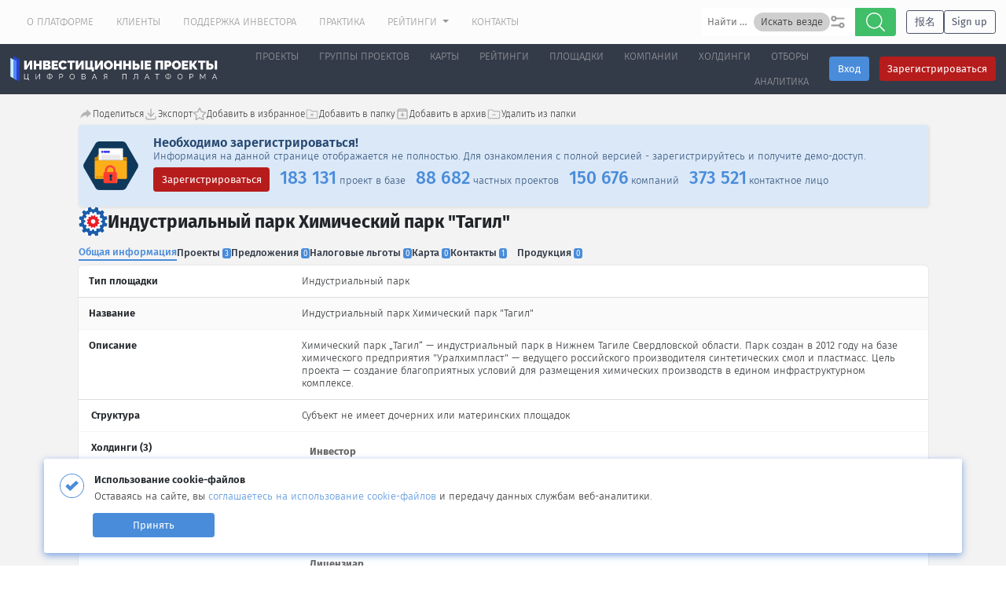

--- FILE ---
content_type: text/html; charset=UTF-8
request_url: https://investprojects.info/industrials/1397
body_size: 28644
content:

<!DOCTYPE html>
<html lang="ru">

<head>
    <meta charset="UTF-8">
    <meta property="og:title" content="Индустриальный парк Химический парк &quot;Тагил&quot;" />
    <meta property="og:type" content="website" />
    <meta property="og:url" content="https://investprojects.info/industrials/1397" />
    <meta property="og:image:type" content="image/png">
    <meta property="og:image" itemprop="image" content="/img/meta/logo-og__1x1--s.jpg">
    <meta property="og:image" itemprop="image" content="/img/meta/logo-og__1x1--s.png">
    <meta itemprop="image" content="/img/meta/logo-og__1x1--s.png" property="og:image">
    <meta property="og:image" itemprop="image" content="/img/meta/logo-og__1x1--xl.png">
    <meta property="og:image:secure_url" itemprop="image" content="/img/meta/logo-og__1x1--xl.png">
    <meta property="og:image:secure_url" itemprop="image" content="/img/meta/logo.png">
    <link href="https://investprojects.info/industrials/1397" rel="alternate" hreflang="ru">
<link href="https://investprojects.info/en/industrials/1397" rel="alternate" hreflang="en">
<link href="https://investprojects.info/ch/industrials/1397" rel="alternate" hreflang="zh-CN">
<link href="https://investprojects.info/industrials/1397" rel="alternate" hreflang="x-default">    
    <link rel="icon" type="image/svg+xml" href="/web/img/favicon/favicon.svg">
    <link rel="alternate icon" type="image/x-icon" href="web/img/favicon/favicon-48.ico" sizes="48x48">
    <link rel="alternate icon" type="image/png" href="/web/img/favicon/favicon-96.png" sizes="96x96">
    <link rel="apple-touch-icon" sizes="114x114" href="/web/img/favicon/favicon-114.png">

    <!-- <link rel="icon" type="image/png" href="/web/img/favicon/favicon-16.png" sizes="16x16">
    <link rel="icon" type="image/png" href="/web/img/favicon/favicon-32.png" sizes="32x32">
    <link rel="icon" type="image/png" href="/web/img/favicon/favicon-96.png" sizes="96x96">
    <link rel="icon" type="image/svg+xml" href="/web/img/favicon/favicon.svg">

    <link rel="apple-touch-icon" sizes="57x57" href="/web/img/favicon/favicon-57.png">
    <link rel="apple-touch-icon" sizes="114x114" href="/web/img/favicon/favicon-114.png">
    <link rel="apple-touch-icon" sizes="72x72" href="/web/img/favicon/favicon-72.png">
    <link rel="apple-touch-icon" sizes="144x144" href="/web/img/favicon/favicon-144.png">
    <link rel="apple-touch-icon" sizes="60x60" href="/web/img/favicon/favicon-60.png">
    <link rel="apple-touch-icon" sizes="120x120" href="/web/img/favicon/favicon-120.png">
    <link rel="apple-touch-icon" sizes="76x76" href="/web/img/favicon/favicon-76.png">
    <link rel="apple-touch-icon" sizes="152x152" href="/web/img/favicon/favicon-152.png"> -->

    <meta name="theme-color" content="#343b48">
    <meta name="apple-mobile-web-app-status-bar-style" content="black">
    <meta name="msapplication-navbutton-color" content="#343b48">
    <meta name="yandex-tableau-widget" content="logo=https://investprojects.info/web/img/logo-feedback.png, color=#343b48" />

    <!-- Fira Sans -->
    <link href="/(ui)/feature.font-family-fira-sans/index.css" rel="stylesheet">
    <!-- Fira Sans / preload cyrillic -->
    <link rel="preload" href="/(ui)/feature.font-family-fira-sans/resources/fira-sans-light-normal-cyrillic.woff2" as="font" type="font/woff2" />
    <link rel="preload" href="/(ui)/feature.font-family-fira-sans/resources/fira-sans-regular-normal-cyrillic.woff2" as="font" type="font/woff2" />
    <link rel="preload" href="/(ui)/feature.font-family-fira-sans/resources/fira-sans-medium-normal-cyrillic.woff2" as="font" type="font/woff2" />
    <link rel="preload" href="/(ui)/feature.font-family-fira-sans/resources/fira-sans-bold-normal-cyrillic.woff2" as="font" type="font/woff2" />
    <!-- Fira Sans / preload latin -->
    <link rel="preload" href="/(ui)/feature.font-family-fira-sans/resources/fira-sans-light-normal-latin.woff2" as="font" type="font/woff2" />
    <link rel="preload" href="/(ui)/feature.font-family-fira-sans/resources/fira-sans-regular-normal-latin.woff2" as="font" type="font/woff2" />
    <link rel="preload" href="/(ui)/feature.font-family-fira-sans/resources/fira-sans-medium-normal-latin.woff2" as="font" type="font/woff2" />
    <link rel="preload" href="/(ui)/feature.font-family-fira-sans/resources/fira-sans-bold-normal-latin.woff2" as="font" type="font/woff2" />

    <!-- Fira Sans Condenced -->
    <link href="/(ui)/feature.font-family-fira-sans-condensed/index.css" rel="stylesheet">
    <!-- Fira Sans Condenced / preload cyrillic -->
    <link rel="preload" href="/(ui)/feature.font-family-fira-sans-condensed/resources/fira-sans-condensed-light-normal-cyrillic.woff2" as="font" type="font/woff2" />
    <link rel="preload" href="/(ui)/feature.font-family-fira-sans-condensed/resources/fira-sans-condensed-regular-normal-cyrillic.woff2" as="font" type="font/woff2" />
    <link rel="preload" href="/(ui)/feature.font-family-fira-sans-condensed/resources/fira-sans-condensed-medium-normal-cyrillic.woff2" as="font" type="font/woff2" />
    <link rel="preload" href="/(ui)/feature.font-family-fira-sans-condensed/resources/fira-sans-condensed-bold-normal-cyrillic.woff2" as="font" type="font/woff2" />
    <!-- Fira Sans Condenced / preload latin -->
    <link rel="preload" href="/(ui)/feature.font-family-fira-sans-condensed/resources/fira-sans-condensed-light-normal-latin.woff2" as="font" type="font/woff2" />
    <link rel="preload" href="/(ui)/feature.font-family-fira-sans-condensed/resources/fira-sans-condensed-regular-normal-latin.woff2" as="font" type="font/woff2" />
    <link rel="preload" href="/(ui)/feature.font-family-fira-sans-condensed/resources/fira-sans-condensed-medium-normal-latin.woff2" as="font" type="font/woff2" />
    <link rel="preload" href="/(ui)/feature.font-family-fira-sans-condensed/resources/fira-sans-condensed-bold-normal-latin.woff2" as="font" type="font/woff2" />

    <!-- Roboto Mono -->
    <link href="/(ui)/feature.font-family-roboto-mono/index.css" rel="stylesheet">

    <!-- Raleway -->
    <link href="/(ui)/feature.font-family-raleway/index.css" rel="stylesheet">
    <link rel="preload" href="/(ui)/feature.font-family-raleway/resources/raleway-100 900-normal-cyrillic.woff2" as="font" type="font/woff2" />
    <link rel="preload" href="/(ui)/feature.font-family-raleway/resources/raleway-100 900-normal-latin.woff2" as="font" type="font/woff2" />

    <link href="/(ui)/theme.styles.css" rel="stylesheet">

    <meta name="viewport" content="width=device-width, initial-scale=1, maximum-scale=1">
    <meta name="csrf-param" content="_csrf">
<meta name="csrf-token" content="LoUHgkiPAbV4inw4IFdyeAGWqyfbCdGTaOz9_ufP0FF3yX_UEMtIjTTYLmxWHBsgM6b4Zq9rs6IbpJnTtqvpHw==">
        <script type="text/javascript"> (function(c,l,a,r,i,t,y){ c[a]=c[a]||function(){(c[a].q=c[a].q||[]).push(arguments)}; t=l.createElement(r);t.async=1;t.src="https://www.clarity.ms/tag/"+i; y=l.getElementsByTagName(r)[0];y.parentNode.insertBefore(t,y); })(window, document, "clarity", "script", "tmz0oa4di4"); </script>
    <script type="text/javascript">
(function(e, x, pe, r, i, me, nt){
e[i]=e[i]||function(){(e[i].a=e[i].a||[]).push(arguments)},
me=x.createElement(pe),me.async=1,me.src=r,nt=x.getElementsByTagName(pe)[0],nt.parentNode.insertBefore(me,nt)})
(window, document, 'script', 'https://abt.s3.yandex.net/expjs/latest/exp.js', 'ymab');
ymab('metrika.26768616', 'init'/*, {clientFeatures}, {callback}*/);
</script>    <title>Индустриальный парк Химический парк &quot;Тагил&quot;</title>
    <meta name="description" content="Индустриальный парк Химический парк &quot;Тагил&quot;по адресу Россия, Свердловская область, г. Нижний Тагил, Северное шоссе 21">
<link href="https://investprojects.info/industrials/1397" rel="canonical">
<link href="/css/newdesign/selectize.bootstrap3.css?v=1760944542" rel="stylesheet">
<link href="/assets/d38a2e87/css/bootstrap.css?v=1755468946" rel="stylesheet">
<link href="/css/newdesign/scss/styles/build/build.css?v=1769065096" rel="stylesheet">
<link href="/(ui)/feature.font-family-font-awesome/font-awesome.css?v=1755670363" rel="stylesheet">
<link href="/css/newdesign/bootstrap.css?v=1763391723" rel="stylesheet">
<link href="/css/newdesign/newdesign.css?v=1765458814" rel="stylesheet">
<link href="/css/global/design.css?v=1755670363" rel="stylesheet">
<link href="/js/lib/toast/jquery.toast.min.css?v=1755670363" rel="stylesheet">
<link href="/css/newdesign/common/user-activity-states.css?v=1755670363" rel="stylesheet">
<link href="/css/newdesign/company.css?v=1755670363" rel="stylesheet">
<link href="/css/newdesign/industrials.css?v=1755670363" rel="stylesheet">
<link href="/css/newdesign/ymap.css?v=1755670363" rel="stylesheet">
<link href="/css/newdesign/company_tabbed_new.css?v=1755670363" rel="stylesheet">
<link href="/css/newdesign/zones/zone_offers.css?v=1755670363" rel="stylesheet">
<link href="/css/newdesign/projectsSpoilers.css?v=1755670363" rel="stylesheet">
<link href="/css/newdesign/portal-list/style.css?v=1755670363" rel="stylesheet">
<link href="/css/newdesign/portal-list/style-mip.css?v=1755670363" rel="stylesheet">
<link href="/css/newdesign/scss/styles/styleModules/project-base/hashtags/hashtags-list.css?v=1759914941" rel="stylesheet">
<link href="/assets/bf97bc94/css/json-tools.css?v=1769078070" rel="stylesheet">
<link href="/assets/bf97bc94/css/json-spoiler.css?v=1769078070" rel="stylesheet">
<link href="/assets/bf97bc94/css/json-tree.css?v=1769078070" rel="stylesheet">
<link href="/assets/e6d533ee/company-user-comments.styles.css?v=1769078110" rel="stylesheet">
<link href="/assets/ab88c50e/style.css?v=1755670401" rel="stylesheet">
<link href="/assets/e811a40e/styles.css?v=1769078110" rel="stylesheet">
<link href="/assets/1b994f9a/style.css?v=1769078110" rel="stylesheet">
<style depends="app\assets\NewdesignAsset">
.loader__anim{
  height: 100vh;
  width: 100vw;
  position: fixed;
  z-index: 999;
  top: 0;
  display: flex;
  justify-content: center;
  align-items: center;
  opacity: 1;
  background: rgba(0, 0, 0, 0.2);
}
.transition-all{
  transition: all .15s ease;
}
svg:not(:root) {
    overflow: hidden;
}
</style></head>

<body >
        
    
            
<header >
    <div class="main__first-header p-hh-0">
        <div class="container-fluid" style="padding: 0 13px;">
            <div class="main__first-header__wrapp justify-content-end justify-content-sm-between">
                
<ul class="nav main__first-nav  w-100">
    <li class="nav-item">
<!--        -->    </li>
    <li class="nav-item ">
        <a class="nav-link" href="/basebuilding">
                    О платформе                    </a>
    </li>

<li class="nav-item ">
        <a class="nav-link" href="/trust">
                    Клиенты                    </a>
    </li>

<li class="nav-item ">
        <a class="nav-link" href="/investors">
                    Поддержка инвестора                    </a>
    </li>

<li class="nav-item ">
        <a class="nav-link" href="/praktika">
                    Практика                    </a>
    </li>

    <li class="nav-item  dropdown" >
            <a class="nav-link dropdown-toggle" href="javascript:void(0);" data-toggle="dropdown" role="button" aria-haspopup="true" aria-expanded="false">Рейтинги                    </a>
        
        <div class="dropdown-menu">
                <a class="dropdown-item" href="/ratings/regions">По регионам</a>
        </div>
    </li>

<li class="nav-item ">
        <a class="nav-link" href="/contacts">
                    Контакты                    </a>
    </li>
</ul>                
                    <div class="whole-search-wrapper" style="max-width: 620px;">
        <form action="/search/search" method="get" class="loader-before">
            <div id="sibx6971fd5e4a6b9"  class="btn-group w-100 search-wrapper search-wrapper--header">

    <div id="app-sugg-hints-6971fd5e4a9ed" class="app-sugg-hints w-100 input-group position-relative">
        <sugg-input
            :callable-get-suggestions="getSuggestions"
            :callable-get-by-id="getById"
            :classes-input="{'form-control': true}"
            :mode="getMode()"
            placeholder="Найти проекты, участников проектов и площадки"
            v-model="text_value"
            :min-length-sugg-start="2"
            @select-element="onSelectItem"
            :allow_search_filter="true"
            :select_search_filter="select_search_filter"
            :search_filter_vars="search_filter_vars"
            @search-filter-change="onSelectSearchFilter">
        </sugg-input>
    </div>
    <input type="hidden" name="search" value="""">
    <input type="hidden" name="request-options" value="">
    <input type="hidden" name="section" value="">
    <input type="hidden" name="searchtype" value="suggestions">
    <input type="hidden" name="select-id">
            <button class="search-project search-start btn btn-success px-3 d-flex align-items-center h-100" type="button">
            <i class="sm-icon">
                <img src="/web/svg/search.svg" alt="">
            </i>        </button>
    </div>
        </form>
    </div>
                                    <div style="display: flex;flex-direction: row;justify-content: flex-start;align-items: center;gap: 0.9rem; margin-left: 1rem; padding: .5rem 0;">
                        <a class="btn btn-md btn-outline-secondary" href="/ch/register">报名</a>
                        <a class="btn btn-md btn-outline-secondary" href="/en/register">Sign up</a>
                    </div>
                            </div>
        </div>
    </div>
    <div class="main__basic-header">
        <div class="container-fluid p-0 pl-3 pr-3 pr-sm-0 sticky_header header_guest">
            <nav class="navbar navbar-expand-xl navbar-dark main_new_version">
    <div class="d-flex logo-moove align-items-center">
        <!---->
        <a class="navbar-brand navbar-mb" href="/">
            <img src="https://investprojects.info/web/img/newdesign/logo.svg" class="main__basic-header__logo d-none d-lg-inline-block" alt="">
            <img src="https://investprojects.info/web/img/favicon/favicon-96.png" class="main__basic-header__logo d-lg-none" alt="">
        </a>
        <button class="navbar-toggler" type="button" data-toggle="collapse" data-target="#navbarSupportedContent" aria-controls="navbarSupportedContent" aria-expanded="false" aria-label="Toggle navigation">
            <span class="navbar-toggler-icon"></span>
        </button>
    </div>
    
<div class="d-flex align-items-baseline header-buttons">
        <div class="pr-3 btn-login">
        <a href="/site/login" class="btn btn-primary" data-toggle="modal" data-target="#enterModal">Вход</a>
    </div>

    <div class="btn-reg">
                    <a href="/register" class="btn btn-danger">Зарегистрироваться</a>
            </div>
</div>    <div class="collapse navbar-collapse" id="navbarSupportedContent">
        <ul class="navbar-nav pt-4 pt-xl-0 pr-md-2 align-items-md-center text-right">
            <li class="nav-item ">
        <a class="nav-link" href="/project-base">
                    Проекты                    </a>
    </li>

    <li class="nav-item  dropdown" >
            <a class="nav-link dropdown-toggle" href="javascript:void(0)" data-toggle="dropdown" role="button" aria-haspopup="true" aria-expanded="false">Группы проектов                    </a>
        
        <div class="dropdown-menu">
                <a class="dropdown-item" href="/project-groups/list?sectors=347,219">Жилые комплексы</a>

    <a class="dropdown-item" href="/project-groups/list?sectors=316">Коттеджные посёлки</a>

    <a class="dropdown-item" href="/project-groups/list?sectors=359,358,361,360,356">Автодороги</a>

    <a class="dropdown-item" href="/project-groups/list?sectors=32">Аэропорты</a>

    <a class="dropdown-item" href="/project-groups/list?sectors=318,363,365">Грузовые терминалы и порты</a>

    <a class="dropdown-item" href="/project-groups/list?sectors=348">Курорты, базы отдыха и гостиницы</a>

    <a class="dropdown-item" href="/project-groups/list?sectors=292,350,326,501,230,259,63,64">Месторождения</a>

    <a class="dropdown-item" href="/national-project">Национальные проекты</a>

    <a class="dropdown-item" href="/federal-project">Федеральные проекты</a>

    <a class="dropdown-item" href="/project-groups/list">Остальные группы</a>
        </div>
    </li>

<li class="nav-item ">
        <a class="nav-link" href="/demo-ymap/projects">
                    Карты                    </a>
    </li>

    <li class="nav-item  dropdown" >
            <a class="nav-link dropdown-toggle" href="javascript:void(0);" data-toggle="dropdown" role="button" aria-haspopup="true" aria-expanded="false">Рейтинги                    </a>
        
        <div class="dropdown-menu">
                <a class="dropdown-item" href="/ratings/regions">По регионам</a>
        </div>
    </li>

<li class="nav-item ">
        <a class="nav-link" href="/industrials/list">
                    Площадки                    </a>
    </li>

<li class="nav-item ">
        <a class="nav-link" href="/company/list">
                    Компании                    </a>
    </li>

<li class="nav-item ">
        <a class="nav-link" href="/holdings">
                    Холдинги                    </a>
    </li>

<li class="nav-item ">
        <a class="nav-link" href="/tenders/list">
                    Отборы                    </a>
    </li>

    <li class="nav-item  dropdown" >
            <a class="nav-link dropdown-toggle" href="javascript:void(0)" data-toggle="dropdown" role="button" aria-haspopup="true" aria-expanded="false">Аналитика                    </a>
        
        <div class="dropdown-menu">
                <a class="dropdown-item" href="/sectors">Отрасли</a>

    <a class="dropdown-item" href="/districts">Регионы</a>

    <a class="dropdown-item" href="/countries">Страны</a>

    <a class="dropdown-item" href="/materials">Материалы</a>
        </div>
    </li>
        </ul>
        <ul class="nav navbar-nav main__first-nav__second-menu pr-md-3">
            <li>
                <hr class="hr-white">
            </li>
            <li class="nav-item ">
        <a class="nav-link" href="/basebuilding">
                    О платформе                    </a>
    </li>

<li class="nav-item ">
        <a class="nav-link" href="/trust">
                    Клиенты                    </a>
    </li>

<li class="nav-item ">
        <a class="nav-link" href="/investors">
                    Поддержка инвестора                    </a>
    </li>

<li class="nav-item ">
        <a class="nav-link" href="/praktika">
                    Практика                    </a>
    </li>

    <li class="nav-item  dropdown" >
            <a class="nav-link dropdown-toggle" href="javascript:void(0);" data-toggle="dropdown" role="button" aria-haspopup="true" aria-expanded="false">Рейтинги                    </a>
        
        <div class="dropdown-menu">
                <a class="dropdown-item" href="/ratings/regions">По регионам</a>
        </div>
    </li>

<li class="nav-item ">
        <a class="nav-link" href="/contacts">
                    Контакты                    </a>
    </li>

<li class="nav-item ">
        <a class="nav-link" href="/oferta">
                    Публичная оферта                    </a>
    </li>

<li class="nav-item ">
        <a class="nav-link" href="/mass-media-analytics">
                    Аналитика для СМИ                    </a>
    </li>

<li class="nav-item ">
        <a class="nav-link" href="/about-program">
                    О программе                    </a>
    </li>
            <li class="nav-item pt-2">
                            </li>
        </ul>
    </div>

</nav>        </div>
            </div>

    </header>            <main>
        <script>
    const isGuest = !!"1"
    const pageMasked = !!"1"
    const isRegistrant = !!""
    const industrial_global = [{"id":1397,"name":"\u0418\u043d\u0434\u0443\u0441\u0442\u0440\u0438\u0430\u043b\u044c\u043d\u044b\u0439 \u043f\u0430\u0440\u043a \u0425\u0438\u043c\u0438\u0447\u0435\u0441\u043a\u0438\u0439 \u043f\u0430\u0440\u043a \"\u0422\u0430\u0433\u0438\u043b\"","company_id":790512,"project_id":112409,"address":"\u0420\u043e\u0441\u0441\u0438\u044f, \u0421\u0432\u0435\u0440\u0434\u043b\u043e\u0432\u0441\u043a\u0430\u044f \u043e\u0431\u043b\u0430\u0441\u0442\u044c, \u0433. \u041d\u0438\u0436\u043d\u0438\u0439 \u0422\u0430\u0433\u0438\u043b, \u0421\u0435\u0432\u0435\u0440\u043d\u043e\u0435 \u0448\u043e\u0441\u0441\u0435 21","location":null,"contacts":"","description":"\u0425\u0438\u043c\u0438\u0447\u0435\u0441\u043a\u0438\u0439 \u043f\u0430\u0440\u043a \u201e\u0422\u0430\u0433\u0438\u043b\u201c \u2014 \u0438\u043d\u0434\u0443\u0441\u0442\u0440\u0438\u0430\u043b\u044c\u043d\u044b\u0439 \u043f\u0430\u0440\u043a \u0432 \u041d\u0438\u0436\u043d\u0435\u043c \u0422\u0430\u0433\u0438\u043b\u0435 \u0421\u0432\u0435\u0440\u0434\u043b\u043e\u0432\u0441\u043a\u043e\u0439 \u043e\u0431\u043b\u0430\u0441\u0442\u0438. \u041f\u0430\u0440\u043a \u0441\u043e\u0437\u0434\u0430\u043d \u0432 2012 \u0433\u043e\u0434\u0443 \u043d\u0430 \u0431\u0430\u0437\u0435 \u0445\u0438\u043c\u0438\u0447\u0435\u0441\u043a\u043e\u0433\u043e \u043f\u0440\u0435\u0434\u043f\u0440\u0438\u044f\u0442\u0438\u044f \"\u0423\u0440\u0430\u043b\u0445\u0438\u043c\u043f\u043b\u0430\u0441\u0442\" \u2014 \u0432\u0435\u0434\u0443\u0449\u0435\u0433\u043e \u0440\u043e\u0441\u0441\u0438\u0439\u0441\u043a\u043e\u0433\u043e \u043f\u0440\u043e\u0438\u0437\u0432\u043e\u0434\u0438\u0442\u0435\u043b\u044f \u0441\u0438\u043d\u0442\u0435\u0442\u0438\u0447\u0435\u0441\u043a\u0438\u0445 \u0441\u043c\u043e\u043b \u0438 \u043f\u043b\u0430\u0441\u0442\u043c\u0430\u0441\u0441. \u0426\u0435\u043b\u044c \u043f\u0440\u043e\u0435\u043a\u0442\u0430 \u2014 \u0441\u043e\u0437\u0434\u0430\u043d\u0438\u0435 \u0431\u043b\u0430\u0433\u043e\u043f\u0440\u0438\u044f\u0442\u043d\u044b\u0445 \u0443\u0441\u043b\u043e\u0432\u0438\u0439 \u0434\u043b\u044f \u0440\u0430\u0437\u043c\u0435\u0449\u0435\u043d\u0438\u044f \u0445\u0438\u043c\u0438\u0447\u0435\u0441\u043a\u0438\u0445 \u043f\u0440\u043e\u0438\u0437\u0432\u043e\u0434\u0441\u0442\u0432 \u0432 \u0435\u0434\u0438\u043d\u043e\u043c \u0438\u043d\u0444\u0440\u0430\u0441\u0442\u0440\u0443\u043a\u0442\u0443\u0440\u043d\u043e\u043c \u043a\u043e\u043c\u043f\u043b\u0435\u043a\u0441\u0435.","map_x":57.945294,"map_y":60.080844,"zone_type":"ip","active":1,"square":108,"ownership":2,"ip_area":"\u0421\u0432\u0435\u0440\u0434\u043b\u043e\u0432\u0441\u043a\u0430\u044f \u043e\u0431\u043b\u0430\u0441\u0442\u044c","ymap_coords":"null","region_id":62,"country_code":643,"zone_type_id":2,"parent_id":0,"ip_type":2,"companyData":{"id":790512,"inn":"6623007164","ogrn":"1026601370366","kpp":"662301001","name":"\u0410\u041e \u0423\u041f\u0420\u0410\u0412\u041b\u042f\u042e\u0429\u0410\u042f \u041a\u041e\u041c\u041f\u0410\u041d\u0418\u042f &quot;\u0425\u0418\u041c\u0418\u0427\u0415\u0421\u041a\u0418\u0419 \u041f\u0410\u0420\u041a \u0422\u0410\u0413\u0418\u041b&quot;","full_name":"\u0410\u041a\u0426\u0418\u041e\u041d\u0415\u0420\u041d\u041e\u0415 \u041e\u0411\u0429\u0415\u0421\u0422\u0412\u041e \u0423\u041f\u0420\u0410\u0412\u041b\u042f\u042e\u0429\u0410\u042f \u041a\u041e\u041c\u041f\u0410\u041d\u0418\u042f &quot;\u0425\u0418\u041c\u0418\u0427\u0415\u0421\u041a\u0418\u0419 \u041f\u0410\u0420\u041a \u0422\u0410\u0413\u0418\u041b&quot;","short_name":"\u0410\u041e \u0423\u041a &quot;\u0425\u0418\u041c\u041f\u0410\u0420\u041a \u0422\u0410\u0413\u0418\u041b&quot;","registration":"2002-10-01","code_okved_id":2331,"code_opf_id":12267,"sumStartedCapital":3000000,"dateStatedCapital":"2005-10-20","status_org_id":0,"code_tax_id":0,"pfr_reg_number":"1030009367","fss_reg_number":"1030009367","address":"622012, \u0421\u0432\u0435\u0440\u0434\u043b\u043e\u0432\u0441\u043a\u0430\u044f \u043e\u0431\u043b\u0430\u0441\u0442\u044c, \u0440\u0430\u0439\u043e\u043d \u041d\u0438\u0436\u043d\u0438\u0439 \u0422\u0430\u0433\u0438\u043b, \u0433. \u041d\u0438\u0436\u043d\u0438\u0439 \u0422\u0430\u0433\u0438\u043b, \u0448 \u0421\u0435\u0432\u0435\u0440\u043d\u043e\u0435, \u0441\u0442\u0440. 21, \u043e\u0444\u0438\u0441 7","region_id":62,"city_id":1942,"streetName":"\u0421\u0435\u0432\u0435\u0440\u043d\u043e\u0435","street_id":181,"house":"\u0441\u0442\u0440. 21","flat":"\u043e\u0444\u0438\u0441 7","korpus":"","settlement_name":"\u041d\u0438\u0436\u043d\u0438\u0439 \u0422\u0430\u0433\u0438\u043b","settlement_id":0,"district_name":"\u041d\u0438\u0436\u043d\u0438\u0439 \u0422\u0430\u0433\u0438\u043b","district_id":1,"index":"622012","kladrCode":"660000230000689","discharge_date":"","last_update":1762993009,"okfs":23,"okfs_prcs":25,"share_individual":null,"okpo":"56994082","tax_reg_date":"2001-05-04","govShare":1,"contactsNewDataset":{"675589":{"id":675589,"company_id":790512,"innfl":"662331504889","fio":"\u0413\u0435\u0440\u0434\u0442 \u0418\u0433\u043e\u0440\u044c \u0410\u043b\u0435\u043a\u0441\u0430\u043d\u0434\u0440\u043e\u0432\u0438\u0447","elastic_person_id":"8TCqQGcBtnGw0mREeDvP","status":4,"register_id":null,"is_closed":0,"date_create":1540574435,"absorbed":0,"is_created_from_new":0,"position":"\u0413\u0435\u043d\u0435\u0440\u0430\u043b\u044c\u043d\u044b\u0439 \u0434\u0438\u0440\u0435\u043a\u0442\u043e\u0440","proovetime":0,"phoneActiveDataset":[{"id":480653,"contact_id":675589,"number_phone":"3435346321","add_phone":null,"text_phone":"8 (343) 534-63-21","type":3,"access":1,"source":0,"country_code":643,"user_add":4671,"active":"1","date_create":1647003501}],"accessiblePhones":[{"id":480653,"contact_id":675589,"number_phone":"3435346321","add_phone":null,"text_phone":"8 (343) 534-63-21","type":3,"access":1,"source":0,"country_code":643,"user_add":4671,"active":"1","date_create":1647003501}],"emailActiveDataset":[],"lastInterview":null,"memberContactFinalCustom":[],"registerData":null},"420100944":{"id":420100944,"company_id":790512,"innfl":"","fio":"\u041a\u043e\u043c\u0430\u0440\u0438\u0439\u0446\u0435\u0432 \u041a\u043e\u043d\u0441\u0442\u0430\u043d\u0442\u0438\u043d \u0410\u043d\u0430\u0442\u043e\u043b\u044c\u0435\u0432\u0438\u0447","elastic_person_id":"O6gveIMBwP2ENRFiUqSI","status":2,"register_id":null,"is_closed":1,"date_create":1664168821,"absorbed":0,"is_created_from_new":0,"position":"\u0422\u0435\u0445\u043d\u0438\u0447\u0435\u0441\u043a\u0438\u0439 \u0441\u043f\u0435\u0446\u0438\u0430\u043b\u0438\u0441\u0442","proovetime":0,"phoneActiveDataset":[{"id":499662,"contact_id":420100944,"number_phone":"3435346551","add_phone":null,"text_phone":"8 (343) 534-65-51","type":3,"access":1,"source":0,"country_code":643,"user_add":56570,"active":"1","date_create":1664168821},{"id":499663,"contact_id":420100944,"number_phone":"9827112845","add_phone":null,"text_phone":"8 (982) 711-28-45","type":1,"access":1,"source":0,"country_code":643,"user_add":56570,"active":"1","date_create":1664168821}],"accessiblePhones":[{"id":499662,"contact_id":420100944,"number_phone":"3435346551","add_phone":null,"text_phone":"8 (343) 534-65-51","type":3,"access":1,"source":0,"country_code":643,"user_add":56570,"active":"1","date_create":1664168821},{"id":499663,"contact_id":420100944,"number_phone":"9827112845","add_phone":null,"text_phone":"8 (982) 711-28-45","type":1,"access":1,"source":0,"country_code":643,"user_add":56570,"active":"1","date_create":1664168821}],"emailActiveDataset":[{"id":195138,"contact_id":420100944,"email":"k.komariytsev@ucp.ru","user_add":29585,"active":"1","date_create":1725476894,"register_id":0}],"lastInterview":null,"memberContactFinalCustom":[{"id":161942,"contact_id":420100944,"member_id":238564,"active":"1","comment":null,"membersProjectFinalActiveData":{"id":238564,"company_id":790512,"member_type_id":1,"project_id":83813,"member_status_id":5,"active":"1","projectsFinalCustom":[{"id":83813,"name":"\u0420\u0430\u0441\u0448\u0438\u0440\u0435\u043d\u0438\u0435 \u043f\u0440\u043e\u043c\u044b\u0448\u043b\u0435\u043d\u043d\u043e\u0433\u043e \u0442\u0435\u0445\u043d\u043e\u043f\u0430\u0440\u043a\u0430"}]}},{"id":305082,"contact_id":420100944,"member_id":843412,"active":"1","comment":null,"membersProjectFinalActiveData":{"id":843412,"company_id":790512,"member_type_id":18,"project_id":231332,"member_status_id":5,"active":"1","projectsFinalCustom":[{"id":231332,"name":"\u041c\u043e\u0434\u0435\u0440\u043d\u0438\u0437\u0430\u0446\u0438\u044f  \u0431\u0438\u043e\u043b\u043e\u0433\u0438\u0447\u0435\u0441\u043a\u0438\u0445 \u043e\u0447\u0438\u0441\u0442\u043d\u044b\u0445 \u0441\u043e\u043e\u0440\u0443\u0436\u0435\u043d\u0438\u0439"}]}}],"registerData":null}},"companyOkpdDataset":[],"companySiteDataset":[{"company_id":790512,"site":"http:\/\/chptagil.com","userData":null}],"companyPhoneFinalDataset":[{"company_id":790512,"text_phone":"+7 343 534 63 21"},{"company_id":790512,"text_phone":"+7 343 534 62 01"},{"company_id":790512,"text_phone":"+7 343 534 65 51"}],"companyEmailFinalDataset":[{"company_id":790512,"email":"chptagil@ucp.ru"}],"projectsWithProducts":[{"id":83813,"stage_id":5,"productsDatasetFinal":[]},{"id":112409,"stage_id":5,"productsDatasetFinal":[]}],"bestName":"\u0410\u041e \u0423\u041a &quot;\u0425\u0418\u041c\u041f\u0410\u0420\u041a \u0422\u0410\u0413\u0418\u041b&quot;","url":"https:\/\/investprojects.info\/company\/6623007164","contact_email":"","phone":"","site":"http:\/\/chptagil.com","director":"","innfl":"","position_face":"","code_name":"","code":"","status_text":"\u0414\u0435\u0439\u0441\u0442\u0432\u044e\u0449\u0438\u0439","tax_name":"","tax_code":0,"ownership":"","signature":"","domen":"","index_ur":"622012","created":"2025-11-13 00:16:49","author_id":759,"region_ur_id":62,"not_kontur_focus":0,"person_id":0,"addressString":"622012, \u041d\u0438\u0436\u043d\u0438\u0439 \u0422\u0430\u0433\u0438\u043b, \u041d\u0438\u0436\u043d\u0438\u0439 \u0422\u0430\u0433\u0438\u043b,  \u0421\u0435\u0432\u0435\u0440\u043d\u043e\u0435, \u0441\u0442\u0440. 21, \u043e\u0444\u0438\u0441 7"},"companyNotInnData":null,"offersDataset":[],"economicZonesZoneBenefitsDataset":[],"projectZoneFinalDataset":[{"id":833,"zone_id":1397,"project_id":83813,"user_id":4671,"created_at":1647003502},{"id":1377,"zone_id":1397,"project_id":112409,"user_id":8532,"created_at":1646739615},{"id":9714,"zone_id":1397,"project_id":21589,"user_id":101151,"created_at":1765970626}],"projectsFinalDataset":[{"gos":0,"add_editor_source":10,"approve":0,"approved_uncompleted":0,"is_public":1,"unapproved_show":1,"not_confirmed":0,"not_processed":null,"object_type":378,"proovetime_":1764720000,"zakupki":0,"sector_id":66,"sector_child":11,"id":21589,"name":"\u0421\u043e\u0437\u0434\u0430\u043d\u0438\u0435 \u043f\u0440\u043e\u0438\u0437\u0432\u043e\u0434\u0441\u0442\u0432\u0430 \u0441\u0432\u044f\u0437\u0443\u044e\u0449\u0438\u0445 \u0434\u043b\u044f \u043b\u0438\u0442\u0435\u0439\u043d\u043e\u0439 \u043f\u0440\u043e\u043c\u044b\u0448\u043b\u0435\u043d\u043d\u043e\u0441\u0442\u0438","country_code":643,"region_id":62,"fo_id":6,"city_id":1942,"cost":4000,"stage_id":5,"sub_stage_id":null,"laststage_id":null,"enddate":2025,"year_start_construction":2020,"year_end_construction":2025,"addtime_":1523945000,"regionData":{"id":62,"name":"\u0421\u0432\u0435\u0440\u0434\u043b\u043e\u0432\u0441\u043a\u0430\u044f \u043e\u0431\u043b\u0430\u0441\u0442\u044c","name_en":"Sverdlovsk region"},"countryData":{"code":643,"name":"\u0420\u043e\u0441\u0441\u0438\u044f","name_en":"Russia"},"foData":{"id":6,"name":"\u0423\u0440\u0430\u043b\u044c\u0441\u043a\u0438\u0439 \u0424\u041e","name_en":"Ural Federal Region"},"cityData":{"id_city":1942,"name":"\u041d\u0438\u0436\u043d\u0438\u0439 \u0422\u0430\u0433\u0438\u043b"},"gosData":{"name":"\u0427\u0430\u0441\u0442\u043d\u0430\u044f"},"newSubSectorData":{"id":66,"name":"\u041f\u0435\u0440\u0432\u0438\u0447\u043d\u044b\u0435 \u043f\u043e\u043b\u0438\u043c\u0435\u0440\u044b","name_en":"Polymers and polymeric articles"},"userActivity":null,"groupDataset":[],"holdingsProjectsDataset":[{"id":47708,"holding_id":2907,"project_id":21589,"company_id":4567,"member_id":62442,"member_type_id":1,"is_nearest_holding":1,"hcost":4000,"updated_at":1769045584,"memberData":{"id":62442,"company_id":4567,"member_type_id":1,"project_id":21589,"member_status_id":5,"purchase_link":"","active":"1","private_info":"+7 (   )    -  -","contact_icon":0,"user_add":4671,"date_create":1523944956,"is_foreign":0,"f_country_code":643,"job_description":"","no_site_author_id":0,"no_site_timestamp":0,"share":100,"updated_at":1764761452}},{"id":47709,"holding_id":6378,"project_id":21589,"company_id":100035452,"member_id":248000,"member_type_id":17,"is_nearest_holding":1,"hcost":null,"updated_at":1769045584,"memberData":{"id":248000,"company_id":100035452,"member_type_id":17,"project_id":21589,"member_status_id":5,"purchase_link":"","active":"1","private_info":"","contact_icon":0,"user_add":34869,"date_create":1639728273,"is_foreign":0,"f_country_code":276,"job_description":"","no_site_author_id":0,"no_site_timestamp":0,"share":0,"updated_at":1751622524}},{"id":47710,"holding_id":2907,"project_id":21589,"company_id":790512,"member_id":1162242,"member_type_id":14,"is_nearest_holding":1,"hcost":null,"updated_at":1769045584,"memberData":{"id":1162242,"company_id":790512,"member_type_id":14,"project_id":21589,"member_status_id":5,"purchase_link":null,"active":"1","private_info":null,"contact_icon":0,"user_add":4671,"date_create":1765970627,"is_foreign":0,"f_country_code":null,"job_description":null,"no_site_author_id":0,"no_site_timestamp":1765970626,"share":0,"updated_at":null}}],"stageData":{"id":5,"name":"\u0412\u0432\u0435\u0434\u0435\u043d \u0432 \u044d\u043a\u0441\u043f\u043b\u0443\u0430\u0442\u0430\u0446\u0438\u044e","name_en":"Commissioned","order":70,"full_name":"\u0412\u0432\u0435\u0434\u0435\u043d \u0432 \u044d\u043a\u0441\u043f\u043b\u0443\u0430\u0442\u0430\u0446\u0438\u044e"},"laststageData":null,"subStageData":null,"logLastStageDataCancel":null,"logLastStageDataSuspend":null,"lastStageAssignment":{"id":3813,"project_id":21589,"stage_id":5,"old_stage_id":null,"year":2025,"month":12,"quarter":4,"created_at":1715155138,"updated_at":1764761452,"ordinal":1,"user_id":759,"stage":{"id":5,"name":"\u0412\u0432\u0435\u0434\u0435\u043d \u0432 \u044d\u043a\u0441\u043f\u043b\u0443\u0430\u0442\u0430\u0446\u0438\u044e","full_name":"\u0412\u0432\u0435\u0434\u0435\u043d \u0432 \u044d\u043a\u0441\u043f\u043b\u0443\u0430\u0442\u0430\u0446\u0438\u044e","parent_id":null,"child_id":null,"order":70,"active":"1","name_en":"Commissioned","full_name_en":"Commissioned","default_on":0,"plural":"\u041f\u043e\u0441\u0442\u0440\u043e\u0435\u043d\u043d\u044b\u0435","name_rp":"\u0432\u0432\u0435\u0434\u0435\u043d \u0432 \u044d\u043a\u0441\u043f\u043b\u0443\u0430\u0442\u0430\u0446\u0438\u044e","parent":null}}},{"gos":0,"add_editor_source":19,"approve":0,"approved_uncompleted":0,"is_public":1,"unapproved_show":1,"not_confirmed":0,"not_processed":null,"object_type":354,"proovetime_":1682812800,"zakupki":0,"sector_id":76,"sector_child":14,"id":83813,"name":"\u0420\u0430\u0441\u0448\u0438\u0440\u0435\u043d\u0438\u0435 \u043f\u0440\u043e\u043c\u044b\u0448\u043b\u0435\u043d\u043d\u043e\u0433\u043e \u0442\u0435\u0445\u043d\u043e\u043f\u0430\u0440\u043a\u0430","country_code":643,"region_id":62,"fo_id":6,"city_id":1942,"cost":140,"stage_id":5,"sub_stage_id":null,"laststage_id":null,"enddate":2023,"year_start_construction":2022,"year_end_construction":2023,"addtime_":1634717912,"regionData":{"id":62,"name":"\u0421\u0432\u0435\u0440\u0434\u043b\u043e\u0432\u0441\u043a\u0430\u044f \u043e\u0431\u043b\u0430\u0441\u0442\u044c","name_en":"Sverdlovsk region"},"countryData":{"code":643,"name":"\u0420\u043e\u0441\u0441\u0438\u044f","name_en":"Russia"},"foData":{"id":6,"name":"\u0423\u0440\u0430\u043b\u044c\u0441\u043a\u0438\u0439 \u0424\u041e","name_en":"Ural Federal Region"},"cityData":{"id_city":1942,"name":"\u041d\u0438\u0436\u043d\u0438\u0439 \u0422\u0430\u0433\u0438\u043b"},"gosData":{"name":"\u0427\u0430\u0441\u0442\u043d\u0430\u044f"},"newSubSectorData":{"id":76,"name":"\u0422\u0435\u0445\u043d\u043e\u043f\u0430\u0440\u043a\u0438","name_en":"Technology parks"},"userActivity":null,"groupDataset":[],"holdingsProjectsDataset":[{"id":87879,"holding_id":2907,"project_id":83813,"company_id":790512,"member_id":238564,"member_type_id":1,"is_nearest_holding":1,"hcost":140,"updated_at":1769045584,"memberData":{"id":238564,"company_id":790512,"member_type_id":1,"project_id":83813,"member_status_id":5,"purchase_link":"","active":"1","private_info":"","contact_icon":0,"user_add":4671,"date_create":1634717913,"is_foreign":0,"f_country_code":643,"job_description":"","no_site_author_id":0,"no_site_timestamp":0,"share":null,"updated_at":null}},{"id":87880,"holding_id":7666,"project_id":83813,"company_id":10563240,"member_id":305499,"member_type_id":5,"is_nearest_holding":1,"hcost":null,"updated_at":1769045584,"memberData":{"id":305499,"company_id":10563240,"member_type_id":5,"project_id":83813,"member_status_id":5,"purchase_link":"","active":"1","private_info":"","contact_icon":0,"user_add":4671,"date_create":1647003501,"is_foreign":0,"f_country_code":643,"job_description":"","no_site_author_id":0,"no_site_timestamp":0,"share":null,"updated_at":null}}],"stageData":{"id":5,"name":"\u0412\u0432\u0435\u0434\u0435\u043d \u0432 \u044d\u043a\u0441\u043f\u043b\u0443\u0430\u0442\u0430\u0446\u0438\u044e","name_en":"Commissioned","order":70,"full_name":"\u0412\u0432\u0435\u0434\u0435\u043d \u0432 \u044d\u043a\u0441\u043f\u043b\u0443\u0430\u0442\u0430\u0446\u0438\u044e"},"laststageData":null,"subStageData":null,"logLastStageDataCancel":null,"logLastStageDataSuspend":null,"lastStageAssignment":null},{"gos":0,"add_editor_source":11,"approve":0,"approved_uncompleted":0,"is_public":1,"unapproved_show":1,"not_confirmed":0,"not_processed":null,"object_type":339,"proovetime_":1646739613,"zakupki":0,"sector_id":74,"sector_child":14,"id":112409,"name":"\u0421\u043e\u0437\u0434\u0430\u043d\u0438\u0435 \u0438\u043d\u0434\u0443\u0441\u0442\u0440\u0438\u0430\u043b\u044c\u043d\u043e\u0433\u043e \u043f\u0430\u0440\u043a\u0430","country_code":643,"region_id":62,"fo_id":6,"city_id":null,"cost":500,"stage_id":5,"sub_stage_id":null,"laststage_id":null,"enddate":2015,"year_start_construction":2014,"year_end_construction":null,"addtime_":1646739613,"regionData":{"id":62,"name":"\u0421\u0432\u0435\u0440\u0434\u043b\u043e\u0432\u0441\u043a\u0430\u044f \u043e\u0431\u043b\u0430\u0441\u0442\u044c","name_en":"Sverdlovsk region"},"countryData":{"code":643,"name":"\u0420\u043e\u0441\u0441\u0438\u044f","name_en":"Russia"},"foData":{"id":6,"name":"\u0423\u0440\u0430\u043b\u044c\u0441\u043a\u0438\u0439 \u0424\u041e","name_en":"Ural Federal Region"},"cityData":null,"gosData":{"name":"\u0427\u0430\u0441\u0442\u043d\u0430\u044f"},"newSubSectorData":{"id":74,"name":"\u0418\u043d\u0434\u0443\u0441\u0442\u0440\u0438\u0430\u043b\u044c\u043d\u044b\u0435 \u043f\u0430\u0440\u043a\u0438","name_en":"Industrial parks"},"userActivity":null,"groupDataset":[],"holdingsProjectsDataset":[{"id":96882,"holding_id":2907,"project_id":112409,"company_id":790512,"member_id":305006,"member_type_id":1,"is_nearest_holding":1,"hcost":500,"updated_at":1769045584,"memberData":{"id":305006,"company_id":790512,"member_type_id":1,"project_id":112409,"member_status_id":5,"purchase_link":"","active":"1","private_info":"","contact_icon":0,"user_add":8532,"date_create":1646739614,"is_foreign":0,"f_country_code":643,"job_description":"","no_site_author_id":0,"no_site_timestamp":0,"share":null,"updated_at":null}}],"stageData":{"id":5,"name":"\u0412\u0432\u0435\u0434\u0435\u043d \u0432 \u044d\u043a\u0441\u043f\u043b\u0443\u0430\u0442\u0430\u0446\u0438\u044e","name_en":"Commissioned","order":70,"full_name":"\u0412\u0432\u0435\u0434\u0435\u043d \u0432 \u044d\u043a\u0441\u043f\u043b\u0443\u0430\u0442\u0430\u0446\u0438\u044e"},"laststageData":null,"subStageData":null,"logLastStageDataCancel":null,"logLastStageDataSuspend":null,"lastStageAssignment":null}],"userActivity":null}];
</script>
<div class="main bgc-light-1 flex-grow-1">
    <div class="container industrials-page px-4 pt-3">
        <section class="header-industrial-card-container card-head-common">
    <div class="all-top-actions-wrapper">
        <svg style='display: none;'>
    <defs>
        <symbol id='icon-archive' width="100%" height="100%" stroke="currentColor" fill="currentColor" stroke-width="0" viewBox="0 0 512 512"
                xmlns="http://www.w3.org/2000/svg">
            <path
                d="M453.594 100.001l-32.353-39.299C415.469 52.627 405.083 48 394.664 48H117.335c-10.416 0-20.801 4.627-26.576 12.702l-32.351 39.299C51.468 106.923 48 117.335 48 128.886v288.89C48 443.2 68.8 464 94.225 464h323.553C443.202 464 464 443.2 464 417.775v-288.89c0-11.55-3.463-21.962-10.406-28.884zM256 383.109L128.89 256h80.89v-46.224h92.443V256h80.89L256 383.109zM96.534 94.221L115.02 71.11h277.331l21.965 23.111H96.534z"></path>
        </symbol>
        <symbol id="icon-remove-from-folder" width="100%" height="100%" stroke="currentColor" fill="currentColor"
                stroke-width="0" viewBox="0 0 256 256" xmlns="http://www.w3.org/2000/svg">
            <path
                d="M216,72H130.67L102.93,51.2a16.12,16.12,0,0,0-9.6-3.2H40A16,16,0,0,0,24,64V200a16,16,0,0,0,16,16H216.89A15.13,15.13,0,0,0,232,200.89V88A16,16,0,0,0,216,72Zm0,128H40V64H93.33L123.2,86.4A8,8,0,0,0,128,88h88Zm-56-56a8,8,0,0,1-8,8H104a8,8,0,0,1,0-16h48A8,8,0,0,1,160,144Z"></path>
        </symbol>
        <symbol id="icon-add-to-folder" width="100%" height="100%" stroke="currentColor" fill="currentColor"
                stroke-width="0" viewBox="0 0 256 256" xmlns="http://www.w3.org/2000/svg">
            <path
                d="M216,72H130.67L102.93,51.2a16.12,16.12,0,0,0-9.6-3.2H40A16,16,0,0,0,24,64V200a16,16,0,0,0,16,16H216.89A15.13,15.13,0,0,0,232,200.89V88A16,16,0,0,0,216,72Zm0,128H40V64H93.33L123.2,86.4A8,8,0,0,0,128,88h88Zm-56-56a8,8,0,0,1-8,8H136v16a8,8,0,0,1-16,0V152H104a8,8,0,0,1,0-16h16V120a8,8,0,0,1,16,0v16h16A8,8,0,0,1,160,144Z"></path>
        </symbol>
        <symbol id="icon-not-archived" width="100%" height="100%" stroke="currentColor" fill="currentColor"
                stroke-width="0" viewBox="0 0 24 24" xmlns="http://www.w3.org/2000/svg">
            <path fill="none" d="M0 0h24v24H0V0z"></path>
            <path
                d="m20.54 5.23-1.39-1.68C18.88 3.21 18.47 3 18 3H6c-.47 0-.88.21-1.16.55L3.46 5.23C3.17 5.57 3 6.02 3 6.5V19c0 1.1.9 2 2 2h14c1.1 0 2-.9 2-2V6.5c0-.48-.17-.93-.46-1.27zM6.24 5h11.52l.81.97H5.44l.8-.97zM5 19V8h14v11H5zm8.45-9h-2.9v3H8l4 4 4-4h-2.55z"></path>
        </symbol>
        <symbol id="icon-is-favourite" width="100%" height="100%" stroke="currentColor" fill="currentColor"
                stroke-width="0" viewBox="0 0 576 512" xmlns="http://www.w3.org/2000/svg">
            <path
                d="M316.9 18C311.6 7 300.4 0 288.1 0s-23.4 7-28.8 18L195 150.3 51.4 171.5c-12 1.8-22 10.2-25.7 21.7s-.7 24.2 7.9 32.7L137.8 329 113.2 474.7c-2 12 3 24.2 12.9 31.3s23 8 33.8 2.3l128.3-68.5 128.3 68.5c10.8 5.7 23.9 4.9 33.8-2.3s14.9-19.3 12.9-31.3L438.5 329 542.7 225.9c8.6-8.5 11.7-21.2 7.9-32.7s-13.7-19.9-25.7-21.7L381.2 150.3 316.9 18z"></path>
        </symbol>
        <symbol id="icon-not-favourite" width="100%" height="100%" stroke="currentColor" fill="currentColor"
                stroke-width="0" viewBox="0 0 576 512" xmlns="http://www.w3.org/2000/svg">
            <path
                d="M528.1 171.5L382 150.2 316.7 17.8c-11.7-23.6-45.6-23.9-57.4 0L194 150.2 47.9 171.5c-26.2 3.8-36.7 36.1-17.7 54.6l105.7 103-25 145.5c-4.5 26.3 23.2 46 46.4 33.7L288 439.6l130.7 68.7c23.2 12.2 50.9-7.4 46.4-33.7l-25-145.5 105.7-103c19-18.5 8.5-50.8-17.7-54.6zM388.6 312.3l23.7 138.4L288 385.4l-124.3 65.3 23.7-138.4-100.6-98 139-20.2 62.2-126 62.2 126 139 20.2-100.6 98z"></path>
        </symbol>
        <symbol id="icon-export" width="100%" height="100%" stroke="currentColor" fill="none" stroke-width="2" viewBox="0 0 24 24" stroke-linecap="round" stroke-linejoin="round" xmlns="http://www.w3.org/2000/svg">
            <path stroke="none" d="M0 0h24v24H0z" fill="none"></path><path d="M4 17v2a2 2 0 0 0 2 2h12a2 2 0 0 0 2 -2v-2"></path><path d="M7 11l5 5l5 -5"></path><path d="M12 4l0 12"></path>
        </symbol>
        <symbol id='icon-relations' width="100%" height="100%" stroke="currentColor" fill="currentColor" stroke-width="0" viewBox="0 0 24 24" height="1em" width="1em" xmlns="http://www.w3.org/2000/svg">
            <path d="M19 3c-1.654 0-3 1.346-3 3 0 .502.136.968.354 1.385l-1.116 1.302A3.976 3.976 0 0 0 13 8c-.739 0-1.425.216-2.02.566L9.566 7.152A3.449 3.449 0 0 0 10 5.5C10 3.57 8.43 2 6.5 2S3 3.57 3 5.5 4.57 9 6.5 9c.601 0 1.158-.166 1.652-.434L9.566 9.98A3.972 3.972 0 0 0 9 12c0 .997.38 1.899.985 2.601l-1.692 1.692.025.025A2.962 2.962 0 0 0 7 16c-1.654 0-3 1.346-3 3s1.346 3 3 3 3-1.346 3-3c0-.476-.121-.919-.318-1.318l.025.025 1.954-1.954c.421.15.867.247 1.339.247 2.206 0 4-1.794 4-4a3.96 3.96 0 0 0-.439-1.785l1.253-1.462c.364.158.764.247 1.186.247 1.654 0 3-1.346 3-3s-1.346-3-3-3zM7 20a1 1 0 1 1 0-2 1 1 0 0 1 0 2zM5 5.5C5 4.673 5.673 4 6.5 4S8 4.673 8 5.5 7.327 7 6.5 7 5 6.327 5 5.5zm8 8.5c-1.103 0-2-.897-2-2s.897-2 2-2 2 .897 2 2-.897 2-2 2zm6-7a1 1 0 1 1 0-2 1 1 0 0 1 0 2z"></path>
        </symbol>
        <symbol id='icon-share' stroke="currentColor" fill="currentColor" stroke-width="0" viewBox="0 0 512 512" xmlns="http://www.w3.org/2000/svg"><path d="M444.7 230.4l-141.1-132c-1.7-1.6-3.3-2.5-5.6-2.4-4.4.2-10 3.3-10 8v66.2c0 2-1.6 3.8-3.6 4.1C144.1 195.8 85 300.8 64.1 409.8c-.8 4.3 5 8.3 7.7 4.9 51.2-64.5 113.5-106.6 212-107.4 2.2 0 4.2 2.6 4.2 4.8v65c0 7 9.3 10.1 14.5 5.3l142.1-134.3c2.6-2.4 3.4-5.2 3.5-8.4-.1-3.2-.9-6.9-3.4-9.3z"></path>
        </symbol>
    </defs>
</svg>
<div id="top-buttons" class="">
    <div class="entity-ctrls">
                    <button type="button" class="entity-ctrls__btn entity-ctrls__btn--share " title="Поделиться" data-toggle="tooltip" data-id="1397" data-limit_id="" data-url=""><svg class="entity-ctrls__btn-icon"><use href="#icon-share"></use></svg><span class="entity-ctrls__btn-text">Поделиться</span></button>                    <button type="button" class="entity-ctrls__btn entity-ctrls__btn--export show_modal export_pdf_main_button " title="Экспорт" data-toggle="tooltip" data-id="1397" data-limit_id="undefinedForUser" data-url=""><svg class="entity-ctrls__btn-icon"><use href="#icon-export"></use></svg><span class="entity-ctrls__btn-text">Экспорт</span></button>                    <button type="button" class="entity-ctrls__btn entity-ctrls__btn--favourite show_modal " title="Добавить в избранное" data-in="Добавить в избранное" data-out="Удалить из избранного" data-in-icon="#icon-not-favourite" data-out-icon="#icon-is-favourite" data-toggle="tooltip" data-id="1397" data-limit_id="industrial" data-url="/ajax/toggle/industrial/"><svg class="entity-ctrls__btn-icon"><use href="#icon-not-favourite"></use></svg><span class="entity-ctrls__btn-text">Добавить в избранное</span></button>                    <button type="button" class="entity-ctrls__btn show_modal " title="Добавить в папку" data-clicked="0" data-toggle="tooltip" data-id="1397" data-limit_id="industrial" data-url=""><svg class="entity-ctrls__btn-icon"><use href="#icon-add-to-folder"></use></svg><span class="entity-ctrls__btn-text">Добавить в папку</span></button>                    <button type="button" class="entity-ctrls__btn entity-ctrls__btn--archive show_modal " title="Добавить в архив" data-in="Добавить в архив" data-out="Удалить из архива" data-in-icon="#icon-not-archived" data-out-icon="#icon-archive" data-toggle="tooltip" data-id="1397" data-limit_id="industrial" data-url="/ajax/toggle/industrial/"><svg class="entity-ctrls__btn-icon"><use href="#icon-not-archived"></use></svg><span class="entity-ctrls__btn-text">Добавить в архив</span></button>                    <button type="button" class="entity-ctrls__btn show_modal " title="Удалить из папки" data-clicked="0" data-toggle="tooltip" data-id="1397" data-limit_id="industrial" data-url=""><svg class="entity-ctrls__btn-icon"><use href="#icon-remove-from-folder"></use></svg><span class="entity-ctrls__btn-text">Удалить из папки</span></button>            </div>
</div>        <div class="action-btns-wrapper">
                    </div>
    </div>

    
<div class="sticky-top alert-primary default-content-box p-1" id="guest-header-short" style="display:none;z-index:801">
    <div class="align-items-center">
        <div class="col-lg-12 col-md-12 col-12 m-auto">
            <div class="mb-2 pl-3 pt-2 pr-3 d-flex justify-content-between align-items-center plashka">
                    <span class="pr-3">
                        Информация на данной странице отображается не полностью.                        <span class="d-none d-md-inline mr-3">
                            Для ознакомления с полной версией - зарегистрируйтесь и получите демо-доступ.                        </span>
                    </span>
                <a href="/register" class="btn btn btn-danger">
                    Зарегистрироваться                </a>
            </div>
        </div>
    </div>
</div>

    <div class="sticky-top widget_sticky-top alert-primary default-content-box p-1 py-3 w-100 " id="guest-header-summary" style="display:none">
        <div class="row align-items-center">
            <div class="col-lg-1 col-md-2 col-3 pr-md-0 d-flex justify-content-center">
                <div class="">
                    <img src="/web/img/access-icon.png" alt="" class="img-fluid" style=" width: 100%; max-width: 70px; ">
                </div>
            </div>
            <div class="col-lg-11 col-md-10 col-9 m-auto">
                <h5 class="font-weight-semibold mb-0">Необходимо зарегистрироваться!</h5>
                <div class="mb-2">
                        Информация на данной странице отображается не полностью. <span class="d-none d-md-inline">Для ознакомления с полной версией - зарегистрируйтесь и получите демо-доступ.</span>
                </div>
                <div class="d-flex align-items-start flex-wrap">
                    <div class="mb-2">
                        <a href="/register" class="btn btn btn-danger">Зарегистрироваться</a>
                    </div>
                    <div class="mt-2 mt-md-0">
                        <div class="demo_summary d-flex flex-wrap flex-lg-nowrap ">
                            
<div class="demo_summary_item pl-md-3 mb-2 mb-lg-0">
    <div class="d-md-flex align-items-md-baseline">
        <div class="h3 text-primary m-0">
            183 131        </div>
        <div class="pl-md-1 m-0">
            проект в базе        </div>
    </div>
</div>

<div class="demo_summary_item pl-md-3 mb-2 mb-lg-0">
    <div class="d-md-flex align-items-md-baseline">
        <div class="h3 text-primary m-0">
            88 682        </div>
        <div class="pl-md-1 m-0">
            частных проектов        </div>
    </div>
</div>

<div class="demo_summary_item pl-md-3 mb-2 mb-lg-0">
    <div class="d-md-flex align-items-md-baseline">
        <div class="h3 text-primary m-0">
            150 676        </div>
        <div class="pl-md-1 m-0">
            компаний        </div>
    </div>
</div>

<div class="demo_summary_item pl-md-3 mb-2 mb-lg-0">
    <div class="d-md-flex align-items-md-baseline">
        <div class="h3 text-primary m-0">
            373 521        </div>
        <div class="pl-md-1 m-0">
            контактное лицо        </div>
    </div>
</div>                        </div>
                    </div>
                </div>
            </div>
        </div>
    </div>

    <div class="card-head">
                        <div class="card-head__entity-overalls">
                                    <div class="card-head__header">
                                    <div class="card-head__logo">
                        <div class="place-logo"><img src="/img/terrirories/icons/empty--ip.svg" alt="Индустриальный парк Химический парк &quot;Тагил&quot;"></div>                    </div>
                                                    <h1 class="card-head__heading h3">
                        Индустриальный парк Химический парк "Тагил"                    </h1>
                                                                </div>
                    </div>
    </div>

    <div class="base-table__user-related-row user-related-row" data-key="1397">
        <div class="user-related-row__info-block info-block">
            
<svg style='display: none;'>
    <defs>
        <symbol id='icon-archive' stroke="currentColor" fill="currentColor" stroke-width="0" viewBox="0 0 512 512" xmlns="http://www.w3.org/2000/svg">
            <path d="M453.594 100.001l-32.353-39.299C415.469 52.627 405.083 48 394.664 48H117.335c-10.416 0-20.801 4.627-26.576 12.702l-32.351 39.299C51.468 106.923 48 117.335 48 128.886v288.89C48 443.2 68.8 464 94.225 464h323.553C443.202 464 464 443.2 464 417.775v-288.89c0-11.55-3.463-21.962-10.406-28.884zM256 383.109L128.89 256h80.89v-46.224h92.443V256h80.89L256 383.109zM96.534 94.221L115.02 71.11h277.331l21.965 23.111H96.534z"></path>
        </symbol>
        <symbol id='icon-favourite' stroke="currentColor" fill="currentColor" stroke-width="0" viewBox="0 0 576 512" xmlns="http://www.w3.org/2000/svg">
            <path d="M259.3 17.8L194 150.2 47.9 171.5c-26.2 3.8-36.7 36.1-17.7 54.6l105.7 103-25 145.5c-4.5 26.3 23.2 46 46.4 33.7L288 439.6l130.7 68.7c23.2 12.2 50.9-7.4 46.4-33.7l-25-145.5 105.7-103c19-18.5 8.5-50.8-17.7-54.6L382 150.2 316.7 17.8c-11.7-23.6-45.6-23.9-57.4 0z"></path>
        </symbol>
        <symbol id='icon-folder' stroke="currentColor" fill="currentColor" stroke-width="0" viewBox="0 0 24 24" xmlns="http://www.w3.org/2000/svg">
            <path fill="none" d="M0 0h24v24H0z"></path>
            <path d="M10 4H4c-1.1 0-1.99.9-1.99 2L2 18c0 1.1.9 2 2 2h16c1.1 0 2-.9 2-2V8c0-1.1-.9-2-2-2h-8l-2-2z"></path>
        </symbol>
    </defs>
</svg>

<div class="info-block__folders folders">
        
    </div>        </div>
    </div>

</section>        <div class="row industrials-page__industrials-head industrials-head sticky-top">
            <div class="col industrials-head__inner-wrapper">
                <div
                    class="sticky-top industrials-head__industrials-nav industrials-nav company-card__main-nav d-flex justify-content-between">
                    <ul class="industrials-nav__list flex-row nav nav-tabs ul-list-n bgc-light-1 align-items-center comp-card__menu mb-0 list-group"
                        id="list-tab" role="tablist">
                        <li class="industrials-nav__item">
                            <a class="industrials-nav__item-link comp-card__menu-item active" id="comp-home-list"
                               data-toggle="list" href="#comp-home" role="tab"
                               aria-controls="home">Общая информация</a>
                        </li>
                                                <li class="industrials-nav__item">
                            <a class=" industrials-nav__item-link comp-card__menu-item" id="projects-list"
                               data-toggle="list" href="#projects" role="tab"
                               data-id="1397"
                               aria-controls="products">Проекты                                <span class="badge badge-md ml-1 badge-primary">
                                    3                            </span>
                            </a>
                        </li>
                                                <li class="industrials-nav__item">
                            <a class=" industrials-nav__item-link comp-card__menu-item" id="zone-offers-list"
                               data-toggle="list" href="#zone-offers" role="tab"
                               aria-controls="products">Предложения                                <span class="badge badge-md ml-1 badge-primary">
                                0                            </span>
                            </a>
                        </li>
                        <li class="industrials-nav__item">
                            <a class=" industrials-nav__item-link comp-card__menu-item" id="zone-benefits-list"
                               data-toggle="list" href="#zone-benefits" role="tab"
                               aria-controls="benefits">Налоговые льготы                                <span class="badge badge-md ml-1 badge-primary">
                                0                            </span>
                            </a>
                        </li>
                        <li class="industrials-nav__item">
                            <a class=" industrials-nav__item-link comp-card__menu-item" id="comp-map-list"
                               data-toggle="list" href="#comp-map" role="tab"
                               aria-controls="map">Карта                                <span class="badge badge-md ml-1 badge-primary">
                                0                            </span>
                            </a>
                        </li>
                                                    <li class="pr-3">
                                <a class=" industrials-nav__item-link comp-card__menu-item" id="comp-map-list"
                                   data-toggle="list" href="#comp-contacts" role="tab"
                                   aria-controls="map">Контакты                                    <span class="badge badge-md ml-1 badge-primary">
                                1                            </span>
                                </a>
                            </li>
                        
                        <li class="industrials-nav__item">
                            <a class=" industrials-nav__item-link comp-card__menu-item" id="zone-products-list"
                               data-toggle="list" href="#zone-products" role="tab"
                               aria-controls="products">Продукция                                <span class="badge badge-md ml-1 badge-primary">
                                0                                                            </span>
                            </a>
                        </li>
                    </ul>
                </div>
            </div>
        </div>
        <div class="row industrials-page__industrials-body industrials-body">
            <div class="col mb-5">
                <div class="tab-content pt-3" id="nav-tabContent" data-economic_zone_id="1397">
                    <div class="tab-pane fade show active default-content-box" id="comp-home" role="tabpanel"
                         aria-labelledby="comp-home-list">
                        <div class="pb-3">
    <div class="mb-4 p-lg-0 p-3">
        <div class="px-lg-3 px-0 base-table__item">
            <div class="row">
                <div class="col-lg-3">
                    <div class="font-weight-semibold">
                        Тип площадки                    </div>
                </div>
                <div class="col-lg-9">
                    Индустриальный парк                </div>
            </div>
        </div>
        <div class="px-lg-3 px-0 base-table__item">
            <div class="row">
                <div class="col-lg-3">
                    <div class="font-weight-semibold">
                        Название                    </div>
                </div>
                <div class="col-lg-9">
                    Индустриальный парк Химический парк "Тагил"                </div>
            </div>
        </div>
                    <div class="px-lg-3 px-0 base-table__item">
                <div class="row">
                    <div class="col-lg-3">
                        <div class="font-weight-semibold">
                            Описание                        </div>
                    </div>
                    <div class="col-lg-9">
                        Химический парк „Тагил“ — индустриальный парк в Нижнем Тагиле Свердловской области. Парк создан в 2012 году на базе химического предприятия &quot;Уралхимпласт&quot; — ведущего российского производителя синтетических смол и пластмасс. Цель проекта — создание благоприятных условий для размещения химических производств в едином инфраструктурном комплексе.                    </div>
                </div>
            </div>
                <div class="json-tree-root jsonTreeBase jsonTreeBase_centred" data-industrial_id="1397" data-children="1" data-roles="all" data-group_limit="100" data-active_nodes="" data-url="/json/spoiler/industrial-structure"><img></div><div class="json-tree-root jsonTreeBase jsonTreeBase_centred" data-industrial_id="1397" data-children="1" data-roles="all" data-group_limit="5" data-active_nodes="" data-url="/json/spoiler/industrial-holdings"><img></div><div class="json-tree-root jsonTreeBase jsonTreeBase_centred" data-industrial_id="1397" data-children="1" data-roles="all" data-group_limit="5" data-active_nodes="" data-url="/json/spoiler/industrial-sectors"><img></div><div class="json-tree-root jsonTreeBase jsonTreeBase_centred" data-industrial_id="1397" data-children="1" data-roles="residents" data-group_limit="5" data-active_nodes="" data-url="/json/spoiler/industrial-residents"><img></div><div class="json-tree-root jsonTreeBase jsonTreeBase_centred" data-industrial_id="1397" data-children="1" data-roles="important" data-group_limit="5" data-active_nodes="" data-url="/json/spoiler/industrial-own" active_nodes=""><img></div>        <div class="px-lg-3 px-0 base-table__item">
            <div class="row">
                <div class="col-lg-3">
                    <div class="font-weight-semibold">
                        Площадь                    </div>
                </div>
                <div class="col-lg-9">
                    108 га                </div>
            </div>
        </div>
                    <div class="px-lg-3 px-0 base-table__item">
                <div class="row">
                    <div class="col-lg-3">
                        <div class="font-weight-semibold">
                            Категория                        </div>
                    </div>
                    <div class="col-lg-9">
                        Brownfield                    </div>
                </div>
            </div>
                <div class="px-lg-3 px-0 base-table__item">
            <div class="row">
                <div class="col-lg-3">
                    <div class="font-weight-semibold">
                        Адрес                    </div>
                </div>
                <div class="col-lg-9">
                    Россия, Свердловская область, г. Нижний Тагил, Северное шоссе 21<a href="/ymap/projects?x=57.945294&amp;amp;y=60.080844&amp;amp;layers=[projects,industrials]&amp;amp;zone_id=1397" target="_blank" style="margin-left: 5px;"><i class="fas fa-map-marker-alt mr-2 show-map_icon show-map_icon__dark" style="color: #4072d0;"></i></a>                </div>
            </div>
        </div>
                    <div class="px-lg-3 px-0 base-table__item">
                <div class="row">
                    <div class="col-lg-3">
                        <div class="font-weight-semibold">
                            Управляющая компания                        </div>
                    </div>
                    <div class="col-lg-9">
                        <a href="/company/6623007164" target="_blank" data-pjax="0">АО УПРАВЛЯЮЩАЯ КОМПАНИЯ &quot;ХИМИЧЕСКИЙ ПАРК ТАГИЛ&quot;</a> (<a href="/holding/ucp-chemicals">UCP</a>) (6623007164)                    </div>
                </div>
            </div>
                            <div class="px-lg-3 px-0 base-table__item">
                    <div class="row">
                        <div class="col-lg-3">
                            <div class="font-weight-semibold">Сайт</div>
                        </div>
                        <div class="col-lg-9 d-flex">
                        <span class="mr-2">
                            <a class="blink_site show_modal" href="javascript:void(0);" data-limit_id="zone_card_limit"><span class='putty'>······································</span></a>                        </span>
                        </div>
                    </div>
                </div>
                                        <div class="px-lg-3 px-0 base-table__item">
                    <div class="row">
                        <div class="col-lg-3">
                            <div class="font-weight-semibold">Общий телефон компании</div>
                        </div>
                        <div class="col-lg-9 d-flex">
                        <span class="mr-2">
                            <a class="show_modal" href="javascript:void(0);" data-limit_id="zone_card_limit">+·· ······ ······ ···· ····</a>, <a class="show_modal" href="javascript:void(0);" data-limit_id="zone_card_limit">+·· ······ ······ ···· ····</a>, <a class="show_modal" href="javascript:void(0);" data-limit_id="zone_card_limit">+·· ······ ······ ···· ····</a>                        </span>
                        </div>
                    </div>
                </div>
                                        <div class="px-lg-3 px-0 base-table__item">
                    <div class="row">
                        <div class="col-lg-3">
                            <div class="font-weight-semibold">Email компании</div>
                        </div>
                        <div class="col-lg-9 d-flex">
                        <span class="mr-2">
                            <a class="show_modal" href="javascript:void(0);" data-limit_id="zone_card_limit"><span class='putty'>······························</span></a>                        </span>
                        </div>
                    </div>
                </div>
                        </div>
</div>                    </div>
                    <div class="tab-pane fade show default-content-box" id="projects" role="tabpanel"
                         aria-labelledby="comp-home-list">
                        
<link href="/css/newdesign/projects-switch.css" rel="stylesheet">

<div class="default-content-box p-3 mb-2">
    <div class="h_projects">
        <div class="d-flex flex-row flex-wrap contents">
            <ul class="holding-subsectors-nav">
                                    <li>
                        <a href="#subsector_74">Индустриальные парки</a>&ensp;
                        <span class="">
                        (500 млн руб., 1 проект)
                    </span>
                    </li>
                                    <li>
                        <a href="#subsector_66">Первичные полимеры</a>&ensp;
                        <span class="">
                        (4 млрд руб., 1 проект)
                    </span>
                    </li>
                                    <li>
                        <a href="#subsector_76">Технопарки</a>&ensp;
                        <span class="">
                        (140 млн руб., 1 проект)
                    </span>
                    </li>
                            </ul>
        </div>
        <div class="projects-set-toggler btn-group mb-3 mt-3" role="group">
            <button class='projects-set-toggler__btn projects-set-toggler__btn--active btn btn-md btn-outline-primary'
                    type='button'
                    data-val='all-projects-checkbox'>Все проекты
            </button>
            <button class='projects-set-toggler__btn btn btn-md btn-outline-primary'
                    type='button'
                    data-val='subscription-available-projects'>Проекты по лицензии
            </button>
        </div>
        <div class="projects-list list-view com_projects_line com_projects_actual folders-container  mr-2">
            <div class="folders-action-buttons">
    <div class="d-flex align-items-center base-table__filter-wrapp pr-1 pr-md-0" style="margin-left: 0">
        <div class="btn-group mr-3 mr-lg-2 p-0">
            <div class="checkbox-btn-wrapp btn-sm">
                <label id="check-all-label" class="custom-control custom-checkbox m-0">
                    <input type="checkbox" class="custom-control-input">
                    <span class="custom-control-indicator"></span>
                    <span class="custom-control-description"></span>
                    <span class="checked-count">0</span>
                </label>
            </div>
        </div>
        <div class="base-table__icon-wrapp d-flex">
                        <a href="javascript:void(0);" class="opacity-anim transition-all bd-example-tooltips d-inline-block xs-icon mr-2 show_modal toggle-fav" data-limit_id="project_to_folder">
                <i data-placement="top" title="" class="d-block xs-icon mr-2" data-toggle="tooltip" data-original-title="Добавить в избранное">
                    <img class="d-block" src="/web/svg/edit-pr_2-07.svg" alt="">
                </i>
            </a>
            <a href="javascript:void(0);"
               class="opacity-anim transition-all bd-example-tooltips d-inline-block xs-icon mr-2 show_modal add-to-folder-form"
               data-limit_id="project_to_folder"
               data-clicked="0"
            >
                <i data-placement="top" title="" class="d-block xs-icon" data-toggle="tooltip" data-original-title="Добавить в папку">
                    <img class="d-block" src="/web/svg/edit-pr_2-09.svg" alt="">
                </i>
            </a>
            <a href="javascript:void(0);" class="opacity-anim transition-all bd-example-tooltips d-inline-block xs-icon mr-2 show_modal delete-from-folders-form" data-clicked="0">
                <i data-placement="top" title="" class="xs-icon mr-2 " data-toggle="tooltip" data-original-title="Удалить из папок">
                    <img class="d-block" src="/web/svg/edit-pr_2-10.svg" alt="">
                </i>
            </a>
            <a href="javascript:void(0);" class="opacity-anim transition-all bd-example-tooltips d-inline-block xs-icon mr-2 show_modal  toggle-archive">
                <i data-placement="top" title="" class="xs-icon mr-2 " data-toggle="tooltip" data-original-title="Добавить в архив">
                    <img class="d-block" src="/web/svg/edit-pr_2-05.svg" alt="">
                </i>
            </a>
                                </div>
    </div>
</div>
                        <div id="sectors-projects" class="pt-2"></div>
        </div>
    </div>
</div>                    </div>
                    <div class="tab-pane fade show default-content-box" id="zone-benefits" role="tabpanel"
                         aria-labelledby="comp-home-list">
                        
<div class="default-content-box p-3">
    <h2 class="h3 mb-4">Налоговые льготы</h2>
    <div class="mb-4">
                    Представители еще не указали список налоговых льгот.
            </div>
</div>
                    </div>
                    <div class="tab-pane fade show default-content-box" id="zone-offers" role="tabpanel"
                         aria-labelledby="comp-home-list">
                        <div class="default-content-box p-3">
    <div class="mb-4">
        <h2 class="h3 mb-4">Предложения</h2>
                    Представители еще не указали список предложений.
            </div>
</div>
                    </div>
                    <div class="tab-pane fade show default-content-box comp-map" id="comp-map" role="tabpanel"
                         aria-labelledby="comp-home-list">
                        
<script src="https://api-maps.yandex.ru/2.1/?apikey=615a58a3-a531-4108-9ede-2e4c42195270&lang=ru_RU"
        type="text/javascript"></script>
<div id="filter_preview_wrap_cnt">
    <div id="filter_preview_cnt"></div>
</div>
<div id="map_container" data-loaded="0" class="m-0 mb-5"></div>
<div class="row d-flex flex-row legend_cnt legend_cnt_guest mt-5">
    <div class="col-12 legend_cnt__list">
        <div class="">
            <span class=""><img src="https://investprojects.info/web/img/map/icons/svg/st_1_normal.svg">
                Планирование            </span>
            <span><img src="https://investprojects.info/web/img/map/icons/svg/st_2_normal.svg" id="second">
                Предпроект            </span>
            <span class="hidden_c hidden_legend"><img src="https://investprojects.info/web/img/map/icons/svg/st_3_normal.svg">
                Проектирование            </span>
            <span class="hidden_c hidden_legend"><img src="https://investprojects.info/web/img/map/icons/svg/st_4_normal.svg">
                Подг. к строительству            </span>
            <span class="hidden_c hidden_legend"><img src="https://investprojects.info/web/img/map/icons/svg/st_5_normal.svg">
                Строительство            </span>
            <span class="hidden_c hidden_legend"><img src="https://investprojects.info/web/img/map/icons/svg/st_6_normal.svg">
                Введен в эксплуатацию            </span>
            <span class="hidden_c hidden_legend"><img src="https://investprojects.info/web/img/map/icons/svg/st_upgrade_normal.svg">
                Модернизация            </span>
            <span class="hidden_c hidden_legend"><img src="https://investprojects.info/web/img/map/icons/svg/st_pause_normal.svg">
                Приостановлен            </span>
            <span class="hidden_c hidden_legend"><img src="https://investprojects.info/web/img/map/icons/svg/st_stop_normal.svg">
                Отменен            </span>
            <span class="hidden_c hidden_legend"><img class="country-mark" src="https://investprojects.info/web/img/map/icons/svg/blue_mark.svg">
                Россия            </span>
            <span class="hidden_c hidden_legend"><img class="country-mark" src="https://investprojects.info/web/img/map/icons/svg/brown_mark.svg">
                Другие страны            </span>
        </div>
        <span class="expand" data-first_opened="0"></span>
    </div>
</div>                    </div>
                                            <div class="tab-pane fade show default-content-box comp-contacts" id="comp-contacts"
                             role="tabpanel" aria-labelledby="comp-home-list">
                            
<div class="tab-pane fade show active default-content-box" id="comp-contacts" role="tabpanel" aria-labelledby="comp-contacts-list" >
    <div class="mb-4">
        <div class="contacts p-3 default-content-box company-auto-menu-source linked_contacts_container ul-list-n linked_contacts_ul my-2" data-title="Контакты" id="menu_1">
            <h4>Контактные лица (1)</h4>

        
<div class="py-2 com_projects_line border-bottom" data-company_id="790512">
    <div class="row">
        <div class="col-md-12 contacts-row">
                        <div class="contacts_line-item contact-item">
    <div class="row d-flex align-items-start ml-3 pl-1">
        <div class="col-md-3 left-column">
            <span class="counter">1.</span>&ensp;
            <b>
                <div class="d-inline-flex" data-contact-id="420100944">
                    <a class="xxs-icon d-block mr-1 tooltip-init show_modal" data-tooltip-title="Контактное лицо в проектах. Кликните для их просмотра." data-title-mobile="Контактное лицо в проектах." data-contact_id="420100944" data-limit_id="project"><img class="d-block" src="https://investprojects.info/web/svg/1-user-all.svg" alt=""></a>                </div><a class="show_modal" href="javascript:void(0);" data-limit_id="project"><span class="putty">···················· ···················· ······················</span></a>            </b>
            <div>
                Технический специалист            </div>
                    </div>
        <div class="col-md-3 left-column">
            <div class="">
                                                            
<div class="mb-1">
            <div class="d-flex align-items-center one-phone m-0" data-page-view="company">
                Тел:
    <div class="d-inline-flex">
        <i class="xxs-icon d-block mx-1" data-toggle="tooltip" data-placement="top" data-original-title="Публичный номер"><img class="d-block" src="https://investprojects.info/web/svg/1-visibility-button.svg" alt=""></i>    </div>
            <a class="show_modal" href="javascript:void(0);" data-limit_id="project"><span class="putty">·· (······) ······-····-····</span></a>            </div>
            <div class="d-flex align-items-center one-phone m-0" data-page-view="company">
                Моб:
    <div class="d-inline-flex">
        <i class="xxs-icon d-block mx-1" data-toggle="tooltip" data-placement="top" data-original-title="Публичный номер"><img class="d-block" src="https://investprojects.info/web/svg/1-visibility-button.svg" alt=""></i>    </div>
            <button type="button" class="btn btn-sm btn-outline show_modal" data-limit_id="project">Показать телефон</button>            </div>
    </div>                    
                                            <div class="d-flex">
                            Email:&ensp;<a class="show_modal" href="javascript:void(0);" data-limit_id="project"><span class="putty">··.······················@······.····</span></a>                        </div>
                                                </div>
        </div>
        <div class="col-md-6 company-user-comments left-column">
                    </div>
    </div>
</div>    
                        </div>
    </div>
</div>
            </div>
    </div>
</div>
                        </div>
                                        <div class="tab-pane fade show default-content-box" id="zone-products" role="tabpanel"
                         aria-labelledby="comp-home-list">
                        <div class="default-content-box p-3">
    <h2 class="h3 mb-4">Выпускаемая продукция</h2>
            Представители еще не указали список производимой продукции.    </div>
                    </div>
                </div>
                <div class='admin-actions-wrapper'>
                                    </div>
                            </div>
        </div>
    </div>
</div>    </main>

    <footer class="py-3">
        <div class="container-fluid">
            
<div class="row">
    <div class="col-lg-4">
        <a class="navbar-brand" href="/">
            <img src="https://investprojects.info/web/img/newdesign/logo.svg" class="main__basic-header__logo d-block mb-3" alt="">
        </a>
                <a href="#" class="d-block text-white nomobile">Версия сайта для ПК</a>
        <p class="text-muted d-block h7-sm">
                        Платформа "Инвестиционные проекты России" - уникальный интернет-ресурс, позволяющий получить доступ к более чем 185 770 заявленным к реализации и реализуемым инвестиционным проектам в промышленном и гражданском строительстве. Данный ресурс предназначен для компаний строительной отрасли, и всех заинтересованных лиц. Обновление информации по инвестиционным проектам происходит ежедневно в режиме «онлайн».        </p>
    </div>
    <div class="col-lg-4 col-md-6">
        <ul class="ul-list-n text-white">
            <li class="py-1 show-notif">191119, Россия, г. Санкт-Петербург, ул. Марата, д. 82</li>
            <li class="py-1 show-notif">123001, Россия, г. Москва, ул. Большая Садовая, д. 10</li>
            <li class="py-1 show-notif">238560, Россия, г Светлогорск, ул. Гагарина, д. 9Б</li>
            <li class="py-1 show-notif">213829, Беларусь, г. Бобруйск, ул. Ульяновская, д. 44</li>
            <li class="py-1 show-notif">
                <div>276000, Китай, Шаньдун, Линьи, р-н Ланьшань, ц. Лушан, д. А1</div>                <div> 中国山东临沂兰山区鲁商中心A1座2单元7楼</div>            </li>
        </ul>
        <div class="row">
            <div class="col-md-12">

                <!-- телефоны -->
                <ul class="ul-list-n text-white">
                    <!-- номер СПб -->
                    <li class="py-1"><a class="text-white" href="tel:+78123634899">+7 (812) 363-48-99</a> (Санкт-Петербург)</li>
                    <!-- номер Мск -->
                    <li class="py-1"><a class="text-white" href="tel:+74952152124">+7 (495) 215-21-24</a> (Москва)</li>
                    <!-- номер регионы -->
                    <li class="py-1"><a class="text-white" href="tel:+78007004899">+7 (800) 700-48-99</a> (по России бесплатно)</li>
                    <!-- номер Минск -->
                    <li class="py-1"><a class="text-white" href="tel:+375259031792">+375-25-903-1792</a> (Беларусь)</li>                    <li class="py-1"><a class="text-white" href="tel:+864000931913">+86-400-093-1913</a> (Китай)（仅限中国大陆地区)</li>                </ul>
            </div>
        </div>
                <li>
                <div class="row">
                    <div class="col-md-12 pt-2">
                        <a href="mailto:info@investprojects.info" class="text-white">info@investprojects.info</a>
                        <a class="ml-3 footer_telegram" href="https://t.me/investprojects_support">
                            <img style="width:18px;height:18px;" src="/web/img/telegram_white.svg" alt="" class="img-fluid">
                            <!-- <i class="fa fa-telegram"></i> -->
                        </a>
                        <a class="ml-3 footer_telegram" href="https://www.youtube.com/channel/UCc5svAYn_P6qy72rNrRsSeQ" target="_blank">
                            <img style="width:18px;height:18px;" src="/web/img/youtube_icon.svg" alt="Наш YouTube канал" class="img-fluid">
                        </a>
                        <style>
                            .footer_telegram {
                                position: relative;
                                display: inline-block;
                                top: -6px;
                            }
                        </style>
                    </div>
                </div>
            </li>
            <li class="pb-2 pb-md-3">
            </li>
            <li style="width:fit-content;">
                <p class="lead">
                    <a class="btn btn-outline-light mr-3" href="#" role="button" data-toggle="modal" data-target="#feedbackModal">Оформить доступ</a>                    <a class="btn btn-outline-light not-chat-manager" href="#" role="button" data-toggle="modal" data-target="#feedbackModal">Обратная связь</a>
                    <a class="btn btn-outline-light chat-manager-open" href="#" role="button" style="display:none">Онлайн-консультант</a>
                </p>
                <a class="telegram-read-us-wrapper" href="https://t.me/investprojects_info" target="_blank" rel="noopener noreferrer">
                    <svg viewBox="0 0 16 14" fill="none" xmlns="http://www.w3.org/2000/svg">
                        <path d="M0.4379 6.55548L3.86587 7.83502L5.19302 12.1021C5.27931 12.3759 5.61259 12.4771 5.83279 12.2955L7.74317 10.7393C7.94254 10.5756 8.2282 10.5667 8.43947 10.7184L11.8853 13.221C12.1233 13.3936 12.4596 13.2626 12.5191 12.977L15.0455 0.830297C15.1109 0.517852 14.8014 0.255993 14.5039 0.372044L0.434925 5.79966C0.0867716 5.93357 0.0897473 6.42753 0.4379 6.55548ZM4.97877 7.15657L11.68 3.02932C11.799 2.95492 11.924 3.11859 11.8198 3.21381L6.29104 8.35279C6.09762 8.5343 5.97264 8.77533 5.93694 9.03719L5.74947 10.4328C5.72566 10.6202 5.4638 10.6381 5.41024 10.4566L4.68715 7.91239C4.60384 7.62375 4.72286 7.31428 4.97877 7.15657Z" fill="white"/>
                    </svg>
                    <p>Читайте нас в Telegram</p>
                </a>
            </li>
        </ul>
            </div>
    
<div class="footer-links-section col-lg-2 col-md-3 col-6 pt-3 pt-sm-0">
    <ul class="section-list">
        

<li class="section-list-element">
    <a class="section-list-element-link" href="/project-base">Проекты</a>
</li>



<li class="section-list-element">
    <a class="section-list-element-link" href="/regions">Обзоры</a>
</li>



<li class="section-list-element">
    <a class="section-list-element-link" href="/help/tutorial">Презентации и обучающие материалы</a>
</li>



<li class="section-list-element">
    <a class="section-list-element-link" href="/help/faq">Частые вопросы</a>
</li>

                <li class="section-list-element">
            <a class="section-list-element-link" href="/docs/public-appearances">Публичные выступления</a>
        </li>
        <li class="section-list-element">
                            <a class="section-list-element-link" href="/map">Объекты строительства</a>
                    </li>
<!--        <li class="section-list-element">-->
<!--            <a class="section-list-element-link" href="/--><!--docs/">--><!--</a>-->
<!--        </li>-->
        <li class="section-list-element">
            <a class="section-list-element-link" href="/docs/api">API</a>
        </li>
<!--        <li class="section-list-element">-->
<!--            <a class="section-list-element-link" href="/--><!--docs/national-software">--><!--</a>-->
<!--        </li>-->
    </ul>
    <hr class="section-separator">
    <ul class="section-list section-list--sm-gap">
        <li class="section-list-element">
            <a class="section-list-element-link" href="/pdf/public-docs/features/Платформа-Инвестиционные-Проекты-России-и-ЕАЭС.pdf" target="_blank">Презентация платформы</a>
        </li>
        <li class="section-list-element">
            <a class="section-list-element-link" href="/pdf/public-docs/features/Platform-Investprojects-in-Russia-and-EAEU--short-version.pdf" target="_blank">Platform presentation</a>
        </li>
        <li class="section-list-element">
            <a class="section-list-element-link" href="/pdf/public-docs/features/Platform-Investprojects-in-Russia-and-EAEU--short-version--CHI.pdf" target="_blank">平台演示文稿</a>
        </li>
    </ul>
</div>
<div class="footer-links-section col-lg-2 col-md-3 col-6 pt-3 pt-sm-0">
    <ul class="section-list">
        

<li class="section-list-element">
    <a class="section-list-element-link" href="/basebuilding">О платформе</a>
</li>



<li class="section-list-element">
    <a class="section-list-element-link" href="/trust">Клиенты</a>
</li>



<li class="section-list-element">
    <a class="section-list-element-link" href="/investors">Поддержка инвестора</a>
</li>



<li class="section-list-element">
    <a class="section-list-element-link" href="/praktika">Практика</a>
</li>



<li class="section-list-element">
    <a class="section-list-element-link" href="javascript:void(0);">Рейтинги</a>
</li>



<li class="section-list-element">
    <a class="section-list-element-link" href="/contacts">Контакты</a>
</li>



<li class="section-list-element">
    <a class="section-list-element-link" href="/oferta">Публичная оферта</a>
</li>



<li class="section-list-element">
    <a class="section-list-element-link" href="/mass-media-analytics">Аналитика для СМИ</a>
</li>



<li class="section-list-element">
    <a class="section-list-element-link" href="/about-program">О программе</a>
</li>
    </ul>
</div></div>

<p class="text-muted d-block pt-3">
    Вся информация, размещенная на данном веб-сайте, предназначена только для персонального пользования и не подлежит дальнейшему воспроизведению и / или распространению в какой-либо форме.        <!-- <span target="_blank" class="link_other_sources text-white d-block d-md-inline-block" data-link="https://prcs.ru">&ensp;"ПКР Аналитика"</span> -->
    </p>
<p class="text-white text-uppercase">
        © 2006&mdash;2026  |  <span target="_blank" class="link_other_sources text-white d-block d-md-inline-block" data-link="https://prcs.ru">Проект Инвестиционно-аналитической группы «ПКР»</span>
</p>        </div>
    </footer>
    <div id="ajaxModal"></div>    

<div class="loader__anim transition-all fade">
    <img class="loader-gif" src="/web/img/load.gif">
</div>


<input type="hidden" id="has_subscription" value="0">
<input type="hidden" id="is_frozen" value="0">

<div class="modal fade" id="feedbackModal" tabindex="-1" role="dialog" aria-labelledby="feedbackModalLabel" aria-hidden="true">
    <div class="modal-dialog feedback-popup" role="document">
        <div class="modal-content">
            <div class="modal-header">
                <h5 class="modal-title" id="feedbackModalLabel">Обратная связь</h5>
                <button type="button" class="close" data-dismiss="modal" aria-label="Close">
                    <span aria-hidden="true">&times;</span>
                </button>
            </div>
            <form class="feedback-message-form">
                <div class="modal-body">
                                            <div class="form-group">
                            <label for="feedback-message-name" class="h7">Ф.И.О.</label>
                            <input type="text" required class="form-control" id="feedback-message-name" name="name" placeholder="введите имя">
                        </div>
                        <div class="form-group">
                            <label for="feedback-message-email" class="h7">Эл. почта</label>
                            <input type="text" required class="form-control" id="feedback-message-email" name="email" placeholder="введите адрес эл. почты">
                        </div>
                                        <div class="form-group">
                        <label for="feedback-message-phone" class="h7">Телефон</label>
                        <input type="tel" class="form-control" id="feedback-message-phone" name="phone" placeholder="введите телефон">
                    </div>
                    <div class="form-group">
                        <label for="feedback-message-message" class="h7">Сообщение</label>
                        <textarea required class="form-control" id="feedback-message-message" name="message"></textarea>
                    </div>
                    <div class="personal_view mt-3 modal-form-01__underline-text">
                        <input type="checkbox" class="personal_checkbox" id="personal-data-consent" required>
                        <span class="personal_text">
                            Я соглашаюсь с
                            <a href="/privacy/statement/" target="_blank" rel="noopener noreferrer">Политикой конфиденциальности</a> и
                            <a href="/privacy/" target="_blank" rel="noopener noreferrer">Политикой в отношении обработки персональных данных</a>,
                            и даю свое согласие на обработку моих персональных данных, в соответствии с Федеральным законом от 27.07.2006 года №152-ФЗ «О персональных данных»,
                            на условиях и для целей, определенных в&nbsp;
                            <a href="/privacy/approval" target="_blank" rel="noopener noreferrer">Согласии на обработку персональных данных</a>.
                        </span>
                    </div>
                </div>
                <div class="modal-footer">
                    <input type="submit" class="btn btn-primary" data-modal-submit value="Отправить">
                </div>
            </form>
        </div>
    </div>
</div>

<div class="modal fade sign-up__position-edit" id="feedbackResult" tabindex="-1" role="dialog" aria-labelledby="feedbackResultLabel" aria-hidden="true">
    <div class="modal-dialog" role="document">
        <div class="modal-content">
            <div class="modal-header">
                <h5 class="modal-title" id="feedbackResultLabel"></h5>
                <button type="button" class="close" data-modal-submit data-dismiss="modal" aria-label="Close">
                    <span aria-hidden="true">&times;</span>
                </button>
            </div>
            <div class="modal-body">
                <div class="alert feedback-result-text">

                </div>
            </div>
        </div>
    </div>
</div>

<div class="modal fade " id="enterModal" tabindex="-1" role="dialog" aria-labelledby="enterModalLabel" aria-hidden="true">

    <!-- контент модалки с email -->
    <div class="modal-dialog login-block login-block--modal" role="document">
        <div class="modal-content login-content">
            <div class="login-form">
                <div class="login-form__login-head login-head">
                    <div class="login-head__content">
                        <h5 class="login-head__title">Вход</h5>
                    </div>
                    <button class="login-head__close-block" data-dismiss="modal" type="button">
                        <svg class='login-head__close-icon' viewBox="0 0 25 25" fill="none" xmlns="http://www.w3.org/2000/svg">
                            <path d="M13.5397 12.5L23.3132 22.2735L22.2735 23.3132L12.5 13.5397L2.72648 23.3132L1.68677 22.2735L11.4603 12.5L1.6853 2.72647L2.72501 1.68677L12.5 11.4603L22.2735 1.68677L23.3132 2.72647L13.5397 12.5Z" fill="currentColor" />
                        </svg>
                    </button>
                </div>
                <div class="login-form__separator"></div>
                <div class="login-form__login-body login-body">
                    <login-form id="auth-form"></login-form>
                </div>
            </div>
        </div>
    </div>

</div>

<div class="d-flex justify-content-end">
    <a class="btn btn-primary" href="#" style="display:none;" data-toggle="modal" data-target="#no-access"></a></div>
<div class="modal fade " id="no-access" tabindex="-1" role="dialog" aria-hidden="true">
    <div class="modal-dialog" role="document">
        <div class="modal-content">
            
                            <div class="modal-header">
                    <h5 class="modal-title">Функционал ограничен</h5>
                    <button type="button" class="close" data-dismiss="modal" aria-label="Close">
                        <span aria-hidden="true">&times;</span>
                    </button>
                </div>
                <div class="modal-body">
                    <div class="row">
                        <div class="col-3 pr-0">
                            <img src="/web/svg/message-icon-3.svg" alt="" class="d-block w-100">
                        </div>
                        <div class="col-9 d-flex align-items-center">
                            <p class="m-0">
                                Данный функционал недоступен без лицензии. Для получения доступа - оформите демо-доступ или лицензию.
                            </p>
                        </div>
                    </div>                </div>
                <div class="modal-footer">
                    <button type="button" class="btn btn-outline-secondary chat-help-open" style="display:inline-block" data-dismiss="modal">Онлайн-консультант</button>                </div>
                    </div>
    </div>
</div>
<input type="hidden" id="is_guest_hidden" value="1">


                <div id="apply_filter_popup" data-pjax="0" class="btn-apply-filter">
                    <span class="apply_filter_num"> </span>
                    <a id="apply_filter_popup_a"  href="#">Показать</a>
                    <span id="apply_filter_popup_pleloader" style="display:none;">
                        <img src="/web/img/loader.gif" style="height: 17px; width: auto; padding-left: 11px; padding-right: 11px;">
                    </span>
                </div>
                                        
<div class="cookies">
    <div class="rounded position-relative p-4 cookies__inner">
        <div class="notification-info-body">
            <div class="d-flex">
                <i class="mr-3">
                    <img src="/web/img/i_check.svg" alt="" style="width: 31px; height: auto;">
                </i>
                <div>
                    <h6 class="font-weight-semibold title">
                        Использование cookie-файлов
                    </h6>
                    <p class="mb-0">
                        Оставаясь на сайте, вы
                        <a href="/privacy/cookie"
                           target="_blank"
                           rel="nofollow noreferrer noopener">
                            соглашаетесь на использование cookie-файлов
                        </a>
                        и передачу данных службам веб-аналитики.
                    </p>
                </div>
            </div>

            <div class="buttons mt-3">
                <button class="btn btn-primary" id="agree">
                    Принять
                </button>
            </div>
        </div>
    </div>
</div>
        
    
    
                <!-- Yandex.Metrika counter -->
        <script type="text/javascript">
            var yaParams = {ip: "3.15.211.24"};
            var userParams = {uid: "0"};
            (function (d, w, c) {
                (w[c] = w[c] || []).push(function () {
                    try {
                        w.yaCounter26768616 = new Ya.Metrika({
                            id: 26768616,
                            params: window.yaParams,
                            userParams: window.userParams,
                            clickmap: true,
                            trackLinks: true,
                            accurateTrackBounce: true,
                            trackHash: true
                        });
                    } catch (e) {
                    }
                });
                var n = d.getElementsByTagName("script")[0], x = "https://mc.yandex.ru/metrika/watch.js",
                    s = d.createElement("script"), f = function () {
                        n.parentNode.insertBefore(s, n);
                    };
                for (var i = 0; i < document.scripts.length; i++) {
                    if (document.scripts[i].src === x) {
                        return;
                    }
                }
                s.type = "text/javascript";
                s.async = true;
                s.src = x;
                if (w.opera == "[object Opera]") {
                    d.addEventListener("DOMContentLoaded", f, false);
                } else {
                    f();
                }
            })(document, window, "yandex_metrika_callbacks"); </script>
        <noscript>
            <div><img src="https://mc.yandex.ru/watch/26768616" style="position:absolute; left:-9999px;"
                      alt=""/></div>
        </noscript> <!-- /Yandex.Metrika counter -->
        
<script type='text/javascript'>
    window.TalkMeSetup = {
        language: "ru",
    };
    (function(d, w, m) {
        window.supportAPIMethod = m;
        var s = d.createElement('script');
        s.type = 'text/javascript';
        s.id = 'supportScript';
        s.charset = 'utf-8';
        s.async = true;
        var id = '4438a734b9a57710e575a44fbacacb49';
        s.src = 'https://lcab.talk-me.ru/support/support.js?h=' + id;
        var sc = d.getElementsByTagName('script')[0];
        w[m] = w[m] || function() {
            (w[m].q = w[m].q || []).push(arguments);
        };
        if (sc) sc.parentNode.insertBefore(s, sc);
        else d.documentElement.firstChild.appendChild(s);
    })(document, window, 'TalkMe');
    TalkMe("setClientInfo", {"custom":{"id":"Гость"}});TalkMe("setCallback", "fullyLoaded", function(data){
            $(".not-chat-manager").css({"display": "none"});
            $(".chat-manager-open").css({"display": "inline-block"});
            $("body").on("click", ".chat-manager-open", function (event) {
                event.preventDefault();
                let el = event.currentTarget;
                if (typeof el.dataset["tmlogin"] != "undefined") {
                    TalkMe("setOperator", el.dataset["tmlogin"]);
                } else if (typeof TALKME_MANAGER != "undefined") {
                    TalkMe("setOperator", TALKME_MANAGER);
                }
                TalkMe("openSupport");
            });
        });</script>            <script src="/feature.layout-of-page/login-form.component.js?v=1766046386"></script>
<script src="/assets/6e3dba93/jquery.js?v=1755468946"></script>
<script src="/js/newdesign/lib/selectize.js?v=1755670363"></script>
<script src="/js/newdesign/selectize_init.js?v=1755670363"></script>
<script src="/assets/d8ba81b9/yii.js?v=1755468946"></script>
<script src="/js/newdesign/folders/folder-manage-handler.js?v=1755670363"></script>
<script src="/js/newdesign/lib/popper.min.js?v=1755670363"></script>
<script src="/js/newdesign/lib/bootstrap.min.js?v=1755670363"></script>
<script src="/js/lib/moment/moment.js?v=1755670363"></script>
<script src="/js/newdesign/translations.js?v=1755670363"></script>
<script src="/js/newdesign/modules/app.js?v=1765190194"></script>
<script src="/js/newdesign/docs.min.js?v=1755670363"></script>
<script src="/js/newdesign/jquery.sticky-kit.min.js?v=1755670363"></script>
<script src="/js/newdesign/newdesign.js?v=1764341230"></script>
<script src="/js/newdesign/promo-video.js?v=1755670363"></script>
<script src="/js/newdesign/lib/he.min.js?v=1755670363"></script>
<script src="/js/newdesign/limit-popup.js?v=1755670363"></script>
<script src="/js/lib/toast/jquery.toast.min.js?v=1755670363"></script>
<script src="/js/newdesign/link-with-modal.js?v=1755670363"></script>
<script src="/feature.layout-of-page/tech-works-banner.component.js?v=1761910003"></script>
<script src="/js/newdesign/newdesign_functions.js?v=1768897126"></script>
<script src="/js/newdesign/common/user-activity-buttons.js?v=1755670363"></script>
<script src="/js/newdesign/company_tabbed_new.js?v=1755670363"></script>
<script src="/js/newdesign/Ymaps/ymaps_functions.js?v=1755670363"></script>
<script src="/js/newdesign/Ymaps/singleMap.js?v=1755670363"></script>
<script src="/js/newdesign/Ymaps/industrialsMap.js?v=1755670363"></script>
<script src="/js/newdesign/industrials.js?v=1755670363"></script>
<script src="/js/newdesign/projects/list_actions.js?v=1755670363"></script>
<script src="/js/newdesign/zones/spoiler.js?v=1755670363"></script>
<script src="/js/newdesign/projects-switch.js?v=1755670363"></script>
<script src="/js/newdesign/export.js?v=1763115689"></script>
<script src="https://cdn.jsdelivr.net/npm/pdfmake@0.2.7/build/pdfmake.min.js"></script>
<script src="https://cdn.jsdelivr.net/npm/html2canvas@1.4.1/dist/html2canvas.min.js"></script>
<script src="/js/newdesign/portal-list/script.js?v=1755670363"></script>
<script src="/assets/bf97bc94/js/json-tools.js?v=1769078070"></script>
<script src="/assets/bf97bc94/js/json-spoiler.js?v=1769078070"></script>
<script src="/assets/bf97bc94/js/json-tree.js?v=1769078070"></script>
<script src="/assets/e6d533ee/script.js?v=1769078110"></script>
<script src="/assets/ab88c50e/script.js?v=1755670401"></script>
<script src="/assets/b2997066/vue.min.js?v=1755670401"></script>
<script src="/assets/fb1e8b7f/sugg-input.js?v=1769078110"></script>
<script src="/assets/fb1e8b7f/SuggInputAssets.js?v=1769078110"></script>
<script src="/assets/e811a40e/script.js?v=1769078110"></script>
<script src="/assets/1b994f9a/script.js?v=1769078110"></script>
<script src="/js/newdesign/loading.js?v=1755670363"></script>
<script src="/assets/ee678a15/script.js?v=1755670402"></script>
<script src="https://cdn.jsdelivr.net/npm/js-cookie@2.1.2/src/js.cookie.js"></script>
<script src="/js/cookie/cookie.js?v=1768901329"></script>
<script>jQuery(function ($) {
if (typeof(app) != 'undefined' && !app.isMobile()) {
    $('#guest-header-summary').show();
} else {
    $('#guest-header-short').show();
}
toggleCbWithSector();
    {
    let cfg = {"disableBlock":{"disableHoldings":false,"disableProjectsGroup":false,"disableEconomicZones":false,"disableCompany":false,"disableQuickFilter":false,"disableAnalytics":false},"cnt":"#app-sugg-hints-6971fd5e4a9ed","parent_cnt":"#sibx6971fd5e4a6b9","leftFilterId":null,"allow_search_filter":true,"select_search_filter":null,"initValue":""};
    let _for = "sibx6971fd5e4a6b9";
    cfg.onStartCallback=function () {};;

    if (cfg.leftFilterId) { // #7563
        const funcSetRQOLF = (queryParams) => {
            let c0 = document.querySelector(cfg.parent_cnt)
            if (c0) {
                let c1 = c0.querySelector('input[type=hidden][name="request-options"]')
                if (c1) {
                    let queryParams2 = {}
                    if (Array.isArray(queryParams)) {
                        for (let i = 0; i < queryParams.length; i++) {
                            let param = queryParams[i]
                            let p = param.indexOf('=')
                            let n = param
                            let v = true
                            if (p) {
                                n = param.substring(0, p)
                                v = param.substring(p + 1)
                            }
                            if (n != 'name') {
                                queryParams2[n] = v
                            }
                        }
                    } else {
                        queryParams2 = queryParams
                    }

                    c1.value = JSON.stringify({
                        'left-filter': queryParams2
                    })
                }
            }
        };
        const funcSyncOptions = function (e) {
            funcSetRQOLF(e.detail.queryParams)
        };
        document.getElementById(cfg.leftFilterId).addEventListener('filterinit', funcSyncOptions);
        document.getElementById(cfg.leftFilterId).addEventListener('filterupdate', (e) => {
            funcSyncOptions(e)
            // изменили левый фильтр - перечитаем поисковую подсказку
            hints.widget.getApp().$children[0].loadSugg(false)
        });
        const el = document.getElementById(cfg.leftFilterId)
        if (el && typeof el.widget == 'object') {
            funcSetRQOLF(el.widget.filtersUrlParams)
        }
    }

    cfg.requestOptions = function () {
        const res = {};
        $('[data-for="' + _for + '"]').find('input').each(function (idx, el) {
            if (el.type == 'checkbox' && el.checked) {
                res[el.name] = 1;
            }
        });

        // #7563
        let c0 = document.querySelector(cfg.parent_cnt)
        if (c0) {
            let c1 = c0.querySelector('input[type=hidden][name="request-options"]')
            if (c1 && c1.value) {
                const roObj = JSON.parse(c1.value)
                for (let i in roObj) {
                    res[i] = roObj[i]
                }
            }
        }
        return res;
    }
    const hints = new SearchHint(cfg);
    }

new LogonCtrlWidget({
    logon: false
});


    var pressed = false;
    $(".online-training-btn").on("click", function(event) {
        if (!pressed) {
            TalkMe("sendMessage", "Здравствуйте. Прошу провести онлайн-тренинг.");
        }
        let t = event.currentTarget;
        if (typeof t.dataset["manager"] != "undefined") {
            TalkMe("setOperator", t.dataset["manager"]);
        } else if (typeof TALKME_MANAGER != "undefined") {
            TalkMe("setOperator", TALKME_MANAGER);
        }
        TalkMe("openSupport");
    });
    
TalkMe("setCallback", "fullyLoaded", function(data){
        $(".not-chat-help").css({"display": "none"});
        $(".chat-help-open").css({"display": "inline-block"});
        $("body").on("click", ".chat-help-open", function (event) {
            event.preventDefault();
            if (typeof TALKME_MANAGER != "undefined") {
                TalkMe("setOperator", TALKME_MANAGER);
            }
            TalkMe("openSupport");
        });
    });
});</script></body>

</html>


--- FILE ---
content_type: text/css
request_url: https://investprojects.info/css/newdesign/scss/styles/build/build.css?v=1769065096
body_size: 473098
content:
@charset "UTF-8";
@keyframes slideout--01 {
  0% {
    display: none;
    height: 0;
    clip-path: inset(0px 0px 102px 0px);
  }
  1% {
    display: block;
  }
  100% {
    height: 102px;
    clip-path: inset(0px 0px 0px 0px);
  }
}
@keyframes slideout--02 {
  0% {
    display: none;
    height: 0;
    clip-path: inset(0px 0px 151px 0px);
  }
  1% {
    display: block;
  }
  99% {
    height: 151px;
    clip-path: inset(0px 0px 0px 0px);
  }
  100% {
    clip-path: none;
  }
}
@keyframes collapse {
  0% {
    height: 102px;
    clip-path: inset(0px 0px 0px 0px);
  }
  100% {
    display: none;
    height: 0;
    clip-path: inset(0px 0px 102px 0px);
  }
}
@keyframes slideFromRight {
  0% {
    right: -500px;
  }
  100% {
    right: 0;
  }
}
@keyframes hideToRight {
  0% {
    right: 0;
  }
  100% {
    right: -500px;
  }
}
.card-01__wrapper {
  position: relative;
  left: 50px;
  min-width: 300px;
  margin: 20px;
  background-color: rgb(255, 255, 255);
  box-shadow: rgba(50, 50, 93, 0.25) 0px 6px 12px -2px, rgba(0, 0, 0, 0.3) 0px 3px 7px -3px;
}
.card-01__heading {
  position: relative;
  cursor: default;
  font-size: 12px;
  font-weight: 500;
  color: rgb(255, 255, 255);
}
.card-01__heading-wrapper {
  width: 100%;
  padding: 10px;
  padding-left: 25px;
  background-color: rgb(73, 140, 218);
}
.card-01__heading::before {
  content: "";
  position: absolute;
  top: 3px;
  left: -16px;
  width: 7px;
  height: 7px;
  background-color: rgb(255, 255, 255);
  border-radius: 50px;
}
.card-01__items-list {
  position: relative;
  padding: 0;
}
.card-01__item-wrapper {
  position: relative;
  width: 100%;
  padding: 8px 0;
  background-color: rgb(255, 255, 255);
  border-top: 1px solid #ebebeb;
  cursor: pointer;
}
.card-01__item-inner-text {
  display: inline-block;
  position: relative;
  left: 25px;
  color: rgb(131, 131, 131);
  transition: 0.25s ease all;
}
.card-01__item-inner-text::after {
  content: "";
  position: absolute;
  left: 0px;
  top: 2px;
  width: 8px;
  height: 8px;
  transform: rotate(-135deg);
  background-color: transparent;
  border-left: 1.5px solid rgb(131, 131, 131);
  border-bottom: 1.5px solid rgb(131, 131, 131);
  border-radius: 1px;
  opacity: 0;
  transition: 0.25s ease all;
}
.card-01__item-dropdown-wrapper {
  position: relative;
  top: 8px;
  box-shadow: inset 0px 8px 5px -10px rgb(0, 0, 0);
}
.card-01__item-dropdown-item-group-wrapper {
  display: flex;
  flex-direction: column;
}
.card-01__item-dropdown-btn-group-wrapper {
  flex-direction: row;
}
.card-01__item-dropdown-btn {
  display: inline-block;
  position: relative;
  z-index: 2;
  height: 100%;
  padding: 0;
  border-top: none;
  background-color: rgb(73, 140, 218);
  color: rgb(255, 255, 255);
  font-size: 20px;
  font-weight: 500;
}
.card-01__item-dropdown-btn:focus, .card-01__item-dropdown-btn:hover {
  box-shadow: 0px 1px 0px 0px rgb(40.5479452055, 113.9726027397, 199.4520547945);
  background-color: rgb(40.5479452055, 113.9726027397, 199.4520547945);
  color: white;
}
.card-01__item-dropdown-btn:active {
  background-color: rgb(37.9630136986, 106.7068493151, 186.7369863014);
  box-shadow: 0px 1px 0px 0px rgb(37.9630136986, 106.7068493151, 186.7369863014);
}
.card-01__item-dropdown-item {
  position: relative;
  width: 100%;
  padding: 8px 0;
  background-color: rgb(255, 255, 255);
  border-top: 1px solid #ebebeb;
  cursor: pointer;
  padding-left: 41px;
  background-color: rgb(255, 255, 255);
}
.card-01__item-dropdown-item::before {
  content: "";
  position: absolute;
  top: 9px;
  left: 24px;
  width: 8px;
  height: 8px;
  border: 1px solid rgb(131, 131, 131);
  border-radius: 50px;
  background-color: transparent;
  transition: 0.2s ease all;
}
.card-01__item-wrapper {
  transition: 0.25s ease all;
}
.card-01__item-wrapper:focus, .card-01__item-wrapper:hover {
  background-color: rgb(247.35, 247.35, 247.35);
}
.card-01__item-wrapper:active {
  background-color: rgb(237.15, 237.15, 237.15);
}
.card-01__item:focus-inner-text, .card-01__item:hover-inner-text {
  color: rgb(73, 140, 218);
}
.card-01__item:focus-inner-text::after, .card-01__item:hover-inner-text::after {
  left: -19px;
  transform: rotate(-135deg);
  opacity: 1;
}
.card-01__item:active-inner-text {
  color: rgb(55, 110, 172);
}
.card-01__item:active-inner-text::after {
  left: -20px;
  opacity: 1;
}
.card-01__item-dropdown-item:focus::before, .card-01__item-dropdown-item:hover::before {
  border: 1px solid rgb(31.9315068493, 89.7534246575, 157.0684931507);
}
.card-01__item--selected .card-01__item-inner-text {
  position: relative;
  color: rgb(73, 140, 218);
}
.card-01__item--selected .card-01__item-inner-text::before {
  content: "✔";
  position: absolute;
  right: -17px;
  top: -4px;
  font-size: 13px;
  transition: 0.25s ease all;
}
.card-01__item--unfolded, .card-01__item--unfolded:focus, .card-01__item--unfolded:hover {
  background-color: #ebebeb;
}
.card-01__item--unfolded .card-01__item-inner-text, .card-01__item--unfolded:focus .card-01__item-inner-text, .card-01__item--unfolded:hover .card-01__item-inner-text {
  position: relative;
  color: rgb(0, 0, 0);
  transition: 0.25s ease all;
}
.card-01__item--unfolded .card-01__item-inner-text::after, .card-01__item--unfolded:focus .card-01__item-inner-text::after, .card-01__item--unfolded:hover .card-01__item-inner-text::after {
  top: 0;
  left: -17px;
  transform: rotate(-45deg);
  opacity: 1;
}
.card-01__item--unfolded:active {
  background-color: rgb(222.25, 222.25, 222.25);
}
.card-01__item--unfolded:active .card-01__item-inner-text::after {
  top: 2px;
}

.visually-hidden {
  clip: rect(0 0 0 0);
  clip-path: inset(50%);
  height: 1px;
  overflow: hidden;
  position: absolute;
  white-space: nowrap;
  width: 1px;
}

.at__btn-01 {
  width: 100%;
  background-color: #4F8CDD;
  color: white;
  font-size: 12px;
  font-weight: 400;
  padding: 6px 0;
  border: none;
  border-radius: 3px;
  transition: 0.2s ease all;
}
.at__btn-01:focus, .at__btn-01:hover {
  background-color: rgb(40.3142857143, 112.6428571429, 208.6857142857);
}
.at__btn-01:active {
  background-color: rgb(32.0571428571, 89.5714285714, 165.9428571429);
}

html body .btn-download {
  display: inline-flex;
  align-items: center;
  justify-content: start;
  position: relative;
  top: -3px;
  transition: 0.2s ease all;
  background-color: transparent;
  border: none;
  width: initial;
  height: initial;
}
@media (max-width: 929px) {
  html body .btn-download {
    background-color: #498cda;
  }
}
html body .btn-download:hover, html body .btn-download:focus {
  background-color: #2b78d2;
}
html body .btn-download:hover span, html body .btn-download:focus span {
  width: 100px;
}
html body .btn-download:hover svg, html body .btn-download:focus svg {
  margin-right: 5px;
  fill: white;
}
html body .btn-download svg {
  width: auto;
  height: 20px;
  margin-right: 0;
  transition: 0.2s ease all;
  fill: #d22b2b;
}
@media (max-width: 929px) {
  html body .btn-download svg {
    fill: white !important;
    margin-right: 5px;
  }
}
html body .btn-download span {
  overflow: hidden;
  width: 0px;
  transition: 0.2s ease all;
}
@media (max-width: 929px) {
  html body .btn-download span {
    width: -moz-fit-content;
    width: fit-content;
  }
}
html body .btn-download--excel {
  margin-left: 0;
  top: 0;
}
html body .btn-download--excel:hover span, html body .btn-download--excel:focus span {
  width: 128px;
}
html body .btn-download--excel svg {
  fill: #1e9933;
}

html body {
  min-height: 100vh;
  min-width: 320px;
  display: flex;
  flex-direction: column;
}

html main {
  flex-grow: 1;
  display: flex;
  flex-direction: column;
}

.alert-info-success {
  background-color: #b4e9bb;
  color: #053f00;
}

.custom-checkbox .custom-control-input.not-checked:indeterminate ~ .custom-control-indicator::before {
  content: "";
  position: absolute;
  top: -2px;
  right: -3px;
  width: 6px;
  height: 6px;
  border-radius: 50px;
  background-color: #498cda;
  outline: 2px solid rgba(255, 255, 255, 0.4784313725);
}

.custom-checkbox .custom-control-input.not-checked:indeterminate ~ .custom-control-indicator {
  background-color: lightgray;
}

.tooltip-trigger {
  display: flex;
  min-width: 13px;
  width: 13px;
  max-width: 13px;
  min-height: 13px;
  height: 13px;
  max-height: 13px;
  color: #498cda;
  border-radius: 50px;
  margin-left: -0.4rem;
  margin-top: 0rem;
}
.tooltip-trigger:hover {
  transform: scale(1.5);
}

html body .sign-up__position-edit {
  top: 30%;
}

@media (max-width: 770px) {
  .base-table__pagination {
    width: 100%;
    display: flex;
    flex-direction: column;
    flex-wrap: nowrap;
  }
  .base-table__pagination .d-inline-block {
    width: 100%;
  }
  .base-table__pagination .d-inline-block .pagination {
    display: flex;
    flex-direction: row;
    flex-wrap: nowrap;
    justify-content: center;
    width: 100%;
  }
  .base-table__pagination .d-inline-block .pagination .page-item {
    flex-grow: 1;
    min-width: -moz-max-content;
    min-width: max-content;
    max-width: 50px;
    text-align: center;
  }
  .base-table__pagination .d-inline-block .pagination .page-item .page-link {
    padding: 5px;
  }
  .base-table__pagination .d-inline-block.ml-md-4.ml-0.mt-4.mt-md-0 {
    display: flex !important;
    flex-direction: row;
    flex-wrap: nowrap;
    justify-content: center;
  }
}
#modal-add-to-folders .btn-outline-success {
  margin-left: 7px;
}

html body .modal-positioning--3 {
  max-height: 99.9%;
  overflow-y: scroll;
}

#saveExistsFilterModal .btn-outline-secondary,
#manage_projects_modal .btn-outline-secondary {
  margin-right: 7px;
}

@media (max-width: 770px) {
  .base-table__pagination {
    width: 100%;
    display: flex;
    flex-direction: column;
    flex-wrap: nowrap;
  }
  .base-table__pagination .d-inline-block {
    width: 100%;
  }
  .base-table__pagination .d-inline-block .pagination {
    display: flex;
    flex-direction: row;
    flex-wrap: nowrap;
    justify-content: center;
    width: 100%;
  }
  .base-table__pagination .d-inline-block .pagination .page-item {
    flex-grow: 1;
    min-width: -moz-max-content;
    min-width: max-content;
    max-width: 50px;
    text-align: center;
  }
  .base-table__pagination .d-inline-block .pagination .page-item .page-link {
    padding: 5px;
  }
  .base-table__pagination .d-inline-block.ml-md-4.ml-0.mt-4.mt-md-0 {
    display: flex !important;
    flex-direction: row;
    flex-wrap: nowrap;
    justify-content: center;
  }
}
.modal#no-access {
  z-index: 10000;
}

html body .heading-style-controller {
  font-size: 1.54rem;
  margin-bottom: 0;
}
html body .heading-style-controller--company {
  padding-top: 2.2rem;
}

.clear-val-btn {
  position: relative;
  border-radius: 50px;
  background-color: rgba(255, 255, 255, 0.01);
  width: 15px;
  height: 15px;
  border: none;
  outline: none;
  top: -45%;
  right: -88%;
  cursor: pointer;
  transition: 0.2s ease all;
  overflow: hidden;
  transform: rotate(0deg) scale(1);
}
.clear-val-btn.clear-val-btn--absolute {
  position: absolute;
  top: 15%;
  right: 2%;
}
.clear-val-btn::before, .clear-val-btn::after {
  position: absolute;
  content: "";
  width: 95%;
  height: 2px;
  background-color: #ccc;
  left: -50%;
  top: 40%;
  transform: translateX(50%) rotate(45deg);
  transition: 0.2s ease all;
}
.clear-val-btn::after {
  transform: translateX(50%) rotate(135deg);
}
.clear-val-btn:hover, .clear-val-btn:focus {
  outline: none;
  border: none;
  transform: rotate(180deg) scale(1.3);
}
.clear-val-btn:hover::before, .clear-val-btn:hover::after, .clear-val-btn:focus::before, .clear-val-btn:focus::after {
  background: #999;
}
.clear-val-btn:hover:active, .clear-val-btn:focus:active {
  transform: rotate(90deg) scale(0.9);
}
.clear-val-btn:hover:active::before, .clear-val-btn:hover:active::after, .clear-val-btn:focus:active::before, .clear-val-btn:focus:active::after {
  background: #222;
}

.telegram-read-us-wrapper {
  display: inline-flex;
  flex-direction: row;
  flex-wrap: nowrap;
  align-items: center;
  justify-content: center;
  padding: 6px 0 !important;
  background: #28a9ea;
  border-radius: 3px;
  gap: 5px;
  text-decoration: none !important;
  width: 100%;
}
.telegram-read-us-wrapper p {
  color: white;
  font-family: "Fira Sans", sans-serif;
  font-weight: 400;
  font-size: 1.05rem;
  display: inline-block;
  padding: 0 !important;
  margin: 0 !important;
  letter-spacing: unset;
}
.telegram-read-us-wrapper svg {
  width: 20px;
  height: 20px;
}

.overflow-manual-hidden {
  overflow: hidden !important;
}

html body .nomobile {
  display: none !important;
}

@media (max-device-width: 1081px) {
  html body .nomobile {
    display: block !important;
  }
}
.popover {
  max-width: 80vw !important;
  width: -moz-fit-content !important;
  width: fit-content !important;
  background-color: rgba(255, 255, 255, 0.5) !important;
  -webkit-backdrop-filter: blur(5px);
          backdrop-filter: blur(5px);
  box-shadow: rgba(9, 30, 66, 0.25) 0px 1px 1px, rgba(9, 30, 66, 0.13) 0px 0px 1px 1px;
  border: 0px solid transparent !important;
}

.prcs-grade {
  font-weight: 300;
  font-size: 13px;
  color: #212529;
  cursor: pointer;
}

.yt-vid-img-link {
  display: inline-block;
  width: 100%;
  cursor: pointer;
}
.yt-vid-img-link__img {
  width: 100%;
  cursor: pointer;
}

.sk-client-list .base-table__item {
  overflow: visible;
}

.h_page .base-table__item:hover,
.page-company .base-table__item:hover,
#group-home .base-table__item:hover {
  box-shadow: none;
}

#group-home {
  padding: 0.9em;
}

.jsonTreeList__item_button {
  margin-top: 5px 0 10px !important;
}

.main__first-header {
  position: relative;
  z-index: 952;
}

@media (min-width: 1200px) {
  html body .navbar.main_new_version {
    height: 64px;
    max-height: 64px;
    gap: 0;
  }
  html body .main__basic-header {
    position: relative;
    z-index: 1002;
  }
  html body .main__basic-header .navbar:not(.navbar-light) #navbarSupportedContent {
    height: 100%;
  }
  html body .main__basic-header .navbar:not(.navbar-light) #navbarSupportedContent .navbar-nav {
    height: 100%;
    flex-wrap: wrap;
    justify-content: flex-end;
    gap: 0;
    align-items: stretch !important;
  }
  html body .main__basic-header .navbar:not(.navbar-light) .navbar-nav {
    padding-right: 0 !important;
  }
  html body .main__basic-header .navbar:not(.navbar-light) .dropdown-toggle::after {
    display: none;
  }
  html body .main__basic-header .navbar:not(.navbar-light) .nav-item {
    margin: 0;
    padding: 0 1rem;
    border-radius: 6px;
    display: flex;
    align-items: center;
    justify-content: center;
    box-sizing: border-box;
    transition: 0.2s ease all;
  }
  html body .main__basic-header .navbar:not(.navbar-light) .nav-item:focus, html body .main__basic-header .navbar:not(.navbar-light) .nav-item:hover {
    background-color: #2d333d;
  }
  html body .main__basic-header .navbar:not(.navbar-light) .nav-item.dropdown strong {
    font-weight: 100 !important;
  }
  html body .main__basic-header .navbar:not(.navbar-light) .navbar-dark .navbar-nav .nav-link {
    transition: 0.1s ease all;
  }
  html body .main__basic-header .navbar:not(.navbar-light) .navbar-dark .navbar-nav .nav-link:active {
    color: rgb(143, 143, 143);
  }
  html body .main__basic-header .navbar:not(.navbar-light) .dropdown-menu.show {
    font-size: 13px;
    left: 0px !important;
    top: 100%;
    text-transform: uppercase;
    min-width: 100%;
    margin: 0;
    padding: 0;
    border-radius: 0 0 6px 6px;
    overflow: hidden;
    background-color: #343b48;
    border: none;
    box-shadow: rgba(0, 0, 0, 0.35) 0px 5px 15px, rgba(50, 50, 93, 0.25) 0px 30px 60px -12px inset, rgba(0, 0, 0, 0.3) 0px 18px 36px -18px inset;
  }
  html body .main__basic-header .navbar:not(.navbar-light) .dropdown-menu.show .dropdown-item {
    position: relative;
    width: 100%;
    transition: 0.2s ease all;
    color: rgba(255, 255, 255, 0.5);
    margin: 0;
    padding: 8px 12px;
    font-weight: 300;
  }
  html body .main__basic-header .navbar:not(.navbar-light) .dropdown-menu.show .dropdown-item:focus, html body .main__basic-header .navbar:not(.navbar-light) .dropdown-menu.show .dropdown-item:hover {
    color: white;
    background-color: #2d333d;
  }
  html body .main__basic-header .navbar:not(.navbar-light) .dropdown-menu.show .dropdown-item:active {
    color: white;
    background-color: #21252c;
  }
  html body .main__basic-header .navbar:not(.navbar-light) .dropdown-menu.show .dropdown-item:not(:last-child)::before {
    content: "";
    position: absolute;
    width: 90%;
    height: 1px;
    background: #353535;
    top: 31px;
    left: 50%;
    transform: translateX(-50%);
  }
  html body .main__first-header {
    z-index: 1003;
  }
  html body .main__first-header .nav-item .nav-link {
    padding: 0.5rem 8px;
  }
}
@media (max-width: 1200px) {
  html body .main__basic-header .navbar:not(.navbar-light) {
    min-height: 65px;
  }
  html body .main__basic-header .navbar:not(.navbar-light) .nav-item .nav-link::before, html body .main__basic-header .navbar:not(.navbar-light) .nav-item .nav-link::after {
    position: static;
  }
  html body .main__basic-header .navbar:not(.navbar-light) .nav-item .nav-link strong {
    font-weight: 100;
  }
  html body .main__basic-header .navbar:not(.navbar-light) .dropdown.show {
    display: flex;
    align-items: flex-start;
    justify-content: flex-start;
    flex-direction: column;
  }
  html body .main__basic-header .navbar:not(.navbar-light) .dropdown.show .dropdown-menu.show {
    position: static;
    background-color: transparent;
    border: none;
    padding: 0;
    margin: 0;
    display: flex;
    flex-direction: column;
    justify-content: center;
    align-items: flex-start;
  }
  html body .main__basic-header .navbar:not(.navbar-light) .dropdown.show .dropdown-menu.show .dropdown-item {
    width: auto;
    display: inline-block;
    text-align: left;
    padding: 5px !important;
    margin: 0 0 0 15px !important;
    text-transform: uppercase;
    color: rgba(255, 255, 255, 0.5);
    font-weight: 300;
  }
  html body .main__basic-header .navbar:not(.navbar-light) .dropdown.show .dropdown-menu.show .dropdown-item:not(:last-child) {
    border-bottom: 1px solid #313544;
  }
  html body .main__basic-header .navbar:not(.navbar-light) .dropdown.show .dropdown-menu.show .dropdown-item:focus, html body .main__basic-header .navbar:not(.navbar-light) .dropdown.show .dropdown-menu.show .dropdown-item:hover {
    color: white;
    background-color: inherit;
  }
  html body .main__basic-header .nav-link.dropdown-toggle {
    text-align: left !important;
  }
  html body .main__basic-header .nav-link.dropdown-toggle::before, html body .main__basic-header .nav-link.dropdown-toggle::after {
    content: unset;
  }
}
@media screen and (min-width: 550px) {
  .login-block {
    max-width: unset;
    min-width: 480px;
  }
}
.login-block--modal {
  max-width: 390px;
}

.login-content {
  padding: 0;
  margin: 0;
  box-sizing: border-box;
  list-style-type: none;
  outline: none !important;
  outline-color: transparent;
  text-overflow: ellipsis;
  text-decoration: none;
  border: none;
  font-variant-numeric: tabular-nums;
  background-color: transparent;
  transition: all 0.15s ease-in-out;
  font-variant-numeric: lining-nums;
}

.login-form {
  display: flex;
  flex-direction: column;
  justify-content: flex-start;
  align-items: flex-start;
  gap: 20px;
  padding: 20px;
  background-color: #ffffff;
  border-radius: 8px;
  box-shadow: rgba(0, 0, 0, 0.24) 0px 3px 8px;
}
.login-form * {
  padding: 0;
  margin: 0;
  box-sizing: border-box;
  list-style-type: none;
  outline: none !important;
  outline-color: transparent;
  text-overflow: ellipsis;
  text-decoration: none;
  border: none;
  font-variant-numeric: tabular-nums;
  background-color: transparent;
  transition: all 0.15s ease-in-out;
  font-variant-numeric: lining-nums;
}
.login-form .login-head {
  display: flex;
  flex-direction: row;
  justify-content: space-between;
  align-items: flex-start;
  width: 100%;
}
.login-form .login-head__content {
  display: flex;
  flex-direction: column;
  justify-content: flex-start;
  align-items: flex-start;
  gap: 10px;
}
.login-form .login-head__title {
  font-size: 27px;
  font-weight: 300;
  color: #212529;
}
.login-form .login-head__close-block {
  display: flex;
  flex-direction: column;
  justify-content: center;
  align-items: center;
  gap: 0;
  width: 25px;
  height: 25px;
  margin-top: 5px;
  cursor: pointer;
  transform: scale(1);
}
.login-form .login-head__close-block:hover .modal-head__close-icon, .login-form .login-head__close-block:focus .modal-head__close-icon {
  color: rgb(36.2397260274, 101.8630136986, 178.2602739726);
  transform: scale(1.2);
}
.login-form .login-head__close-block:active .modal-head__close-icon {
  color: rgb(27.6232876712, 77.6438356164, 135.8767123288);
  transform: scale(1.1);
}
.login-form .login-head__close-icon {
  width: 100%;
  height: 100%;
  color: #525252;
  cursor: pointer;
}
.login-form__separator {
  width: 100%;
  height: 1px;
  background-color: #E1E1E1;
}
.login-form .login-body {
  width: 100%;
  display: flex;
  flex-direction: column;
  justify-content: flex-start;
  align-items: flex-start;
  gap: 10px;
  padding: 0;
}
.login-form .login-body__heading {
  color: #212529;
  font-size: 18px;
  font-weight: 300;
}
.login-form .login-body__input {
  width: 100%;
  border: none;
  background-color: #E1E1E1;
  border-radius: 4px;
  padding: 10px;
  font-size: 16px;
  border: 2px solid transparent;
  cursor: text;
  color: #212529;
}
.login-form .login-body__input::-moz-placeholder {
  color: #525252;
}
.login-form .login-body__input::placeholder {
  color: #525252;
}
.login-form .login-body__input::-webkit-input-placeholder {
  color: #858585;
}
.login-form .login-body__input:hover {
  background-color: rgba(73, 140, 218, 0.2);
}
.login-form .login-body__input:focus {
  background-color: rgba(73, 140, 218, 0.1);
  border-color: rgb(36.2397260274, 101.8630136986, 178.2602739726);
}
.login-form .login-body__details {
  width: 100%;
  display: flex;
  justify-content: space-between;
  align-items: center;
  flex-direction: row;
}
.login-form .login-body__checkbox-input {
  display: flex;
  flex-direction: row;
  justify-content: flex-start;
  align-items: center;
  gap: 5px;
  cursor: pointer;
}
.login-form .login-body--error .input-block__input {
  background-color: rgba(196.625, 17.875, 53.625, 0.1);
  border-color: rgba(196.625, 17.875, 53.625, 0.5);
  color: rgba(56.375, 5.125, 15.375, 0.6);
}
.login-form .login-body .info-block {
  width: 100%;
  display: flex;
  flex-direction: column;
  justify-content: center;
  align-items: center;
  gap: 10px;
}
.login-form .login-body .info-block__silent-btns {
  width: 100%;
  display: flex;
  flex-direction: column;
  justify-content: flex-start;
  align-items: center;
  gap: 5px;
}
.login-form .login-body .info-block .btn {
  width: 100%;
  min-width: -moz-fit-content;
  min-width: fit-content;
}
.login-form .login-body .link {
  color: #498cda;
  font-weight: 300;
  font-size: 14px;
  transform: scale(1);
}
.login-form .login-body .link:hover, .login-form .login-body .link:focus {
  color: rgb(36.2397260274, 101.8630136986, 178.2602739726);
  transform: scale(1.1);
  text-decoration: none;
}
.login-form .login-body .link:active {
  color: rgb(27.6232876712, 77.6438356164, 135.8767123288);
  transform: scale(1.05);
}
.login-form .login-body .link--silent {
  color: #818181;
}
.login-form .modal-body,
.login-form .modal-footer {
  width: 100%;
}

login-form {
  width: 100%;
  display: flex;
  flex-direction: column;
  justify-content: flex-start;
  align-items: flex-start;
  gap: 15px;
  padding: 0;
}
login-form .input-block {
  width: 100%;
  display: flex;
  flex-direction: column;
  justify-content: flex-start;
  align-items: flex-start;
  gap: 10px;
}
login-form .input-block__heading {
  color: #212529;
  font-size: 18px !important;
  font-weight: 300;
}
login-form .input-block__input {
  width: 100%;
  border: none;
  background-color: #EFEFEF;
  border-radius: 4px;
  padding: 10px;
  font-size: 16px;
  border: 2px solid transparent;
  cursor: text;
  color: #212529;
}
login-form .input-block__input::-moz-placeholder {
  color: #525252;
}
login-form .input-block__input::placeholder {
  color: #525252;
}
login-form .input-block__input::-webkit-input-placeholder {
  color: rgb(158.5, 158.5, 158.5);
}
login-form .input-block__input:hover {
  background-color: rgba(73, 140, 218, 0.2);
}
login-form .input-block__input:focus {
  background-color: rgba(73, 140, 218, 0.1);
  border-color: rgb(36.2397260274, 101.8630136986, 178.2602739726);
}
login-form .input-block__details {
  width: 100%;
  display: flex;
  justify-content: space-between;
  align-items: center;
  flex-direction: row;
}
login-form .input-block__checkbox-input {
  display: flex;
  flex-direction: row;
  justify-content: flex-start;
  align-items: center;
  gap: 5px;
  cursor: pointer;
}
login-form .input-block .error {
  display: none;
  justify-content: flex-start;
  align-items: flex-start;
  gap: 0.5rem;
  color: rgba(56.375, 5.125, 15.375, 0.9);
  font-size: 14px;
  transition: none;
}
login-form .input-block .error svg {
  color: rgba(56.375, 5.125, 15.375, 0.9);
  width: 23px;
  height: 23px;
}
login-form .input-block[data-has-error="1"] .input-block__input {
  border-color: rgba(220, 20, 60, 0.5);
  background-color: rgba(220, 20, 60, 0.1);
  color: rgba(56.375, 5.125, 15.375, 0.6);
}
login-form .input-block[data-has-error="1"] .error {
  display: inline-flex;
  width: 100%;
}
login-form .input-block--readonly .input-block__wrapper {
  position: relative;
  width: 100%;
}
login-form .input-block--readonly .input-block__input-btn {
  position: absolute;
  right: 0;
  top: 50%;
  transform: translateY(-50%);
  margin-right: 10px;
  width: 20px;
  height: 20px;
  color: #498cda;
  cursor: pointer;
}
login-form .input-block--readonly .input-block__input-btn::before {
  width: 100%;
  height: 100%;
  content: "";
  position: absolute;
  right: 0;
  top: 50%;
  transform: translateY(-50%);
}
login-form .input-block--readonly .input-block__input-btn:hover {
  transform: translateY(-50%) scale(1.5) !important;
}
login-form .input-block--readonly .input-block__input-btn svg {
  width: 100%;
  height: 100%;
}
login-form .input-block--readonly .input-block__input {
  cursor: not-allowed;
  color: #949494 !important;
  background-color: #EFEFEF !important;
  border-color: #EFEFEF !important;
}
login-form .info-block {
  width: 100%;
  display: flex;
  flex-direction: column;
  justify-content: center;
  align-items: center;
  gap: 10px;
}
login-form .info-block .loading-block {
  display: none;
}
login-form .info-block[data-loading="1"] .loading-block {
  display: block;
}
login-form .info-block[data-loading="1"] .continue-btn {
  display: none;
}
login-form .info-block__silent-btns {
  width: 100%;
  display: flex;
  flex-direction: column;
  justify-content: flex-start;
  align-items: center;
  gap: 5px;
}
login-form .info-block .btn {
  width: 100%;
  min-width: -moz-fit-content;
  min-width: fit-content;
}
login-form .info-block .link {
  color: #498cda;
  font-weight: 300;
  font-size: 14px;
  transform: scale(1);
}
login-form .info-block .link:hover, login-form .info-block .link:focus {
  color: rgb(36.2397260274, 101.8630136986, 178.2602739726);
  transform: scale(1.1);
  text-decoration: none;
}
login-form .info-block .link:active {
  color: rgb(27.6232876712, 77.6438356164, 135.8767123288);
  transform: scale(1.05);
}
login-form .info-block .link--silent {
  color: #818181;
}
login-form .success-block {
  width: 100%;
  display: flex;
  flex-direction: column;
  justify-content: flex-start;
  align-items: center;
  gap: 0;
  margin-bottom: 1rem;
}
login-form .success-block .success-animation,
login-form .success-block .success-animation-wrapper {
  margin: 0 auto;
  width: 60%;
  min-width: 200px;
  min-height: 200px;
}
@media (max-width: 480px) {
  login-form .success-block .success-animation,
  login-form .success-block .success-animation-wrapper {
    display: none;
  }
}
login-form .success-block .inner-part-wrapper {
  width: 100%;
  display: flex;
  flex-direction: column;
  justify-content: flex-start;
  align-items: center;
  gap: 2rem;
}
login-form .success-block .success-text {
  text-align: center;
  font-weight: 300;
  font-size: 2rem;
}
login-form .success-block .sucess-btn {
  margin-top: 2rem;
}

.ban-error {
  width: 100%;
  display: flex;
  flex-direction: column;
  justify-content: flex-start;
  align-items: flex-start;
  gap: 1rem;
  border-top: 1px solid #dedede;
  border-bottom: 1px solid #dedede;
  padding: 0.8rem 0;
}
.ban-error__head {
  display: flex;
  justify-content: flex-start;
  align-items: center;
  flex-direction: column;
  width: 100%;
  gap: 0.2rem;
}
.ban-error__body {
  width: 100%;
  display: flex;
  flex-direction: row;
  justify-content: center;
  gap: 4rem;
  align-items: flex-start;
  color: #222222;
}
@media (max-width: 550px) {
  .ban-error__body {
    flex-direction: column;
    justify-content: flex-start;
    align-items: center;
    gap: 1.5rem;
  }
}
.ban-error .resolve-manager {
  display: flex;
  flex-direction: column;
  justify-content: flex-start;
  align-items: center;
  gap: 0.4rem;
}
.ban-error .resolve-manager__head {
  display: inline-flex;
  justify-content: flex-start;
  align-items: center;
  flex-direction: column;
  gap: 0;
}
.ban-error .resolve-manager__category {
  font-weight: 400;
}
.ban-error .resolve-contact-list {
  display: flex;
  flex-direction: column;
  justify-content: flex-start;
  align-items: flex-start;
  gap: 0;
}
.ban-error .resolve-item__link {
  display: flex;
  flex-direction: row;
  justify-content: flex-start;
  align-items: center;
  gap: 0.2rem;
  padding: 0 0.2rem;
  transition: 0.2s ease all;
  border: 1px solid transparent;
  border-radius: 4px;
  transform: scale(1);
}
.ban-error .resolve-item__link:hover {
  text-decoration: none;
  border-color: rgba(73, 141, 218, 0.4980392157);
  transform: scale(1.04);
}
#enterModal {
  z-index: 1500;
}
#enterModal .login-block--modal {
  margin-left: auto;
  margin-right: auto;
}

.monitoring-info-light {
  margin-top: 60px;
}
.monitoring-info-light h2 {
  text-transform: uppercase;
}
.monitoring-info-light .the-table p {
  margin: 0;
  padding: 0;
  text-align: center;
}
.monitoring-info-light .the-table {
  display: grid;
  grid-template: "a b c" 50px "d e f" 120px "g h i" 120px "j k l" 120px/1fr 1fr 1fr;
  background-color: #fff;
  filter: drop-shadow(0px 0px 2px rgba(0, 0, 0, 0.27));
}
.monitoring-info-light .the-table .the-table__cell.a {
  grid-area: a;
}
.monitoring-info-light .the-table .the-table__cell.b {
  grid-area: b;
}
.monitoring-info-light .the-table .the-table__cell.c {
  grid-area: c;
}
.monitoring-info-light .the-table .the-table__cell.d {
  grid-area: d;
}
.monitoring-info-light .the-table .the-table__cell.e {
  grid-area: e;
}
.monitoring-info-light .the-table .the-table__cell.f {
  grid-area: f;
}
.monitoring-info-light .the-table .the-table__cell.g {
  grid-area: g;
}
.monitoring-info-light .the-table .the-table__cell.h {
  grid-area: h;
}
.monitoring-info-light .the-table .the-table__cell.i {
  grid-area: i;
}
.monitoring-info-light .the-table .the-table__cell.j {
  grid-area: j;
}
.monitoring-info-light .the-table .the-table__cell.k {
  grid-area: k;
}
.monitoring-info-light .the-table .the-table__cell.l {
  grid-area: l;
}
.monitoring-info-light .the-table .the-table__cell {
  display: flex;
  flex-direction: column;
  align-items: center;
  justify-content: center;
  width: 100%;
  height: 100%;
  background-color: white;
}
.monitoring-info-light .the-table .the-table__cell:nth-child(7n), .monitoring-info-light .the-table .the-table__cell:nth-child(8n), .monitoring-info-light .the-table .the-table__cell:nth-child(9n) {
  background-color: #F3F3F3;
}
.monitoring-info-light .the-table .the-table__cell p {
  width: 100%;
  display: flex;
  flex-direction: column;
}
.monitoring-info-light .the-table .the-table__cell p .the-table__numbers {
  width: 100%;
  font-weight: 800;
  color: #498CDA;
  font-size: 60px;
}
.monitoring-info-light .the-table .the-table__cell--heading {
  background-color: #4A5266;
  color: white;
}
.monitoring-info-light .the-table .the-table__cell--heading span {
  font-weight: 500;
  display: block;
  margin: auto;
}
.monitoring-info-light .the-table .the-table__cell--side-head {
  display: flex;
  align-items: center;
  justify-content: center;
}
.monitoring-info-light .the-table .the-table__cell--side-head p {
  text-align: left;
  width: 70%;
}
.monitoring-info-light .the-table .the-table__cell--side-head p span {
  display: block;
}
.monitoring-info-light .the-table .the-table__cell--heading, .monitoring-info-light .the-table .the-table__cell--side-head {
  font-size: 17px;
  font-weight: 300;
  vertical-align: center;
}
.monitoring-info-light .the-table .the-table__cell--danger p span.the-table__numbers {
  color: #7C0B0B;
}
.monitoring-info-light .additional-info {
  display: flex;
  flex-direction: column;
  margin-top: 10px;
}
.monitoring-info-light .additional-info p {
  margin: 0;
  margin-top: 5px;
  padding: 0;
}

@media (max-width: 768px) {
  .monitoring-info-light .the-table .the-table__cell--heading, .monitoring-info-light .the-table .the-table__cell--side-head {
    font-size: 13px;
  }
  .monitoring-info-light .the-table .the-table__cell--side-head p {
    width: 80%;
  }
  .monitoring-info-light .the-table .the-table__cell p .the-table__numbers {
    font-size: 40px;
  }
}
.slide-out-top {
  animation: slide-out-top 0.5s cubic-bezier(0.55, 0.085, 0.68, 0.53) both;
}

@keyframes slide-out-top {
  0% {
    transform: translateY(0);
    opacity: 1;
    height: auto;
  }
  100% {
    transform: translateY(-1000px);
    opacity: 0;
    height: 0;
  }
}
.slide-out-blurred-top {
  animation: slide-out-blurred-top 0.45s cubic-bezier(0.755, 0.05, 0.855, 0.06) both;
}

@keyframes slide-out-blurred-top {
  0% {
    transform: translateY(0) scaleY(1) scaleX(1);
    transform-origin: 50% 0%;
    filter: blur(0);
    opacity: 1;
    height: auto;
  }
  100% {
    transform: translateY(-1000px) scaleY(2) scaleX(0.2);
    transform-origin: 50% 0%;
    filter: blur(40px);
    opacity: 0;
    height: 0;
  }
}
.slide-out-left {
  animation: slide-out-left 0.5s cubic-bezier(0.55, 0.085, 0.68, 0.53) both;
}

@keyframes slide-out-left {
  0% {
    transform: translateX(0);
    opacity: 1;
  }
  100% {
    transform: translateX(-1000px);
    opacity: 0;
  }
}
.slide-in-left {
  animation: slide-in-left 0.5s cubic-bezier(0.25, 0.46, 0.45, 0.94) both;
}

@keyframes slide-in-left {
  0% {
    transform: translateX(-1000px);
    opacity: 0;
  }
  100% {
    transform: translateX(0);
    opacity: 1;
  }
}
@keyframes shake-horizontal {
  0%, 100% {
    transform: translateX(0);
  }
  10%, 30%, 50%, 70% {
    transform: translateX(-10px);
  }
  20%, 40%, 60% {
    transform: translateX(10px);
  }
  80% {
    transform: translateX(8px);
  }
  90% {
    transform: translateX(-8px);
  }
}
@keyframes shake-top {
  0%, 100% {
    transform: scale(1) rotate(0deg);
    transform-origin: 50% 0;
  }
  10% {
    transform: scale(1.1) rotate(2deg);
  }
  20%, 40%, 60% {
    transform: scale(1.5) rotate(-4deg);
  }
  30%, 50%, 70% {
    transform: scale(1.5) rotate(4deg);
  }
  80% {
    transform: scale(1.5) rotate(-2deg);
  }
  90% {
    transform: scale(1.2) rotate(2deg);
  }
}
@keyframes fade-in-left-side {
  0% {
    transform: translateX(-50px);
    opacity: 0;
  }
  100% {
    transform: translateX(0);
    opacity: 1;
  }
}
@keyframes slide-out-left {
  0% {
    transform: translateX(0);
    opacity: 1;
  }
  100% {
    transform: translateX(-1000px);
    opacity: 0;
  }
}
#left-filter-cnt-id {
  z-index: 1001;
}

.lfilter *,
.lfilter * + hocus {
  padding: 0;
  margin: 0;
  box-sizing: border-box;
  list-style-type: none;
  outline: none !important;
  outline-color: transparent;
  text-overflow: ellipsis;
  border: none;
  background-color: transparent;
  transition: 0.2s ease all;
  font-variant-numeric: lining-nums;
}
.lfilter svg, .lfilter use {
  width: 100%;
  height: 100%;
}
.lfilter {
  width: 260px;
  height: 100vh;
  min-height: 768px;
  position: sticky;
  top: 0;
  padding: 1.5rem 0rem 0 0.1rem;
  background-color: #ffffff;
  box-shadow: rgba(0, 0, 0, 0.12) 1px 0px 0px, rgba(0, 0, 0, 0.14) 1px 0px 0px;
  overflow: hidden scroll;
  scrollbar-color: #CCCCCC #ffffff;
  scrollbar-gutter: stable;
  scrollbar-width: thin;
}
.lfilter::-webkit-scrollbar {
  width: 5px;
}
.lfilter::-webkit-scrollbar-track, .lfilter::-webkit-scrollbar-track-piece {
  background-color: transparent;
}
.lfilter::-webkit-scrollbar-thumb {
  background-color: #CCCCCC;
}
.lfilter::-webkit-scrollbar-thumb:hover {
  background-color: #999999;
}
.lfilter::before {
  position: absolute;
  width: 1px;
  height: 70vh;
  top: 45%;
  transform: translateY(-50%);
  background-color: transparent;
  right: 0rem;
  border-right: 1px dashed #D9D9D9;
}
.lfilter__heading-block {
  display: flex;
  flex-direction: row;
  align-items: center;
  justify-content: flex-start;
  gap: 0.6rem;
  margin-bottom: 1.5rem;
  padding-left: 0.9rem;
  margin-bottom: 0.6rem;
  cursor: default;
}
.lfilter__heading-icon-wrapper {
  width: 1.3rem;
  height: 1.4rem;
  color: #383838;
}
.lfilter__heading-heading {
  color: #383838;
  font-weight: 500;
  font-size: 1.4rem;
}
.lfilter__lfilter-close-btn {
  display: none;
  width: 2.5rem;
  height: 2.5rem;
  color: #6d6d6d;
  margin-left: auto;
  position: fixed;
  right: 2%;
  box-shadow: #ffffff 0px 54px 55px, #ffffff 0px -12px 30px, #ffffff 0px 4px 6px, #ffffff 0px 12px 13px, #ffffff 0px -3px 5px;
  z-index: 2;
  top: 1.5%;
  cursor: pointer;
}
.lfilter__lfilter-close-btn::before {
  content: "";
  position: absolute;
  z-index: -1;
  width: 170%;
  height: 170%;
  background-color: #ffffff;
  filter: blur(7px);
  top: 50%;
  left: 50%;
  transform: translate(-50%, -50%);
}
.lfilter__express-submit {
  position: absolute;
  display: flex;
  flex-direction: row;
  justify-content: flex-start;
  align-items: center;
  border-radius: 0.5rem;
  gap: 0.3rem;
  padding: 0.5rem 1rem !important;
  width: -moz-fit-content;
  width: fit-content;
  right: 0;
  z-index: 1000;
  transition: 0.2s ease all;
}
.lfilter__express-submit {
  padding: 0.3rem 0;
  border-radius: 0.3rem;
  cursor: pointer;
}
.lfilter__express-submit {
  background-color: #498CDA;
  border: 1px solid #498CDA;
  color: #ffffff;
}
.lfilter__express-submit:hover {
  background-color: #094B98;
  border: 1px solid #094B98;
}
.lfilter__express-submit:active {
  background-color: #094B98;
  border: 1px solid #094B98;
  transform: scale(0.95);
}
.lfilter__express-submit::before {
  content: "";
  position: absolute;
  border: 6px solid transparent;
  right: 100%;
  top: 50%;
  transform: translateY(-50%);
  border-right-color: #498CDA;
  transition: 0.2s ease all;
}
.lfilter__express-submit:is(:hover, :active)::before {
  border-right-color: #094B98;
}
.lfilter__express-submit-text, .lfilter__express-submit-nums {
  font-size: 0.9rem;
}
.lfilter .lfilter-form__separator {
  width: 100%;
  height: 1px;
  background-color: #D9D9D9;
  margin: 0.4rem 0;
}
.lfilter .lfilter-form__separator--dashed {
  background-color: transparent;
  border-top: 1px dashed #D9D9D9;
  margin: 1rem;
}
.lfilter .lfilter-form__separator--accent {
  border-top: 1px dashed #999999;
}
.lfilter .lfilter-list {
  padding-left: 0.1rem;
}
.lfilter .lfilter-sublist {
  margin-left: 1.4rem;
  margin-right: 5px;
  padding-left: 0.6rem;
  border-left: 1px solid #D9D9D9;
  transition: none;
}
.lfilter .lfilter-sublist > .lfilter-item__heading-left-part-wrapper {
  width: 100% !important;
  max-width: unset !important;
}
.lfilter .lfilter-sublist > .lfilter-item__heading-left-part-wrapper .lfilter-item__heading-heading {
  width: 100% !important;
  max-width: unset !important;
}
.lfilter .lfilter-sublist.lfilter-sublist--lvl-1 {
  padding-right: 0.6rem;
  overflow: hidden scroll;
  scrollbar-color: #CCCCCC #ffffff;
  scrollbar-gutter: stable;
  scrollbar-width: thin;
}
.lfilter .lfilter-sublist.lfilter-sublist--lvl-1::-webkit-scrollbar {
  width: 5px;
}
.lfilter .lfilter-sublist.lfilter-sublist--lvl-1::-webkit-scrollbar-track, .lfilter .lfilter-sublist.lfilter-sublist--lvl-1::-webkit-scrollbar-track-piece {
  background-color: transparent;
}
.lfilter .lfilter-sublist.lfilter-sublist--lvl-1::-webkit-scrollbar-thumb {
  background-color: #CCCCCC;
}
.lfilter .lfilter-sublist.lfilter-sublist--lvl-1::-webkit-scrollbar-thumb:hover {
  background-color: #999999;
}
.lfilter .lfilter-sublist.lfilter-sublist--full-width {
  margin: 0;
  padding: 0 2px 0 6px;
  border: none;
}
.lfilter .range-input {
  font-size: 12px;
  letter-spacing: -0.4px;
  -moz-appearance: textfield;
  padding: 0.375rem 0.55rem;
}
.lfilter .range-slider, .lfilter .range-slider__progress-bar {
  width: 100%;
  height: 10px;
  border-radius: 100px;
  transition-duration: 0s;
}
.lfilter .range-slider {
  background: #CFCFCF;
  position: relative;
  margin-bottom: 20px;
}
.lfilter .range-slider__asterisk {
  font-size: 14px;
  color: #498CDA;
  font-weight: 500;
  position: absolute;
  top: -4px;
  cursor: default;
}
.lfilter .range-slider__available-range {
  position: absolute;
  background-color: rgb(157.7671232877, 193.5616438356, 235.2328767123);
  height: 100%;
  width: 30px;
  left: 20px;
  border-radius: 100px;
}
.lfilter .range-slider__available-range::before, .lfilter .range-slider__available-range::after {
  content: "";
  position: absolute;
  height: 100%;
  left: 1px;
  background-color: rgb(157.7671232877, 193.5616438356, 235.2328767123);
  border-radius: 100px;
  width: 3px;
}
.lfilter .range-slider__available-range::after {
  left: unset;
  right: 1px;
}
.lfilter .range-slider__progress-bar {
  position: absolute;
  top: 0;
  background-color: #498CDA;
  z-index: 1;
}
.lfilter .range-slider__toggler {
  transition: 0.2s ease all;
  position: absolute;
  top: 0;
  height: 10px;
  width: 100%;
  -webkit-appearance: none;
  background-color: none;
  pointer-events: none;
  z-index: 2;
}
.lfilter .range-slider__toggler::-moz-range-thumb {
  -moz-transition: 0.2s ease all;
  transition: 0.2s ease all;
  height: 14px;
  width: 14px;
  border: 1px solid #498CDA;
  -webkit-appearance: none;
  -moz-appearance: none;
  border-radius: 100px;
  background-color: #ffffff;
  pointer-events: auto;
  cursor: pointer;
}
.lfilter .range-slider__toggler:hover::-moz-range-thumb {
  background-color: #E4ECFF;
  border-color: #094B98;
  transform: scale(1.3);
}
.lfilter .range-slider__toggler:active::-moz-range-thumb {
  background-color: #094B98;
  border-color: #094B98;
  border-width: 2px;
  transform: scale(1.1);
}
.lfilter .range-slider__toggler:active + .range-slider__toggler-label {
  opacity: 1;
  padding: 0 4px;
  top: -22px;
  z-index: 0;
}
.lfilter .range-slider__toggler::-webkit-slider-thumb {
  -webkit-transition: 0.2s ease all;
  transition: 0.2s ease all;
  height: 14px;
  width: 14px;
  border: 1px solid #498CDA;
  -webkit-appearance: none;
  -moz-appearance: none;
  border-radius: 100px;
  background-color: #ffffff;
  pointer-events: auto;
  cursor: pointer;
}
.lfilter .range-slider__toggler:hover::-webkit-slider-thumb {
  background-color: #E4ECFF;
  border-color: #094B98;
  transform: scale(1.3);
}
.lfilter .range-slider__toggler:active::-webkit-slider-thumb {
  background-color: #094B98;
  border-color: #094B98;
  border-width: 2px;
  transform: scale(1.1);
}
.lfilter .range-slider__toggler:active + .range-slider__toggler-label {
  opacity: 1;
  padding: 0 4px;
  top: -22px;
  z-index: 0;
}
.lfilter .range-slider__toggler-label {
  position: absolute;
  background-color: rgba(0, 0, 0, 0.5215686275);
  box-shadow: rgba(99, 99, 99, 0.2) 0px 2px 8px 0px;
  border-radius: 0.3rem;
  color: #ffffff;
  top: -14px;
  opacity: 0;
  font-size: 12px;
  text-align: center;
  padding: 0;
  transition-property: opacity 0.3s ease, padding 0.3s ease, top 0.3s ease, left 0.1s ease;
  transform-origin: center center;
  transform: translateX(-50%);
  width: -moz-max-content;
  width: max-content;
  z-index: -1;
}
.lfilter .range-slider__checkpoints {
  position: absolute;
  left: 0;
  display: flex;
  flex-direction: row;
  justify-content: space-between;
  align-items: center;
  width: 100%;
  padding: 0 4px;
}
.lfilter .range-slider__checkpoints--dots {
  top: 3px;
}
.lfilter .range-slider__checkpoints--dots .range-slider__checkpoint {
  width: 4px;
  height: 4px;
  border-radius: 100px;
  background-color: #ffffff;
  z-index: 1;
}
.lfilter .range-slider__checkpoints--vals {
  top: 17px;
  cursor: default;
}
.lfilter .range-slider__checkpoints--vals .range-slider__checkpoint {
  font-family: "fira sans condensed";
  font-size: 11px;
  font-weight: 400;
  min-width: 25px;
}
.lfilter .lfilter-item .highlight {
  background: #cbe2ff;
  border-radius: 4px;
  padding: 0;
  height: -moz-min-content;
  height: min-content;
}
.lfilter .lfilter-item__heading-block {
  display: flex;
  flex-direction: row;
  justify-content: space-between;
  align-items: flex-start;
  gap: 0;
  padding: 0 0.6rem;
  border-radius: 0.5rem;
  cursor: pointer;
  overflow: hidden;
  position: relative;
}
.lfilter .lfilter-item__heading-block:hover, .lfilter .lfilter-item__heading-block:focus {
  background-color: #E4ECFF;
}
.lfilter .lfilter-item__heading-block:hover .lfilter-item__heading-symbol-wrapper, .lfilter .lfilter-item__heading-block:hover .lfilter-item__notify-settings-link, .lfilter .lfilter-item__heading-block:hover .lfilter-item__a-setting, .lfilter .lfilter-item__heading-block:focus .lfilter-item__heading-symbol-wrapper, .lfilter .lfilter-item__heading-block:focus .lfilter-item__notify-settings-link, .lfilter .lfilter-item__heading-block:focus .lfilter-item__a-setting {
  color: #7A86A7;
  opacity: 1;
}
.lfilter .lfilter-item__heading-block:hover .lfilter-item__a-setting-separator, .lfilter .lfilter-item__heading-block:focus .lfilter-item__a-setting-separator {
  color: #7A86A7;
  opacity: 1;
}
.lfilter .lfilter-item__heading-block:hover .lfilter-item__check-counter, .lfilter .lfilter-item__heading-block:focus .lfilter-item__check-counter {
  color: #094B98;
}
.lfilter .lfilter-item__heading-block:hover .lfilter-item__heading-folder-projects-count, .lfilter .lfilter-item__heading-block:focus .lfilter-item__heading-folder-projects-count {
  background-color: #9FCCFF;
  color: #094B98;
}
.lfilter .lfilter-item__heading-block:hover .lfilter-item__heading-global-check-btn, .lfilter .lfilter-item__heading-block:focus .lfilter-item__heading-global-check-btn {
  opacity: 1;
}
.lfilter .lfilter-item__heading-block:hover .lfilter-item__heading-symbol-wrapper--folder-author, .lfilter .lfilter-item__heading-block:focus .lfilter-item__heading-symbol-wrapper--folder-author {
  background-color: #AFB9D5;
  color: #383838;
}
.lfilter .lfilter-item__heading-left-part-wrapper {
  display: flex;
  flex-direction: row;
  justify-content: flex-start;
  align-items: flex-start;
  gap: 0.5rem;
  flex-grow: unset;
  padding: 0.3rem 0 0.4rem;
}
.lfilter .lfilter-item__heading-left-part-wrapper * {
  z-index: 1;
}
.lfilter .lfilter-item__heading-left-part-wrapper::before {
  content: "";
  position: absolute;
  z-index: 0;
  width: 100%;
  height: 100%;
  left: -12rem;
  top: 0;
  opacity: 0;
  transition: 0.6s ease all;
}
.lfilter .lfilter-item__heading-right-part-wrapper {
  display: flex;
  flex-direction: row;
  justify-content: flex-end;
  align-items: flex-start;
  gap: 0.3rem;
  padding-top: 0.5rem;
}
.lfilter .lfilter-item__heading-right-part-wrapper * {
  z-index: 1;
}
.lfilter .lfilter-item__heading-right-part-wrapper::before {
  content: "";
  position: absolute;
  z-index: 0;
  width: 100%;
  height: 100%;
  right: -12rem;
  top: 0;
  opacity: 0;
  transition: 0.6s ease all;
}
.lfilter .lfilter-item__heading-rightest-elms-wrapper {
  display: flex;
  flex-direction: row;
  justify-content: flex-end;
  align-items: center;
  gap: 0.6rem;
  width: 0.9rem;
}
.lfilter .lfilter-item__heading-symbol-wrapper {
  width: 1.6rem;
  height: 1.4rem;
  padding-top: 1px;
  color: #D9D9D9;
}
.lfilter .lfilter-item__heading-symbol-wrapper--extra-symbol {
  width: 1.5rem;
  height: 1.3rem;
  margin-top: 1px;
  display: inline-block !important;
}
.lfilter .lfilter-item__heading-symbol-wrapper--extra-symbol i {
  position: relative;
  top: -4px;
}
.lfilter .lfilter-item__heading-symbol-wrapper--folder-author {
  position: relative;
  top: -1px;
  color: #383838;
  background: #f0f0f0;
  border-radius: 3px;
  font-size: 10px;
  display: inline-flex !important;
  justify-content: center;
  align-items: center;
  font-weight: 500;
  padding-top: 2px;
  letter-spacing: 1.5px;
}
.lfilter .lfilter-item__heading-symbol-wrapper--favourite {
  color: #ffbf00 !important;
}
.lfilter .lfilter-item__heading-symbol-wrapper--archive {
  color: #6d6d6d !important;
  margin-top: 2px;
}
.lfilter .lfilter-item__heading-heading {
  font-weight: 400;
  color: #383838;
  font-size: 1rem;
  letter-spacing: -0.3px;
  line-height: 1.6rem;
  cursor: pointer;
  display: inline;
  flex-direction: row;
  gap: 0.2rem;
  max-width: 80%;
}
.lfilter .lfilter-item__heading-folder-part-data-wrapper {
  display: inline;
}
.lfilter .lfilter-item__heading-folder-name {
  display: inline;
}
.lfilter .lfilter-item__tooltip {
  display: flex;
  min-width: 13px;
  width: 13px;
  max-width: 13px;
  min-height: 13px;
  height: 13px;
  max-height: 13px;
  color: #498CDA;
  border-radius: 50px;
  margin-left: -0.4rem;
  margin-top: 0rem;
}
.lfilter .lfilter-item__tooltip:hover, .lfilter .lfilter-item__tooltip:focus {
  transform: scale(1.5);
}
.lfilter .lfilter-item__notify-settings-link {
  width: 1.3rem;
  height: 1.4rem;
  color: rgba(153, 153, 153, 0.8);
  display: flex;
}
.lfilter .lfilter-item__notify-settings-link:hover, .lfilter .lfilter-item__notify-settings-link:focus {
  transform: scale(1.5);
  color: #498CDA !important;
}
.lfilter .lfilter-item__unravel-btn {
  color: #383838;
  width: 1rem;
  height: 1rem;
  position: relative;
  transform-origin: bottom 0px;
  display: flex;
  margin-top: 0.2rem;
}
.lfilter .lfilter-item__unravel-btn:hover {
  color: #094B98;
  transform: scale(1.2) rotate(-90deg);
}
.lfilter .lfilter-item__a-setting {
  color: #D9D9D9;
  width: 1rem;
  height: 1rem;
  display: flex;
}
.lfilter .lfilter-item__a-setting--overalls:hover, .lfilter .lfilter-item__a-setting--overalls:focus {
  transform: scale(1.2) rotate(135deg);
}
.lfilter .lfilter-item__a-setting--set {
  color: #498CDA !important;
}
.lfilter .lfilter-item__a-setting--active {
  z-index: 2;
}
.lfilter .lfilter-item__a-setting[data-subscribe=yes] {
  color: #498CDA !important;
}
.lfilter .lfilter-item__a-setting .btn-mailing-subscribe {
  padding: 0 !important;
}
.lfilter .lfilter-item__a-setting .btn-mailing-subscribe[data-subscribe=yes] {
  color: #498CDA !important;
}
.lfilter .lfilter-item__a-setting svg {
  margin: 0 !important;
}
.lfilter .lfilter-item__a-setting svg:hover, .lfilter .lfilter-item__a-setting svg:focus {
  transform: scale(1.4);
  color: #498CDA !important;
}
.lfilter .lfilter-item__check-counter-wrapper {
  min-width: 4.1rem;
}
.lfilter .lfilter-item__check-counter, .lfilter .lfilter-item__heading-folder-projects-count {
  display: inline-block;
  height: -moz-fit-content;
  height: fit-content;
  border-radius: 100px;
  background-color: #ffffff;
  background-image: linear-gradient(-90deg, transparent 100%, rgb(200, 225, 255) 0px);
  border: 1px solid rgb(200, 225, 255);
  color: #094B98;
  padding: 0 4px;
  font-size: 10px;
  line-height: normal;
}
.lfilter .lfilter-item__check-counter--progressless {
  display: inline-block;
  font-size: 12px;
  letter-spacing: -0.6px;
  transition: 0.6s ease all;
  max-width: 92px;
  text-overflow: ellipsis;
  overflow: hidden;
  white-space: nowrap;
  background-color: #c8e1ff;
}
.lfilter .lfilter-item__a-setting-separator {
  height: 1rem;
  width: 1px;
  background-color: #CCCCCC;
  opacity: 0;
}
.lfilter .lfilter-item__heading-global-check-btn {
  width: 1.1rem;
  height: 1.1rem;
  margin-top: -0.1rem;
  color: #498CDA;
  opacity: 0.2;
}
.lfilter .lfilter-item__heading-global-check-btn:disabled {
  opacity: 0.2 !important;
}
.lfilter .lfilter-item__heading-global-check-btn:hover {
  transform: scale(1.2);
}
.lfilter .lfilter-item__heading-global-check-btn:disabled {
  pointer-events: none !important;
}
.lfilter .lfilter-item__input-wrapper {
  position: relative;
  display: flex;
  gap: 13px;
  flex-direction: row;
  justify-content: flex-start;
  align-items: center;
  margin-top: 0.5rem;
  margin-bottom: 1.3rem;
}
.lfilter .lfilter-item__input-wrapper select {
  cursor: pointer;
}
.lfilter .lfilter-item__input-wrapper input::-moz-placeholder {
  color: #999999;
  font-size: 12px;
}
.lfilter .lfilter-item__input-wrapper input::placeholder {
  color: #999999;
  font-size: 12px;
}
.lfilter .lfilter-item__input-wrapper--search {
  margin-bottom: 0;
}
.lfilter .lfilter-item__input {
  border: 1px solid #CCCCCC !important;
  border-radius: 0.6rem;
  padding: 0.5rem;
  padding-right: 2.4rem;
  color: #383838;
  font-weight: 300;
  width: 100%;
  margin: 0.3rem 0 0.3rem 0.7rem;
}
.lfilter .lfilter-item__input:hover {
  border: 1px solid #7A86A7;
}
.lfilter .lfilter-item__input:focus-within {
  border-color: transparent;
  outline: 1px solid #498CDA !important;
  background-color: #ffffff;
}
.lfilter .lfilter-item__input-btn {
  width: 1.5rem;
  height: 1.5rem;
  color: #498CDA;
  border-radius: 0.2rem;
  overflow: hidden;
  position: absolute;
  right: 0.6rem;
}
.lfilter .lfilter-item__input-btn:hover {
  transform: scale(1.2);
}
.lfilter .lfilter-item__input-btn:hover:active {
  transform: scale(0.95);
  color: #094B98;
}
.lfilter .lfilter-item__input-btn--remove-btn {
  color: #999999;
  width: 1rem;
  height: 1rem;
  display: flex;
}
.lfilter .lfilter-item__input-btn--remove-btn:hover, .lfilter .lfilter-item__input-btn--remove-btn:focus {
  transform: scale(1.2) rotate(-180deg);
  color: #498CDA;
}
.lfilter .lfilter-item__input-btn--remove-btn:active {
  transform: scale(1) rotate(-215deg);
  color: #000000;
}
.lfilter .lfilter-item__the-btn {
  padding: 0.6rem 0.1rem;
  border-radius: 0.5rem;
  position: relative;
  display: flex;
  justify-content: flex-start;
  align-items: center;
  width: 100%;
}
.lfilter .lfilter-item__the-btn-inner-wrapper {
  display: flex;
  justify-content: flex-start;
  align-items: center;
  gap: 0.7rem;
  position: absolute;
  left: 0.1rem;
  transform: translateX(0%);
}
.lfilter .lfilter-item__the-btn-icon {
  width: 1rem;
  height: 1rem;
  color: #498CDA;
}
.lfilter .lfilter-item__the-btn-desc {
  color: #498CDA;
  font-size: 1rem;
  width: -moz-max-content;
  width: max-content;
  font-weight: 500;
  flex-grow: 2;
  text-align: left;
}
.lfilter .lfilter-item__the-btn:hover {
  background-color: #498CDA;
  padding: 1.1rem;
  padding-left: 0.35rem;
}
.lfilter .lfilter-item__the-btn:hover .lfilter-item__the-btn-inner-wrapper {
  left: 48%;
  transform: translateX(-50%);
}
.lfilter .lfilter-item__the-btn:hover .lfilter-item__the-btn-icon, .lfilter .lfilter-item__the-btn:hover .lfilter-item__the-btn-desc {
  color: #ffffff;
}
.lfilter .lfilter-item__tags-list {
  margin: 0 0.7rem 1rem;
  display: flex;
  flex-direction: row;
  flex-wrap: wrap;
  gap: 0.7rem;
}
.lfilter .lfilter-item__tags-item {
  display: flex;
  flex-direction: row;
  justify-content: flex-start;
  align-items: center;
  background: #9FCCFF;
  border-radius: 0.2rem;
  padding: 0.3rem 0.4rem;
  width: -moz-fit-content;
  width: fit-content;
  gap: 0.2rem;
  position: relative;
  overflow: hidden;
}
.lfilter .lfilter-item__tags-remove-btn {
  width: 0.8rem;
  height: 0.8rem;
  color: #094B98;
  display: flex;
}
.lfilter .lfilter-item__tags-remove-btn svg {
  position: relative;
  z-index: 1;
}
.lfilter .lfilter-item__tags-remove-btn:hover {
  width: 1rem;
  height: 1rem;
}
.lfilter .lfilter-item__tags-remove-btn:active {
  width: 0.7rem;
  height: 0.7rem;
  color: #000000;
}
.lfilter .lfilter-item__tags-remove-btn::before {
  content: "";
  position: absolute;
  z-index: 0;
  background-color: #7A86A7;
  opacity: 0;
  width: 0;
  height: 0;
  top: 0;
  left: 0;
  transition: 0.6s ease all;
  transition-property: opacity;
}
.lfilter .lfilter-item__tags-remove-btn:hover::before {
  opacity: 0.3;
  width: 100%;
  height: 100%;
}
.lfilter .lfilter-item__tags-remove-btn:active::before {
  opacity: 0.6;
}
.lfilter .lfilter-item__tags-name {
  color: #094B98;
  position: relative;
}
.lfilter .lfilter-item__dropdown-block {
  display: flex;
  flex-direction: column;
  justify-content: flex-start;
  align-items: flex-start;
  gap: 0.3rem;
  padding-left: 0.7rem;
  margin: 0.7rem 0;
}
.lfilter .lfilter-item__dropdown-heading {
  font-size: 1.2rem;
  padding-left: 0.1rem;
}
.lfilter .lfilter-item__dropdown-select {
  width: 100%;
}
.lfilter .lfilter-item__dropdown-option {
  font-weight: 300;
}
.lfilter .lfilter-item--accented {
  border-bottom: 1px dashed #999999;
}
.lfilter .options-item {
  display: flex;
  width: 100%;
  flex-direction: column;
  justify-content: flex-start;
  align-items: flex-start;
  gap: 0;
  cursor: pointer;
  padding-left: 5px;
  position: relative;
}
.lfilter .options-item--no-options {
  align-items: center;
  gap: 6px;
  margin: 5px 0 10px;
  cursor: default;
}
.lfilter .options-item--no-options svg {
  color: #9e9e9e;
  width: 36px;
}
.lfilter .options-item--no-options span {
  font-size: 13px;
  text-align: center;
  color: gray;
}
.lfilter .options-item--no-options * {
  cursor: default !important;
}
.lfilter .options-item .no-options__heading {
  font-size: 13px;
  font-weight: 400;
  color: #383838;
}
.lfilter .lfilter-item--folders-filters {
  position: relative;
  z-index: 1;
}
.lfilter .lfilter-item--folders-filters.lfilter-item--unraveled {
  z-index: 2;
}
.lfilter .lfilter-item--folders-filters .lfilter-item {
  position: relative;
}
.lfilter .lfilter-item--folders-filters .lfilter-item--subitem .lfilter-item--active {
  z-index: 2;
}
.lfilter .lfilter-item--folders-filters .lfilter-item__heading-block {
  overflow: visible;
}
.lfilter .lfilter-item--folders-filters .lfilter-item__heading-heading {
  flex-direction: column;
}
.lfilter .lfilter-item--folders-filters .lfilter-item__heading-right-part-wrapper {
  gap: 0.3rem;
}
.lfilter .lfilter-item--folders-filters .lfilter-item__heading-right-part-wrapper:has(.lfilter-item__unravel-btn) {
  padding-top: 3px !important;
}
.lfilter .lfilter-item--folders-filters .lfilter-item--spec-item .lfilter-item__heading-heading {
  flex-direction: row;
}
.lfilter .lfilter-item--folders-filters .lfilter-item__check-counter-wrapper {
  display: flex;
  justify-content: flex-end;
  min-width: 2.9rem;
}
.lfilter .lfilter-item--folders-filters .lfilter-sublist {
  overflow: visible;
  max-height: unset;
}
.lfilter .lfilter-item--folders-filters .lfilter-sublist .lfilter-item__heading-heading, .lfilter .lfilter-item--folders-filters .lfilter-sublist .lfilter-item__heading-folder-name {
  font-size: 0.8rem;
  line-height: 15px;
  min-height: 1.9rem;
  padding-top: 0.3rem;
}
.lfilter .lfilter-item--folders-filters .lfilter-sublist .lfilter-item__heading-right-part-wrapper {
  width: auto;
  padding-top: 7px;
}
.lfilter .lfilter-item--folders-filters .lfilter-sublist .lfilter-item:hover .lfilter-item__heading-right-part-wrapper, .lfilter .lfilter-item--folders-filters .lfilter-sublist .lfilter-item:focus .lfilter-item__heading-right-part-wrapper {
  width: auto;
}
.lfilter .lfilter-item--unraveled:not(.lfilter-item--subitem) > .lfilter-item__heading-block {
  position: sticky;
  top: -20px;
  z-index: 3;
  background: white;
  background-color: #E4ECFF;
  box-shadow: rgba(0, 0, 0, 0.2) 0px 1px 2px 0px;
}
.lfilter .lfilter-item--unraveled:not(.lfilter-item--subitem) > .lfilter-item__heading-block .lfilter-item__unravel-btn, .lfilter .lfilter-item--unraveled:not(.lfilter-item--subitem) > .lfilter-item__heading-block .lfilter-item__unravel-btn:hover {
  transform: rotate(-180deg) !important;
}
.lfilter .lfilter-item--unraveled:not(.lfilter-item--subitem) .lfilter-item__heading-symbol-wrapper {
  color: #383838;
}
.lfilter .lfilter-item--unraveled:not(.lfilter-item--subitem) .lfilter-item__check-counter {
  border-color: #498CDA;
  color: #094B98;
}
.lfilter .lfilter-item--unraveled:not(.lfilter-item--subitem) .lfilter-item__heading-global-check-btn {
  opacity: 1;
  color: #498CDA;
}
.lfilter .lfilter-item--unraveled:not(.lfilter-item--subitem) .lfilter-item__heading-global-check-btn:disabled {
  opacity: 0.2 !important;
}
.lfilter .lfilter-item--unraveled > .lfilter-item__heading-block .lfilter-item__unravel-btn, .lfilter .lfilter-item--unraveled > .lfilter-item__heading-block .lfilter-item__unravel-btn:hover {
  transform: rotate(-180deg);
}
.lfilter .lfilter-item--selectized .lfilter-item--subitem .selectize-control {
  border: none !important;
  outline: none !important;
  background-color: transparent !important;
  padding: 0;
  padding-left: 0.8rem;
  margin: 0 !important;
}
.lfilter .lfilter-item--selectized .lfilter-item--subitem .selectize-input {
  box-shadow: none !important;
}
.lfilter .lfilter-item--selectized .lfilter-item--subitem .selectize-dropdown {
  position: relative;
  width: 100% !important;
  top: 0 !important;
  left: 0 !important;
  margin: 0 !important;
  padding: 0 !important;
  scrollbar-color: #CCCCCC #ffffff !important;
  scrollbar-gutter: stable !important;
  scrollbar-width: thin !important;
  box-shadow: none !important;
}
.lfilter .lfilter-item--selectized .lfilter-item--subitem .selectize-dropdown::-webkit-scrollbar {
  width: 5px;
}
.lfilter .lfilter-item--selectized .lfilter-item--subitem .selectize-dropdown::-webkit-scrollbar-track, .lfilter .lfilter-item--selectized .lfilter-item--subitem .selectize-dropdown::-webkit-scrollbar-track-piece {
  background-color: transparent;
}
.lfilter .lfilter-item--selectized .lfilter-item--subitem .selectize-dropdown::-webkit-scrollbar-thumb {
  background-color: #CCCCCC;
}
.lfilter .lfilter-item--selectized .lfilter-item--subitem .selectize-dropdown::-webkit-scrollbar-thumb:hover {
  background-color: #999999;
}
.lfilter .lfilter-item--subitem .lfilter-item__heading-block {
  padding: 0px 0.6rem;
}
.lfilter .lfilter-item--subitem .lfilter-item__heading-left-part-wrapper {
  gap: 0.5rem;
  width: -moz-fit-content;
  width: fit-content;
  padding: 0;
}
.lfilter .lfilter-item--subitem .lfilter-item__heading-left-part-wrapper:hover::before {
  opacity: 1;
}
.lfilter .lfilter-item--subitem .lfilter-item__heading-heading {
  width: 90%;
  min-width: -moz-fit-content;
  min-width: fit-content;
  margin-top: 0;
  padding: 0.4rem 0 0.2rem;
  font-size: 0.9rem;
  line-height: 14px;
}
.lfilter .lfilter-item--subitem .lfilter-item__heading-heading .contacts-1,
.lfilter .lfilter-item--subitem .lfilter-item__heading-heading .contacts-2,
.lfilter .lfilter-item--subitem .lfilter-item__heading-heading .contacts-3,
.lfilter .lfilter-item--subitem .lfilter-item__heading-heading .contacts-4,
.lfilter .lfilter-item--subitem .lfilter-item__heading-heading .contacts-general-1,
.lfilter .lfilter-item--subitem .lfilter-item__heading-heading .contacts-general-2,
.lfilter .lfilter-item--subitem .lfilter-item__heading-heading .contacts-general-3,
.lfilter .lfilter-item--subitem .lfilter-item__heading-heading .contacts-general-4,
.lfilter .lfilter-item--subitem .lfilter-item__heading-heading .contacts-general-5,
.lfilter .lfilter-item--subitem .lfilter-item__heading-heading .contacts-general-6,
.lfilter .lfilter-item--subitem .lfilter-item__heading-heading .contacts-unknown-1,
.lfilter .lfilter-item--subitem .lfilter-item__heading-heading .contacts-unknown-2,
.lfilter .lfilter-item--subitem .lfilter-item__heading-heading .contacts-unknown-3,
.lfilter .lfilter-item--subitem .lfilter-item__heading-heading .contacts-unknown-4,
.lfilter .lfilter-item--subitem .lfilter-item__heading-heading .contacts-unselected-2,
.lfilter .lfilter-item--subitem .lfilter-item__heading-heading .contacts-unselected-3 {
  min-width: 14px;
  max-width: 14px;
  margin-top: 6px;
}
.lfilter .lfilter-item--subitem .lfilter-item__heading-right-part-wrapper {
  flex-grow: 1;
  padding: 3px 0 0;
}
.lfilter .lfilter-item--subitem .lfilter-item__heading-right-part-wrapper:hover .lfilter-item__unravel-btn {
  color: #094B98;
  transform: scale(1.2) rotate(-90deg);
}
.lfilter .lfilter-item--subitem .lfilter-item__heading-right-part-wrapper:hover::before {
  opacity: 1;
}
.lfilter .lfilter-item--legend {
  display: flex;
  flex-direction: row;
  flex-wrap: nowrap;
  align-items: center;
  justify-content: flex-start;
  gap: 0.8rem;
  padding-left: 0.9rem;
  margin-top: 0rem;
}
.lfilter .lfilter-item--legend .lfilter-item__legend {
  display: inline-block;
  min-width: -moz-fit-content;
  min-width: fit-content;
  font-weight: 500;
  font-size: 1rem;
  color: #383838;
}
.lfilter .lfilter-item--btns {
  display: flex;
  flex-direction: row;
  justify-content: space-between;
  align-items: center;
  gap: 10px;
  padding: 6px;
  padding-left: 9px;
}
.lfilter .lfilter-item--btns .lfilter-item__btn {
  display: flex;
  justify-content: center;
  align-items: center;
  font-size: 11px;
  text-align: center;
  border: 1px solid #D6D6D6;
  flex-grow: 1;
  border-radius: 5px;
  letter-spacing: -0.1px;
  color: #808080;
}
.lfilter .lfilter-item--btns .lfilter-item__btn:hover {
  border-color: #8b8b8b;
  color: #5c5c5c;
}
.lfilter .lfilter-item--btns .lfilter-item__btn:has(input:checked) {
  background-color: #C8E1FF;
  border-color: #C8E1FF;
  color: #094B98;
  font-weight: 400;
}
.lfilter .lfilter-item--btns .lfilter-item__btn:has(input:checked) label {
  cursor: default;
}
.lfilter .lfilter-item--btns .lfilter-item__btn input {
  display: none;
}
.lfilter .lfilter-item--btns .lfilter-item__btn label {
  cursor: pointer;
  padding: 6px 2px;
  display: inline-block;
}
.lfilter .lfilter-item--db-input {
  display: flex;
}
.lfilter .lfilter-item--subitem .lfilter-item__heading-symbol-wrapper {
  display: none;
}
.lfilter .lfilter-item--subitem .lfilter-item__heading-left-part-wrapper {
  border-radius: 0.5rem;
  padding-left: 5px;
  padding-right: 3px;
  position: relative;
}
.lfilter .lfilter-item--subitem .lfilter-item__heading-left-part-wrapper .lfilter-item__heading-heading {
  position: relative;
  padding-left: 2rem;
  font-weight: 300;
  margin-top: 0;
}
.lfilter .lfilter-item--subitem .lfilter-item__heading-left-part-wrapper .lfilter-item__heading-heading::before {
  content: "";
  position: absolute;
  left: 2px;
  top: 3px;
  width: 16px;
  height: 16px;
  border-radius: 0.3rem;
  background-color: #ffffff;
  border: 2px solid #D9D9D9;
  transition: 0.2s ease all;
}
.lfilter .lfilter-item--subitem .lfilter-item__heading-left-part-wrapper .lfilter-item__heading-heading::after {
  content: "";
  position: absolute;
  opacity: 0;
}
.lfilter .lfilter-item--subitem .lfilter-item__heading-left-part-wrapper:hover {
  background-color: #E4ECFF;
}
.lfilter .lfilter-item--subitem .lfilter-item__heading-left-part-wrapper:hover .lfilter-item__heading-heading {
  color: #000000;
}
.lfilter .lfilter-item--subitem .lfilter-item__heading-left-part-wrapper:hover .lfilter-item__heading-heading::before {
  border-color: #7A86A7;
}
.lfilter .lfilter-item--subitem .lfilter-item__heading-left-part-wrapper:active .lfilter-item__heading-heading::before {
  transform: scale(0.8);
  border-color: #094B98;
}
.lfilter .lfilter-item--subitem .lfilter-item__heading-left-part-wrapper:active .lfilter-item__heading-heading::after {
  transform: scale(0.8);
}
.lfilter .lfilter-item--subitem .lfilter-item__heading-left-part-wrapper .lfilter-item__heading-symbol-wrapper:checked ~ .lfilter-item__heading-heading::before {
  border-color: #498CDA;
  background-color: #498CDA;
}
.lfilter .lfilter-item--subitem .lfilter-item__heading-left-part-wrapper .lfilter-item__heading-symbol-wrapper:checked ~ .lfilter-item__heading-heading::after {
  content: "";
  position: absolute;
  left: 7px;
  top: 4px;
  opacity: 1;
  width: 0.5rem;
  height: 0.8rem;
  border-radius: 0.1rem;
  background-color: transparent;
  border-top: 2.9px solid #ffffff;
  border-left: 2.9px solid #ffffff;
  transition: 0.2s ease all;
  border-top-left-radius: 0.1rem;
  transform: rotate(-135deg);
}
.lfilter .lfilter-item--subitem .lfilter-item__heading-left-part-wrapper:hover .lfilter-item__heading-symbol-wrapper:checked ~ .lfilter-item__heading-heading::before {
  background-color: #094B98;
  border-color: #094B98;
}
.lfilter .lfilter-item--subitem .lfilter-item__heading-left-part-wrapper:active .lfilter-item__heading-symbol-wrapper:checked ~ .lfilter-item__heading-heading::before {
  background-color: #094B98;
}
.lfilter .lfilter-item--subitem .lfilter-item__heading-left-part-wrapper .lfilter-item__heading-symbol-wrapper:indeterminate ~ .lfilter-item__heading-heading::before {
  border-color: #498CDA;
  background-color: #ffffff;
}
.lfilter .lfilter-item--subitem .lfilter-item__heading-left-part-wrapper .lfilter-item__heading-symbol-wrapper:indeterminate ~ .lfilter-item__heading-heading::after {
  left: 6px;
  top: 7px;
  width: 8px;
  height: 8px;
  border-radius: 0.1rem;
  background-color: #498CDA;
  transition: 0.2s ease all;
  opacity: 1;
  transform: none;
  border: none;
}
.lfilter .lfilter-item--subitem .lfilter-item__heading-left-part-wrapper:hover .lfilter-item__heading-symbol-wrapper:indeterminate ~ .lfilter-item__heading-heading::before {
  border-color: #094B98;
}
.lfilter .lfilter-item--subitem .lfilter-item__heading-left-part-wrapper:hover .lfilter-item__heading-symbol-wrapper:indeterminate ~ .lfilter-item__heading-heading::after {
  background-color: #094B98;
}
.lfilter .lfilter-item--subitem .lfilter-item__heading-left-part-wrapper .lfilter-item__heading-symbol-wrapper:disabled ~ .lfilter-item__heading-heading {
  color: #999999;
  cursor: not-allowed;
}
.lfilter .lfilter-item--subitem .lfilter-item__heading-left-part-wrapper .lfilter-item__heading-symbol-wrapper:disabled ~ .lfilter-item__heading-heading::before {
  border-color: #CCCCCC;
  background-color: #D9D9D9;
  cursor: not-allowed;
}
.lfilter .lfilter-item--subitem .lfilter-item__heading-left-part-wrapper .lfilter-item__heading-symbol-wrapper:disabled ~ .lfilter-item__heading-heading::after {
  display: none;
}
.lfilter .lfilter-item--subitem .lfilter-item__heading-left-part-wrapper:hover .lfilter-item__heading-symbol-wrapper:disabled ~ .lfilter-item__heading-heading::before {
  border-color: #CCCCCC;
}
.lfilter .lfilter-item--subitem .lfilter-item__heading-left-part-wrapper:active .lfilter-item__heading-symbol-wrapper:disabled ~ .lfilter-item__heading-heading {
  animation: shake-horizontal 0.6s cubic-bezier(0.455, 0.03, 0.515, 0.955) forwards;
}
.lfilter .lfilter-item--subitem .lfilter-item__heading-left-part-wrapper:active .lfilter-item__heading-symbol-wrapper:disabled ~ .lfilter-item__heading-heading::before {
  transform: none;
}
.lfilter .lfilter-item--subitem .lfilter-item__heading-left-part-wrapper .lfilter-item__heading-symbol-wrapper:disabled:checked ~ .lfilter-item__heading-heading::after {
  display: block;
  border-color: #999999;
}
.lfilter .lfilter-item--subitem .lfilter-item__heading-left-part-wrapper:hover .lfilter-item__heading-symbol-wrapper:disabled:checked ~ .lfilter-item__heading-heading::before {
  background-color: #CCCCCC;
}
.lfilter .lfilter-item--subitem .lfilter-item__heading-left-part-wrapper .lfilter-item__heading-symbol-wrapper[type=radio] ~ .lfilter-item__heading-heading::before {
  border-color: #D9D9D9;
  background-color: #ffffff;
  border-radius: 100px;
}
.lfilter .lfilter-item--subitem .lfilter-item__heading-left-part-wrapper .lfilter-item__heading-symbol-wrapper[type=radio] ~ .lfilter-item__heading-heading::after {
  content: "";
  position: absolute;
  opacity: 0;
  background-color: #498CDA;
  width: 8px;
  height: 8px;
  top: 7.5px;
  left: 6px;
  border-radius: 100px;
  border: none;
  transition: 0.2s ease all;
  transform: scale(0);
}
.lfilter .lfilter-item--subitem .lfilter-item__heading-left-part-wrapper:hover .lfilter-item__heading-symbol-wrapper[type=radio] ~ .lfilter-item__heading-heading::before {
  background-color: #ffffff;
  border-color: #7A86A7;
}
.lfilter .lfilter-item--subitem .lfilter-item__heading-left-part-wrapper:active .lfilter-item__heading-symbol-wrapper[type=radio] ~ .lfilter-item__heading-heading::before {
  border-color: #094B98;
}
.lfilter .lfilter-item--subitem .lfilter-item__heading-left-part-wrapper .lfilter-item__heading-symbol-wrapper[type=radio]:checked ~ .lfilter-item__heading-heading::before {
  border-color: #498CDA;
}
.lfilter .lfilter-item--subitem .lfilter-item__heading-left-part-wrapper .lfilter-item__heading-symbol-wrapper[type=radio]:checked ~ .lfilter-item__heading-heading::after {
  opacity: 1;
  transform: scale(1);
}
.lfilter .lfilter-item--subitem .lfilter-item__heading-left-part-wrapper:hover .lfilter-item__heading-symbol-wrapper[type=radio]:checked ~ .lfilter-item__heading-heading::before {
  border-color: #094B98;
}
.lfilter .lfilter-item--subitem .lfilter-item__heading-left-part-wrapper:hover .lfilter-item__heading-symbol-wrapper[type=radio]:checked ~ .lfilter-item__heading-heading::after {
  background-color: #094B98;
}
.lfilter .lfilter-item--subitem .lfilter-item__heading-left-part-wrapper:active .lfilter-item__heading-symbol-wrapper[type=radio]:checked ~ .lfilter-item__heading-heading::after {
  transform: scale(0.8);
}
.lfilter .lfilter-item--subitem .lfilter-item__heading-left-part-wrapper .lfilter-item__heading-symbol-wrapper[type=radio]:disabled ~ .lfilter-item__heading-heading {
  color: #999999;
  cursor: not-allowed;
}
.lfilter .lfilter-item--subitem .lfilter-item__heading-left-part-wrapper .lfilter-item__heading-symbol-wrapper[type=radio]:disabled ~ .lfilter-item__heading-heading::before {
  border-color: #CCCCCC;
  background-color: #D9D9D9;
  cursor: not-allowed;
}
.lfilter .lfilter-item--subitem .lfilter-item__heading-left-part-wrapper .lfilter-item__heading-symbol-wrapper[type=radio]:disabled ~ .lfilter-item__heading-heading::after {
  display: none;
}
.lfilter .lfilter-item--subitem .lfilter-item__heading-left-part-wrapper:hover .lfilter-item__heading-symbol-wrapper[type=radio]:disabled ~ .lfilter-item__heading-heading::before {
  border-color: #CCCCCC;
}
.lfilter .lfilter-item--subitem .lfilter-item__heading-left-part-wrapper:active .lfilter-item__heading-symbol-wrapper[type=radio]:disabled ~ .lfilter-item__heading-heading {
  animation: shake-horizontal 0.6s cubic-bezier(0.455, 0.03, 0.515, 0.955) forwards;
}
.lfilter .lfilter-item--subitem .lfilter-item__heading-left-part-wrapper:active .lfilter-item__heading-symbol-wrapper[type=radio]:disabled ~ .lfilter-item__heading-heading::before {
  transform: none;
}
.lfilter .lfilter-item--btn-item {
  margin: 0.4rem 0.8rem;
}
.lfilter .lfilter-item--no-inner-list .lfilter-item__heading-right-part-wrapper {
  flex-grow: 0;
}
.lfilter .lfilter-item--no-inner-list .lfilter-item__heading-left-part-wrapper {
  flex-grow: 1;
}
.lfilter .lfilter__disabled-input {
  background-color: #f0f0f0 !important;
  pointer-events: none;
  cursor: not-allowed;
}
.lfilter .lfilter__disabled-input * {
  pointer-events: none;
  cursor: not-allowed;
}
.lfilter__total-btn-wrapper {
  padding: 1.5rem 0.4rem;
  display: flex;
  flex-direction: row;
  justify-content: space-between;
  align-items: center;
  gap: 1rem;
  position: sticky;
  bottom: 8rem;
  background: #ffffff;
  z-index: 2;
}
.lfilter__total-btn-wrapper::before {
  content: "";
  position: absolute;
  width: 100%;
  top: 100%;
  height: 10rem;
  background-color: #ffffff;
}
.lfilter__total-btn {
  width: 100%;
  border-radius: 0.5rem !important;
}
.lfilter__total-btn:disabled {
  cursor: not-allowed;
}
.lfilter__total-btn--cancel {
  border-color: #999999 !important;
  color: #999999 !important;
}
.lfilter__total-btn--cancel:disabled {
  cursor: not-allowed;
}
.lfilter__total-btn--cancel:disabled:hover {
  color: #999999 !important;
}
.lfilter__total-btn--cancel:hover {
  color: #ffffff !important;
}
.lfilter__total-btn-extra-data {
  background-color: #094B98;
  color: #ffffff;
  padding: 0.1rem 0.3rem;
  border-radius: 3px;
  margin-left: 0.4rem;
  font-size: 0.9rem;
}

.lfilter-form {
  z-index: 999;
  position: sticky;
  top: 0;
}
.lfilter-form__results-section {
  min-height: 100vh;
}

.air-datepicker-global-container {
  z-index: 1003;
  position: fixed !important;
}

.air-datepicker-inner-btn {
  border-radius: 0.3rem !important;
  padding: 0.3rem !important;
  display: inline-block !important;
  height: -moz-fit-content !important;
  height: fit-content !important;
  transition: 0.2s ease all;
}
.air-datepicker-inner-btn:not(:last-child) {
  margin-right: 0.3rem;
}
.air-datepicker-inner-btn--active {
  background-color: #498CDA !important;
  color: #ffffff !important;
}
.air-datepicker-inner-btn:hover {
  color: #ffffff !important;
  background-color: #498CDA !important;
}

.aside-filter .lfilter-item__a-setting {
  border: none;
  outline: none;
  background-color: transparent;
  color: #CCCCCC;
}
.aside-filter .lfilter-item__a-setting[data-subscribe=yes] {
  color: #498CDA !important;
}
.aside-filter .lfilter-item__a-setting .btn-mailing-subscribe {
  width: 16px;
  height: 12px;
  padding: 0 !important;
}
.aside-filter .lfilter-item__a-setting .btn-mailing-subscribe[data-subscribe=yes] {
  color: #498CDA !important;
}

@media (max-width: 1200px) {
  html #filter:has(.lfilter--map) {
    width: 100vw;
  }
  .lfilter__lfilter-close-btn {
    display: inline-block;
  }
  .lfilter--map {
    width: 100vw;
  }
  .lfilter--map .lfilter__lfilter-close-btn {
    position: absolute;
    z-index: 4;
  }
  .lfilter {
    position: fixed;
    top: 0;
    z-index: 999;
    box-shadow: rgba(0, 0, 0, 0.35) 0px 5px 15px;
    width: 100%;
    max-width: 100vw;
    padding-bottom: 0;
    display: none;
  }
  .lfilter--unraveled {
    display: block;
    transition: none;
  }
  .lfilter .lfilter-item__heading-block {
    padding-right: 1rem;
  }
  .lfilter .lfilter-item__heading-global-check-btn {
    opacity: 1;
    color: #AFB9D5;
  }
  .lfilter .lfilter-item__a-setting {
    opacity: 1;
  }
  .lfilter .lfilter-item__a-setting-separator {
    opacity: 1;
  }
  .lfilter .lfilter-item--folders-filters .lfilter-sublist .lfilter-item__heading-right-part-wrapper {
    width: auto;
  }
  .lfilter__total-btn-wrapper {
    bottom: 0;
    margin-bottom: 7rem;
  }
  .lfilter__total-btn-wrapper::before {
    display: none;
  }
}
html body .heading-block {
  display: inline;
}
html body .heading-block__heading {
  display: inline;
  margin: 0;
  margin-right: 0.5rem !important;
}
html body .heading-block__btn {
  margin-bottom: 0.7rem;
  outline: none;
  border-radius: 100px;
  padding: 0.25rem 0.5rem;
  font-size: 0.8rem;
}

html body .rendered-projects-controls *,
html body .rendered-projects-controls * + hocus {
  padding: 0;
  margin: 0;
  box-sizing: border-box;
  list-style-type: none;
  outline: none;
  outline-color: transparent;
  text-overflow: ellipsis;
  border: none;
  background-color: transparent;
  transition: 0.2s ease all;
  text-decoration: none;
}
html body .rendered-projects-controls svg, html body .rendered-projects-controls use {
  width: 100%;
  height: 100%;
}
html body .rendered-projects-controls {
  display: flex;
  flex-direction: row;
  justify-content: space-between;
  align-items: center;
  gap: 1.5rem;
  position: sticky;
  top: 0;
  z-index: 101;
  background-color: #ffffff;
  padding: 0.4rem 0;
  min-width: 300px;
}
html body .rendered-projects-controls__inner-part-wrapper {
  display: flex;
  flex-direction: row;
  justify-content: flex-start;
  align-items: center;
  flex-wrap: wrap;
  gap: 1.5rem;
}
html body .rendered-projects-controls .totals-settings {
  position: relative;
}
html body .rendered-projects-controls .totals-settings__head, html body .rendered-projects-controls .totals-settings--no-inner-list {
  display: flex;
  flex-direction: row;
  justify-content: flex-start;
  align-items: center;
  gap: 0.7rem;
  background-color: #E4ECFF;
  border-radius: 100px;
  padding: 0.3rem 0.6rem;
}
html body .rendered-projects-controls .totals-settings__head-block {
  display: flex;
  flex-direction: row;
  justify-content: flex-start;
  align-items: center;
  gap: 0.2rem;
}
html body .rendered-projects-controls .totals-settings__head-inner-text-block {
  display: flex;
  flex-direction: row;
  justify-content: flex-start;
  align-items: center;
  gap: 0.1rem;
}
html body .rendered-projects-controls .totals-settings__head-text {
  font-weight: 400;
  cursor: default;
}
html body .rendered-projects-controls .totals-settings__head-text-separator {
  width: 1px;
  height: 16px;
  background-color: #AFB9D5;
}
html body .rendered-projects-controls .totals-settings__head-icon {
  width: 1.1rem;
  height: 1.1rem;
  color: #498CDA;
  position: relative;
  top: 1px;
}
html body .rendered-projects-controls .totals-settings__head-icon--xs {
  width: 1.1rem;
  height: 1.1rem;
  margin-left: 0.2rem;
}
html body .rendered-projects-controls .totals-settings__head-arrow {
  display: flex;
  color: #383838;
  width: 1rem;
  height: 1rem;
  top: 2px;
  position: relative;
  transform-origin: bottom 0px;
}
html body .rendered-projects-controls .totals-settings__head-unravel-block {
  display: flex;
  gap: 0.3rem;
}
html body .rendered-projects-controls .totals-settings__head-unravel-block .totals-settings__head-text {
  cursor: pointer;
}
html body .rendered-projects-controls .totals-settings__head-unravel-block:hover .totals-settings__head-arrow {
  color: #094B98 !important;
  transform: scale(1.2) rotate(-90deg);
}
html body .rendered-projects-controls .totals-settings__head-checkbox {
  display: none;
}
html body .rendered-projects-controls .totals-settings__head-checkbox-label {
  position: relative;
  padding-left: 1.4rem;
  padding-right: 0.3rem;
  cursor: pointer;
  font-weight: 400;
}
html body .rendered-projects-controls .totals-settings__head-checkbox-label::before {
  content: "";
  position: absolute;
  left: -0.2rem;
  top: 0;
  width: 1.3rem;
  height: 1.3rem;
  border-radius: 5px;
  background-color: #ffffff;
  border: 1px solid #498CDA;
  transition: 0.2s ease all;
  cursor: pointer;
}
html body .rendered-projects-controls .totals-settings__head-checkbox-label::after {
  content: "";
  position: absolute;
  opacity: 0;
  cursor: pointer;
}
html body .rendered-projects-controls .totals-settings__head-checkbox-label:hover::before {
  border-color: #094B98;
}
html body .rendered-projects-controls .totals-settings__head-checkbox-label:active::before {
  transform: scale(0.8);
  border-color: #094B98;
}
html body .rendered-projects-controls .totals-settings__head-checkbox-label:active::after {
  transform: scale(0.8);
}
html body .rendered-projects-controls .totals-settings__head-checkbox:not(:checked):not(:indeterminate) ~ .totals-settings__head-checkbox-label {
  color: #383838;
}
html body .rendered-projects-controls .totals-settings__head-checkbox:not(:checked):not(:indeterminate) ~ .totals-settings__head-unravel-block {
  pointer-events: none;
}
html body .rendered-projects-controls .totals-settings__head-checkbox:not(:checked):not(:indeterminate) ~ .totals-settings__head-unravel-block .totals-settings__head-text, html body .rendered-projects-controls .totals-settings__head-checkbox:not(:checked):not(:indeterminate) ~ .totals-settings__head-unravel-block .totals-settings__head-arrow {
  color: #383838;
}
html body .rendered-projects-controls .totals-settings__head-checkbox:checked ~ .totals-settings__head-checkbox-label::before {
  border-color: #498CDA;
  background-color: #498CDA;
}
html body .rendered-projects-controls .totals-settings__head-checkbox:checked ~ .totals-settings__head-checkbox-label::after {
  content: "";
  position: absolute;
  left: 3px;
  top: 2px;
  opacity: 1;
  width: 0.5rem;
  height: 0.8rem;
  border-radius: 0.1rem;
  background-color: transparent;
  border-top: 2.9px solid #ffffff;
  border-left: 2.9px solid #ffffff;
  transition: 0.2s ease all;
  border-top-left-radius: 0.1rem;
  transform: rotate(-135deg);
}
html body .rendered-projects-controls .totals-settings__head-checkbox:checked ~ .totals-settings__head-checkbox-label:hover::before {
  background-color: #094B98;
  border-color: #094B98;
}
html body .rendered-projects-controls .totals-settings__head-checkbox:checked ~ .totals-settings__head-checkbox-label:active::before {
  background-color: #094B98;
}
html body .rendered-projects-controls .totals-settings__head-checkbox:checked ~ .totals-settings__head-checkbox-label:active::after {
  transform: scale(0.8) rotate(-100deg);
}
html body .rendered-projects-controls .totals-settings__head-checkbox:indeterminate ~ .totals-settings__head-checkbox-label::before {
  border-color: #498CDA;
  background-color: #ffffff;
}
html body .rendered-projects-controls .totals-settings__head-checkbox:indeterminate ~ .totals-settings__head-checkbox-label::after {
  left: 3px;
  top: 2px;
  width: 8.2px;
  height: 8.2px;
  border-radius: 0.1rem;
  background-color: #498CDA;
  transition: 0.2s ease all;
  opacity: 1;
}
html body .rendered-projects-controls .totals-settings__head-checkbox:indeterminate ~ .totals-settings__head-checkbox-label:hover::before {
  border-color: #094B98;
}
html body .rendered-projects-controls .totals-settings__head-checkbox:indeterminate ~ .totals-settings__head-checkbox-label:hover::after {
  background-color: #094B98;
}
html body .rendered-projects-controls .totals-settings__options {
  background-color: #ffffff;
  border-radius: 0.5rem;
  padding: 0.6rem !important;
  width: 100%;
  display: flex;
  flex-direction: column;
  gap: 0.5rem;
  border: 1px solid #CCCCCC;
  position: absolute;
  z-index: 1;
  top: 2.7rem;
  transition: none;
}
html body .rendered-projects-controls .totals-settings__options-separator {
  height: 1px;
  width: 80%;
  margin: auto;
  background-color: #CCCCCC;
}
html body .rendered-projects-controls .totals-settings__options-fieldset {
  display: flex;
  flex-direction: column;
}
html body .rendered-projects-controls .totals-settings__options-fieldset--wider {
  gap: 0.5rem;
}
html body .rendered-projects-controls .totals-settings__an-option {
  display: flex;
  flex-direction: row;
  justify-content: flex-start;
  align-items: center;
  width: 100%;
  min-width: -moz-max-content;
  min-width: max-content;
  gap: 0.4rem;
  border-radius: 0.5rem;
  padding: 0.4rem !important;
  cursor: pointer;
}
html body .rendered-projects-controls .totals-settings__an-option * {
  cursor: pointer;
}
html body .rendered-projects-controls .totals-settings__an-option:hover {
  background-color: #f4f7ff;
}
html body .rendered-projects-controls .totals-settings__an-option:hover .totals-settings__an-option-icon {
  color: #7A86A7;
}
html body .rendered-projects-controls .totals-settings__an-option:active {
  background-color: #AFB9D5;
}
html body .rendered-projects-controls .totals-settings__an-option:active .totals-settings__an-option-heading, html body .rendered-projects-controls .totals-settings__an-option:active .totals-settings__an-option-icon {
  color: #383838;
}
html body .rendered-projects-controls .totals-settings__an-option-icon {
  width: 1.5rem;
  height: 1.5rem;
  color: #999999;
}
html body .rendered-projects-controls .totals-settings__an-option-icon--favourite {
  color: #ffbf00 !important;
}
html body .rendered-projects-controls .totals-settings__an-option-icon--add-to-folder {
  color: #0A8119 !important;
}
html body .rendered-projects-controls .totals-settings__an-option-icon--archive {
  color: #383838 !important;
}
html body .rendered-projects-controls .totals-settings__an-option-icon--remove-from-folder {
  color: #CC2E47 !important;
}
html body .rendered-projects-controls .totals-settings__an-option-icon--export {
  color: #498CDA !important;
}
html body .rendered-projects-controls .totals-settings__an-option-heading {
  font-weight: 300;
  color: #383838;
}
html body .rendered-projects-controls .totals-settings__an-option-checkbox {
  display: none;
}
html body .rendered-projects-controls .totals-settings__an-option-checkbox:checked ~ .totals-settings__an-option .totals-settings__an-option-icon, html body .rendered-projects-controls .totals-settings__an-option-checkbox:checked ~ .totals-settings__an-option .totals-settings__an-option-heading {
  color: #498CDA;
  font-weight: 400;
}
html body .rendered-projects-controls .totals-settings--active .totals-settings__head {
  background-color: #498CDA;
  border-color: transparent;
}
html body .rendered-projects-controls .totals-settings--active .totals-settings__head * {
  color: #ffffff;
}
html body .rendered-projects-controls .totals-settings--active .totals-settings__head-checkbox-label {
  pointer-events: none;
}
html body .rendered-projects-controls .totals-settings--active .totals-settings__head-arrow {
  transform: rotate(-180deg) !important;
}
html body .rendered-projects-controls .sorting.totals-settings.sorting--mobile {
  display: none;
}
html body .rendered-projects-controls .sorting.totals-settings--active .totals-settings__head {
  background-color: #498CDA;
}
html body .rendered-projects-controls .sorting.totals-settings--active .totals-settings__head-text, html body .rendered-projects-controls .sorting.totals-settings--active .totals-settings__head-icon {
  color: #ffffff !important;
}
html body .rendered-projects-controls .sorting.totals-settings .totals-settings__head-unravel-block .totals-settings__head-text {
  color: #498CDA;
}
html body .rendered-projects-controls .sorting.totals-settings .totals-settings__options-total-btn--submit {
  padding: 0.3rem 0;
  border-radius: 0.3rem;
  cursor: pointer;
}
html body .rendered-projects-controls .sorting.totals-settings .totals-settings__options-total-btn--submit {
  background-color: #498CDA;
  border: 1px solid #498CDA;
  color: #ffffff;
}
html body .rendered-projects-controls .sorting.totals-settings .totals-settings__options-total-btn--submit:hover {
  background-color: #094B98;
  border: 1px solid #094B98;
}
html body .rendered-projects-controls .sorting.totals-settings .totals-settings__options-total-btn--submit:active {
  background-color: #094B98;
  border: 1px solid #094B98;
  transform: scale(0.95);
}
html body .rendered-projects-controls .sorting.totals-settings .totals-settings__options-total-btn--cancel {
  padding: 0.3rem 0;
  border-radius: 0.3rem;
  cursor: pointer;
}
html body .rendered-projects-controls .sorting.totals-settings .totals-settings__options-total-btn--cancel {
  background-color: transparent;
  color: #999999;
  border: 1px solid #999999;
}
html body .rendered-projects-controls .sorting.totals-settings .totals-settings__options-total-btn--cancel:hover {
  background-color: #999999;
  color: #ffffff;
}
html body .rendered-projects-controls .sorting.totals-settings .totals-settings__options-total-btn--cancel:active {
  background-color: #383838;
}
html body .rendered-projects-controls .totals-settings.see-on-map-btn {
  cursor: pointer;
  flex-direction: row-reverse;
  background-color: #498CDA;
  color: #ffffff;
  gap: 0.4rem;
}
html body .rendered-projects-controls .totals-settings.see-on-map-btn .totals-settings__head-text, html body .rendered-projects-controls .totals-settings.see-on-map-btn .totals-settings__head-icon {
  color: #ffffff;
}
html body .rendered-projects-controls .totals-settings.see-on-map-btn .totals-settings__head-icon {
  width: 1rem;
  height: 1.2rem;
  margin-bottom: 1px;
  display: flex;
}
html body .rendered-projects-controls .totals-settings.see-on-map-btn .totals-settings__head-text--mobile {
  display: none;
}
html body .rendered-projects-controls .totals-settings.see-on-map-btn * {
  cursor: pointer;
}
html body .rendered-projects-controls .totals-settings.see-on-map-btn:hover {
  border-color: transparent;
  background-color: #094B98;
}
html body .rendered-projects-controls .totals-settings.selected-projects-controls .totals-settings__head-text--mobile {
  display: none;
}
html body .rendered-projects-controls .totals-settings.selected-projects-controls .totals-settings__head-unravel-block {
  gap: 1rem;
}
html body .rendered-projects-controls .totals-settings.selected-projects-controls .totals-settings__head-arrow {
  margin-top: 1px;
}
html body .rendered-projects-controls .totals-settings.selected-projects-controls .totals-settings__options {
  gap: 0.1rem;
}
html body .rendered-projects-controls .filtered-projects-controls .totals-settings__head-text--mobile {
  display: none;
}
html body .rendered-projects-controls .totals-settings--extra-wrapper {
  display: flex;
  flex-direction: row;
  justify-content: flex-start;
  align-items: center;
  gap: 1.5rem;
}

@media (max-width: 990px) {
  html body .rendered-projects-controls {
    align-items: flex-start !important;
  }
  html body .rendered-projects-controls__inner-part-wrapper {
    flex-direction: row;
    align-items: flex-start;
    gap: 0.9rem;
  }
  html body .rendered-projects-controls .selected-projects-controls .totals-settings__head-text {
    display: none;
  }
  html body .rendered-projects-controls .selected-projects-controls .totals-settings__head-text--mobile {
    display: inline-block !important;
  }
  html body .rendered-projects-controls .selected-projects-controls .totals-settings__options {
    min-width: -moz-fit-content;
    min-width: fit-content;
  }
  html body .rendered-projects-controls .totals-settings--extra-wrapper {
    flex-direction: row;
    align-items: center;
    flex-wrap: wrap;
    gap: 0.9rem;
  }
  html body .rendered-projects-controls .filtered-projects-controls .totals-settings__head-block--projects-qnt > .totals-settings__head-text {
    display: none;
  }
  html body .rendered-projects-controls .filtered-projects-controls .totals-settings__head-block--projects-qnt > .totals-settings__head-text--mobile {
    display: inline-block;
  }
  html body .rendered-projects-controls .see-on-map-btn .totals-settings__head-text {
    display: none !important;
  }
  html body .rendered-projects-controls .see-on-map-btn .totals-settings__head-text--mobile {
    display: inline-block !important;
  }
  html body .rendered-projects-controls .sorting {
    display: none;
  }
  html body .rendered-projects-controls .sorting--mobile {
    display: flex !important;
  }
}
html body .subscribe-modal {
  display: none;
  background-color: #ffffff;
  padding: 0.7rem;
  border-radius: 0.5rem;
  border: 1px solid #CCCCCC;
  z-index: 1000;
  min-width: 162px;
  position: absolute;
  right: 0;
  margin-top: 5px;
  position: relative;
}
html body .subscribe-modal__heading {
  font-size: 1rem !important;
  padding-bottom: 0.2rem;
}
html body .subscribe-modal .outer {
  border: 1px solid #CCCCCC;
  height: 15px;
  width: 15px;
}
html body .subscribe-modal input:checked + .outer {
  border: 2px solid #498CDA;
}
html body .subscribe-modal .inner {
  margin: 2px;
}
html body .subscribe-modal a {
  font-weight: 400;
  font-size: 11px;
  line-height: 150%;
  color: #ffffff;
  background-color: #498CDA;
  border-radius: 0.3rem;
  text-decoration: none;
  transition: 0.6s ease all;
  padding: 0.2rem 0.4rem;
  width: 100%;
  display: inline-block;
  margin: auto;
  text-align: center;
}
html body .subscribe-modal a:hover {
  background-color: #094B98;
  text-decoration: none;
}
html body .subscribe-modal .close {
  background-repeat: no-repeat;
  width: 12px;
  height: 12px;
}
html body .subscribe-modal .close:hover {
  background-image: url("../../web/img/close_modal_hover.svg");
  cursor: pointer;
}
html body .subscribe-modal .general {
  display: none;
  width: 205px;
  padding: 13px;
  top: 17px;
}
html body .subscribe-modal .title {
  margin-bottom: 3px;
  font-weight: 500;
  margin-top: -2px;
}
html body .subscribe-modal .setting__item {
  width: 100%;
  margin: 0;
}
html body .subscribe-modal .setting__item-choice {
  font-weight: 300;
  font-size: 0.9rem;
}

.lfilter-item__heading-left-part-wrapper.parent {
  width: 20px !important;
}
.lfilter-item__heading-left-part-wrapper.parent + .lfilter-item__heading-right-part-wrapper {
  width: 100% !important;
  padding-left: 5px;
  justify-content: flex-start !important;
}
.lfilter-item__heading-left-part-wrapper.parent + .lfilter-item__heading-right-part-wrapper .lfilter-item__unravel-btn {
  margin-left: auto;
}
.lfilter-item__heading-left-part-wrapper.parent + .lfilter-item__heading-right-part-wrapper .lfilter-item__name {
  font-size: 0.9rem;
  padding: 2px 0;
  position: relative;
  top: -1px;
}

#filter:has(.lfilter--map) {
  overflow-y: auto;
  overflow-x: hidden;
  width: 320px;
  height: 100vh;
  max-height: 100%;
  padding: 1.5rem 0rem 0 0.1rem;
  background-color: #ffffff;
  scrollbar-color: #CCCCCC #ffffff;
  scrollbar-gutter: stable;
  scrollbar-width: thin;
  padding: 0;
}
#filter:has(.lfilter--map) #lfilter {
  display: contents;
  padding: 0;
}
#filter:has(.lfilter--map) .lfilter__head {
  padding-left: 0.7rem;
}
#filter:has(.lfilter--map) .lfilter__total-btn-inner-wrapper {
  display: flex;
  flex-direction: row;
  justify-content: space-between;
  align-items: center;
  gap: 0.5rem;
  width: 100%;
}
#filter:has(.lfilter--map) .lfilter__total-btn-wrapper {
  bottom: 0;
}
#filter:has(.lfilter--map) .heading-block__selection-controls {
  display: flex;
  flex-direction: row;
  justify-content: flex-start;
  align-items: center;
  gap: 0.5rem;
}
#filter:has(.lfilter--map) .heading-block__selection-controls .heading-block__left-part-wrapper {
  font-size: 1.3rem;
  display: flex;
  gap: 0.4rem;
  align-items: center;
}
#filter:has(.lfilter--map) sl-menu ::part(base) {
  gap: 0.5rem;
}

.projects-set-toggler__default-input:checked + .projects-set-toggler__label {
  background-color: #498CDA;
  color: #ffffff;
}

.projects-set-toggler__label:first-of-type {
  border-top-left-radius: 0.25rem !important;
  border-bottom-left-radius: 0.25rem !important;
}

.projects-set-toggler__btn--active {
  background-color: #498CDA !important;
  color: #ffffff !important;
}

.projects-set-toggler__btn:first-of-type {
  border-top-left-radius: 0.25rem !important;
  border-bottom-left-radius: 0.25rem !important;
}

[data-holding-hierarchy=parent] {
  border: 1px solid white;
  outline: 2px solid #FFD228;
  border-radius: 50px !important;
  overflow: hidden !important;
}

.visited-item {
  background-color: #f4f4f4;
}

html body .sort-block {
  position: relative;
  width: -moz-fit-content;
  width: fit-content;
  display: flex;
  justify-content: flex-end;
}
html body .sort-block * {
  transition: 0.2s ease all;
}
html body .sort-block.show .dropdown-head {
  background-color: #cee1fa;
}
html body .sort-block.show .dropdown-head__val-name, html body .sort-block.show .dropdown-head__val-order {
  color: #094B98 !important;
}
html body .sort-block .dropdown-head {
  background-color: transparent;
  border-radius: 0.2rem;
  gap: 0.5rem;
  border: none;
  padding: 0.3rem 0.6rem;
  transition: 0.2s ease all;
}
html body .sort-block .dropdown-head::after {
  display: none;
}
html body .sort-block .dropdown-head:hover {
  background-color: #cee1fa;
}
html body .sort-block .dropdown-head__name {
  font-weight: 300;
}
html body .sort-block .dropdown-head__val-part {
  display: flex;
  justify-content: flex-start;
  flex-direction: row;
  align-items: flex-start;
  gap: 0.2rem;
}
html body .sort-block .dropdown-head__val-name {
  color: #498CDA;
  white-space: normal;
  text-align: left;
}
html body .sort-block .dropdown-head__val-order {
  width: 1rem;
  height: 1rem;
  color: #498CDA !important;
  fill: #498CDA !important;
}
html body .sort-block .dropdown-head__val-order svg, html body .sort-block .dropdown-head__val-order svg * {
  height: 100%;
  width: auto;
}
html body .sort-block .sort-options {
  transform: none !important;
  top: 2.3rem !important;
  padding: 0.7rem;
  left: 0 !important;
  right: unset !important;
  width: 100%;
}
html body .sort-block .sort-options__option .sort-options__label {
  padding: 0.3rem;
  border-radius: 0.2rem;
}
html body .sort-block .sort-options__option .sort-options__label:hover .sort-options__label-icon, html body .sort-block .sort-options__option .sort-options__label:hover .sort-options__label-val {
  color: #498CDA;
}
html body .sort-block .sort-options__option .sort-options__label:active {
  background-color: #9FCCFF;
}
html body .sort-block .sort-options__default-input {
  display: none;
}
html body .sort-block .sort-options__label {
  display: flex;
  flex-direction: row;
  gap: 0.5rem;
  align-items: flex-start;
  justify-content: flex-start;
  cursor: pointer;
  margin-bottom: 0;
}
html body .sort-block .sort-options__label-icon {
  min-width: 1.5rem;
  width: 1.5rem;
  height: 1.5rem;
  color: #CCCCCC;
  display: block;
}
html body .sort-block .sort-options__label-icon svg {
  width: 100%;
  height: 100%;
}
html body .sort-block .sort-options__label-val {
  margin-top: 0.1rem;
}
html body .sort-block .sort-options__legend {
  font-weight: 500;
  margin-bottom: 0.7rem;
  display: inline-block;
}
html body .sort-block .sort-options__default-input[type=radio]:checked ~ .sort-options__label {
  background-color: #cee1fa;
}
html body .sort-block .sort-options__default-input[type=radio]:checked ~ .sort-options__label .sort-options__label-icon, html body .sort-block .sort-options__default-input[type=radio]:checked ~ .sort-options__label .sort-options__label-val {
  color: #094B98;
}

@media (max-width: 484px) {
  html body .sort-block .sort-options {
    top: 3.4rem !important;
  }
  html body .sort-block .dropdown-head {
    padding: 0;
  }
  html body .sort-block .dropdown-head:hover, html body .sort-block .dropdown-head:active {
    padding: 0.3rem 0.6rem;
  }
  html body .sort-block.show .dropdown-head {
    padding: 0.3rem 0.6rem;
  }
}
.card-head-common .user-related-row {
  padding-left: 0;
}

.user-related-row *,
.user-related-row * + hocus {
  padding: 0;
  margin: 0;
  box-sizing: border-box;
  list-style-type: none;
  outline: none !important;
  outline-color: transparent;
  text-overflow: ellipsis;
  border: none;
  background-color: transparent;
  transition: 0.6s ease all;
  font-variant-numeric: lining-nums;
}
.user-related-row svg, .user-related-row use {
  width: 100%;
  height: 100%;
}
.user-related-row {
  display: none;
  flex-direction: column;
  justify-content: flex-start;
  align-items: center;
  width: 100%;
  position: relative;
  padding-left: 30px;
  top: 0;
  z-index: 1;
}
.user-related-row:has(.a-folder), .user-related-row:has(.comment-item) {
  display: flex;
}
.user-related-row--card {
  top: 0;
  margin-top: -10px;
  margin-bottom: 10px;
  padding-left: 0;
}
.user-related-row--card .info-block .folders {
  justify-content: flex-start;
}
.user-related-row .info-block {
  display: flex;
  flex-direction: row;
  justify-content: flex-start;
  align-items: center;
  width: 100%;
  padding-right: 5px;
}
.user-related-row .comments-block-wrapper {
  display: none;
}
.user-related-row .comments-block-wrapper:has(.comment-item) {
  display: block;
}
.user-related-row .comments-block-wrapper:has(.comment-item) .list-view {
  display: flex;
  width: 100%;
  flex-direction: column;
  justify-content: flex-start;
  align-items: flex-start;
  gap: 0.5rem;
}
.user-related-row .comments-block-wrapper:has(.comment-item) .list-view > div {
  width: 100%;
}
.user-related-row .folders {
  display: none;
  flex-grow: 2;
  flex-direction: row;
  justify-content: flex-start;
  align-items: center;
  flex-wrap: wrap;
  gap: 5px;
  position: relative;
}
.user-related-row .folders:has(.a-folder) {
  display: flex;
}
.user-related-row .a-folder {
  display: flex;
  flex-direction: row;
  justify-content: flex-start;
  align-items: center;
  gap: 3px;
  background-color: #498CDA;
  border-radius: 2px;
  padding: 1px 6px;
  cursor: default;
}
.user-related-row .a-folder:hover .a-folder__name {
  max-width: unset;
}
.user-related-row .a-folder__icon {
  color: #ffffff;
}
.user-related-row .a-folder__name {
  color: #ffffff;
  max-width: 250px;
  font-size: 11px;
  font-weight: 400;
  overflow: hidden;
  white-space: nowrap;
  text-overflow: "..." "...";
}
.user-related-row .a-folder--favourite {
  background-color: #FFCA00;
}
.user-related-row .a-folder--favourite .a-folder__icon {
  color: #383532;
}
.user-related-row .a-folder--favourite .a-folder__name {
  color: #383532;
}
.user-related-row .a-folder--archive {
  background-color: #807b76;
}
.user-related-row .a-folder--archive .a-folder__icon {
  color: #ffffff;
}
.user-related-row .a-folder--archive .a-folder__name {
  color: #ffffff;
}
.user-related-row .a-folder__icon {
  width: 11px;
  height: 11px;
  color: #ffffff;
}
.user-related-row .a-folder__name {
  color: #ffffff;
}
.user-related-row .actions-block {
  width: 100%;
  height: 0;
  overflow: hidden;
}

.base-table__item .folders {
  justify-content: flex-end;
}

@media (max-width: 767px) {
  .user-related-row {
    margin: 7px 0;
    justify-content: flex-start;
    align-items: flex-start;
  }
  .user-related-row--card {
    margin-top: -10px;
  }
  .user-related-row .info-block {
    flex-direction: column;
    justify-content: flex-start;
    align-items: flex-start;
  }
  .user-related-row .folders {
    justify-content: flex-start;
  }
}
.iconsWrapper {
  display: inline-flex;
  gap: 3px;
  flex-wrap: wrap;
  height: 17px;
  width: 100%;
  margin-top: 0;
  transition: all 0.3s ease;
  font-size: 0;
  position: relative;
  z-index: 1;
}
.iconsWrapper .toolbox-icon svg {
  transition: 0.2s ease all;
  width: 17px;
  height: 17px;
  transform: scale(1);
  color: gray;
}
.iconsWrapper .toolbox-icon svg:hover {
  transform: scale(1.25);
}
.iconsWrapper .toolbox-icon__add-to-folder svg:hover {
  color: #14BF00;
}
.iconsWrapper .toolbox-icon__remove-from-folder svg:hover {
  color: #FB0000;
}
.iconsWrapper .toolbox-icon__comment svg:hover {
  color: #498CDA;
}
.iconsWrapper .toolbox-icon__favourite svg:hover {
  color: #FFB100;
}
.iconsWrapper .toolbox-icon__archive svg:hover {
  color: #515151;
}

.project-personalize-ui-block .iconsWrapper,
.row-project-item .iconsWrapper {
  height: 0;
  opacity: 0 !important;
  transition: 0.2s ease all;
  visibility: visible !important;
  overflow: hidden;
}

.base-table__item:not(.h_general-row):not(.h_general-table) {
  overflow: hidden;
}

.base-table__item:hover .iconsWrapper,
.row-project-item:hover .iconsWrapper {
  overflow: visible !important;
  height: 29px;
  opacity: 1 !important;
  visibility: visible;
}

.views-n-updates-col-content {
  flex-direction: row !important;
  gap: 8px !important;
}
.views-n-updates-col-content .team-work__popover, .views-n-updates-col-content .team-work__popover * {
  transition: 0.2s ease all;
}
.views-n-updates-col-content .team-work__popover .team-work__qnt {
  color: #498BD9;
}
.views-n-updates-col-content .team-work__popover svg path {
  fill: #498BD9;
}
.views-n-updates-col-content .team-work__popover--viewed .team-work__qnt {
  color: #6f6f6f;
}
.views-n-updates-col-content .team-work__popover--viewed svg path {
  fill: #414141;
}

@media (max-width: 768px) {
  .project-personalize-ui-block {
    position: relative !important;
    bottom: unset !important;
  }
  .base-table__item .iconsWrapper {
    display: none !important;
  }
  .iconsWrapper,
  .iconsWrapper.toolbox-visible,
  .iconsWrapper.toolbox-hidden {
    padding-left: 0;
    opacity: 1;
  }
}
.admin-log-block {
  width: 100%;
  display: flex;
  flex-direction: column;
  justify-content: flex-start;
  align-items: flex-start;
  gap: 0.4rem;
  margin: 0 !important;
}
.admin-log-block--no-gap {
  gap: 0;
}
.admin-log-block p {
  margin: 0 !important;
}

.toast {
  width: 100%;
  position: relative;
  top: 0;
  display: flex;
  flex-direction: row;
  justify-content: flex-start;
  align-items: flex-start;
  flex-basis: unset;
  gap: 2rem;
  padding: 1.5rem;
  border-radius: 0;
  border-width: 0;
  border-left-width: 7px;
  border-style: solid;
  overflow: hidden;
  opacity: 1;
  max-width: unset;
  box-shadow: rgba(0, 0, 0, 0.16) 0px 1px 4px;
}
.toast__icon {
  padding: 1rem;
  width: 100px;
  border-radius: 10px;
  display: flex;
  flex-direction: row;
  justify-content: start;
  align-items: center;
}
.toast__icon svg {
  height: 100%;
  width: 100%;
}
.toast__content {
  width: 100%;
  display: flex;
  flex-direction: column;
  justify-content: flex-start;
  align-items: flex-start;
  gap: 0.4rem;
}
.toast__heading {
  font-weight: 500;
  font-size: 19px;
}
.toast__desc {
  font-size: 16px;
}
.toast__desc b {
  font-weight: 500;
}
.toast__bg-icon {
  position: absolute;
  top: 50%;
  transform: translateY(-50%) scale(2);
  height: 100%;
  z-index: 0;
  right: 10%;
}
.toast__bg-icon svg {
  width: 100%;
  height: 100%;
}
.toast--attention {
  background-color: #FFDFB9;
  border-color: #F19528;
}
.toast--attention .toast__icon {
  background-color: #F19528;
}
.toast--attention .toast__icon svg {
  color: #492700;
}
.toast--attention .toast__heading, .toast--attention .toast__desc {
  color: #492700;
}
.toast--attention .toast__bg-icon {
  color: rgba(73, 39, 0, 0.7);
}

.change-password-toast .toast__heading {
  padding: 0;
  color: #ffffff;
}
.change-password-toast .toast__desc {
  color: #ffffff;
}

.change-password-toast.toast--attention {
  margin-bottom: 0;
  background-color: #2446d2;
  border-color: #498cda;
}
.change-password-toast.toast--attention .toast__icon {
  width: 4rem;
  padding: 0.3rem;
  background-color: #2894f1;
}
.change-password-toast.toast--attention .toast__icon svg {
  color: #ffffff;
}
.change-password-toast.toast--attention .toast__bg-icon {
  color: rgba(77, 148, 183, 0.2);
}
.change-password-toast.toast--attention a {
  color: #ffffff;
  font-weight: bold;
}

@media (max-width: 768px) {
  .toast {
    gap: 1rem;
    padding: 1rem 2rem;
  }
  .toast__icon {
    padding: 1rem;
    width: 90px;
  }
  .toast__content {
    gap: 0;
  }
  .toast__heading {
    font-size: 1.5rem;
  }
  .toast__desc {
    font-size: 1.2rem;
    line-height: 20px;
  }
  .toast__desc br {
    display: none;
  }
  .toast__bg-icon {
    display: none;
  }
  .change-password-toast.toast {
    gap: 1rem;
    padding: 0.5rem 1rem;
  }
  .change-password-toast .toast__icon {
    display: none;
  }
  .change-password-toast .toast__heading {
    font-weight: 300;
    font-size: 1rem;
  }
  .change-password-toast .toast__desc {
    font-size: 1rem;
    line-height: 1.2rem;
  }
  .change-password-toast.toast--attention a {
    font-weight: 400;
    text-decoration: underline;
  }
}
.loader {
  width: 17px;
  padding: 3px;
  margin: 2px auto 2px 13px;
  aspect-ratio: 1;
  border-radius: 50%;
  background: #498CDA;
  --the-gradient: conic-gradient(#0000 0%,#000), linear-gradient(#000 0 0) content-box;
  -webkit-mask: var(--the-gradient);
  mask: var(--the-gradient);
  -webkit-mask-composite: source-out;
  mask-composite: subtract;
  animation: l3 0.8s infinite linear;
}
@keyframes l3 {
  to {
    transform: rotate(1turn);
  }
}
.loader--bright {
  background-color: #fff;
}

.card-head-common {
  display: flex;
  width: 100%;
  flex-direction: column;
  justify-content: flex-start;
  align-items: flex-start;
  margin: 0;
  margin-bottom: 1rem !important;
  padding: 0;
  gap: 1rem;
}
.card-head-common__entity-head {
  padding: 0 !important;
  margin: 0 !important;
}
.card-head-common .entity-heading {
  display: inline-flex;
  flex-direction: row;
  justify-content: flex-start;
  align-items: flex-start;
  gap: 0.5rem;
}
.card-head-common .entity-heading__logo,
.card-head-common .entity-heading .place-logo {
  width: 37px;
  height: 37px;
}
.card-head-common .entity-heading__logo img,
.card-head-common .entity-heading .place-logo img {
  width: 100%;
  height: 100%;
}
.card-head-common .entity-heading h1 {
  padding-top: 0.5rem;
}
.card-head-common .user-related-row .info-block {
  flex-direction: column;
  justify-content: flex-start;
  align-items: flex-start;
  gap: 1rem;
}
.card-head-common .comments-block-wrapper {
  width: 100%;
}
.card-head-common .comments-block-wrapper:not(:has(.list-view)) {
  display: none;
}
.card-head-common .comments-block-wrapper .list-view {
  display: flex;
  flex-direction: column;
  justify-content: flex-start;
  align-items: flex-start;
  width: 100%;
  gap: 0.5rem;
  max-height: 600px;
  overflow: auto;
  scrollbar-width: thin;
}
.card-head-common .comments-block-wrapper .list-view > div {
  width: 100%;
}
.card-head {
  display: flex;
  flex-direction: column;
  justify-content: flex-start;
  align-items: flex-start;
  gap: 1.5rem;
  width: 100%;
  margin: 0;
}
.card-head__admin-info {
  width: 100%;
  display: flex;
  flex-direction: column;
  justify-content: flex-start;
  align-items: flex-start;
  gap: 1rem;
  background: transparent;
  border-radius: 4px;
}
.card-head__entity-overalls {
  width: 100%;
  display: flex;
  flex-direction: column;
  justify-content: flex-start;
  align-items: flex-start;
  gap: 0.4rem;
}
.card-head__tags {
  display: flex;
  flex-direction: row;
  justify-content: flex-start;
  align-items: center;
  gap: 0.5rem;
  flex-wrap: wrap;
}
.card-head__tag {
  font-size: 11px !important;
  padding: 2px 5px !important;
}
.card-head__header {
  display: flex;
  flex-direction: row;
  justify-content: flex-start;
  align-items: flex-start;
  gap: 0.5rem;
}
.card-head__logo {
  width: 37px;
  min-width: 37px;
  min-height: 37px;
  height: 37px;
}
.card-head__logo img, .card-head__logo svg {
  width: 100%;
  height: 100%;
}
.card-head__heading {
  margin: 0.4rem 0 0 !important;
}
.card-head__extras {
  display: flex;
  flex-direction: row;
  justify-content: flex-start;
  align-items: center;
  gap: 0.5rem;
}
.card-head__confirmed-symbol i {
  margin: 0 !important;
}

.holdingSvg--mini svg,
.card-head__logo svg {
  border-radius: 50px;
}

.search-filter {
  position: relative;
  padding-right: 0.7rem;
  z-index: 3;
  display: flex;
  flex-direction: row;
  justify-content: flex-start;
  align-items: center;
  gap: 0.3rem;
}
.search-filter * {
  border: none;
  background-color: transparent;
  outline: none;
  padding: 0;
  margin: 0;
  transition: 0.2s ease all;
}
.search-filter svg {
  width: 100%;
  height: 100%;
}
.search-filter:has(input[value=all]:not(:checked)) .search-filter__btn::before {
  display: flex;
}
.search-filter__output-block {
  display: flex;
  flex-direction: row;
  justify-content: flex-start;
  align-items: center;
  gap: 0.3rem;
}
.search-filter__settings {
  position: relative;
}
.search-filter__settings--active .search-filter__options-list {
  display: flex;
}
.search-filter__current-filter {
  display: flex;
  flex-direction: row;
  justify-content: flex-start;
  align-items: center;
  gap: 0.5rem;
  border-radius: 50px;
  padding: 0.3rem 0.7rem;
  background-color: #cfcfcf;
}
@media (max-width: 540px) {
  .search-filter__current-filter {
    display: none;
  }
}
.search-filter__current-filter-item {
  color: #212121;
}
.search-filter__current-filter-item-remove-btn {
  color: #212121;
  width: 15px;
  height: 15px;
  cursor: pointer;
  display: flex;
  flex-direction: row;
  justify-content: center;
  align-items: center;
  transition: 0.2s ease all;
  transform: scale(1) rotate(0deg);
}
.search-filter__current-filter-item-remove-btn:hover, .search-filter__current-filter-item-remove-btn:focus {
  transform: scale(1.5) rotate(-90deg);
}
.search-filter__current-filter-item-remove-btn:active {
  transform: scale(1.25) rotate(-180deg);
}
.search-filter__btn {
  cursor: pointer;
  color: #9a9a9a;
  width: 20px;
  height: 20px;
  display: flex;
  justify-content: center;
  align-items: center;
  position: relative;
}
.search-filter__btn::before {
  position: absolute;
  content: "";
  width: 8px;
  height: 8px;
  border-radius: 50px;
  background-color: #498CDA;
  top: -5px;
  right: -5px;
  display: none;
  justify-content: center;
  align-items: center;
}
.search-filter__btn:hover {
  color: #498CDA;
  transform: scale(1.1);
}
.search-filter__options-list {
  width: -moz-max-content;
  width: max-content;
  flex-direction: column;
  justify-content: flex-start;
  align-items: flex-start;
  gap: 0;
  position: absolute;
  box-shadow: rgba(0, 0, 0, 0.24) 0px 3px 8px;
  background-color: white;
  border-radius: 4px;
  padding: 0.5rem;
  left: 50%;
  transform: translateX(-50%);
  top: 2.3rem;
  display: none;
}
.search-filter__options-list input {
  display: none;
}
.search-filter__options-list input:checked + .search-filter__option {
  pointer-events: none;
  color: #498CDA;
}
.search-filter__options-list input:checked + .search-filter__option::before {
  background-color: #498CDA;
}
.search-filter__option {
  width: 100%;
  transition: 0.2s ease all;
  cursor: pointer;
  display: flex;
  flex-direction: row;
  justify-content: flex-start;
  align-items: center;
  gap: 0.5rem;
  padding: 0.3rem 0.7rem;
  border-radius: 4px;
  background-color: transparent;
  font-weight: 400;
}
.search-filter__option::before {
  position: relative;
  content: "";
  width: 9px;
  height: 9px;
  border-radius: 50px;
  border: 2px solid white;
  outline: 2px #498CDA solid;
  background-color: white;
  transition: 0.2s ease all;
}
.search-filter__option:hover {
  background-color: rgba(73, 141, 218, 0.1);
  color: rgb(40.5479452055, 115.0684931507, 199.4520547945);
  transform: scale(1.05);
}
.search-filter__option:active {
  background-color: rgba(73, 141, 218, 0.2);
  color: rgb(36.2397260274, 102.8424657534, 178.2602739726);
  transform: scale(1.025);
}
@keyframes scale-in-bottom {
  0% {
    -webkit-transform: translateX(-50%) scale(0);
    -webkit-transform-transform: translateX(-50%) scale(0);
    -webkit-transform-origin: 50% 100%;
    -webkit-transform-origin-transform-origin: 50% 100%;
    opacity: 1;
    width: -moz-max-content;
    width: max-content;
    height: -moz-fit-content;
    height: fit-content;
    padding: 0.2rem 0.5rem;
  }
  100% {
    -webkit-transform: translateX(-50%) scale(1);
    -webkit-transform-transform: translateX(-50%) scale(1);
    -webkit-transform-origin: 50% 100%;
    -webkit-transform-origin-transform-origin: 50% 100%;
    opacity: 1;
    height: -moz-fit-content;
    height: fit-content;
    width: -moz-max-content;
    width: max-content;
    padding: 0.2rem 0.5rem;
  }
}
.custom-tooltip {
  position: relative;
}
.custom-tooltip::after {
  position: absolute;
  content: attr(data-tooltip-content);
  top: -30px;
  left: 50%;
  transform: translateX(-50%);
  background: rgba(0, 0, 0, 0.8705882353);
  color: #fff;
  padding: 0;
  border-radius: 3px;
  font-size: 11px;
  font-weight: 300;
  overflow: hidden;
  height: 0;
  width: 0;
  opacity: 0;
}
.custom-tooltip:hover::after {
  animation: scale-in-bottom 0.2s 0.2s cubic-bezier(0.25, 0.46, 0.45, 0.94) both;
}

.logs-list {
  display: flex;
  flex-direction: column;
  justify-content: flex-start;
  align-items: flex-start;
  gap: 0;
}
.logs-list p {
  margin: 0;
  padding: 0;
}

#filter-sort {
  background-color: transparent;
  border: none;
  position: relative;
  border-radius: 4px;
  color: #FFFFFF;
  padding: 0.5rem;
  font-size: 1rem;
  width: -moz-fit-content;
  width: fit-content;
  cursor: pointer;
  transition: 0.2s ease all;
  text-overflow: ellipsis;
  border: 1px solid transparent;
}
#filter-sort * {
  cursor: pointer;
}
#filter-sort:hover, #filter-sort:focus, #filter-sort:focus-within {
  background-color: #fff;
  color: rgb(31.9315068493, 89.7534246575, 157.0684931507);
}
#filter-sort:active {
  background-color: rgba(73, 140, 218, 0.4);
  color: rgb(14.698630137, 41.3150684932, 72.301369863);
}
#filter-sort option {
  color: rgb(14.698630137, 41.3150684932, 72.301369863);
  background-color: white;
  transition: 0.2s ease all;
  font-weight: 300;
  cursor: pointer;
  font-size: 0.9rem;
}
#filter-sort[data-theme=light] {
  color: #4A5266;
}
#filter-sort[data-theme=light]:hover {
  background-color: #fff;
  color: #205a9d;
  border-color: #498cda;
}
#filter-sort[data-theme=light]:active {
  background-color: rgba(73, 140, 218, 0.4);
}

.help-modal-trigger-btn {
  min-width: -moz-fit-content;
  min-width: fit-content;
  display: flex;
  flex-direction: row;
  justify-content: flex-start;
  align-items: center;
  gap: 0.5rem;
  color: #4A5266;
  padding: 0.1rem 0.2rem;
  border-radius: 4px;
  transition: 0.2s ease all;
  background-color: transparent;
  text-decoration: none !important;
  transform: scale(1);
  border: 1px solid transparent;
}
.help-modal-trigger-btn svg {
  width: 1.7rem;
  height: 1.7rem;
}
.help-modal-trigger-btn:hover {
  border-color: #498cda;
  color: rgb(31.9315068493, 89.7534246575, 157.0684931507);
  transform: scale(1.05);
}
.help-modal-trigger-btn:active {
  background-color: rgba(73, 140, 218, 0.4);
  color: rgb(14.698630137, 41.3150684932, 72.301369863);
  transform: scale(1.03);
}

.items-per-page-selector {
  display: flex;
  flex-direction: row;
  justify-content: flex-start;
  align-items: center;
  gap: 0.5rem;
  color: #FFFFFF;
  font-size: 1rem;
}
.items-per-page-selector__items-wrapper {
  display: flex;
  flex-direction: row;
  justify-content: flex-start;
  align-items: center;
  gap: 0.3rem;
}
.items-per-page-selector__item {
  color: #FFFFFF;
  font-size: 1rem;
  cursor: pointer;
  transition: 0.2s ease all;
  border-radius: 4px;
  border: 1px solid transparent;
  padding: 0.3rem 0.2rem;
  min-width: 24px;
  display: flex;
  flex-direction: row;
  justify-content: center;
  align-items: center;
  font-family: "Fira Sans", Tahoma, sans-serif;
}
.items-per-page-selector__item:hover {
  background-color: #FFFFFF;
  color: rgb(31.9315068493, 89.7534246575, 157.0684931507);
  text-decoration: none;
}
.items-per-page-selector__item:active {
  background-color: rgba(255, 255, 255, 0.7);
  color: rgb(14.698630137, 41.3150684932, 72.301369863);
}
.items-per-page-selector__item--active {
  pointer-events: none;
  background-color: rgba(0, 0, 0, 0.2);
  color: rgba(255, 255, 255, 0.7);
}
.items-per-page-selector[data-theme=light] {
  color: #4A5266;
}
.items-per-page-selector[data-theme=light] .items-per-page-selector__item {
  color: #4A5266;
  background-color: transparent;
}
.items-per-page-selector[data-theme=light] .items-per-page-selector__item:hover {
  background-color: transparent;
  border-color: #498cda;
  color: #205a9d;
}
.items-per-page-selector[data-theme=light] .items-per-page-selector__item:active {
  background-color: rgba(73, 140, 218, 0.4);
}
.items-per-page-selector[data-theme=light] .items-per-page-selector__item--active {
  background-color: rgba(0, 0, 0, 0.1);
  color: rgba(0, 0, 0, 0.5);
}

.pager_2 {
  display: flex;
  flex-direction: row;
  justify-content: flex-start;
  align-items: center;
  gap: 0.3rem;
  margin: 0;
  padding: 0;
}
.pager_2 .page-item {
  color: #FFFFFF;
  font-size: 1rem;
  cursor: pointer;
  transition: 0.2s ease all;
  border-radius: 4px;
  border: 1px solid transparent;
  min-width: 24px;
  min-height: 24px;
  display: flex;
  flex-direction: row;
  justify-content: center;
  align-items: center;
  font-family: "Fira Sans", Tahoma, sans-serif;
}
.pager_2 .page-item:hover {
  background-color: #FFFFFF;
}
.pager_2 .page-item:hover .page-link {
  color: rgb(31.9315068493, 89.7534246575, 157.0684931507);
  text-decoration: none;
}
.pager_2 .page-item:active {
  background-color: rgba(255, 255, 255, 0.7);
}
.pager_2 .page-item:active .page-link {
  color: rgb(14.698630137, 41.3150684932, 72.301369863);
}
.pager_2 .page-item.active {
  pointer-events: none;
  background-color: rgba(0, 0, 0, 0.2);
}
.pager_2 .page-item.active .page-link {
  color: rgba(255, 255, 255, 0.7);
}
.pager_2 .page-item.disabled {
  pointer-events: none;
}
.pager_2 .page-item.disabled .page-link {
  color: rgba(255, 255, 255, 0.7);
}
.pager_2 .page-item.prev {
  transform: rotate(180deg);
}
.pager_2 .page-link {
  padding: 0.3rem 0.6rem;
  margin: 0;
  min-width: 100%;
  line-height: normal;
  color: #FFFFFF;
  background-color: transparent !important;
  border: none;
  transition: 0.2s ease all;
  display: flex;
  flex-direction: row;
  justify-content: center;
  align-items: center;
}
.pager_2[data-theme=light] .page-link {
  color: #4A5266;
}
.pager_2[data-theme=light] .page-item:hover {
  background-color: transparent;
  border-color: #498cda;
}
.pager_2[data-theme=light] .page-item:active {
  background-color: rgba(73, 140, 218, 0.4);
}
.pager_2[data-theme=light] .page-item.disabled .page-link {
  color: rgba(0, 0, 0, 0.3);
}
.pager_2[data-theme=light] .page-item.active {
  background-color: rgba(0, 0, 0, 0.1);
}
.pager_2[data-theme=light] .page-item.active .page-link {
  color: rgba(0, 0, 0, 0.5);
}

.footer-links-section .section-list {
  padding: 0;
  list-style: none;
  display: flex;
  flex-direction: column;
  justify-content: flex-start;
  align-items: flex-start;
  gap: 1.3rem;
}
.footer-links-section .section-list--sm-gap {
  gap: 0.3rem;
}
.footer-links-section .section-list-element-link {
  color: white;
  text-transform: uppercase;
}
.footer-links-section .section-separator {
  border-color: #6e6e6e;
}

body[data-is-iphone=true] {
  padding: 0 !important;
}
body[data-is-iphone=true] .modal-dialog:not(.modal-dialog-scrollable) {
  min-width: 350px !important;
  width: -moz-fit-content !important;
  width: fit-content !important;
  margin: auto !important;
  top: 20% !important;
  left: 50% !important;
  transform: translate(50%, 50%) !important;
}
@media (min-width: 576px) {
  body[data-is-iphone=true] .modal-dialog-scrollable .modal-content {
    min-width: 350px !important;
    left: 50% !important;
    height: -moz-fit-content;
    height: fit-content;
    max-height: 1000px !important;
  }
}

.breadcrumbs-container {
  display: inline-flex;
  margin: 1rem 0px;
  width: 100%;
  flex-wrap: wrap;
  gap: 0.6rem 0.4rem;
}
.breadcrumbs-container .breadcrumb-item {
  color: rgb(73, 140, 218);
  display: inline-block;
  text-decoration: none;
  background-color: transparent;
  transition: 0.2s;
  font-size: 1.1rem;
  transform-origin: left center 0px;
}
.breadcrumbs-container .breadcrumb-item:hover {
  color: rgb(37, 101, 175);
}
.breadcrumbs-container .breadcrumb-item--no-link {
  color: rgb(113, 120, 126);
  pointer-events: none;
}
.breadcrumbs-container .breadcrumb-separator {
  font-size: 1.1rem;
  pointer-events: none;
  color: rgb(134, 142, 150);
}

html body .region-analytics__section {
  width: 100%;
  max-width: 1280px;
  min-width: 270px;
  margin: 0 auto;
  padding: 0 20px;
  flex-grow: 1;
}
html body .region-analytics__section .districts_summary_showResultBtn {
  position: absolute;
  display: none;
}
html body .region-analytics__section .districts_summary_showResultBtn button {
  padding: 5px 8px;
}
html body .region-analytics__search-controls-wrapper {
  display: grid;
  grid-template-columns: repeat(4, 1fr);
  justify-content: space-between;
  grid-gap: 20px;
}
html body .region-analytics__search-controls img {
  width: 13px;
  height: auto;
  display: inline-block;
  margin-right: 5px;
  position: relative;
  top: -1px;
}
html body .region-analytics__show-btn {
  width: 100%;
  background-color: #4F8CDD;
  color: white;
  font-size: 12px;
  font-weight: 400;
  padding: 6px 0;
  border: none;
  border-radius: 3px;
  transition: 0.2s ease all;
}
html body .region-analytics__show-btn:focus, html body .region-analytics__show-btn:hover {
  background-color: rgb(40.3142857143, 112.6428571429, 208.6857142857);
}
html body .region-analytics__show-btn:active {
  background-color: rgb(32.0571428571, 89.5714285714, 165.9428571429);
}
html body .region-analytics__search-form {
  display: flex;
  flex-direction: row;
  flex-wrap: nowrap;
  justify-content: space-between;
  width: 100%;
  max-height: 28px;
  font-size: 12px;
  font-weight: 400;
  padding: 0;
  border: none;
}
html body .region-analytics__search-form input {
  flex-grow: 3;
  border-top-left-radius: 3px;
  border-bottom-left-radius: 3px;
  border: 1px solid lightgray;
  border-right: none;
  background-color: white;
  padding-left: 10px;
  font-size: 10px;
}
html body .region-analytics__search-form button {
  flex-grow: 1;
  background-color: #4F8CDD;
  border: none;
  color: white;
  padding: 6px 0;
  border-top-right-radius: 3px;
  border-bottom-right-radius: 3px;
  transition: 0.2s ease all;
}
html body .region-analytics__search-form button:focus, html body .region-analytics__search-form button:hover {
  background-color: rgb(40.3142857143, 112.6428571429, 208.6857142857);
}
html body .region-analytics__search-form button:active {
  background-color: rgb(32.0571428571, 89.5714285714, 165.9428571429);
}
html body .region-analytics__all-options-form {
  display: grid;
  grid-template-columns: repeat(4, 1fr);
  grid-gap: 24px;
  margin-top: 24px;
  margin-bottom: 48px;
}
html body .region-analytics__all-options-form .region-analytics__federal-district-fieldset {
  display: flex;
  flex-direction: column;
  background-color: white;
  box-shadow: rgba(0, 0, 0, 0.24) 0px 3px 3px;
  padding-bottom: 20px;
}
html body .region-analytics__all-options-form .region-analytics__federal-district-fieldset .region-analytics__option-wrapper {
  display: flex;
  flex-direction: row;
  justify-content: flex-start;
  align-items: flex-start;
  padding-left: 10px;
}
html body .region-analytics__all-options-form .region-analytics__federal-district-fieldset .region-analytics__option-wrapper--main {
  background-color: #343b48;
  color: white;
  font-size: 15px;
  font-weight: 600;
  margin-bottom: 10px;
  padding: 10px;
  padding-bottom: 5px;
}
html body .region-analytics__all-options-form .region-analytics__federal-district-fieldset .region-analytics__option-wrapper:not(.region-analytics__option-wrapper--main) label {
  cursor: pointer;
}
html body .region-analytics__all-options-form .region-analytics__federal-district-fieldset .region-analytics__option-wrapper input {
  margin-right: 10px;
}

@media (max-width: 1330px) {
  html body .region-analytics__all-options-form {
    grid-gap: 4px;
  }
  html body .region-analytics__search-controls-wrapper {
    grid-gap: 4px;
    grid-template-columns: repeat(2, 1fr);
  }
  html body .region-analytics__placeHolder--01, html body .region-analytics__placeHolder--02 {
    display: none;
  }
}
@media (max-width: 1200px) {
  html body .region-analytics__all-options-form, html body .region-analytics__search-controls-wrapper {
    grid-template-columns: repeat(3, 1fr);
  }
  html body .region-analytics__placeHolder--01 {
    display: inline-block;
  }
}
@media (max-width: 900px) {
  html body .region-analytics__all-options-form, html body .region-analytics__search-controls-wrapper {
    grid-template-columns: repeat(2, 1fr);
    grid-gap: 20px;
  }
  html body .region-analytics__placeHolder--01, html body .region-analytics__placeHolder--02 {
    display: none;
  }
}
@media (max-width: 640px) {
  html body .region-analytics__all-options-form, html body .region-analytics__search-controls-wrapper {
    grid-gap: 4px;
  }
}
@media (max-width: 620px) {
  html body .region-analytics__all-options-form {
    grid-template-columns: repeat(1, 1fr);
    grid-gap: 20px;
    justify-content: center;
  }
  html body .region-analytics__section #show_region_analytics {
    position: fixed;
    width: 100vw;
    bottom: 0;
    left: 0;
  }
  html body .region-analytics__section .region-analytics__search-controls-wrapper {
    grid-template-columns: repeat(1, 1fr);
  }
}
@media (max-width: 440px) {
  html body .region-analytics__all-options-form, html body .region-analytics__search-controls-wrapper {
    grid-template-columns: repeat(1, 1fr);
    grid-gap: 20px;
    justify-content: center;
  }
  .small_h1 {
    text-align: center;
  }
}
.tooltip-like-caption {
  display: flex;
  flex-direction: row;
  align-items: center;
  justify-content: flex-start;
  padding: 0.7rem 0;
  gap: 0.4rem;
}
.tooltip-like-caption p {
  color: #777;
  font-weight: 400;
  margin: 0 !important;
}
.tooltip-like-caption svg {
  width: 20px;
  height: 20px;
  fill: #498CDA;
}

.sectors-analytics-landing-heading {
  text-align: center;
  font-size: 3.3rem !important;
  color: #343B48;
  font-weight: 417;
  letter-spacing: -0.5px;
  padding: 15px 0 0px;
  line-height: 3.2rem;
}
.sectors-analytics-landing-heading span {
  width: 100%;
  display: block;
  font-size: 2rem;
  font-weight: 100;
}

.analytics-landing-register-btn {
  position: relative;
  background: linear-gradient(0.37turn, #6DA3E1, #498CDA, #3E77B9);
  padding: 20px;
  border-radius: 10px;
  box-shadow: rgba(0, 0, 0, 0.24) 0px 3px 8px;
  cursor: pointer;
  transform: scale(1);
  transition: 0.2s ease all;
  display: block;
  width: -moz-fit-content;
  width: fit-content;
  margin: -60px auto 2rem;
}
.analytics-landing-register-btn::before, .analytics-landing-register-btn::after {
  width: 100%;
  height: 100%;
  position: absolute;
  content: "";
}
.analytics-landing-register-btn:hover {
  transform: scale(1.06);
  text-decoration: none;
}
.analytics-landing-register-btn__text {
  color: white;
  margin: 0 auto;
  display: block;
  width: -moz-fit-content;
  width: fit-content;
  border-radius: 0.4rem;
  font-size: 2rem;
  font-weight: 390;
}

.sectors-landing-outer-wrapper .popover {
  max-width: 80vw !important;
  width: -moz-fit-content !important;
  width: fit-content !important;
  background-color: rgba(255, 255, 255, 0.5) !important;
  -webkit-backdrop-filter: blur(5px);
          backdrop-filter: blur(5px);
  box-shadow: rgba(9, 30, 66, 0.25) 0px 1px 1px, rgba(9, 30, 66, 0.13) 0px 0px 1px 1px;
  border: 0px solid transparent !important;
}

.sector-tooltip-trigger-btn {
  width: 11px;
  height: 11px;
  display: inline-flex !important;
  flex-direction: row;
  justify-content: center;
  align-items: center;
  background-color: transparent !important;
  padding: 0;
  margin: 0;
  border: 0 solid transparent;
  color: rgb(126, 126, 126);
  position: relative;
  top: -3px;
  left: -1px;
  opacity: 1;
  transition: all 0.2s ease;
}
.sector-tooltip-trigger-btn:hover, .sector-tooltip-trigger-btn:focus {
  transform: scale(1.5);
  opacity: 1;
}

.sector-item__option-nums-toggler {
  display: inline-flex !important;
  gap: 0.1rem;
  background-color: transparent !important;
  padding: 0;
  margin: 0;
  border: 0 solid transparent;
  color: #498CDA;
}
.sector-item__option-nums-toggler .project-counter {
  font-weight: 500;
}
.sector-item__option-nums-toggler .sector-item__option-nums {
  font-weight: 400;
}
.sector-item__option-nums-toggler .sector-item__option-nums--accent {
  font-weight: 500;
}

@media (max-width: 768px) {
  .sector-tooltip-trigger-btn {
    width: 13px;
    height: 13px;
    top: -2px;
    left: -1px;
  }
}
.sector-item__option-nums:not(:last-of-type)::after {
  content: "|";
  font-weight: 400;
  position: relative;
  padding-left: 0.1rem;
}

.sectors-landing {
  display: grid;
  gap: 20px;
  grid-template-columns: repeat(auto-fit, minmax(212px, 1fr));
  grid-template-rows: auto;
  margin-top: 2rem;
  margin-bottom: 3rem;
  background: #ffffff;
  border-radius: 20px;
  padding: 20px;
  padding-bottom: 60px;
  box-shadow: rgba(0, 0, 0, 0.24) 0px 3px 8px;
}
.sectors-landing * {
  font-family: "Raleway";
  font-size: 14px;
  font-weight: 300;
  margin: 0;
  padding: 0;
  box-sizing: border-box;
  list-style: none;
  cursor: default;
  color: #1f1f1f;
  font-feature-settings: "lnum" !important;
  transition: 0.2s ease all;
}
.sectors-landing .sectors-article .heading-block {
  display: flex;
  flex-direction: column;
  justify-content: center;
  align-items: center;
  gap: 10px;
  width: 90%;
  margin: 0 auto 16px;
}
.sectors-landing .sectors-article .heading-block__icon {
  width: 37px;
  height: 37px;
  fill: #498CDA;
}
.sectors-landing .sectors-article .heading-block__heading {
  font-size: 22px;
  text-align: center;
  font-weight: 500;
  color: #343B48;
  white-space: pre-line;
}
.sectors-landing .sectors-article .main-contents {
  position: relative;
  min-height: 454px;
  display: flex;
  flex-direction: column;
  justify-content: flex-start;
  align-items: flex-start;
  background-color: #F9F9F9;
  border-radius: 9px;
  padding: 10px 20px 20px;
  margin-top: 10px;
  box-shadow: rgba(60, 64, 67, 0.3) 0px 1px 2px 0px, rgba(60, 64, 67, 0.15) 0px 1px 3px 1px;
  transform: scale(1);
  transition: 0.2s ease all;
}
.sectors-landing .sectors-article .main-contents:hover {
  transform: scale(1.03);
  box-shadow: rgba(0, 0, 0, 0.16) 0px 3px 6px, rgba(0, 0, 0, 0.23) 0px 3px 6px;
}
.sectors-landing .sectors-article .main-contents .desc-block {
  position: relative;
  color: #343B48;
  font-weight: 500;
  letter-spacing: 0px;
  padding-bottom: 10px;
  margin: 0 auto 3rem;
  font-size: 20px;
  line-height: 20px;
  text-align: center;
  line-height: 1.8rem;
  min-height: 84px;
}
.sectors-landing .sectors-article .main-contents .desc-block__numbers-part {
  position: relative;
  color: #ffffff;
  letter-spacing: 0.2px;
  line-height: 19px;
  font-weight: 700;
  background: #498CDA;
  display: inline-block;
  font-size: 1.4rem;
  padding: 4px 5px 4px 5px;
  border-radius: 3px;
  margin-right: 1px;
}
.sectors-landing .sectors-article .main-contents .desc-block__numbers-part span {
  color: inherit;
  font-size: 2.5rem;
  font-weight: 500;
  position: relative;
  top: 5px;
  padding-left: 0.1rem;
  line-height: 0;
}
.sectors-landing .sectors-article .main-contents .img-block {
  margin: -35px 0 -5px;
  width: 100%;
}
.sectors-landing .sectors-article .main-contents .img-block__img {
  width: 100%;
  height: auto;
  margin: 0 auto;
  display: block;
}
.sectors-landing .sectors-article .main-contents .features-list {
  margin: 20px 0 0;
}
.sectors-landing .sectors-article .main-contents .features-list__feature-item {
  position: relative;
  color: #343B48;
  font-size: 15.5px;
  font-weight: 300;
  letter-spacing: -0.4px;
  padding-bottom: 5px;
}

@media (max-width: 992px) {
  .sectors-analytics-landing-heading {
    font-size: 2.6rem;
  }
  .sectors-analytics-landing-heading span {
    font-size: 1.8rem;
  }
}
@media (max-width: 780px) {
  #investments_holding_container .graph_canvas_cnt,
  #investments_region_container .graph_canvas_cnt,
  #investments_propCountry_container .graph_canvas_cnt {
    height: 500px !important;
  }
}
.export_pdf_icon.analytics-dwnld-btn {
  margin-left: 18px;
}
@media (max-width: 1300px) {
  .export_pdf_icon.analytics-dwnld-btn {
    margin-left: 13px;
  }
}
@media (max-width: 1200px) {
  .export_pdf_icon.analytics-dwnld-btn {
    margin-left: 10px;
  }
}

@keyframes shake-horizontal {
  0%, 100% {
    transform: translateX(0);
  }
  10%, 30%, 50%, 70% {
    transform: translateX(-10px);
  }
  20%, 40%, 60% {
    transform: translateX(10px);
  }
  80% {
    transform: translateX(8px);
  }
  90% {
    transform: translateX(-8px);
  }
}
@keyframes shake-top {
  0%, 100% {
    transform: scale(1) rotate(0deg);
    transform-origin: 50% 0;
  }
  10% {
    transform: scale(1.1) rotate(2deg);
  }
  20%, 40%, 60% {
    transform: scale(1.5) rotate(-4deg);
  }
  30%, 50%, 70% {
    transform: scale(1.5) rotate(4deg);
  }
  80% {
    transform: scale(1.5) rotate(-2deg);
  }
  90% {
    transform: scale(1.2) rotate(2deg);
  }
}
@keyframes fade-in-left-side {
  0% {
    transform: translateX(-50px);
    opacity: 0;
  }
  100% {
    transform: translateX(0);
    opacity: 1;
  }
}
@keyframes slide-out-left {
  0% {
    transform: translateX(0);
    opacity: 1;
  }
  100% {
    transform: translateX(-1000px);
    opacity: 0;
  }
}
.no-pointer {
  pointer-events: none;
}

.analytics-sections-wrapper > div {
  position: relative;
  display: inline-block;
  padding-top: 5rem;
}
.analytics-sections-wrapper > div::after {
  top: 0;
  padding: 50px;
  position: absolute;
  content: "";
  z-index: 50;
  pointer-events: none;
  width: 100%;
  height: 100%;
  background-color: rgba(9, 75, 152, 0.1);
  border-radius: 0.5rem;
  opacity: 0;
}

.section-attention::after {
  animation: blink-1 1.5s both;
}

html {
  scroll-behavior: smooth;
}

.nav-toggle-btn {
  display: none;
  flex-direction: row;
  justify-content: center;
  align-items: center;
  z-index: 951;
  outline: none;
  background-color: transparent;
  color: #498CDA;
  width: 60px;
  height: 60px;
  position: fixed;
  border: none;
  top: 10px;
  right: 10px;
  border-radius: 0.5rem;
  overflow: visible;
  opacity: 0.75;
}

.float-nav, .float-nav *, .float-nav + hocus {
  padding: 0;
  margin: 0;
  box-sizing: border-box;
  list-style-type: none;
  outline: none !important;
  outline-color: transparent;
  text-decoration: none;
  cursor: default;
  border: none;
  font-variant-numeric: tabular-nums;
  background-color: transparent;
  transition: 0.2s ease all;
  font-variant-numeric: lining-nums;
}
.float-nav svg, .float-nav use {
  width: 100%;
  height: 100%;
  cursor: auto;
}
.float-nav button, .float-nav button *, .float-nav a, .float-nav a * {
  cursor: pointer;
  text-decoration: none !important;
}
.float-nav {
  overflow: hidden;
  order: 3;
  position: sticky;
  width: 4rem;
  height: 100vh;
  z-index: 952;
  top: 0;
  transition: 0.5s ease all;
}
.float-nav__inner-wrapper {
  transition: 0.5s ease all;
  opacity: 0.6;
  left: 50px;
  position: relative;
  width: 248px;
  top: 0;
  overflow-y: scroll;
  max-height: 100%;
  padding: 1rem;
  padding-bottom: 0;
  height: 100%;
  background-color: rgba(255, 255, 255, 0);
  -webkit-backdrop-filter: blur(0px);
          backdrop-filter: blur(0px);
  transition: 0.5s ease all;
}
.float-nav__header {
  opacity: 0;
  display: flex;
  flex-direction: row;
  justify-content: flex-start;
  align-items: center;
  gap: 1rem;
  margin-bottom: 1rem;
}
.float-nav__heading {
  color: #383838;
  font-size: 22px;
  font-weight: 300;
  padding-left: 0.25rem;
}
.float-nav__close-btn {
  display: none;
  width: 20px;
  height: 20px;
}
.float-nav__close-btn:hover {
  transform: scale(1.1) rotate(180deg);
}
.float-nav__close-btn:hover .float-nav__close-icon {
  color: #498CDA;
}
.float-nav__close-btn:active {
  transform: scale(1.05) rotate(270deg);
}
.float-nav__close-icon {
  color: #383838;
}
.float-nav__nav-items {
  display: flex;
  flex-direction: column;
  justify-content: flex-start;
  align-items: flex-start;
  gap: 0rem;
  padding-left: 0.2rem;
  padding-bottom: 5rem;
}
.float-nav__nav-item {
  position: relative;
}
.float-nav__nav-item .float-nav__nav-item-data-holder {
  display: inline-block;
  flex-direction: row;
  justify-content: flex-start;
  align-items: flex-start;
  gap: 0.1rem;
}
.float-nav__nav-item:hover .float-nav__nav-item-link {
  transform-origin: center left;
}
.float-nav__nav-item:hover .float-nav__nav-item-indicator {
  border-color: #094B98;
  background-color: #498CDA;
}
.float-nav__nav-item:hover .float-nav__nav-item-name, .float-nav__nav-item:hover .float-nav__nav-item-num {
  color: #094B98;
  white-space: normal;
  max-width: unset;
}
.float-nav__nav-item:active .float-nav__nav-item-link {
  transform-origin: top left;
}
.float-nav__nav-item:active .float-nav__nav-item-indicator {
  background-color: #094B98;
  border-color: #094B98;
}
.float-nav__nav-item:active .float-nav__nav-item-name, .float-nav__nav-item:active .float-nav__nav-item-num {
  color: #053164;
}
.float-nav__nav-item--active {
  pointer-events: none;
  margin-left: -1px;
}
.float-nav__nav-item--active::after {
  left: 8px !important;
}
.float-nav__nav-item--active .float-nav__nav-item-data-holder {
  gap: 0.4rem;
}
.float-nav__nav-item--active .float-nav__nav-item-indicator {
  border: 9px solid #498CDA;
  background-color: #498CDA;
}
.float-nav__nav-item--active .float-nav__nav-item-name, .float-nav__nav-item--active .float-nav__nav-item-num {
  font-weight: 400;
  color: #383838;
}
.float-nav__nav-item:not(:last-child)::after {
  content: "";
  position: absolute;
  width: 1px;
  height: calc(100% - 21px);
  background-color: #CCCCCC;
  top: 25px;
  left: 7px;
}
.float-nav__nav-item-link {
  display: flex;
  flex-direction: row;
  justify-content: flex-start;
  align-items: flex-start;
  gap: 0.5rem;
  padding: 5px 0;
}
.float-nav__nav-item-indicator {
  width: 15px;
  min-width: 15px;
  height: 15px;
  min-height: 15px;
  margin-top: 0.1rem;
  background-color: transparent;
  border-radius: 100px;
  border: 2px solid #999999;
}
.float-nav__nav-item-name, .float-nav__nav-item-num {
  opacity: 0;
  font-size: 13px;
  font-weight: 300;
  color: #383838;
}
.float-nav__nav-item-num {
  min-width: 14px;
  display: inline-block;
}
.float-nav:hover {
  overflow: visible;
  width: 8rem;
}
.float-nav:hover .float-nav__inner-wrapper {
  opacity: 1;
  left: -128px;
  background-color: rgba(255, 255, 255, 0.5);
  -webkit-backdrop-filter: blur(10px);
          backdrop-filter: blur(10px);
  box-shadow: rgba(0, 0, 0, 0.12) 0px 1px 3px, rgba(0, 0, 0, 0.24) 0px 1px 2px;
}
.float-nav:hover .float-nav__header {
  opacity: 1;
}
.float-nav:hover .float-nav__nav-item-name, .float-nav:hover .float-nav__nav-item-num {
  opacity: 1;
}

@media (max-width: 1540px) {
  .nav-toggle-btn {
    display: flex;
  }
  .nav-toggle-btn::before {
    content: "";
    position: absolute;
    z-index: -1;
    width: 100%;
    height: 100%;
    top: 0;
    left: 0;
    background: #ffffff;
    filter: blur(7px);
    border-radius: 100px;
  }
  .nav-toggle-btn svg {
    width: 100%;
    height: 100%;
  }
  .float-nav {
    display: none;
    right: 0 !important;
    overflow: visible;
  }
  .float-nav:hover {
    width: -moz-fit-content;
    width: fit-content;
  }
  .float-nav .float-nav__inner-wrapper {
    left: 0 !important;
    padding-right: 2rem;
  }
  .float-nav .float-nav__header {
    opacity: 1;
  }
  .float-nav .float-nav__nav-item-name {
    opacity: 1;
    white-space: normal;
    max-width: unset;
  }
  .float-nav--active {
    display: block;
    position: fixed;
    top: 0;
    height: 100vh;
    width: -moz-fit-content;
    width: fit-content;
  }
  .float-nav--active .float-nav__inner-wrapper {
    width: 248px;
    opacity: 1;
    left: 0;
    background-color: rgba(255, 255, 255, 0.5);
    -webkit-backdrop-filter: blur(10px);
            backdrop-filter: blur(10px);
    box-shadow: rgba(0, 0, 0, 0.12) 0px 1px 3px, rgba(0, 0, 0, 0.24) 0px 1px 2px;
  }
  .float-nav--active .float-nav__header {
    opacity: 1;
  }
  .float-nav--active .float-nav__nav-item-name, .float-nav--active .float-nav__nav-item-num {
    opacity: 1;
  }
  .float-nav--active .float-nav__close-btn {
    display: flex;
  }
}
@media (max-width: 450px) {
  .float-nav--active {
    width: 100vw;
  }
}
@keyframes slide-in-blurred-top {
  0% {
    transform: translate(-50%, -1000px) scaleY(2.5) scaleX(0.2);
    filter: blur(40px);
    opacity: 0;
  }
  100% {
    transform: translate(-50%, 0) scaleY(1) scaleX(1);
    filter: blur(0);
    opacity: 1;
  }
}
@keyframes slide-out-blurred-top {
  0% {
    transform: translate(-50%, 0) scaleY(1) scaleX(1);
    transform-origin: 50% 0%;
    filter: blur(0);
    opacity: 1;
  }
  100% {
    transform: translate(-50%, -1000px) scaleY(2) scaleX(0.2);
    transform-origin: 50% 0%;
    filter: blur(40px);
    opacity: 0;
  }
}
.slide-in-blurred-top {
  animation: slide-in-blurred-top 0.6s cubic-bezier(0.23, 1, 0.32, 1) both;
}

.slide-out-blurred-top {
  animation: slide-out-blurred-top 0.45s cubic-bezier(0.755, 0.05, 0.855, 0.06) both;
}

.compare-block *,
.compare-block * + hocus {
  padding: 0;
  margin: 0;
  box-sizing: border-box;
  list-style-type: none;
  outline: none !important;
  outline-color: transparent;
  text-overflow: ellipsis;
  border: none;
  background-color: transparent;
  transition: 0.2s ease all;
  font-variant-numeric: lining-nums;
}
.compare-block * svg, .compare-block * use {
  width: 100%;
  height: 100%;
}

html body .compare-block {
  position: relative;
  padding: 0;
}
html body .compare-block .toggle-btn {
  display: flex;
  justify-content: space-between;
  align-items: center;
  margin: 0;
  padding: 1px;
  border-radius: 0.3rem;
  border: #ced4da 1px solid;
  background-color: #ffffff;
  gap: 0.4rem;
}
html body .compare-block .toggle-btn__text {
  font-size: 12px;
  color: #383838;
  font-weight: 400;
}
html body .compare-block .toggle-btn__icon-wrapper {
  display: flex;
  flex-direction: column;
  align-items: center;
  width: 21px;
  height: 21px;
  padding: 2px;
  color: #498CDA;
}
html body .compare-block .toggle-btn:hover {
  background-color: #498CDA;
  border-color: #498CDA;
}
html body .compare-block .toggle-btn:hover .toggle-btn__text {
  color: #ffffff;
}
html body .compare-block .toggle-btn:hover .toggle-btn__icon-wrapper {
  color: #ffffff;
}
html body .compare-block .toggle-btn:active {
  background-color: #094B98;
  border-color: #094B98;
}
html body .compare-block .toggle-btn--active {
  background-color: #094B98;
  border-color: #094B98;
}
html body .compare-block .toggle-btn--active .toggle-btn__text {
  color: #ffffff;
}
html body .compare-block .toggle-btn--active .toggle-btn__icon-wrapper {
  color: #ffffff;
}
html body .compare-block .compare-form-block {
  z-index: 2;
  position: absolute;
  right: 0;
  margin: 1rem 0;
  padding: 0.5rem;
  min-width: 360px;
  max-width: 800px;
  border-radius: 0.5rem;
  background: rgba(255, 255, 255, 0.85);
  -webkit-backdrop-filter: blur(10px);
          backdrop-filter: blur(10px);
  box-shadow: rgba(0, 0, 0, 0.5) 0px 1px 3px, rgba(0, 0, 0, 0.24) 0px 1px 2px;
}
html body .compare-block .compare-form-block--left-sided {
  left: 0;
  right: unset;
}
html body .compare-block .compare-form-block--active {
  display: block;
}
html body .compare-block .compare-form-block .compare-form {
  display: flex;
  flex-direction: column;
  justify-content: flex-start;
  align-items: flex-start;
  gap: 1rem;
  position: relative;
  overflow: hidden;
}
html body .compare-block .compare-form-block .compare-form__inner-wrapper {
  display: flex;
  flex-direction: column;
  justify-content: flex-start;
  align-items: flex-start;
  gap: 1rem;
  padding: 0.5rem;
  border-radius: 0.5rem;
  box-shadow: rgba(0, 0, 0, 0.5) 0px 0px 3px -1px inset;
  width: 100%;
}
html body .compare-block .compare-form-block .selected-output-block {
  display: flex;
  flex-direction: row;
  align-items: center;
  justify-content: flex-start;
  flex-wrap: wrap;
  gap: 0.5rem;
}
html body .compare-block .compare-form-block .selected-output-block .selected-item {
  background-color: rgb(210, 231.09375, 255);
  border: 1px dashed transparent;
  padding: 0.15rem 0.6rem;
  padding-right: 0.5rem;
  gap: 0.5rem;
  border-radius: 100px;
  display: flex;
  flex-direction: row;
  justify-content: flex-start;
  align-items: center;
  min-height: 25px;
}
html body .compare-block .compare-form-block .selected-output-block .selected-item__name {
  color: rgb(6.149068323, 51.2422360248, 103.850931677);
  font-weight: 400;
  font-size: 0.9rem;
  cursor: default;
  display: inline;
  vertical-align: middle;
  cursor: pointer;
  transform-origin: center center;
}
html body .compare-block .compare-form-block .selected-output-block .selected-item__name:hover {
  transform: scale(1.05);
  color: #498CDA;
}
html body .compare-block .compare-form-block .selected-output-block .selected-item__remove-btn {
  color: rgb(6.149068323, 51.2422360248, 103.850931677);
  width: 20px;
  height: 20px;
}
html body .compare-block .compare-form-block .selected-output-block .selected-item__remove-btn:hover {
  transform: scale(1.3) rotate(-90deg);
}
html body .compare-block .compare-form-block .selected-output-block .selected-item__remove-btn:active {
  transform: scale(1.1) rotate(90deg);
}
html body .compare-block .compare-form-block .selected-output-block .selected-item--special {
  background-color: #f0f0f0;
  cursor: pointer;
}
html body .compare-block .compare-form-block .selected-output-block .selected-item--special:hover {
  background-color: #498CDA;
}
html body .compare-block .compare-form-block .selected-output-block .selected-item--special:hover .selected-item__name {
  transform: scale(1);
  color: #ffffff;
}
html body .compare-block .compare-form-block .selected-output-block .selected-item--special:active {
  background-color: #094B98;
}
html body .compare-block .compare-form-block .selected-output-block .selected-item--special .selected-item__name {
  cursor: pointer;
  color: rgb(83.5, 83.5, 83.5);
}
html body .compare-block .compare-form-block .selected-output-block .selected-item--about-to-delete {
  background-color: #fedada;
  cursor: pointer;
}
html body .compare-block .compare-form-block .selected-output-block .selected-item--about-to-delete .selected-item__name {
  color: #6f5757;
}
html body .compare-block .compare-form-block .selected-output-block .selected-item--about-to-delete .selected-item__remove-btn {
  color: #6f5757;
}
html body .compare-block .compare-form-block .search-block {
  position: relative;
  border-radius: 0.3rem;
  border: 1px solid transparent;
  background-color: rgba(73, 140, 218, 0.15);
  width: 100%;
}
html body .compare-block .compare-form-block .search-block__icon-wrapper {
  position: absolute;
  top: 50%;
  transform: translateY(-50%);
  left: 10px;
  width: 20px;
  height: 20px;
  color: #999999;
}
html body .compare-block .compare-form-block .search-block__input {
  width: 95%;
  overflow: hidden;
  color: #000000;
  padding: 0.5rem 1rem;
  padding-left: 40px;
}
html body .compare-block .compare-form-block .search-block__input::-moz-placeholder {
  color: #383838;
  font-weight: 400;
}
html body .compare-block .compare-form-block .search-block__input::placeholder {
  color: #383838;
  font-weight: 400;
}
html body .compare-block .compare-form-block .search-block__clear-btn {
  width: 20px;
  height: 20px;
  color: #999999;
  position: absolute;
  top: 50%;
  transform: translateY(-50%);
  right: 5px;
}
html body .compare-block .compare-form-block .search-block__clear-btn:hover, html body .compare-block .compare-form-block .search-block__clear-btn:focus {
  transform: translateY(-50%) scale(1.3) rotate(-90deg);
  color: #498CDA;
}
html body .compare-block .compare-form-block .search-block__clear-btn:active {
  transform: translateY(-50%) scale(1.1) rotate(90deg);
  color: #094B98;
}
html body .compare-block .compare-form-block .search-block:hover {
  background-color: rgba(73, 140, 218, 0.25);
}
html body .compare-block .compare-form-block .search-block:hover .search-block__icon-wrapper {
  color: #7A86A7;
}
html body .compare-block .compare-form-block .search-block:hover .search-block__input::-moz-placeholder {
  color: #000000;
}
html body .compare-block .compare-form-block .search-block:hover .search-block__input::placeholder {
  color: #000000;
}
html body .compare-block .compare-form-block .search-block:focus-within {
  background-color: #ffffff;
  border: 1px solid #498CDA;
}
html body .compare-block .compare-form-block .search-block:focus-within .search-block__icon-wrapper {
  color: #7A86A7;
}
html body .compare-block .compare-form-block .options-block {
  width: 100%;
}
html body .compare-block .compare-form-block .options-block .options-list {
  display: flex;
  flex-direction: column;
  justify-content: flex-start;
  align-items: flex-start;
  gap: 0;
}
html body .compare-block .compare-form-block .options-block .options-list--lvl-1 {
  max-height: 500px;
  scroll-behavior: smooth;
  width: 100%;
  overflow-y: scroll;
  scrollbar-color: #999999 #D9D9D9;
  scrollbar-width: thin;
}
html body .compare-block .compare-form-block .options-block .options-list--lvl-1 > .options-item > .options-item__head {
  font-weight: 400;
}
html body .compare-block .compare-form-block .options-block .options-list--lvl-1 > .options-item > .options-item__head {
  position: sticky;
  top: 0;
  margin-left: -5px;
  width: 100%;
  -webkit-backdrop-filter: blur(10px);
          backdrop-filter: blur(10px);
  z-index: 1;
}
html body .compare-block .compare-form-block .options-block .options-list--lvl-2 {
  padding-left: 1rem;
  transition: none;
}
html body .compare-block .compare-form-block .options-block .options-list--lvl-2 > .options-item > .options-item__head .options-item__name, html body .compare-block .compare-form-block .options-block .options-list--lvl-2 > .options-item > .options-item__head .options-item__proj-qnt {
  font-weight: 300;
}
html body .compare-block .compare-form-block .options-block .options-item {
  display: flex;
  width: 100%;
  flex-direction: column;
  justify-content: flex-start;
  align-items: flex-start;
  gap: 0;
  cursor: pointer;
  padding-left: 5px;
  position: relative;
}
html body .compare-block .compare-form-block .options-block .options-item--no-options {
  align-items: center;
  gap: 6px;
  margin: 5px 0 10px;
  cursor: default;
}
html body .compare-block .compare-form-block .options-block .options-item--no-options svg {
  height: 70px;
  color: #cfcfcf;
}
html body .compare-block .compare-form-block .options-block .options-item--no-options span {
  font-size: 15px;
}
html body .compare-block .compare-form-block .options-block .options-item--no-options * {
  cursor: default !important;
}
html body .compare-block .compare-form-block .options-block .options-item * {
  cursor: pointer;
}
html body .compare-block .compare-form-block .options-block .options-item__head {
  padding: 2px 5px;
  border-radius: 0.3rem;
  background-color: transparent;
}
html body .compare-block .compare-form-block .options-block .options-item__head:hover {
  background-color: rgba(3, 117, 245, 0.3);
  -webkit-backdrop-filter: blur(10px);
          backdrop-filter: blur(10px);
}
html body .compare-block .compare-form-block .options-block .options-item__head--blocked, html body .compare-block .compare-form-block .options-block .options-item__head--blocked * {
  cursor: default;
}
html body .compare-block .compare-form-block .options-block .options-item__head--blocked .options-item__name {
  color: #6e6e6e;
}
html body .compare-block .compare-form-block .options-block .options-item__head--blocked:hover {
  background-color: inherit !important;
  -webkit-backdrop-filter: none;
          backdrop-filter: none;
}
html body .compare-block .compare-form-block .options-block .options-item__head-toggler {
  display: inline-flex;
  width: 15px;
  height: 16px;
  position: relative;
  top: 3px;
  margin-right: -4px;
}
html body .compare-block .compare-form-block .options-block .options-item__head-toggler svg {
  width: 100%;
  height: 100%;
}
html body .compare-block .compare-form-block .options-block .options-item__head-text-block {
  display: inline !important;
  padding: 5px 0;
}
html body .compare-block .compare-form-block .options-block .options-item__name, html body .compare-block .compare-form-block .options-block .options-item__proj-qnt {
  display: inline !important;
  color: #000000;
}
html body .compare-block .compare-form-block .options-block .options-item__name-highlight {
  background: #cbe2ff;
  border-radius: 4px;
  padding: 0;
  height: -moz-min-content;
  height: min-content;
}
html body .compare-block .compare-form-block .options-block .options-item--preselected, html body .compare-block .compare-form-block .options-block .options-item--preselected * {
  pointer-events: none !important;
}
html body .compare-block .compare-form-block .options-block .options-item--preselected .options-item__name {
  color: #999999;
}
html body .compare-block .compare-form-block .options-block .options-item--unraveled .options-item__head-toggler {
  transform: rotate(90deg);
}
html body .compare-block .compare-form-block .options-block .options-item--has-checked-suboptions::before {
  content: "";
  position: absolute;
  left: 17px;
  top: 3px;
  width: 7px;
  height: 7px;
  background-color: #498CDA;
  border-radius: 100px;
  z-index: 2;
}
html body .compare-block .compare-form-block .options-block__unravel-all-btn {
  padding: 3px 7px 2px;
  background-color: transparent;
  border: 1px solid #498CDA;
  color: rgb(6.149068323, 51.2422360248, 103.850931677);
  cursor: pointer;
  position: absolute;
  top: 52px;
  right: 20px;
  border-radius: 100px;
  z-index: 2;
  font-size: 11px;
  font-weight: 300;
}
html body .compare-block .compare-form-block .options-block__unravel-all-btn:hover {
  background-color: #498CDA;
  color: #ffffff;
}
html body .compare-block .compare-form-block .options-block__unravel-all-btn:active {
  background-color: #094B98;
  color: #ffffff;
}
html body .compare-block .info-modal {
  width: -moz-max-content;
  width: max-content;
  max-width: 90%;
  padding: 10px 10px;
  display: flex;
  flex-direction: row;
  justify-content: flex-start;
  align-items: center;
  gap: 0.5rem;
  position: absolute;
  left: 50%;
  transform: translate(-50%, 0);
  top: 15%;
  border-radius: 100px;
  background-color: rgba(73, 140, 218, 0.85);
  -webkit-backdrop-filter: blur(5px);
          backdrop-filter: blur(5px);
  box-shadow: rgba(0, 0, 0, 0.15) -2px 1px 8px;
  cursor: default;
  z-index: 3;
}
html body .compare-block .info-modal__pic-holder {
  color: #ffffff;
  width: 20px;
  height: 20px;
}
html body .compare-block .info-modal__text {
  color: #ffffff;
  font-weight: 500;
}
html body .compare-block .total-btns-block {
  display: flex;
  flex-direction: row;
  justify-content: flex-start;
  align-items: center;
  width: 100%;
  gap: 1rem;
}
html body .compare-block .total-btns-block__btn {
  flex-grow: 1;
}
html body .compare-block .total-btns-block__btn--pseudo-disabled, html body .compare-block .total-btns-block__btn--pseudo-disabled:hover, html body .compare-block .total-btns-block__btn--pseudo-disabled:active {
  background-color: rgba(73, 140, 218, 0.5) !important;
  border-color: rgba(73, 140, 218, 0.5) !important;
  cursor: default !important;
}

@media (max-width: 550px) {
  html body .compare-block {
    margin-left: 0;
  }
  html body .compare-block .compare-form-block {
    position: fixed;
    top: 60px;
    max-height: 95vh;
    max-width: 95vw;
    z-index: 954;
    left: 50%;
    transform: translateX(-50%);
  }
  html body .compare-block .toggle-btn--active::before {
    content: "";
    position: fixed;
    width: 100vw;
    height: 100vh;
    top: 0;
    left: 0;
    z-index: 953;
    background-color: rgba(56, 56, 56, 0.5);
    -webkit-backdrop-filter: blur(5px);
            backdrop-filter: blur(5px);
  }
}
.toggle-btn,
.toggle-btn + hocus {
  padding: 0;
  margin: 0;
  box-sizing: border-box;
  list-style-type: none;
  outline: none !important;
  outline-color: transparent;
  text-overflow: ellipsis;
  border: none;
  background-color: transparent;
  transition: 0.2s ease all;
  font-variant-numeric: lining-nums;
  text-decoration: none !important;
}
.toggle-btn svg, .toggle-btn use {
  width: 100%;
  height: 100%;
}
.toggle-btn {
  display: flex;
  justify-content: center;
  align-items: center;
  width: -moz-fit-content;
  width: fit-content;
  justify-content: space-between;
  align-items: center;
  padding: 4px;
  margin-top: 1px;
  border-radius: 0.3rem;
  border: #ced4da 1px solid;
  background-color: #ffffff;
  gap: 0.4rem;
}
.toggle-btn__text {
  font-size: 12px;
  color: #383838;
  line-height: 0;
}
.toggle-btn__icon-wrapper {
  width: 15px;
  height: 15px;
  color: #498CDA;
  position: relative;
  top: -2px;
}
.toggle-btn__icon-wrapper svg {
  width: 100%;
  height: 100%;
}
.toggle-btn__icon-active {
  display: none;
}
.toggle-btn--active {
  background-color: #41be68;
}
.toggle-btn--active .toggle-btn__icon-active {
  display: inline-block;
  color: #ffffff;
}
.toggle-btn--active .toggle-btn__icon-inactive {
  display: none;
}
.toggle-btn--active .toggle-btn__icon-wrapper {
  top: -1px;
  left: 1px;
}
.toggle-btn:hover {
  background-color: #498CDA;
  border-color: #498CDA;
}
.toggle-btn:hover .toggle-btn__text, .toggle-btn:hover .toggle-btn__icon {
  color: #ffffff;
}
.toggle-btn:active {
  background-color: rgb(31.9315068493, 89.7534246575, 157.0684931507);
  border-color: rgb(31.9315068493, 89.7534246575, 157.0684931507);
}

.market-head[data-fixed-action=true] {
  position: sticky;
  top: -30px;
  background-color: rgba(255, 255, 255, 0.9);
  -webkit-backdrop-filter: blur(6px);
          backdrop-filter: blur(6px);
  z-index: 1;
}

.graph + .market-head[data-fixed-action=true] {
  margin-top: 10px !important;
}

html body .market-head {
  display: flex;
  flex-direction: row;
  justify-content: flex-start;
  align-items: flex-start;
  position: relative;
  gap: 3px 7px;
  top: -5px;
  flex-wrap: wrap;
  z-index: 11;
}
html body .market-head__header {
  display: inline;
  flex-direction: column;
  justify-content: flex-start;
  align-items: flex-start;
  gap: 4px;
  margin-right: 10px;
  max-width: 100%;
}
html body .market-head__header h3 {
  max-width: -moz-max-content !important;
  max-width: max-content !important;
  margin: 0 !important;
  display: inline;
  gap: 4px;
  width: -moz-max-content;
  width: max-content;
}
html body .market-head__header h3 .chart_capt--suffix, html body .market-head__header h3 .chart_capt--noSuffix {
  display: inline;
  width: -moz-max-content;
  width: max-content;
  font-size: 20px;
  line-height: 120%;
  letter-spacing: -0.2px;
}
html body .market-head__header .input-group {
  width: -moz-fit-content;
  width: fit-content;
  display: inline-flex;
}
html body .market-head .updateYear {
  min-width: -moz-fit-content;
  min-width: fit-content;
}
html body .market-head .selectMaxYear,
html body .market-head .selectMinYear {
  min-height: 27px;
}
html body .market-head .leftside-settings {
  margin-right: auto !important;
  display: inline-flex;
  flex-direction: row;
  justify-content: flex-start;
  align-items: center;
  gap: 6px;
}
html body .market-head__settings-wrapper {
  display: flex;
  flex-direction: row;
  justify-content: flex-start;
  gap: 15px;
  flex-wrap: wrap;
  align-items: center;
}
html body .market-head__inner-part-wrapper {
  display: flex;
  flex-direction: row;
  justify-content: flex-start;
  align-items: center;
  flex-wrap: wrap;
}
html body .market-head .chartFilters,
html body .market-head .tableFilters {
  width: -moz-max-content;
  width: max-content;
}
html body .market-head .chartFilters .input-group,
html body .market-head .tableFilters .input-group {
  width: 187px;
}
html body .market-head .chartFilters .input-group:has(.ms-active),
html body .market-head .tableFilters .input-group:has(.ms-active) {
  width: 187px;
}
html body .market-head .chartFilters *,
html body .market-head .chartFilters * + hocus,
html body .market-head .tableFilters *,
html body .market-head .tableFilters * + hocus {
  transition: none;
}
html body .tooltip-modal-btn {
  border: none;
  background: transparent;
  padding: 0;
  width: 12px;
  height: 12px;
  position: relative;
  top: -6px;
  color: #498CDA;
  display: inline-flex;
  justify-content: center;
}
html body .tooltip-modal-btn svg {
  width: 12px;
  height: 12px;
}
html body .holdings_table .graph .tableTitle {
  display: flex;
  flex-direction: row;
  justify-content: flex-start;
  align-items: flex-start;
}
html body .holdings_table .graph .g_tr.row a {
  text-overflow: ellipsis;
  overflow: hidden;
  white-space: nowrap;
}
html body .holdings_table .graph .g_tr.row a:hover, html body .holdings_table .graph .g_tr.row a:focus {
  white-space: normal;
}

.graph-export {
  display: inline-flex;
  flex-direction: column;
  align-items: flex-end;
  justify-content: flex-start;
  gap: 1rem;
  position: relative;
  z-index: 1;
  margin-top: -1px;
}
.graph-export .toggle-btn {
  display: flex;
  justify-content: space-between;
  align-items: center;
  padding: 3px 4px;
  margin-top: 1px;
  border-radius: 0.3rem;
  border: #ced4da 1px solid;
  background-color: #ffffff;
  gap: 0.4rem;
  min-height: 24px;
  transition: 0.6s ease all;
}
.graph-export .toggle-btn__text {
  font-size: 12px;
  color: #383838;
  line-height: 0;
}
.graph-export .toggle-btn__icon {
  width: 15px;
  height: 15px;
  color: #498CDA;
  position: relative;
  top: -2px;
  transition: 0.6s ease all;
}
.graph-export .toggle-btn__icon svg {
  width: 100%;
  height: 100%;
}
.graph-export .toggle-btn:hover {
  background-color: #498CDA;
  border-color: #498CDA;
}
.graph-export .toggle-btn:hover .toggle-btn__text, .graph-export .toggle-btn:hover .toggle-btn__icon {
  color: #ffffff;
}
.graph-export .toggle-btn:active {
  background-color: rgb(31.9315068493, 89.7534246575, 157.0684931507);
  border-color: rgb(31.9315068493, 89.7534246575, 157.0684931507);
}
.graph-export .export-options {
  display: flex;
  position: absolute;
  top: 38px;
  flex-direction: column;
  align-items: flex-start;
  justify-content: flex-start;
  background-color: #ffffff;
  border-radius: 0.3rem;
  border: 1px solid #CCCCCC;
  padding: 5px;
}
.graph-export .export-options__option {
  display: inline-block;
  background-color: #ffffff;
  width: 100%;
  padding: 2px 4px;
  border-radius: 0.3rem;
  color: #383838;
  border: 1px solid transparent;
  white-space: nowrap;
}
.graph-export .export-options__option:hover {
  border-color: rgb(242.5342465753, 247.1232876712, 252.4657534247);
  background-color: rgb(200.1506849315, 220.3424657534, 243.8493150685);
}
.graph-export .export-options__option:active {
  border-color: #498CDA;
  background-color: #498CDA;
  color: #ffffff;
}

.export-block *,
.export-block * + hocus {
  padding: 0;
  margin: 0;
  box-sizing: border-box;
  list-style-type: none;
  outline: none !important;
  outline-color: transparent;
  text-overflow: ellipsis;
  border: none;
  background-color: transparent;
  transition: 0.2s ease all;
  font-variant-numeric: lining-nums;
}
.export-block * svg, .export-block * use {
  width: 100%;
  height: 100%;
}
.export-block {
  position: relative;
  z-index: 12;
}
.export-block__toggle-btn {
  display: flex;
  flex-direction: row;
  justify-content: flex-start;
  align-items: center;
  gap: 10px;
  border-radius: 0.3rem;
  background-color: transparent;
  padding: 0.375rem 9px 0.375rem 7px;
  border: 1px solid transparent;
  border-color: #498CDA;
  color: #498CDA;
}
.export-block__toggle-btn:hover {
  background-color: #498CDA;
}
.export-block__toggle-btn:hover .export-block__toggle-btn-text {
  color: #ffffff;
}
.export-block__toggle-btn:hover .export-block__toggle-btn-arrow-icon {
  transform: rotate(-180deg);
}
.export-block__toggle-btn:hover .export-block__toggle-btn-icon {
  color: #ffffff;
}
.export-block__toggle-btn:hover .export-block__toggle-btn-arrow-icon {
  transform: rotate(-90deg);
}
.export-block__toggle-btn-text-part {
  display: flex;
  flex-direction: row;
  justify-content: flex-start;
  align-items: center;
  gap: 3px;
}
.export-block__toggle-btn-icon {
  margin-top: 3px;
  width: 17px;
  height: 17px;
  color: #498CDA;
  position: relative;
  top: -3px;
}
.export-block__toggle-btn-icon svg {
  width: 100%;
  height: 100%;
}
.export-block__toggle-btn-text {
  font-size: 13px;
  font-weight: 400;
}
.export-block__toggle-btn-arrow-icon {
  width: 11px;
  height: 11px;
  color: #999999;
  display: flex;
  display: none;
  flex-direction: row;
  justify-content: center;
  align-items: center;
}
.export-block__toggle-btn-arrow-icon svg {
  width: 100%;
  height: 100%;
}
.export-block__dropdown {
  display: flex;
  flex-direction: column;
  justify-content: flex-start;
  align-items: flex-start;
  padding: 10px;
  border-radius: 0.5rem;
  position: absolute;
  top: 45px;
  left: 0;
  background: rgba(255, 255, 255, 0.85);
  -webkit-backdrop-filter: blur(10px);
          backdrop-filter: blur(10px);
  box-shadow: rgba(0, 0, 0, 0.5) 0px 1px 3px, rgba(0, 0, 0, 0.24) 0px 1px 2px;
}
.export-block .export-options {
  display: flex;
  flex-direction: column;
  justify-content: flex-start;
  align-items: flex-start;
}
.export-block .export-option {
  display: flex;
  flex-direction: row;
  justify-content: flex-start;
  align-items: center;
  gap: 5px;
  width: 100%;
  padding: 2px 4px;
  border-radius: 0.3rem;
  cursor: pointer;
}
.export-block .export-option:hover {
  background-color: rgba(159, 204, 255, 0.5);
}
.export-block .export-option:active {
  background-color: rgba(159, 204, 255, 0.8);
}
.export-block .export-option__checkbox {
  cursor: pointer;
  height: -moz-fit-content !important;
  height: fit-content !important;
}
.export-block .export-option__label {
  cursor: pointer;
  display: inline-block;
  width: 100%;
}
.export-block .export-final-btns {
  display: flex;
  flex-direction: row;
  justify-content: space-between;
  align-items: center;
  gap: 0.7rem;
  width: 100%;
  padding-top: 7px;
}
.export-block .export-final-btns__final-btn {
  width: 50%;
  padding: 6px;
  border-radius: 0.3rem;
}
.export-block .export-final-btns__final-btn--export {
  background-color: #498CDA;
  color: #ffffff;
}
.export-block .export-final-btns__final-btn--export:hover {
  background-color: #094B98;
}
.export-block .export-final-btns__final-btn--export:disabled {
  background-color: rgba(153, 153, 153, 0.6);
  cursor: default;
}
.export-block .export-final-btns__final-btn--select-all {
  background-color: #ffffff;
  color: #498CDA;
  border: 1px solid #498CDA;
}
.export-block .export-final-btns__final-btn--select-all:hover {
  background-color: #498CDA;
  color: #ffffff;
}

.export-block--active .export-block__toggle-btn {
  background-color: #498CDA;
  border: #498CDA 1px solid;
}
.export-block--active .export-block__toggle-btn-text {
  color: #ffffff;
}
.export-block--active .export-block__toggle-btn-icon {
  color: #ffffff;
}
.export-block--active .export-block__toggle-btn-arrow-icon {
  color: #ffffff !important;
  transform: rotate(-180deg);
}

.pdf-btn-block__btn {
  padding: 0;
  border-radius: 4px;
  display: flex;
  gap: 0.5rem;
  width: -moz-fit-content;
  width: fit-content;
  margin-top: 12px;
  justify-content: flex-start;
  align-items: center;
  cursor: pointer;
}
.pdf-btn-block__icon-wrapper {
  width: 17px;
  height: 25px;
  display: inline-block;
}
.pdf-btn-block__icon-wrapper svg {
  height: 100%;
  width: 100%;
  color: #c00;
}
.pdf-btn-block__text {
  display: inline-block;
  position: relative;
  top: 1px;
  color: #212529;
}

#analytic_result_container {
  color: black !important;
}
#analytic_result_container a:not(.btn) {
  color: #0047FF !important;
}
#analytic_result_container a:not(.btn):hover {
  color: #003cd2 !important;
}
#analytic_result_container .market h1,
#analytic_result_container .market h3,
#analytic_result_container .market .table {
  color: black !important;
}

#before-follow-link .modal-dialog {
  transform: none !important;
  transform-origin: bottom center;
  margin: 0 !important;
}
#before-follow-link .modal-dialog .modal-content {
  background-color: rgba(255, 255, 255, 0.8196078431);
  border: none;
  -webkit-backdrop-filter: blur(2px);
          backdrop-filter: blur(2px);
}
#before-follow-link .modal-dialog .modal-content::before {
  position: absolute;
  content: "";
  width: 0px;
  height: 0px;
  border-top: 15px solid rgba(255, 255, 255, 0.8196078431);
  border-right: 15px solid transparent;
  border-bottom: 15px solid transparent;
  border-left: 15px solid transparent;
  top: 100%;
  left: 80px;
}
#before-follow-link .modal-dialog .modal-header {
  padding: 7px 15px !important;
  background: #fff;
}
#before-follow-link .modal-dialog .modal-body {
  padding: 10px 15px !important;
}
#before-follow-link .modal-dialog .modal-body p {
  margin-bottom: 0;
}
#before-follow-link .modal-dialog .modal-footer {
  display: flex;
  justify-content: flex-start !important;
  padding: 5px !important;
  padding-top: 0 !important;
  border-top: none !important;
  flex-wrap: nowrap;
}

@media (max-width: 480px) {
  #before-follow-link {
    padding: 20px !important;
  }
  #before-follow-link .modal-dialog {
    max-width: 97vw !important;
  }
  #before-follow-link .modal-dialog .modal-content::before {
    display: none;
  }
}
.analytics-heading__analysed-item {
  display: flex;
  flex-direction: row;
  justify-content: flex-start;
  align-items: center;
  flex-wrap: wrap;
  gap: 6px;
}
.analytics-heading__inner-wrapper {
  display: flex;
  flex-direction: row;
  justify-content: flex-start;
  align-items: center;
  flex-wrap: wrap;
  gap: 7px;
}
.analytics-heading__item-icon {
  width: 31px;
}

html body .tabs-block *,
html body .tabs-block * + hocus {
  transition: 0.2s ease all;
  text-decoration: none !important;
}
html body .tabs-block {
  display: flex;
  flex-direction: row;
  justify-content: flex-start;
  align-items: flex-start;
  flex-wrap: wrap;
  gap: 10px;
  padding: 10px 0 0;
  margin-bottom: -15px;
  z-index: 11;
  background-color: rgba(255, 255, 255, 0.9);
  -webkit-backdrop-filter: blur(6px);
          backdrop-filter: blur(6px);
  top: 0;
  position: relative;
}
html body .tabs-block__tab-item-wrapper {
  position: relative;
}
html body .tabs-block__tab-item-wrapper:hover, html body .tabs-block__tab-item-wrapper:focus {
  z-index: 3;
}
html body .tabs-block__tab-item-wrapper:hover .tabs-block__tab, html body .tabs-block__tab-item-wrapper:focus .tabs-block__tab {
  background-color: #498cda;
  border-color: #498cda;
}
html body .tabs-block__tab-item-wrapper:hover .tabs-block__tab.btn-primary, html body .tabs-block__tab-item-wrapper:focus .tabs-block__tab.btn-primary {
  background-color: #2b78d2;
  border-color: #2b78d2;
}
html body .tabs-block__tab-item-wrapper:hover .tabs-block__tab .tabs-block__tab-name, html body .tabs-block__tab-item-wrapper:focus .tabs-block__tab .tabs-block__tab-name {
  color: #ffffff;
}
html body .tabs-block__tab-item-wrapper:hover .tabs-block__subtabs-outer-wrapper, html body .tabs-block__tab-item-wrapper:focus .tabs-block__subtabs-outer-wrapper {
  display: block;
  opacity: 1;
  overflow: visible;
  width: -moz-max-content;
  width: max-content;
}
html body .tabs-block__tab {
  display: flex;
  flex-direction: row;
  justify-content: flex-start;
  align-items: center;
  gap: 4px;
}
html body .tabs-block__tab-content-qnt {
  font-weight: 400;
}
html body .tabs-block__subtabs-outer-wrapper {
  overflow: hidden;
  height: 11px;
  position: absolute;
  top: 30px;
  min-width: 100%;
  width: 100%;
  opacity: 0;
}
html body .tabs-block__subtabs {
  top: 10px;
  left: 0;
  min-width: 100%;
  position: relative;
  padding: 5px;
  margin-bottom: 0;
  list-style: none;
  flex-direction: column;
  justify-content: flex-start;
  align-items: flex-start;
  gap: 0;
  background-color: #f1f7ff;
  border-radius: 2px;
  box-shadow: rgba(50, 50, 93, 0.25) 0px 2px 5px -1px, rgba(0, 0, 0, 0.3) 0px 1px 3px -1px;
  max-height: 500px;
  overflow-y: auto;
  scrollbar-width: thin;
  scrollbar-color: #5e8cc2 #c5cad0;
}
html body .tabs-block .a-subtab {
  width: 100%;
}
html body .tabs-block .a-subtab:not(:first-child) {
  border-top: 1px solid #c2cad4;
}
html body .tabs-block .a-subtab:hover {
  border-top-color: transparent;
}
html body .tabs-block .a-subtab:hover .a-subtab__link {
  background-color: #B1D5FF;
}
html body .tabs-block .a-subtab:hover .a-subtab__num {
  color: #003067;
}
html body .tabs-block .a-subtab:hover .a-subtab__name {
  color: #003067;
}
html body .tabs-block .a-subtab__link {
  padding: 4px 8px;
  background-color: transparent;
  display: block;
  border-radius: 3px;
  width: 100%;
}
html body .tabs-block .a-subtab__link:active {
  background-color: #77B0F1 !important;
}
html body .tabs-block .a-subtab__link:active .a-subtab__num {
  color: #003067 !important;
}
html body .tabs-block .a-subtab__link:active .a-subtab__name {
  color: #003067 !important;
}
html body .tabs-block .a-subtab__num {
  color: #303030;
  font-weight: 400;
  font-size: 12px;
}
html body .tabs-block .a-subtab__name {
  color: #303030;
  font-size: 12px;
}

#research-request-form .tabs-block__tab,
html body .nav-dropdown .tabs-block__tab {
  color: #498cda;
  background-color: transparent;
  background-image: none;
  border-color: #498cda;
  padding: 0.375rem 0.75rem;
  border-radius: 0.25rem;
  padding-right: 3px;
}
#research-request-form .dropdown-head__static-text,
html body .nav-dropdown .dropdown-head__static-text {
  font-size: 1rem;
  font-weight: 400;
}
#research-request-form .dropdown-head__toggler,
html body .nav-dropdown .dropdown-head__toggler {
  height: 10px;
  color: #498cda;
}
#research-request-form.dropdown-filter--active .dropdown-head,
html body .nav-dropdown.dropdown-filter--active .dropdown-head {
  background-color: #498cda;
}
#research-request-form.dropdown-filter--active .dropdown-head__static-text,
html body .nav-dropdown.dropdown-filter--active .dropdown-head__static-text {
  color: white;
}
#research-request-form.dropdown-filter--active > .dropdown-body,
html body .nav-dropdown.dropdown-filter--active > .dropdown-body {
  top: 38px;
}

.export-table__heading {
  font-size: 20px;
  font-weight: 500;
}
.export-table > .graph_table {
  border-radius: 5px;
  overflow: hidden;
}
.export-table .graph_table .table.table-bordered.g_table {
  font-size: 13px !important;
  line-height: 14px !important;
  margin: 0;
  margin-bottom: 1rem;
  border: 1px solid #d6d6d6;
  border-radius: 0;
}
.export-table .hiddenProjects {
  box-shadow: none;
  margin: 0 !important;
  padding: 0 !important;
}
.export-table .hiddenProjects .g_table {
  margin: 0 !important;
  padding: 8px 0;
  background-color: #dfedff !important;
}
.export-table .hiddenProjects .g_tr {
  background-color: #dfedff !important;
}
.export-table .hiddenProjects .g_td,
.export-table .hiddenProjects .table_id_cell {
  background-color: #dfedff !important;
}
.export-table .g_top_row {
  border-top-left-radius: 4px;
  border-top-right-radius: 4px;
  overflow: hidden;
  background-color: #4a5266 !important;
}
.export-table .base-table__head {
  font-weight: 400;
}
.export-table .base-table__head:not(:first-child) {
  padding: 8px 0;
}
.export-table .base-table__head:last-child {
  padding-right: 5px;
}
.export-table .base-table__head:last-child:last-child {
  padding-right: 13px;
}
.export-table .g_td,
.export-table .table_id_cell {
  padding-left: 7px;
}
.export-table .g_td div,
.export-table .table_id_cell div {
  letter-spacing: -0.7px;
  font-size: 11px;
}
.export-table .g_tr--active > .g_td, .export-table .g_tr--active > .table_id_cell {
  background-color: #EFF6FF !important;
}
.export-table hr {
  border: none;
}
.export-table .graph_table .g_table a,
.export-table .g_tr.row a {
  color: #0047FF !important;
}
.export-table .export-table__footer h3 {
  margin-bottom: 0 !important;
}
.export-table .export-table__footer canvas {
  width: 70px !important;
  height: 70px !important;
}

@keyframes shake-horizontal {
  0%, 100% {
    transform: translateX(0);
  }
  10%, 30%, 50%, 70% {
    transform: translateX(-10px);
  }
  20%, 40%, 60% {
    transform: translateX(10px);
  }
  80% {
    transform: translateX(8px);
  }
  90% {
    transform: translateX(-8px);
  }
}
@keyframes shake-top {
  0%, 100% {
    transform: scale(1) rotate(0deg);
    transform-origin: 50% 0;
  }
  10% {
    transform: scale(1.1) rotate(2deg);
  }
  20%, 40%, 60% {
    transform: scale(1.5) rotate(-4deg);
  }
  30%, 50%, 70% {
    transform: scale(1.5) rotate(4deg);
  }
  80% {
    transform: scale(1.5) rotate(-2deg);
  }
  90% {
    transform: scale(1.2) rotate(2deg);
  }
}
@keyframes fade-in-left-side {
  0% {
    transform: translateX(-50px);
    opacity: 0;
  }
  100% {
    transform: translateX(0);
    opacity: 1;
  }
}
@keyframes slide-out-left {
  0% {
    transform: translateX(0);
    opacity: 1;
  }
  100% {
    transform: translateX(-1000px);
    opacity: 0;
  }
}
.holdings_table .graph *,
.holdings_table .graph * + hocus {
  margin: 0;
  box-sizing: border-box;
  list-style-type: none;
  outline: none !important;
  outline-color: transparent;
  text-overflow: ellipsis;
  background-color: transparent;
  transition: 0.2s ease all;
  font-variant-numeric: lining-nums;
}
.holdings_table .graph svg, .holdings_table .graph use {
  width: 100%;
  height: 100%;
}
.holdings_table .graph .row {
  cursor: pointer;
}
.holdings_table .graph .row.g_top_row {
  cursor: default;
}
.holdings_table .graph .row:hover {
  background-color: rgba(73, 140, 218, 0.15);
}
.holdings_table .graph .row:active {
  background-color: rgba(73, 140, 218, 0.3);
}
.holdings_table .graph .row:not(.row--current):has(.tableTitle a:hover) {
  background-color: #ffffff;
}
.holdings_table .graph .row--current {
  background-color: rgba(73, 140, 218, 0.1);
  border: 1px solid rgba(73, 140, 218, 0.3215686275);
}
.holdings_table .graph .row .tableTitle a:hover {
  font-weight: 400;
  color: rgb(14.698630137, 41.3150684932, 72.301369863);
}

.tables-wrapper {
  display: flex;
  flex-wrap: wrap;
  box-sizing: border-box;
  gap: 10px 20px;
  width: 100%;
}

.grid-table {
  display: flex;
  flex-direction: column;
  justify-content: flex-start;
  align-items: flex-start;
  gap: 8px;
  width: 45%;
  flex-grow: 1;
}
.grid-table:nth-of-type(3) .table-body-row {
  grid-template-columns: 0% 20% 20% 20% 20% 1fr;
}
.grid-table--efficiency-ratings {
  width: 100%;
}
.grid-table--efficiency-ratings .table-header__name {
  font-size: 21px;
  font-weight: 500;
  line-height: 23px;
}
@media (max-width: 767px) {
  .grid-table--efficiency-ratings {
    font-size: 1rem;
  }
}
.grid-table--efficiency-ratings .table-body-cell:nth-child(3), .grid-table--efficiency-ratings .table-body-cell:nth-child(4), .grid-table--efficiency-ratings .table-body-cell:nth-child(5), .grid-table--efficiency-ratings .table-body-cell:nth-child(6) {
  justify-content: center;
}
.grid-table--efficiency-ratings .table-body-row {
  grid-template-columns: 20px 180px 250px 190px 220px 1fr;
}
@media (max-width: 1200px) {
  .grid-table--efficiency-ratings .table-body-row {
    grid-template-columns: 20px 120px 150px 150px 190px 1fr;
  }
}
@media (max-width: 991px) {
  .grid-table--efficiency-ratings .table-body-row {
    grid-template-columns: 20px 110px 120px 130px 60px 1fr;
  }
}
@media (max-width: 767px) {
  .grid-table--efficiency-ratings .table-body-row {
    grid-template-columns: 20px 70px 120px 120px 60px 1fr;
  }
}
.grid-table--efficiency-ratings .table-body-row:not(.table-body-row--head):not(:last-child) {
  border-top-width: 1px;
  border-top-style: solid;
  border: none;
}
.grid-table--efficiency-ratings .table-body-row:not(.table-body-row--head).table-body-row--success {
  background-color: #E1FFEA;
  border-top-color: #b4d7be;
}
.grid-table--efficiency-ratings .table-body-row:not(.table-body-row--head).table-body-row--warning {
  background-color: #FFF1E1;
  border-top-color: #d0beaa;
}
.grid-table--efficiency-ratings .table-body-row:not(.table-body-row--head).table-body-row--danger {
  background-color: #FFCFCF;
  border-top-color: #ba8e8e;
}
.grid-table--investment-ratings {
  width: 100%;
}
.grid-table--investment-ratings .table-header__name {
  font-size: 21px;
  line-height: 23px;
  font-weight: 500;
}
@media (max-width: 767px) {
  .grid-table--investment-ratings {
    font-size: 1rem;
  }
}
.grid-table--investment-ratings .table-body-cell:nth-child(3), .grid-table--investment-ratings .table-body-cell:nth-child(4), .grid-table--investment-ratings .table-body-cell:nth-child(5) {
  justify-content: center;
}
.grid-table--investment-ratings .table-body-row {
  grid-template-columns: 5% minmax(90px, 23%) minmax(55px, 19%) 25% 1fr;
}
.grid-table .table-bottom-text {
  margin: 0;
  padding: 0;
  margin-left: 0.25rem;
}
.grid-table .table-description {
  display: flex;
  flex-direction: column;
  justify-content: flex-start;
  align-items: flex-start;
  gap: 0.1rem;
}
.grid-table .table-description-element {
  margin: 0;
}
.grid-table br.table-description-element {
  margin-bottom: 0.5rem;
}

.table-header {
  display: flex;
  flex-direction: row;
  justify-content: flex-start;
  align-items: center;
  gap: 5px;
}
.table-header__name {
  color: inherit;
  font-weight: 400;
  font-size: 16px;
}
.table-header__icon-wrapper {
  height: 17px;
  width: 17px;
}
.table-header__icon-wrapper svg {
  height: 100%;
  width: 100%;
}
.table-header__icon-wrapper--positive {
  color: #3B9C59;
}
.table-header__icon-wrapper--neutral {
  color: rgb(119.25, 119.25, 119.25);
}
.table-header__icon-wrapper--negative {
  color: #CC2E47;
}

.table-body {
  width: 100%;
  display: flex;
  flex-direction: column;
  justify-content: flex-start;
  align-items: flex-start;
  overflow: hidden;
  overflow-x: auto;
  scrollbar-width: thin;
  border-radius: 3px;
  gap: 0;
  box-shadow: rgba(0, 0, 0, 0.12) 0px 1px 3px, rgba(0, 0, 0, 0.24) 0px 1px 2px;
}
.table-body--3-items .table-body-row {
  grid-template-columns: 26px 280px 1fr;
}

.table-body-row {
  width: 100%;
  min-width: -moz-max-content;
  min-width: max-content;
  display: grid;
  grid-template-columns: 13px 230px 74px 74px 105px 1fr;
  background-color: #ffffff;
}
.table-body-row:not(.table-body-row--head):nth-child(odd) {
  background-color: #F5F5F5;
}
.table-body-row--head {
  background-color: #4A5266;
  color: #ffffff;
  font-weight: 400;
  min-height: 30px;
}
.table-body-row--head .table-body-cell {
  align-items: center;
}
.table-body-row--head .table-body-cell-text-content {
  text-align: center;
  font-size: 1.1rem;
  height: 100%;
  vertical-align: top;
  display: inline-block;
}
.table-body-row--total {
  border-top: 1px solid #DADADA;
  background-color: #EEE;
}
.table-body-row--total .table-body-cell {
  font-weight: 400;
}

.table-body-cell {
  box-sizing: border-box;
  padding: 5px;
  display: flex;
  flex-direction: row;
  justify-content: flex-start;
  align-items: flex-start;
  width: 100%;
}
.table-body-cell--bold {
  font-weight: 400;
}
.table-body-cell--span-2 {
  grid-column: span 2;
}
.table-body-cell--hidden {
  display: none;
}
.table-body-cell--positive {
  color: #3B9C59;
}
.table-body-cell--positive .text--bold {
  color: #41BE68;
}
.table-body-cell--neutral {
  color: rgb(119.25, 119.25, 119.25);
}
.table-body-cell--neutral .text--bold {
  color: rgb(119.25, 119.25, 119.25);
}
.table-body-cell--negative {
  color: #CC2E47;
}
.table-body-cell--negative .text--bold {
  color: #D4566A;
}

.table-body-cell-text-content {
  color: inherit;
  font-weight: inherit;
}

a.table-body-cell-text-content {
  color: #498cda;
}

.table-body-row:not(.table-body-row--head) .table-body-cell-text-content {
  display: inline-block;
  min-width: 30px;
}

.text--bold {
  font-weight: 400;
  font-size: 1.2em;
  line-height: 10px;
}

@keyframes shake-horizontal--s {
  0%, 100% {
    transform: translateX(0);
  }
  10%, 30%, 50%, 70% {
    transform: translateX(-5px);
  }
  20%, 40%, 60% {
    transform: translateX(5px);
  }
  80% {
    transform: translateX(2px);
  }
  90% {
    transform: translateX(-2px);
  }
}
.dropdown-filters {
  display: flex;
  flex-direction: row;
  justify-content: flex-start;
  align-items: center;
  gap: 20px;
  position: relative;
  z-index: 2;
  margin: 10px;
}

.dropdown-filter {
  position: relative;
  z-index: 2;
}
.dropdown-filter .dropdown-head {
  position: relative;
  top: -1px;
  display: flex;
  flex-direction: row;
  justify-content: flex-start;
  align-items: center;
  gap: 0;
  border-radius: 3px;
  border: 1px solid #cccccc;
  background-color: #ffffff;
  padding: 1px 0 2px 5px;
  width: -moz-fit-content;
  width: fit-content;
  cursor: pointer;
  transition: 0.2s ease all;
}
.dropdown-filter .dropdown-head * {
  font-size: 12px;
  font-weight: 300;
  list-style: none;
}
.dropdown-filter .dropdown-head__data {
  flex-grow: 3;
  display: flex;
  flex-direction: row;
  justify-content: flex-start;
  align-items: center;
  gap: 3px;
}
.dropdown-filter .dropdown-head__toggler {
  width: 20px;
  height: 14px;
  padding: 0;
  background-color: transparent;
  border: none;
  display: inline-flex;
  justify-content: center;
  align-items: center;
  flex-grow: 1;
  color: #666666;
  transition: 0.2s ease all;
  transform: rotate(90deg);
  overflow: hidden;
}
.dropdown-filter .dropdown-head:hover {
  background-color: rgba(73, 140, 218, 0.1);
  border-color: #498CDA;
}
.dropdown-filter .dropdown-head:hover .dropdown-head__toggler {
  width: 20px;
  height: 14px;
  padding: 0;
  background-color: transparent;
  border: none;
  display: inline-flex;
  justify-content: center;
  align-items: center;
  flex-grow: 1;
  color: #666666;
  transition: 0.2s ease all;
  transform: rotate(90deg);
  overflow: hidden;
}
.dropdown-filter .dropdown-head:hover .dropdown-head__toggler {
  color: #498CDA;
  transform: rotate(0deg);
}
.dropdown-filter .dropdown-head:active {
  background-color: rgba(73, 140, 218, 0.2);
}
.dropdown-filter .dropdown-head:active .dropdown-head__toggler {
  width: 20px;
  height: 14px;
  padding: 0;
  background-color: transparent;
  border: none;
  display: inline-flex;
  justify-content: center;
  align-items: center;
  flex-grow: 1;
  color: #666666;
  transition: 0.2s ease all;
  transform: rotate(90deg);
  overflow: hidden;
}
.dropdown-filter .dropdown-head:active .dropdown-head__toggler {
  color: rgb(31.9315068493, 89.7534246575, 157.0684931507);
  transform: rotate(0deg);
}
.dropdown-filter--active > .dropdown-head {
  border-color: #498CDA;
  background-color: #498CDA;
  color: #ffffff;
}
.dropdown-filter--active > .dropdown-head:hover {
  border-color: rgb(31.9315068493, 89.7534246575, 157.0684931507);
  background-color: rgb(31.9315068493, 89.7534246575, 157.0684931507);
}
.dropdown-filter--active > .dropdown-head .dropdown-head__toggler {
  color: #ffffff !important;
}
.dropdown-filter--active > .dropdown-head .dropdown-head__toggler {
  width: 20px;
  height: 14px;
  padding: 0;
  background-color: transparent;
  border: none;
  display: inline-flex;
  justify-content: center;
  align-items: center;
  flex-grow: 1;
  color: #666666;
  transition: 0.2s ease all;
  transform: rotate(90deg);
  overflow: hidden;
}
.dropdown-filter--active > .dropdown-head .dropdown-head__toggler {
  transform: rotate(-90deg);
}
.dropdown-filter--active > .dropdown-body {
  display: flex;
  min-width: 320px;
  max-width: 430px;
}
.dropdown-filter--short .short-filter {
  background-color: transparent;
  padding: 0;
  margin: 0;
  border: none;
  position: relative;
  top: -1px;
}
.dropdown-filter--short .short-filter * {
  transition: all 0.2s ease;
}
.dropdown-filter--short .short-filter__icon {
  width: 19px;
  height: 19px;
  color: #BA4A4A;
  position: relative;
  transition: all 0.3s ease;
}
.dropdown-filter--short .short-filter__counter {
  position: absolute;
  width: -moz-fit-content !important;
  width: fit-content !important;
  color: white;
  font-weight: 500;
  top: -6px;
  left: 120%;
  right: 0;
  font-size: 14px;
  line-height: 20px;
  transition: all 0.3s ease;
}
.dropdown-filter--short .short-filter__counter::before {
  border-radius: 50px;
  height: 100%;
  min-width: 21px;
  width: 150%;
  content: "";
  background-color: #BA4A4A;
  position: absolute;
  z-index: -1;
  left: 50%;
  top: 48%;
  transform: translate(-50%, -50%);
  transition: all 0.3s ease;
}
.dropdown-filter--short .short-filter:hover .short-filter__icon {
  color: rgb(151.316, 57.684, 57.684);
}
.dropdown-filter--short .short-filter:hover .short-filter__counter::before {
  background-color: rgb(151.316, 57.684, 57.684);
}
.dropdown-filter--short .short-filter:hover .short-filter__counter--add {
  color: white !important;
}
.dropdown-filter--short .short-filter:hover .short-filter__counter--add::before {
  border-color: rgb(40.5479452055, 113.9726027397, 199.4520547945);
  background-color: rgb(40.5479452055, 113.9726027397, 199.4520547945) !important;
}
.dropdown-filter--short .short-filter__counter--add {
  color: #498CDA;
  font-size: 13px;
  font-weight: 600;
  top: -7px;
  right: -13px;
}
.dropdown-filter--short .short-filter__counter--add::before {
  background-color: transparent;
  border: 2px solid #498CDA;
}
.dropdown-filter--short .dropdown-head,
.dropdown-filter--short .dropdown-body {
  display: none;
}
.dropdown-filter:not(.dropdown-filter--short) .short-filter {
  display: none;
}
.dropdown-filter .notification {
  position: absolute;
  z-index: 2;
  max-width: 276px;
  font-size: 0.875rem;
  background-color: #fff;
  background-clip: padding-box;
  border: 1px solid rgba(0, 0, 0, 0.2);
  border-radius: 0.3rem;
  box-shadow: rgba(0, 0, 0, 0.16) 0px 1px 4px;
}
.dropdown-filter .notification-head {
  padding: 0.5rem 0.75rem;
  margin-bottom: 0;
  font-size: 1rem;
  color: inherit;
  background-color: #f7f7f7;
  border-bottom: 1px solid #ebebeb;
  border-top-left-radius: calc(0.3rem - 1px);
  border-top-right-radius: calc(0.3rem - 1px);
}
.dropdown-filter .notification-heading {
  font-weight: 400;
}
.dropdown-filter .notification-body {
  padding: 0.5rem 0.75rem;
  color: #212529;
  display: flex;
  flex-direction: row;
  justify-content: flex-start;
  align-items: center;
  gap: 15px;
  max-width: 250px;
}
.dropdown-filter .notification-body svg {
  width: 200px;
  height: 90px;
  color: #498CDA;
}
.dropdown-filter .hidden {
  display: none !important;
}

.dropdown-list {
  display: flex;
  flex-direction: column;
  justify-content: flex-start;
  align-items: flex-start;
  gap: 0;
  margin: 0;
  padding: 4px;
  width: 100%;
  transition: 0.2s ease all;
  list-style: none;
}

.dropdown-body {
  position: absolute;
  top: 22px;
  display: flex;
  flex-direction: column;
  justify-content: flex-start;
  align-items: flex-start;
  gap: 0;
  margin: 0;
  border-radius: 3px;
  border: 1px solid #cccccc;
  background-color: #ffffff;
  padding: 4px;
  width: -moz-max-content;
  width: max-content;
  transition: 0.2s ease all;
  list-style: none;
  display: none;
}
.dropdown-body * {
  font-size: 12px;
  font-weight: 300;
}
.dropdown-body--inner {
  border: none;
  margin-left: 5px;
  padding-bottom: 0;
  padding-top: 0;
  position: static;
  display: none;
}
.dropdown-body .dropdown-option-wrapper {
  width: 100%;
}
.dropdown-body .dropdown-option-wrapper--active > .dropdown-option__head .dropdown-option__head-toggler {
  width: 20px;
  height: 14px;
  padding: 0;
  background-color: transparent;
  border: none;
  display: inline-flex;
  justify-content: center;
  align-items: center;
  flex-grow: 1;
  color: #666666;
  transition: 0.2s ease all;
  transform: rotate(90deg);
  overflow: hidden;
}
.dropdown-body .dropdown-option-wrapper--active > .dropdown-option__head .dropdown-option__head-toggler {
  transform: rotate(-90deg);
}
.dropdown-body .dropdown-option-wrapper--active > .dropdown-option__head .dropdown-option__head-toggler:hover {
  width: 20px;
  height: 14px;
  padding: 0;
  background-color: transparent;
  border: none;
  display: inline-flex;
  justify-content: center;
  align-items: center;
  flex-grow: 1;
  color: #666666;
  transition: 0.2s ease all;
  transform: rotate(90deg);
  overflow: hidden;
}
.dropdown-body .dropdown-option-wrapper--active > .dropdown-option__head .dropdown-option__head-toggler:hover {
  color: #498CDA;
  transform: rotate(0deg);
}
.dropdown-body .dropdown-option-wrapper--active > .dropdown-body--inner {
  display: flex;
}
.dropdown-body .dropdown-option__head {
  padding: 1px 4px 0;
  display: flex;
  width: 100% !important;
  flex-direction: row;
  justify-content: flex-start;
  align-items: center;
  gap: 0;
  width: -moz-fit-content;
  width: fit-content;
  cursor: pointer;
  transition: 0.2s ease all;
  border-radius: 3px;
  border: 1px solid transparent;
}
.dropdown-body .dropdown-option__head * {
  font-size: 12px;
  font-weight: 300;
  list-style: none;
  cursor: pointer;
}
.dropdown-body .dropdown-option__head-toggler {
  width: 20px;
  height: 14px;
  padding: 0;
  background-color: transparent;
  border: none;
  display: inline-flex;
  justify-content: center;
  align-items: center;
  flex-grow: 1;
  color: #666666;
  transition: 0.2s ease all;
  transform: rotate(90deg);
  overflow: hidden;
}
.dropdown-body .dropdown-option__head-toggler:hover {
  width: 20px;
  height: 14px;
  padding: 0;
  background-color: transparent;
  border: none;
  display: inline-flex;
  justify-content: center;
  align-items: center;
  flex-grow: 1;
  color: #666666;
  transition: 0.2s ease all;
  transform: rotate(90deg);
  overflow: hidden;
}
.dropdown-body .dropdown-option__head-toggler:hover {
  color: #498CDA;
  transform: rotate(0deg);
}
.dropdown-body .dropdown-option__head-toggler svg {
  width: 100% !important;
  height: 100% !important;
}
.dropdown-body .dropdown-inner-ctrls {
  display: flex;
  flex-direction: row;
  justify-content: flex-start;
  align-items: center;
  gap: 5px;
  width: 100%;
}
.dropdown-body .dropdown-ctrls {
  display: flex;
  flex-direction: column;
  justify-content: flex-start;
  align-items: flex-start;
  gap: 5px;
  width: 100%;
  margin-top: 5px;
}
.dropdown-body .dropdown-ctrls__btn {
  width: 100%;
  padding: 4px 0;
  font-weight: 400;
  border: 1px solid #ffffff;
  background-color: #ffffff;
  color: #000000;
  border-radius: 3px;
  transition: 0.2s ease all;
}
.dropdown-body .dropdown-ctrls__btn--secondary {
  color: #999999 !important;
  background-color: #ffffff;
  border-color: #999999 !important;
}
.dropdown-body .dropdown-ctrls__btn--secondary:hover {
  background-color: rgb(165.75, 165.75, 165.75);
  border-color: white;
  color: #ffffff !important;
}
.dropdown-body .dropdown-ctrls__btn--secondary:active {
  background-color: rgb(114.75, 114.75, 114.75);
  border-color: rgb(114.75, 114.75, 114.75);
}
.dropdown-body .dropdown-ctrls__btn--primary {
  background-color: #41BE68;
  color: #ffffff;
  border-color: #41BE68;
}
.dropdown-body .dropdown-ctrls__btn--primary:disabled {
  color: #ffffff;
  background-color: rgb(191.25, 191.25, 191.25);
  border-color: rgb(191.25, 191.25, 191.25);
  pointer-events: none;
  cursor: default;
}
.dropdown-body .dropdown-ctrls__btn--primary:hover {
  background-color: rgb(58.5, 171, 93.6);
  border-color: rgb(58.5, 171, 93.6);
}
.dropdown-body .dropdown-ctrls__btn--primary:active {
  background-color: rgb(45.5, 133, 72.8);
  border-color: rgb(45.5, 133, 72.8);
}
.dropdown-body .dropdown-ctrls__btn--action {
  background-color: #498CDA;
  color: #ffffff;
  border-color: #498CDA;
  flex-grow: 1;
}
.dropdown-body .dropdown-ctrls__btn--action:disabled {
  color: #ffffff;
  background-color: rgb(191.25, 191.25, 191.25);
  border-color: rgb(191.25, 191.25, 191.25);
  pointer-events: none;
}
.dropdown-body .dropdown-ctrls__btn--action:hover {
  background-color: rgb(51.8082191781, 126.6095890411, 213.6917808219);
  border-color: rgb(51.8082191781, 126.6095890411, 213.6917808219);
}
.dropdown-body .dropdown-ctrls__btn--action:active {
  background-color: rgb(36.2397260274, 101.8630136986, 178.2602739726);
  border-color: rgb(36.2397260274, 101.8630136986, 178.2602739726);
}
.dropdown-body .dropdown-ctrls__btn--action-outline {
  background-color: #ffffff;
  color: #498CDA;
  border-color: #498CDA;
  flex-grow: 1;
}
.dropdown-body .dropdown-ctrls__btn--action-outline:disabled {
  color: #ffffff;
  background-color: rgb(191.25, 191.25, 191.25);
  border-color: rgb(191.25, 191.25, 191.25);
  pointer-events: none;
}
.dropdown-body .dropdown-ctrls__btn--action-outline:hover {
  background-color: rgb(51.8082191781, 126.6095890411, 213.6917808219);
  border-color: rgb(51.8082191781, 126.6095890411, 213.6917808219);
  color: #ffffff;
}
.dropdown-body .dropdown-ctrls__btn--action-outline:active {
  background-color: rgb(36.2397260274, 101.8630136986, 178.2602739726);
  border-color: rgb(36.2397260274, 101.8630136986, 178.2602739726);
}
.dropdown-body .dropdown-option__head-data {
  width: 100%;
}
.dropdown-body .dropdown-option__head-data .dropdown-checkbox {
  display: none;
}
.dropdown-body .dropdown-option__head-data .dropdown-text {
  width: 100%;
  position: relative;
  padding-left: 15px;
  transition: 0.2s ease all;
  margin-bottom: 0;
}
.dropdown-body .dropdown-option__head-data .dropdown-text::before {
  content: "";
  position: absolute;
  left: -2px;
  top: 0px;
  width: 14px;
  height: 14px;
  border-radius: 2px;
  background-color: #ffffff;
  border: 2px solid rgb(178.5, 178.5, 178.5);
  transition: 0.2s ease all;
}
.dropdown-body .dropdown-option__head-data .dropdown-text::after {
  content: "";
  position: absolute;
  opacity: 0;
}
.dropdown-body .dropdown-option__head-data .dropdown-text:hover {
  color: rgb(51.8082191781, 126.6095890411, 213.6917808219);
}
.dropdown-body .dropdown-option__head-data .dropdown-text:hover::before {
  border-color: rgb(40.5479452055, 113.9726027397, 199.4520547945);
}
.dropdown-body .dropdown-option__head-data .dropdown-text:active::before {
  transform: scale(0.8);
  border-color: rgb(31.9315068493, 89.7534246575, 157.0684931507);
}
.dropdown-body .dropdown-option__head-data .dropdown-text:active::after {
  transform: scale(0.8);
}
.dropdown-body .dropdown-option__head-data .dropdown-checkbox:checked ~ .dropdown-text::before {
  border-color: #498CDA;
  background-color: #498CDA;
}
.dropdown-body .dropdown-option__head-data .dropdown-checkbox:checked ~ .dropdown-text::after {
  content: "";
  position: absolute;
  left: 2px;
  top: 2px;
  width: 6px;
  height: 9px;
  border-radius: 0px;
  border-top-left-radius: 1px;
  opacity: 1;
  background-color: transparent;
  border-top: 2.9px solid #ffffff;
  border-left: 2.9px solid #ffffff;
  transition: 0.2s ease all;
  transform: rotate(-135deg);
}
.dropdown-body .dropdown-option__head-data .dropdown-checkbox:checked ~ .dropdown-text:hover::before {
  background-color: rgb(31.9315068493, 89.7534246575, 157.0684931507);
  border-color: rgb(31.9315068493, 89.7534246575, 157.0684931507);
}
.dropdown-body .dropdown-option__head-data .dropdown-checkbox:checked ~ .dropdown-text:active::before {
  background-color: rgb(31.9315068493, 89.7534246575, 157.0684931507);
}
.dropdown-body .dropdown-option__head-data .dropdown-checkbox:checked ~ .dropdown-text:active::after {
  transform: rotate(-135deg) scale(0.8);
}
.dropdown-body .dropdown-option__head-data .dropdown-checkbox:disabled ~ .dropdown-text {
  color: rgb(178.5, 178.5, 178.5);
  cursor: not-allowed;
}
.dropdown-body .dropdown-option__head-data .dropdown-checkbox:disabled ~ .dropdown-text::before {
  border-color: rgb(178.5, 178.5, 178.5);
  background-color: rgb(229.5, 229.5, 229.5);
  cursor: not-allowed;
}
.dropdown-body .dropdown-option__head-data .dropdown-checkbox:disabled ~ .dropdown-text::after {
  display: none;
}
.dropdown-body .dropdown-option__head-data .dropdown-checkbox:disabled ~ .dropdown-text:hover::before {
  border-color: rgb(178.5, 178.5, 178.5);
  background-color: rgb(229.5, 229.5, 229.5);
}
.dropdown-body .dropdown-option__head-data .dropdown-checkbox:disabled ~ .dropdown-text:active {
  animation: shake-horizontal--s 0.6s cubic-bezier(0.455, 0.03, 0.515, 0.955) forwards;
}
.dropdown-body .dropdown-option__head-data .dropdown-checkbox:disabled ~ .dropdown-text:active::before {
  transform: none;
}
.dropdown-body .dropdown-option__head-data .dropdown-checkbox:disabled:checked ~ .dropdown-text::after {
  display: block;
  border-color: rgb(178.5, 178.5, 178.5);
}
.dropdown-body .dropdown-option__head-data .dropdown-checkbox:disabled:checked ~ .dropdown-text:hover::before {
  background-color: rgb(229.5, 229.5, 229.5);
}
.dropdown-body .dropdown-option__head-data .dropdown-checkbox[type=radio] ~ .dropdown-text::before {
  background-color: #ffffff;
  border-radius: 50px;
}
.dropdown-body .dropdown-option__head-data .dropdown-checkbox[type=radio] ~ .dropdown-text::after {
  opacity: 0;
  border: none;
  width: 6px;
  height: 6px;
  border-radius: 50px;
  background-color: #498CDA;
  left: 2px;
  top: 4px;
}
.dropdown-body .dropdown-option__head-data .dropdown-checkbox[type=radio] ~ .dropdown-text:hover {
  color: rgb(27.6232876712, 77.6438356164, 135.8767123288);
}
.dropdown-body .dropdown-option__head-data .dropdown-checkbox[type=radio] ~ .dropdown-text:hover::before {
  border-color: rgb(40.5479452055, 113.9726027397, 199.4520547945);
}
.dropdown-body .dropdown-option__head-data .dropdown-checkbox[type=radio] ~ .dropdown-text:active::before {
  transform: scale(0.8);
  border-color: rgb(31.9315068493, 89.7534246575, 157.0684931507);
}
.dropdown-body .dropdown-option__head-data .dropdown-checkbox[type=radio] ~ .dropdown-text:active::after {
  transform: scale(0.8);
}
.dropdown-body .dropdown-option__head-data .dropdown-checkbox[type=radio]:checked ~ .dropdown-text::before {
  border-color: #498CDA;
  background-color: #ffffff;
}
.dropdown-body .dropdown-option__head-data .dropdown-checkbox[type=radio]:checked ~ .dropdown-text::after {
  opacity: 1;
  transform: scale(1);
}
.dropdown-body .dropdown-option__head-data .dropdown-checkbox[type=radio]:checked ~ .dropdown-text:hover::before {
  border-color: rgb(31.9315068493, 89.7534246575, 157.0684931507);
}
.dropdown-body .dropdown-option__head-data .dropdown-checkbox[type=radio]:checked ~ .dropdown-text:hover::after {
  background-color: rgb(31.9315068493, 89.7534246575, 157.0684931507);
}
.dropdown-body .dropdown-option__head-data .dropdown-checkbox[type=radio]:checked ~ .dropdown-text:active::after {
  transform: scale(0.8);
}
.dropdown-body .dropdown-option__head-data .dropdown-checkbox[type=radio]:disabled ~ .dropdown-text {
  color: rgb(178.5, 178.5, 178.5);
  cursor: not-allowed;
}
.dropdown-body .dropdown-option__head-data .dropdown-checkbox[type=radio]:disabled ~ .dropdown-text::before {
  background-color: rgb(229.5, 229.5, 229.5);
}
.dropdown-body .dropdown-option__head-data .dropdown-checkbox[type=radio]:disabled ~ .dropdown-text:hover::before {
  background-color: rgb(229.5, 229.5, 229.5);
  border-color: rgb(178.5, 178.5, 178.5);
}
.dropdown-body .dropdown-option__head-data .dropdown-checkbox[type=radio]:disabled ~ .dropdown-text:active::before {
  background-color: rgb(229.5, 229.5, 229.5);
  transform: none;
}
.dropdown-body .dropdown-option__head-data .dropdown-checkbox[type=radio]:disabled ~ .dropdown-text:active::after {
  transform: none;
}
.dropdown-body .dropdown-option__head-data .dropdown-checkbox[type=radio]:disabled ~ .dropdown-text {
  color: rgb(178.5, 178.5, 178.5);
  cursor: not-allowed;
}
.dropdown-body .dropdown-option__head-data .dropdown-checkbox[type=radio]:disabled ~ .dropdown-text::before {
  background-color: rgb(229.5, 229.5, 229.5);
  border-color: rgb(178.5, 178.5, 178.5);
}
.dropdown-body .dropdown-option__head-data .dropdown-checkbox[type=radio]:disabled ~ .dropdown-text::after {
  background-color: rgb(178.5, 178.5, 178.5);
}
.dropdown-body .dropdown-option__head-data .dropdown-checkbox[type=radio]:disabled ~ .dropdown-text:hover::before {
  background-color: rgb(229.5, 229.5, 229.5);
  border-color: rgb(178.5, 178.5, 178.5);
}
.dropdown-body .dropdown-option__head-data .dropdown-checkbox[type=radio]:disabled ~ .dropdown-text:hover::after {
  background-color: rgb(178.5, 178.5, 178.5);
}
.dropdown-body .dropdown-option__head-data .dropdown-checkbox[type=radio]:disabled ~ .dropdown-text:active::before {
  background-color: rgb(229.5, 229.5, 229.5);
}
.dropdown-body .dropdown-option__head-data .dropdown-checkbox:not(.dropdown-checkbox--radio):indeterminate + .dropdown-text::before {
  border-color: #498CDA;
  background-color: #ffffff;
}
.dropdown-body .dropdown-option__head-data .dropdown-checkbox:not(.dropdown-checkbox--radio):indeterminate + .dropdown-text::after {
  background-color: #498CDA;
  transition: 0.2s ease all;
  opacity: 1;
  transform: none;
  border: none;
  border-radius: 1px;
  top: 4px;
  left: 2px;
  width: 6px;
  height: 6px;
}
.dropdown-body .dropdown-option__head-data .dropdown-checkbox:not(.dropdown-checkbox--radio):indeterminate + .dropdown-text:hover::before {
  border-color: rgb(40.5479452055, 113.9726027397, 199.4520547945);
}
.dropdown-body .dropdown-option__head-data .dropdown-checkbox:not(.dropdown-checkbox--radio):indeterminate + .dropdown-text:hover::after {
  background-color: rgb(40.5479452055, 113.9726027397, 199.4520547945);
}

.custom-table {
  font-size: 12px;
  width: 100%;
}
.custom-table--production th:first-child, .custom-table--production td:first-child {
  width: -moz-max-content;
  width: max-content;
}
.custom-table--production th:nth-child(2), .custom-table--production td:nth-child(2) {
  min-width: 70px;
  width: -moz-fit-content;
  width: fit-content;
  max-width: 90px;
}
.custom-table--production th:nth-child(3), .custom-table--production td:nth-child(3) {
  max-width: 300px;
}
.custom-table-wrapper {
  border: 1px solid #dedede;
  border-radius: 4px;
  overflow-y: hidden;
  overflow-x: auto;
  scrollbar-width: thin;
}
.custom-table th, .custom-table td {
  vertical-align: top;
  padding: 4px 8px;
  line-height: 13px;
}
.custom-table tr {
  background-color: white;
}
.custom-table tr:not(.subheading-row):not(:last-of-type) {
  border-bottom: 1px solid #e4e4e4;
}
.custom-table tr.subheading-row {
  background-color: #f5f5f5;
}
.custom-table tr.subheading-row td, .custom-table tr.subheading-row th {
  font-weight: 400;
}
.custom-table ul {
  padding: 0;
  margin: 0;
  list-style-type: none;
}
.custom-table .list-item-indicator {
  display: inline-block;
  width: 4px;
  height: 4px;
  border-radius: 50px;
  margin-right: 4px;
  background-color: lightgray;
  position: relative;
  top: -2px;
}
.custom-table thead th {
  background-color: #4A5266;
  color: white;
  font-weight: 400;
  padding-top: 10px;
  padding-bottom: 10px;
}
.custom-table .tag {
  font-weight: 300;
}

.graph-export .export-options__option {
  display: flex;
  flex-direction: row;
  justify-content: flex-start;
  align-items: center;
  gap: 0.25rem;
  text-decoration: none !important;
}
.graph-export .export-options__option .export-icon {
  width: 18px;
  height: 18px;
}
.graph-export .export-options__option .export-icon--png {
  color: #3584DE;
}
.graph-export .export-options__option .export-icon--pdf {
  color: #ff0000;
}
.graph-export .export-options__option .export-icon--excel {
  color: #25812E;
}

html body .participants__section {
  margin: 60px auto -72px;
  position: relative;
}
html body .participants__heading {
  font-weight: 700;
  font-size: 2.3rem;
  margin-bottom: -11px;
  text-transform: uppercase;
}
html body .participants__carousel-items-wrapper {
  display: flex;
  width: 100%;
  justify-content: space-between;
  align-items: flex-start;
}
html body .participants__carousel-items-wrapper .owl-item:nth-child(3) .participants__carousel-item {
  opacity: 1;
}
html body .participants__carousel-item {
  margin: 0 10px;
  position: relative;
  display: flex;
  flex-direction: column;
  justify-content: center;
  align-items: center;
  flex-grow: 1;
  transition: 0.3s ease all;
  opacity: 1;
  top: 0;
  left: 0;
}
html body .participants__carousel-item:first-child svg, html body .participants__carousel-item:first-child img {
  padding-left: 0;
}
html body .participants__carousel-item:last-child svg, html body .participants__carousel-item:last-child img {
  padding-right: 0;
}
html body .participants__carousel-item:nth-child(3) {
  opacity: 1;
}
html body .participants__carousel-item:nth-child(3) .participants__carousel-item-data-wrapper {
  opacity: 1;
}
html body .participants__carousel-item svg, html body .participants__carousel-item img {
  width: 100%;
  height: 120px;
  padding: 0 30px;
  box-sizing: border-box;
  cursor: pointer;
}
html body .participants__carousel-item-link {
  pointer-events: none;
  width: 100%;
  position: relative;
  transition: 0.2s ease all;
  transform: scale(1);
}
html body .participants__carousel-item-data-wrapper {
  position: relative;
  top: -41px;
  transition: 0.2s ease all;
  margin: 0 -10px;
  transition: 0.2s ease all;
  opacity: 0;
}
html body .participants__carousel-item-name {
  font-weight: 500;
  font-size: 16px;
  text-align: center;
  margin: 8px 0 -2px;
}
html body .participants__carousel-item-desc {
  font-weight: 200;
  line-height: 11.8px;
  font-size: 12px;
  text-align: center;
  max-width: 300px;
  letter-spacing: -0.5px;
}
html body .participants__carousel-item--moved-right {
  opacity: 0.4;
  left: 200px;
}
html body .participants__carousel-item--moved-right .participants__carousel-item-data-wrapper {
  opacity: 0;
}
html body .participants__carousel-item-link--eurosib {
  top: 2%;
}
html body .participants__carousel-item-link--psb {
  width: 70%;
}
html body .participants__carousel-item-link--s7airlines {
  width: 90%;
}
html body .participants__carousel-item-link--saintGobain {
  top: -15px;
  width: 75%;
}
html body .participants__carousel-item-link--rostelecom {
  top: -7px;
}
html body .participants__carousel-item-link--sberbank {
  top: 1px;
}
html body .participants__carousel-item-link--schneider {
  width: 80%;
  top: 7px;
}
html body .participants__carousel-item-link--severstal {
  width: 90%;
  top: -5px;
}
html body .participants__carousel-item-link--strabag {
  width: 76%;
}
html body .participants__carousel-item-link--tantneft {
  top: -9px;
}
html body .participants__carousel-item-link--tehnonikol {
  top: 3px;
}
html body .participants__carousel-item-link--alabuga {
  width: 90%;
  top: 3px;
}
html body .participants__carousel-item-link--bosch {
  width: 75%;
  top: 3px;
}
html body .participants__carousel-item-link--cisco {
  width: 67%;
  top: -13px;
}
html body .participants__carousel-item-link--eek {
  width: 90%;
  top: 4px;
}
html body .participants__carousel-item-link--step {
  width: 70%;
}
html body .participants__carousel-item-link--sika {
  width: 40%;
}
html body .participants__carousel-item-link--etm {
  width: 90%;
  top: 5px;
}
html body .participants__carousel-item-link--evraz {
  width: 85%;
  top: 5px;
}
html body .participants__carousel-item-link--fesco {
  width: 85%;
  top: 5px;
}
html body .participants__carousel-item-link--globalPorts {
  top: 5px;
}
html body .participants__carousel-item-link--hilti {
  width: 87%;
  top: 4px;
}
html body .participants__carousel-item-link--knauf {
  width: 60%;
  top: 3px;
}
html body .participants__carousel-item-link--mtc {
  width: 46%;
  top: -5px;
}
html body .participants__carousel-item-link--mc {
  width: 63%;
  top: 2px;
}
html body .participants__carousel-item-link--moscowDevCorp {
  width: 68%;
  top: -2px;
}
html body .participants__carousel-item-link--omk {
  width: 80%;
}
html body .participants__carousel-item-link--peri {
  width: 55%;
  top: 2px;
}
html body .participants__carousel-item-link--voljskoe-shiping {
  width: 37%;
}
html body .participants__carousel-item-link--tebodin {
  width: 53%;
}
html body .participants__carousel-item-link--siemens {
  width: 80%;
}
html body .participants__carousel-item-link--first-logistik {
  width: 80%;
}
html body .participants__carousel-item-link--euro-cement {
  width: 85%;
}
html body .participants__carousel-item-link--eaton {
  width: 85%;
}
html body .participants__carousel-item-link--basf {
  width: 85%;
}
html body .participants__carousel-item-link--alfa-laval {
  width: 85%;
}
html body .participants__carousel-item-link--auma {
  width: 90%;
}
html body .participants__carousel-item-link--east-agency {
  width: 90%;
  top: -14px;
}
html body .participants__carousel-item-link--km-profile {
  width: 46%;
  top: -5px;
}
html body .participants__carousel-item:hover {
  top: -15px;
}
html body .participants__carousel-item:hover .participants__carousel-item-link {
  transform: scale(1.12);
}
html body .participants__carousel-item:hover .participants__carousel-item-data-wrapper {
  opacity: 1;
}
html body .participants__btn-arrow {
  border: none;
  border-left: darkgrey 10px solid;
  border-top: darkgrey 10px solid;
  opacity: 0.5;
  border-top-left-radius: 1px;
  width: 30px;
  height: 30px;
  background-color: transparent;
  transform: scale(1) rotate(-45deg);
  transition: 0.2s ease all;
  position: absolute;
  top: 30%;
  left: -60px;
}
html body .participants__btn-arrow.btn-forward {
  left: initial;
  right: -60px;
  transform: scale(1) rotate(135deg);
}
html body .participants__btn-arrow.btn-forward:active {
  transform: scale(0.85) rotate(135deg);
}
html body .participants__btn-arrow:focus, html body .participants__btn-arrow:hover {
  opacity: 1;
  outline: none;
}
html body .participants__btn-arrow:active {
  transform: scale(0.85) rotate(-45deg);
  outline: none;
}

.owl-stage {
  position: relative;
  top: 6px;
}

.owl-nav {
  z-index: -1;
  display: flex;
  flex-direction: row;
  width: 105%;
  justify-content: space-between;
  position: absolute;
  left: 50%;
  transform: translateX(-50%);
  top: 61px;
}
.owl-nav button {
  transform: scale(2);
  opacity: 0.5;
}
.owl-nav button:focus, .owl-nav button:hover, .owl-nav button:active {
  outline: none;
}

.owl-stage-outer {
  height: 178px;
}

@media (max-width: 575px) {
  .participants__carousel-wrapper {
    transform: scale(0.85);
    position: relative;
    left: -2%;
  }
  .participants__carousel-wrapper .participants__carousel-items-wrapper {
    width: 105%;
    display: inline-block;
    margin: auto;
  }
  .participants__carousel-wrapper .participants__carousel-item-data-wrapper {
    top: -28px;
  }
  .participants__carousel-wrapper .participants__carousel-item {
    margin: 0;
    top: -15px;
  }
  .participants__carousel-wrapper .participants__carousel-item-link {
    transform: scale(0.8);
  }
  .participants__carousel-wrapper .participants__carousel-item-data-wrapper {
    opacity: 1;
    display: none;
  }
  .participants__carousel-wrapper .participants__carousel-item:hover .participants__carousel-item-link {
    transform: scale(0.8);
  }
  .owl-stage-outer {
    height: 128px;
  }
  .owl-stage {
    position: relative;
    top: 17px;
  }
  .owl-nav {
    width: 108%;
  }
  .owl-nav button {
    transform: scale(3);
  }
}
@media (max-width: 430px) {
  html body .participants__carousel-item-link--eurosib {
    top: 2px;
  }
  html body .participants__carousel-item-link--saintGobain {
    top: -11px;
  }
  html body .participants__carousel-item-link--schneider {
    top: 6px;
  }
  html body .participants__carousel-item-link--severstal {
    top: -2px;
  }
  html body .participants__carousel-item-link--strabag {
    top: 3px;
  }
  html body .participants__carousel-item-link--tantneft {
    top: -7px;
  }
  html body .participants__carousel-item-link--cisco {
    top: -8px;
  }
  html body .participants__carousel-item-link--east-agency {
    top: -7px;
  }
  html body .participants__carousel-item-link--etm {
    top: 3px;
  }
  html body .participants__carousel-item-link--alutech {
    top: -1px;
  }
  html body .participants__carousel-item-link--euroCement {
    top: -4px;
  }
  html body .participants__carousel-item-link--grundfos {
    top: -2px;
  }
}
@keyframes heartbeat {
  from {
    transform: scale(1);
    transform-origin: center center;
    animation-timing-function: ease-out;
  }
  10% {
    transform: scale(0.91);
    animation-timing-function: ease-in;
  }
  17% {
    transform: scale(1);
    animation-timing-function: ease-out;
  }
  33% {
    transform: scale(0.87);
    animation-timing-function: ease-in;
  }
  45% {
    transform: scale(1);
    animation-timing-function: ease-out;
  }
}
@keyframes puff-out-left {
  0% {
    transform: scale(1);
    opacity: 0;
  }
  50% {
    opacity: 1;
  }
  90% {
    opacity: 0;
  }
  100% {
    transform: scale(1.1);
  }
}
@keyframes puff-out-right {
  0% {
    transform: scale(1);
    opacity: 0;
  }
  50% {
    opacity: 1;
  }
  90% {
    opacity: 0;
  }
  100% {
    transform: scale(1.1);
  }
}
@keyframes puff-out-left--2 {
  0% {
    transform: scale(1);
    opacity: 0;
  }
  70% {
    opacity: 1;
  }
  90% {
    opacity: 0;
  }
  100% {
    transform: scale(1.1);
    opacity: 0;
  }
}
@keyframes puff-out-right--2 {
  0% {
    transform: scale(1);
    opacity: 0;
  }
  70% {
    opacity: 1;
  }
  970% {
    opacity: 1;
  }
  100% {
    transform: scale(1.1);
    opacity: 0;
  }
}
.head-slider__info-wrapp {
  display: flex;
  flex-direction: row;
}

.modules {
  position: relative;
  height: -moz-fit-content;
  height: fit-content;
  display: grid;
  grid-template: "d d" "a b" "c b"/2fr 1fr;
  grid-gap: 10px;
  z-index: 1;
  align-self: center;
  margin-top: -5px;
}
.modules--self-reliant {
  display: none;
}
.modules--self-reliant .modules__article--news .module__bg-icon {
  top: -60px !important;
  right: 47px !important;
}
.modules--self-reliant .modules__article--news .module__bg-icon #stream-icon__play-btn {
  animation: heartbeat 1.5s ease-in-out infinite both;
}
.modules--self-reliant .modules__article--news .module__bg-icon--2 {
  display: none !important;
}

.modules__article {
  background: rgb(255, 255, 255);
  padding: 10px;
  border-radius: 10px;
  position: relative;
  z-index: 10000;
  color: #343b48;
  margin: 0;
  width: 100%;
  overflow: hidden;
  box-shadow: rgba(0, 0, 0, 0.24) 0px 3px 8px;
  transform: scale(1);
  transition: 0.2s ease all;
}
.modules__article:hover, .modules__article:focus {
  background-color: #498cda;
  text-decoration: none !important;
  color: white !important;
  transform: scale(1.05);
}
.modules__article:active {
  transform: scale(1.025);
}
.modules__article--crm {
  grid-area: a;
}
.modules__article--api {
  grid-area: b;
}
.modules__article--acc {
  grid-area: c;
}
.modules__article--news {
  grid-area: d;
  background: #498cda;
}
.modules__article--news:hover {
  color: rgb(52, 59, 72) !important;
  opacity: 1 !important;
}
.modules__article--news .module__bg-icon {
  opacity: 1 !important;
  height: 270px !important;
  width: 361px !important;
  top: -30px !important;
  right: -60px !important;
}
.modules__article--news .module__bg-icon--2 {
  transform: scale(0.5);
  left: 70px;
  top: 90px !important;
  z-index: -1;
}
.modules__article--news .module__heading {
  color: white;
  letter-spacing: 2px;
}
.modules__article--news .module__desc {
  max-width: 80%;
  color: white;
  position: relative;
  margin-bottom: 0.2rem !important;
}
.modules__article--news .module__desc-list {
  padding-left: 16px;
}
.modules__article--news .module__desc-list li::before {
  width: 4px;
  height: 4px;
  background-color: white;
  position: absolute;
  content: "";
  left: -12px;
  top: 6px;
  border-radius: 50px;
}
.modules__article--news .module__desc-break-line {
  background-color: white;
  margin: 5px 0;
  width: 60%;
}
.modules__article .module__info-wrapper {
  position: relative;
  z-index: 2;
}
.modules__article .module__heading {
  font-weight: 800;
  font-size: 1.8em;
  line-height: 34px;
  letter-spacing: 0;
  display: inline-block;
  margin-bottom: 0rem;
}
.modules__article .module__desc, .modules__article .module__link {
  margin-left: auto;
  display: block;
  width: -moz-fit-content;
  width: fit-content;
  margin-left: auto;
  position: relative;
  line-height: 12.5px;
}
.modules__article .module__desc {
  margin-left: 0;
  margin-bottom: 0.6rem;
  font-size: 1em;
}
.modules__article .module__link {
  position: relative;
  z-index: 2;
}
.modules__article .module__bg-icon {
  position: absolute;
  opacity: 0.2;
  right: -40px;
  top: -40px;
  width: 180px;
  height: 180px;
  z-index: -1;
}
.modules__article .module__btn-wrapper {
  display: flex;
  justify-content: space-between;
  align-items: center;
  margin-top: 1.5rem;
}
.modules__article .module__btn-part-wrapper {
  display: flex;
  justify-content: space-between;
  align-items: center;
  gap: 1rem;
  flex-wrap: wrap;
}
.modules__article .module__btn {
  border-width: 2px;
  background-color: rgba(255, 255, 255, 0.1);
  display: flex;
  flex-direction: row;
  justify-content: flex-start;
  align-items: center;
  gap: 0.3rem;
}
.modules__article .module__btn span, .modules__article .module__btn svg {
  color: white;
}
.modules__article .module__btn svg {
  width: 1.7rem;
  height: 1.7rem;
}
.modules__article .module__btn:hover, .modules__article .module__btn:hover span, .modules__article .module__btn:hover svg {
  color: #07458b;
}
.modules__article .module__btn--accent {
  color: #3e7fc8;
  background-color: white;
}

#webinar-more-info .module__btn-wrapper {
  display: flex;
  flex-direction: row;
  justify-content: space-between;
  align-items: center;
  gap: 1rem;
  flex-wrap: wrap;
}
#webinar-more-info .module__btn-part-wrapper {
  display: flex;
  flex-direction: row;
  justify-content: flex-start;
  align-items: center;
  gap: 1rem;
  flex-wrap: wrap;
}
#webinar-more-info .module__btn {
  border-width: 2px;
  display: flex;
  flex-direction: row;
  justify-content: flex-start;
  align-items: center;
  gap: 0.3rem;
}
#webinar-more-info .module__btn svg {
  width: 1.7rem;
  height: 1.7rem;
}
#webinar-more-info .tg-text {
  display: flex;
  flex-direction: row;
  justify-content: center;
  align-items: center;
  gap: 0.3rem;
  margin: auto;
}
#webinar-more-info .tg-text a {
  display: flex;
  flex-direction: row;
  justify-content: flex-start;
  align-items: center;
  gap: 0.3rem;
  width: -moz-fit-content;
  width: fit-content;
}
#webinar-more-info .tg-text svg {
  width: 1.3rem;
  height: 1.3rem;
}

.modules__article--free-btn .module__link {
  position: absolute;
  bottom: 20px;
  right: 20px;
}

.head-slider__info-wrapp {
  flex-direction: column;
  justify-content: center;
}
.head-slider__info-wrapp > .container {
  margin: auto !important;
  transform: none;
}
.head-slider__info-wrapp .search-block-wrapper {
  justify-content: center;
}

.modules {
  display: grid;
  grid-template: "d a" "b c"/1fr 1fr !important;
  gap: 2rem;
  grid-template: unset;
  margin-top: 2rem !important;
}
.modules--slider-integrated {
  display: none;
}
.modules--self-reliant {
  display: flex;
}
.modules__article {
  box-shadow: rgba(6, 24, 44, 0.4) 0px 0px 0px 2px, rgba(6, 24, 44, 0.65) 0px 4px 6px -1px, rgba(255, 255, 255, 0.08) 0px 1px 0px inset;
}

.modules__article--free-btn .module__link {
  bottom: 10px;
  right: 10px;
}

@media (max-width: 1050px) {
  .modules--self-reliant {
    flex-direction: column;
    gap: 1rem;
  }
  .modules--self-reliant .module__btn-wrapper {
    gap: 1rem;
    flex-wrap: wrap;
  }
  .modules--self-reliant .modules__article--news .module__bg-icon {
    top: -59px !important;
    right: -15px !important;
  }
  .modules__article--free-btn .module__link {
    position: relative;
    top: unset;
    right: unset;
  }
}
@media (max-width: 768px) {
  .modules--self-reliant {
    display: flex;
  }
  .head-slider__info-wrapp > .container {
    margin: auto !important;
  }
  .head-slider__info-wrapp > .container .search-block-wrapper {
    justify-content: start;
  }
}
#stream-icon__play-btn {
  position: relative;
  animation: heartbeat 1.5s ease-in-out 0.8s infinite both;
  transform-origin: center center;
}

#stream-icon__wave-left-inner {
  transition: all ease;
  opacity: 0;
  transform-origin: 100% 50%;
  animation: puff-out-right 1.5s ease infinite 0.8s both;
}

#stream-icon__wave-left-outer {
  transition: all ease;
  opacity: 0;
  transform-origin: 100% 50%;
  animation: puff-out-left--2 1.5s ease infinite 0.8s both;
}

#stream-icon__wave-right-inner {
  transition: all ease;
  opacity: 0;
  transform-origin: 0% 50%;
  animation: puff-out-right 1.5s ease infinite 0.8s both;
}

#stream-icon__wave-right-outer {
  transition: all ease;
  opacity: 0;
  transform-origin: 0% 50%;
  animation: puff-out-right--2 1.5s ease infinite 0.8s both;
}

.modal-news .modal-news__desc-list {
  display: flex;
  flex-direction: column;
  justify-content: flex-start;
  align-items: flex-start;
  flex-wrap: wrap;
  max-height: 180px;
}
.modal-news .modal-news__desc-list-item {
  width: -moz-max-content;
  width: max-content;
}

@media (max-width: 500px) {
  .modal-news .modal-news__desc-list {
    max-height: unset;
  }
}
@keyframes fade-in-top {
  0% {
    transform: translateY(-50px);
    opacity: 0;
  }
  100% {
    transform: translateY(0);
    opacity: 1;
  }
}
html body .socials-block {
  display: none;
  flex-direction: row;
  gap: 2rem;
  justify-content: flex-start;
  align-items: center;
  position: absolute;
  z-index: 2;
  width: 100%;
  height: -moz-fit-content;
  height: fit-content;
  max-width: 1920px;
  bottom: 2rem;
}
@media (max-width: 768px) {
  html body .socials-block {
    bottom: 0.6rem;
  }
  html body .socials-block .socials-block__item {
    padding: 0;
    background-color: transparent;
  }
  html body .socials-block .socials-block__item:hover, html body .socials-block .socials-block__item:focus {
    background-color: transparent;
  }
}
html body .socials-block--mobile {
  margin: auto;
}
html body .socials-block__item {
  color: white;
  background-color: rgba(0, 0, 0, 0.26);
  border-radius: 50px;
  height: 2.8rem;
  width: 2.8rem;
  padding: 0.5rem;
  border: none;
  position: relative;
  display: flex;
  display: none;
  justify-content: center;
  align-items: center;
  transition: 0.1s ease all;
}
html body .socials-block__item::last-child {
  display: flex;
}
html body .socials-block__item * {
  transition: 0.3s ease all;
}
html body .socials-block__item:hover, html body .socials-block__item:focus {
  transform: scale(1.2);
  background-color: #498CDA;
  pointer-events: all;
}
html body .socials-block__item:hover .socials-block__item-tooltip, html body .socials-block__item:focus .socials-block__item-tooltip {
  opacity: 1;
  top: -110%;
  height: -moz-fit-content;
  height: fit-content;
}
html body .socials-block__item svg {
  width: 100%;
  height: 100%;
}
html body .socials-block__item--play {
  position: absolute;
  right: 2rem;
  bottom: 2rem;
}
html body .socials-block__item--play svg {
  position: relative;
}
html body .socials-block__item-tooltip {
  opacity: 0;
  pointer-events: none;
  height: 0;
  width: -moz-max-content;
  width: max-content;
  display: flex;
  justify-content: center;
  flex-direction: column;
  gap: 0.5rem;
  background-color: rgba(0, 0, 0, 0.5254901961);
  font-size: 0.9rem;
  border-radius: 50px;
  font-weight: 400;
  position: absolute;
  padding: 0.4rem 1rem;
  right: 0;
  top: 0;
}

@media (max-width: 991px) {
  main:has(.hero) h2 {
    font-size: 2rem;
  }
}

.hero {
  height: -moz-fit-content;
  height: fit-content;
  width: 100%;
  min-height: 510px;
  display: flex;
  flex-direction: column;
  align-items: center;
  background-color: #1A2130;
  position: relative;
  z-index: 2;
}
.hero::before {
  position: relative;
  width: 100%;
  overflow: hidden;
}
@media (max-width: 991px) {
  .hero {
    min-height: unset;
    justify-content: space-between;
  }
}
.hero .hero-projects-counter {
  --text-shadow: -1px 1px 3px black;
  --text-color: #FFFFFF;
}
.hero .hero-projects-counter {
  display: flex;
  flex-direction: column;
  justify-content: flex-start;
  align-items: center;
  gap: 2rem;
  width: 100%;
  text-shadow: var(--text-shadow);
  color: var(--text-color);
  text-align: center;
  line-height: initial;
}
@media (max-width: 854px) {
  .hero .hero-projects-counter {
    gap: 1rem;
  }
}
@media (max-width: 771px) {
  .hero .hero-projects-counter {
    display: none;
  }
}
.hero .hero-projects-counter .head {
  display: flex;
  flex-direction: column;
  justify-content: flex-start;
  align-items: center;
  gap: 0.5rem;
}
.hero .hero-projects-counter .heading {
  font-size: 2rem;
  font-weight: 600;
}
.hero .hero-projects-counter .subheading {
  font-size: 1.3rem;
  font-weight: 400;
}
.hero .hero-projects-counter .items-list {
  display: flex;
  flex-direction: row;
  justify-content: space-between;
  align-items: flex-start;
  width: 100%;
}
.hero .hero-projects-counter .item {
  display: flex;
  flex-direction: column;
  justify-content: flex-start;
  align-items: center;
}
.hero .hero-projects-counter .item-head {
  font-weight: 600;
  font-size: 3rem;
}
.hero .hero-projects-counter .item-description {
  font-size: 1.2rem;
  font-weight: 400;
}
.hero .hero-projects-counter .btn {
  text-shadow: none;
}
.hero .promo-video-wrapper {
  position: relative;
  max-width: 1920px;
  min-width: 375px;
  max-height: 900px;
  margin: auto;
  height: 100%;
  display: flex;
  align-items: center;
  flex-direction: column;
  width: 100%;
  overflow: hidden;
}
.hero .promo-video-wrapper::before {
  content: "";
  position: absolute;
  top: 0;
  left: 50%;
  transform: translateX(-50%);
  width: 100%;
  height: 100%;
  background-image: url(/img/video/thumbnails/projects-promo-bg-screen.jpg);
  background-size: cover;
  background-repeat: no-repeat;
  background-position: center center;
  max-width: 1920px;
}
.hero .promo-video-wrapper::after {
  content: "";
  position: absolute;
  top: 0;
  left: 0;
  width: 100%;
  height: 100%;
  background: rgba(19, 28, 50, 0.7);
}
.hero .promo-video {
  z-index: 1;
  filter: brightness(0.55);
  width: 100%;
  overflow: hidden;
  -o-object-fit: cover;
     object-fit: cover;
  -o-object-position: center top;
     object-position: center top;
}
.hero .plyr__controls {
  opacity: 0;
}
.hero .hero-data-wrapper {
  opacity: 0.8;
  position: absolute;
  width: -moz-max-content;
  width: max-content;
  max-width: 100%;
  top: 50%;
  transition: 0.3s ease opacity;
  left: 50%;
  transform: translate(-50%, -50%);
  gap: 4rem;
  display: flex;
  flex-direction: column;
  justify-content: space-between;
  align-items: center;
  z-index: 3;
}
.hero .hero-data-wrapper:hover, .hero .hero-data-wrapper:focus-within {
  opacity: 1;
}
@media (max-width: 991px) {
  .hero .hero-data-wrapper {
    padding: 1rem 2rem 1rem;
    gap: 1rem;
  }
}
@media (max-width: 480px) {
  .hero .hero-data-wrapper {
    padding: 1rem 2rem 1rem;
  }
}
.hero .hero-main-content-wrapper {
  display: flex;
  flex-direction: column;
  max-width: 690px;
  justify-content: flex-start;
  align-items: center;
  gap: 4rem;
  transition: 0.3s ease all;
}
@media (max-width: 991px) {
  .hero .hero-main-content-wrapper {
    gap: 1rem;
  }
}
.hero .heading {
  max-width: 690px;
  display: flex;
  flex-direction: column;
  justify-content: flex-start;
  align-items: center;
  gap: 0.5rem;
}
@media (max-width: 991px) {
  .hero .heading {
    gap: 0;
  }
}
.hero .heading .logo-wrapper {
  width: 100%;
  filter: drop-shadow(1px 1px 1px rgba(0, 0, 0, 0.7));
}
.hero .heading .heading-desc {
  color: #ffffff;
  padding: 0;
  margin: 0;
  font-weight: 400;
  font-size: 1.6rem;
  text-align: center;
  text-shadow: -1px 1px 3px black;
  cursor: default;
}
@media (max-width: 480px) {
  .hero .heading .heading-desc {
    font-size: 1.2rem;
  }
}
.hero .inner-wrapper {
  width: 100%;
  display: flex;
  flex-direction: column;
  justify-content: flex-start;
  align-items: center;
  gap: 1rem;
}
.hero .stats {
  display: flex;
  display: none;
  flex-direction: row;
  justify-content: space-between;
  align-items: center;
  flex-wrap: wrap;
  padding: 0 0.1rem;
  gap: 0.7rem 0;
  width: 100%;
}
.hero .stats-elm {
  color: #ffffff;
  display: flex;
  flex-direction: row;
  justify-content: flex-start;
  align-items: center;
  margin: auto;
  gap: 0.3rem;
  text-shadow: -1px 1px 3px rgba(0, 0, 0, 0.4117647059);
}
.hero .stats-num {
  font-weight: 600;
  font-size: 1.6rem;
}
.hero .stats-type {
  font-size: 1.3rem;
}

.whole-search-wrapper:has(.search-wrapper--header) {
  outline: 1px solid rgba(0, 0, 0, 0.2);
  width: 100%;
}
@media (max-width: 1024px) {
  .whole-search-wrapper:has(.search-wrapper--header) {
    margin: 0.7rem auto;
  }
}

.plyr--video {
  z-index: 1;
  width: 100%;
}

.search-wrapper {
  display: flex;
  width: 100%;
  justify-content: flex-start;
  align-items: center;
  flex-direction: row;
  gap: 0;
  background-color: #ffffff;
  border-radius: 5px;
  transition: 0.2s ease all;
  outline: 3px solid transparent;
}
.search-wrapper:has(*:hover) {
  outline-color: rgba(73, 140, 218, 0.5);
}
.search-wrapper:focus-within {
  outline-color: #498cda;
}
.search-wrapper .loader-before {
  width: 100%;
  box-shadow: rgba(50, 50, 93, 0.25) 0px 2px 5px -1px, rgba(0, 0, 0, 0.3) 0px 1px 3px -1px;
}
.search-wrapper .info-icon {
  display: none;
}
.search-wrapper .sugg-input-field {
  border-width: 0;
  padding: 0;
  margin: 0;
  background-color: transparent;
  padding-left: 0.5rem !important;
  padding-right: 0.25rem !important;
  outline: none;
  box-shadow: none !important;
  text-overflow: ellipsis;
}
.search-wrapper .sugg-input-field:hover, .search-wrapper .sugg-input-field:focus {
  outline: none;
}
.search-wrapper .sugg-input-field::-moz-placeholder {
  color: #7a7a7a;
}
.search-wrapper .sugg-input-field::placeholder {
  color: #7a7a7a;
}
.search-wrapper .search-start {
  color: #ffffff;
}
@media (max-width: 540px) {
  .search-wrapper .search-start__text {
    display: none;
  }
}

.stats.projects-counter {
  display: none;
  margin-top: 2rem;
}
.stats.projects-counter .stats__heading {
  font-weight: 700;
}
.stats.projects-counter .stats__heading--sm {
  font-weight: 400;
  font-size: 1.3rem;
}
.stats.projects-counter .head {
  display: flex;
  flex-direction: column;
  justify-content: flex-start;
  gap: 0.25rem;
}
.stats.projects-counter .stats-list {
  text-align: center;
}
.stats.projects-counter .note {
  margin: 0;
  padding: 0;
  font-weight: 400;
  font-size: 1.1rem;
}
.stats.projects-counter .btn {
  margin: 0;
}
@media (max-width: 771px) {
  .stats.projects-counter {
    display: flex;
  }
}
@media (max-width: 540px) {
  .stats.projects-counter .stats__heading {
    font-size: 2rem;
  }
  .stats.projects-counter .stats__heading--sm {
    font-size: 1.5rem;
  }
  .stats.projects-counter .stats-type {
    font-size: 10px;
  }
}
.stats {
  display: flex;
  flex-direction: column;
  justify-content: flex-start;
  align-items: flex-start;
  gap: 1rem;
  width: 100%;
  margin: 3rem auto 0;
}
.stats__heading {
  text-transform: uppercase;
  padding: 0;
  margin: 0;
}
.stats-list {
  display: flex;
  flex-direction: row;
  justify-content: space-between;
  align-items: center;
  width: 100%;
}
.stats-elm {
  display: flex;
  flex-direction: column;
  justify-content: flex-start;
  align-items: center;
}
.stats-num {
  font-size: 5rem;
  font-weight: 700;
  color: #498cda;
  line-height: normal;
}
.stats-type {
  font-size: 1.5rem;
  font-weight: 400;
  line-height: normal;
}
.stats__action-btn {
  margin-top: 2rem;
}

@media (max-width: 1200px) {
  .stats-num {
    font-size: 4rem;
  }
  .stats-type {
    font-size: 1.4rem;
  }
}
@media (max-width: 991px) {
  .stats-num {
    font-size: 3rem;
  }
  .stats-type {
    font-size: 1.2rem;
  }
  .stats__action-btn {
    margin-top: 1rem;
  }
}
@media (max-width: 576px) {
  .stats-num {
    font-size: 2rem;
  }
  .stats-type {
    font-size: 1rem;
  }
  .stats__action-btn {
    margin-top: 0.5rem;
  }
}
body {
  margin: 0;
}

.landing-page-wrapper {
  padding: 0;
  margin: 0;
  background-color: #1f1f1f;
  overflow-x: hidden;
  background-image: linear-gradient(315deg, #cde2ff 0%, #fffcff 74%);
  background-color: hsl(211, 100%, 50%);
}
.landing-page-wrapper * {
  font-family: "Raleway";
  font-size: 14px;
  font-weight: 300;
  margin: 0;
  padding: 0;
  box-sizing: border-box;
  list-style: none;
  cursor: default;
  color: #1f1f1f;
  font-feature-settings: "lnum" !important;
  transition: 0.2s ease all;
}
.landing-page-wrapper button,
.landing-page-wrapper button svg,
.landing-page-wrapper button svg *, .landing-page-wrapper a,
.landing-page-wrapper a svg,
.landing-page-wrapper a svg * {
  cursor: pointer;
  text-decoration: none;
  outline: none;
  border: none;
  background-color: transparent;
}
.landing-page-wrapper button:hover, .landing-page-wrapper button:focus,
.landing-page-wrapper button svg:hover,
.landing-page-wrapper button svg:focus,
.landing-page-wrapper button svg *:hover,
.landing-page-wrapper button svg *:focus, .landing-page-wrapper a:hover, .landing-page-wrapper a:focus,
.landing-page-wrapper a svg:hover,
.landing-page-wrapper a svg:focus,
.landing-page-wrapper a svg *:hover,
.landing-page-wrapper a svg *:focus {
  outline: inherit;
  border: inherit;
}
.landing-page-wrapper li {
  list-style-type: none;
}

.landing-section {
  margin-top: 50px;
}
.landing-section__heading-wrapper {
  display: flex;
  flex-direction: column;
  justify-content: center;
  align-items: center;
  width: 70%;
  padding: 70px 0 12px;
  margin: auto;
}
.landing-section__heading {
  padding-bottom: 5px;
  font-size: 22px;
  text-align: center;
  font-weight: 700;
  color: #1f1f1f;
  white-space: pre-line;
}
.landing-section__desc {
  position: relative;
  color: #1f1f1f;
  font-size: 14px;
  font-weight: 300;
  letter-spacing: -0.2px;
  text-align: center;
}
.landing-section__icon {
  width: 45px;
  height: 45px;
  margin-bottom: 15px;
  fill: #498CDA;
}

.landing-page-wrapper .swiper-pagination-bullets {
  bottom: 0 !important;
}
.landing-page-wrapper .swiper-pagination-bullet {
  width: 30px;
  border-radius: 50px;
  height: 7px;
}

.landing-nav {
  position: fixed;
  background-color: rgba(0, 0, 0, 0.5);
  top: 0;
  z-index: 3;
  width: 100vw;
  display: flex;
  flex-direction: row;
  justify-content: space-between;
  align-items: center;
  padding: 10px 20px;
  transition: 0.4s ease all;
  overflow-y: scroll;
}
.landing-nav__btn {
  width: 55px;
  height: 50px;
}
.landing-nav__btn svg {
  height: 100%;
  width: 100%;
  fill: #ffffff;
}
.landing-nav__btn--home {
  width: 25px;
}
.landing-nav__btn--burger {
  height: 45px;
  width: 45px;
}
.landing-nav--unfolded {
  background-color: rgba(0, 0, 0, 0.95);
  -webkit-backdrop-filter: blur(15px);
          backdrop-filter: blur(15px);
  width: 100vw;
  height: 100vh;
}
.landing-nav--unfolded .landing-nav__btn--close {
  position: absolute;
  top: 15px;
  right: 15px;
  opacity: 0.3;
}
.landing-nav--unfolded .landing-nav__btn--close svg path {
  stroke: #ffffff;
}
.landing-nav--unfolded .landing-nav__nav-list {
  display: flex;
  flex-direction: column;
  position: absolute;
  top: 11vh;
  left: 20px;
}
.landing-nav--unfolded .landing-nav__item-wrapper {
  display: flex;
  flex-direction: column;
  align-items: flex-start;
  opacity: 0.8;
  margin-bottom: 15px;
}
.landing-nav--unfolded .landing-nav__item-wrapper button, .landing-nav--unfolded .landing-nav__item-wrapper a {
  font-weight: 300;
  font-size: 31px;
  color: #ffffff;
  opacity: 0.5;
}
.landing-nav--unfolded .landing-nav__item-wrapper .landing-nav__item-toggle-icon {
  fill: #ffffff;
  stroke: #ffffff;
  width: 23px;
  height: 23px;
  margin-left: 10px;
  position: relative;
  top: 3px;
  left: 0px;
  transform: rotate(0deg);
  transition: 0.1s cubic-bezier(0.55, 0.085, 0.68, 0.53) all;
}
.landing-nav--unfolded .landing-nav__item-wrapper .landing-nav__inner-items-wrapper {
  display: none;
  flex-direction: column;
  justify-content: flex-start;
  align-items: flex-start;
}
.landing-nav--unfolded .landing-nav__item-wrapper--unfolded button {
  opacity: 1;
}
.landing-nav--unfolded .landing-nav__item-wrapper--unfolded .landing-nav__item-toggle-icon {
  transform: rotate(90deg);
  left: 10px;
}
.landing-nav--unfolded .landing-nav__item-wrapper--unfolded .landing-nav__inner-items-wrapper {
  display: flex;
}
.landing-nav--unfolded .landing-nav__item-wrapper--unfolded .landing-nav__inner-item-link {
  color: #ffffff;
  opacity: 1;
  font-weight: 500;
  font-size: 19px;
  margin: 6px 0;
  padding-left: 15px;
}
.landing-nav--hidden {
  top: -100px;
}

.landing-page-wrapper .multilevel-slider__outer-wrapper {
  margin: 0 30px;
}
.landing-page-wrapper .multilevel-slider__outer-wrapper * {
  transition: 0.2s ease all;
}
.landing-page-wrapper .multilevel-slider__outer-wrapper .swiper-wrapper {
  margin: 0 auto 10px;
}
.landing-page-wrapper .multilevel-slider__outer-wrapper .swiper-pagination-bullets {
  bottom: -4px !important;
}
.landing-page-wrapper .multilevel-slider__outer-wrapper .multilevel-slider__no-tabs-nav-wrapper {
  background-color: #1f1f1f;
  border-radius: 9px;
  padding: 10px 20px 20px;
  margin-top: 10px;
}
.landing-page-wrapper .multilevel-slider__outer-wrapper .tab-data-holder__slide-heading {
  position: relative;
  color: #ffffff;
  font-size: 18px;
  font-weight: 600;
  letter-spacing: 0.2px;
  line-height: 19px;
  padding-bottom: 10px;
}
.landing-page-wrapper .multilevel-slider__outer-wrapper .tab-data-holder__slide-heading span {
  position: relative;
  color: #ffffff;
  font-size: 18px;
  font-weight: 600;
  letter-spacing: 0.2px;
  line-height: 19px;
  font-weight: 700;
  font-size: 22px;
  background: #498cda;
  padding: 6px 7px 5px 7px;
  display: inline-block;
  border-radius: 5px;
  margin-right: 10px;
}
.landing-page-wrapper .multilevel-slider__outer-wrapper .tab-data-holder__slide-illustration {
  border-radius: 12px;
  -o-object-fit: contain;
     object-fit: contain;
  display: inline-block;
  width: 100%;
  max-height: 167vw;
  border: none;
  outline: none;
}
.landing-page-wrapper .multilevel-slider__outer-wrapper .tab-data-holder__points-wrapper {
  margin: 20px 0;
}
.landing-page-wrapper .multilevel-slider__outer-wrapper .tab-data-holder__a-point {
  position: relative;
  color: #ffffff;
  font-size: 14px;
  font-weight: 300;
  letter-spacing: -0.2px;
  padding-bottom: 5px;
}
.landing-page-wrapper .multilevel-slider__outer-wrapper .tab-data-holder__a-point::before {
  position: absolute;
  content: "●";
  color: #ffffff;
  left: -10px;
  top: 1.5px;
  font-size: 10px;
  opacity: 0.25;
}
.landing-page-wrapper .multilevel-slider__outer-wrapper .tab-data-holder__outer-wrapper .swiper-pagination-bullet:not(.swiper-pagination-bullet-active) {
  background-color: #ffffff;
}
.landing-page-wrapper .multilevel-slider__outer-wrapper .tab-slide {
  width: -moz-fit-content !important;
  width: fit-content !important;
  flex-grow: 1;
  text-align: center;
}
.landing-page-wrapper .multilevel-slider__outer-wrapper .tab-btn {
  position: relative;
  color: #1f1f1f;
  font-size: 18px;
  font-weight: 600;
  letter-spacing: 0.2px;
  line-height: 19px;
  font-size: 14px;
  font-weight: 500;
  letter-spacing: auto;
  margin: 0 1px;
  padding: 3px 8px;
  border: 1px solid transparent;
  border-radius: 50px;
  outline: 0;
  background-color: transparent;
  transition: 0.2s ease all;
  border: 1px solid #498CDA;
  transition: 0.1s ease all;
  transform: scale(1);
}
.landing-page-wrapper .multilevel-slider__outer-wrapper .tab-btn:hover, .landing-page-wrapper .multilevel-slider__outer-wrapper .tab-btn:focus {
  transform: scale(0.9);
}
.landing-page-wrapper .multilevel-slider__outer-wrapper .tab-btn--active {
  background-color: #498CDA;
  color: #ffffff;
  transform: scale(1) !important;
  cursor: default;
}
.landing-page-wrapper .multilevel-slider__outer-wrapper .tab-content-block {
  border-radius: 10px;
  padding: 20px;
  overflow: hidden;
  background-color: #1f1f1f;
}

html body .slider-links__wrapper {
  display: flex;
  flex-direction: column;
  justify-content: flex-start;
  align-items: center;
}
html body .slider-links__link {
  display: inline-flex;
  flex-direction: row;
  width: 100%;
  justify-content: center;
  align-items: center;
  margin-top: 10px;
  text-align: center;
  position: relative;
  color: #ffffff;
  font-size: 18px;
  font-weight: 600;
  letter-spacing: 0.2px;
  line-height: 19px;
  box-sizing: border-box;
  font-size: 16px;
  text-decoration: none;
  background-color: #498CDA;
  border-radius: 5px;
  padding: 5px 10px;
}
html body .slider-links__link svg {
  fill: #ffffff;
  stroke-width: 1px;
  stroke: #ffffff;
  width: 19px;
  height: 19px;
  position: relative;
  left: 10px;
}
.welcome-screen__wrapper {
  position: relative;
  background: radial-gradient(circle, rgb(33, 100, 200) 0%, rgb(33, 100, 200) 50%, rgb(52, 24, 111) 140%);
  width: 100vw;
  height: 100vh;
  margin: 0;
  padding: 0;
  overflow: hidden;
}
.welcome-screen__bg-illustration {
  position: absolute;
  top: -14vh;
  left: 50%;
  transform: translateX(-50%);
  content: "";
  height: 120vh;
  width: 200vw;
  min-width: 200px;
  opacity: 0.5;
}
.welcome-screen__heading-wrapper {
  position: relative;
  width: 83vw;
  display: block;
  margin: auto;
  top: 28%;
  display: flex;
  flex-direction: column;
  align-items: center;
  justify-content: center;
  gap: 10px;
}
.welcome-screen__logo {
  width: 100%;
  max-width: 800px;
  display: block;
}
.welcome-screen__desc {
  color: #ffffff;
  text-align: center;
  font-size: 16px;
  padding: 0 10px;
  margin: 0;
}
.welcome-screen__begin-btn {
  display: flex;
  background-color: transparent;
  margin: 0 auto;
  padding: 0;
  outline: none;
  border: none;
  width: 75px;
  height: 75px;
  position: absolute;
  bottom: 15%;
  left: 50%;
  transform: translateX(-50%);
  opacity: 1;
}
.welcome-screen__begin-btn:hover svg, .welcome-screen__begin-btn:focus svg, .welcome-screen__begin-btn:active svg {
  opacity: 1 !important;
}
.welcome-screen__begin-btn svg {
  width: 100%;
  height: auto;
  opacity: 1;
}
.welcome-screen__bottom-line {
  width: 100vw;
  height: 5px;
  position: absolute;
  bottom: 0px;
  background: linear-gradient(-90deg, #c6caff 0%, #C3EEFF 17.36%, #5685FC 46.05%, #2446D2 81.73%, #000F3F 113.98%);
}

.first-look-slider {
  padding-bottom: 30px;
}
.first-look-slider .swiper {
  overflow: visible;
}
.first-look-slider .slide {
  width: 100%;
  height: 100%;
  position: relative;
  box-sizing: border-box;
  padding: 14px;
  display: flex;
  flex-direction: column;
  border-radius: 8px;
  background: linear-gradient(98.26deg, #3170BB 3%, #68a3e7 96.14%);
  overflow: hidden;
}
.first-look-slider .slide__heading {
  color: #ffffff;
  font-weight: 800;
  font-size: 22px;
  line-height: 26px;
  letter-spacing: 1.25px;
  margin: -4px 0 14px;
}
.first-look-slider .slide__features-list {
  display: flex;
  flex-direction: column;
  justify-content: space-evenly;
  align-items: flex-start;
  flex-wrap: wrap;
  max-height: 100%;
  flex-grow: 1;
}
.first-look-slider .slide .features-item {
  position: relative;
  z-index: 1;
  max-width: 73%;
  margin-right: 10px;
}
.first-look-slider .slide .features-item__numbers {
  color: #ffffff;
  font-weight: 800;
  font-size: 22px;
  letter-spacing: 0.5px;
}
.first-look-slider .slide .features-item__desc {
  color: #ffffff;
  font-weight: 400;
  font-size: 14px;
  letter-spacing: -0.5px;
  text-shadow: 0 1px 2px rgba(0, 0, 0, 0.5);
  max-width: 100%;
}
.first-look-slider .slide__pic {
  position: absolute;
  content: "";
  right: 16px;
  bottom: -80px;
  width: 140px;
  height: 226px;
  z-index: 0;
}
.first-look-slider .slide--data-browsing .slide__pic {
  width: 213px;
  height: 200px;
  bottom: initial;
  top: 15px;
  right: -20px;
}
.first-look-slider .slide--updating .slide__pic {
  width: 330px;
  height: 290px;
  bottom: initial;
  top: -40px;
  right: -5px;
  opacity: 0.4;
}
.first-look-slider .slide--factories .slide__features-list {
  justify-content: flex-start;
}
.first-look-slider .slide--factories .slide__pic {
  width: 220px;
  height: 260px;
  right: 15px;
}
.first-look-slider .slide--analytics .slide__pic {
  width: 207px;
  height: 216px;
  right: -30px;
  bottom: -25px;
  opacity: 0.7;
}
.first-look-slider .swiper-pagination {
  display: none;
}

.instruments-features-section .features-grid {
  display: grid;
  grid-template-areas: "a a" "b c" "d c" "d e";
  grid-gap: 10px;
  margin: 0 30px;
}
.instruments-features-section .feature {
  border-radius: 10px;
  padding: 20px;
  overflow: hidden;
  background-color: #1f1f1f;
  position: relative;
}
.instruments-features-section .feature--maps {
  grid-area: a;
}
.instruments-features-section .feature--maps .feature__bg-pic {
  top: -20px;
  width: 140px;
  height: 140px;
  right: 70px;
}
.instruments-features-section .feature--info {
  grid-area: b;
  padding-bottom: 50px;
}
.instruments-features-section .feature--ui-s {
  grid-area: c;
  padding-bottom: 50px;
}
.instruments-features-section .feature--factories {
  grid-area: d;
}
.instruments-features-section .feature--analytics {
  grid-area: e;
  padding-bottom: 50px;
}
.instruments-features-section .feature__heading {
  position: relative;
  color: #ffffff;
  font-size: 18px;
  font-weight: 600;
  letter-spacing: 0.2px;
  line-height: 19px;
  z-index: 1;
}
.instruments-features-section .feature__point {
  position: relative;
  color: #ffffff;
  font-size: 14px;
  font-weight: 300;
  letter-spacing: -0.2px;
  padding: 5px 0;
  z-index: 2;
}
.instruments-features-section .feature__point::before {
  position: absolute;
  content: "●";
  color: #ffffff;
  left: -34.1px;
  top: -19.5px;
  font-size: 48px;
  opacity: 0.15;
}
.instruments-features-section .feature__section-link {
  display: inline-block;
  position: absolute;
  height: 100px;
  width: 100px;
  right: -44px;
  bottom: -44px;
  border-radius: 50px;
  background: linear-gradient(141.52deg, #498CDA 27.31%, #0051B0 80.5%);
  z-index: 1;
  cursor: pointer;
}
.instruments-features-section .feature__section-link svg {
  position: relative;
  height: 26px;
  width: 26px;
  top: 20px;
  left: 20px;
  fill: white;
  cursor: pointer;
}
.instruments-features-section .feature__bg-pic {
  position: absolute;
  width: 170px;
  height: 170px;
  fill: #ffffff;
  opacity: 0.05;
  top: 20px;
  right: -60px;
}

html body .middle-nav__section {
  margin: 50px 0 0;
}
html body .middle-nav__slide {
  width: -moz-max-content;
  width: max-content;
  margin: 0 10px 20px;
}
html body .middle-nav__item {
  background-color: #498CDA;
  border-radius: 50px;
  display: flex;
  padding: 6px 15px 7px;
  justify-content: flex-start;
  align-items: center;
  width: -moz-fit-content;
  width: fit-content;
  text-decoration: none;
}
html body .middle-nav__item * {
  cursor: pointer;
}
html body .middle-nav__name {
  position: relative;
  color: #ffffff;
  font-size: 18px;
  font-weight: 600;
  letter-spacing: 0.2px;
  line-height: 19px;
  font-weight: 300;
}
html body .middle-nav__icon {
  height: 25px;
  width: 25px;
  fill: #ffffff;
  margin-right: 10px;
}

.quote-article {
  margin: 70px 30px 30px;
}
.quote-article__author-pic-masky-wrapper {
  width: 70px;
  height: 70px;
  overflow: hidden;
  border-radius: 15px;
  transform: rotate(45deg);
  display: flex;
  align-items: center;
  justify-content: center;
  margin: auto;
  box-shadow: rgba(0, 0, 0, 0.15) 2.4px 2.4px 3.2px;
}
.quote-article__author-pic {
  width: 130%;
  position: relative;
  height: auto;
  transform: rotate(-45deg) scale(1.3) translate(-0.9px, 2.6px);
}
.quote-article .the-quote__wrapper {
  position: relative;
}
.quote-article .the-quote__quote {
  font-size: 14px;
  font-weight: 300;
  font-style: italic;
  line-height: 22.5px;
  text-align: center;
  padding: 30px 0 25px;
  position: relative;
  display: block;
  border-radius: 5px;
}
.quote-article .the-quote__q-mark {
  position: absolute;
  fill: #498CDA;
  width: 17px;
  height: 17px;
}
.quote-article .the-quote__q-mark--left {
  top: 0;
  left: 0;
}
.quote-article .the-quote__q-mark--right {
  bottom: 0;
  right: 0;
}
.quote-article .author-info__name, .quote-article .author-info__position {
  font-style: italic;
  font-weight: 500;
  font-size: 14px;
  text-align: center;
}

.partners__section {
  padding-bottom: 70px;
}
.partners__section .swiper-wrapper,
.partners__section .swiper-scrollbar {
  transition-timing-function: linear !important;
}
.partners__section .partner-item__slide {
  width: 20%;
  height: 100px;
}
.partners__section .partner-item__wrapper {
  display: flex;
  justify-content: center;
  align-items: center;
  width: 100%;
  height: 100%;
}
.partners__section .partner-item__logo {
  width: 80%;
  height: 80%;
}

.register-CTA {
  margin-top: 40px;
  padding: 0 20px 0;
}
.register-CTA__icon {
  fill: #498CDA;
  width: 60px;
  height: 60px;
  display: block;
  margin: auto;
  padding-bottom: 10px;
}
.register-CTA .cta-desc {
  font-size: 15px;
  font-weight: 300;
  font-style: italic;
  text-align: center;
}
.register-CTA .services-icons__wrapper {
  display: flex;
  margin: auto;
  padding: 20px 0;
  height: 20px;
  width: 100%;
  justify-content: space-around;
}
.register-CTA .services-icons__item {
  width: 40px;
  height: 40px;
  fill: #3550e6;
  border-radius: 5px;
  opacity: 0.5;
}
.register-CTA .slider-links__link--register {
  margin-top: 55px;
}

.contact-us-section {
  display: flex;
  flex-direction: column;
  justify-content: center;
  align-items: center;
}
.contact-us-section__text {
  text-align: center;
  font-weight: 300;
  font-size: 14px;
  padding-bottom: 10px;
}
.contact-us-section__mail-wrapper {
  border-radius: 50px;
  padding: 5px 10px;
  background-color: #3550e6;
  display: flex;
  flex-direction: row;
  justify-content: center;
  align-items: center;
}
.contact-us-section__mail-icon {
  fill: #ffffff;
  width: 20px;
  height: 20px;
  padding-right: 7px;
}
.contact-us-section__mail {
  font-family: "Raleway";
  color: #ffffff;
  font-weight: 600;
  font-size: 14px;
  text-align: center;
  text-decoration: none;
}
.contact-us-section .back-btn-wrapper {
  display: flex;
  flex-direction: row;
  justify-content: center;
  align-items: center;
  margin: 30px auto;
}
.contact-us-section .back-btn {
  background-color: transparent;
  color: rgba(31, 31, 31, 0.5);
  border: none;
  outline: none;
  font-weight: 500;
  font-size: 14px;
  text-decoration: none;
}
.contact-us-section .back-btn-icon {
  fill: rgba(31, 31, 31, 0.5);
}

.section-relative-link {
  background-color: #498CDA !important;
}

.landing-footer {
  display: none;
  background-color: #1f1f1f;
  margin-top: 0;
  padding-bottom: 100px;
  position: relative;
  overflow: hidden;
}
.landing-footer::before {
  content: "";
  position: absolute;
  z-index: 1;
  width: 100%;
  height: 100%;
  background: linear-gradient(to bottom, transparent 70%, #1f1f1f);
}
.landing-footer__logo {
  height: 45px;
  display: block;
  margin: auto;
  padding-top: 15px;
}
.landing-footer .socials__wrapper {
  display: flex;
  flex-direction: row;
  justify-content: center;
  align-items: center;
  margin: auto;
  padding: 25px 0;
  z-index: 1;
  position: relative;
}
.landing-footer .socials__item {
  height: 35px;
  width: 35px;
}
.landing-footer .socials__item:not(:last-child) {
  margin-right: 20px;
}
.landing-footer .socials__item svg {
  height: 100%;
  width: 100%;
  fill: #ffffff;
}
.landing-footer__address, .landing-footer__copyright {
  color: #ffffff;
  font-style: normal;
  font-weight: 300;
  font-size: 12px;
  text-align: center;
  padding-bottom: 15px;
  margin: 0 10px;
}
.landing-footer__copyright {
  font-size: 9px;
}
.landing-footer__decor-logo {
  width: 100%;
  height: 470px;
  margin: auto;
  position: absolute;
  opacity: 0.23;
  bottom: -369px;
}

.fade-in-bottom {
  animation: fade-in-bottom 0.6s cubic-bezier(0.39, 0.575, 0.565, 1) 0.2s both;
}

.fade-in-fwd {
  animation: fade-in-fwd 0.6s cubic-bezier(0.39, 0.575, 0.565, 1) 0.7s both;
}

.puff-in-center {
  animation: puff-in-center 0.9s cubic-bezier(0.47, 0, 0.745, 0.715) 1.3s both;
}

.puff-in-center-2 {
  animation: puff-in-center-2 0.2s cubic-bezier(0.47, 0, 0.745, 0.715) 0s both;
}

.pulsate-fwd {
  animation: pulsate-fwd 1.7s ease-in-out infinite both;
}

.swing-in-top-fwd {
  animation: swing-in-top-fwd 0.5s cubic-bezier(0.175, 0.885, 0.32, 1.275) both;
}

.swing-out-top-fwd {
  animation: swing-in-top-fwd 0.5s cubic-bezier(0.175, 0.885, 0.32, 1.275) both reverse;
}

.blink-2 {
  animation: blink-2 0.9s both;
}

@keyframes fade-in-bottom {
  0% {
    transform: translateY(50px);
    opacity: 0;
  }
  100% {
    transform: translateY(0);
    opacity: 1;
  }
}
@keyframes fade-in-fwd {
  0% {
    transform: translateZ(-80px);
    opacity: 0;
  }
  100% {
    transform: translateZ(0);
    opacity: 1;
  }
}
@keyframes puff-in-center {
  0% {
    filter: blur(4px);
    opacity: 0;
  }
  100% {
    transform: scale(1) translateX(-50%);
    filter: blur(0px);
    opacity: 1;
  }
}
@keyframes puff-in-center-2 {
  0% {
    filter: blur(4px);
    opacity: 0;
  }
  100% {
    transform: scale(1);
    filter: blur(0px);
    opacity: 1;
  }
}
@keyframes pulsate-fwd {
  0% {
    transform: scale(1);
    opacity: 0.5;
  }
  50% {
    transform: scale(1.1);
    opacity: 1;
  }
  100% {
    transform: scale(1);
    opacity: 0.5;
  }
}
@keyframes swing-in-top-fwd {
  0% {
    transform: rotateX(-100deg);
    transform-origin: top;
    opacity: 0;
  }
  100% {
    transform: rotateX(0deg);
    transform-origin: top;
    opacity: 1;
  }
}
@keyframes blink-2 {
  0% {
    opacity: 1;
  }
  50% {
    opacity: 0.2;
  }
  100% {
    opacity: 1;
  }
}
@media (min-width: 900px) {
  .welcome-screen__wrapper {
    height: 190px;
  }
  .welcome-screen__desc {
    font-size: 21px;
  }
  .welcome-screen__bg-illustration {
    height: 100vh;
  }
  .welcome-screen__heading-wrapper {
    top: 2%;
  }
  .welcome-screen__begin-btn {
    display: none;
  }
  .width-sensitive-section {
    max-width: 540px;
    margin: 0 !important;
  }
  .landing-page-wrapper .sliders-wrapper {
    display: flex;
    flex-direction: row;
    flex-wrap: wrap;
    align-items: flex-start;
    justify-content: center;
    gap: 20px;
    padding: 0 50px;
    display: grid;
    grid-template-columns: repeat(2, auto);
    grid-gap: 0 5%;
  }
  .landing-page-wrapper .swiper-pagination-bullets {
    min-height: 17px;
  }
  .multilevel-slider__outer-wrapper {
    margin: 0 auto !important;
  }
  .multilevel-slider__no-tabs-nav-wrapper {
    position: relative;
    min-height: 660px;
    display: flex;
    flex-direction: column;
    justify-content: space-between;
    background-color: rgba(0, 0, 0, 0.8) !important;
  }
  .landing-section__heading-wrapper {
    width: 100%;
    position: relative;
    padding-top: 50px;
  }
  .swiper-wrapper {
    max-height: 390px !important;
  }
  .tab-data-holder__outer-wrapper {
    position: relative;
  }
  .tab-data-holder__slide-heading {
    margin-bottom: 10px;
    font-size: 20px !important;
    line-height: 20px !important;
  }
  .tabs__list .swiper-wrapper {
    justify-content: center;
    gap: 10px;
  }
  .tabs__list .tab-slide {
    flex-grow: 0 !important;
  }
  .slider-links__wrapper {
    min-width: 280px;
    width: 100%;
    right: 0%;
    bottom: 0%;
    margin: 0 auto;
    gap: 15px;
  }
  .slider-links__link {
    padding: 10px !important;
    margin: 0 !important;
    font-size: 18px !important;
  }
  .slider-links__link--register {
    background-color: #41be68 !important;
  }
  .middle-nav__section .swiper-wrapper {
    justify-content: center;
  }
  .partners__section .partner-item__slide {
    height: 50px;
    max-width: 290px;
  }
  .partners__section .partner-item__wrapper {
    width: 70%;
  }
  .register-CTA {
    margin-top: 50px !important;
    max-width: 600px;
  }
}
html body.specModalBlackout .modal-backdrop.show {
  opacity: 0.85 !important;
}

.map-controls__wrapper {
  display: flex;
  flex-direction: column;
  position: absolute;
  top: 266px;
  right: 10px;
}
.map-controls__wrapper--off-option-unhidden {
  top: 266px;
}

.map-controls__full-screen {
  display: none;
  width: 28px;
  height: 28px;
  border-radius: 3px;
  box-shadow: 0 1px 2px 1px rgba(0, 0, 0, 0.15), 0 2px 5px -3px rgba(0, 0, 0, 0.15);
  background-color: #fff;
  margin: 0;
  margin-bottom: 6px;
  transition: 0.2s ease all;
  border: none;
}

.map-controls__full-screen--active {
  display: inline-block;
}

.map-controls__full-screen svg {
  width: 100%;
  height: 100%;
}

.map-controls__full-screen:focus,
.map-controls__full-screen:hover {
  outline: none;
}

.map-controls__full-screen:active {
  background-color: #f3f1ed;
  outline: none;
}

.balloon__heading {
  transition: 0.2s ease all;
  font-family: "Fira Sans";
  font-size: 13px;
  line-height: 1.2 !important;
  font-weight: 500;
}
.balloon__heading, .balloon__heading:hover, .balloon__heading:focus {
  text-decoration: none;
}
.balloon__heading:hover, .balloon__heading:focus {
  color: #2466b2;
}
.balloon__desc-block {
  transition: 0.2s ease all;
  font-family: "Fira Sans";
  font-size: 11px;
  font-weight: 300;
  line-height: 15px !important;
  color: rgb(32, 32, 32);
}

@keyframes slideout--01 {
  0% {
    display: none;
    height: 0;
    clip-path: inset(0px 0px 102px 0px);
  }
  1% {
    display: block;
  }
  100% {
    height: 102px;
    clip-path: inset(0px 0px 0px 0px);
  }
}
@keyframes slideout--02 {
  0% {
    display: none;
    height: 0;
    clip-path: inset(0px 0px 151px 0px);
  }
  1% {
    display: block;
  }
  99% {
    height: 151px;
    clip-path: inset(0px 0px 0px 0px);
  }
  100% {
    clip-path: none;
  }
}
@keyframes collapse {
  0% {
    height: 102px;
    clip-path: inset(0px 0px 0px 0px);
  }
  100% {
    display: none;
    height: 0;
    clip-path: inset(0px 0px 102px 0px);
  }
}
@keyframes slideFromRight {
  0% {
    right: -500px;
  }
  100% {
    right: 0;
  }
}
@keyframes hideToRight {
  0% {
    right: 0;
  }
  100% {
    right: -500px;
  }
}
html body #map #filter_preview_wrap_cnt .align-items-center.d-flex.justify-content-between {
  transition: 0.1s ease all;
  padding: 5px;
  margin: 0 !important;
}
html body #map #filter_preview_wrap_cnt .align-items-center.d-flex.justify-content-between:hover {
  background-color: rgba(73, 141, 218, 0.247);
}
html body #map #filter_preview_wrap_cnt .mt-2 {
  padding: 0;
  margin: 0 !important;
}

.autoSelectedRegion {
  left: 190px;
  top: 1px;
}
.autoSelectedRegion--projectResponsive {
  left: 500px !important;
}

@media (max-width: 600px) {
  html body #map .autoSelectedRegion {
    top: 2px !important;
    left: 150px !important;
  }
}
html body #slideFoldersCnt {
  padding: 30px 10px 12px 0px;
  width: 90px;
  left: -90px;
  justify-content: flex-end;
}
html body #slideFoldersCnt::before {
  position: absolute;
  content: "CRM и командная работа";
  background: #41be68;
  color: white;
  min-width: 90px;
  padding: 1px 3px;
  border-radius: 3px;
  font-weight: 500;
  font-size: 10px;
  box-shadow: rgba(50, 50, 93, 0.25) 0px 2px 5px -1px, rgba(0, 0, 0, 0.3) 0px 1px 3px -1px;
  letter-spacing: 0px;
  top: 0px;
}

html body #ymapFoldersPanel {
  top: 72px !important;
}

#map #filter_preview_wrap_cnt {
  flex-direction: column;
  max-width: 170px;
  top: 10px;
  left: 10px;
}
#map #filter_preview_wrap_cnt #filter_preview_cnt {
  flex-direction: column;
  height: auto;
  margin-right: 0;
}
#map #filter_preview_wrap_cnt .filter_preview,
#map #filter_preview_wrap_cnt .filter_preview_search,
#map #filter_preview_wrap_cnt #search_screen_summ_cnt,
#map #filter_preview_wrap_cnt #ymapTotalSummDiv {
  position: relative;
  background: rgba(52, 59, 72, 0.95);
  color: white;
  transition: 0.1s ease all;
  padding: 8px 10px;
  text-align: left;
  width: 100%;
  border-radius: 0;
  border-left: none;
  font-weight: 300;
}
#map #filter_preview_wrap_cnt .filter_preview:hover, #map #filter_preview_wrap_cnt .filter_preview:focus,
#map #filter_preview_wrap_cnt .filter_preview_search:hover,
#map #filter_preview_wrap_cnt .filter_preview_search:focus,
#map #filter_preview_wrap_cnt #search_screen_summ_cnt:hover,
#map #filter_preview_wrap_cnt #search_screen_summ_cnt:focus,
#map #filter_preview_wrap_cnt #ymapTotalSummDiv:hover,
#map #filter_preview_wrap_cnt #ymapTotalSummDiv:focus {
  background: rgba(34, 37, 41, 0.9);
}
#map #filter_preview_wrap_cnt .filter_preview:hover::after, #map #filter_preview_wrap_cnt .filter_preview:focus::after,
#map #filter_preview_wrap_cnt .filter_preview_search:hover::after,
#map #filter_preview_wrap_cnt .filter_preview_search:focus::after,
#map #filter_preview_wrap_cnt #search_screen_summ_cnt:hover::after,
#map #filter_preview_wrap_cnt #search_screen_summ_cnt:focus::after,
#map #filter_preview_wrap_cnt #ymapTotalSummDiv:hover::after,
#map #filter_preview_wrap_cnt #ymapTotalSummDiv:focus::after {
  opacity: 1;
  border-top-color: rgb(60, 138, 214);
}
#map #filter_preview_wrap_cnt .filter_preview::before,
#map #filter_preview_wrap_cnt .filter_preview_search::before,
#map #filter_preview_wrap_cnt #search_screen_summ_cnt::before,
#map #filter_preview_wrap_cnt #ymapTotalSummDiv::before {
  top: unset;
  left: 175px;
  min-width: unset;
  width: -moz-fit-content;
  width: fit-content;
  transform: none;
  display: none;
}
#map #filter_preview_wrap_cnt .filter_preview .preview_value,
#map #filter_preview_wrap_cnt .filter_preview_search .preview_value,
#map #filter_preview_wrap_cnt #search_screen_summ_cnt .preview_value,
#map #filter_preview_wrap_cnt #ymapTotalSummDiv .preview_value {
  font-weight: 500;
}
#map #filter_preview_wrap_cnt .filter_preview_search::after,
#map #filter_preview_wrap_cnt .filter_preview::after {
  content: "";
  position: absolute;
  top: 40%;
  left: 86%;
  transform: rotate(-90deg) scale(1.5);
  display: inline-block !important;
  border: 4px solid transparent;
  border-top: 4px solid white;
  border-top-color: white;
  opacity: 0.5;
  transition: 0.3s ease all;
}
#map #filter_preview_wrap_cnt .filter_preview > span {
  margin-left: 3px;
}
#map #filter_preview_wrap_cnt .filter_preview > span.preview_value_blue {
  margin-left: 0px;
}
#map #filter_preview_wrap_cnt .filter_preview > span span {
  font-weight: 100;
}
#map #filter_preview_wrap_cnt #ymapTotalSummDiv {
  border-radius: 50px;
  width: -moz-fit-content;
  width: fit-content;
  margin-top: 10px;
  cursor: default;
  transition: 0.53s ease all;
  position: relative;
  left: 0%;
  top: 0px;
}
#map #filter_preview_wrap_cnt #ymapTotalSummDiv:hover, #map #filter_preview_wrap_cnt #ymapTotalSummDiv:focus {
  background-color: rgba(52, 59, 72, 0.95);
}
#map #filter_preview_wrap_cnt #ymapTotalSummDiv:hover::before, #map #filter_preview_wrap_cnt #ymapTotalSummDiv:focus::before {
  display: inline-block;
  top: 9px;
  left: 146px;
}
#map #filter_preview_wrap_cnt #ymapTotalSummDiv.total-summ-div--filter-hidden {
  left: 30px;
  top: -310px;
}
#map #filter_preview_wrap_cnt #ymapTotalSummDiv .ymap__number_div_icon {
  width: 23px;
  margin-right: 8px;
}
#map #filter_preview_wrap_cnt .filter_data {
  top: 0;
  left: 175px !important;
  background-color: rgba(52, 59, 72, 0.95);
  color: white;
  border-radius: 0;
}
#map #filter_preview_wrap_cnt .filter_data li {
  border-bottom: 1px solid #393939 !important;
}
#map #search_screen_summ_cnt {
  height: auto !important;
  border-radius: 0;
  width: 100%;
  border: 1px solid rgba(52, 59, 72, 0.95);
  border-top: none;
  margin-top: 0;
}
#map #search_screen_summ_cnt * {
  transition: 0.3s ease all;
}
#map #search_screen_summ_cnt .ymap__search_input_cnt {
  height: auto;
  margin-top: 0px;
  margin-bottom: 0px;
  top: 0 !important;
}
#map #search_screen_summ_cnt .ymap__search_input_cnt #ymapSearchInput {
  width: 100%;
  border-radius: 4px;
  border: 3px solid transparent;
  background-color: rgba(161, 172, 194, 0.9019607843);
  font-weight: 400;
}
#map #search_screen_summ_cnt .ymap__search_input_cnt #ymapSearchInput::-moz-placeholder {
  color: rgb(46, 51, 61);
  font-weight: 300;
}
#map #search_screen_summ_cnt .ymap__search_input_cnt #ymapSearchInput::placeholder {
  color: rgb(46, 51, 61);
  font-weight: 300;
}
#map #search_screen_summ_cnt .ymap__search_input_cnt #ymapSearchInput:hover {
  background-color: rgb(191.9290322581, 199.3096774194, 214.0709677419);
  border-color: #498cda;
}
#map #search_screen_summ_cnt .ymap__search_input_cnt #ymapSearchInput:focus {
  background-color: rgb(253.7870967742, 253.9290322581, 254.2129032258);
  border-color: #498cda;
}
#map #search_screen_summ_cnt .ymap__search_input_cnt #search_button {
  position: absolute;
  margin-top: 0;
  top: 0;
  border-radius: 0;
  transition: 0.1s ease all;
  width: 29px;
  top: 3px;
  padding: 6px;
  right: 2px;
}
#map #search_screen_summ_cnt .ymap__search_input_cnt #search_button:hover, #map #search_screen_summ_cnt .ymap__search_input_cnt #search_button:focus {
  background-color: #498cda;
}
#map .search-screen-summ-cnt--mobile {
  background: none !important;
  border: none !important;
  border-radius: 50px !important;
  overflow: hidden;
  box-shadow: none;
  padding: 0 !important;
  margin: 0;
  margin-top: 0px;
  margin-left: 0px;
  margin-left: 142px;
  margin-top: -36px !important;
  box-shadow: rgba(0, 0, 0, 0.16) 0px 3px 6px, rgba(0, 0, 0, 0.23) 0px 3px 6px !important;
  display: none;
}
#map .search-screen-summ-cnt--mobile .ymap__search_input_cnt {
  width: 100% !important;
}
#map .search-screen-summ-cnt--mobile input {
  background: white !important;
}
#map #filter_layers {
  margin: 0;
  margin-top: 10px;
  position: relative;
  top: 0px;
  right: 0px;
  transition: 0.53s ease all;
}
#map #filter_layers.filter-layers--filter-hidden {
  right: -30px;
  top: -353px;
}
#map .toggle-filter-btn {
  background: none;
  outline: none;
  border: none;
  width: 25px;
  height: 25px;
  padding: 0;
  border-radius: 50px;
  transform: rotate(-90deg) scale(1);
  position: absolute;
  top: 17px;
  right: -7%;
  transition: 0.6s ease all;
  opacity: 0.5;
}
#map .toggle-filter-btn:hover, #map .toggle-filter-btn:focus {
  opacity: 1;
  transform: rotate(-90deg) scale(1.1);
}
#map .toggle-filter-btn--filter-hidden {
  transform: rotate(90deg) scale(2.2);
  right: 97%;
  transition: 0.43s ease all;
}
#map .toggle-filter-btn--filter-hidden:hover, #map .toggle-filter-btn--filter-hidden:focus {
  transform: rotate(90deg) scale(2.3);
  opacity: 1;
}
#map .toggle-filter-btn svg {
  height: 100%;
  width: 100%;
}
#map .toggle-filter-btn path {
  transform: scale(2);
  fill: rgb(60, 138, 214);
}
#map .toggle-filter-btn path.arrow {
  fill: white;
}
#map .map-filter-submit-btn {
  display: inline-block !important;
  width: -moz-fit-content !important;
  width: fit-content !important;
  margin-left: auto !important;
}
#map .map-filter-submit-btn a {
  width: -moz-fit-content !important;
  width: fit-content !important;
}

@media (max-width: 1400px) {
  #map #filter_preview_wrap_cnt #ymapTotalSummDiv {
    margin-top: 0;
  }
}
@media (max-width: 600px) {
  #map #filter_preview_cnt,
  #map .toggle-filter-btn {
    display: none !important;
  }
  #map .search-screen-summ-cnt--mobile {
    display: inline-block !important;
  }
}
html body .contacts-1 {
  display: inline-block;
  width: 14px;
  height: 6px;
  background-color: #39b54a;
}
html body .contacts-2 {
  display: inline-block;
  width: 14px;
  height: 6px;
  background-color: #f7931e;
}
html body .contacts-3 {
  display: inline-block;
  width: 14px;
  height: 6px;
  background-color: #9e005d;
}
html body .contacts-4 {
  display: inline-block;
  width: 14px;
  height: 6px;
  background-color: #29abe2;
}
html body .contacts-5 {
  display: inline-block;
  width: 14px;
  height: 6px;
  background-color: #000cfa;
}
html body .contacts-6 {
  display: inline-block;
  width: 14px;
  height: 6px;
  background-color: #dd2222;
}
html body .contacts-7 {
  display: inline-block;
  width: 14px;
  height: 6px;
  background-color: #8622dd;
}
html body .contacts-general-1 {
  display: inline-block;
  width: 14px;
  height: 6px;
  border: 1px solid #39b54a;
}
html body .contacts-general-2 {
  display: inline-block;
  width: 14px;
  height: 6px;
  border: 1px solid #f7931e;
}
html body .contacts-general-3 {
  display: inline-block;
  width: 14px;
  height: 6px;
  border: 1px solid #9e005d;
}
html body .contacts-general-4 {
  display: inline-block;
  width: 14px;
  height: 6px;
  border: 1px solid #29abe2;
}
html body .contacts-general-5 {
  display: inline-block;
  width: 14px;
  height: 6px;
  border: 1px solid #000cfa;
}
html body .contacts-general-6 {
  display: inline-block;
  width: 14px;
  height: 6px;
  border: 1px solid #dd2222;
}
html body .contacts-general-7 {
  display: inline-block;
  width: 14px;
  height: 6px;
  border: 1px solid #8622dd;
}
html body .contacts-unknown-2 {
  display: inline-block;
  width: 14px;
  height: 6px;
  border: 1px solid;
  -o-border-image: linear-gradient(to right, #f7931e 35%, 35%, transparent 65%, 65%, #f7931e) 1;
     border-image: linear-gradient(to right, #f7931e 35%, 35%, transparent 65%, 65%, #f7931e) 1;
}
html body .contacts-unknown-3 {
  display: inline-block;
  width: 14px;
  height: 6px;
  border: 1px solid;
  -o-border-image: linear-gradient(to right, #9e005d 35%, 35%, transparent 65%, 65%, #9e005d) 1;
     border-image: linear-gradient(to right, #9e005d 35%, 35%, transparent 65%, 65%, #9e005d) 1;
}
html body .contacts-unselected-2 {
  display: inline-block;
  width: 14px;
  height: 6px;
  border: 1px solid;
  border-image-slice: 1;
  border-image-source: conic-gradient(transparent 45deg, #f7931e 45deg 85deg, transparent 85deg 95deg, #f7931e 95deg 135deg, transparent 135deg 225deg, #f7931e 225deg 265deg, transparent 265deg 275deg, #f7931e 275deg 315deg, transparent 315deg 360deg);
}
html body .contacts-unselected-3 {
  display: inline-block;
  width: 14px;
  height: 6px;
  border: 1px solid;
  border-image-slice: 1;
  border-image-source: conic-gradient(transparent 45deg, #9e005d 45deg 85deg, transparent 85deg 95deg, #9e005d 95deg 135deg, transparent 135deg 225deg, #9e005d 225deg 265deg, transparent 265deg 275deg, #9e005d 275deg 315deg, transparent 315deg 360deg);
}

html body #projects-with-filter-container .base-table__item.my-read {
  border-color: #a3a3a3;
}

html body #aside-filter .left-filter-item.folders h6 {
  padding-top: 0px !important;
}

html body #aside-filter .left-filter-item.folders {
  padding-top: 36px;
  padding-left: 13px;
  padding-right: 13px;
  margin-left: -11px;
  margin-right: -13px;
  margin-top: 2px !important;
}
html body #aside-filter .left-filter-item.folders::after {
  position: absolute;
  content: "CRM и командная работа";
  background: #41be68;
  color: white;
  padding: 2px 5px;
  border-radius: 3px;
  font-weight: 500;
  font-size: 14px;
  box-shadow: rgba(50, 50, 93, 0.25) 0px 2px 5px -1px, rgba(0, 0, 0, 0.3) 0px 1px 3px -1px;
  letter-spacing: 0px;
  top: 2px;
  left: 0px;
}

html body #folders_after_cnt {
  border-bottom: 1px solid #cecece;
}

html body #aside-filter .folders,
html body #aside-filter .filters {
  background: #e9edf0;
}

html body #aside-filter .left-filter-item.filters .aside-filter-title__right_section {
  top: 12px !important;
}

html body #aside-filter .left-filter-item.folders .aside-filter-title__right_section {
  top: 36px !important;
}

.base-table__item:has(.list-item-checkbox:checked) {
  background-color: #edf4ff;
}

.project_list_column {
  width: 100%;
}
.project_list_column--accent::before {
  content: "";
  position: absolute;
  width: 100%;
  height: 190%;
  background: rgba(255, 203, 0, 0.1803921569);
  z-index: -1;
  left: 47%;
  transform: translate(-50%, -50%);
  top: 50%;
}

.table-controls {
  z-index: 1000 !important;
}

.project-base-outer-container .base-table__wrapp.projects-list {
  overflow-x: auto;
  scrollbar-width: thin;
  display: flex;
  flex-direction: column;
}
.project-base-outer-container .base-table__wrapp.projects-list .inner-wrapper {
  width: 100%;
  min-width: -moz-min-content;
  min-width: min-content;
  flex-grow: 1;
  max-width: unset;
}
.project-base-outer-container .base-table__wrapp.projects-list .base-table__head {
  min-width: 100%;
  width: -moz-max-content;
  width: max-content;
  max-width: -moz-max-content;
  max-width: max-content;
}
.project-base-outer-container .base-table__wrapp.projects-list .base-table__head {
  position: sticky;
  top: 0;
  z-index: 999;
}
.project-base-outer-container .base-table__wrapp.projects-list .custom-control-description .iconsWrapper {
  margin-top: 0.5rem;
}

.filter-form .content-block.order-2.container-fluid.content-block__m {
  width: 100%;
  max-width: unset;
  min-width: unset !important;
  overflow: hidden;
  margin: 0;
}

.project_list_column-header.header-material .arr-sort {
  max-width: 100%;
  display: inline;
  font-size: 10px;
  white-space: break-spaces;
}
.project_list_column-header.header-material .arr-sort:hover a {
  max-height: unset !important;
}
.project_list_column-header.header-material .arr-sort .category-name {
  display: inline;
}
.project_list_column-header.header-material .arr-sort .category-name-value {
  display: inline;
}
.project_list_column-header.header-material .arr-sort .col-tooltip {
  display: inline;
  position: relative;
  font-size: 1rem;
  line-height: 0;
  top: -2px;
  right: -3px;
}
.project_list_column-header.header-material .arr-sort .col-tooltip svg {
  width: 13px;
  height: 13px;
}
.project_list_column-header.header-material .arr-sort a {
  white-space: break-spaces;
  max-height: 26px;
}

.project_list_column-header .arr-sort {
  max-width: 100%;
  width: -moz-fit-content !important;
  width: fit-content !important;
  overflow: visible !important;
  position: relative;
}

.project_list_column .col-tooltip {
  position: absolute;
  padding: 0;
  background-color: transparent;
  border: none;
  top: -6px;
  right: -16px;
  color: #498cda;
  display: block;
  width: 13px;
  height: 13px;
}
.project_list_column .col-tooltip svg {
  width: 100%;
  height: 100%;
}

@media (max-width: 766px) {
  .project_list_column {
    max-width: unset !important;
  }
  .project_list_column--accent::before {
    content: "";
    position: absolute;
    width: 150%;
    height: 100%;
    background: rgba(255, 203, 0, 0.1803921569);
    z-index: -1;
    left: -50%;
    transform: translate(0, -50%);
    top: 50%;
  }
  .section-above-the-list {
    flex-wrap: wrap;
  }
}
.selected-output-block {
  display: flex;
  flex-direction: row;
  justify-content: flex-start;
  align-items: center;
  flex-wrap: wrap;
  gap: 0.5rem;
  margin: 1rem 0;
}
.selected-output-block__desc {
  font-weight: 400;
}

.selected-item *,
.selected-item * + hocus {
  padding: 0;
  margin: 0;
  box-sizing: border-box;
  list-style-type: none;
  outline: none !important;
  outline-color: transparent;
  text-overflow: ellipsis;
  border: none;
  background-color: transparent;
  transition: 0.2s ease all;
  font-variant-numeric: lining-nums;
}
.selected-item * svg, .selected-item * use {
  width: 100%;
  height: 100%;
}
.selected-item {
  background-color: rgb(210, 231.09375, 255);
  border: 1px dashed transparent;
  padding: 0 8px;
  padding-left: 4px;
  gap: 2px;
  border-radius: 50px;
  display: flex;
  flex-direction: row;
  justify-content: flex-start;
  align-items: center;
}
.selected-item__name {
  color: rgb(6.149068323, 51.2422360248, 103.850931677);
  font-weight: 400;
  font-size: 0.9rem;
  cursor: default;
  display: inline;
  vertical-align: middle;
  transform-origin: center center;
}
.selected-item__name--link {
  cursor: pointer;
  color: #498cda;
  text-decoration: underline;
}
.selected-item__remove-btn {
  color: rgb(6.149068323, 51.2422360248, 103.850931677);
  width: 20px;
  height: 20px;
}
.selected-item__remove-btn:hover {
  transform: scale(1.3) rotate(-90deg);
}
.selected-item__remove-btn:active {
  transform: scale(1.1) rotate(90deg);
}

@keyframes slideout--01 {
  0% {
    display: none;
    height: 0;
    clip-path: inset(0px 0px 102px 0px);
  }
  1% {
    display: block;
  }
  100% {
    height: 102px;
    clip-path: inset(0px 0px 0px 0px);
  }
}
@keyframes slideout--02 {
  0% {
    display: none;
    height: 0;
    clip-path: inset(0px 0px 151px 0px);
  }
  1% {
    display: block;
  }
  99% {
    height: 151px;
    clip-path: inset(0px 0px 0px 0px);
  }
  100% {
    clip-path: none;
  }
}
@keyframes collapse {
  0% {
    height: 102px;
    clip-path: inset(0px 0px 0px 0px);
  }
  100% {
    display: none;
    height: 0;
    clip-path: inset(0px 0px 102px 0px);
  }
}
@keyframes slideFromRight {
  0% {
    right: -500px;
  }
  100% {
    right: 0;
  }
}
@keyframes hideToRight {
  0% {
    right: 0;
  }
  100% {
    right: -500px;
  }
}
.example-wrapper {
  margin-top: 100px;
}

.connections {
  width: 100%;
}
.connections * {
  font-size: 12px;
  margin: 0;
  padding: 0;
  box-sizing: border-box;
}
.connections p, .connections a {
  color: rgb(36, 36, 36);
  text-decoration: none;
  transition: 0.2s ease all;
  cursor: default;
}
.connections a:hover, .connections a:focus, .connections a:active {
  color: #005cc5;
  text-decoration: none;
  cursor: pointer;
}
.connections button:not(.btn) {
  background: transparent;
  padding: 0;
  margin: 0;
  outline: none;
  border: none;
}
.connections button:not(.btn):hover, .connections button:not(.btn):focus, .connections button:not(.btn):active {
  outline: none;
}
.connections .connections-table {
  display: flex;
  flex-direction: column;
  align-items: start;
  justify-content: start;
  border-radius: 4px;
  box-shadow: rgba(0, 0, 0, 0.12) 0px 1px 3px, rgba(0, 0, 0, 0.24) 0px 1px 2px;
}
.connections .connections-table .table-row {
  display: grid;
  position: relative;
  grid-template-columns: 60px 164px 75px 159px 1fr 193px;
  transition: 0.3s ease all;
  background-color: rgb(255, 255, 255);
  width: 100%;
  padding: 5px 0;
}
.connections .connections-table .table-row .row-btns-wrapper {
  display: flex;
  flex-direction: row;
  align-items: center;
  justify-content: flex-start;
  position: absolute;
  width: 73px;
  content: "";
  top: 22%;
  right: -80px;
  transition: 0.2s ease all;
}
.connections .connections-table .table-row .row-btn {
  width: 36px;
  height: 21px;
  opacity: 0;
  fill: rgb(160, 160, 160);
  transition: 0.2s ease all;
  transform: scale(1);
}
.connections .connections-table .table-row .row-btn svg {
  width: 100%;
  height: 100%;
}
.connections .connections-table .table-row .row-btn.cancel-changes-btn {
  display: none;
  width: 18px;
  height: 18px;
}
.connections .connections-table .table-row .row-btn.submit-btn {
  width: 22px;
}
.connections .connections-table .table-row:not(.table-row--header):not(.table-row--new) {
  border-bottom: 1px solid rgb(237, 237, 237);
  padding: 10px 0;
}
.connections .connections-table .table-row:not(.table-row--header):not(.table-row--new) .table-cell--product-official-code p {
  max-width: 90%;
  white-space: nowrap;
  overflow: hidden;
}
.connections .connections-table .table-row--header {
  background-color: rgb(48, 48, 48);
}
.connections .connections-table .table-row--header p {
  color: white;
  text-transform: uppercase;
}
.connections .connections-table .table-row--header .table-cell--sorted-by p {
  font-weight: 700;
}
.connections .connections-table .table-row--header .table-cell--sorted-by .sort-btn {
  margin-left: 2px !important;
  right: -2px !important;
  top: 2px !important;
  opacity: 1 !important;
  cursor: default;
  fill: #498cda;
}
.connections .connections-table .table-row--header .table-cell--sorted-by .sort-btn svg {
  width: 19px;
  height: 19px;
  transition: 0.2s ease all;
  fill: #498cda !important;
}
.connections .connections-table .table-row--header .table-cell--country {
  padding-left: 15px;
}
.connections .connections-table .table-row--header .table-cell .sort-btn {
  width: -moz-fit-content;
  width: fit-content;
  height: -moz-fit-content;
  height: fit-content;
  position: relative;
  display: absolute;
  opacity: 0;
  margin-left: 2px;
  right: -3px;
  top: 2px;
  transition: 0.1s ease all;
}
.connections .connections-table .table-row--header .table-cell .sort-btn svg {
  fill: white;
  width: 19px;
  height: 19px;
  transition: 0.2s ease all;
}
.connections .connections-table .table-row--new {
  background-color: rgb(245, 245, 245);
}
.connections .connections-table .table-row--new .table-cell--invalid {
  background-color: rgba(181, 0, 0, 0.031372549);
  border-radius: 1px;
  outline: 1px dotted #c05252;
}
.connections .connections-table .table-row--new .table-cell .add-value-btn {
  fill: #498cda;
  transition: 0.2s ease;
  width: 15px;
  height: 15px;
}
.connections .connections-table .table-row--new .table-cell .add-value-btn svg {
  width: 100%;
  height: 100%;
}
.connections .connections-table .table-row--edit-mode .row-btns-wrapper .row-btn {
  opacity: 1 !important;
}
.connections .connections-table .table-row--edit-mode .row-btns-wrapper .cancel-changes-btn {
  display: inline-block !important;
}
.connections .connections-table .table-cell {
  display: flex;
  position: relative;
  align-items: center;
  justify-content: flex-start;
}
.connections .connections-table .table-cell--country {
  padding-left: 10px;
}
.connections .connections-table .table-cell--country img {
  max-width: 26px;
  max-height: 14px;
}
.connections .connections-table .table-cell--company a {
  font-weight: 400;
}
.connections .connections-table .table-cell--status img {
  width: 20px;
}
.connections .connections-table .table-cell--product-official-code span {
  display: inline-block;
  padding: 1px 3px 0 4px;
  border-radius: 2px;
  line-height: 17px;
  margin-right: 5px;
  font-weight: 300;
  background-color: #d0d0d0;
  letter-spacing: 0.7px;
}
.connections .connections-table .table-cell .change-btn {
  width: -moz-fit-content;
  width: fit-content;
  height: -moz-fit-content;
  height: fit-content;
  position: relative;
  display: absolute;
  opacity: 0;
  margin-left: 2px;
  right: -3px;
  top: 2px;
  transition: 0.3s ease all;
}
.connections .connections-table .table-cell .change-btn svg {
  fill: #498cda;
  width: 15px;
  height: 15px;
  transition: 0.2s ease all;
}
.connections .new-row-btns-wrapper {
  display: flex;
  flex-direction: row;
  margin: 20px 0;
}
.connections .new-row-btns-wrapper button {
  margin-right: 10px;
}
.connections .new-row-btns-wrapper .alert-danger {
  margin: 0;
  padding: 0 4px;
  display: flex;
  align-items: center;
}

.connections .connections-table .table-row--new:not(.table-row--edit-mode) .row-btns-wrapper {
  display: none;
}
.connections .connections-table .table-row:hover .row-btns-wrapper, .connections .connections-table .table-row:focus .row-btns-wrapper {
  right: -80px !important;
}
.connections .connections-table .table-row:hover .row-btns-wrapper:hover, .connections .connections-table .table-row:hover .row-btns-wrapper:focus, .connections .connections-table .table-row:focus .row-btns-wrapper:hover, .connections .connections-table .table-row:focus .row-btns-wrapper:focus {
  right: -80px;
}
.connections .connections-table .table-row:hover .row-btn, .connections .connections-table .table-row:focus .row-btn {
  opacity: 1;
}
.connections .connections-table .table-row:hover .row-btn:hover, .connections .connections-table .table-row:hover .row-btn:focus, .connections .connections-table .table-row:focus .row-btn:hover, .connections .connections-table .table-row:focus .row-btn:focus {
  transform: scale(1.2);
}
.connections .connections-table .table-row:hover .row-btn:hover.cancel-changes-btn, .connections .connections-table .table-row:hover .row-btn:focus.cancel-changes-btn, .connections .connections-table .table-row:focus .row-btn:hover.cancel-changes-btn, .connections .connections-table .table-row:focus .row-btn:focus.cancel-changes-btn {
  fill: #498cda;
}
.connections .connections-table .table-row:hover .row-btn:hover.delete-btn, .connections .connections-table .table-row:hover .row-btn:focus.delete-btn, .connections .connections-table .table-row:focus .row-btn:hover.delete-btn, .connections .connections-table .table-row:focus .row-btn:focus.delete-btn {
  fill: #b71c1c;
}
.connections .connections-table .table-row:hover .row-btn:hover.submit-btn, .connections .connections-table .table-row:hover .row-btn:focus.submit-btn, .connections .connections-table .table-row:focus .row-btn:hover.submit-btn, .connections .connections-table .table-row:focus .row-btn:focus.submit-btn {
  fill: #41be68;
}
.connections .connections-table .table-row .table-cell:hover .add-value-btn:hover, .connections .connections-table .table-row .table-cell:hover .add-value-btn:focus, .connections .connections-table .table-row .table-cell:focus .add-value-btn:hover, .connections .connections-table .table-row .table-cell:focus .add-value-btn:focus {
  fill: #2d6eb8;
}
.connections .connections-table .table-row .table-cell:hover .change-btn, .connections .connections-table .table-row .table-cell:focus .change-btn {
  opacity: 1;
  right: -3px;
}
.connections .connections-table .table-row .table-cell:hover .sort-btn, .connections .connections-table .table-row .table-cell:focus .sort-btn {
  opacity: 1;
  right: -3px;
}

.materials-table {
  display: flex;
  flex-direction: column;
  justify-content: flex-start;
  align-items: center;
  margin-top: 1rem;
  gap: 0;
  width: 100%;
  padding-bottom: 6px;
  background-color: white;
  box-shadow: rgba(0, 0, 0, 0.02) 0px 1px 3px 0px, rgba(27, 31, 35, 0.15) 0px 0px 0px 1px;
  overflow: hidden;
  border-radius: 4px;
}
.materials-table__list {
  display: flex;
  flex-direction: column;
  justify-content: flex-start;
  align-items: center;
  gap: 0;
  width: 100%;
  list-style: none;
  padding: 0;
  margin: 0;
  overflow: auto;
  max-height: 70vh;
  scrollbar-width: thin;
}

#show_all_materials {
  transform: none !important;
}

.materials-item {
  display: flex;
  flex-direction: row;
  justify-content: flex-start;
  align-items: flex-start;
  width: 100%;
  padding: 3px 0;
  transition: all 0.2s ease;
}
.materials-item .materials-item__column {
  position: relative;
}
.materials-item:not(.materials-item--detailed):not(.materials-item--header) {
  -webkit-backdrop-filter: blur(6px);
          backdrop-filter: blur(6px);
  position: sticky;
  top: 0;
  z-index: 1;
}
.materials-item:not(.materials-item--detailed):not(.materials-item--header):hover {
  background-color: rgba(236, 243, 251, 0.8) !important;
}
.materials-item:first-of-type {
  padding-top: 5px;
}
.materials-item:has(.past-year) .materials-item__column--years .materials-item__val::before {
  content: "";
  position: absolute;
  left: -2px;
  width: 100%;
  height: 100%;
  box-sizing: content-box;
  padding: 0 2px;
  background: rgba(220, 20, 60, 0.1);
  border-radius: 4px;
}
.materials-item--header {
  background-color: #4A5266 !important;
  padding-top: 7px !important;
  padding-bottom: 7px !important;
}
.materials-item--header .materials-item__val {
  color: white;
}
.materials-item:not(.materials-item--header):hover {
  background-color: rgba(73, 140, 218, 0.1);
}
.materials-item:not(.materials-item--header) .materials-item__column--qnt-1::before {
  content: "";
  position: absolute;
  left: -4px;
  top: 0;
  height: 272%;
  width: 1px;
  background: #9f9f9f;
}
.materials-item:not(.materials-item--subitem) .materials-item__val a {
  color: rgb(40.5479452055, 113.9726027397, 199.4520547945);
  font-weight: 300 !important;
}
.materials-item--subitem .materials-item__column--name {
  padding-left: 13px !important;
}
.materials-item--subitem .materials-item__val {
  font-weight: 300;
}
.materials-item--detailed .materials-item__val {
  color: #7a7a7a;
}
.materials-item--detailed .materials-item__column--name {
  padding-left: 22px !important;
}
.materials-item:nth-child(odd) {
  background-color: white;
}
.materials-item:nth-child(even) {
  background-color: #f9f9f9;
}
.materials-item__tag {
  display: inline;
}
.materials-item__column {
  display: flex;
  flex-direction: row;
  justify-content: flex-start;
  align-items: flex-start;
  gap: 0;
  margin: 0;
  padding: 0;
}
.materials-item__column--name {
  display: inline;
  width: 70%;
  padding-left: 6px;
  padding-right: 6px;
}
.materials-item__column--qnt {
  width: 20%;
  min-width: 130px;
}
.materials-item__column--years {
  width: 10%;
  min-width: 66px;
  position: relative;
}
.materials-item__column--cost {
  width: 12%;
  min-width: 80px;
}
.materials-item__column--percent {
  width: 7%;
  min-width: 40px;
}
.materials-item__column--stage {
  width: 30%;
  min-width: 130px;
}
.materials-item__val {
  position: relative;
  font-weight: 400;
  font-size: 12px;
  cursor: default;
}
.materials-item__val--history {
  display: none;
  position: absolute;
  top: 1px;
  left: -15px;
  width: 11px;
  height: 11px;
  color: #aeaeae;
}
.materials-item__tag {
  display: none;
  font-size: 10px;
  font-weight: 300;
  border-radius: 4px;
  padding: 0 3px;
  margin-left: 4px;
}
.materials-item__tag--secondary {
  color: #094B98;
  background-color: rgb(200, 225, 255);
}

@media screen and (max-width: 767px) {
  .materials-item__val {
    font-size: 11px;
  }
  .materials-item__column--name {
    min-width: 50%;
    flex-grow: 1;
  }
  .materials-item__column--qnt {
    min-width: 91px;
  }
  .materials-item__column--years {
    width: 5%;
    max-width: 55px;
  }
  .materials-item__column--stage {
    min-width: 130px;
  }
}
html .app__info-container .interview-member-badge {
  font-weight: 200;
  background: transparent;
  padding: 1px 2px 2px 3px !important;
  font-size: 10px !important;
  letter-spacing: -0.1px;
  margin: 0;
  position: relative;
  top: 1px;
  border-radius: 3px;
  cursor: pointer;
  display: flex;
  flex-direction: row-reverse;
  align-items: center;
  justify-content: flex-start;
  gap: 0.2rem;
  transition: 0.2s ease all;
  border: 1px solid #6291ea;
  color: #111;
}
html .app__info-container .interview-member-badge .interview-badge-icon {
  width: 8px;
  height: 8px;
  padding-top: 1px;
  fill: #6291ea;
  transition: 0.2s ease all;
}
html .app__info-container .interview-member-badge:hover, html .app__info-container .interview-member-badge:focus {
  color: #fff;
  background-color: #6291ea;
}
html .app__info-container .interview-member-badge:hover .interview-badge-icon, html .app__info-container .interview-member-badge:focus .interview-badge-icon {
  fill: #fff;
}
html .app__info-container .interview-member-badge-1 {
  border-color: #39b54a;
}
html .app__info-container .interview-member-badge-1 .interview-badge-icon {
  fill: #39b54a;
}
html .app__info-container .interview-member-badge-1:hover, html .app__info-container .interview-member-badge-1:focus {
  background-color: #39b54a;
}
html .app__info-container .interview-member-badge-1:hover .interview-badge-icon, html .app__info-container .interview-member-badge-1:focus .interview-badge-icon {
  fill: #fff;
}
html .app__info-container .interview-member-badge-2, html .app__info-container .interview-member-badge-14 {
  border-color: #f7931e;
}
html .app__info-container .interview-member-badge-2 .interview-badge-icon, html .app__info-container .interview-member-badge-14 .interview-badge-icon {
  fill: #f7931e;
}
html .app__info-container .interview-member-badge-2:hover, html .app__info-container .interview-member-badge-2:focus, html .app__info-container .interview-member-badge-14:hover, html .app__info-container .interview-member-badge-14:focus {
  background-color: #f7931e;
  color: #111;
}
html .app__info-container .interview-member-badge-2:hover .interview-badge-icon, html .app__info-container .interview-member-badge-2:focus .interview-badge-icon, html .app__info-container .interview-member-badge-14:hover .interview-badge-icon, html .app__info-container .interview-member-badge-14:focus .interview-badge-icon {
  fill: #111;
}
html .app__info-container .interview-member-badge-3, html .app__info-container .interview-member-badge-15 {
  border-color: #9e005d;
}
html .app__info-container .interview-member-badge-3 .interview-badge-icon, html .app__info-container .interview-member-badge-15 .interview-badge-icon {
  fill: #9e005d;
}
html .app__info-container .interview-member-badge-3:hover, html .app__info-container .interview-member-badge-3:focus, html .app__info-container .interview-member-badge-15:hover, html .app__info-container .interview-member-badge-15:focus {
  background-color: #9e005d;
  color: #fff;
}
html .app__info-container .interview-member-badge-3:hover .interview-badge-icon, html .app__info-container .interview-member-badge-3:focus .interview-badge-icon, html .app__info-container .interview-member-badge-15:hover .interview-badge-icon, html .app__info-container .interview-member-badge-15:focus .interview-badge-icon {
  fill: #fff;
}

.card-head__related-entities {
  display: flex;
  flex-direction: column;
  justify-content: flex-start;
  align-items: flex-start;
  gap: 0.25rem;
  width: 100%;
}

.related-entities {
  display: inline;
  width: 100%;
}
.related-entities__static-part {
  font-size: 15px;
  font-weight: 500;
  padding-top: 3px;
}
.related-entities__item {
  display: inline-flex;
  flex-direction: row;
  justify-content: flex-start;
  align-items: center;
  gap: 0.3rem;
  flex-wrap: wrap;
}
.related-entities__item:not(:last-child) .related-entity__name::after {
  position: relative;
  content: ",";
  top: 2px;
  left: 2px;
  color: #212529;
}
.related-entities__item:not(:last-child) .related-entity__name::after:hover, .related-entities__item:not(:last-child) .related-entity__name::after:focus, .related-entities__item:not(:last-child) .related-entity__name::after:active {
  text-decoration: none;
}
.related-entities__separator {
  position: relative;
  top: 3px;
}
.related-entities .related-entity {
  display: inline;
}
.related-entities .related-entity:not(:last-child) .related-entity__name::after {
  position: relative;
  content: ",";
  top: 2px;
  left: 2px;
  color: #212529;
}
.related-entities .related-entity:not(:last-child) .related-entity__name::after:hover, .related-entities .related-entity:not(:last-child) .related-entity__name::after:focus, .related-entities .related-entity:not(:last-child) .related-entity__name::after:active {
  text-decoration: none;
}
.related-entities .related-entity__icon {
  position: relative;
  top: -3px;
}
.related-entities .related-entity__icon svg,
.related-entities .related-entity__icon img {
  height: 23px;
  width: 23px;
  overflow: hidden;
  border-radius: 100px;
  margin: 0 !important;
  float: none !important;
}
.related-entities .related-entity__icon .place-logo {
  display: inline;
}
.related-entities .related-entity__name {
  font-size: 15px;
  display: inline;
  position: relative;
}

.project-block-head {
  display: flex;
  flex-direction: row;
  justify-content: flex-start;
  align-items: center;
  gap: 1rem;
  margin-bottom: 0.8rem;
}
.project-block-head__separator {
  height: 20px;
  width: 1px;
  background-color: #c2c2c2;
  min-height: 0;
  max-height: 100%;
  display: block;
}
.project-block-head__links-wrapper {
  display: flex;
  flex-direction: row;
  justify-content: flex-start;
  align-items: center;
  gap: 0.5rem;
}
.project-block-heading {
  font-weight: 600;
  font-size: 1.5rem;
  margin-bottom: 2px;
}
@media (max-width: 540px) {
  .project-block-head {
    justify-content: flex-start;
    align-items: flex-start;
    flex-direction: column;
    gap: 0.2rem;
    margin-bottom: 0;
  }
  .project-block-head__separator {
    display: none;
  }
}
.ya-maps-iframe-wrapper {
  flex-grow: 1;
  width: 250px;
  height: 220px;
  border-radius: 6px;
  overflow: hidden;
  position: relative;
  box-shadow: rgba(50, 50, 93, 0.25) 0 2px 5px -1px, rgba(0, 0, 0, 0.3) 0 1px 3px -1px;
}

#ya-maps-modal .ymaps-2-1-79-gotoymaps__text-container,
#ya-maps-modal .ymaps-2-1-79-gototaxi__text-container,
.ya-maps-iframe-wrapper .ymaps-2-1-79-gotoymaps__text-container,
.ya-maps-iframe-wrapper .ymaps-2-1-79-gototaxi__text-container {
  display: none;
}

.location-visuals-mobile-container .ya-maps-iframe-wrapper,
.location-visuals-mobile-container .ya-maps-iframe {
  max-width: unset;
  width: 100%;
  height: 300px;
}

.ya-maps-iframe {
  width: 100%;
  height: 220px;
  border: transparent;
}

.ya-maps-iframe__btn {
  position: absolute;
  padding: 0.2rem 0.5rem !important;
  top: 0.6rem;
  left: 0.6rem;
  z-index: 1;
}
.ya-maps-iframe__btn--enlarge {
  bottom: unset;
  left: unset;
  top: 0.6rem;
  right: 0.6rem;
  width: 25px;
  height: 25px;
  display: flex;
  justify-content: center;
  align-items: center;
}

#project-gallery, #project-gallery-responsive {
  width: 100%;
  flex-grow: 1;
  height: 220px;
  display: flex;
  flex-direction: column;
  gap: 0.7rem;
}

.project-gallery-wrapper {
  flex-grow: 1;
  width: 250px;
  display: flex;
  flex-direction: column;
  justify-content: flex-start;
  align-items: flex-start;
  gap: 0.5rem;
}
.project-gallery-wrapper:has(#project-gallery-mobile) {
  width: 100%;
  flex-direction: row;
}

@media (max-width: 991px) {
  #project-gallery-mobile, #project-gallery-responsive {
    max-width: 100%;
    flex-grow: 1;
    height: 490px;
    display: flex;
    flex-direction: column;
    gap: 0.7rem;
  }
}
@media (max-width: 972px) {
  .location-visuals-mobile-container {
    flex-direction: column;
    display: flex;
  }
}
@media (max-width: 476px) {
  #project-gallery-mobile {
    height: 100%;
    max-height: 490px;
  }
}
#project-gallery .swiper--gallery-overview, #project-gallery-mobile .swiper--gallery-overview, #project-gallery-responsive .swiper--gallery-overview {
  background: #f9f9f9;
  border-radius: 6px;
  padding: 5px !important;
}

#swiperModal .modal-dialog,
#ya-maps-modal .modal-dialog {
  max-height: unset;
  height: 90vh;
  top: 0;
  max-width: unset;
  width: 96vw !important;
  margin: 1rem auto;
  border-radius: 12px;
  overflow: hidden;
  padding: 0;
}
@media (max-width: 768px) {
  #swiperModal .modal-dialog,
  #ya-maps-modal .modal-dialog {
    max-height: 90vh;
    margin: 2rem auto;
    height: 100%;
    max-height: 80vh;
    top: 50%;
    transform: translateY(-50%);
  }
}
#swiperModal .modal-content,
#ya-maps-modal .modal-content {
  height: -moz-fit-content;
  height: fit-content;
  height: 100% !important;
  width: 100% !important;
}
#swiperModal .swiper,
#ya-maps-modal .swiper {
  height: -moz-fit-content !important;
  height: fit-content !important;
}
#swiperModal .swiper-slide .swiper-slide__img,
#ya-maps-modal .swiper-slide .swiper-slide__img {
  -o-object-fit: contain;
     object-fit: contain;
  width: auto;
  min-height: 40vh !important;
  max-height: 100% !important;
}
#swiperModal .swiper-slide,
#ya-maps-modal .swiper-slide {
  min-height: 40vh !important;
  max-height: 50vh !important;
}
#swiperModal .swiper-wrapper,
#ya-maps-modal .swiper-wrapper {
  min-height: 40vh !important;
  max-height: unset !important;
}
#swiperModal iframe,
#ya-maps-modal iframe {
  border: none;
  height: 90vh;
  max-height: 800px;
}
#swiperModal .ya-maps-modal__btn,
#ya-maps-modal .ya-maps-modal__btn {
  position: absolute;
  bottom: 3rem;
  left: 50%;
  transform: translateX(-50%);
}

#project-gallery .swiper,
#project-gallery-mobile .swiper,
#project-gallery-responsive .swiper,
#swiperModal .swiper {
  width: 100%;
  height: 100%;
}
#project-gallery .swiper-slide,
#project-gallery-mobile .swiper-slide,
#project-gallery-responsive .swiper-slide,
#swiperModal .swiper-slide {
  text-align: center;
  font-size: 18px;
  background: #fff;
  display: flex;
  justify-content: center;
  align-items: center;
  border-radius: 6px;
  overflow: hidden;
  width: 100%;
  height: 100%;
  -o-object-fit: contain;
     object-fit: contain;
  max-width: unset !important;
  max-height: unset !important;
}
#project-gallery .swiper-slide .swiper-slide__img,
#project-gallery-mobile .swiper-slide .swiper-slide__img,
#project-gallery-responsive .swiper-slide .swiper-slide__img,
#swiperModal .swiper-slide .swiper-slide__img {
  display: block;
  width: 100%;
  height: 100%;
  -o-object-fit: contain;
     object-fit: contain;
}
#project-gallery .swiper-slide .bg-img,
#project-gallery-mobile .swiper-slide .bg-img,
#project-gallery-responsive .swiper-slide .bg-img,
#swiperModal .swiper-slide .bg-img {
  position: absolute;
  -o-object-fit: cover;
     object-fit: cover;
  z-index: -1;
  filter: brightness(40%) blur(2px);
  transform: scale(1.05);
  -o-object-position: center center;
     object-position: center center;
  width: 100%;
  height: 100%;
}
#project-gallery .swiper,
#project-gallery-mobile .swiper,
#project-gallery-responsive .swiper,
#swiperModal .swiper {
  width: 100%;
  height: 300px;
  margin-left: auto;
  margin-right: auto;
  height: 100%;
  max-height: unset !important;
}
#project-gallery .swiper-slide,
#project-gallery-mobile .swiper-slide,
#project-gallery-responsive .swiper-slide,
#swiperModal .swiper-slide {
  background-size: cover;
  background-position: center;
}
#project-gallery .swiper--gallery,
#project-gallery-mobile .swiper--gallery,
#project-gallery-responsive .swiper--gallery,
#swiperModal .swiper--gallery {
  flex-grow: 1;
  width: 100%;
}
#project-gallery .swiper--gallery-overview,
#project-gallery-mobile .swiper--gallery-overview,
#project-gallery-responsive .swiper--gallery-overview,
#swiperModal .swiper--gallery-overview {
  min-height: 50px;
  height: 20%;
  box-sizing: border-box;
  padding: 5px;
}
#project-gallery .swiper--gallery-overview .swiper-slide,
#project-gallery-mobile .swiper--gallery-overview .swiper-slide,
#project-gallery-responsive .swiper--gallery-overview .swiper-slide,
#swiperModal .swiper--gallery-overview .swiper-slide {
  width: 25%;
  height: 100%;
  opacity: 0.4;
  border-radius: 6px;
  overflow: hidden;
}
#project-gallery .swiper--gallery-overview .swiper-slide,
#project-gallery-mobile .swiper--gallery-overview .swiper-slide,
#project-gallery-responsive .swiper--gallery-overview .swiper-slide,
#swiperModal .swiper--gallery-overview .swiper-slide {
  cursor: pointer;
  transition: 0.2s ease all;
}
#project-gallery .swiper--gallery-overview .swiper-slide:hover,
#project-gallery-mobile .swiper--gallery-overview .swiper-slide:hover,
#project-gallery-responsive .swiper--gallery-overview .swiper-slide:hover,
#swiperModal .swiper--gallery-overview .swiper-slide:hover {
  transform: scale(1.1);
}
#project-gallery .swiper--gallery-overview .swiper-slide-thumb-active,
#project-gallery-mobile .swiper--gallery-overview .swiper-slide-thumb-active,
#project-gallery-responsive .swiper--gallery-overview .swiper-slide-thumb-active,
#swiperModal .swiper--gallery-overview .swiper-slide-thumb-active {
  opacity: 1;
}
#project-gallery .swiper-button-next, #project-gallery .swiper-button-prev,
#project-gallery-mobile .swiper-button-next,
#project-gallery-mobile .swiper-button-prev,
#project-gallery-responsive .swiper-button-next,
#project-gallery-responsive .swiper-button-prev,
#swiperModal .swiper-button-next,
#swiperModal .swiper-button-prev {
  color: white !important;
}

.swiper-gallery-close-btn {
  display: flex;
  flex-direction: column;
  justify-content: center;
  align-items: center;
  background-color: transparent;
  border: none;
  outline: none;
  padding: 0;
  z-index: 1000;
  position: absolute;
  top: 0;
  right: 0;
  margin: 10px;
  width: 50px;
  height: 50px;
  color: #fff;
  filter: drop-shadow(0px 0px 2px rgba(0, 0, 0, 0.7));
}

.location-visuals-containing-block {
  display: flex;
  flex-direction: row;
  justify-content: space-between;
  align-items: stretch;
  gap: 1rem;
  margin-bottom: 1rem;
}
@media (max-width: 991px) {
  .location-visuals-containing-block--responsive {
    flex-direction: column;
  }
}
.location-visuals-containing-block .project-info {
  flex-grow: 1;
  display: flex;
  flex-direction: column;
  justify-content: flex-start;
  align-items: stretch;
  gap: 0;
  padding: 0;
  overflow: hidden;
}
.location-visuals-containing-block .project-info .about-project__info-list-item {
  flex-grow: 1;
  display: flex;
  flex-direction: column;
}
.location-visuals-containing-block .project-info .about-project__info-list-item .edit-item {
  height: 100%;
}
@media (max-width: 991px) {
  .location-visuals-containing-block .project-info .about-project__info-list-item .edit-item {
    flex-direction: column;
  }
}
.location-visuals-containing-block .location-visuals {
  justify-content: space-between;
  display: flex;
  flex-direction: row;
  justify-content: flex-start;
  align-items: flex-start;
  gap: 1rem;
  min-width: 500px;
}
.location-visuals-containing-block .about-project__info-list-item:nth-child(2n+1) .row {
  background-color: #f9f9f9;
}
.location-visuals-containing-block .about-project__info-list-item:nth-child(2n) .row {
  background-color: #ffffff;
}
.location-visuals-containing-block li .row .col-lg-3 {
  max-width: 53%;
  flex-basis: 53%;
}
.location-visuals-containing-block li .row .col-lg-9 {
  max-width: 47%;
  flex-basis: 47%;
}

@media (max-width: 767px) {
  .location-visuals-containing-block li {
    flex-direction: column;
    justify-content: flex-start;
  }
  .location-visuals-containing-block li .row .col-lg-3 {
    max-width: 100%;
    flex-basis: 100%;
  }
  .location-visuals-containing-block li .row .col-lg-9 {
    max-width: 100%;
    flex-basis: 100%;
  }
}
.location-visuals-containing-block .location-visuals {
  min-width: unset;
}
.location-visuals-containing-block:has(.ya-maps-iframe-wrapper):has(#project-gallery) .project-info .about-project__info-list-item .row > div:first-child {
  max-width: 53%;
  flex-basis: unset;
}
.location-visuals-containing-block:has(.ya-maps-iframe-wrapper):has(#project-gallery) .project-info .about-project__info-list-item .row > div:last-child {
  max-width: 47%;
  flex-basis: unset;
}
.location-visuals-containing-block .project-info .about-project__info-list-item .row > div:first-child {
  max-width: 34%;
  flex-basis: unset;
}
.location-visuals-containing-block .project-info .about-project__info-list-item .row > div:last-child {
  max-width: 56%;
  flex-basis: unset;
}
@media (max-width: 991px) {
  .location-visuals-containing-block .project-info .about-project__info-list-item .row > div:first-child {
    max-width: 100% !important;
  }
  .location-visuals-containing-block .project-info .about-project__info-list-item .row > div:last-child {
    max-width: 100% !important;
  }
}

.informer-cnt .app__project-comment__info {
  max-width: unset !important;
  flex-basis: unset !important;
}

.member-block:first-child .about-project__info__item-wrapp {
  margin-top: 0 !important;
}

@media (max-width: 991px) {
  .app__project timeline-view {
    margin-top: 0.1rem;
    display: inline-block;
  }
}

.plans-page * {
  box-sizing: border-box;
  margin: 0;
  padding: 0;
  font-Family: "Raleway";
  font-feature-settings: "lnum";
  color: #242222;
}
.plans-page {
  margin-bottom: 50px;
}
.plans-page__heading {
  color: #2446D2;
  font-weight: 800;
  text-transform: uppercase;
  font-size: 50px;
}
.plans-page__heading-block-wrapper {
  margin-bottom: 20px;
}
.plans-page__heading-desc {
  font-size: 1.3rem;
  font-weight: 500;
  opacity: 0.8;
}
.plans-page .content-wrapper {
  display: flex;
  width: 100%;
  flex-direction: column;
  gap: 30px;
}
.plans-page .plans-wrapper {
  display: grid;
  width: 100%;
  grid-template: "a b"/1.5fr 2.5fr;
  grid-gap: 30px;
  grid-area: a;
}
.plans-page .plans-wrapper * {
  color: #242222;
}
.plans-page .plans-wrapper .a-plan {
  display: flex;
  flex-direction: column;
  align-items: flex-start;
  justify-content: space-between;
  gap: 30px;
  padding: 30px 30px;
  border-radius: 5px;
  border: 2px solid #2446D2;
}
.plans-page .plans-wrapper .a-plan--2-col {
  display: grid;
  grid-template: "a c" "b c"/1fr 1fr;
}
.plans-page .plans-wrapper .a-plan .name-wrapper {
  display: flex;
  flex-direction: column;
  align-items: flex-start;
  justify-content: flex-start;
  gap: 5px;
  grid-area: a;
}
.plans-page .plans-wrapper .a-plan .name-wrapper__upper-part-wrapper {
  display: flex;
  height: -moz-min-content;
  height: min-content;
  flex-direction: row;
  justify-content: flex-start;
  align-items: center;
  gap: 15px;
}
.plans-page .plans-wrapper .a-plan .name-wrapper__pic {
  width: 26px;
  height: 26px;
  fill: #2446D2;
}
.plans-page .plans-wrapper .a-plan .name-wrapper__name {
  font-weight: 700;
  font-size: 2.1rem;
}
.plans-page .plans-wrapper .a-plan .name-wrapper__short-desc {
  font-size: 1.35rem;
  line-height: 1.5rem;
  font-weight: 400;
  color: #666666;
}
.plans-page .plans-wrapper .a-plan .specifics {
  display: flex;
  flex-direction: column;
  justify-content: space-between;
  align-items: flex-start;
  height: 100%;
  width: 100%;
  grid-area: b;
}
.plans-page .plans-wrapper .a-plan .specifics .features {
  display: flex;
  flex-direction: column;
  justify-content: space-around;
  align-items: flex-start;
  list-style-type: none;
  height: 100%;
}
.plans-page .plans-wrapper .a-plan .specifics .features .feature {
  width: 100%;
  display: grid;
  grid-template: "a b" ". c"/23px 10fr;
  grid-gap: 2px;
}
.plans-page .plans-wrapper .a-plan .specifics .features .feature__icon {
  grid-area: a;
  width: 20px;
  height: 15px;
  margin-top: 3px;
  fill: #2446D2;
}
.plans-page .plans-wrapper .a-plan .specifics .features .feature__overalls {
  grid-area: b;
  font-weight: 500;
  font-size: 1.35rem;
}
.plans-page .plans-wrapper .a-plan .specifics .features .feature__desc {
  grid-area: c;
  font-weight: 300;
  font-size: 1.35rem;
  line-height: 24px;
  color: #666666;
}
.plans-page .plans-wrapper .a-plan .specifics .pricing {
  width: 100%;
  display: flex;
  flex-direction: column;
  align-items: flex-start;
  justify-content: space-between;
  list-style-type: none;
}
.plans-page .plans-wrapper .a-plan .specifics .pricing .pricing-item {
  width: 100%;
  display: flex;
  flex-direction: row;
  align-items: center;
  justify-content: space-between;
  padding: 7px 0;
}
.plans-page .plans-wrapper .a-plan .specifics .pricing .pricing-item:not(:last-child) {
  border-bottom: 1px solid #2446D2;
}
.plans-page .plans-wrapper .a-plan .specifics .pricing .pricing-item__period {
  display: inline-block;
  min-width: 122px;
  text-align: center;
  color: white;
  background-color: #2446D2;
  border-radius: 4px;
  font-weight: 700;
  font-size: 2.3rem;
  padding: 5px 20px;
}
.plans-page .plans-wrapper .a-plan .specifics .pricing .pricing-item__price-wrapper {
  display: flex;
  flex-direction: row;
}
.plans-page .plans-wrapper .a-plan .specifics .pricing .pricing-item__price-wrapper p {
  color: #666666;
  font-size: 1.35rem;
  font-weight: 400;
}
.plans-page .plans-wrapper .a-plan .specifics .pricing .pricing-item__price-wrapper span {
  font-size: 58px;
  font-weight: 400;
}
.plans-page .plans-wrapper .a-plan .addon-options {
  grid-area: c;
  display: flex;
  flex-direction: column;
  align-items: flex-start;
  justify-content: space-between;
  height: 100%;
}
.plans-page .plans-wrapper .a-plan .addon-options .addon-option {
  display: grid;
  grid-template: "a b" ". c" ". d"/23px 10fr;
  grid-gap: 5px;
  border-radius: 10px;
  padding: 10px;
}
.plans-page .plans-wrapper .a-plan .addon-options .addon-option--else-style {
  background-color: #E6EAFB;
}
.plans-page .plans-wrapper .a-plan .addon-options .addon-option__checkmark-pic {
  grid-area: a;
  width: 20px;
  height: 20px;
  padding-top: 3px;
}
.plans-page .plans-wrapper .a-plan .addon-options .addon-option__name {
  grid-area: b;
  font-size: 1.7rem;
  font-weight: 600;
}
.plans-page .plans-wrapper .a-plan .addon-options .addon-option__desc {
  grid-area: c;
  font-weight: 300;
  font-size: 1.25rem;
  line-height: 19.7px;
  letter-spacing: -0.5px;
  color: #666666;
}
.plans-page .plans-wrapper .a-plan .addon-options .addon-option .extra-desc-list {
  grid-area: d;
}
.plans-page .plans-wrapper .a-plan .addon-options .addon-option .extra-desc-list__item {
  line-height: 15px;
}
.plans-page .facts-wrapper {
  padding-left: 40px;
  margin-top: 20px;
  grid-area: b;
}
.plans-page .facts-wrapper--01 {
  grid-area: c;
  display: flex;
  flex-direction: column;
  justify-content: space-between;
  border: 2px solid #2446D2;
  margin-top: 0;
  border-radius: 5px;
  padding: 30px;
  padding-left: 60px;
}
.plans-page .facts-wrapper .fact-wrapper {
  display: flex;
  flex-direction: column;
  align-items: flex-start;
  margin: 2px;
}
.plans-page .facts-wrapper .fact-name {
  font-size: 14px;
  font-weight: 500;
  position: relative;
}
.plans-page .facts-wrapper .fact-name::before {
  position: absolute;
  content: "✓";
  display: flex;
  align-items: center;
  justify-content: center;
  width: 16px;
  height: 16px;
  border-radius: 50px;
  background-color: #2446D2;
  color: white;
  font-weight: 900;
  font-size: 12px;
  left: -30px;
  text-align: center;
}
.plans-page .facts-wrapper .fact-desc {
  font-size: 14px;
  font-weight: 300;
}
.plans-page .facts-wrapper .sub-desc-list {
  position: relative;
  left: 11px;
}
.plans-page .facts-wrapper .sub-desc-item {
  font-size: 14px;
}
.plans-page .additions-wrapper {
  grid-area: c;
}
.plans-page .additions-wrapper .additions-item {
  font-weight: 400px;
  padding: 2px;
}
.plans-page .cta-btn-wrapper {
  display: flex;
  flex-direction: column;
  gap: 10px;
  max-width: 630px;
  margin: auto;
  margin-top: 30px;
  grid-area: d;
}
.plans-page .cta-btn-wrapper button, .plans-page .cta-btn-wrapper a {
  background-color: #2446D2;
  text-decoration: none;
  color: white !important;
  cursor: pointer !important;
}

@media (max-width: 1600px) {
  html body .width-definer {
    max-width: 90%;
  }
}
@media (max-width: 1250px) {
  html body .width-definer {
    max-width: 100%;
  }
}
@media (max-width: 1100px) {
  html body .width-definer {
    min-width: 700px;
    width: 70%;
  }
  html body .plans-page .plans-wrapper {
    display: flex;
    width: 100%;
    flex-direction: column;
    gap: 30px;
    grid-area: a;
  }
}
@media (max-width: 870px) {
  html body .width-definer {
    min-width: unset;
    width: 100%;
  }
  html body .plans-page .plans-wrapper .a-plan {
    padding: 15px;
  }
  html body .plans-page .plans-wrapper .a-plan--2-col {
    display: flex;
    width: 100%;
    flex-direction: column;
  }
  html body .plans-page .facts-wrapper {
    padding: 15px;
    padding-left: 45px;
  }
  html body .cta-btn-wrapper {
    width: 100%;
    max-width: unset !important;
  }
  html body .cta-btn-wrapper a,
  html body .cta-btn-wrapper button {
    width: 100%;
  }
}
html body .notifications-settings {
  width: 100%;
  display: grid;
  grid-template-columns: repeat(4, auto);
  grid-row-gap: 35px;
  margin: 50px auto 25px;
}
html body .notifications-settings * {
  box-sizing: border-box;
  margin: 0;
  padding: 0;
  font-family: "Fira Sans";
  font-size: 12px;
  font-weight: 300;
  letter-spacing: 0.45px;
  color: black;
  border: none;
}
html body .notifications-settings ul {
  list-style-type: none;
}
html body .notifications-settings a {
  text-decoration: none;
}
html body .notifications-settings .card-01__item-wrapper {
  position: relative;
  width: 100%;
  padding: 8px 0;
  background-color: rgb(255, 255, 255);
  border-top: 1px solid #ebebeb;
  cursor: pointer;
  transition: 0.25s ease all;
}
html body .notifications-settings__notification-wrapper {
  position: relative;
  min-width: 200px;
  max-width: 385px;
  background-color: rgb(255, 255, 255);
  box-shadow: rgba(50, 50, 93, 0.25) 0px 6px 12px -2px, rgba(0, 0, 0, 0.3) 0px 3px 7px -3px;
  margin: 0;
}
html body .notifications-settings__heading {
  color: rgb(255, 255, 255);
  font-weight: 400;
  font-size: 13px;
  position: relative;
  cursor: default;
}
html body .notifications-settings__heading::before {
  content: "";
  position: absolute;
  width: 4px;
  height: 4px;
  background-color: rgb(255, 255, 255);
  border-radius: 50px;
  top: 6px;
  left: -15px;
}
html body .notifications-settings__heading-wrapper {
  padding: 10px;
  padding-left: 25px;
  width: 100%;
  padding-top: 10px;
  padding-bottom: 3px;
  background-color: #343b48;
}
html body .notifications-settings__option-list {
  padding: 0;
  position: relative;
}
html body .notifications-settings__option-item {
  cursor: pointer;
  width: 100%;
  padding: 8px 0;
  position: relative;
  background-color: rgb(255, 255, 255);
  transition: 0.25s ease all;
  border-top: 1px solid #ebebeb;
}
html body .notifications-settings__option-item:focus, html body .notifications-settings__option-item:hover {
  background-color: rgb(247.35, 247.35, 247.35);
}
html body .notifications-settings__option-item:active {
  background-color: rgb(237.15, 237.15, 237.15);
}
html body .notifications-settings__option-item:focus .notifications-settings__option-name, html body .notifications-settings__option-item:hover .notifications-settings__option-name {
  color: rgb(73, 140, 218);
}
html body .notifications-settings__option-item:focus .notifications-settings__option-name::after, html body .notifications-settings__option-item:hover .notifications-settings__option-name::after {
  opacity: 1;
  transform: rotate(-135deg);
  left: -19px;
}
html body .notifications-settings__option-item:active .notifications-settings__option-name {
  color: rgb(55, 110, 172);
}
html body .notifications-settings__option-item:active .notifications-settings__option-name::after {
  opacity: 1;
  left: -20px;
}
html body .notifications-settings__option-item--chosen .notifications-settings__option-name {
  color: rgb(73, 140, 218);
  position: relative;
}
html body .notifications-settings__option-item--chosen .notifications-settings__option-name::before {
  content: "✔";
  font-size: 13px;
  position: absolute;
  right: -17px;
  top: -4px;
  transition: 0.2s ease all;
}
html body .notifications-settings__option-item--being-set, html body .notifications-settings__option-item--being-set:focus, html body .notifications-settings__option-item--being-set:hover {
  background-color: #ebebeb;
}
html body .notifications-settings__option-item--being-set .notifications-settings__option-name, html body .notifications-settings__option-item--being-set:focus .notifications-settings__option-name, html body .notifications-settings__option-item--being-set:hover .notifications-settings__option-name {
  color: rgb(0, 0, 0);
  position: relative;
  transition: 0.2s ease all;
}
html body .notifications-settings__option-item--being-set .notifications-settings__option-name::after, html body .notifications-settings__option-item--being-set:focus .notifications-settings__option-name::after, html body .notifications-settings__option-item--being-set:hover .notifications-settings__option-name::after {
  opacity: 1;
  top: 0;
  left: -17px;
  transform: rotate(-45deg);
}
html body .notifications-settings__option-item--being-set:active {
  background-color: rgb(222.25, 222.25, 222.25);
}
html body .notifications-settings__option-item--being-set:active .notifications-settings__option-name::after {
  top: 2px;
}
html body .notifications-settings__option-name {
  position: relative;
  left: 25px;
  display: inline-block;
  color: rgb(131, 131, 131);
  transition: 0.2s ease all;
}
html body .notifications-settings__option-name::after {
  content: "";
  position: absolute;
  width: 8px;
  height: 8px;
  background-color: transparent;
  border-left: 1.5px solid rgb(131, 131, 131);
  border-bottom: 1.5px solid rgb(131, 131, 131);
  border-radius: 1px;
  transform: rotate(-135deg);
  left: 0px;
  top: 2px;
  opacity: 0;
  transition: 0.3s ease all;
}
html body .notifications-settings__option-settings-form-wrapper {
  position: relative;
  top: 8px;
  box-shadow: inset 0px 8px 5px -10px rgb(0, 0, 0);
}
html body .notifications-settings__option-settings-form-item {
  cursor: pointer;
  width: 100%;
  padding: 8px 0;
  position: relative;
  background-color: rgb(255, 255, 255);
  transition: 0.25s ease all;
  border-top: 1px solid #ebebeb;
  border: none;
  background-color: rgb(255, 255, 255);
  padding-left: 41px;
  position: relative;
}
html body .notifications-settings__option-settings-form-item:focus, html body .notifications-settings__option-settings-form-item:hover {
  background-color: rgb(247.35, 247.35, 247.35);
}
html body .notifications-settings__option-settings-form-item:active {
  background-color: rgb(237.15, 237.15, 237.15);
}
html body .notifications-settings__option-settings-form-item::before {
  content: "";
  position: absolute;
  width: 8px;
  height: 8px;
  top: 9px;
  left: 24px;
  border-radius: 50px;
  background-color: transparent;
  border: 1px solid rgb(131, 131, 131);
  transition: 0.2s ease all;
}
html body .notifications-settings__option-settings-form-item:focus::before, html body .notifications-settings__option-settings-form-item:hover::before {
  border-color: rgb(31.9315068493, 89.7534246575, 157.0684931507);
  border-width: 1px;
}
html body .notifications-settings__option-settings-form .btns__radio--checked {
  color: rgb(73, 140, 218);
}
html body .notifications-settings__option-settings-form .btns__radio--checked::before {
  background: radial-gradient(circle at center, rgb(73, 140, 218) 0, 40%, transparent 40%);
  border-color: rgb(73, 140, 218);
}
html body .notifications-settings__option-settings-form .form-filler,
html body .notifications-settings__option-settings-form .form-filler:focus,
html body .notifications-settings__option-settings-form .form-filler:hover,
html body .notifications-settings__option-settings-form .form-filler:active {
  color: transparent;
  -webkit-user-select: none;
     -moz-user-select: none;
          user-select: none;
  cursor: default;
  border: none;
  border-top: 3px solid #ebebeb;
  background-color: rgb(255, 255, 255);
  padding: 0px;
  height: 1px;
  position: relative;
}
html body .notifications-settings__option-settings-form .form-filler::before,
html body .notifications-settings__option-settings-form .form-filler:focus::before,
html body .notifications-settings__option-settings-form .form-filler:hover::before,
html body .notifications-settings__option-settings-form .form-filler:active::before {
  display: none;
}
html body .notifications-settings__option-settings-fieldset {
  display: flex;
  flex-direction: column;
}
html body .notifications-settings__option-settings-fieldset input {
  display: none;
}
html body .notifications-settings__option-settings-fieldset--btns {
  flex-direction: row;
  box-shadow: -0.5px -2.4px 3px 0px rgba(0, 0, 0, 0.25);
}
html body .notifications-settings__option-settings-fieldset--btns .btns__submit {
  display: inline-block;
  height: 100%;
  background-color: rgb(73, 140, 218);
  color: rgb(255, 255, 255);
  font-size: 20px;
  font-weight: 500;
  padding: 0;
  z-index: 2;
  border-top: none;
  position: relative;
  box-shadow: 0px 1px 0px 0px rgb(73, 140, 218);
}
html body .notifications-settings__option-settings-fieldset--btns .btns__submit::before {
  opacity: 0;
}
html body .notifications-settings__option-settings-fieldset--btns .btns__submit:focus, html body .notifications-settings__option-settings-fieldset--btns .btns__submit:hover {
  box-shadow: 0px 1px 0px 0px rgb(40.5479452055, 113.9726027397, 199.4520547945);
  background-color: rgb(40.5479452055, 113.9726027397, 199.4520547945);
  color: white;
}
html body .notifications-settings__option-settings-fieldset--btns .btns__submit:active {
  background-color: rgb(37.9630136986, 106.7068493151, 186.7369863014);
  box-shadow: 0px 1px 0px 0px rgb(37.9630136986, 106.7068493151, 186.7369863014);
}
html body .notifications-settings__option-settings-fieldset--btns .btns__cancel {
  background-color: #ebebeb;
  color: rgb(131, 131, 131);
  font-size: 20px;
  font-weight: 500;
  padding: 0;
  z-index: 2;
  border-top: none;
  position: relative;
  box-shadow: 0px 1px 0px 0px #ebebeb;
}
html body .notifications-settings__option-settings-fieldset--btns .btns__cancel::before {
  opacity: 0;
}
html body .notifications-settings__option-settings-fieldset--btns .btns__cancel:focus, html body .notifications-settings__option-settings-fieldset--btns .btns__cancel:hover {
  box-shadow: 0px 1px 0px 0px rgb(209.5, 209.5, 209.5);
  background-color: rgb(209.5, 209.5, 209.5);
  color: white;
}
html body .notifications-settings__option-settings-fieldset--btns .btns__cancel:active {
  background-color: rgb(201.85, 201.85, 201.85);
  box-shadow: 0px 1px 0px 0px rgb(201.85, 201.85, 201.85);
}
html body .notifications-settings__option-settings-fieldset--btns .notifications-settings__option-settings-form-item {
  padding-left: 0;
}
html body .notifications-settings__option-settings-fieldset--app-choice {
  border-bottom: 2px dashed #b9b9b9;
}

html body .feature-docs {
  display: flex;
  flex-direction: row;
  justify-content: space-between;
  gap: 3rem;
  width: 100%;
  padding: 0;
  padding-left: 20px;
  margin-top: 50px;
  margin-bottom: 50px;
  flex-wrap: wrap;
}
html body .feature-docs__item {
  min-width: 300px;
  flex-basis: 100%;
  max-width: 48%;
  margin: 0 !important;
  flex-grow: 1;
  padding-right: 15px;
  border-radius: 3px;
  overflow: hidden;
  position: relative;
  box-shadow: rgba(50, 50, 93, 0.25) 0px 6px 12px -2px, rgba(0, 0, 0, 0.3) 0px 3px 7px -3px;
}
html body .feature-docs__item:not(:last-child) {
  margin-right: 15px;
}
html body .feature-docs__item::before {
  content: "";
  position: absolute;
  width: 100%;
  height: 18%;
  top: 0;
  background: #4a5266;
  z-index: 1;
}
html body .feature-docs__item--tall-heading::before {
  height: 28%;
}
html body .feature-docs__item #approved-icon {
  width: auto;
  height: 90%;
  position: absolute;
  top: 0px;
  right: 2%;
  opacity: 0.04;
}
html body .feature-docs .card > .row {
  margin: 0;
  flex-wrap: nowrap;
}
html body .feature-docs .card-title {
  letter-spacing: -0.7px;
  color: white;
  position: relative;
  z-index: 6;
  margin-bottom: 21px;
  font-size: 2.1rem;
  font-weight: 400;
}
html body .feature-docs__pic-wrapper {
  cursor: zoom-in;
  padding: 0;
  margin: 15px;
  box-shadow: rgba(50, 50, 93, 0.25) 0px 2px 5px -1px, rgba(0, 0, 0, 0.3) 0px 1px 3px -1px;
  position: relative;
  z-index: 7;
  transform: scale(1);
  transition: 0.3s ease all;
  filter: brightness(100%);
  transition: 0.2s ease all;
}
html body .feature-docs__pic-wrapper:hover {
  transform: scale(1.08);
}
html body .feature-docs__pic-wrapper .carousel-indicators {
  display: flex;
  justify-content: space-between;
  margin: auto;
  width: 90px;
  bottom: 5px;
}
html body .feature-docs__pic-wrapper .carousel-indicators li {
  cursor: pointer;
  background-color: lightgray;
  height: 4px;
  border-radius: 10px;
  transition: 0.2s ease all;
}
html body .feature-docs__pic-wrapper .carousel-indicators li:hover {
  background-color: rgb(39, 39, 39);
}
html body .feature-docs__pic-wrapper .carousel-item {
  height: auto;
}
html body .feature-docs__pic-wrapper--no-carousel {
  display: flex;
}
html body .feature-docs__data-wrapper {
  padding: 0.75rem;
  padding-left: 0px;
  padding-right: 0px;
}
html body .feature-docs__data-wrapper-wrapper {
  padding-left: 4px;
}
html body .feature-docs__data-wrapper .feature-docs__main-data-wrapper {
  margin-bottom: 1rem;
}
html body .feature-docs__data-wrapper .feature-docs__main-data-wrapper .card-text {
  margin: 0;
  display: block;
}

html body .imgs img {
  max-width: 100%;
  display: block;
}
html body .modal-body img {
  max-width: 100%;
  height: auto;
  display: block;
}
html body .modal-certificate-wrapper {
  width: 100%;
  margin: auto;
}

@media (max-width: 1300px) {
  html body .feature-docs {
    flex-direction: column;
  }
  html body .feature-docs__item::before {
    height: 30%;
  }
  html body .feature-docs__item:not(:last-child) {
    margin-right: 0;
  }
  html body .feature-docs .card-title {
    margin-bottom: 40px;
  }
  html body .feature-docs .feature-docs__data-wrapper small {
    display: inline-block;
    max-width: 70%;
  }
}
@media (max-width: 992px) {
  html body .feature-docs {
    flex-direction: column;
    padding: 0;
  }
  html body .feature-docs__item {
    max-width: unset !important;
  }
  html body .feature-docs__item::before {
    height: 16%;
  }
  html body .feature-docs__item--tall-heading::before {
    height: 25%;
  }
  html body .feature-docs .card-title {
    margin-bottom: 33px;
  }
}
@media (max-width: 768px) {
  html body .feature-docs {
    flex-direction: column;
  }
  html body .feature-docs__item {
    padding-right: 1px;
  }
  html body .feature-docs__item::before {
    height: 12%;
  }
  html body .feature-docs__item--tall-heading::before {
    height: 20%;
  }
  html body .feature-docs__item #approved-icon {
    height: 56%;
    top: 70px;
  }
  html body .feature-docs .card-title {
    font-size: 17px;
    margin-bottom: 22px;
  }
  html body .feature-docs .feature-docs__data-wrapper small {
    max-width: initial;
    padding-top: 0.85rem;
  }
  html body .feature-docs__pic-wrapper {
    margin-left: 6px;
    margin-right: 4px;
  }
}
@media (max-width: 510px) {
  html body .feature-docs__pic-wrapper {
    margin-top: 11px;
  }
  html body .feature-docs .card-title {
    font-size: 13px;
    font-weight: 300;
  }
}
.content-chld-invoice td {
  font-family: "Fira Sans" !important;
  font-weight: 300;
}

.head-table-block-wrapper {
  display: flex;
  margin-bottom: 10px;
}
.head-table-block-wrapper--row {
  flex-direction: row;
}
.head-table-block-wrapper--row .receiver-bank-data-cell {
  padding-right: 25px;
}
.head-table-block-wrapper--row .firm-logo {
  width: 271px;
  height: 25px;
  margin-right: 10px;
}
.head-table-block-wrapper--column {
  flex-direction: column;
  align-items: flex-start;
}
.head-table-block-wrapper--column .firm-logo {
  width: 271px;
  height: 34px;
  margin-bottom: 10px;
}
.head-table-block-wrapper--logo-on-center {
  align-items: center;
}
.head-table-block-wrapper--logo-on-start {
  align-items: flex-start;
}
.head-table-block-wrapper--logo-on-end {
  align-items: flex-end;
}

.stamp {
  margin-bottom: 100px;
}

.stamp-desc {
  position: relative;
  margin-top: -190px;
  margin-bottom: 80px;
}

@media print {
  .pp {
    position: relative;
    display: block;
    margin-top: -50px;
    margin-left: 142px;
    margin-bottom: 9px;
  }
  .stamp-desc {
    margin-top: -127px;
  }
}
.contacts-n-mood-wrapper {
  display: flex;
  flex-direction: row;
  width: 100%;
  justify-content: flex-start;
  align-items: center;
}
.contacts-n-mood-wrapper .SK-block.contacts__wrapper {
  display: flex;
  width: auto;
  flex-direction: row;
  margin-left: 20px;
}
.contacts-n-mood-wrapper .SK-block.contacts__wrapper .contacts__type {
  width: 24px;
  height: 24px;
  margin: 0 3px;
}
.contacts-n-mood-wrapper .SK-block.contacts__wrapper .contacts__type--telegram {
  fill: #498cda;
}
.contacts-n-mood-wrapper .SK-block.contacts__wrapper .contacts__type--email {
  fill: #498cda;
}
.contacts-n-mood-wrapper .SK-block.contacts__wrapper .contacts__type--analytics {
  fill: #42b360;
}
.contacts-n-mood-wrapper .SK-block.contacts__wrapper .contacts__type:not(.contacts__type--active) {
  fill: #8B8B8B !important;
}
.contacts-n-mood-wrapper .SK-block.contacts__wrapper .contacts__type path {
  fill: #FFFFFF;
}

.user-mailings {
  display: flex;
  flex-direction: column;
  justify-content: flex-start;
  align-items: flex-start;
  gap: 0.3rem;
}
.user-mailings-title {
  margin: 0;
  font-size: 1.1rem;
  font-weight: 500;
}
.user-mailings-list {
  display: flex;
  flex-direction: column;
  gap: 0.1rem;
}
.user-mailings-item {
  display: flex;
  flex-direction: row;
  justify-content: flex-start;
  gap: 0.3rem;
  align-items: center;
}
.user-mailings-item__method {
  width: 16px;
  height: 16px;
  fill: #8d8d8d;
}
.user-mailings-item__method[is-active] {
  fill: #498cda;
}
.user-mailings-item__title {
  font-size: 1rem;
}

@media (min-width: 1200px) {
  html body .page_wiki .wiki-btn {
    display: none !important;
  }
}
@media (max-width: 1200px) {
  html body .page_wiki .wiki-btn {
    display: none;
    border: none;
    padding: 0;
    width: 50px;
    height: 50px;
    position: sticky;
    top: 20px;
    left: 100%;
    z-index: 1;
    margin-top: 30px;
    margin-right: 5px;
    margin-bottom: -90px;
    border-radius: 50px;
    background-color: #f3f3f3;
    box-shadow: rgba(0, 0, 0, 0.24) 0px 3px 8px;
    transform: scale(1);
    transition: 0.5s cubic-bezier(0.35, 2.48, 0.49, 0.08) all;
    opacity: 0.5;
  }
  html body .page_wiki .wiki-btn--active {
    display: block;
  }
  html body .page_wiki .wiki-btn:hover, html body .page_wiki .wiki-btn:focus {
    transform: scale(1.1);
    outline: none;
    opacity: 1;
  }
  html body .page_wiki .wiki-btn:hover .wiki-btn-pic, html body .page_wiki .wiki-btn:focus .wiki-btn-pic {
    fill: #589ceb;
  }
  html body .page_wiki .wiki-btn:active {
    transform: scale(1);
    outline: none;
  }
  html body .page_wiki .wiki-btn:active .wiki-btn-pic {
    fill: #437ec2;
  }
  html body .page_wiki .wiki-btn .wiki-btn-pic {
    width: 100%;
    height: 100%;
    fill: #498cda;
    transition: 0.5s cubic-bezier(0.35, 2.48, 0.49, 0.08) all;
  }
  html body .page_wiki .aside-filter {
    display: none;
    position: fixed;
    max-width: 100vw;
  }
  html body .page_wiki .aside-filter--active {
    display: block;
  }
  html body .page_wiki .aside-filter .wiki-btn {
    margin-right: 20px;
  }
  html body .page_wiki .wiki-search .container .w-50 {
    width: 100% !important;
  }
  html body .page_wiki .wiki__page-contents-wrapper {
    position: relative;
  }
}
@media (max-width: 480px) {
  html body .page_wiki p {
    line-height: 1.3;
    font-size: 12px;
  }
}
.requests-panel {
  width: 100%;
  display: flex;
  flex-direction: column;
  justify-content: flex-start;
  align-items: flex-end;
  gap: 0.5rem;
  margin: 0.5rem 0 0;
  width: 100%;
  z-index: 801;
}
.requests-panel__inner-wrapper {
  width: 100%;
  display: flex;
  flex-direction: row;
  justify-content: space-between;
  align-items: center;
  padding: 0.8rem;
  border-radius: 4px;
  background-color: #FFFFFF;
  box-shadow: rgba(0, 0, 0, 0.1) 0px 4px 6px -1px, rgba(0, 0, 0, 0.06) 0px 2px 4px -1px;
}
.requests-panel__search-related-block {
  display: flex;
  flex-direction: row;
  justify-content: flex-start;
  align-items: center;
  gap: 1rem;
  width: 100%;
  max-width: 620px;
}
.requests-panel__btn {
  min-width: -moz-fit-content;
  min-width: fit-content;
  display: flex;
  flex-direction: row;
  justify-content: flex-start;
  align-items: center;
  gap: 0.5rem;
  color: #4A5266;
  padding: 0.1rem 0.4rem 0.1rem 0.2rem;
  border-radius: 4px;
  transition: 0.2s ease all;
  background-color: transparent;
  text-decoration: none !important;
  transform: scale(1);
  border: 1px solid transparent;
}
.requests-panel__btn svg {
  width: 1.7rem;
  height: 1.7rem;
}
.requests-panel__btn:hover {
  border-color: #498cda;
  color: rgb(31.9315068493, 89.7534246575, 157.0684931507);
  transform: scale(1.05);
}
.requests-panel__btn:active {
  background-color: rgba(73, 140, 218, 0.4);
  color: rgb(14.698630137, 41.3150684932, 72.301369863);
  transform: scale(1.03);
}
.requests-panel .search-block .suggesstion-box-cnt {
  border-bottom-left-radius: 4px;
  border-bottom-right-radius: 4px;
}
.requests-panel .search-block .suggesstion-box-cnt > ul {
  padding: 1rem;
  gap: 0.4rem;
}
.requests-panel .search-block .suggesstion-box-cnt .sugg-section-name {
  margin-bottom: -5px;
}
.requests-panel .search-block {
  background-color: #EDEEF0;
  border-radius: 4px;
  display: flex;
  flex-direction: row;
  justify-content: flex-start;
  align-items: stretch;
  gap: 0;
  width: 100%;
  transition: 0.2s ease all;
  border: 1px solid #969696;
}
.requests-panel .search-block:has(*:hover), .requests-panel .search-block:focus-within {
  border-color: #498cda;
  background-color: white;
}
.requests-panel .search-block__input-wrapper {
  flex-grow: 1;
}
.requests-panel .search-block__input {
  width: 100%;
  border: none;
  background-color: transparent;
  padding: 0 1rem;
  padding-right: 5rem;
  height: 100%;
  transition: 0.2s ease all;
  text-overflow: ellipsis;
}
.requests-panel .search-block__input::-moz-placeholder {
  color: rgba(74, 82, 102, 0.5);
}
.requests-panel .search-block__input::placeholder {
  color: rgba(74, 82, 102, 0.5);
}
.requests-panel .search-block__input:hover, .requests-panel .search-block__input:focus-within {
  border: none;
  outline: none;
  background-color: white;
  box-shadow: none;
  color: #4A5266;
}
.requests-panel .search-block__reset {
  position: absolute;
  right: 3.1rem;
  top: 50%;
  transform: translateY(-50%) scale(1);
  color: #4A5266;
  background-color: transparent;
  border: none;
  width: 1.5rem;
  height: 1.5rem;
  transition: 0.2s ease all;
  padding: 0;
  outline: none;
  display: none;
  opacity: 0.5;
}
.requests-panel .search-block__reset svg {
  width: 100%;
  height: 100%;
}
.requests-panel .search-block__reset:hover {
  outline: none;
  color: #498cda;
  transform: translateY(-50%) scale(1.5);
  opacity: 1;
}
.requests-panel .search-block__reset:active {
  transform: translateY(-50%) scale(1.3);
  opacity: 1;
  color: rgb(31.9315068493, 89.7534246575, 157.0684931507);
}
.requests-panel .search-block__submit-btn {
  position: absolute;
  right: 0.2rem;
  top: 50%;
  transform: translateY(-50%) scale(1);
  color: #4A5266;
  background-color: transparent;
  border: none;
  min-width: 16px;
  min-height: 16px;
  width: 2.4rem;
  height: 2.4rem;
  transition: 0.2s ease all;
  border-radius: 4px;
  outline: none;
}
.requests-panel .search-block__submit-btn svg {
  min-width: 16px;
  min-height: 16px;
}
.requests-panel .search-block__submit-btn:hover {
  outline: none;
  color: #498cda;
  transform: translateY(-50%) scale(1.2);
}
.requests-panel .search-block__submit-btn:active {
  color: rgb(31.9315068493, 89.7534246575, 157.0684931507);
  transform: translateY(-50%) scale(1.1);
}
.requests-panel .duty-manager-block {
  display: flex;
  flex-direction: row;
  justify-content: flex-start;
  align-items: center;
  gap: 0.5rem;
  order: -1;
}
.requests-panel .duty-manager-block__title {
  color: #4A5266;
  font-weight: 500;
  cursor: default;
}
.requests-panel .duty-manager-block__name {
  color: #4A5266;
  cursor: default;
}
.requests-panel .duty-manager-block__btn {
  display: flex;
  flex-direction: row;
  justify-content: center;
  align-items: center;
  color: #4A5266;
  background-color: transparent;
  border: none;
  transform: scale(1);
  transition: 0.2s ease all;
  border-radius: 4px;
  padding: 0.2rem;
  border: 1px solid transparent;
}
.requests-panel .duty-manager-block__btn svg {
  margin-left: 0.3rem;
}
.requests-panel .duty-manager-block__btn:hover {
  border-color: #498cda;
  color: rgb(31.9315068493, 89.7534246575, 157.0684931507);
  transform: scale(1.5);
}
.requests-panel .duty-manager-block__btn:active {
  background-color: rgba(73, 140, 218, 0.4);
  color: rgb(14.698630137, 41.3150684932, 72.301369863);
  transform: scale(1.3);
}
.requests-panel .btns-block {
  display: flex;
  flex-direction: row;
  justify-content: flex-end;
  align-items: center;
  flex-wrap: wrap;
  gap: 0;
}
.requests-panel #filter-search_fields {
  background-color: #EDEEF0;
  border: none;
  border-top-left-radius: 4px;
  border-bottom-left-radius: 4px;
  position: relative;
  padding: 0.5rem;
  font-weight: 400;
  width: -moz-fit-content;
  width: fit-content;
  max-width: 140px;
  cursor: pointer;
  transition: 0.2s ease all;
  text-overflow: ellipsis;
}
.requests-panel #filter-search_fields * {
  cursor: pointer;
}
.requests-panel #filter-search_fields:hover, .requests-panel #filter-search_fields:focus, .requests-panel #filter-search_fields:focus-within {
  background-color: rgba(73, 140, 218, 0.2);
  color: rgb(31.9315068493, 89.7534246575, 157.0684931507);
}
.requests-panel #filter-search_fields:active {
  background-color: rgba(73, 140, 218, 0.4);
  color: rgb(14.698630137, 41.3150684932, 72.301369863);
}
.requests-panel #filter-search_fields option {
  color: rgb(14.698630137, 41.3150684932, 72.301369863);
  background-color: white;
  transition: 0.2s ease all;
  font-weight: 300;
  cursor: pointer;
  font-size: 0.9rem;
}

.responses-panel {
  display: flex;
  flex-direction: row;
  align-items: center;
  justify-content: space-between;
  width: 100%;
  background-color: #4a5266;
  border-radius: 4px;
  position: sticky;
  padding: 0.5rem 1rem;
  top: 0;
  z-index: 1;
}
.responses-panel__items-wrapper {
  display: flex;
  flex-direction: row;
  justify-content: flex-start;
  align-items: center;
  gap: 1rem;
}
.responses-panel__item-wrapper {
  display: flex;
  flex-direction: row;
  justify-content: flex-start;
  align-items: center;
  gap: 0.5rem;
}
.responses-panel__item-heading {
  color: #FFFFFF;
  font-size: 1rem;
}
.responses-panel__item {
  color: #FFFFFF;
  font-size: 1rem;
  cursor: pointer;
  transition: 0.2s ease all;
  border-radius: 4px;
  padding: 0.3rem 0.6rem;
  min-width: 24px;
  display: flex;
  flex-direction: row;
  justify-content: center;
  align-items: center;
  font-family: "Fira Sans", Tahoma, sans-serif;
}
.responses-panel__item:hover {
  background-color: #FFFFFF;
  color: rgb(31.9315068493, 89.7534246575, 157.0684931507);
  text-decoration: none;
}
.responses-panel__item:active {
  background-color: rgba(255, 255, 255, 0.7);
  color: rgb(14.698630137, 41.3150684932, 72.301369863);
}
.responses-panel__item--active {
  pointer-events: none;
  background-color: rgba(0, 0, 0, 0.2);
  color: rgba(255, 255, 255, 0.7);
}
.responses-panel__item-separator {
  width: 1px;
  height: 100%;
  min-height: 20px;
  background-color: rgba(0, 0, 0, 0.3);
}
.responses-panel[data-theme=light] {
  background-color: #FFFFFF;
}
.responses-panel[data-theme=light] .responses-panel__item-heading {
  color: #4A5266;
}
.responses-panel[data-theme=light] .responses-panel__item--active {
  color: rgba(0, 0, 0, 0.5);
  background-color: rgba(0, 0, 0, 0.1);
}

.settings-panels-wrapper {
  position: sticky;
  z-index: 11;
  top: -33px;
  width: 100%;
  display: flex;
  flex-direction: column;
  justify-content: flex-start;
  align-items: flex-start;
  gap: 0.7rem;
  font-weight: 400;
  background-color: #f3f3f3;
}
.settings-panels-wrapper--top {
  z-index: 12;
}
.settings-panels-wrapper--top .responses-panel {
  border-radius: 4px;
}

html body .breadcrumb {
  position: relative;
  left: -20px;
}

html body .modal-form-01 * {
  box-sizing: border-box;
}
html body .modal-form-01__section {
  max-width: 97%;
  min-width: 300px;
  width: 990px;
  min-height: 450px;
  display: flex;
  flex-direction: row;
  margin: 60px auto 160px;
  padding: 0;
  box-shadow: rgba(60, 64, 67, 0.3) 0px 1px 2px 0px, rgba(60, 64, 67, 0.15) 0px 1px 3px 1px;
}
html body .modal-form-01__section--overflow {
  overflow: visible;
}
html body .modal-form-01__section--success {
  max-width: 90%;
  min-height: 400px;
}
html body .modal-form-01__section label:has(input[type=checkbox]) {
  display: flex;
  flex-direction: row;
  justify-content: flex-start;
  gap: 0.25rem;
  font-size: 13px;
}
html body .modal-form-01__section label:has(input[type=checkbox]) input[type=checkbox] {
  position: relative;
  top: 2px;
  width: 12px;
  height: 12px;
}
html body .modal-form-01__section .company-dropdown-wrapper {
  width: 100%;
}
html body .modal-form-01__section .company-dropdown-wrapper .choice-btn3-wrapper {
  width: 100%;
}
html body .modal-form-01__section .company-dropdown-wrapper .company-el {
  display: flex;
  flex-direction: column;
  justify-content: flex-start;
  align-items: flex-start;
  gap: 0.5rem;
  font-size: 13px;
  width: 100%;
}
html body .modal-form-01__section .company-dropdown-wrapper .modal-form-01__input-label {
  flex-direction: row;
  z-index: 6;
}
html body .modal-form-01__heading {
  display: inline-block;
  font-size: 40px;
  font-weight: 200;
  color: #030303;
  cursor: default;
  margin-bottom: 0;
}
html body .modal-form-01__subtext {
  font-family: "fira sans condensed";
  font-size: 14px;
  letter-spacing: -0.4px;
  color: gray;
  margin-bottom: 2px;
}
html body .modal-form-01__01-inner-block {
  position: relative;
  flex-basis: 47%;
  padding: 31px 39px 41px;
  background-color: rgb(255, 255, 255);
}
html body .modal-form-01__01-inner-block--company-info-details {
  flex-basis: 66%;
  display: flex;
  flex-direction: column;
  gap: 1rem;
  width: 100%;
}
html body .modal-form-01__01-inner-block--company-info-details input {
  font-size: 13px !important;
}
html body .modal-form-01__02-inner-block {
  position: relative;
  flex-basis: 55%;
  background-color: #1c81f2;
  background-image: linear-gradient(to top, #005bea 0%, #00c6fb 100%);
}
html body .modal-form-01__02-inner-block--bgfull {
  overflow: hidden;
  background-image: url(https://investprojects.info/web/svg/bg-pics/fast-forward-arrows-seemless-bg.svg);
}
html body .modal-form-01__02-inner-block__pic {
  position: absolute;
  top: 18%;
  left: 52%;
  transform: translateX(-50%);
  width: 28%;
  height: 40%;
}
html body .modal-form-01__02-inner-block__desc {
  position: absolute;
  left: 50%;
  transform: translate(-50%);
  top: 54%;
  font-size: 16px;
  font-weight: 300;
  letter-spacing: 0.4px;
  line-height: 22px;
  padding-left: 2px;
  display: inline-block;
  text-align: center;
  width: 90%;
  color: rgb(255, 255, 255);
  cursor: default;
}
html body .modal-form-01__success-block {
  display: flex;
  width: 100% !important;
  flex-direction: column;
  align-items: center;
  justify-content: flex-start;
  padding-top: 40px;
  background-color: #41be68;
  border-radius: 7px;
  box-shadow: none;
}
html body .modal-form-01__success-block .success-block__finish-reg-btn {
  display: inline;
  margin-top: 10px;
  padding-top: 10px;
  padding-bottom: 10px;
  background-color: rgb(255, 255, 255);
  width: 170px;
  height: 50px;
  transition: 0.3s ease all;
}
html body .modal-form-01__success-block .success-block__finish-reg-btn svg {
  height: 100%;
  width: 100%;
  fill: #41be68;
}
html body .modal-form-01__success-block .success-block__heading {
  color: rgb(255, 255, 255);
  text-align: center;
}
html body .modal-form-01__success-block .success-block__desc {
  color: rgb(255, 255, 255);
  display: inline-block;
  max-width: 350px;
  text-align: center;
  font-size: 16px;
}
html body .modal-form-01__success-block .success-block__illustration {
  position: relative;
  left: 10px;
}
html body .modal-form-01__form {
  width: 100%;
  display: flex;
  flex-direction: column;
  justify-content: flex-start;
  align-items: flex-start;
  width: 100%;
  gap: 1rem;
}
html body .modal-form-01__form .modal-form-01__input-label {
  position: relative;
  z-index: 3;
  transform-origin: top left;
  border-radius: 2px;
  display: flex;
  flex-direction: row;
  justify-content: flex-start;
  align-items: center;
  width: 100%;
  margin: 0;
  border-bottom: 1px solid rgb(188.5, 188.5, 188.5);
  display: flex;
  flex-direction: row;
  justify-content: flex-start;
  align-items: center;
  transition: 0.3s ease all;
}
html body .modal-form-01__form .modal-form-01__input-label:focus {
  z-index: 5;
}
html body .modal-form-01__form .modal-form-01__input-label[data-error="1"] {
  background-color: #f1d2d2;
  border-bottom-color: #ebbfbf !important;
}
html body .modal-form-01__form .modal-form-01__input-label[data-error="1"] input {
  color: #5f0f0f;
  background-color: #f1d2d2;
}
html body .modal-form-01__form .modal-form-01__input-label[data-error="1"] svg {
  fill: #5f0f0f !important;
}
html body .modal-form-01__form .modal-form-01__input-label[data-error="0"] {
  background-color: rgb(239, 255, 241);
  border-bottom-color: #a9dba9 !important;
}
html body .modal-form-01__form .modal-form-01__input-label[data-error="0"] input {
  color: #050;
  background-color: rgb(239, 255, 241);
}
html body .modal-form-01__form .modal-form-01__input-label[data-error="0"] svg {
  fill: #050 !important;
}
html body .modal-form-01__form .modal-form-01__input-label .mofal-form-01__options-wrapper {
  display: flex;
  flex-direction: column;
  justify-content: flex-start;
  align-items: flex-start;
  gap: 0.5rem;
  width: 100%;
}
html body .modal-form-01__form .modal-form-01__input-label .modal-form-01__info-icon {
  width: 19px;
  height: 19px;
  position: absolute;
  left: 139px;
  top: -14px;
}
html body .modal-form-01__form .modal-form-01__input-label--no-icon {
  flex-direction: column;
  align-items: flex-start;
}
html body .modal-form-01__form .modal-form-01__input-label--no-icon::before, html body .modal-form-01__form .modal-form-01__input-label--no-icon::after {
  content: "";
  position: absolute;
  top: -14px;
  left: 2px;
  font-size: 14px;
  color: rgb(163, 163, 163);
  transition: 0.3s ease all;
}
html body .modal-form-01__form .modal-form-01__input-label--company-country {
  width: 95%;
  color: rgb(163, 163, 163);
}
html body .modal-form-01__form .modal-form-01__input-label--company-country label {
  color: #030303 !important;
}
html body .modal-form-01__form .modal-form-01__input-label--company-profile {
  z-index: 5;
}
html body .modal-form-01__form .modal-form-01__input-label--company-profile::after {
  top: 61px;
  font-size: 12px;
  color: rgb(73.75, 73.75, 73.75);
  left: 3px;
}
html body .modal-form-01__form .modal-form-01__input-label--no-border {
  border: none;
}
html body .modal-form-01__form .modal-form-01__input-pic {
  position: relative;
  fill: rgb(163, 163, 163);
  width: 23px;
  height: 23px;
  margin-right: 10px;
  transition: 0.3s ease all;
}
html body .modal-form-01__form .modal-form-01__input-pic--new-user-icon {
  top: -2px;
  left: 2px;
}
html body .modal-form-01__form .modal-form-01__input-per-se {
  width: 100%;
  font-size: 23px;
  font-weight: 300;
  position: relative;
  color: #030303;
  border: none;
}
html body .modal-form-01__form .modal-form-01__input-per-se::-moz-placeholder {
  color: rgb(163, 163, 163);
  font-weight: 300;
}
html body .modal-form-01__form .modal-form-01__input-per-se::placeholder {
  color: rgb(163, 163, 163);
  font-weight: 300;
}
html body .modal-form-01__form .modal-form-01__input-toggler-label {
  width: 95%;
  padding: 0 2px;
  display: flex;
  align-items: center;
  justify-content: flex-start;
  color: #030303;
  font-weight: 300;
  font-size: 12.8px;
  letter-spacing: -0.6px;
  margin: 0;
}
html body .modal-form-01__form .modal-form-01__input-toggler-wrapper {
  position: relative;
  height: 21px;
  width: 41px;
  min-width: 41px;
  transform-origin: center left;
  transform: scale(0.8);
}
html body .modal-form-01__form .modal-form-01__input-toggler-wrapper input {
  display: none;
}
html body .modal-form-01__form .modal-form-01__input-toggler-wrapper input:checked + .slider {
  background-color: #1c81f2;
}
html body .modal-form-01__form .modal-form-01__input-toggler-wrapper input:checked + .slider::before {
  transition: 0.3s ease all;
  transform: translateX(19px);
}
html body .modal-form-01__form .modal-form-01__input-toggler-wrapper .slider {
  background-color: #ccc;
  bottom: 0;
  cursor: pointer;
  left: 0;
  position: absolute;
  right: 0;
  top: 0;
  transition: 0.4s;
  border-radius: 34px;
}
html body .modal-form-01__form .modal-form-01__input-toggler-wrapper .slider::before {
  background-color: #fff;
  bottom: 3px;
  content: "";
  height: 15px;
  left: 4px;
  position: absolute;
  transition: 0.4s;
  width: 15px;
  border-radius: 50%;
}
html body .modal-form-01__form .modal-form-01__triple-btn {
  width: 95%;
  display: inline-flex;
  justify-content: space-between;
  margin-top: 10px;
}
html body .modal-form-01__form .modal-form-01__triple-btn::before {
  position: absolute;
  top: -21px;
  left: 2px;
  font-size: 13px;
  color: #a3a3a3;
  transition: 0.3s ease all;
}
html body .modal-form-01__form .modal-form-01__triple-btn .btn {
  flex-grow: 1;
  background-color: #1c81f2;
  border-color: #1c81f2;
}
html body .modal-form-01__form .modal-form-01__form-btn-submit {
  width: 100%;
  font-size: 18px;
  color: white;
  background-color: #1c81f2;
  padding: 10px 0;
  transition: 0.3s ease all;
}
html body .modal-form-01__form .modal-form-01__form-btn-submit:disabled {
  opacity: 1 !important;
  background-color: rgb(206, 206, 206);
}
html body .modal-form-01__form .modal-form-01__form-btn-submit--company-questionnaire {
  margin-top: 20px;
}
html body .modal-form-01__form .modal-form-01__treeselect {
  margin: 0.5rem 0;
  z-index: 2;
}
html body .modal-form-01__underline-text {
  font-size: 12px;
  color: #030303;
  display: inline-block;
  margin: auto;
  margin-top: auto;
  padding: 0px 1.5px;
  text-align: justify;
  width: 100%;
  letter-spacing: -0.8px;
  margin-top: 15px;
  opacity: 0.67;
}
html body .modal-form-01__carousel {
  height: 100%;
  width: 100%;
}
html body .modal-form-01__carousel .carousel-indicators {
  margin-left: 0;
  margin-bottom: 0;
  bottom: 40px;
  left: 35px;
  display: flex;
  justify-content: space-between;
  width: 120px;
}
html body .modal-form-01__carousel .carousel-indicators li {
  width: 13px;
  height: 13px;
  border-radius: 50%;
  background-color: transparent;
  cursor: pointer;
  transition: 0.3s ease all;
  border: 2px solid rgb(255, 255, 255);
}
html body .modal-form-01__carousel .carousel-indicators li.active {
  background-color: rgb(255, 255, 255);
}
html body .modal-form-01__carousel .carousel-inner {
  position: relative;
  height: 100%;
}
html body .modal-form-01__carousel .carousel-item {
  height: 100%;
  width: 100%;
  cursor: default;
}
html body .modal-form-01__carousel .carousel-item--may-sale {
  box-shadow: rgba(50, 50, 93, 0.25) 0px 30px 60px -12px inset, rgba(0, 0, 0, 0.3) 0px 18px 36px -18px inset !important;
}
html body .modal-form-01__carousel .carousel-item--may-sale .carousel-item__picture {
  width: 100% !important;
  height: 100% !important;
  top: 0 !important;
  position: absolute;
  -o-object-fit: cover;
     object-fit: cover;
  -o-object-position: center;
     object-position: center;
}
html body .modal-form-01__carousel .carousel-item--may-sale .carousel-item__heading-wrapper {
  display: flex;
  justify-content: center;
  align-items: center;
  position: absolute;
  top: 7%;
  left: 50%;
  transform: translate(-50%);
  background-color: rgba(255, 255, 255, 0.3921568627);
  padding: 1.1rem;
}
html body .modal-form-01__carousel .carousel-item--may-sale .carousel-item__heading {
  font-family: arial;
  font-stretch: condensed;
  color: #000000;
  text-align: center;
  z-index: 0;
  font-size: 6rem;
  font-weight: 700;
  border: 0.65rem solid #000000;
  padding: 4rem 1rem;
  text-transform: uppercase;
  line-height: 7.4rem;
}
@media (max-width: 870px) {
  html body .modal-form-01__carousel .carousel-item--may-sale .carousel-item__heading {
    font-size: 5rem !important;
    padding: 2rem 1rem !important;
  }
}
html body .modal-form-01__carousel .carousel-item--may-sale .carousel-item-description {
  left: 50% !important;
  transform: translateX(-50%);
  padding: 1rem;
  background-color: rgba(255, 255, 255, 0.5098039216);
}
html body .modal-form-01__carousel .carousel-item--may-sale .carousel-item-description * {
  font-family: arial;
  color: #000000 !important;
}
html body .modal-form-01__carousel .carousel-item--may-sale .carousel-item-description h5 {
  max-width: 465px;
  text-align: center;
}
@media (max-width: 870px) {
  html body .modal-form-01__carousel .carousel-item--may-sale .carousel-item-description h5 {
    font-size: 1.4rem !important;
  }
}
html body .modal-form-01__carousel .carousel-item--may-sale .carousel-item-description p {
  font-size: 1.3rem !important;
  font-weight: 400 !important;
}
@media (max-width: 870px) {
  html body .modal-form-01__carousel .carousel-item--may-sale .carousel-item-description p {
    font-size: 1.1rem !important;
  }
}
html body .modal-form-01__carousel .carousel-item--secret-sources {
  background-image: url(https://investprojects.info/web/svg/bg-pics/checkmarks-seemless.svg);
}
html body .modal-form-01__carousel .carousel-item .carousel-item-description {
  width: 90%;
  position: absolute;
  bottom: 70px;
  left: 35px;
}
html body .modal-form-01__carousel .carousel-item .carousel-item-description h5 {
  color: rgb(255, 255, 255);
  font-size: 20px;
  font-weight: 500;
  letter-spacing: 0.4px;
}
html body .modal-form-01__carousel .carousel-item .carousel-item-description p {
  color: rgb(255, 255, 255);
  font-size: 12px;
  font-weight: 300;
  letter-spacing: 0.4px;
  padding-left: 2px;
  margin-bottom: 0;
}
html body .modal-form-01__carousel .carousel-item .carousel-item-description small {
  color: rgb(255, 255, 255);
}
html body .modal-form-01__carousel .carousel-item .carousel-item-description--analytics {
  bottom: 11%;
}
html body .modal-form-01__carousel .carousel-item .carousel-item-picture {
  position: absolute;
  top: 20%;
  left: 50%;
  transform: translateX(-50%);
  width: 40%;
  height: 40%;
}
html body .modal-form-01__carousel .carousel-item .carousel-item-picture--sale-promo {
  width: 60%;
  height: auto;
  top: 4%;
  left: 47%;
}
html body .modal-form-01__carousel .carousel-item .carousel-item-picture--secret-sources {
  width: 85%;
  height: 85%;
  top: 3%;
  left: 45%;
}
html body .modal-form-01__carousel .carousel-item .carousel-item-picture--participants {
  top: 7%;
  width: 90%;
  height: 61%;
}
html body .modal-form-01__carousel .carousel-item .carousel-item-picture--deep-search {
  top: -10%;
  left: 49%;
  width: 58%;
  height: 100%;
}
html body .modal-form-01__carousel .carousel-item .carousel-item-picture--analytics {
  top: 5%;
  left: 51%;
  width: 100%;
  height: 67%;
}
html body .modal-form-01__close-btn {
  z-index: 1;
  background-color: transparent;
  border: none;
  display: inline-block;
  width: -moz-min-content;
  width: min-content;
  position: absolute;
  right: 10px;
  top: 10px;
  width: 39px;
  height: 39px;
  transition: 0.3s ease all;
  transform: rotate(0deg) scale(1);
}
html body .modal-form-01__close-btn svg {
  fill: rgb(188.5, 188.5, 188.5);
  width: 100%;
  height: 100%;
  transition: 0.3s ease all;
}
html body .modal-form-01__form .alert--registration {
  width: 100%;
}

html body .modal-form-01__section--success {
  box-shadow: rgba(0, 0, 0, 0.24) 0px 3px 8px;
  overflow: hidden;
  border-radius: 5px;
  margin: 60px auto 40px;
}
html body .modal-form-01__section--success .modal-form-01__02-inner-block {
  background-color: #41be68 !important;
  min-width: 420px;
}
html body .modal-form-01__section--success .modal-form-01__02-inner-block .inner-block-bg-pic {
  position: absolute;
  left: 50%;
  transform: translate(-50%);
  width: 130%;
  height: 130%;
  z-index: 0;
  top: -19%;
}
html body .modal-form-01__section--success .modal-form-01__02-inner-block .inner-block-bg-pic use {
  width: 100%;
  height: 100%;
}
html body .modal-form-01__section--success .modal-form-01__02-inner-block .success-info__wrapper {
  margin: 40px;
  display: flex;
  flex-direction: column;
  justify-content: start;
  align-items: center;
  position: relative;
  z-index: 1;
}
html body .modal-form-01__section--success .modal-form-01__02-inner-block .success-info__statement {
  color: rgb(255, 255, 255);
  font-weight: 600;
  text-align: center;
  font-size: 28px;
  line-height: 32px;
  letter-spacing: 0.5px;
}
html body .modal-form-01__section--success .modal-form-01__02-inner-block .success-info__illustration-icon {
  fill: rgb(255, 255, 255);
  width: 160px;
  height: 160px;
  position: relative;
  left: 20px;
}
html body .modal-form-01__section--success .modal-form-01__02-inner-block .success-info__illustration-icon use {
  width: 100%;
  height: 100%;
}
html body .modal-form-01__section--success .modal-form-01__02-inner-block .success-info__desc {
  color: rgb(255, 255, 255);
  text-align: center;
  font-weight: 400;
  font-size: 16px;
}
html body .modal-form-01__section--success .modal-form-01__01-inner-block {
  width: 100%;
}
html body .modal-form-01__section--success .modal-form-01__01-inner-block .contact-info__wrapper {
  display: flex;
  margin: auto;
  flex-direction: column;
  justify-content: flex-start;
  align-items: center;
}
html body .modal-form-01__section--success .modal-form-01__01-inner-block .contact-info__illustration {
  color: #1c81f2;
  height: 91px;
  margin-top: 10px;
  margin-bottom: 20px;
}
html body .modal-form-01__section--success .modal-form-01__01-inner-block .contact-info__illustration use {
  width: 100%;
  height: 100%;
}
html body .modal-form-01__section--success .modal-form-01__01-inner-block .register-page__txt {
  font-weight: 300;
  font-size: 14px;
  width: 100%;
}
html body .modal-form-01__section--success .modal-form-01__01-inner-block .register-page__txt--desc {
  text-align: left;
  margin-bottom: 20px;
  letter-spacing: -0.4px;
}
html body .modal-form-01__section--success .modal-form-01__01-inner-block .register-page__txt table {
  width: 100% !important;
}
html body .modal-form-01__section--success .modal-form-01__01-inner-block .register-page__txt table tbody {
  display: grid !important;
  width: 100%;
  margin-bottom: 20px;
}

.reg-to-main-link {
  margin: 50px auto;
  width: 20%;
  min-width: 120px;
  display: block !important;
}

.modal-form-01__input-label .suggesstion-box {
  top: 29px !important;
  z-index: 7;
}
.modal-form-01__input-label .suggesstion-box li * {
  font-size: 12px;
  line-height: 10px;
}

.modal-form-01__input-label .vti__input {
  padding-left: 0 !important;
}

.modal-form-01__input-label--company-name {
  align-items: flex-start !important;
}
.modal-form-01__input-label--company-name .modal-form-01__input-pic--company-icon {
  margin-top: 5px;
}

.success-info__wrapper {
  margin: 0 auto;
  top: 41%;
  transform: translateY(-50%);
  position: relative;
  display: flex;
  flex-direction: column;
  justify-content: flex-start;
  align-items: center;
  gap: 1rem;
}
@media (max-width: 700px) {
  .success-info__wrapper {
    max-width: 500px;
    margin: 14rem auto 0 !important;
  }
}
@media (max-width: 556px) {
  .success-info__wrapper {
    max-width: 95%;
  }
}
.success-info__wrapper .success-info__illustration-icon {
  position: absolute !important;
  left: -4rem !important;
  top: 46%;
  transform: translateY(-50%);
  width: -moz-fit-content !important;
  width: fit-content !important;
  height: 61% !important;
  fill: rgb(255, 255, 255) !important;
}
@media (max-width: 991px) {
  .success-info__wrapper .success-info__illustration-icon {
    display: none;
  }
}
@media (max-width: 700px) {
  .success-info__wrapper .success-info__illustration-icon {
    display: block;
  }
}
@media (max-width: 556px) {
  .success-info__wrapper .success-info__illustration-icon {
    display: none;
  }
}
.success-info__wrapper .modal-form-01__ul {
  margin: 0;
  padding: 0;
  list-style: none;
  background-color: rgba(0, 0, 0, 0.4);
  -webkit-backdrop-filter: blur(6px);
          backdrop-filter: blur(6px);
  border-radius: 5px;
  padding: 1rem;
  padding-left: 15rem;
  position: relative;
  overflow: hidden;
  display: flex;
  flex-direction: column;
  justify-content: flex-start;
  align-items: flex-start;
  gap: 0.7rem;
}
@media (max-width: 991px) {
  .success-info__wrapper .modal-form-01__ul {
    padding: 1.5rem !important;
  }
}
@media (max-width: 700px) {
  .success-info__wrapper .modal-form-01__ul {
    padding-left: 15rem !important;
  }
}
@media (max-width: 556px) {
  .success-info__wrapper .modal-form-01__ul {
    padding: 1.5rem !important;
  }
}
.success-info__wrapper .modal-form-01__subtext {
  color: white;
  font-family: "fira sans";
  font-size: 16px;
  font-weight: 400;
  display: flex;
}
.success-info__wrapper .modal-form-01__subtext::before {
  content: "•";
  margin-right: 7px;
  font-size: 1.9rem;
  line-height: 21px;
}

html body .modal-form-01__form .modal-form-01__input-label:focus-within {
  border-bottom-color: #1c81f2;
  transform: scale(1.05);
}
html body .modal-form-01__form .modal-form-01__input-label:focus-within .modal-form-01__input-pic {
  fill: #1c81f2;
}
html body .modal-form-01__form .modal-form-01__input-label:focus-within .modal-form-01__input-per-se {
  outline: none;
  background-color: transparent;
  transition: 0.2s ease all;
}
html body .modal-form-01__form .modal-form-01__input-label--no-icon:focus-within::before {
  color: #1c81f2;
}
html body .modal-form-01__form .modal-form-01__input-label--phone {
  z-index: 10;
}
html body .modal-form-01__form-btn-submit:hover, html body .modal-form-01__form-btn-submit:focus {
  background-color: rgb(13.24375, 116.1375, 231.25625);
}
html body .modal-form-01__form-btn-submit:active {
  background-color: rgb(11.8625, 104.025, 207.1375);
}
html body .modal-form-01__section .modal-form-01__close-btn:focus {
  outline: none;
}
html body .modal-form-01__section .modal-form-01__close-btn:hover {
  outline: none;
  transform: rotate(-180deg) scale(1.3);
}
html body .modal-form-01__section .modal-form-01__close-btn:hover svg {
  fill: #b71c1c;
}
html body .modal-form-01__section .modal-form-01__close-btn:active {
  outline: none;
  transform: rotate(-270deg) scale(1.1);
}
html body .modal-form-01__section .success-block__finish-reg-btn:focus, html body .modal-form-01__section .success-block__finish-reg-btn:hover {
  background-color: rgb(198, 235.5, 209.7);
}
html body .modal-form-01__section .success-block__finish-reg-btn:active {
  background-color: rgb(160, 222.5, 179.5);
}

@media (max-width: 700px) {
  html body .modal-form-01__section {
    flex-direction: column;
    overflow: visible;
    position: relative;
    max-width: 95%;
  }
  html body .modal-form-01__section--success {
    min-height: auto;
  }
  html body .modal-form-01__section--success .modal-form-01__02-inner-block {
    display: block !important;
    min-width: inherit !important;
  }
  html body .modal-form-01__section .modal-form-01__form {
    margin-top: 10px;
  }
  html body .modal-form-01__section .modal-form-01__02-inner-block {
    display: none;
  }
  html body .modal-form-01__section .modal-form-01__heading {
    color: rgb(255, 255, 255);
    position: relative;
    z-index: 1;
    margin-bottom: 3rem;
  }
  html body .modal-form-01__section .modal-form-01__heading-wrapper::before {
    content: "";
    position: absolute;
    background-color: #1c81f2;
    width: 100%;
    height: 112px;
    left: 0px;
    top: 0px;
  }
  html body .modal-form-01__section .modal-form-01__input-toggler-label {
    justify-content: flex-start;
  }
  html body .modal-form-01__section .success-block__finish-reg-btn {
    margin-bottom: 40px;
  }
}
@media (max-width: 480px) {
  html body .breadcrumb {
    position: relative;
    left: initial;
  }
  html body .modal-form-01__section {
    min-height: auto;
    max-width: 95%;
    box-shadow: rgba(0, 0, 0, 0.7) 1.4px 1px 8.9px;
  }
  html body .modal-form-01__section .modal-form-01__01-inner-block {
    padding: 0 9px 20px;
  }
  html body .modal-form-01__section .modal-form-01__form {
    width: 91%;
    margin: 0.5rem 1rem;
    gap: 1.5rem;
  }
  html body .modal-form-01__section .modal-form-01__heading-wrapper::before {
    height: 53px;
  }
  html body .modal-form-01__section .modal-form-01__heading {
    font-size: 30px;
    font-weight: 500;
    text-align: center;
    width: 100%;
    padding-top: 6px;
    margin-bottom: 1.5rem;
  }
  html body .modal-form-01__section .modal-form-01__input-label {
    transform: scale(1);
    border-bottom-width: 1px;
  }
  html body .modal-form-01__section .modal-form-01__input-label--company-name {
    z-index: 5;
  }
  html body .modal-form-01__section .modal-form-01__input-label input {
    font-size: 16px;
  }
  html body .modal-form-01__section .modal-form-01__form-btn-submit {
    width: 100%;
  }
  html body .modal-form-01__section .modal-form-01__form-btn-submit--company-questionnaire {
    margin-top: 30px;
    padding: 15px 0;
  }
  html body .modal-form-01__section .modal-form-01__close-btn {
    transform: scale(0.7) translateY(-4px);
  }
}
.modal-form-01__input-label-label {
  color: rgb(165, 165, 165);
}
.modal-form-01__input-label-label--bottom {
  order: 3;
}
.modal-form-01__input-label-label--default-position {
  position: relative;
  top: 0;
}
.modal-form-01__input-label-label--bold {
  font-weight: 400;
  color: rgb(57, 57, 57);
}
.modal-form-01__input-label-label--list .modal-form-01__input-label-label {
  top: 0;
}

.modal-form-01__input-group {
  display: flex;
  flex-direction: column;
  justify-content: flex-start;
  align-items: flex-start;
  gap: 0.5rem;
  margin-top: 0.5rem;
}

.modal-form-01__3btns-choice-wrapper {
  position: relative;
}

.company-el {
  position: relative;
}
.company-el:focus-within .company-tooltip {
  animation: fade-in-right 0.6s cubic-bezier(0.39, 0.575, 0.565, 1) both;
}
.company-el .company-tooltip {
  position: absolute;
  top: 64%;
  z-index: 6;
  right: 107%;
  background: #272727;
  color: white;
  border-radius: 4px;
  opacity: 0;
  transition: all ease 0.3s;
}

.suggestion-box__tooltip {
  width: 100%;
  background: white;
  margin-bottom: 0;
  position: relative;
  z-index: 8;
}
.suggestion-box__tooltip .tooltip__inner-wrapper {
  background: #1c81f2;
  width: 100%;
  display: flex;
  align-items: center;
  justify-content: flex-start;
  gap: 0.6rem;
  padding: 0.7rem 1rem;
}
.suggestion-box__tooltip span {
  color: white;
  width: -moz-fit-content;
  width: fit-content;
  font-size: 20px;
}
.suggestion-box__tooltip svg {
  width: auto;
  height: 20px;
  fill: white;
}

@media (max-width: 1700px) {
  .company-el:focus-within .company-tooltip {
    animation: fade-in-left 0.6s cubic-bezier(0.39, 0.575, 0.565, 1) both;
  }
  .company-el .company-tooltip {
    position: absolute;
    top: 64%;
    z-index: 6;
    left: 107%;
    background: #272727;
    color: white;
    border-radius: 4px;
    opacity: 0;
    transition: all ease 0.3s;
  }
}
@media (max-width: 700px) {
  .company-el {
    position: relative;
  }
  .company-el:focus-within .company-tooltip {
    height: -moz-max-content;
    height: max-content;
    animation: none;
    opacity: 1;
    margin-bottom: -20px;
  }
  .company-el .modal-form-01__input-label--company-name {
    z-index: 8 !important;
  }
  .company-el .company-tooltip {
    position: relative;
    top: unset;
    left: unset;
    right: unset;
    background: #1c81f2;
    color: white;
    height: 0;
    margin-bottom: -20px;
  }
}
@media (max-width: 480px) {
  .suggestion-box__tooltip span {
    font-size: 16px;
  }
  .suggestion-box__tooltip svg {
    height: 16px;
  }
}
@keyframes fade-in-left {
  0% {
    display: block;
    transform: translateX(-50px);
    opacity: 0;
  }
  100% {
    transform: translateX(0);
    opacity: 0.9;
  }
}
@keyframes fade-in-right {
  0% {
    transform: translateX(50px);
    opacity: 0;
  }
  100% {
    transform: translateX(0);
    opacity: 1;
  }
}
@keyframes fade-in-br {
  0% {
    transform: translateX(50px) translateY(50px);
    opacity: 0;
  }
  100% {
    transform: translateX(0) translateY(0);
    opacity: 1;
  }
}
@keyframes blink-1 {
  0%, 50%, 100% {
    opacity: 1;
  }
  25%, 75% {
    opacity: 0;
  }
}
.default-toggler__parent .default-toggler__sub-item .a-clients-list {
  margin-left: -40px;
}

@media (max-width: 1300px) {
  .default-toggler__parent .default-toggler__sub-item .a-clients-list {
    margin-left: 0;
  }
}
html body .company-spheres {
  display: flex;
  flex-direction: column;
  justify-content: flex-start;
  align-items: flex-start;
  gap: 0;
}
html body .company-spheres__header {
  display: flex;
  flex-direction: row;
  justify-content: flex-start;
  align-items: center;
  gap: 0.3rem;
}
html body .company-spheres__heading {
  font-weight: 400;
}
html body .company-spheres__list *,
html body .company-spheres__list * + hocus {
  padding: 0;
  margin: 0;
  box-sizing: border-box;
  list-style-type: none;
  outline: none !important;
  outline-color: transparent;
  text-overflow: ellipsis;
  border: none;
  background-color: transparent;
  transition: 0.2s ease all;
  font-variant-numeric: lining-nums;
}
html body .company-spheres__list svg, html body .company-spheres__list use {
  width: 100%;
  height: 100%;
}
html body .company-spheres__list {
  width: 100%;
  display: flex;
  flex-direction: column;
  justify-content: flex-start;
  align-items: flex-start;
  gap: 0;
}
html body .company-spheres .sphere {
  display: flex;
  width: 100%;
  flex-direction: row;
  justify-content: flex-start;
  align-items: center;
  gap: 0.1rem;
  max-width: 100%;
}
html body .company-spheres .sphere:hover .sphere__heading {
  color: #094B98;
  overflow: visible;
  text-decoration: none;
}
html body .company-spheres .sphere:hover .sphere__heading::after {
  transform: rotate(90deg);
  color: #498CDA;
}
html body .company-spheres .sphere.show .sphere__heading {
  background-color: rgba(73, 140, 218, 0.05);
  border-color: #498CDA;
  color: #498CDA;
  padding: 0.25rem 0.5rem;
  font-weight: 400;
}
html body .company-spheres .sphere.show .sphere__heading::after {
  color: #498CDA;
}
html body .company-spheres .sphere__heading {
  color: #498CDA;
  max-width: 100%;
  position: relative;
  border-radius: 0.3rem;
  border: transparent 1px solid;
  cursor: pointer;
}
html body .company-spheres .sphere__heading::after {
  display: inline-block;
  transition: 0.2s ease all;
  content: "▸";
  position: relative;
  top: 3px;
  font-size: 20px;
  line-height: 0;
  color: rgba(73, 140, 218, 0.5);
}
html body .company-spheres .sphere__toggle-icon {
  position: relative;
  top: 0px;
  min-width: 10px;
  min-height: 10px;
  width: 10px;
  height: 10px;
  color: #498CDA;
}
html body .company-spheres__edit-btn {
  color: rgb(58.5, 171, 93.6);
  padding: 0.1rem 0.4rem 0.05rem;
  background-color: transparent;
  box-shadow: none;
  border-radius: 100px;
  outline: none;
  border: 1px solid transparent;
}
html body .company-spheres__edit-btn:hover {
  background-color: #41BE68;
  color: #ffffff;
}
html body .company-spheres .companies-list {
  left: 0 !important;
  top: 12px !important;
  max-height: 800px;
  width: 100%;
  max-width: 500px;
  scrollbar-width: thin;
  overflow-y: auto;
  display: none;
  flex-direction: column;
  justify-content: flex-start;
  align-items: flex-start;
  gap: 0.5rem;
  box-shadow: rgba(9, 30, 66, 0.25) 0 1px 3px, rgba(9, 30, 66, 0.13) 0 0 1px 1px;
}
html body .company-spheres .companies-list--transformless {
  transform: translateY(5px) !important;
}
html body .company-spheres .companies-list.show {
  display: flex;
  background-color: #ffffff;
  padding: 0.7rem 1rem 0.5rem;
}
html body .company-spheres .companies-list__inner-heading {
  font-weight: 500;
  font-size: 19px;
  color: #383838;
}
html body .company-spheres .companies-list__inner-wrapper {
  display: flex;
  flex-direction: column;
  justify-content: flex-start;
  align-items: flex-start;
  gap: 0.3rem;
  width: 100%;
}
html body .company-spheres .company-item {
  display: inline-flex;
  flex-direction: column;
  justify-content: flex-start;
  align-items: flex-start;
  flex-wrap: wrap;
  gap: 0;
  cursor: pointer;
  width: 100%;
  padding: 0.25rem 0.5rem;
  border-left: 3px solid transparent;
}
html body .company-spheres .company-item:hover {
  background-color: #E4ECFF;
}
html body .company-spheres .company-item:hover .company-item__name {
  color: #094B98;
}
html body .company-spheres .company-item:hover .company-item__inn {
  color: #6d6d6d;
}
html body .company-spheres .company-item__num {
  color: #383838;
}
html body .company-spheres .company-item__name {
  font-weight: 300;
  color: #383838;
}
html body .company-spheres .company-item[data-activity-type=active] {
  border-left-color: #54f56a;
  background-color: rgba(84, 245, 106, 0.1);
}
html body .company-spheres .company-item[data-activity-type=active]:hover {
  background-color: rgba(84, 245, 106, 0.2);
}
html body .company-spheres .company-item[data-activity-type=active]:hover .company-item__num,
html body .company-spheres .company-item[data-activity-type=active]:hover .company-item__name {
  color: rgb(6.9060773481, 118.0939226519, 22.0994475138);
}
html body .company-spheres .company-item[data-activity-type=inactive] {
  border-left-color: #77b57f;
  background-color: rgba(130, 202, 139, 0.24);
}
html body .company-spheres .company-item[data-activity-type=inactive]:hover {
  background-color: rgba(73, 157, 84, 0.3);
}
html body .company-spheres .company-item[data-activity-type=inactive]:hover .company-item__num,
html body .company-spheres .company-item[data-activity-type=inactive]:hover .company-item__name {
  color: rgb(69.7714285714, 128.2285714286, 77.3142857143);
}
html body .company-spheres .company-item[data-activity-type=active_n_gone] {
  border-left-color: #ffbf00;
  background-color: rgba(255, 191, 0, 0.1);
}
html body .company-spheres .company-item[data-activity-type=active_n_gone]:hover {
  background-color: rgba(255, 191, 0, 0.2);
}
html body .company-spheres .company-item[data-activity-type=active_n_gone]:hover .company-item__num,
html body .company-spheres .company-item[data-activity-type=active_n_gone]:hover .company-item__name {
  color: rgb(153, 114.6, 0);
}
html body .company-spheres .company-item[data-activity-type=inactive_n_gone] {
  border-left-color: #CC2E47;
  background-color: rgba(204, 46, 71, 0.1);
}
html body .company-spheres .company-item[data-activity-type=inactive_n_gone]:hover {
  background-color: rgba(204, 46, 71, 0.2);
}
html body .company-spheres .company-item[data-activity-type=inactive_n_gone]:hover .company-item__num,
html body .company-spheres .company-item[data-activity-type=inactive_n_gone]:hover .company-item__name {
  color: rgb(120.768, 27.232, 42.032);
}
html body .company-spheres .company-item[data-activity-type=not_in_report] {
  border-left-color: #6d6d6d;
  background-color: rgba(109, 109, 109, 0.1);
}
html body .company-spheres .company-item[data-activity-type=not_in_report]:hover {
  background-color: rgba(109, 109, 109, 0.2);
}
html body .company-spheres .company-item[data-activity-type=not_in_report]:hover .company-item__num,
html body .company-spheres .company-item[data-activity-type=not_in_report]:hover .company-item__name {
  color: #3a3a3a;
}
html body .company-spheres .company-item__inn {
  color: rgb(202.725, 202.725, 202.725);
}
html body .company-spheres .companies-article {
  display: flex;
  flex-direction: column;
  justify-content: flex-start;
  align-items: flex-start;
  gap: 5px;
  background: #ffffff;
  padding: 10px;
  border-radius: 5px;
  margin-top: 5px;
  box-shadow: rgba(9, 30, 66, 0.25) 0 1px 3px, rgba(9, 30, 66, 0.13) 0 0 1px 1px;
  scrollbar-width: thin;
  width: 100%;
  overflow-y: auto;
  max-height: 400px;
}
html body .company-spheres .companies-article__heading {
  color: #383838;
  font-weight: 500;
  font-size: 13px;
}

.sk-files {
  display: flex;
  flex-direction: column;
  justify-content: flex-start;
  align-items: flex-start;
  gap: 4px;
  font-family: "Fira Sans Condensed";
}
.sk-files .heading {
  font-weight: 400;
  font-size: 11px;
}
.sk-files .files {
  list-style: none;
  display: flex;
  flex-direction: column;
  justify-content: flex-start;
  align-items: flex-start;
  gap: 0;
  padding: 0;
  margin: 0;
}
.sk-files .file-item {
  display: inline-flex;
  flex-direction: row;
  justify-content: flex-start;
  align-items: flex-start;
  gap: 2px;
}
.sk-files .file-item:has(.remove-btn:hover) .file-link,
.sk-files .file-item:has(.remove-btn:hover) .file-date, .sk-files .file-item:has(.remove-btn:focus) .file-link,
.sk-files .file-item:has(.remove-btn:focus) .file-date {
  color: #b67878;
}
.sk-files .file {
  display: inline-flex;
  flex-direction: row;
  justify-content: flex-start;
  align-items: flex-start;
  gap: 5px;
  font-size: 11px;
}
.sk-files .file-link {
  display: inline-flex;
  flex-direction: row;
  justify-content: flex-start;
  align-items: flex-start;
  gap: 2px;
  color: #498cda;
  transition: 0.2s ease all;
  text-decoration: none !important;
}
.sk-files .file-link:hover, .sk-files .file-link:focus {
  color: #3d78bc;
  transform: scale(1.06);
}
.sk-files .file-icon {
  display: flex;
  flex-direction: column;
  justify-content: center;
  align-items: center;
  width: 11px;
  height: 11px;
  transition: 0.2s ease all;
}
.sk-files .file-name {
  font-weight: 400;
  transition: 0.2s ease all;
}
.sk-files .file-date {
  color: #717171;
  transition: 0.2s ease all;
}
.sk-files .remove-btn {
  display: flex;
  flex-direction: column;
  justify-content: center;
  align-items: center;
  border: none;
  outline: none;
  background-color: transparent;
  width: 13px;
  height: 13px;
  padding: 0;
  margin: 0;
}
.sk-files .remove-btn svg {
  width: 100%;
  height: 100%;
  color: #C4C4C4;
  transition: 0.2s ease all;
}
.sk-files .remove-btn:hover svg, .sk-files .remove-btn:focus svg {
  color: #812020;
  transform: scale(1.2);
}

.add-files-block {
  width: 30px;
  height: 30px;
  transition: 0.2s ease all;
}
.add-files-block label {
  width: 100%;
  height: 100%;
  display: flex;
  flex-direction: row;
  justify-content: center;
  align-items: center;
  cursor: pointer;
}
.add-files-block #add-files-input {
  display: none;
}
.add-files-block svg {
  width: 100%;
  height: 100%;
  color: #498cda;
}
.add-files-block:hover, .add-files-block:focus {
  transform: scale(1.06) rotate(15deg);
}
.add-files-block:hover svg, .add-files-block:focus svg {
  color: #3d78bc;
}

.banned-users {
  display: flex;
  flex-direction: column;
  flex-wrap: wrap;
  justify-content: flex-start;
  align-items: flex-start;
  gap: 0;
  color: #212529;
}
.banned-users svg {
  width: 1.3rem;
  height: 1.3rem;
}
.banned-users__data {
  display: flex;
  flex-direction: row;
  justify-content: flex-start;
  align-items: center;
  gap: 0.5rem;
}
.banned-users button {
  font-size: 0.8rem;
}
.banned-users__val {
  font-weight: 300;
}
.banned-users__heading {
  font-weight: 400;
}

.phone-actions sl-button::part(base) {
  min-height: unset;
  background: transparent;
  border: none;
}
.phone-actions sl-button::part(label) {
  line-height: 0;
  padding: 0.25rem;
}

.crm-support .flex-cntnr {
  display: grid;
  grid-template: "a b" "c b" "d e"/2fr 1fr;
  grid-gap: 15px;
}
.crm-support .card {
  box-shadow: rgba(0, 0, 0, 0.05) 0px 6px 24px 0px, rgba(0, 0, 0, 0.08) 0px 0px 0px 1px;
  border-radius: 5px;
  overflow: hidden;
}
.crm-support .card-body {
  background-color: #343B48;
  color: white;
}
.crm-support .crm-desc-card--pics-wrapper {
  display: flex;
  width: 100%;
  padding: 0 !important;
  background: transparent;
  box-shadow: none;
  width: 600px;
  height: 540px;
}
.crm-support .crm-desc-card--pics-wrapper img {
  width: 100%;
  height: 100%;
  box-shadow: rgba(99, 99, 99, 0.4) 0px 2px 8px 0px;
  border-radius: 7px;
  background-color: white;
  -o-object-fit: contain;
     object-fit: contain;
}

@media (max-width: 991px) {
  .crm-support .flex-cntnr {
    display: flex;
    flex-direction: column;
    justify-content: flex-start;
    align-items: center;
  }
  .crm-support .crm-desc-card {
    width: 100%;
  }
  .crm-support .crm-desc-card.crm-desc-pic {
    height: auto !important;
    width: 100% !important;
  }
  .crm-support .crm-desc-card--pics-wrapper {
    display: flex;
    flex-direction: column;
    height: auto;
  }
}
html body .align-items-center.d-flex.justify-content-between.folder-filter-title-box {
  position: relative;
  padding-top: 19px;
}
html body .align-items-center.d-flex.justify-content-between.folder-filter-title-box::after {
  position: absolute;
  content: "CRM и командная работа";
  background: #41be68;
  color: white;
  padding: 1px 3px;
  border-radius: 3px;
  font-weight: 500;
  font-size: 14px;
  box-shadow: rgba(50, 50, 93, 0.25) 0px 2px 5px -1px, rgba(0, 0, 0, 0.3) 0px 1px 3px -1px;
  letter-spacing: 0px;
  top: 0px;
  left: 0px;
}

.company-tab .base-table__item {
  margin-left: -20px;
  margin-right: -20px;
}

@media ((max-width: 1300px) and (min-width: 1200px)) {
  div.company-tab {
    padding-left: 0.9rem !important;
    padding-right: 0.9rem !important;
  }
}

@keyframes slideout--01 {
  0% {
    display: none;
    height: 0;
    clip-path: inset(0px 0px 102px 0px);
  }
  1% {
    display: block;
  }
  100% {
    height: 102px;
    clip-path: inset(0px 0px 0px 0px);
  }
}
@keyframes slideout--02 {
  0% {
    display: none;
    height: 0;
    clip-path: inset(0px 0px 151px 0px);
  }
  1% {
    display: block;
  }
  99% {
    height: 151px;
    clip-path: inset(0px 0px 0px 0px);
  }
  100% {
    clip-path: none;
  }
}
@keyframes collapse {
  0% {
    height: 102px;
    clip-path: inset(0px 0px 0px 0px);
  }
  100% {
    display: none;
    height: 0;
    clip-path: inset(0px 0px 102px 0px);
  }
}
@keyframes slideFromRight {
  0% {
    right: -500px;
  }
  100% {
    right: 0;
  }
}
@keyframes hideToRight {
  0% {
    right: 0;
  }
  100% {
    right: -500px;
  }
}
#search-results .auto-suggestion {
  background-color: #DBE8F8;
  border-radius: 3px;
}

@media (max-width: 760px) {
  html body .go-auto-filter-btn__wrapper {
    position: relative !important;
    right: unset !important;
    bottom: unset !important;
  }
  html body .go-auto-filter-btn {
    width: 100%;
    margin-top: 10px;
  }
}
.sugg-input-el .suggesstion-box-cnt ul {
  display: flex;
  flex-direction: column;
  justify-content: flex-start;
  align-items: flex-start;
  padding: 0;
}

.app-sugg-hints .suggesstion-box-cnt {
  height: -moz-fit-content !important;
  height: fit-content !important;
  padding: 0.6rem;
  border-radius: 4px;
  display: flex;
  flex-direction: column;
  justify-content: flex-start;
  align-items: flex-start;
  gap: 0.1rem;
}
.app-sugg-hints .suggesstion-box-cnt .sugg-section {
  width: 100%;
  padding-top: 0 !important;
  padding-bottom: 0 !important;
}
.app-sugg-hints .suggesstion-box-cnt .sugg-section svg {
  min-width: 13px;
  min-height: 13px;
  width: 13px;
  height: 13px;
  position: relative;
  margin-top: 1px;
  vertical-align: middle;
  display: inline-flex;
  border-radius: 100%;
}
.app-sugg-hints .suggesstion-box-cnt .sugg-section-item {
  background: transparent;
  transition: 0.25s ease all;
  padding: 0.6rem 1rem;
  border-radius: 4px;
  display: inline;
  min-width: 100%;
}
.app-sugg-hints .suggesstion-box-cnt .sugg-section-item:hover, .app-sugg-hints .suggesstion-box-cnt .sugg-section-item:focus {
  background: #f0f0f0;
}
.app-sugg-hints .suggesstion-box-cnt .sugg-section-item .logo-cnt {
  min-width: 13px;
  min-height: 13px;
  width: 13px;
  height: 13px;
  display: inline-flex;
  position: relative;
  top: 2px;
  margin: 0;
  margin-right: 4px;
}
.app-sugg-hints .suggesstion-box-cnt .sugg-section-item .logo-cnt img {
  border-radius: 50px;
  overflow: hidden;
  width: 100%;
  height: 100%;
  margin: 0 !important;
  position: static;
}

.sugg-after-list {
  padding-bottom: 13px;
}

.show-all-result {
  margin-left: 12px !important;
}

.sugg-section-item:not(:last-child) {
  border-bottom: 1px solid #f1f1f1;
}

.app-sugg-hints .info-icon {
  display: none;
}

.suggesstion-box-cnt .sugg-section .sugg-section-name {
  margin-bottom: 0.2rem;
  margin-top: 0.5rem;
  display: block;
}
.suggesstion-box-cnt .sugg-section .sugg-section-name a {
  width: 100%;
  display: inline-block;
  margin-right: auto;
  padding: 0.2rem 0 0.1rem !important;
  background: transparent;
  transition: 0.3s ease all;
  margin-bottom: 0rem !important;
  text-decoration: none !important;
  color: rgb(32, 32, 32) !important;
  position: relative;
}
.suggesstion-box-cnt .sugg-section .sugg-section-name a:hover {
  background: #f0f0f0 !important;
}
.suggesstion-box-cnt .sugg-section .sugg-section-name a::before {
  content: "";
  height: 10px;
  width: 10px;
  position: absolute;
  background-image: url("https://investprojects.info/web/img/newdesign/right-arrow.svg ");
  background-repeat: no-repeat;
  top: 6px;
  left: 10px;
}

#search-results .project-group a {
  display: inline;
  margin-left: 0.3rem;
}
#search-results .search-results__table-data-elm {
  width: 100%;
}
@media (max-width: 768px) {
  #search-results .search-results__table-data-elm {
    max-width: 85%;
  }
}

@media (max-width: 500px) {
  .main__first-header .suggesstion-box-cnt {
    width: 93vw !important;
  }
}
.news-block .news-list .news-item {
  transition: 0.2s ease all;
  cursor: default;
  position: relative;
  border-radius: 5px;
}
.news-block .news-list .news-item:hover, .news-block .news-list .news-item:focus {
  background-color: #f6f6ff;
}
.news-block .news-list .news-item:hover .admin-ui, .news-block .news-list .news-item:focus .admin-ui {
  display: flex !important;
  opacity: 1;
}
.news-block .news-list .news-item:not(:last-child)::after {
  position: absolute;
  content: "";
  width: 100%;
  height: 1px;
  background-color: rgb(203, 203, 203);
  border-radius: 50px;
  bottom: -7px;
  left: 0;
}
.news-block .news-list .news-item__the-news-piece p:last-child {
  margin-bottom: 0;
}
.news-block .news-list .news-item .admin-ui {
  gap: 10px;
  transition: 0.2s ease all;
  display: none;
  opacity: 0;
  position: absolute;
  left: 60px;
  top: 2px;
}
.news-block .news-list .news-item .admin-ui__btn {
  width: 30px;
  height: 18px;
  border-radius: 50px;
  opacity: 0.3;
  transition: 0.2s ease all;
}
.news-block .news-list .news-item .admin-ui__btn:hover, .news-block .news-list .news-item .admin-ui__btn:focus {
  opacity: 1;
}

.docs-n-permissions.outer-wrapper {
  margin-top: 1rem;
  margin-bottom: 2rem;
}
.docs-n-permissions.outer-wrapper .inner-wrapper {
  display: flex;
  flex-direction: column;
  gap: 0.5rem;
}
.docs-n-permissions.outer-wrapper .doc-card__link {
  display: inline-flex;
  border-radius: 0.05rem;
  position: relative;
  width: -moz-fit-content;
  width: fit-content;
  transform: scale(1);
  transition: all 0.2s ease;
}
.docs-n-permissions.outer-wrapper .doc-card__link:hover, .docs-n-permissions.outer-wrapper .doc-card__link:focus {
  text-decoration: none !important;
  transform: scale(1.005);
}
.docs-n-permissions.outer-wrapper .doc-card__link:hover .doc-card__heading, .docs-n-permissions.outer-wrapper .doc-card__link:focus .doc-card__heading {
  color: #498cda;
}
.docs-n-permissions.outer-wrapper .doc-card__link:hover .doc-card__doc-icon, .docs-n-permissions.outer-wrapper .doc-card__link:focus .doc-card__doc-icon {
  color: #498cda;
  transform: scale(1.4);
}
.docs-n-permissions.outer-wrapper .doc-card__contents {
  display: flex;
  flex-direction: row;
  justify-content: flex-start;
  align-items: flex-start;
  gap: 0.7rem;
  position: relative;
}
.docs-n-permissions.outer-wrapper .doc-card__heading {
  font-weight: 200;
  font-size: 1.1rem;
  color: #404040;
  letter-spacing: 0.2px;
  padding: 0;
  padding-left: 1.5rem;
  margin: 0;
  transition: 0.2s ease all;
}
.docs-n-permissions.outer-wrapper .doc-card__extra-info {
  display: inline-block;
}
.docs-n-permissions.outer-wrapper .doc-card__extra-info--link {
  color: #498cda;
}
.docs-n-permissions.outer-wrapper .doc-card__doc-icon {
  width: 15px;
  height: 15px;
  color: rgb(219, 52, 52);
  transition: 0.2s ease all;
  transform: scale(1);
  transform-origin: center center;
  position: absolute;
  top: -1px;
}
.docs-n-permissions.outer-wrapper .doc-card__doc-icon--word {
  color: rgb(74, 74, 255);
}
.docs-n-permissions.outer-wrapper .doc-card__doc-download-icon {
  position: absolute;
  width: 50px;
  height: 60px;
  color: #498cda;
  left: 50%;
  transform: scale(0.8) translateX(10%);
  top: 70%;
  opacity: 0;
  transition: 0.2s ease all;
}
.docs-n-permissions.outer-wrapper .doc-card__link-wrapper {
  display: flex;
  flex-direction: row;
  justify-content: flex-start;
  align-items: baseline;
}

@media (max-width: 991px) {
  .doc-card__extra-info--link {
    margin-left: 18px !important;
  }
  .doc-card__link-wrapper {
    flex-direction: column !important;
  }
}
@media (max-width: 480px) {
  .docs-n-permissions.outer-wrapper .inner-wrapper {
    grid-template-columns: repeat(auto-fill, minmax(200px, 1fr));
  }
}
.bg-spreading-container {
  position: absolute;
  width: 100%;
  height: 120%;
  background: #F3F3F3;
  z-index: -1;
  top: 0;
}

.sale-container {
  padding: 9rem 0 15rem;
  min-height: 100vh;
}

.chr-tree-icon {
  position: absolute;
  left: 50%;
  transform: translateX(-50%);
  top: 16%;
  width: 107px;
  height: 107px;
}

.sale-success {
  border-radius: 1.3rem;
  box-shadow: rgba(50, 50, 93, 0.25) 0px 2px 5px -1px, rgba(0, 0, 0, 0.3) 0px 1px 3px -1px;
  background-color: white;
  gap: 2rem;
  padding: 1rem 0 4rem;
  overflow: hidden;
  position: relative;
}
.sale-success--form-page .sale-success__heading {
  text-align: center !important;
  color: #151515;
}
.sale-success--form-page .sale-success__desc {
  color: #151515;
}
.sale-success--form-page .sale-success__form {
  position: relative;
  z-index: 100;
}
.sale-success--form-page .sale-success__form .form-group {
  margin-top: 1rem;
}
.sale-success--form-page .sale-success__continue-btn--error {
  animation: shakeHorizontal 0.5s cubic-bezier(0.455, 0.03, 0.515, 0.955) both;
}
.sale-success--form-page .sale-success__pic {
  fill: #ffffff;
}
.sale-success__bg-wrapper {
  position: absolute;
  content: "";
  width: 100%;
  height: 100%;
  position: relative;
  z-index: 1;
}
.sale-success__bg-wrapper::before {
  content: "";
  display: block;
  position: absolute;
  left: -60px;
  top: -476px;
  width: 150vw;
  height: 150vh;
  background: #833ab4;
  background: linear-gradient(to right, #fcb045, #fd1d1d, #833ab4);
  background-repeat: repeat;
  background-position: 50% 0;
  background-size: cover;
  z-index: 0;
}
.sale-success__pic {
  width: 13rem;
  height: 13rem;
  color: #ffffff;
  position: relative;
  z-index: 1;
}
.sale-success__heading {
  font-size: 2rem;
  color: rgb(53, 53, 53);
  position: relative;
  z-index: 1;
  font-weight: 800;
  letter-spacing: 1.5px;
}
.sale-success__desc {
  color: grey;
  font-size: 1.5rem;
  text-align: center;
  position: relative;
  z-index: 1;
}
.sale-success__continue-btn {
  color: #151515;
  background-color: white;
  outline: none;
  border: none;
  border-radius: 4rem;
  padding: 1rem 2rem;
  font-size: 1.3rem;
  font-weight: 500;
  letter-spacing: 1.2px;
  box-shadow: rgba(28, 151, 212, 0.1) 0px 20px 25px -5px, rgba(28, 31, 212, 0.4) 0px 10px 10px -5px;
  transition: 0.2s ease all;
  text-decoration: none;
  position: relative;
  overflow: hidden;
  z-index: 2;
}
.sale-success__continue-btn::before {
  width: 100%;
  height: 100%;
  position: absolute;
  content: "";
  top: 0;
  left: 0;
  opacity: 0;
  transition: 0.35s ease all;
  background-image: linear-gradient(to top left, #113599 0%, #3884ef 100%);
  z-index: -1;
}
.sale-success__continue-btn--register-cta {
  padding: 1.5rem 3rem;
  font-size: 1.7rem;
  border-radius: 0.7rem;
  background-image: linear-gradient(to right, #f12711, #f5af19);
  box-shadow: rgba(50, 50, 93, 0.25) 0px 2px 5px -1px, rgba(0, 0, 0, 0.3) 0px 1px 3px -1px;
}
.sale-success__continue-btn:hover, .sale-success__continue-btn:focus {
  transform: scale(1.05);
  box-shadow: rgba(28, 151, 212, 0.1) 0px 20px 25px -5px, rgba(28, 31, 212, 0.4) 0px 10px 10px -5px;
  text-decoration: none;
  color: white;
}
.sale-success__continue-btn:hover::before, .sale-success__continue-btn:focus::before {
  opacity: 1;
}

.sales-participance-cta .sale-success__continue-btn {
  color: white;
}

@keyframes shakeHorizontal {
  0%, 100% {
    transform: translateX(0);
    background-color: white;
  }
  10%, 30%, 50%, 70% {
    transform: translateX(-10px);
  }
  20%, 40%, 60% {
    transform: translateX(10px);
    background-color: #5f0f0f;
  }
  80% {
    transform: translateX(8px);
  }
  90% {
    transform: translateX(-8px);
  }
}
.sale-success--hny .sale-success__bg-wrapper::before {
  content: "";
  display: block;
  position: absolute;
  left: 50%;
  top: -50px;
  width: 120%;
  height: 100vh;
  opacity: 1;
  background-image: url("http://investprojects.info/web/img/mail/2024-sale/hny-bg.jpg");
  background-repeat: repeat;
  background-position: 50% 0;
  background-size: cover;
  z-index: 0;
  transform: translateX(-50%);
}
.sale-success--hny .sale-success__heading {
  color: #ffffff !important;
}
.sale-success--hny .sale-success__desc {
  color: #fff;
}
.sale-success--hny .sale-success__form .form-group {
  margin-top: 1rem;
}
.sale-success--hny .sale-success__form .form-group label {
  color: #fff;
}
.sale-success--hny .sale-success__pic {
  color: #11d742;
}
.sale-success--hny .sale-success__continue-btn::before {
  background-image: linear-gradient(to top left, #11998e 0%, #38ef7d 100%);
}

@media (max-width: 1460px) and (min-width: 769px) {
  .head-slider__info-title h1 {
    margin-top: 0 !important;
  }
  html body .buttons_banner_main {
    margin-top: 0 !important;
  }
}
.projects-group__basic-info .holdingSvg--mini {
  margin: 0;
}
.projects-group__holdings-list {
  display: flex;
  flex-direction: column;
  gap: 2px;
}
.projects-group__holdings-list .holding-logo-svg {
  height: 15px;
  width: 15px;
}
.projects-group .project-group-participant {
  background-color: #F4F4F4;
}

@keyframes shake-horizontal {
  0%, 100% {
    transform: translateX(0);
  }
  10%, 30%, 50%, 70% {
    transform: translateX(-10px);
  }
  20%, 40%, 60% {
    transform: translateX(10px);
  }
  80% {
    transform: translateX(8px);
  }
  90% {
    transform: translateX(-8px);
  }
}
@keyframes shake-top {
  0%, 100% {
    transform: scale(1) rotate(0deg);
    transform-origin: 50% 0;
  }
  10% {
    transform: scale(1.1) rotate(2deg);
  }
  20%, 40%, 60% {
    transform: scale(1.5) rotate(-4deg);
  }
  30%, 50%, 70% {
    transform: scale(1.5) rotate(4deg);
  }
  80% {
    transform: scale(1.5) rotate(-2deg);
  }
  90% {
    transform: scale(1.2) rotate(2deg);
  }
}
@keyframes fade-in-left-side {
  0% {
    transform: translateX(-50px);
    opacity: 0;
  }
  100% {
    transform: translateX(0);
    opacity: 1;
  }
}
@keyframes slide-out-left {
  0% {
    transform: translateX(0);
    opacity: 1;
  }
  100% {
    transform: translateX(-1000px);
    opacity: 0;
  }
}
.content-section *,
.content-section * + hocus {
  padding: 0;
  margin: 0;
  box-sizing: border-box;
  list-style-type: none;
  outline: none !important;
  outline-color: transparent;
  text-overflow: ellipsis;
  border: none;
  background-color: transparent;
  transition: 0.2s ease all;
  font-variant-numeric: lining-nums;
}
.content-section svg, .content-section use {
  width: 100%;
  height: 100%;
}
.content-section {
  display: flex;
  flex-direction: column;
  justify-content: start;
  align-items: flex-start;
  gap: 1rem;
  width: 100%;
  margin-bottom: 2rem;
}
.content-section--success-reg {
  max-width: 90%;
  width: 990px;
  min-width: 300px;
  margin: 0 auto;
}
.content-section__head {
  display: flex;
  flex-direction: row;
  justify-content: flex-start;
  align-items: flex-start;
  gap: 0.5rem;
  width: 100%;
}
.content-section__icon-wrapper {
  width: 1.6rem;
  height: 1.6rem;
  color: #999999;
  margin-top: 1px;
}
.content-section__heading {
  color: #383838;
  font-size: 1.5rem;
}
.content-section__FYI-block {
  display: flex;
  flex-direction: row;
  justify-self: start;
  gap: 0.4rem;
  align-items: center;
  padding-left: 0.15rem;
}
.content-section__FYI-icon-wrapper {
  width: 1.6rem;
  height: 1.6rem;
}
.content-section__FYI-desc {
  color: #383838;
  font-size: 1rem;
}
.content-section__FYI-link {
  padding: 0.3rem 0.6rem;
  background-color: #498CDA;
  border-radius: 0.3rem;
  display: flex;
  flex-direction: row;
  justify-content: start;
  align-items: center;
  gap: 0.5rem;
  text-decoration: none !important;
}
.content-section__FYI-link:hover {
  background-color: #094B98;
}
.content-section__FYI-link-icon-wrapper {
  width: 14px;
  height: 17px;
  position: relative;
  color: #ffffff;
  top: -1px;
}
.content-section__FYI-link-text {
  color: #ffffff;
  font-weight: 400;
}
.content-section__contents {
  border-radius: 0.5rem;
  width: 100%;
}
.content-section__contents-list {
  display: flex;
  flex-direction: column;
  align-items: flex-start;
  gap: 0.1rem;
  transition: none;
}
.content-section__contents-item {
  padding: 0 0.3rem;
  display: flex;
  flex-direction: column;
  gap: 0;
}
.content-section__contents-item--row {
  display: inline-flex;
  flex-direction: row;
  justify-content: flex-start;
  align-items: flex-start;
  gap: 4px;
}
.content-section__contents-item-heading-block {
  display: flex;
  flex-direction: row;
  justify-content: start;
  align-items: center;
  gap: 0.5rem;
  cursor: pointer;
  padding: 0.2rem 0.4rem;
  border-radius: 0.3rem;
}
.content-section__contents-item-heading-block:hover .content-section__contents-item-toggler, .content-section__contents-item-heading-block:hover .content-section__contents-item-heading {
  color: #498CDA;
}
.content-section__contents-item-toggler {
  width: 0.4rem;
  height: 1rem;
  color: #383838;
  transform: rotate(0) translate(-2px, -3px);
}
.content-section__contents-item-heading {
  font-size: 1rem;
  font-weight: 300;
}
.content-section__contents-item-img-wrapper {
  margin-top: 0.5rem;
  display: flex;
  flex-direction: row;
  gap: 1rem;
  justify-content: flex-start;
  align-items: flex-start;
  flex-wrap: wrap;
  width: 100%;
}
.content-section__contents-item-img {
  width: 20rem;
  max-height: 11rem;
  -o-object-fit: cover;
     object-fit: cover;
  -o-object-position: top center;
     object-position: top center;
  border-radius: 0.5rem;
  overflow: hidden;
  cursor: pointer;
}
.content-section__contents-item-img:hover {
  transform: scale(1.025);
  box-shadow: rgba(40, 48, 141, 0.24) 0px 3px 8px;
}
.content-section__contents-item-img:active {
  transform: scale(0.975);
  box-shadow: rgba(50, 50, 93, 0.25) 0px 6px 12px -2px, rgba(0, 0, 0, 0.3) 0px 3px 7px -3px;
}
.content-section__contents-item-img--vid:active {
  transform: scale(1.025);
  box-shadow: rgba(40, 48, 141, 0.24) 0px 3px 8px;
}
.content-section__contents-list--inner-list {
  margin-left: 1rem;
}
.content-section__contents-item--active > .content-section__contents-item-heading-block .content-section__contents-item-heading {
  color: #094B98;
}
.content-section__contents-item--active > .content-section__contents-item-heading-block .content-section__contents-item-toggler {
  transform: rotate(90deg);
  color: #094B98;
}
.content-section__contents-item--no-inner-list {
  background-color: #F1F5FF;
  border-radius: 0.5rem;
  padding: 1rem;
  margin-bottom: 1rem;
}
.content-section__contents--vid .content-section__contents-list {
  flex-direction: column;
  justify-content: flex-start;
  align-items: flex-start;
  gap: 0;
}
.content-section__contents--vid .content-section__an-item-link-icon {
  width: 1.4rem;
  min-width: 16px;
  height: 1.3rem;
  color: #FF0000;
}
.content-section__contents--vid .content-section__an-item-link-desc {
  color: #383838;
}
.content-section__contents--vid .content-section__an-item-link {
  display: flex;
  flex-direction: row;
  justify-content: flex-start;
  align-items: flex-start;
  gap: 0.5rem;
  text-decoration: none !important;
  padding: 0.1rem 0;
}
.content-section__contents--vid .content-section__an-item-link:hover .content-section__an-item-link-icon {
  color: #cc0000;
}
.content-section__contents--vid .content-section__an-item-link:hover .content-section__an-item-link-desc {
  color: #498CDA;
}
.content-section__contents--vid .content-section__an-item-link:active {
  transform: scale(0.99);
}
.content-section__contents--vid .content-section__an-item-link:active .content-section__an-item-link-icon {
  color: #990000;
}
.content-section__contents--vid .content-section__an-item-link:active .content-section__an-item-link-desc {
  color: #094B98;
}
.content-section__contents--vid .content-section__an-item-link--yt .content-section__an-item-link-icon .icon-bg {
  fill: transparent;
}
.content-section__contents--vid .content-section__an-item-link--yt .content-section__an-item-link-icon .icon-border {
  fill: #FF0000;
}
.content-section__contents--vid .content-section__an-item-link--yt .content-section__an-item-link-icon .icon-symbol {
  fill: #FF0000;
}
.content-section__contents--vid .content-section__an-item-link--yt:hover .content-section__an-item-link-icon .icon-bg {
  fill: #FF0000;
}
.content-section__contents--vid .content-section__an-item-link--yt:hover .content-section__an-item-link-icon .icon-border {
  fill: #FF0000;
}
.content-section__contents--vid .content-section__an-item-link--yt:hover .content-section__an-item-link-icon .icon-symbol {
  fill: #ffffff;
}
.content-section__contents--vid .content-section__an-item-link--presentation .content-section__an-item-link-icon .icon-bg {
  fill: transparent;
}
.content-section__contents--vid .content-section__an-item-link--presentation .content-section__an-item-link-icon .icon-border {
  fill: #EB1000;
}
.content-section__contents--vid .content-section__an-item-link--presentation .content-section__an-item-link-icon .icon-symbol {
  fill: #EB1000;
}
.content-section__contents--vid .content-section__an-item-link--presentation:hover .content-section__an-item-link-icon .icon-bg {
  fill: #EB1000;
}
.content-section__contents--vid .content-section__an-item-link--presentation:hover .content-section__an-item-link-icon .icon-border {
  fill: #EB1000;
}
.content-section__contents--vid .content-section__an-item-link--presentation:hover .content-section__an-item-link-icon .icon-symbol {
  fill: #ffffff;
}
.content-section__contents--vid .content-section__an-item-link--vk .content-section__an-item-link-icon .icon-bg {
  fill: transparent;
}
.content-section__contents--vid .content-section__an-item-link--vk .content-section__an-item-link-icon .icon-border {
  fill: #0077FF;
}
.content-section__contents--vid .content-section__an-item-link--vk .content-section__an-item-link-icon .icon-symbol {
  fill: #0077FF;
}
.content-section__contents--vid .content-section__an-item-link--vk:hover .content-section__an-item-link-icon .icon-bg {
  fill: #0077FF;
}
.content-section__contents--vid .content-section__an-item-link--vk:hover .content-section__an-item-link-icon .icon-border {
  fill: #0077FF;
}
.content-section__contents--vid .content-section__an-item-link--vk:hover .content-section__an-item-link-icon .icon-symbol {
  fill: #ffffff;
}

.content-section--contacts .contacts__head-link {
  display: inline-flex;
  justify-content: flex-start;
  align-items: center;
  gap: 1rem;
  text-decoration: none !important;
}
.content-section--contacts .contacts__head-link:hover {
  transform-origin: left center;
}
.content-section--contacts .contacts__head-link:hover .contacts__head-link-desc, .content-section--contacts .contacts__head-link:hover .contacts__head-link-icon {
  color: #498CDA;
}
.content-section--contacts .contacts__head-link-logo {
  width: 6rem;
  height: 2rem;
}
.content-section--contacts .contacts__head-link-desc {
  color: #383838;
}
.content-section--contacts .contacts__head-link-icon {
  width: 1rem;
  height: 1rem;
  color: #383838;
  margin-top: 0.2rem;
}
.content-section--contacts .content-section__contents-list {
  display: flex;
  flex-direction: row;
  justify-content: flex-start;
  align-items: flex-start;
  flex-wrap: wrap;
  gap: 2rem;
}
.content-section--contacts .content-section__contents-list .contacts__a-contact-item {
  display: flex;
  flex-direction: column;
  justify-content: flex-start;
  align-items: flex-start;
  max-width: 25rem;
}
.content-section--contacts .content-section__contents-list .contacts__a-contact-item--site {
  width: 100%;
  max-width: unset;
}
.content-section--contacts .content-section__contents-list .contacts__a-contact-item-data {
  display: flex;
  justify-content: flex-start;
  align-items: center;
  gap: 0.5rem;
  color: #000000;
  text-decoration: none !important;
}
.content-section--contacts .content-section__contents-list .contacts__a-contact-item-data:hover {
  transform: scale(1.01);
  color: #498CDA;
}
.content-section--contacts .content-section__contents-list .contacts__a-contact-item-data:hover .contacts__a-contact-item-icon {
  color: #498CDA;
}
.content-section--contacts .content-section__contents-list .contacts__a-contact-item-icon {
  width: 1rem;
  height: 1rem;
  color: #000000;
}
.content-section--contacts .content-section__contents-list .contacts__a-contact-item-icon--tg {
  color: #498CDA;
}
.content-section--contacts .content-section__contents-list .contacts__a-contact-item-icon--wa {
  color: #0A8119;
}

.help-contents-img-modal-wrapper {
  justify-content: center;
}
.help-contents-img-modal-wrapper .modal-dialog {
  max-width: 80%;
  margin: 5vh auto 0;
}
.help-contents-img-modal-wrapper .modal-body {
  display: flex;
  justify-content: center;
}

@media (max-width: 1200px) {
  .content-section__contents--vid .content-section__contents-list {
    justify-content: space-evenly;
  }
  .content-section__contents-item-img-wrapper {
    width: 100%;
    justify-content: space-evenly;
  }
  .content-section__contents-item-img {
    max-width: 40%;
    margin-right: auto;
  }
}
@media (max-width: 990px) {
  .content-section--contacts .content-section__contents-list {
    flex-direction: column;
  }
  .content-section--contacts .contacts__a-contact-item {
    padding-left: 0.7rem;
  }
  .content-section--contacts .contacts__head-link {
    align-items: flex-start;
  }
}
@media (max-width: 700px) {
  .content-section--success-reg {
    max-width: 95%;
  }
}
@keyframes shake-horizontal {
  0%, 100% {
    transform: translateX(0);
  }
  10%, 30%, 50%, 70% {
    transform: translateX(-10px);
  }
  20%, 40%, 60% {
    transform: translateX(10px);
  }
  80% {
    transform: translateX(8px);
  }
  90% {
    transform: translateX(-8px);
  }
}
@keyframes shake-top {
  0%, 100% {
    transform: scale(1) rotate(0deg);
    transform-origin: 50% 0;
  }
  10% {
    transform: scale(1.1) rotate(2deg);
  }
  20%, 40%, 60% {
    transform: scale(1.5) rotate(-4deg);
  }
  30%, 50%, 70% {
    transform: scale(1.5) rotate(4deg);
  }
  80% {
    transform: scale(1.5) rotate(-2deg);
  }
  90% {
    transform: scale(1.2) rotate(2deg);
  }
}
@keyframes fade-in-left-side {
  0% {
    transform: translateX(-50px);
    opacity: 0;
  }
  100% {
    transform: translateX(0);
    opacity: 1;
  }
}
@keyframes wobble-hor-bottom {
  0%, 100% {
    transform: translateX(0%);
    transform-origin: 50% 50%;
  }
  15% {
    transform: translateX(-30px) rotate(-6deg);
  }
  30% {
    transform: translateX(15px) rotate(6deg);
  }
  45% {
    transform: translateX(-15px) rotate(-3.6deg);
  }
  60% {
    transform: translateX(9px) rotate(2.4deg);
  }
  75% {
    transform: translateX(-6px) rotate(-1.2deg);
  }
}
@keyframes slide-out-left {
  0% {
    transform: translateX(0);
    opacity: 1;
  }
  100% {
    transform: translateX(-1000px);
    opacity: 0;
  }
}
.archived-article *,
.archived-article * + hocus {
  padding: 0;
  margin: 0;
  box-sizing: border-box;
  list-style-type: none;
  outline: none !important;
  outline-color: transparent;
  text-overflow: ellipsis;
  border: none;
  background-color: transparent;
  transition: 0.2s ease all;
  font-variant-numeric: lining-nums;
}
.archived-article svg, .archived-article use {
  width: 100%;
  height: 100%;
}
.archived-article::-webkit-scrollbar {
  width: 5px;
}
.archived-article::-webkit-scrollbar-track, .archived-article::-webkit-scrollbar-track-piece {
  background-color: transparent;
}
.archived-article::-webkit-scrollbar-thumb {
  background-color: #CCCCCC;
}
.archived-article::-webkit-scrollbar-thumb:hover {
  background-color: #999999;
}

.archived-article {
  display: flex;
  flex-direction: row;
  justify-content: space-between;
  align-items: center;
  background-image: linear-gradient(to bottom right, white, rgba(249, 249, 249, 0.5607843137));
  border-radius: 0.5rem;
  box-shadow: rgba(9, 30, 66, 0.25) 0 1px 3px, rgba(9, 30, 66, 0.13) 0 0 1px 1px;
  width: 100%;
  padding: 2rem;
  position: relative;
  overflow: hidden;
  margin-bottom: 5rem;
}
.archived-article .desc-wrapper {
  display: flex;
  flex-direction: column;
  justify-content: flex-start;
  gap: 0;
}
.archived-article .archived-content {
  display: flex;
  flex-direction: column;
  justify-content: flex-start;
  align-items: flex-start;
  gap: 2px;
}
.archived-article .archived-content__date {
  color: #999999;
  font-weight: 400;
  font-size: 18px;
}
.archived-article .archived-content__part-wrapper {
  display: flex;
  flex-direction: column;
  justify-content: flex-start;
  align-items: flex-start;
  gap: 1.3rem;
}
.archived-article .archived-content__heading {
  color: #383838;
  font-size: 40px;
  font-weight: 600;
}
.archived-article .archived-content__desc {
  color: #383838;
  font-size: 18px;
  font-weight: 400;
}
.archived-article .archived-content__desc--comment {
  font-size: 1.2rem;
  font-weight: 300;
  margin-left: 0.1rem;
}
.archived-article .archived-content__desc--comment a {
  text-decoration: none;
}
.archived-article .archived-content__list {
  display: flex;
  flex-direction: column;
  justify-content: flex-start;
  gap: 0;
}
.archived-article .archived-content .links-block {
  margin-top: 2rem;
  display: flex;
  flex-direction: row;
  justify-content: flex-start;
  align-items: center;
  flex-wrap: wrap;
  gap: 0.7rem;
}
.archived-article .archived-content .links-block__link {
  border-radius: 100px;
  font-size: 14px;
  padding-left: 1rem;
  padding-right: 1rem;
}
.archived-article__illustration-wrapper {
  width: 270px;
  height: 250px;
  position: absolute;
  right: 4rem;
  bottom: -5rem;
  cursor: not-allowed;
}
.archived-article__illustration-wrapper:hover {
  animation: wobble-hor-bottom 0.8s both;
  bottom: -6rem;
}
.archived-article__illustration-wrapper:hover .archived-article__illustration {
  filter: drop-shadow(-5px 8px 4px rgba(56, 56, 56, 0.6)) brightness(0.85);
}
.archived-article__illustration-wrapper:hover .archived-article__illustration--top {
  bottom: -20px;
}
.archived-article__illustration-wrapper:active {
  bottom: -60rem;
}
.archived-article__illustration {
  width: 100%;
  height: 100%;
  filter: drop-shadow(-5px 8px 4px rgba(56, 56, 56, 0.6)) brightness(1.3);
}
.archived-article__illustration--top {
  position: absolute;
  left: 50%;
  transform: translateX(-50%);
  width: 102%;
  bottom: 0;
}

@media (max-width: 991px) {
  .archived-article {
    align-items: flex-start;
    flex-direction: column;
    min-width: 340px;
  }
  .archived-article .archived-content {
    align-items: center;
    margin: 0 auto;
  }
  .archived-article .archived-content__heading {
    text-align: center;
    font-size: 3rem;
  }
  .archived-article .archived-content__list {
    align-items: center;
  }
  .archived-article .archived-content__date, .archived-article .archived-content__desc {
    text-align: center;
    font-size: 1.3rem;
  }
  .archived-article .archived-content__part-wrapper {
    align-items: center;
  }
  .archived-article .archived-content .links-block {
    gap: 1rem;
    justify-content: center;
  }
  .archived-article__illustration-wrapper {
    margin: 0 auto;
    position: relative;
    right: unset;
  }
  .archived-article__illustration-wrapper:active {
    animation: wobble-hor-bottom 0.8s both;
    bottom: -6rem;
  }
  .archived-article__illustration-wrapper:active .archived-article__illustration {
    filter: drop-shadow(-5px 8px 4px rgba(56, 56, 56, 0.6)) brightness(0.85);
  }
  .archived-article__illustration-wrapper:active .archived-article__illustration--top {
    bottom: -20px;
  }
}
.page-desc {
  padding: 1rem 1.5rem;
  background-color: white;
  border: none;
  border-radius: 0.5rem;
}
.page-desc__title {
  font-weight: 400;
  font-size: 2.2rem;
  margin-bottom: 1rem;
}
.page-desc__desc {
  font-size: 1.3rem;
}
.page-desc__extra-desc {
  color: #323232 !important;
}

@keyframes shake-horizontal {
  0%, 100% {
    transform: translateX(0);
  }
  10%, 30%, 50%, 70% {
    transform: translateX(-10px);
  }
  20%, 40%, 60% {
    transform: translateX(10px);
  }
  80% {
    transform: translateX(8px);
  }
  90% {
    transform: translateX(-8px);
  }
}
@keyframes shake-top {
  0%, 100% {
    transform: scale(1) rotate(0deg);
    transform-origin: 50% 0;
  }
  10% {
    transform: scale(1.1) rotate(2deg);
  }
  20%, 40%, 60% {
    transform: scale(1.5) rotate(-4deg);
  }
  30%, 50%, 70% {
    transform: scale(1.5) rotate(4deg);
  }
  80% {
    transform: scale(1.5) rotate(-2deg);
  }
  90% {
    transform: scale(1.2) rotate(2deg);
  }
}
@keyframes fade-in-left-side {
  0% {
    transform: translateX(-50px);
    opacity: 0;
  }
  100% {
    transform: translateX(0);
    opacity: 1;
  }
}
@keyframes slide-out-left {
  0% {
    transform: translateX(0);
    opacity: 1;
  }
  100% {
    transform: translateX(-1000px);
    opacity: 0;
  }
}
.industrials-page *,
.industrials-page * + hocus {
  padding: 0;
  margin: 0;
  box-sizing: border-box;
  list-style-type: none;
  outline: none !important;
  outline-color: transparent;
  text-overflow: ellipsis;
  border: none;
  background-color: transparent;
  transition: 0.2s ease all;
  font-variant-numeric: lining-nums;
}
.industrials-page .industrials-head {
  margin-bottom: 0.4rem;
  padding-bottom: 0 !important;
}
@media (max-width: 768px) {
  .industrials-page .industrials-head {
    margin-bottom: 0.5rem;
  }
}
.industrials-page .industrials-head__inner-wrapper {
  display: flex;
  flex-direction: column;
  justify-content: flex-start;
  align-items: flex-start;
  gap: 1rem;
}
.industrials-page .industrials-head .industrials-header {
  padding-left: 0 !important;
  gap: 1rem;
}
.industrials-page .industrials-head .industrials-header h1 {
  margin: 0 !important;
  padding: 0 !important;
}
.industrials-page .industrials-head .industrials-header .place-logo {
  margin-right: 0;
}
.industrials-page .industrials-head .industrials-nav {
  width: 100%;
}
.industrials-page .industrials-head .industrials-nav__list {
  display: flex;
  flex-direction: row;
  justify-content: flex-start;
  align-items: flex-start;
  flex-wrap: wrap;
  gap: 0.4rem 1rem;
}
@media (max-width: 768px) {
  .industrials-page .industrials-head .industrials-nav__list {
    gap: 0 0.6rem;
  }
}
.industrials-page .industrials-head .industrials-nav__item {
  margin: 0;
  padding: 0;
}
.industrials-page .industrials-head .industrials-nav__item-link {
  font-weight: 500;
  padding: 0 !important;
  padding-bottom: 0.1rem !important;
}
.industrials-page .admin-actions-wrapper {
  margin-top: 15px;
  margin-right: auto;
  max-width: 200px;
  display: flex;
  flex-direction: column;
  justify-content: flex-start;
  align-items: flex-start;
  gap: 0.5rem;
}
@media (max-width: 768px) {
  .industrials-page .admin-actions-wrapper {
    flex-direction: row;
    margin-bottom: 0.5rem;
  }
}
.industrials-page .admin-actions-wrapper .btn {
  width: 100%;
}

.grid-view * {
  font-family: "Fira Sans", Tahoma, sans-serif;
  transition: 0.2s ease all;
}
.grid-view {
  display: flex;
  flex-direction: column;
  justify-content: flex-start;
  align-items: flex-start;
  gap: 0.5rem;
  width: 100%;
  overflow-x: auto !important;
}
.grid-view:has(.rc-handle-container) {
  overflow: hidden !important;
}
.grid-view .kv-grid-container {
  border-radius: 4px;
  overflow-x: auto;
  width: -moz-fit-content;
  width: fit-content;
  max-width: 100%;
  scrollbar-width: thin;
  margin-bottom: 1rem;
}
.grid-view .kv-grid-table {
  margin: 0;
  margin-bottom: 2rem;
  box-shadow: 0px 3px 10px rgba(11, 17, 23, 0.15);
}
.grid-view .kv-grid-table .kv-table-header tr {
  background-color: #4A5266;
}
.grid-view .kv-grid-table .kv-table-header tr th,
.grid-view .kv-grid-table .kv-table-header tr td {
  color: white;
  font-size: 13px;
  font-weight: 500;
  padding: 0.7rem;
  border: 1px solid #252a34;
  border-width: 0;
  cursor: default;
}
.grid-view .kv-grid-table .kv-table-header tr th a,
.grid-view .kv-grid-table .kv-table-header tr td a {
  color: white;
  font-size: 12px;
}
.grid-view .kv-grid-table .kv-table-header tr th {
  border-bottom-width: 0;
  vertical-align: middle;
  padding: 7px 0.7rem;
}
.grid-view .kv-grid-table .kv-table-header tr td {
  border-top-width: 0;
}
.grid-view .kv-grid-table .kv-table-header tr.filters td {
  font-size: 12px;
  line-height: 11px;
  font-weight: 300;
  padding-top: 0;
}
.grid-view .kv-grid-table .kv-table-header tr.filters td .sr-month {
  display: flex;
  flex-direction: row;
  justify-content: flex-start;
  align-items: flex-start;
  gap: 0;
}
.grid-view .kv-grid-table .kv-table-header tr.filters td .sr-month span {
  display: inline-flex;
  flex-direction: row;
  justify-content: center;
  align-items: flex-start;
  gap: 5px;
}
.grid-view .kv-grid-table tbody tr:nth-of-type(2n+1) {
  background-color: #f9f9f9;
}
.grid-view .kv-grid-table tbody tr:has(td:hover) {
  background-color: #e8f2ff;
}
.grid-view .kv-grid-table tbody tr td {
  padding: 0.1rem 0.5rem;
  font-size: 12px;
  letter-spacing: 0px;
}
.grid-view .kv-grid-table tbody tr td .sr-month {
  display: flex;
  flex-direction: row;
  flex-wrap: nowrap;
  gap: 0;
  justify-content: flex-start;
}
.grid-view .kv-grid-table tbody tr td .sr-month span {
  font-size: 12px;
  letter-spacing: 0px;
  display: block;
  width: 100%;
  display: flex;
  align-items: center;
  cursor: default;
}

.participants-history-contents-block * {
  font-family: "Fira Sans", Tahoma, sans-serif;
  transition: 0.2s ease all;
}
.participants-history-contents-block {
  display: flex;
  flex-direction: row;
  justify-content: flex-start;
  align-items: flex-start;
  gap: 0;
  width: 100%;
}
.participants-history-contents-block .content-wrapper {
  padding: 2rem;
  width: 100%;
  display: flex;
  flex-direction: column;
  justify-content: flex-start;
  align-items: flex-start;
  gap: 1rem;
  overflow: hidden;
}
.participants-history-contents-block .settings-wrapper {
  display: flex;
  flex-direction: row;
  justify-content: flex-start;
  align-items: center;
  gap: 1rem;
}
.participants-history-contents-block .grid-view .kv-grid-table .kv-table-header tr.filters td .sr-month {
  display: flex;
  flex-direction: column;
  justify-content: flex-start;
  align-items: flex-start;
  gap: 7px;
}
.participants-history-contents-block .grid-view .kv-grid-table .kv-table-header tr.filters td .sr-month span {
  display: inline-flex;
  flex-direction: row;
  justify-content: flex-start;
  align-items: flex-start;
  gap: 5px;
}
.participants-history-contents-block .grid-view .kv-grid-table .kv-table-header tr.filters td .sr-month span::before {
  content: "-";
  display: block;
  font-size: 8px;
  color: #ffffff;
}

/* ** Prefixed by https://autoprefixer.github.io
 * ** PostCSS: v8.4.14,
 * ** Autoprefixer: v10.4.7
 * ** Browsers: last 4 version */
.investor-account-info-section {
  display: flex;
  flex-direction: column;
  justify-content: flex-start;
  align-items: flex-start;
  gap: 1rem;
}
.investor-account-info-section .sab-info-blocks-wrapper {
  display: flex;
  flex-direction: column;
  justify-content: flex-start;
  align-items: flex-start;
  gap: 3rem;
}
.investor-account-info-section .sab-info-block {
  width: 100%;
  min-width: 0;
  display: flex;
  flex-direction: column;
  justify-content: flex-start;
  align-items: flex-start;
  gap: 1rem;
}
.investor-account-info-section .sab-info-block__heading {
  margin-bottom: 0;
}
.investor-account-info-section .sab-info-block .sub-blocks-wrapper {
  width: 100%;
  min-width: 0;
  display: flex;
  flex-direction: row;
  justify-content: flex-start;
  align-items: stretch;
  gap: 1rem;
}
.investor-account-info-section .sab-info-block .sub-block {
  display: flex;
  flex-direction: column;
  justify-content: flex-start;
  align-items: flex-start;
  gap: 1rem;
  background: white;
  padding: 1rem;
  border-radius: 8px;
  box-shadow: rgba(60, 64, 67, 0.3) 0px 1px 2px 0px, rgba(60, 64, 67, 0.15) 0px 2px 6px 2px;
  width: 100%;
  min-width: 0;
}
.investor-account-info-section .sab-info-block .sub-block__heading {
  margin-bottom: 0;
}
.investor-account-info-section .sab-info-block .sub-block .content-block {
  display: flex;
  flex-direction: row;
  justify-content: flex-start;
  align-items: flex-start;
  gap: 0.5rem;
  width: 100%;
  min-width: 0;
}
.investor-account-info-section .sab-info-block .sub-block .content-block--vert {
  flex-direction: column;
}
.investor-account-info-section .sab-info-block .sub-block .content-block__pic {
  box-shadow: rgba(60, 64, 67, 0.3) 0px 1px 2px 0px, rgba(60, 64, 67, 0.15) 0px 2px 6px 2px;
  border-radius: 8px;
  width: 100%;
  min-width: 0;
}
.investor-account-info-section .sab-info-block .sub-block .content-block__pic--no-shadow {
  box-shadow: none;
}
.investor-account-info-section .sab-info-block .sub-block .content-block .info-part {
  display: flex;
  flex-direction: row;
  flex-wrap: wrap;
  gap: 0.5rem;
  justify-content: flex-start;
  align-items: flex-start;
}
.investor-account-info-section .sab-info-block .sub-block .content-block .info-part--vert {
  flex-direction: column;
}
.investor-account-info-section .sab-info-block .sub-block .content-block .info-part .info-elm {
  display: flex;
  flex-direction: column;
  justify-content: flex-start;
  align-items: flex-start;
  gap: 0;
}
.investor-account-info-section .sab-info-block .sub-block .content-block .info-part .info-elm--fixed {
  max-width: 47%;
}
.investor-account-info-section .sab-info-block .sub-block .content-block .info-part .info-elm__heading {
  color: #498CDA;
  font-size: 1.4rem;
  font-weight: 500;
}
.investor-account-info-section .sab-info-block .sub-block .content-block .info-part .info-elm__desc {
  font-size: 1.1rem;
}

@media (max-width: 991px) {
  .investor-account-info-section .sab-info-block .sub-blocks-wrapper {
    flex-direction: column;
  }
  .investor-account-info-section .sab-info-block .sub-block {
    width: 100%;
    min-width: 0 !important;
    max-width: unset !important;
  }
  .investor-account-info-section .sab-info-block .sub-block .content-block {
    flex-direction: column;
    gap: 2rem;
  }
}
@improt "../salary-table/salary-table";
.entity-ctrls {
  display: flex;
  flex-direction: row;
  justify-content: flex-start;
  align-items: center;
  gap: 0.7rem;
}
@media (max-width: 768px) {
  .entity-ctrls {
    gap: 0.5rem;
  }
}
.entity-ctrls * {
  transition: all 0.2s ease-in-out;
}
.entity-ctrls__btn {
  display: flex;
  flex-direction: row;
  justify-content: flex-start;
  align-items: center;
  gap: 0.25rem;
  background-color: transparent;
  border: none;
  outline: none;
  margin: 0;
  padding: 0;
  color: #353535;
  min-width: -moz-fit-content;
  min-width: fit-content;
}
.entity-ctrls__btn:hover {
  transform: scale(1.05);
  text-decoration: none;
}
.entity-ctrls__btn:hover .entity-ctrls__btn-text {
  color: #3e78ba;
}
.entity-ctrls__btn:hover.entity-ctrls__btn--archive .entity-ctrls__btn-icon {
  color: #6d6d6d !important;
}
.entity-ctrls__btn:hover.entity-ctrls__btn--favourite .entity-ctrls__btn-icon {
  color: #FFCA00 !important;
}
.entity-ctrls__btn:hover.entity-ctrls__btn--add-to-folder .entity-ctrls__btn-icon {
  color: #28964b !important;
}
.entity-ctrls__btn:hover.entity-ctrls__btn--remove-from-folder .entity-ctrls__btn-icon {
  color: #B71C1C !important;
}
.entity-ctrls__btn:hover.entity-ctrls__btn--export .entity-ctrls__btn-icon {
  color: #1e73c9 !important;
}
.entity-ctrls__btn:hover.entity-ctrls__btn--share .entity-ctrls__btn-icon {
  color: #1e73c9 !important;
}
.entity-ctrls__btn:hover.entity-ctrls__btn--relations .entity-ctrls__btn-icon {
  color: #1e73c9 !important;
}
.entity-ctrls__btn:active {
  transform: scale(1.025);
}
.entity-ctrls__btn:active .entity-ctrls__btn-text {
  color: #2e609a;
}
.entity-ctrls__btn-icon {
  width: 1.4rem;
  height: 1.4rem;
  position: relative;
  top: -1px;
  display: flex;
  align-items: center;
  justify-content: center;
  color: #b4b4b4;
}
.entity-ctrls__btn-text {
  color: #313131;
  font-weight: 300;
  font-size: 12px;
}
@media (max-width: 768px) {
  .entity-ctrls__btn-text {
    display: none;
  }
}
.entity-ctrls__btn-dropdown {
  display: flex;
  background-color: white;
  padding: 0.5rem;
  flex-direction: column;
  gap: 0.5rem;
}
.entity-ctrls__btn-dropdown-item {
  color: #313131;
  font-weight: 300;
  display: inline-block;
  font-size: 12px;
  text-decoration: none;
  padding: 0.5rem;
  background-color: #ffffff;
  border-radius: 4px;
}
.entity-ctrls__btn-dropdown-item:hover {
  text-decoration: none !important;
  background-color: #f5f5f5 !important;
}
.entity-ctrls__btn-dropdown-item:active {
  background-color: #e5e5e5;
}
.action-btns-wrapper {
  display: flex;
  flex-direction: row;
  justify-content: flex-end;
  align-items: center;
  gap: 0.3rem;
}

.all-top-actions-wrapper {
  position: sticky;
  top: 0;
  z-index: 1;
  background-color: #F3F3F3;
  margin: 0 auto;
  padding: 0.3rem 0;
  display: flex;
  flex-direction: row;
  justify-content: space-between;
  align-items: center;
  width: 100%;
  flex-wrap: wrap;
  gap: 0.4rem;
}
@media (max-width: 540px) {
  .all-top-actions-wrapper {
    position: fixed;
    top: unset;
    bottom: 0;
    left: 0;
    padding: 0.5rem 2rem;
    box-shadow: rgba(0, 0, 0, 0.24) 0 3px 8px;
  }
  .all-top-actions-wrapper .entity-ctrls__btn-icon {
    width: 1.9rem;
    height: 1.9rem;
  }
}

.one_project_show_info .all-top-actions-wrapper {
  max-width: 1020px;
}

.admin-remarks-outer-wrapper {
  border-radius: 4px;
  overflow: hidden;
  width: 100%;
  border: 1px solid rgba(0, 0, 0, 0.1490196078);
}
.admin-remarks-outer-wrapper .admin_remarks_container {
  overflow-y: auto;
  overflow-x: hidden;
  max-height: 150px;
  width: 100%;
  scrollbar-width: thin;
  padding: 0;
}
.admin-remarks-outer-wrapper .remarks-item {
  transition: 0.3s ease all;
  padding: 0.5rem;
}
.admin-remarks-outer-wrapper .remarks-item:hover {
  background-color: rgba(255, 255, 255, 0.83);
}
.admin-remarks-outer-wrapper .remarks-item--head {
  pointer-events: none;
}
.admin-remarks-outer-wrapper .remarks-item--heading {
  padding: 0;
}

.entity-editor {
  display: inline-flex;
  justify-content: flex-start;
  align-items: center;
  flex-direction: row;
  padding: 0.4rem;
  width: 100%;
  border: 1px solid rgba(0, 0, 0, 0.1490196078);
  border-radius: 4px;
}
@media (max-width: 768px) {
  .entity-editor {
    flex-direction: column;
    align-items: flex-start;
  }
}

.third-unit__inner-wrapper {
  display: flex;
  flex-direction: column;
  justify-content: flex-start;
  align-items: flex-start;
  gap: 0.75rem;
}

.requests-list-wrapper {
  display: flex;
  width: 100%;
  flex-direction: column;
  gap: 0;
  justify-content: flex-start;
  align-items: flex-start;
  padding: 0;
}
.requests-list-wrapper--light {
  padding: 0;
  border: none;
  gap: 0.5rem;
}
.requests-list-wrapper--light .subitems-list {
  padding-top: 0;
}
.requests-list-wrapper--light .request-block {
  border: none;
  padding: 0;
  gap: 0;
}
.requests-list-wrapper--light .requests-sublist-toggler {
  margin: 0;
}

.request-registrants-block--secondary {
  background-color: #f6f6f6;
  border-radius: 4px;
  padding: 0.25rem 0.5rem;
  margin: 0.25rem 0;
  border: 1px dashed rgba(0, 0, 0, 0.2235294118);
}

.requests-sublist-heading {
  font-size: 0.9rem;
  font-weight: 500;
  padding: 0;
  border-radius: 4px;
}

.requests-sublist-content {
  display: flex;
  width: 100%;
  flex-direction: column;
  justify-content: flex-start;
  align-items: flex-start;
  gap: 0;
}

.request-block {
  width: 100%;
  display: flex;
  flex-direction: column;
  justify-content: flex-start;
  align-items: flex-start;
  background-color: rgba(255, 255, 255, 0.8);
  gap: 0.5rem;
  padding: 0;
}
.request-block:not(:last-child) {
  padding-bottom: 1rem;
  border-bottom: 1px solid rgba(0, 0, 0, 0.2235294118);
}
.request-block__sub-info-block {
  display: flex;
  flex-direction: column;
  justify-content: flex-start;
  align-items: flex-start;
  max-width: 100%;
  gap: 0.15rem;
}

.comment-item {
  word-wrap: anywhere;
}
.comment-item .badge {
  display: inline-block;
  margin-right: 5px;
}

.subitems-list {
  overflow: hidden auto;
  width: 100%;
  scrollbar-width: thin;
  border-radius: 4px;
  gap: 0.5rem;
  display: flex;
  flex-direction: column;
  justify-content: flex-start;
  align-items: flex-start;
}

.requests-list-heading {
  font-size: 1.1rem;
  display: inline-block;
  margin-bottom: 0;
  font-weight: 500;
}
.requests-list-heading .amount-badge {
  font-size: 1rem;
  padding: 0 0.25rem;
  border-radius: 4px;
  border: 1px solid rgba(0, 0, 0, 0.5);
  color: #1d1d1d;
  line-height: normal;
  min-width: 15px;
  display: inline-flex;
  margin-left: 0.2rem;
  align-items: center;
  justify-content: center;
}
.requests-list-heading .holding-logo-svg {
  height: 19px;
}

.toggle-request-sublist-btn {
  box-sizing: border-box;
  position: relative;
  border: none !important;
  outline: none !important;
  width: 20px;
  height: 20px;
  padding: 0.25rem !important;
  display: inline-flex !important;
  align-items: center;
  justify-content: center;
}

.requests-sublist-wrapper {
  display: flex;
  flex-direction: column;
  scrollbar-color: rgba(0, 0, 0, 0.168627451) rgba(0, 0, 0, 0.1215686275);
  justify-content: flex-start;
  align-items: flex-start;
  width: 100%;
  gap: 1rem;
  border-radius: 4px;
}

.default-toggler__parent {
  width: 100%;
}

[data-toggle-relation=list] {
  max-height: 0;
  scrollbar-width: thin;
  overflow: auto;
}
[data-toggle-relation=list][is-revealed] {
  max-height: 900px !important;
}

.contact-items {
  display: flex;
  flex-direction: column;
  justify-content: flex-start;
  align-items: flex-start;
  gap: 0;
  width: 100%;
  font-size: 0.9rem;
}
.contact-items .subitems-list {
  gap: 0;
}

.contact-item {
  display: inline-block;
  width: 100%;
}
.contact-item-main-info {
  font-size: 0.9rem;
  font-weight: 400;
}
.contact-item-main-info .main-info {
  font-weight: 500;
}
.contact-item-main-info .other-info {
  font-weight: 300;
}
.contact-item .comments {
  width: 100%;
  font-weight: 300;
  display: flex;
  flex-direction: column;
  justify-content: flex-start;
  align-items: flex-start;
  gap: 0;
  margin-top: 0.3rem;
  margin-bottom: 0.6rem;
  border-radius: 4px;
}
.contact-item .comments .badge {
  transform: scale(0.8);
}

.requests-sublist-toggler {
  display: flex;
  flex-direction: row;
  justify-content: flex-start;
  align-items: center;
  gap: 0.5rem;
  margin-bottom: 0.3rem;
}
.requests-sublist-toggler[data-style=text] {
  background-color: transparent;
  border: none;
  padding: 0;
}
.requests-sublist-toggler .default-toggler {
  color: #498CDA;
}

.subitems-list-wrapper {
  width: 100%;
}

.history_main .history-wrapper {
  display: flex;
  flex-direction: column;
  justify-content: flex-start;
  align-items: stretch;
  width: 100%;
  gap: 0.25rem;
}
.history_main .history-content {
  display: flex;
  flex-direction: column;
  justify-content: flex-start;
  align-items: flex-start;
  gap: 0.25rem;
}
.history_main .wrap-comment {
  font-weight: 300;
}
.history_main .history-item {
  width: 100%;
  margin: 0;
  padding: 0;
  border-radius: 4px;
  color: #212529;
}
.socials-wrapper {
  max-height: 14px;
  display: inline-block;
}

.holding_project span {
  font-weight: 300;
}
.holding_project a {
  font-weight: 400;
}

.main-info {
  font-weight: 300;
}
.main-info a {
  font-weight: 400;
}

.default-toggler__sub-item {
  font-weight: 300;
}

.requests-sublist-toggler[data-design=modern] {
  gap: 0.2rem;
  margin: 0;
  outline: none !important;
  border: none !important;
  transition: 0.2s ease all;
}
.requests-sublist-toggler[data-design=modern]:hover, .requests-sublist-toggler[data-design=modern]:active {
  outline: none !important;
  color: #0a4281;
  max-height: 14px;
}
.requests-sublist-toggler[data-design=modern]:hover .default-toggler, .requests-sublist-toggler[data-design=modern]:active .default-toggler {
  color: #0a4281;
  transform: rotate(-90deg);
}
.requests-sublist-toggler[data-design=modern]::before {
  content: attr(data-text-closed);
  color: rgb(33, 37, 41);
}
.requests-sublist-toggler[data-design=modern]:has(.default-toggler__active)::before {
  content: attr(data-text-opened);
}
.requests-sublist-toggler[data-design=modern] .default-toggler {
  background-image: none;
  width: 13px;
  height: 13px;
  color: #498CDA;
  display: flex;
  flex-direction: column;
  justify-content: center;
  align-items: center;
  transform-origin: 50% 50% !important;
  transition: 0.2s ease all;
}

.requests-wrapper {
  display: flex;
  flex-direction: column;
  gap: 1rem;
  background: #f2f2f2;
}

.email-success {
  transition: 0.2s ease all;
  color: #009900;
}
.email-success:hover {
  color: #0f44a0;
}

.requests-sublist-header {
  display: flex;
  flex-direction: row;
  justify-content: flex-start;
  align-items: flex-start;
  gap: 0.25rem;
}

.file-category-select {
  background-color: white;
  border: 1px solid gray;
  border-radius: 4px;
  padding: 2px 4px;
  font-weight: 300;
  font-family: "fira sans";
}

#edit-files-modal .modal-dialog {
  max-width: 800px;
}

.tooltip-demo .request-category-name {
  min-width: 60px;
}

.request-overalls {
  display: flex;
  width: 100%;
  flex-direction: column;
  gap: 0.25rem;
  justify-content: flex-start;
  align-items: flex-start;
  padding-right: 0.5rem;
}
.request-overalls__inner-wrapper {
  display: flex;
  flex-direction: column;
  justify-content: flex-start;
  align-items: flex-start;
  gap: 0.25rem;
  width: 100%;
}
.request-overalls__heading {
  font-size: 1rem;
  font-weight: 400;
  margin: 0;
}
.request-overalls__inner-list {
  display: flex;
  flex-direction: column;
  justify-content: flex-start;
  align-items: flex-start;
  gap: 0.25rem;
  margin: 0;
  padding: 0;
  width: 100%;
}
.request-overalls__inner-list-item {
  display: flex;
  flex-direction: row;
  justify-content: flex-start;
  align-items: center;
  gap: 0.5rem;
  width: 100%;
}
.request-overalls__dotted-spacer {
  height: 1px;
  border-top: 1px dashed #949494;
  flex-grow: 1;
}
.request-overalls__dotted-spacer--sm {
  max-width: 10px;
}
.request-overalls__extra-info {
  color: #7d7d7d;
}
.request-overalls__file-link {
  display: inline-flex;
  flex-direction: row;
  justify-content: flex-start;
  align-items: center;
  gap: 0.25rem;
}
.request-overalls__file-link svg {
  width: 16px;
  height: 16px;
}
.request-overalls .request-category-name {
  font-weight: 400;
  display: inline-block;
}
.request-overalls .request-category-name--no-fixed-witdh {
  min-width: unset;
}
.request-overalls a.request-category-value {
  font-weight: 300;
  display: inline-block;
  white-space: nowrap;
  overflow: hidden;
  text-overflow: ellipsis;
  max-width: 100%;
  line-height: 1;
  position: relative;
  top: 2px;
}
.request-overalls .request-category-value {
  display: inline;
  font-weight: 300;
}
.request-overalls .request-category-value--inline-flex {
  display: inline-flex;
  flex-wrap: wrap;
  gap: 0.15rem;
}
.request-overalls .request-category-value .request_region_tag {
  font-size: 0.9rem;
}
.request-overalls .request-category-value-text {
  margin: 0;
}
.request-overalls .request-category-value-text a {
  display: inline-block;
  white-space: nowrap;
  overflow: hidden;
  text-overflow: ellipsis;
  max-width: 100%;
  line-height: 1;
  position: relative;
  top: 2px;
}
.request-overalls .request-category-value-spacer {
  height: 0.5rem;
}
.request-overalls .request-category-icon {
  margin: auto;
  width: 12px;
  height: 12px;
  color: #494949;
}
.request-overalls__info-block {
  font-size: 1rem;
}

.request-overalls--sm {
  gap: 0;
}
.request-overalls--sm .request-overalls__info-block {
  font-size: 11px;
  min-height: 16px;
  width: 100%;
}

.request-actions {
  display: flex;
  flex-direction: row;
  justify-content: flex-start;
  align-items: center;
  width: 100%;
  gap: 0.35rem;
}

.request-action {
  --color: #498CDA;
  --color-hover: #498CDA;
  display: inline-flex;
  flex-direction: row;
  justify-content: center;
  position: relative;
  top: -2px;
  align-items: center;
  color: #282828;
  border: none;
  background-color: transparent;
  padding: 0;
  margin: 0;
  width: 19px;
  height: 19px;
  color: var(--color);
  transition: 0.2s ease all;
}
.request-action:hover {
  color: var(--color-hover);
  transform: scale(1.2);
}
.request-action--sm {
  width: 14px;
  height: 14px;
}
.request-action--text {
  width: -moz-fit-content;
  width: fit-content;
  height: -moz-fit-content;
  height: fit-content;
  top: unset;
  font-weight: inherit;
  color: black;
  transform: scale(1) !important;
}
.request-action--primary {
  --color: #498CDA;
  --color-hover: #254b78;
}
.request-action--success {
  --color: #28A745;
  --color-hover: #1a6d2e;
}
.request-action--warning {
  --color: #FFC107;
  --color-hover: #a27a01;
}
.request-action--light {
  --color: #A8A8A8;
  --color-hover: #498CDA;
}
.request-action--secondary {
  --color: #6C757D;
  --color-hover: #185c97;
}
.request-action--danger {
  --color: #DC3545;
  --color-hover: #711922;
}
.request-action svg, .request-action use {
  width: 100%;
  height: 100%;
}

.messenger-link {
  width: 14px;
  height: 14px;
  transition: 0.2s ease all;
  display: inline-block;
  padding: 0;
  margin: 0;
  background-color: transparent;
  border: none;
  color: #498CDA;
}
.messenger-link svg, .messenger-link use {
  width: 100%;
  height: 100%;
}
.messenger-link--wa {
  width: 16px;
  height: 16px;
  color: #0BC119;
}
.messenger-link--wa:hover {
  color: rgb(6.875, 120.625, 15.625);
}
.messenger-link--tg {
  color: #3390EC;
}
.messenger-link--tg:hover {
  color: rgb(17.9349775785, 105.7219730942, 192.5650224215);
}

.request_item {
  background: #fff;
  border-radius: 7px;
  padding: 1rem !important;
  box-shadow: rgba(0, 0, 0, 0.1) 0px 1px 4px;
}
.request_item__header {
  margin: 0;
  font-size: 1.3rem;
  margin-bottom: 0.5rem;
  font-weight: 500;
  font-family: "fira sans";
}
.request_item__content {
  display: flex;
  flex-direction: row;
  justify-content: flex-start;
  align-items: stretch;
  gap: 1rem;
  margin: 0;
  padding: 0;
}
.request_item__content-left-side {
  display: flex;
  flex-direction: column;
  justify-content: flex-start;
  align-items: stretch;
  gap: 1rem;
  flex-basis: 60%;
  width: 60%;
}
.request_item__content-request-basic-info {
  flex-basis: fit-content;
  padding: 0;
  gap: 1rem;
  align-items: stretch;
  justify-content: space-between;
  display: flex;
}
.request_item__basic-info {
  padding: 0;
  display: flex;
  flex-direction: column;
  width: 100%;
  gap: 0.5rem;
  flex-basis: 30%;
}
.request_item__content-contact-info {
  flex-basis: 70%;
  width: 70%;
}
.request_item .third-unit {
  flex-basis: 40%;
  width: 40%;
}
.request_item .badge {
  --bg-color: #498CDA;
  --color: white;
  border-radius: 4px;
  font-weight: 400;
  background-color: var(--bg-color);
  color: var(--color);
}
.request_item .badge-info {
  --bg-color: #d7ebee;
  --color: #005f6e;
}
.request_item .badge-success {
  --bg-color: #d3e9da;
  --color: #00541a;
}
.request_item .badge-secondary {
  --bg-color: #ebebeb;
  --color: #1b1f29;
}
.request_item .badge-dark {
  --bg-color: #bcbcbc;
  --color: #000d18;
}
.request_item .badge-danger {
  --bg-color: #fbb;
  --color: #530000;
}
.request_item .badge-in_work {
  --bg-color: #ffd196;
  --color: #4b1800;
}
.request_item .badge-in_work_all_send {
  --bg-color: #ffe0d1;
  --color: #551c00;
}

.request-files-upload-modal .modal-title {
  font-weight: 300;
  font-size: 2.1rem;
}
.request-files-upload-modal .modal-header {
  align-items: center;
}
.request-files-upload-modal .modal-heading {
  display: flex;
}
.request-files-upload-modal .modal-content::before {
  content: "";
  position: absolute;
  width: 100%;
  height: 100%;
  background: rgba(0, 0, 0, 0.431372549);
  top: 0;
  left: 0;
  z-index: 1;
  display: none;
  opacity: 0;
  transition: 0.2s ease all;
}
.request-files-upload-modal .modal-content[is-file-dragging]::before {
  display: block;
  opacity: 1;
}
.request-files-upload-modal .modal-content[is-file-dragging] #drop-zone {
  background-color: rgb(215, 226, 239);
  border: 2px dashed #618ec2;
  transform: scale(1.025);
}
.request-files-upload-modal .btn-close {
  width: 20px;
  height: 20px;
  transition: 0.2s ease all;
  padding: 0 !important;
  margin: 0 !important;
}
.request-files-upload-modal .btn-close svg {
  width: 100%;
  height: 100%;
}
.request-files-upload-modal .modal-body {
  display: flex;
  flex-direction: column;
  justify-content: flex-start;
  align-items: flex-start;
  gap: 1rem;
  width: 100%;
}
.request-files-upload-modal .ui-upload-wrapper {
  display: flex;
  width: 100%;
  flex-direction: row;
  justify-content: flex-start;
  flex-grow: 1;
  align-items: stretch;
  gap: 1rem;
}
.request-files-upload-modal #drop-zone {
  display: flex;
  flex-direction: column;
  justify-content: center;
  align-items: center;
  width: 100%;
  gap: 0.5rem;
  padding: 1rem;
  border-radius: 6px;
  background-color: rgb(239, 245, 252);
  border: 2px dashed #9CBFE7;
  transition: 0.2s ease all;
  cursor: default;
  text-align: center;
  margin: 0;
  font-size: 1rem;
  font-weight: 400;
  z-index: 1;
}
.request-files-upload-modal #drop-zone p {
  margin: 0;
}
.request-files-upload-modal #drop-zone img {
  mix-blend-mode: multiply;
  max-width: 170px;
}
.request-files-upload-modal #drop-zone .upload-text-wrapper {
  display: flex;
  flex-direction: row;
  justify-content: flex-start;
  align-items: center;
  gap: 0.5rem;
}
.request-files-upload-modal .info-block {
  position: relative;
}
.request-files-upload-modal .info-block .info-icon {
  color: #498CDA;
  position: relative;
  width: 16px;
  height: 16px;
  top: -5px;
  margin-left: 5px;
  cursor: pointer;
  border-radius: 50px;
  transition: 0.2s ease all;
  outline: 3px solid transparent;
}
.request-files-upload-modal .info-block .info-icon:hover {
  color: #2e67a9;
}
.request-files-upload-modal .info-block .info-icon:focus {
  outline-color: #2964a7;
}
.request-files-upload-modal .info-block .requirements-info {
  display: none;
}
.request-files-upload-modal .info-block:has(.info-icon:focus) .requirements-info, .request-files-upload-modal .info-block:has(.requirements-info:hover) .requirements-info, .request-files-upload-modal .info-block:has(.requirements-info:focus) .requirements-info {
  display: flex;
  opacity: 0.95;
}
.request-files-upload-modal .requirements-info {
  position: absolute;
  cursor: default;
  opacity: 0;
  z-index: 2;
  background-color: white;
  top: 2rem;
  left: 50%;
  transform: translateX(-50%);
  margin-top: 1rem;
  width: -moz-max-content;
  width: max-content;
  flex-grow: 1;
  flex-direction: column;
  justify-content: flex-start;
  align-items: flex-start;
  gap: 0;
  border-radius: 6px;
  padding: 1rem;
  box-shadow: rgba(60, 64, 67, 0.3) 0px 1px 2px 0px, rgba(60, 64, 67, 0.15) 0px 1px 3px 1px;
  transition: 0.2s ease all;
}
.request-files-upload-modal .requirements-info .requirements-field {
  display: flex;
  flex-direction: row;
  justify-content: flex-start;
  align-items: center;
  gap: 0.5rem;
  width: 100%;
  border-radius: 4px;
  padding: 5px;
  background-color: white;
}
.request-files-upload-modal .requirements-info .requirements-field:nth-child(2n) {
  background-color: #EFF1F4;
}
.request-files-upload-modal .requirements-info .requirements-category {
  font-weight: 500;
  font-size: 1rem;
  display: inline-block;
  min-width: 110px;
}
.request-files-upload-modal .requirements-info .requirements-values-wrapper {
  display: flex;
  flex-direction: row;
  justify-content: flex-start;
  align-items: center;
  gap: 0.5rem;
  flex-wrap: wrap;
}
.request-files-upload-modal .requirements-info .requirements-value {
  display: inline-block;
  padding: 2px 4px;
  border-radius: 3px;
  font-weight: 400;
  border: 1px solid #6a6a6a;
  color: #6a6a6a;
}
.request-files-upload-modal .upload-content-wrapper {
  width: 100%;
}
.request-files-upload-modal .modal-footer {
  display: flex;
  justify-content: center;
  gap: 0.5rem;
}

.edit-page {
  width: 100%;
  display: flex;
  flex-direction: column;
  justify-content: flex-start;
  flex-grow: 1;
  align-items: flex-start;
  gap: 0.5rem;
  background-color: #f3f3f3;
}

.edit-page-content {
  display: flex;
  flex-direction: column;
  justify-content: flex-start;
  align-items: flex-start;
  gap: 1rem;
  padding-bottom: 3rem;
}
.edit-page-content .body {
  width: 100%;
  display: flex;
  flex-direction: column;
  justify-content: flex-start;
  align-items: flex-start;
  gap: 0.5rem;
  background-color: white;
  border-radius: 4px;
  padding: 2rem;
  box-shadow: rgba(0, 0, 0, 0.02) 0px 1px 3px 0px, rgba(27, 31, 35, 0.15) 0px 0px 0px 1px;
}
.edit-page-content .header {
  display: flex;
  flex-direction: row;
  justify-content: space-between;
  align-items: center;
  gap: 1rem;
  width: 100%;
}
.edit-page-content .header--vertical {
  flex-direction: column;
  align-items: flex-start;
  gap: 0.5rem;
}
.edit-page-content .header__inner-wrapper {
  display: flex;
  flex-direction: row;
  justify-content: space-between;
  align-items: center;
  width: 100%;
}
.edit-page-content .header .subheading {
  margin: 0;
}
.edit-page-content .btn-with-icon {
  display: inline-flex;
  flex-direction: row;
  justify-content: center;
  align-items: center;
  width: 16px;
  height: 16px;
  cursor: pointer;
  color: #498cda;
  transition: 0.2s ease all;
}
.edit-page-content .btn-with-icon svg {
  width: 100%;
  height: 100%;
  display: flex;
  flex-direction: row;
  justify-content: center;
  align-items: center;
}
.edit-page-content .btn-with-icon:hover {
  color: rgb(40.5479452055, 113.9726027397, 199.4520547945);
  transform: scale(1.3);
}
.edit-page-content .btn-with-icon--danger {
  color: crimson;
}
.edit-page-content .btn-with-icon--danger:hover {
  color: rgb(173.25, 15.75, 47.25);
}
.edit-page-content .heading {
  padding: 0;
  margin: 0;
  font-weight: 700;
}
.edit-page-content .edit-form {
  display: flex;
  flex-direction: column;
  justify-content: flex-start;
  align-items: flex-start;
  gap: 1rem;
  width: 100%;
  scrollbar-width: thin;
}
.edit-page-content .form-group {
  width: 100%;
  margin: 0;
  display: flex;
  flex-direction: column;
  justify-content: flex-start;
  align-items: flex-start;
  gap: 0.5rem;
  width: 100%;
}
.edit-page-content .subtable {
  width: 100%;
  display: flex;
  flex-direction: column;
  justify-content: flex-start;
  align-items: flex-start;
  gap: 0.5rem;
}
.edit-page-content .subtable-header {
  display: flex;
  flex-direction: row;
  justify-content: flex-start;
  align-items: center;
  width: 100%;
  gap: 0.5rem;
}
.edit-page-content .subtable__table {
  width: 100%;
}
.edit-page-content .subtable-heading {
  margin: 0;
  font-size: 1.1rem;
  font-weight: 400;
}
.edit-page-content .form-group-head {
  display: flex;
  flex-direction: row;
  justify-content: flex-start;
  align-items: center;
  gap: 0.5rem;
  width: 100%;
  flex-wrap: wrap;
}
.edit-page-content .form-group-heading {
  margin: 0;
}
.edit-page-content .form-group-heading--required::after {
  content: " *";
  color: red;
}
.edit-page-content .form-group-heading-icon {
  width: 22px;
  height: 22px;
}
.edit-page-content .form-group-heading-icon svg {
  width: 100%;
  height: 100%;
}
.edit-page-content .header__heading-wrapper {
  display: flex;
  flex-direction: row;
  justify-content: flex-start;
  align-items: center;
  gap: 0.5rem;
}
.edit-page-content .btn-custom {
  line-height: 1.5;
  border: none;
  padding: 0;
  width: 16px;
  height: 16px;
  display: inline-flex;
  flex-direction: column;
  justify-content: center;
  align-items: center;
  color: #498CDA;
  background-color: transparent;
  transform: scale(1);
  transition: 0.2s ease all;
}
.edit-page-content .btn-custom svg {
  width: 100%;
  height: 100%;
}
.edit-page-content .btn-custom:hover {
  color: rgb(36, 107, 189);
  transform: scale(1.3);
}
.edit-page-content .btn-custom--primary {
  color: #498CDA;
}
.edit-page-content .btn-custom--primary:hover {
  color: rgb(36, 107, 189);
}
.edit-page-content .btn-custom--danger {
  color: crimson;
}
.edit-page-content .btn-custom--danger:hover {
  color: rgb(173.25, 15.75, 47.25);
}
.edit-page-content .btn-custom--success {
  color: rgb(0, 128, 0);
}
.edit-page-content .btn-custom--success:hover {
  color: #004d00;
}

.col-grow-1 {
  flex-grow: 1;
}
.col-grow-2 {
  flex-grow: 2;
}
.col-grow-3 {
  flex-grow: 3;
}
.col-grow-4 {
  flex-grow: 4;
}
.col-grow-5 {
  flex-grow: 5;
}
.col-grow-6 {
  flex-grow: 6;
}
.col-grow-7 {
  flex-grow: 7;
}
.col-grow-8 {
  flex-grow: 8;
}
.col-grow-9 {
  flex-grow: 9;
}
.col-grow-10 {
  flex-grow: 10;
}

.col-max-w-1 {
  max-width: 10px;
}
.col-max-w-2 {
  max-width: 20px;
}
.col-max-w-3 {
  max-width: 30px;
}
.col-max-w-4 {
  max-width: 40px;
}
.col-max-w-5 {
  max-width: 50px;
}
.col-max-w-6 {
  max-width: 60px;
}
.col-max-w-7 {
  max-width: 70px;
}
.col-max-w-8 {
  max-width: 80px;
}
.col-max-w-9 {
  max-width: 90px;
}
.col-max-w-10 {
  max-width: 100px;
}
.col-max-w-11 {
  max-width: 110px;
}
.col-max-w-12 {
  max-width: 120px;
}
.col-max-w-13 {
  max-width: 130px;
}
.col-max-w-14 {
  max-width: 140px;
}
.col-max-w-15 {
  max-width: 150px;
}
.col-max-w-16 {
  max-width: 160px;
}
.col-max-w-17 {
  max-width: 170px;
}
.col-max-w-18 {
  max-width: 180px;
}
.col-max-w-19 {
  max-width: 190px;
}
.col-max-w-20 {
  max-width: 200px;
}
.col-max-w-21 {
  max-width: 210px;
}
.col-max-w-22 {
  max-width: 220px;
}
.col-max-w-23 {
  max-width: 230px;
}
.col-max-w-24 {
  max-width: 240px;
}
.col-max-w-25 {
  max-width: 250px;
}
.col-max-w-26 {
  max-width: 260px;
}
.col-max-w-27 {
  max-width: 270px;
}
.col-max-w-28 {
  max-width: 280px;
}
.col-max-w-29 {
  max-width: 290px;
}
.col-max-w-30 {
  max-width: 300px;
}
.col-max-w-31 {
  max-width: 310px;
}
.col-max-w-32 {
  max-width: 320px;
}
.col-max-w-33 {
  max-width: 330px;
}
.col-max-w-34 {
  max-width: 340px;
}
.col-max-w-35 {
  max-width: 350px;
}
.col-max-w-36 {
  max-width: 360px;
}
.col-max-w-37 {
  max-width: 370px;
}
.col-max-w-38 {
  max-width: 380px;
}
.col-max-w-39 {
  max-width: 390px;
}
.col-max-w-40 {
  max-width: 400px;
}
.col-max-w-41 {
  max-width: 410px;
}
.col-max-w-42 {
  max-width: 420px;
}
.col-max-w-43 {
  max-width: 430px;
}
.col-max-w-44 {
  max-width: 440px;
}
.col-max-w-45 {
  max-width: 450px;
}
.col-max-w-46 {
  max-width: 460px;
}
.col-max-w-47 {
  max-width: 470px;
}
.col-max-w-48 {
  max-width: 480px;
}
.col-max-w-49 {
  max-width: 490px;
}
.col-max-w-50 {
  max-width: 500px;
}
.col-max-w-51 {
  max-width: 510px;
}
.col-max-w-52 {
  max-width: 520px;
}
.col-max-w-53 {
  max-width: 530px;
}
.col-max-w-54 {
  max-width: 540px;
}
.col-max-w-55 {
  max-width: 550px;
}
.col-max-w-56 {
  max-width: 560px;
}
.col-max-w-57 {
  max-width: 570px;
}
.col-max-w-58 {
  max-width: 580px;
}
.col-max-w-59 {
  max-width: 590px;
}
.col-max-w-60 {
  max-width: 600px;
}
.col-max-w-61 {
  max-width: 610px;
}
.col-max-w-62 {
  max-width: 620px;
}
.col-max-w-63 {
  max-width: 630px;
}
.col-max-w-64 {
  max-width: 640px;
}
.col-max-w-65 {
  max-width: 650px;
}
.col-max-w-66 {
  max-width: 660px;
}
.col-max-w-67 {
  max-width: 670px;
}
.col-max-w-68 {
  max-width: 680px;
}
.col-max-w-69 {
  max-width: 690px;
}
.col-max-w-70 {
  max-width: 700px;
}
.col-max-w-71 {
  max-width: 710px;
}
.col-max-w-72 {
  max-width: 720px;
}
.col-max-w-73 {
  max-width: 730px;
}
.col-max-w-74 {
  max-width: 740px;
}
.col-max-w-75 {
  max-width: 750px;
}
.col-max-w-76 {
  max-width: 760px;
}
.col-max-w-77 {
  max-width: 770px;
}
.col-max-w-78 {
  max-width: 780px;
}
.col-max-w-79 {
  max-width: 790px;
}
.col-max-w-80 {
  max-width: 800px;
}
.col-max-w-81 {
  max-width: 810px;
}
.col-max-w-82 {
  max-width: 820px;
}
.col-max-w-83 {
  max-width: 830px;
}
.col-max-w-84 {
  max-width: 840px;
}
.col-max-w-85 {
  max-width: 850px;
}
.col-max-w-86 {
  max-width: 860px;
}
.col-max-w-87 {
  max-width: 870px;
}
.col-max-w-88 {
  max-width: 880px;
}
.col-max-w-89 {
  max-width: 890px;
}
.col-max-w-90 {
  max-width: 900px;
}
.col-max-w-91 {
  max-width: 910px;
}
.col-max-w-92 {
  max-width: 920px;
}
.col-max-w-93 {
  max-width: 930px;
}
.col-max-w-94 {
  max-width: 940px;
}
.col-max-w-95 {
  max-width: 950px;
}
.col-max-w-96 {
  max-width: 960px;
}
.col-max-w-97 {
  max-width: 970px;
}
.col-max-w-98 {
  max-width: 980px;
}
.col-max-w-99 {
  max-width: 990px;
}
.col-max-w-100 {
  max-width: 1000px;
}

.col-min-w-1 {
  min-width: 10px;
}
.col-min-w-2 {
  min-width: 20px;
}
.col-min-w-3 {
  min-width: 30px;
}
.col-min-w-4 {
  min-width: 40px;
}
.col-min-w-5 {
  min-width: 50px;
}
.col-min-w-6 {
  min-width: 60px;
}
.col-min-w-7 {
  min-width: 70px;
}
.col-min-w-8 {
  min-width: 80px;
}
.col-min-w-9 {
  min-width: 90px;
}
.col-min-w-10 {
  min-width: 100px;
}
.col-min-w-11 {
  min-width: 110px;
}
.col-min-w-12 {
  min-width: 120px;
}
.col-min-w-13 {
  min-width: 130px;
}
.col-min-w-14 {
  min-width: 140px;
}
.col-min-w-15 {
  min-width: 150px;
}
.col-min-w-16 {
  min-width: 160px;
}
.col-min-w-17 {
  min-width: 170px;
}
.col-min-w-18 {
  min-width: 180px;
}
.col-min-w-19 {
  min-width: 190px;
}
.col-min-w-20 {
  min-width: 200px;
}
.col-min-w-21 {
  min-width: 210px;
}
.col-min-w-22 {
  min-width: 220px;
}
.col-min-w-23 {
  min-width: 230px;
}
.col-min-w-24 {
  min-width: 240px;
}
.col-min-w-25 {
  min-width: 250px;
}
.col-min-w-26 {
  min-width: 260px;
}
.col-min-w-27 {
  min-width: 270px;
}
.col-min-w-28 {
  min-width: 280px;
}
.col-min-w-29 {
  min-width: 290px;
}
.col-min-w-30 {
  min-width: 300px;
}
.col-min-w-31 {
  min-width: 310px;
}
.col-min-w-32 {
  min-width: 320px;
}
.col-min-w-33 {
  min-width: 330px;
}
.col-min-w-34 {
  min-width: 340px;
}
.col-min-w-35 {
  min-width: 350px;
}
.col-min-w-36 {
  min-width: 360px;
}
.col-min-w-37 {
  min-width: 370px;
}
.col-min-w-38 {
  min-width: 380px;
}
.col-min-w-39 {
  min-width: 390px;
}
.col-min-w-40 {
  min-width: 400px;
}
.col-min-w-41 {
  min-width: 410px;
}
.col-min-w-42 {
  min-width: 420px;
}
.col-min-w-43 {
  min-width: 430px;
}
.col-min-w-44 {
  min-width: 440px;
}
.col-min-w-45 {
  min-width: 450px;
}
.col-min-w-46 {
  min-width: 460px;
}
.col-min-w-47 {
  min-width: 470px;
}
.col-min-w-48 {
  min-width: 480px;
}
.col-min-w-49 {
  min-width: 490px;
}
.col-min-w-50 {
  min-width: 500px;
}
.col-min-w-51 {
  min-width: 510px;
}
.col-min-w-52 {
  min-width: 520px;
}
.col-min-w-53 {
  min-width: 530px;
}
.col-min-w-54 {
  min-width: 540px;
}
.col-min-w-55 {
  min-width: 550px;
}
.col-min-w-56 {
  min-width: 560px;
}
.col-min-w-57 {
  min-width: 570px;
}
.col-min-w-58 {
  min-width: 580px;
}
.col-min-w-59 {
  min-width: 590px;
}
.col-min-w-60 {
  min-width: 600px;
}
.col-min-w-61 {
  min-width: 610px;
}
.col-min-w-62 {
  min-width: 620px;
}
.col-min-w-63 {
  min-width: 630px;
}
.col-min-w-64 {
  min-width: 640px;
}
.col-min-w-65 {
  min-width: 650px;
}
.col-min-w-66 {
  min-width: 660px;
}
.col-min-w-67 {
  min-width: 670px;
}
.col-min-w-68 {
  min-width: 680px;
}
.col-min-w-69 {
  min-width: 690px;
}
.col-min-w-70 {
  min-width: 700px;
}
.col-min-w-71 {
  min-width: 710px;
}
.col-min-w-72 {
  min-width: 720px;
}
.col-min-w-73 {
  min-width: 730px;
}
.col-min-w-74 {
  min-width: 740px;
}
.col-min-w-75 {
  min-width: 750px;
}
.col-min-w-76 {
  min-width: 760px;
}
.col-min-w-77 {
  min-width: 770px;
}
.col-min-w-78 {
  min-width: 780px;
}
.col-min-w-79 {
  min-width: 790px;
}
.col-min-w-80 {
  min-width: 800px;
}
.col-min-w-81 {
  min-width: 810px;
}
.col-min-w-82 {
  min-width: 820px;
}
.col-min-w-83 {
  min-width: 830px;
}
.col-min-w-84 {
  min-width: 840px;
}
.col-min-w-85 {
  min-width: 850px;
}
.col-min-w-86 {
  min-width: 860px;
}
.col-min-w-87 {
  min-width: 870px;
}
.col-min-w-88 {
  min-width: 880px;
}
.col-min-w-89 {
  min-width: 890px;
}
.col-min-w-90 {
  min-width: 900px;
}
.col-min-w-91 {
  min-width: 910px;
}
.col-min-w-92 {
  min-width: 920px;
}
.col-min-w-93 {
  min-width: 930px;
}
.col-min-w-94 {
  min-width: 940px;
}
.col-min-w-95 {
  min-width: 950px;
}
.col-min-w-96 {
  min-width: 960px;
}
.col-min-w-97 {
  min-width: 970px;
}
.col-min-w-98 {
  min-width: 980px;
}
.col-min-w-99 {
  min-width: 990px;
}
.col-min-w-100 {
  min-width: 1000px;
}

.main-container {
  height: 90vh;
  min-height: 1080px;
  overflow: hidden;
}
.main-container > .d-flex.flex-row {
  height: 100%;
}
.main-container .lfilter-form__results-section {
  height: 100%;
  min-height: 0;
}
.main-container .lfilter-form__results-section > .content-block {
  display: flex;
  min-width: 100% !important;
  flex-direction: column;
}
.main-container .lfilter-form__results-section .new_my-projects {
  min-height: 0;
  flex-grow: 1;
  display: flex;
  margin-bottom: 0 !important;
  flex-direction: column;
}
.main-container .lfilter-form__results-section #projects-with-filter-container {
  display: flex;
  min-height: 0;
}
.main-container .lfilter-form__results-section .project-base-list {
  display: flex;
  overflow-y: hidden;
  overflow-x: auto;
  scrollbar-width: thin;
}
.main-container .lfilter-form__results-section #w0.list-view {
  overflow-y: auto;
  overflow-x: hidden;
  scrollbar-width: thin;
}
.main-container .base-table__pagination {
  position: sticky;
  bottom: 0;
  background-color: #fff;
  z-index: 999;
}
.main-container .lfilter {
  min-height: 1080px;
  max-height: 100%;
}
.main-container .lfilter__total-btn-wrapper::before {
  height: 0;
}/*# sourceMappingURL=build.css.map */

--- FILE ---
content_type: text/css
request_url: https://investprojects.info/css/global/design.css?v=1755670363
body_size: -96
content:
/*# sourceMappingURL=design.css.map */

--- FILE ---
content_type: text/css
request_url: https://investprojects.info/css/newdesign/common/user-activity-states.css?v=1755670363
body_size: 555
content:
.info-about-p__wrapp{
    margin-bottom: -13px;
    text-align: right;
    position: relative;
}

.info-about-p__wrapp span{
    right: 0;
    bottom: 0px;
    padding: 3px 6px;
    border-radius: 4px 4px 0 0;
    color: #fff;
    display: inline-block;
}

.my-proj__info-favorites {
    background: #ffca00;
}


.my-proj__info-trash {
    background: #c45943;
    padding: 2px 6px;
}


@media print {
    @page {
        margin: 1cm;
    }
    nav, header, footer, .noprint, .app__projects-list, #fix-btn.app__info-container, body >*:not(main),.info-about-p__wrapp, .app__project-comment__info--del,.loader__anim, .loader-gif, .fix-btn__icon img{
        display: none !important;
    }
}

--- FILE ---
content_type: text/css
request_url: https://investprojects.info/css/newdesign/industrials.css?v=1755670363
body_size: 10640
content:
:root {
    --white: #ffffff;
    --main-text-color: #212529;
    --gray: #A9A9A9;
    --main-blue:  #498CDA;
}

.show_sector_projects{
    cursor:pointer;
    margin:0 0 0 5px;
    font-size:12px;
}

.marked_filterParameter{
    background-color: #DEFCC7 !important;
}
.holdings_sticky{
    background:white;
    border-bottom:1px solid black;
    margin: 0 0 5px 0;
}
/* ХОЛДИНГ */
.h_page {
    padding-bottom: 80px;
}

.h_page .tab-content {
    min-height: 300px;
}

.holding_nav {
    border-bottom: none;
    margin-bottom: 13px;
}

.holding_nav .nav-link {
    font-weight: 500;
    font-size: 13px;
    line-height: 130%;
    color: #343B48;
    border: 2px solid transparent;
}
.company_link{
    color:#498CDA !important
}

.holding_nav .nav-link.active,
.holding_nav .nav-link:hover {
    color: #498CDA;
    border-color: transparent;
    border-bottom: 2px solid #498CDA;
    background: none;
}

.nav_tab_num {
    color: var(--white);
    background-color: var(--main-blue);
    font-size: 11px;
    padding: 0.175em 0.3em 0.075rem;
    border-radius: 0.25rem;;
    font-weight: 300;
}

.h_general h4{
    padding: 13px;
    margin-bottom: 0;
}

.h_general .h_general-table {
    background-color: #ffffff;
    padding: 0;
}

.h_general .h_general-table:hover {
    box-shadow: none;
}

.h_general .base-table__item {
    border-bottom: none;
}

.h_general-row {
    margin-right: 0;
    margin-left: 0;
    padding: 13px 0;
}

.h_general-row > div {
    padding-right: 13px;
    padding-left: 13px;
}
/* ХОЛДИНГ END*/


/* ФИНАНСОВЫЕ ПОКАЗАТЕЛИ И ОТРАСЛИ */
.h_fin-table,
.h_sectors-table {
    box-shadow: 1px 1px 4px rgba(0, 0, 0, 0.1);
    border-radius: 4px;
    background-color: #ffffff;
}

.h_fin-search {
    margin-bottom: 13px;
    box-shadow: 1px 1px 4px rgba(0, 0, 0, 0.1);
}

.h_fin-table-title,
.h_sectors-table-title {
    background-color: #4A5266;
    padding: 8px 0;
    color: #ffffff;
    font-size: 13px;
    line-height: 17px;
    font-weight: 400;
    border-top-left-radius: 4px;
    border-top-right-radius: 4px;
    margin:0;
}

.h_fin-table-title > div {
    padding: 0 13px;
}

.h_fin-table-item,
.h_sectors-table-item {
    padding: 13px;
    color: #212529;
    font-size: 13px;
    line-height: 14px;
    font-family: 'Fira Sans Condensed', Arial, sans-serif;
}

.h_fin-table-item:nth-child(2) {
    background: rgba(73, 140, 218, 0.15);
    font-weight: 500;
}

.h_fin-table-item .filterParameter a{
    color: #212529;
    font-weight: 400;
}

.h_fin-table-item .filterParameter a:hover{
    color: #498CDA;;
}

.h_sectors-table {
    display: none;
}

.h_sectors-table {
    max-width: 861px;
}

.h_sectors-table-item {
    font-size: 15px;
    line-height: 17px;
    font-weight: 300;
}

.sector-name {
    font-weight: 400;
}

.subsector {
    margin-top: 26px;
}

.subsector .sector-name{
    padding-left: 26px;
}
/* ФИНАНСОВЫЕ ПОКАЗАТЕЛИ И ОТРАСЛИ END*/




/* ПРОЕКТЫ */
.h_projects {
    background-color: #ffffff;
    border-radius: 4px;
    padding: 13px;
    box-shadow: 1px 1px 4px rgba(0, 0, 0, 0.1);
}

.h_projects .contents {
    margin-bottom: 26px;
}

.sector_caption{
    width: calc((100% - 26px)/ 2);
    max-width: calc((100% - 26px)/ 2);
    flex: 0 0 calc((100% - 26px)/ 2);
    margin-bottom: 3px;
}

.sector_caption:nth-child(2n+1) {
    margin-right: 26px;
}

.h_projects_item .info {
    margin-bottom: 13px;
}

.h_projects_item:not(:last-child) .search_line {
    border-bottom: 1px solid #D3DAE3;
}

.h_projects_item .btn-outline-success {
    margin-bottom: 13px;
}

.h_projects_item:not(:last-child) {
    margin-bottom: 13px;
}

.h_projects h4 {
    margin-bottom: 13px;
}

.h_projects .subtitle {
    margin-bottom: 7px;
    align-items: center;
}

.h_projects .subtitle h5 {
    margin-bottom: 0;
    font-size: 17px;
}

.h_projects .branch {
    color: var(--main-text-color);
    margin-right: 3px;
    text-decoration: underline;
}

.h_projects .branch:hover {
    color: var(--main-blue);
}


.h_projects .count {
    margin-right: 3px;
}

.h_projects .hide_btn {
    color: var(--gray);
}

.h_projects-label {
    font-weight: 400;
    margin-right: 3px;
}

.h_projects .project_name {
     margin-left: 3px;
     font-weight: 400;
}

.h_projects .project-item:not(:last-child) {
    margin-bottom: 7px;
}

.h_projects .project-item  .badge-status {
    margin-left: 0;
}

.h_projects .company-name {
    font-weight: 500;
    text-transform: uppercase;
    color: var(--main-blue);
}

.btn-outline-gray {
    color: var(--gray);
    border: 1px solid var(--gray);
    background-color: var(--white);
    margin-top: 7px;
}
.btn-outline-gray:hover {
    background-color: var(--gray);
    color: var(--white);
}

.show_all_company_projects {
    margin-top: 0;
    margin-bottom: 7px;
}

/* ПРОЕКТЫ END*/



/* КОМПАНИИ */

.company_tree ul {
    list-style: none;
}

.company_tree  ul {
    padding-left: 0;
}

.company_tree .company_tree_level-1,
.company_tree .company_tree_level-2,
.company_tree .company_tree_level-3,
.company_tree .company_tree_level-4, 
.company_tree .company_tree_level-5 {
    padding-left: 40px;
}
/* .company_tree .company_tree_level-2,
.company_tree .company_tree_level-3{
    display:none;
} */

.company_tree  .company_tree-item {
    display: flex;
    padding: 13px;
    background: #FFFFFF;
    box-shadow: 0px 3px 10px rgba(11, 17, 23, 0.1);
    margin-bottom: 13px;

    align-items: center;
}

.company_tree-item:hover {
    background: #EDF4FC;
}

.tree_item_no_child:hover {
    background: #ffffff;
    cursor: default;
}

.company_tree-item a {
    color: var(--main-text-color);
    font-weight: 400;
}

.company_tree-item a:hover {
    color: var(--main-blue);
}

.companies-info {
    font-size: 13px;
    line-height: 120%;
}

.companies-info .com_percent {
    margin-right: 3px;
    font-weight: 500;
}

.companies-info .project_count {
    color: #343B48;
    font-weight: 300;
}

.expand_tree_icon{
    cursor:pointer;
}
.company_tree-item{
    cursor:pointer;
}
.tree_margin_company{
    margin-left:16px;
}

.company_tree-item .icon {
    display: inline-block;
    background-image: url(/web/img/svg/arrow-outline.svg);
    background-repeat: no-repeat;
    width: 16px;
    height: 16px;
    margin-top: -1px;
    padding: 8px;
}

.company_tree-item .icon__active {
    transform: rotate(90deg)
}


.company_tree {
    position: relative;
}

.company_tree:before,
.tree_li:before {
    content: '';
    display: block;
    height: calc(100% - 60px);
    width: 2px;
    border-left: 2px solid var(--main-blue);
    position: absolute;
    left: 0px;
    top: 41px;
    z-index: 1;
}

.company_tree_level-1 li,
.company_tree_level-2 li,
.company_tree_level-3 li,
.company_tree_level-4 li {
    position: relative;
}

.company_tree_level-1 li:after,
.company_tree_level-2 li:after,
.company_tree_level-3 li:after,
.company_tree_level-4 li:after {
    content: '';
    display: block;
    height: 15px;
    width: 38px;
    border-top: 2px solid var(--main-blue);
    position: absolute;
    left: -38px;
    top: 20px;
    z-index: 1;
}

    /*
    .h_companies .node-selected {
        background-color: #ffffff!important;
        color: var(--main-blue)!important;
    }

    .h_companies .node-company_tree {
        padding: 13px;
        font-weight: 400;
        font-size: 13px;
        line-height: 120%;
        text-transform: uppercase;
        color: var(--main-text-color);
    }


    .h_companies .node-company_tree .com_percent {
        font-weight: 600;
    }

    .h_companies  .list-group-item:hover,
    .h_companies a {
        color: var(--main-blue);
        text-decoration: none!important;
    }

    .h_companies .companies_line span {
        font-weight: 300;
        font-size: 13px;
        line-height: 120%;
        color: #343B48;
        text-transform: none;
    }

    .node-company_tree.tree_level-1 {
        margin-left: 40px;
    }

    */
/* КОМПАНИИ END*/




/* КАРТЫ */
.comp-map {
    position: relative;
}

.comp-map #map_container,
.comp-map .ymaps-2-1-78-map {
    max-height: 750px;
}

.comp-map  .legend_cnt {
    bottom: 40px;
}

.comp-map  #filter_preview_cnt {
    box-shadow: none;
    display: flex!important;
}

.comp-map .map__project_info_cnt {
    max-height: 400px!important;
}

.comp-map  #filter_preview_wrap_cnt {
    display: block;
    position: static;
}

.comp-map   #filter_preview_cnt {
    position: absolute;
    right: 16px;
    top: 25px;
}

.comp-map  #map__project_info_cnt {
    top: 0;
}

.comp-map  .ymap__number_div  {
    margin-right: 0;
}
/* КАРТЫ END*/

/* Кнопка Наверх END*/

.h_projects {
    background-color: #ffffff;
    border-radius: 4px;
    padding: 13px;
    box-shadow: 1px 1px 4px rgb(0 0 0 / 10%);
}
.holding-subsectors-nav {
    list-style-type: none;
    padding: 0;
}


@media screen and (max-width: 992px) {
    .h_page {
        max-width: 100%;
    }

    .h_general-row > div:first-child {
        margin-bottom: 3px;
    }
}

@media screen and (max-width: 768px) {
   .h_fin-table-title > div:first-child {
       display: none;
   }

    .h_fin-table-item .company-name {
        margin-bottom: 3px;
    }

    .sector-title {
        display: none;
    }

    .sector-name {
        margin-bottom: 3px;
    }

    .subsector {
        margin-top: 13px;
    }

    .subsector .project_count {
        padding-left: 26px;
    }

    .sector_caption {
        width: 100%;
        max-width: 100%;
        flex: 0 0 100%;
        margin-right :0
    }

    .h_projects .projects-block {
        order: 1;
    }

    .h_projects .company-block {
        margin-bottom: 13px;
    }

    .h_projects .company-block .btn {
     margin-top: 3px;
    }

    .h_projects .company-block > div {
        display: none;
    }

    .h_projects .company-name {
        display: block;
    }

    .company_tree .company_tree_level-1,
    .company_tree .company_tree_level-2,
    .company_tree .company_tree_level-3,
    .company_tree .company_tree_level-4,
    .company_tree .company_tree_level-5 {
        padding-left: 20px;
    }

    .company_tree-item {
        height: 56px;
    }

    .company_tree:before,
    .tree_li:before {
        height: calc(100% - 90px);
        top: 56px;
    }

    .company_tree_level-1 li:after,
    .company_tree_level-2 li:after,
    .company_tree_level-3 li:after,
    .company_tree_level-4 li:after,
    .company_tree_level-5 li:after {
        width: 20px;
        left: -20px;
    }
}

@media (max-width: 576px) {
    .companies-info {
        font-size: 11px;
    }

    .comp-map #map_container,
    .comp-map .ymaps-2-1-78-map {
        max-height: 500px;
    }
}



--- FILE ---
content_type: text/css
request_url: https://investprojects.info/css/newdesign/ymap.css?v=1755670363
body_size: 40583
content:
.selectize-control.multi .selectize-input>div {
    line-height: 1.2;
    color: black !important;
}

#prod_addr_container {
    z-index: 3;
}

#map__project_info_cnt {
    overflow-y: scroll;
    top: 11px;
    position: relative;
    box-shadow: rgba(0, 0, 0, 0.15) -6px 0px 13px 1px;
    margin-left: -10px;
    z-index: 2;
    text-align:right !important;
}

.map__project_info_cnt {
    background: rgba(255, 255, 255, 1);
    font-size: 10px;
    width: 300px;
    padding: 10px;
    max-height: 70vh !important;
    /* overflow-y: scroll; */
}

.map__project_info_cnt>div>.border-bottom:last-of-type {
    border-bottom: none !important;
    margin-bottom: 0 !important;
}

.map__project_info_cnt .close_project_info_cnt {
    position: absolute;
    top: 4px;
    right: 7px;
    width: 10px;
    height: 10px;
    color: #000;
}

.ymap__radius_input,
.ymap__ymap_go_proj_base_btn {
    position: absolute;
    left: 554px;
    border-radius: 3px 3px 3px 3px;
    border: 1px solid lightgrey;
}

.ymap__search_input_cnt {
    z-index: 1500;
}

.ymap__ymap_go_proj_base_btn {
    z-index: 100;
}

.ymap__ymap_go_proj_base_btn1__wrapper {
    cursor: pointer;
}

#screenSummBox {
    margin-right: 5px;
}

#totalSummBox {
    margin-left: 5px;
}

#dark_bgr {
    padding: 50px;
    position: absolute;
    background: rgba(0, 0, 0, 0.5);
    top: 0px;
    left: 0px;
    width: 100%;
    height: 100vh;
    z-index: 777;
    display: none;
    justify-content: center;
    align-items: center;
}

#dark_bgr_cnt {
    position: relative;
    height: auto;
    margin: 0 auto;
    background: white;
    padding: 20px;
    justify-content: center;
    align-items: center;
    box-shadow: rgba(0, 0, 0, 0.21) -5px 11px 18px 1px;
    border-radius: 5px;
    padding-top: 39px;
    width: 60%;

    /* padding-top: 51px; */
    padding-top: 37px;
}

#dark_bgr_cnt .save_button {
    width: auto;
    margin-left: 14px;
}

#dark_bgr_cnt .selectize-input {
    border-radius: 5px;
}

#dark_bgr_cnt .close_window {
    display: block;
    position: absolute;
    top: 8px;
    right: 15px;
    cursor: pointer;
}

#dark_bgr_cnt .btn-success {
    margin-left: -28px;
}

#dark_bgr button {
    margin: 0 auto;
}

#filter_preview_wrap_cnt,
#filter_wrap_cnt {
    position: absolute;
    top: 16px;
    left: 10px;
    z-index: 777;
    display: flex;
}

#filter_wrap_cnt {
    height: 28px;
}

#filter_preview_wrap_cnt {
    border-radius: 20px 0 0 20px;
    height: auto;
}

.filter_preview_search,
.filter_preview {
    height: 34px;
    margin: 0;
    line-height: 16px;
    background: white;
    padding: 10px 8px 10px 10px;
    border-left: 1px solid gainsboro;
    min-width: fit-content;
}

.filter_preview_search:first-of-type,
.filter_preview:first-of-type {
    border-radius: 20px 0 0 20px;
}

.filter_preview_search:hover,
.filter_preview:hover {
    background: gainsboro;
    background: #efecec;
    cursor: pointer;
}

#refresh_png {
    width: 12px;
    height: 12px;
}

.clear_search_field {
    position: absolute;
    top: 10px;
    right: 19px;
}

#filter_projects_pack_cnt {
    position: absolute;
    top: 230px;
    left: 185px;
    z-index: 778;
    display: flex;
    padding: 5px;
    border-radius: 10px;
    height: auto;
    background-color: rgba(100, 100, 100, 0.5);
    border: 1px solid darkgrey;
    width: 300px;
}

#filter_projects_pack_input {}

#filter_projects_pack_btn {
    margin: 5px 0 0 0;
}

.preview_value_blue {
    color: #ffffff;
    padding: 1px 3px;
    border-radius: 5px;
    background-color: #498CDA;
    font-weight: 600;
}

#filter_wrap_cnt,
#filter_wrap_cnt .filter:first-of-type .selectize-input {
    border-radius: 20px 0 0 20px;
}

.filter {
    /* новые селектайзы фильтров */
    /* position:absolute;
    z-index:9999;
    top:50px; */
    /* width:600px; */
    /* margin-right: 25px; */
    width: 100%;
}

.select_all_filter {
    color: darkblue;
    cursor: pointer;
    /* top: 14px; */
    position: absolute;
    /* left: 21px; */
    right: 263px;
    background-color: #5685fc;
    color: white;
    border-radius: 5px;
    width: 100px;
    margin-bottom: 22px;
    height: auto;
    padding: 5px 11px;
    bottom: -3px;
}

.reset_filter:hover {
    opacity: .8;
    transition: .2s;
}

.reset_filter {
    position: absolute;
    display: block;
    margin-top: 0 !important;
    background-color: #b71c1c;
    width: 82px;
    color: white;
    border-radius: 5px;
    cursor: pointer;
    right: 174px;
    bottom: 20px;

    bottom: 19px;
    height: 29px;
    line-height: 29px;
    text-align: center;
    padding: 0px;
}

#region_filter_cnt .reset_filter {
    /* right: 115px; */
    bottom: 20px;
}

.reset_filter i {
    color: #5685fc;
}

#dark_bgr .dark_bgr__input {
    width: 100%;
    margin-right: 21px;
    margin-left: 21px;
}

/* @media (max-width: 1475px) {
    #dark_bgr .dark_bgr__input {
        width: 81%;
    }
}
@media (max-width: 1199px) {
    #dark_bgr .dark_bgr__input {
        margin-left: 14px;
    }
}
@media (max-width: 1188px) {
    #dark_bgr .dark_bgr__input {
        width: 79%;
    }
}
@media (max-width: 1114px) {
    #dark_bgr .dark_bgr__input {
        width: 86%;
    }
}
@media (max-width: 985px) {
    #dark_bgr .dark_bgr__input {
        width: 85%;
    }
}
@media (max-width: 869px) {
    #dark_bgr .dark_bgr__input {
        width: 82%;
    }
}
@media (max-width: 743px) {
    #dark_bgr .dark_bgr__input {
        width: 80%;
    }
} */

.selectize-input {
    border-radius: 0;
    min-height: 25px;
    line-height: 17px;
}

.ymap__search_input_cnt,
.ymap__number_div {
    /* position: absolute; */
    /* top: 10px; */
    height: 28px;
    text-align: center;
    border-radius: 3px 3px 3px 3px;
}

.ymap__number_div {
    z-index: 100;
}

.ymap__search_input_cnt {
    position: relative;
    /* width: 147px; */
    width: 100%;
    text-align: left;
}

.ymap__search_input_cnt .icon_search {
    position: absolute;
    right: 0;
    top: 50%;
    padding: 10px 11px 11px 11px;
    margin-top: -14px;
    cursor: pointer;
    border-top-right-radius: 20px;
    border-bottom-right-radius: 20px;
    width: 38px;
}

.ymap__search_input_cnt .icon_search:hover {
    background: gainsboro;
    padding: 10px 11px 9px 11px;
}

#ymapSearchInput {
    border-radius: 20px;
    height: 35px;
    border: none;
    padding-left: 10px;
    /* box-shadow: 1px 1px 18px 1px rgba(0,0,0,.15); */
    box-shadow: rgba(0, 0, 0, 0.15) 0px 1px 2px 1px, rgba(0, 0, 0, 0.15) 0px 2px 5px -3px;

    font-family: "Fira Sans", Tahoma, sans-serif;
    font-size: 1rem;
    font-weight: 300;
    color: #212529 !important;
    font-weight: 500;
}

#ymapSearchInput:placeholder {
    color: #212529 !important;
    font-weight: 500;
}

.errorInput_cnt #ymapSearchInput {
    /* border-color: #b71c1c;
    box-shadow: 0 0 0 0.2rem rgba(183, 28, 28, .25); */
}

/* .errorInput_cnt:after {
    display: block;
    position: absolute;
    content: 'Поиск по карте недоступен';
    width: 190px;
    width: auto;
    min-width: 100%;

    top: 40px;
    height: auto;
    line-height: 23px;
    -webkit-transform: translate(-50%);
    transform: translate(-50%);
    pointer-events: none;
    padding: 0 15px;
    font-size: 12px;
    text-align: center;
    color: #fff;
    background-color: hsla(0, 0%, 7%, .68);
    border-radius: 100px;
    -webkit-box-shadow: 0 2px 10px 0 rgba(0, 0, 0, .2);
    box-shadow: 0 2px 10px 0 rgba(0, 0, 0, .2);
    z-index: 1500;
    white-space: nowrap;
    left: -1500px;
} */

.errorInput_cnt_en:after {
    display: block;
    position: absolute;
    content: 'Search is unavailable';
    width: 190px;
    width: auto;
    min-width: 100%;

    top: 40px;
    height: auto;
    line-height: 23px;
    -webkit-transform: translate(-50%);
    transform: translate(-50%);
    pointer-events: none;
    padding: 0 15px;
    font-size: 12px;
    text-align: center;
    color: #fff;
    background-color: hsla(0, 0%, 7%, .68);
    border-radius: 100px;
    -webkit-box-shadow: 0 2px 10px 0 rgba(0, 0, 0, .2);
    box-shadow: 0 2px 10px 0 rgba(0, 0, 0, .2);
    z-index: 1500;
    white-space: nowrap;
    left: -1500px;
}

.errorInput_cnt:hover:after {
    left: 50%;
}

.errorInput_cnt_en:hover:after {
    left: 50%;
}

.errorInput_cnt .fa-search {
    cursor: not-allowed;
    color: #b71c1c;
}

.errorInput_cnt_en .fa-search {
    cursor: not-allowed;
    color: #b71c1c;
}

.errorInput_cnt .fa-search:hover {
    background-color: transparent;
}

.errorInput_cnt_en .fa-search:hover {
    background-color: transparent;
}

.ymap__number_div {
    background: white;
    box-shadow: 0 1px 2px 1px rgba(0, 0, 0, .15), 0 2px 5px -3px rgba(0, 0, 0, .15);
}

#ymapTotalSummDiv {
    border-radius: 0 20px 20px 0;
    width: 95px;
    min-width: fit-content;
    padding-top: 10px;
    border-radius: 0 20px 20px 0;
    box-shadow: none;
    height: 34px;
    box-shadow: rgba(0, 0, 0, 0.15) 0px 1px 13px 1px, rgba(0, 0, 0, 0.15) 0px 2px 5px -3px;
    box-shadow: 0 4px 10px 0 rgba(0, 0, 0, .2);
}

#ymapTotalSummDiv_en {
    border-radius: 0 20px 20px 0;
    width: 50px;
    padding-top: 10px;
    border-radius: 0 20px 20px 0;
    box-shadow: none;
    height: 34px;
    box-shadow: rgba(0, 0, 0, 0.15) 0px 1px 13px 1px, rgba(0, 0, 0, 0.15) 0px 2px 5px -3px;
    box-shadow: 0 4px 10px 0 rgba(0, 0, 0, .2);
}

#ymapScreenSummDiv {
    position: relative;
    border-radius: 20px;
    /* width: 210px; */
    width: 233px;
    height: 35px;
    margin-right: 10px;
}

#ymapScreenSummDiv .renewScreenSummBox_01 {
    margin-top: 10px;
}

#ymapScreenSummDiv .ymap__ymap_go_proj_base_btn1__wrapper {
    position: absolute;
    right: 0px;
    margin-top: 0px !important;
    border-radius: 0 20px 20px 0;
    /* padding: 10px 11px; */
    padding: 9px 14px 10px;
}

#ymapScreenSummDiv .ymap__ymap_go_proj_base_btn1__wrapper:hover {
    background: gainsboro;
}

#ymapScreenSummDiv:hover .renewScreenSummBox {
    opacity: .8;
}

#ymapScreenSummDiv .ymap__ymap_go_proj_base__wrapper {
    border-radius: 0 20px 20px 0;
}

#ymapScreenSummDiv .ymap__ymap_go_proj_base__wrapper .tooltip {
    display: block;
    position: absolute;
    width: auto;
    min-width: 100%;
    top: 40px;
    height: auto;
    line-height: 23px;
    pointer-events: none;
    font-size: 12px;
    text-align: center;
    color: rgb(255, 255, 255);
    background-color: rgba(18, 18, 18, 0.68);
    box-shadow: rgba(0, 0, 0, 0.2) 0px 2px 10px 0px;
    z-index: 1500;
    white-space: nowrap;
    padding: 0px 15px;
    border-radius: 100px;

    left: 50%;
    -webkit-transform: translate(-50%);
    transform: translate(-50%);
    opacity: 0;
    content: 'Перейти в базу';
}

#ymapScreenSummDiv .ymap__ymap_go_proj_base__wrapper:hover .tooltip {
    opacity: 1;
}

#screenSummboxNumber {
    color: #498cda;
    min-width: 180px;
    padding-left: 35px;
}

#screenSummboxNumber:hover {
    opacity: .8;
    transition: .2s;
}

.wh_panel__plus_button {
    width: 22px;
    height: 22px;
    cursor: pointer;
}

.wh_panel__find_products_button {
    cursor: pointer;
    margin-bottom: 5px;
}

#hideWHPanel,
#hideFoldersPanel {
    cursor: pointer;
    color: darkblue;
    background-color: darkblue;
    font-weight: bold;
    font-size: 14px;
    position: absolute;
    left: 0;
    width: 34px;
}

#hideWHPanel b,
#hideFoldersPanel b {
    position: absolute;
    line-height: 38px;
    width: 34px;
    left: -34px;
    top: -12px;
    text-align: center;
}

#hideWHPanel b i ,
#hideFoldersPanel b i {
    position: relative;
    top: -3px;
    left: 1px;
}

#hideWHPanel b,
#hideWHPanel:hover b,
#hideFoldersPanel b,
#hideFoldersPanel:hover b
{
    color: white;
}

#renewScreenSummBox {
    margin-right: 8px;
    cursor: pointer;
    margin-left: 10px;

    width: 18px;
    height: 18px;
    margin-top: 8px;
}

.renewScreenSummBox {
    cursor: pointer;
}

/* ============================================== ЛЕГЕНДА НА КАРТЕ ========================================== */

html body .legend_cnt,
html body .legend_cnt_demo {
    background-color: #ffffff;
    width: fit-content;
    border-radius: 5px;
    position: absolute;
    z-index: 1;
    bottom: 10px;
    margin-left: 13px;
    margin-right: 13px;
    filter: drop-shadow(0px 4px 10px rgba(3, 2, 23, 0.2));
}
html body.maps-page .legend_cnt,
html body.maps-page .legend_cnt_demo {
    position: fixed;
}
@media (max-width: 600px) {
    html body.maps-page .legend_cnt,
    html body.maps-page .legend_cnt_demo {
        bottom: 0px;
        left: -14px;
    }
}

.legend_cnt_demo {
    bottom: 55px;
}

.legend_cnt_guest {
    bottom: 75px;
}

.legend_cnt__list {
    padding: 0;
    box-sizing: border-box;
    display: inline-flex;
}

.legend_cnt__list span {
    font-size: 11px;
    width: auto;
    padding: 10px 0 10px 13px;
    display: inline-block;
}

.hidden_legend {
    display: none !important;
}

.legend_cnt__list span img {
    margin-right: 3px;
    width: 18px;
}

.legend_cnt__list .country-mark {
    width: 12px;
}

.legend_cnt .expand,
.legend_cnt_demo .expand {
    background: url("https://investprojects.info/web/img/map/icons/dots.png") no-repeat center;
    display: inline !important;
    padding: 10px 20px 13px;
    border-bottom-right-radius: 5px;
    border-top-right-radius: 5px;
    margin-left: 13px;
}

.legend_cnt .expand:hover,
.legend_cnt_demo .expand:hover {
    background-color: #ECECEF;
    cursor: pointer;
}

#map {
    width: 100%;
    position: relative;
}

@media (max-width: 1300px) {
    /* #map {
        height: 83vh;
    } */

    .legend__cnt {
        left: 0px;
        border-radius: 0 5px 5px 0;
    }
}

/*@media (max-width: 600px) {*/
/*    .legend__cnt {*/
/*        display: none;*/
/*    }*/
/*}*/


@media (max-width: 768px) {
    #ymapWhPanel,
    #ymapFoldersPanel {
        display: none;
    }
}


@media (max-width: 669px) {
    .border-left {
        border-left: none!important;
        margin-left: 0!important;
    }
}


@media (max-width: 600px) {
    .legend_cnt,
    .legend_cnt_guest,
    .legend_cnt_demo {
        bottom: 40px;
    }

    #ymapScreenSummDiv{
        display:none !important;
    }

    .demo_warning_block {
        display: none;
    }
}


@media (max-width: 576px) {
    .legend_cnt__list {
        max-width: 326px;
        padding: 5px 0;
    }

    .legend_cnt__list span {
        padding: 5px 0px 5px 13px;;
    }

    .legend_cnt__list span:not(:last-child) {
        min-width: 130px;
    }

    .legend_cnt__list span img {
        width: 15px;
    }

    .legend_cnt .expand {
        padding: 10px 16px 13px;
        margin-left: 10px;
    }
}

@media (max-width: 370px) {
    .legend_cnt__list > div {
        display: flex;
        flex-direction: column;
    }
}

/* ============================================== ЛЕГЕНДА НА КАРТЕ END ========================================== */

.ymap__wh_panel h4 {
    font-size: 13px;
}

.ymap__wh_panel {
    padding-top: 9px!important;
}

.ymap__wh_panel .fa-chevron-right,
.ymap__wh_panel .fa-chevron-left {
    top: 0!important;
}

.ymap__wh_panel, .ymap__folders_panel {
    z-index: 101;
    position: absolute;
    right: -400px;
    top: 60px;
    width: 400px;
    background: rgba(255, 255, 255, .9);
    padding: 12px 5px 20px 13px;
    font-size: 12px;
    border-bottom-left-radius: 5px;
}
.ymap__folders_panel {
    right: -250px;
    width: 250px;
    padding-top: 3px;
    padding-bottom: 7px;
}



/*Новая верстка папок-адресов на карте*/
.ymap__folders_panel-new,
.ymap__wh_panel-new {
    display: flex;
    flex-direction: column;
    background-color: transparent;
    padding: 0;
    width: auto;
}

.ymap__folders_panel-new .wh_panel_subcontainer,
.ymap__wh_panel-new .wh_panel_subcontainer {
    background-color: #ffffff;
    padding: 10px 5px 7px 13px;
}
.ymap__folders_panel-new .wh_panel_subcontainer .mt-1{
    max-height: 320px;
    overflow: auto;
}
.ymap__folders_panel-new .wh_panel_subcontainer {
    width: 250px;
}

.ymap__wh_panel-new .wh_panel_subcontainer {
    width: 400px;
}

.ymap__folders_panel-new .wh__panel_button,
.ymap__wh_panel-new .wh__panel_button{
    background-color: #498cda;
    color: #ffffff;
    padding: 8px 4px 8px 12px;
    border-radius: 5px 0 0 5px;
    font-size: 13px;
    font-weight: 400;
    width: 79px;
    position: absolute;
    left: -79px;
    display: flex;
    align-items: center;
    justify-content: space-between;
}

.ymap__wh_panel-new .wh__panel_button.en {
    width: 94px;
    left: -94px;
}

.ymap__wh_panel-new .wh__panel_button {
    top: 9px;
}

.ymap__folders_panel-new .wh__panel_button {
    top: 0;
}

.ymap__folders_panel-new .wh__panel_button:hover,
.ymap__wh_panel-new .wh__panel_button:hover{
    cursor: pointer;
}

.wh-panel-toggler {
    display: inline-block;
    cursor: pointer;
    background-image: url('https://investprojects.info/web/svg/wh_panel_arrow.svg');
    background-repeat: no-repeat;
    background-position: center;
    width: 12px;
    height: 12px;
    vertical-align: middle;
}

.wh-panel-toggler__active {
    transform: rotate(180deg);
}






.ymap__folders_panel .fa-chevron-right,
.ymap__folders_panel .fa-chevron-left {
    top: 6px!important;
}

.ymap__folders_panel .fa-chevron-right:before,
.ymap__folders_panel .fa-chevron-left:before,
.ymap__wh_panel .fa-chevron-right:before,
.ymap__wh_panel .fa-chevron-left:before {
    font-size: 11px;
}

.ymap__folders_panel h5 {
    font-size: 13px;
    margin-bottom: 7px;
}

.ymap__folders_panel .wh__panel_header2 {
    margin-bottom: 0;
    margin-top: 7px;
}

.ymap__folders_panel .folder_chbx_label {
    margin-bottom: 3px;
    font-size: 11px;
}


@media (max-width: 576px) {
    .ymap__folders_panel {
        z-index: 1000;
        top: 69px;
    }

    .ymap__folders_panel:before {
        left: -60px;
        width: 60px;
        padding: 8px 4px 8px 6px;
    }

    #hideWHPanel b i, #hideFoldersPanel b i {
        left: 9px;
    }
}


    #prod_addr_container {
    z-index: 101;
    position: absolute;
    right: 5px;
    top: 194px;
    width: 260px;
    background: rgba(255, 255, 255, .9);
    padding: 5px;
    padding-bottom: 10px;
    font-size: 12px;
    border-radius: 5px 5px 5px 5px;
    border: 1px solid lightgrey;
}

#prod_addr_container {
    z-index: 10002;
    right: 311px;
    width: 800px;
}

.projects_folders_cnt {
    display: flex;
    justify-content: space-between;
    align-items: flex-start;
    margin-top: 7px;
}

.projects_folders_cnt .my-proj__info-folder {
    color: #ffffff;
    margin-right: 4px;
    padding: 2px 4px;
    display: inline-block;
    border-radius: 2px !important;
    font-size: 10px !important;
    font-weight: 200 !important;
}

.projects_folders_cnt .exclude_folders,
.projects_folders_cnt .only_folders {
    font-weight: 500;
    font-size: 11px;
}

.projects_folders_cnt .sm-icon {
    width: 16px;
    height: 16px;
}

.seen_checkbox {
    font-size: 11px;
}

.seen_chbx_switch {
    margin: 0 5px 0 0;
}

.wh__panel_header {
    text-align: left;
}

.wh__panel_header2{
    margin-top:10px;
}

.wh__panel_line {
    margin-top: 5px;
    padding: 0 0 0 10px;
}

.wh__panel_name {
    color: darkblue;
}

.wh__panel_name:hover {
    cursor: pointer;
    color: blue;
}

/* prod_addr_container */
#prod_addr_container {
    padding: 25px 13px 21px;
    box-shadow: 3px 3px 13px 3px #9494943b;
    left: 8px;
}

#prod_addr_container input,
#prod_addr_container .selectize-input {
    padding-left: 10px;
    box-shadow: 1px 1px 4px 0px rgba(0, 0, 0, 0.11);
    border: 1px solid #ced4da;
    background-color: white;
}

#prod_addr_container input {
    padding-left: 11px;
}

#prod_addr_container .activelist-cnt {

    padding-left: 14px;
}

#prod_addr_container .selectize-input {
    min-height: 28px;
    padding-top: 3px;
    top: 2px;
    padding-bottom: 3px;
}

#prod_addr_container .activelist-cnt .col-md-10 {
    padding-left: 0;
}

#prod_addr_container .activelist-cnt .form-control.form-control_gray {
    margin-top: 2px;
}

#prod_addr_container .col-md-6 {
    padding-right: 12px;
}

#prod_addr_container .col-md-6:first-of-type {
    margin-bottom: 7px;
}

#prod_addr_container .col-md-2 {
    padding-left: 0;
}

#prod_addr_container input.form-control {
    height: 29px;
}

#prod_addr_container .multiline-cnt__buttons {
    height: 29px;
}

#prod_addr_container .form-control.form-control_gray.form-control-sm {
    margin-top: 1px;
}

#prod_addr_container .selectize-control .selectize-input {
    width: 100%;
    height: 29px;
    padding-top: 5px;
}

.btn-add-type {
    position: relative;
    top: 50%;
    right: 11px;
    margin-top: -8px;
    cursor: pointer;
}

#prod_addr_container .close {
    position: absolute;
    top: 4px;
    right: 8px;
    cursor: pointer;
}

#prod_addr_container .close i {
    font-size: 14px;
}

.color-red {
    color: red;
    font-size: 12px;
;
}

.show-map_icon__dark {
    color: #333333bf;
}

.demo_warning_block {
    position: absolute;
    z-index: 777;
    width: 100%;
    bottom: 0;
    border-radius: 0 !important;
}

#cp_cnt {
    position: absolute;
    right: 50px;
    top: 135px;
}

#prod_addr_container .activelist-cnt .col-md-6 .col-md-10 {
    display: flex;
    justify-content: flex-end;
}

#prod_addr_container .activelist-cnt .col-md-6 .col-md-10 input {
    width: 100%;
}

/* Стилизация полосы прокрутки на стрнаице карты */
::-webkit-scrollbar-button {
    background-image: url('');
    background-repeat: no-repeat;
    width: 35px;
    height: 0px
}

::-webkit-scrollbar-track {
    background-color: #ecedee;
    height: 3px !important;
    max-height: 3px !important;
    min-height: 3px !important;
}

::-webkit-scrollbar-thumb {
    -webkit-border-radius: 0px;
    border-radius: 0px;
    background-color: #498cda;
    height: 3px !important;
    max-height: 3px !important;
    min-height: 3px !important;
}

::-webkit-scrollbar-thumb:hover {
    background-color: #3b75b6;
    height: 3px !important;
}

::-webkit-resizer {
    background-image: url('');
    background-repeat: no-repeat;
    width: 3px;
    height: 0px;
}

::-webkit-scrollbar {
    width: 6px;
}

.ymaps-2-1-76-controls__control {
    top: 95px;
}

.ymaps-2-1-76-controls__control:hover .ymaps-2-1-76-listbox__button {
    background-color: gainsboro !important;
}

#ymapScreenSummDiv img:hover,
.renewScreenSummBox span:hover {
    opacity: .8;
    transition: .2s;
}

#ymapWhPanel {
    z-index: 777;
    top: 16px;
}

#prod_addr_container {
    top: 173px;
}

/* Скрываем фильтры на моб. девайсах */

#ymapTotalSummDiv {
    border-left: 1px solid #dcdcdc;
    box-shadow: none;
}

#ymapTotalSummDiv_en {
    border-left: 1px solid #dcdcdc;
    box-shadow: none;
}

/* Делаем фильтры меньше от 1100 */
.lk-wrapper-padding {
    padding-left: 5px;
}

#filter_preview_cnt {
    display: flex;
    /* box-shadow: rgba(0, 0, 0, 0.15) 2px 4px 7px 1px, rgba(0, 0, 0, 0.15) 0px 2px 5px -3px; */
    height: 35px;
    border-radius: 20px;
    margin-right: 10px;
}

.ymaps-2-1-76-balloon__close-button {
    background-size: 14px;
}

.filter_preview {
    position: relative;
    height: auto;
    font-weight: 500;
    white-space: nowrap;
}

.filter_preview:before {
    display: block;
    position: absolute;
    width: auto;
    min-width: 100%;
    top: 40px;
    height: auto;
    line-height: 23px;
    pointer-events: none;
    font-size: 12px;
    text-align: center;
    color: rgb(255, 255, 255);
    background-color: rgba(18, 18, 18, 0.68);
    box-shadow: rgba(0, 0, 0, 0.2) 0px 2px 10px 0px;
    z-index: 1500;
    white-space: nowrap;
    padding: 0px 15px;
    border-radius: 100px;

    text-align: left;
    left: 50%;
    -webkit-transform: translate(-50%);
    transform: translate(-50%);
    opacity: 0;
}

#filter_preview_cnt .filter_preview:first-of-type:before {
    left: 0;
    -webkit-transform: translate(0);
    transform: translate(-0);
}

.filter_preview:hover:before {
    opacity: 1;
    transition: .1s;
}

.preview_stage:before {
    content: "Выберите стадию объекта";
}

.preview_sector:before {
    content: "Отрасли объекта";
}

.preview_fo:before {
    content: "Выберите округ";
}

.preview_region:before {
    content: "Список регионов";
}

.preview_gos:before {
    content: "Выберите тип собственности";
}

.preview_cost:before {
    content: "Стоимость объекта";
}

.preview_stage_en:before {
    content: "Select a project phase";
}

.preview_sector_en:before {
    content: "Industry sectors";
}

.preview_fo_en:before {
    content: "Select a region";
}

.preview_region_en:before {
    content: "List of regions";
}

.preview_gos_en:before {
    content: "Select an ownership type";
}

.preview_cost_en:before {
    content: "Project cost";
}

#ymapTotalSummDiv {
    position: relative;
    padding-right: 5px;
    height: auto;
}

#ymapTotalSummDiv:before {
    display: block;
    position: absolute;
    content: 'Всего объектов на карте';
    width: auto;
    min-width: 100%;
    top: 40px;
    height: auto;
    line-height: 23px;
    pointer-events: none;
    font-size: 12px;
    text-align: center;
    color: rgb(255, 255, 255);
    background-color: rgba(18, 18, 18, 0.68);
    box-shadow: rgba(0, 0, 0, 0.2) 0px 2px 10px 0px;
    z-index: 1500;
    white-space: nowrap;
    left: -1500px;
    padding: 0px 15px;
    border-radius: 100px;
}

#ymapTotalSummDiv_en {
    position: relative;
    padding-right: 5px;
    height: auto;
}

#ymapTotalSummDiv_en:before {
    display: block;
    position: absolute;
    content: 'Projects by filter';
    width: auto;
    min-width: 100%;
    top: 40px;
    height: auto;
    line-height: 23px;
    pointer-events: none;
    font-size: 12px;
    text-align: center;
    color: rgb(255, 255, 255);
    background-color: rgba(18, 18, 18, 0.68);
    box-shadow: rgba(0, 0, 0, 0.2) 0px 2px 10px 0px;
    z-index: 1500;
    white-space: nowrap;
    left: -1500px;
    padding: 0px 15px;
    border-radius: 100px;
}

#ymapTotalSummDiv:hover:before {
    left: 0;
}

#ymapTotalSummDiv_en:hover:before {
    left: 0;
}

.search_screen_summ_cnt {
    display: flex;
    flex-direction: row-reverse;
    justify-content: flex-end;
}

#ymapScreenSummDiv {
    box-shadow: rgba(0, 0, 0, 0.15) 2px 4px 7px 1px, rgba(0, 0, 0, 0.15) 0px 2px 5px -3px;
}

#ymapSearchInput {
    box-shadow: rgba(0, 0, 0, 0.15) 4px 6px 7px 1px, rgba(0, 0, 0, 0.15) 0px 2px 5px -3px;
}

/***************/
#dark_bgr_cnt {
    /* padding-bottom: 56px; */
    padding-bottom: 61px;
}

#dark_bgr_cnt .btn-success {
    margin-left: 0;
    position: absolute;
    bottom: 13px;
    right: 13px;
}

#select_all_filter {
    position: absolute;
    height: 29px;
    display: block;
    line-height: 29px;
    padding: 0;
    text-align: center;
}

#select_all_filter:hover {
    /* background-color: rgb(65, 103, 202); */
    background-color: rgb(78, 118, 222);
}

#reset_filter {
    position: absolute;
    bottom: 19px;
    height: 29px;
    display: block;
    line-height: 29px;
    padding: 0;
    text-align: center;
}


#dark_bgr_cnt .btn.btn-success {
    height: 29px;
    display: block;
    line-height: 26px;
    padding-top: 0;
    padding-bottom: 0;
    bottom: 20px;
    right: 20px;
}

.selectize-dropdown.multi.form-control.selectize_me.filter_select.plugin-remove_button {
    width: 50% !important;
    /* left: 160px !important; */
}

.close_window:hover {
    opacity: .6;
}

html[lang="en"] #region_filter_cnt .reset_filter,
html[lang="en"] .reset_filter {
    /*right: 78px;*/
    left: 21px;
    bottom: 20px;
}

html[lang="ru"] #region_filter_cnt .reset_filter {
    /* right: 115px; */
    bottom: 20px;
}

/*html[lang="en"] #select_all_filter {
    right: 170px;
    bottom: -2px;
}*/
html[lang="en"] #select_all_filter {
    left: 111px;
    bottom: -3px;
}

#wnd_filter_container .selectize-input .item:hover {
    background: #e0dfdf;
}

@media (max-width: 496px) {
    html[lang="en"] #select_all_filter {
        bottom: -3px;
    }

    .reset_filter,
    html[lang="en"] .reset_filter {
        bottom: 19px;
        right: 76px;
    }
}

/* Loader css */
.loader {
    width: 18px;
    height: 18px;
    border-radius: 100%;

    position: absolute;
    top: 18px;
    left: 20px;
}

.projectsWnd_address_caption{
    font-family: Fira Sans;
    font-style: normal;
    font-weight: 500;
    font-size: 10px;
    line-height: 10px;
    padding: 10px 6px;
    background: #E78D06;
    border-radius: 3.25px;
    color: #FFFFFF;
    margin-top:13px;
    text-align: center;
    vertical-align: middle;
}

/* LOADER 1 */
#loader-1:before,
#loader-1:after {
    content: "";
    position: absolute;
    top: -10px;
    left: -10px;
    width: 100%;
    height: 100%;
    border-radius: 100%;
    border: 3px solid transparent;
    border-top-color: #3498db;
}

#loader-1:before {
    z-index: 100;
}

#loader-1:after {
    border: 3px solid #ccc;
}

#loader-1.red:before {
    border-top-color: #b71c1c;
}

#loader-1.green:before {
    /* border-top-color: #21bf21; */
    border-top-color: #3498db;
}

#loader-1.yellow:before {
    /* border-top-color: #e8dc3d; */
    border-top-color: #3498db;
}

#loader-1.active:before {
    animation: spin 1s infinite;
}

#screenSummboxNumber {
    font-weight: 500;
}

#screenSummboxNumber.red {
    color: #b71c1c;
}

@keyframes spin {
    0% {
        -webkit-transform: rotate(0deg);
        -ms-transform: rotate(0deg);
        -o-transform: rotate(0deg);
        transform: rotate(0deg);
    }

    100% {
        -webkit-transform: rotate(360deg);
        -ms-transform: rotate(360deg);
        -o-transform: rotate(360deg);
        transform: rotate(360deg);
    }
}

/* @media (max-width: 7680px) {
    #map {
        height: calc(100vh - 150px);
    }
} */

/**FOLDERS */
.folders_item{
    font-size:12px;
    cursor:pointer;
}

.folder_chbx_label input,
.folder_chbx_switch input{
    margin: 0 5px 0 0;
}

.folder_chbx_switch{
    cursor:pointer;
    font-size:14px;
    font-weight:bold;
}

.jq-toast-wrap {
    width: auto;
}

.jq-toast-wrap.bottom-right {
    bottom: 70px;
    right: 13px;
}

.jq-icon-info {
    padding: 11px 21px 10px 30px;
    background-color: #F9E2C0;
    color: #C67701;
    border: 1px solid #D48103;
    border-radius: 3.25px;
    background-position-x: 1%;
    background-size: 20px;
    background-image: url("https://investprojects.info/web/img/map/jq-icon-info.png");
}

.close-jq-toast-single {
    right: 4px;
    top: 50%;
    transform: translate(-50%, -50%);
}

/* ============================================== ПРЕВЬЮ ПРОЕКТОВ НА КАРТЕ ========================================== */

.project_wnd_line {
    padding: 10px;
}

.map-entity-icon {
    width: 15px;
    height: 15px;
    margin-right: 2px;
    border-radius: 100px;
    overflow: hidden;
    position: relative;
    top: -2px;
}
.map-entity-wrapper-link {
}
.seen_project_href{
    font-weight:normal;
    color:darkgrey;
}

.project_wnd_line .btn-detailed {
    /* display: block; */
    margin: 5px 0 0 auto;
    text-align: right;
    font-weight: 400;
    color: #498cda;
}

.project_wnd_line .btn-detailed:hover {
    color: #2466b2;
}

/*Наведение на проект в спиcке

.project_wnd_line:hover {
    background-color: rgba(73, 140, 218, 0.1);
    cursor: pointer;
    text-decoration: none !important;
}
*/

.project_wnd_line *:hover {
    text-decoration: none !important;
}

.project_wnd_line h5 {
    font-size: 13px;
    margin-bottom: 2px;
}

.project_wnd_line .project_id {
    font-size: 11px;
    color: #212529;
}

.project_wnd_line_info {
    font-size: 11px;
    margin-top: 2px;
    color: #212529;
}


.map-folder-modal .outer {
    width: 16px;
    height: 16px;
    display: flex;
    justify-content: center;
    align-items: center;
}

.map-folder-modal .outer .inner {
    margin: 0;
}

.map-folder-modal .add-to-folder-ok {
    margin-right: 7px;
}

.map-folder-modal .map-folder-name{
    word-break: break-word;
}

.map-folder-modal input:disabled ~ .map-folder-name {
    color: #868e96;
}

.map-folder-modal .modal-footer {
    flex-wrap: wrap;
}

.map-folder-modal .folder-btn {
    margin-left: 0;
    display: flex;
    justify-content: space-between;
}

.map-folder-add-modal .new-folder-name {
    border: 1px solid #ced4da;
    font-size: 13px;
    line-height: 1.5;
    border-radius: 3.25px 0 0 3.25px;
    padding: 0.375rem 0.75rem;
}


.map-folder-add-modal .new-folder-name:active,
.map-folder-add-modal .new-folder-name:focus-visible {
    outline: none;
    box-shadow: 0 0 0 0.2rem rgb(73 140 218 / 25%);
}

.map-folder-add-modal .add-folder {
    border-radius: 0 3.25px 3.25px 0;
}

/* ============================================== ПРЕВЬЮ ПРОЕКТОВ НА КАРТЕ END ========================================== */

@media (max-width: 1300px) {
    /* #map {
        height: 83vh;
    } */

    .legend__cnt {
        left: 0px;
        border-radius: 0 5px 5px 0;
    }
}
@media (max-width: 1299px) {
    #dark_bgr .dark_bgr__input {
        margin-right: 17px;
        margin-left: 17px;
    }
}
@media (max-width: 1400px) {
    #filter_preview_wrap_cnt {
        flex-direction: column;
        margin-bottom: 10px;
    }

    #filter_preview_cnt {
        margin-bottom: 10px;
    }
}
/* @media (max-width: 1200px) {
    #map__project_info_cnt {
        top: 55px;
    } */

    .ymap__search_input_cnt {
        margin-bottom: 10px;
    }

    #ymapScreenSummDiv {
        overflow: visible;
        margin-bottom: 10px;
        padding-bottom: 10px;
    }
}
@media (max-width: 1199px) {
    #prod_addr_container .col-md-2 .xs-icon {
        margin-left: 7px;
    }

    #prod_addr_container {
        top: 227px;
    }
}
@media (max-width: 1138px) {
    #prod_addr_container {
        width: 71%;
    }
}
@media (max-width: 1114px) {
    #dark_bgr_cnt {
        width: 100%;
    }

    #prod_addr_container {
        /* top: 360px; */
        width: 94%;
    }
}
@media (max-width: 1113px) {
    #dark_bgr .dark_bgr__input {
        margin-right: 14px;
        margin-left: 13px;
    }
}
@media (max-width: 1100px) {
    #filter_wrap_cnt {
        width: 91%;
    }
}
@media (max-width: 1024px) {
    .map__project_info_cnt > div,
    projects_lines_cnt{
        max-height: 300px;
    }

    #ymapScreenSummDiv {
        height: 36px;
    }

    #ymapScreenSummDiv .renewScreenSummBox_01 {
        margin-top: 10px;
    }

    .demo_warning_block {
        bottom: 12px;
    }
}
@media (max-width: 600px) {
    #filter_preview_cnt {
        display: none;
    }
}
@media (max-width: 991px) {
    #map__project_info_cnt {
        top: 54px;
        left: -7px;
    }


    #prod_addr_container {
        top: 242px;
    }

    #ymapScreenSummDiv {
        top: 14px;
    }

    .ymap__search_input_cnt {
        top: 13px;
    }

    .ymap__search_input_cnt {
        margin-bottom: 0;
    }

    .search_screen_summ_cnt {
        margin-top: -13px;
    }
}
@media (max-width: 850px) {
    #map__project_info_cnt {
        top: 11px;
    }

    #prod_addr_container {
        top: 199px;
    }

    .search_screen_summ_cnt {
        position: relative;
        top: 0;
    }
}
@media (max-width: 768px) {
    #ymapWhPanel {
        display: none;
    }
}
@media (max-width: 767px) {
    #prod_addr_container .activelist-cnt .col-md-6 .col-md-10 {
        display: flex;
        justify-content: flex-end;
    }

    #prod_addr_container .activelist-cnt .col-md-6 .col-md-10 input {
        width: 96%;
    }

    #prod_addr_container .activelist-cnt .col-md-6 .col-md-2 .btn-add-type {
        position: absolute;
        top: -15px;
        right: 20px;
    }

    #dark_bgr_cnt .btn.btn-success {
        bottom: 19px;
        border-radius: 5px;
    }
}
@media (max-width: 669px) {
    .border-left {
        border-left: none!important;
        margin-left: 0!important;
    }
}
@media (max-width: 605px) {

    #filter_preview_wrap_cnt,
    #ymapTotalSummDiv {
        /* display: none; */
    }
}
@media (max-width: 600px) {
    .legend_cnt,
    .legend_cnt_guest,
    .legend_cnt_demo {
        bottom: 40px;
    }

    #ymapScreenSummDiv{
        display:none !important;
    }

    .demo_warning_block {
        display: none;
    }
}
@media (max-width: 576px) {
    #map__project_info_cnt {
        top: 39px;
    }

    .map__project_info_cnt > div,
    projects_lines_cnt {
        max-height: 380px;
    }

    .legend_cnt__list {
        max-width: 326px;
        padding: 5px 0;
    }

    .legend_cnt__list span {
        padding: 5px 0px 5px 13px;;
    }

    .legend_cnt__list span:not(:last-child) {
        min-width: 130px;
    }

    .legend_cnt__list span img {
        width: 15px;
    }

    .legend_cnt .expand {
        padding: 10px 16px 13px;
        margin-left: 10px;
    }

    .ymap__folders_panel {
        z-index: 1000;
        top: 69px;
    }

    .ymap__folders_panel:before {
        left: -60px;
        width: 60px;
        padding: 8px 4px 8px 6px;
    }

    #hideWHPanel b i, #hideFoldersPanel b i {
        left: 9px;
    }

    #prod_addr_container .selectize-control .selectize-input {
        /* padding-top: 4px; */
    }

    #prod_addr_container .multiline-cnt .line {
        display: flex;
        flex-direction: column;
    }

    #prod_addr_container .multiline-cnt .line input.form-control {
        /* margin-top: 10px; */
    }

    #prod_addr_container .activelist-cnt {
        width: 100%;
        max-width: 100%;
        margin-left: 0;
        margin-right: 0;
        margin-top: 10px;
        padding-left: 0;
    }

    #prod_addr_container .activelist-cnt>.col-md-6 {
        padding-left: 0;
        padding-right: 0;
    }

    #prod_addr_container .activelist-cnt>.col-md-6 .col-md-10 {
        justify-content: flex-start;
        padding-right: 23px;
    }

    #prod_addr_container .activelist-cnt>.col-md-6 .col-md-10 input {
        width: 100%;
    }

    #prod_addr_container .activelist-cnt .col-md-6 .col-md-10 input {
        position: relative;
        left: -17px;
        left: 12px;
    }

    #prod_addr_container .activelist-cnt .col-md-6 .col-md-2 {
        width: 16px;
        position: absolute;
        right: -11px;
        top: 100%;
    }

    #prod_addr_container .activelist-cnt .col-md-6 .col-md-2 .btn-add-type {
        /* left: 64%; */
    }

    #dark_bgr {
        align-items: center;
        justify-content: center;
        top: 70px;
    }

    #region_filter_cnt {
        max-height: 49vh;
        overflow-y: scroll;
    }

    .jq-toast-wrap.bottom-right {
        margin: 0 13px;
        right: 0!important;
    }

    .jq-icon-info {
        background-position-y: 11px;
    }
}
@media (max-width: 558px) {
    /* .ymap__search_input_cnt {
        top: 97px;
        left: 21px;
    }
    #ymapWhPanel {
        top: 10px;
    } */
}
@media (max-width: 540px) {
    #prod_addr_container {
        top: 176px;
    }
}
@media (max-width: 440px) {
    #map__project_info_cnt {
        top: 58px;
    }

    #ymapScreenSummDiv {
        margin-right: 0;
    }

    #prod_addr_container {
        top: 218px;
    }

    .map-folder-modal .folder-btn {
        width: 100%;
        margin-top: 7px;
    }

    .map-folder-modal .add-to-folder-ok {
        width: 100%;
    }

    .map-folder-modal .btn-outline-success {
        width: 100%;
    }
}
@media (max-width: 420px) {
    .reset_filter {
        bottom: 48px;
    }

    #dark_bgr_cnt {
        padding-bottom: 91px;
    }

    #dark_bgr_cnt .btn.btn-success {
        bottom: 14px;
        left: 21px;
        padding: 0 20px;
    }

    #reset_filter {
        bottom: 52px;
    }

    #select_all_filter {
        bottom: 27px;
    }
}
@media (max-width: 400px) {
    /* #map {
        height: calc(100vh - 50px);
    } */

    .search_screen_summ_cnt {
        top: 5px;
        flex-direction: column;
    }

    .search_screen_summ_cnt .ymap__search_input_cnt {
        width: 100%;
        margin-bottom: 16px;
    }
}
@media (max-width: 378px) {
    #ymapScreenSummDiv {
        top: 63px;
    }

    #ymapWhPanel {
        top: 57px;
    }
}
@media (max-width: 370px) {
    .legend_cnt__list > div {
        display: flex;
        flex-direction: column;
    }
}


/* === всплывашки компаний / групп проектов / территорий === */



--- FILE ---
content_type: text/css
request_url: https://investprojects.info/css/newdesign/company_tabbed_new.css?v=1755670363
body_size: 5930
content:
.md-logo,
.md-logo img{
    width: 140px; }
.comp-card__menu-item{
    display: flex;
    align-items: center;
    color: #343b48 }
.comp-card__menu-item.active{
    padding: 0.375rem 0.75rem;
    color: #498cda;
    border-bottom: 2px solid #498cda; }
.comp-card__menu-item:hover{
    text-decoration: none;
    color: #498cda }
.base-table__item:nth-child(even),
.base-table__item{
    background-color: #ffffff;
    border-bottom: 1px solid #f5f5f5; }
.base-table__item:last-of-type{
    border: none; }
.comp-edit-imput{
    border: 1px solid #f1f1f1;
    background: #ffffff;
    transition: all .3s ease;
    padding: .125rem .25rem;
    position: relative;}
select.form-control.comp-edit-imput:not([size]):not([multiple]) {
    height: calc(2.25rem + -5px);
}
.comp-edit-imput:after{
    content: '';
    display: block;
    position: absolute;
    bottom: 0;
    left: 0;
    width: 16px;
    height: 16px;
    background-image: url('https://investprojects.info/web/svg/edit-pr_2-15.svg');
    background-size: cover;
    background-repeat: no-repeat;
}
.comp-edit-wrapp:hover .comp-edit-imput{
    box-shadow: 0 0 0 0.2rem rgba(170, 210, 255, 0.25);
}
.comp-edit-imput:focus{
    border: 1px solid #b3cff0;
    padding: 0.125rem 0.25rem;
    background: #fbfbfb; }
.comp__hidden-link{
    display: none; }
.comp__hover-active:hover .comp__hidden-link{
    display: block;
}
.comp__save-changes{
    position: sticky;
    bottom: 0;
    background: #ffffff;
    z-index: 100;
    border-top: 2px solid #498cda;
    opacity: 0;
    z-index: -10;
    transform: translate(0, 60px);
    transition: opacity .2s ease;
    transition: transform .3s ease-in;
}
.active__changes{
    z-index: 100;
    opacity: 1;
    transform: translate(0, 0);
}
.need-to-edit a{
    position: relative;
}
.need-to-edit a:before{
    content: '';
    display: block;
    position: absolute;
    -webkit-border-radius: 10px;
    -moz-border-radius: 10px;
    border-radius: 10px;
    top: -10px;
    left: 0;
    width: 8px;
    height: 8px;
    background: #ff5b5b;
}
.sticky-top.company-card__main-nav{
    z-index: 900;
}
.holding-logo{
    height:1.75em;
    vertical-align: middle;
    display: inline-flex;
    margin-right:0.3em;
    overflow: hidden;
    border-radius: 50px;
}

.holding-logo svg{
    width:inherit;
    height:inherit;
    border-radius:100%;
}
@media only screen and (max-width: 768px){
    .company-card__main-nav{
        overflow-y: auto;
        flex-direction: column-reverse;
    }
    .holding-logo{
        height:1.45em;
    }
}

.com_project_line .my-proj__info .proj__info span,
.holding_project_line .my-proj__info .proj__info span,
.com_project_line .my-proj__info-favorites,
.com_project_line .my-proj__info-trash,
.holding_project_line .my-proj__info-favorites,
.holding_project_line .my-proj__info-trash {
    margin-right: 4px;
    padding: 2px 4px;
    border-radius: 4px;
    margin-top: 4px;
    display: inline-block;
}
.com_project_line .my-proj__info-folder,
.holding_project_line .my-proj__info-folder {
    background: #498cda;
    border-radius: 2px !important;
    font-size: 10px !important;
    font-weight: 200 !important;
}
.com_project_line .my-proj__info {
    /* position: absolute; */
    top: 2px;
    color: #fff;
    font-style: normal;
    right: 0;
    display: flex;
    justify-content: flex-start;
    align-items: baseline;
}
.holding_project_line .my-proj__info {
    color: #fff;
    font-style: normal;
    right: 0;
    display: flex;
    justify-content: end;
    align-items: baseline;
}
@media only screen and (max-width: 1000px){
    .com_project_line .my-proj__info {
        position: initial;
    }
}
.com_project_line .my-proj__info-favorites,
.holding_project_line .my-proj__info-favorites {
    background: #ffca00;
}
.com_project_line .my-proj__info-trash,
.holding_project_line .my-proj__info-trash {
    background: #c45943;
    padding: 2px 6px;
}
.load-more-projects-buttons a {
    margin-right:1rem;
}
.nav-tabs {
    width: 100%;
    margin: auto auto 13px;
    border-bottom: none;
}
.nav-tabs .nav-item {
    margin-bottom: -1px;
    padding-right: 1rem;
}
.nav-tabs .nav-link {
    display:flex;
    font-weight: 500;
    font-size: 13px;
    line-height: 130%;
    color: #343B48;
    background-color:transparent;
    border: none;
    border-bottom: 2px solid transparent;
    transition: .15s ease all;
    padding: 0 0 .25rem 0;
    margin-bottom: .25rem;
    margin-right: .5rem;
}
.nav-tabs .nav-link.active,
.nav-tabs .nav-link:hover {
    border: none;
    border-bottom: 2px solid #498CDA;
    color: #498CDA;
    background-color:transparent;
}
.nav_tab_num {
    color: var(--white);
    background-color: var(--main-blue);
    font-size: 11px;
    padding: 0.175em 0.3em 0.075rem;
    border-radius: 0.25rem;;
    font-weight: 300;
}
.tab-content {
    background-color: white;
    padding: 0 !important;
    margin: 0;
    overflow: hidden;
    border-radius: 5px;
    box-shadow: 0px 0px 1px grey;
}
.nav-link .badge {
    height:15px;
    margin-left:0.3em;
    line-height: 12px;
}
.page-company .tab-pane,
.page-holding .tab-pane {
    padding:1em 1.3em;
}
a.nav-link:active {
    border:none;
}
/*
.comp-card__menu-item.nav-item{
    display: flex;
    align-items: center;
    color: #343b48;
    padding:0;
}
.comp-card__menu-item a {
    color: #343b48;
}
ul.comp-card__menu {
    display:flex;
    flex-wrap: nowrap;
    align-items: center;
    border: none;
}
ul.comp-card__menu li{
    margin-right:1rem;
}
ul.comp-card__menu li:last-of-type{
    margin-right:0;
}
.comp-card__menu-item a.nav-link {
    display:flex;
    align-items: center;
    border:none;
    background:none;
    padding: 0.375rem 0.75rem;
}
.comp-card__menu-item.active,
.comp-card__menu-item a.nav-link.active {
    padding: 0.375rem 0.75rem;
    color: #498cda;
    border-bottom: 2px solid #498cda;
    background:none;
    font-weight:600;
}
.comp-card__menu-item:hover,
.comp-card__menu-item a.nav-link:hover{
    text-decoration: none;
    color: #498cda
}
 */

--- FILE ---
content_type: text/css
request_url: https://investprojects.info/css/newdesign/projectsSpoilers.css?v=1755670363
body_size: 1420
content:
html body .projects-details-btn,
html body .projects-details-get,
html body .material-details-get,
html body .json-spoiler-math-btn {
    padding: 0;
    position: relative;
    /* margin-left: 3px !important; */
    left: 0 !important;
    transform: none !important;
    display: inline-flex;
    width: 14px;
    height: 14px;
    justify-content: center;
    align-items: center;
}

html body span:has(+.projects-details-btn),
html body span:has(+.projects-details-get),
html body span:has(+.material-details-get),
html body span:has(+.json-spoiler-math-btn) {
    margin-right: 5px;
}

html body .projects-details-btn i,
html body .projects-details-get i,
html body .material-details-get i,
html body .json-spoiler-math-btn i {
    line-height: 0;
    font-size: 8px;
}

/* Корректировка расположения на мобилке на карточке проекта в "Топ-25 проектов" */
@media (max-width: 991px) {
    #sectorTopAnchor .projects-details-get {
        left: 0;
    }
    #regionTopAnchor .projects-details-get {
        left: 0;
    }
}
/*  */
.projects-details-get--show-more-btn {
    transform: scale(1);
    padding: .25rem .5rem;
}
.projects-details-list ul {
    margin-bottom: 5px;
    list-style-type: circle;
}
.projects-details-list li {
    padding: 0.25rem 0;
    line-height: 1rem;
}
li.row-stage-suspended {
    background-color: oldlace;
}
li.row-marked {
    padding:0.25rem !important;
    background-color: #f4f4f4;
}
.top-list-item-num {
    width: 13px;
    display: inline-block;
}

--- FILE ---
content_type: text/css
request_url: https://investprojects.info/css/newdesign/portal-list/style.css?v=1755670363
body_size: -77
content:
.iconsWrapper {
    opacity: 0;
    visibility: hidden;
}

--- FILE ---
content_type: text/css
request_url: https://investprojects.info/css/newdesign/scss/styles/styleModules/project-base/hashtags/hashtags-list.css?v=1759914941
body_size: 282
content:
.hashtag-list {
  display: flex;
  flex-direction: row;
  justify-content: flex-start;
  gap: 0.1rem 0.35rem;
  list-style: none;
  padding: 0;
  margin: 0;
  flex-wrap: wrap;
  font-weight: 300;
}

.hashtag-item, .hashtag-item a {
  color: #2764ac;
  transition: 0.2s ease all;
}
.hashtag-item:hover, .hashtag-item a:hover {
  color: #173e6a;
  transform: scale(1.15);
}/*# sourceMappingURL=hashtags-list.css.map */

--- FILE ---
content_type: text/css
request_url: https://investprojects.info/assets/bf97bc94/css/json-tools.css?v=1769078070
body_size: 2439
content:
.collapse-block {
    display: grid;
    grid-template-rows: 0fr;
    transition: grid-template-rows .5s cubic-bezier(0.56, 0.1, 0.34, 0.91);
    padding: 0;
}
.collapse-block>* {
    overflow: hidden;
    margin:0;
}
.collapse-block_show {
    grid-template-rows: 1fr;
}
.collapse-block .help-block {
    height: 20px;
    color: red;
    font-size: 14px;
}
.collapse-block .brand-add-form {
    margin: 10px 0;
    padding: 0;
    box-sizing: border-box;
    width: 100%;
}
.collapse-block .brand-add-form label {
    display: block;
    width: 100%;
}

.required-star {
    color: var(--danger)
}
.dot-load {
    font-weight: bold;
    display:inline-block;
    font-size: 12px;
    font-family: monospace;
    clip-path: inset(0 3ch 0 0);
    animation: l 1s steps(4) infinite;
}
.jsonAjaxLink {
    color: var(--primary);
    border-bottom: 1px dotted var(--primary);
    cursor: pointer;
}
.jsonAjaxLink:hover {
    color: var(--secondary);
    border-bottom: 1px dotted var(--secondary);
    cursor: pointer;
}
.jsonAjaxLink_success {
    color: var(--success);
    border-bottom: 1px dotted var(--success);
}
.jsonAjaxLink_danger {
    color: var(--danger);
    border-bottom: 1px dotted var(--success);
}
.not-marked-list {
    margin: 0;
    padding: 0;
    list-style-type: none;
    overflow-y: auto;
}
.modal-search-list {
    margin: 0;
    padding: 0;
    list-style-type: none;
    max-height: 700px;
    overflow-y: auto;
}
.modal-search-item {
    display: block;
    box-sizing: border-box;
    padding: 3px 5px;
    border: 1px solid #dadada;
    margin: 5px 5px 0 0;

}
.modal-search-item:hover {
    background: #fafafa;
    cursor: pointer;
    border: 1px solid rgba(0, 0, 0, .3);
    background: rgba(0, 255, 0, .01);
    box-shadow: 1px 1px 3px rgba(0, 0, 0, .2);
}

.json__overlay {
    width: 100vw;
    height: 100vh;
    position: fixed;
    top: 0;
    left: 0;
    background-color: rgba(0,0,0,.5);
    visibility: hidden;
    opacity: 0;
    transition: visibility 0.25s, opacity 0.25s linear;
    z-index: 11;
    padding: 0;
    box-sizing: border-box;
}
.json__overlay_active {
    visibility: visible;
    opacity: 1;
    transition: visibility 0.25s, opacity 0.25s linear;
}
.jsonNbsp {
    box-sizing: border-box;
    padding: 0 10px;
}

.display_none {
    display: none !important;
}
.display_inline {
    display: inline;
}
.show_right {
    display: flex;
    justify-content: flex-end;
}
.jsonNbspM {
    box-sizing: border-box;
    margin: 0 10px;
}

@keyframes l {
    to {
        clip-path: inset(0 -1ch 0 0)
    }
}

--- FILE ---
content_type: text/css
request_url: https://investprojects.info/assets/bf97bc94/css/json-spoiler.css?v=1769078070
body_size: 2087
content:
.json-spoiler-math-btn {
  transform: scale(0.8);
  padding: 0.1rem 0.2rem 0;
  position: relative;
  left: 5px;
}

.collapse-block__loader {
  height: 17px;
  width: auto;
  margin-left: 30px;
}

.json-showmore-button:hover > a {
  color: #fff;
  text-decoration: none;
}

.exp-child-holdings {
  display: flex;
  flex-direction: row;
  justify-content: flex-start;
  align-items: center;
  gap: 5px;
  cursor: pointer;
  margin: 10px 0 5px;
  font-size: 12px;
}
.exp-child-holdings:has(input:disabled) {
  cursor: not-allowed;
  pointer-events: none;
}
.exp-child-holdings:has(input:disabled) .exp-child-holdings__desc {
  color: rgb(159, 159, 159);
}
.exp-child-holdings__toggler-wrapper {
  margin: 0;
}
.exp-child-holdings__toggler[disabled] + .exp-child-holdings__toggler-slider, .exp-child-holdings__toggler[disabled=true] + .exp-child-holdings__toggler-slider {
  background-color: #e3e3e3;
  border: 1px solid #c6c6c6;
}
.exp-child-holdings__toggler[disabled] + .exp-child-holdings__toggler-slider::before, .exp-child-holdings__toggler[disabled=true] + .exp-child-holdings__toggler-slider::before {
  background-color: #b6b6b6;
}
.exp-child-holdings__desc {
  color: rgb(72, 72, 72);
}
.exp-child-holdings__toggler-wrapper {
  display: inline-block;
  position: relative;
  margin: 0;
  height: 16px;
  width: 28px;
}
.exp-child-holdings__toggler-slider {
  background-color: #ccc;
  bottom: 0;
  cursor: pointer;
  left: 0;
  position: absolute;
  right: 0;
  top: 0;
  border-radius: 34px;
  transition: 0.4s;
}
.exp-child-holdings__toggler-slider:before {
  background-color: #fff;
  content: "";
  position: absolute;
  transition: 0.4s;
  height: 12px;
  width: 12px;
  bottom: 2px;
  left: 2px;
  border-radius: 50%;
}
.exp-child-holdings__toggler {
  display: none;
}
.exp-child-holdings__toggler:checked + .exp-child-holdings__toggler-slider {
  background-color: #5591DA;
}
.exp-child-holdings__toggler:checked + .exp-child-holdings__toggler-slider:before {
  transform: translateX(12px);
}
.exp-child-holdings:hover .exp-child-holdings__desc {
  color: #054492;
}
.exp-child-holdings:hover .exp-child-holdings__toggler-slider {
  background-color: #3a79c7;
}/*# sourceMappingURL=json-spoiler.css.map */

--- FILE ---
content_type: text/css
request_url: https://investprojects.info/assets/e6d533ee/company-user-comments.styles.css?v=1769078110
body_size: 587
content:
.contacts-row {
  display: flex;
  flex-direction: column;
  justify-content: flex-start;
  align-items: flex-start;
  width: 100%;
  gap: 0.5rem;
}

.company-user-comments {
  display: flex;
  flex-direction: column;
  justify-content: flex-start;
  align-items: flex-start;
  gap: 0.25rem;
  width: 100%;
}

.comments-wrapper {
  width: 100%;
  max-height: 100px;
  overflow: auto;
  scrollbar-width: thin;
}
.comments-wrapper--inner {
  max-height: unset;
  overflow: visible;
}

.project-link {
  position: relative;
  width: 19px;
  height: 19px;
  display: inline-block;
  top: -3px;
}

.comments-heading {
  padding: 0;
  margin: 0;
  font-weight: 400;
}/*# sourceMappingURL=company-user-comments.styles.css.map */

--- FILE ---
content_type: text/css
request_url: https://investprojects.info/css/newdesign/projects-switch.css
body_size: 306
content:
.in-subscription.toggle {
    width: 171px;
}

.in-subscription.toggle .toggle-slider {
    margin-left: 1px;
}

.in-subscription.toggle input[type="checkbox"]:checked + .toggle-slider {
    margin-left: 144px;
}

.in-subscription.toggle .toggle-slider:before {
    content: "Проекты по подписке";
    left: -136px;

}
.in-subscription.toggle .toggle-slider:after {
    content: "Все проекты";
    right: -34px;
}

--- FILE ---
content_type: application/javascript; charset=utf-8
request_url: https://investprojects.info/js/newdesign/projects-switch.js?v=1755670363
body_size: 1553
content:
const toggleCbWithSector = sectorId => {
    $('.projects-set-toggler__btn').click( evt => {
        let action = 'show'
        if ($(evt.target).attr('data-val') === 'subscription-available-projects') {
            action = 'hide'
        }

        $.find(".item-project").forEach((item, index, arr) => {
            let $project = $(item),
                parentCnt = $project.parents('.item-sector:eq(0)'),
                projects = parentCnt.find(".item-project").not('.masked')

            if ($project.hasClass('masked')) {
                if (action === 'hide') {
                    $project.hide()

                    if (projects.length === 0) {
                        parentCnt.hide()
                    }
                } else {
                    if (parentCnt.css('display') === 'none') {
                        parentCnt.show()
                    }

                    $project.show()
                }
            }
        })
    })
}

$(document).ready(function(){
    $('.projects-set-toggler__btn').click( evt => {
        $(evt.target).closest('.projects-set-toggler').find('.projects-set-toggler__btn').each(function() {
            $(this).toggleClass('projects-set-toggler__btn--active')
        })
    })
})

const toggleCb = (projectQnt, projectQntWithMasked) => {
    $('.projects-set-toggler__btn').click( evt => {
        if ($(evt.target).attr('data-val') === 'subscription-available-projects') {
            $('#project-qnt').text(`Проекты (${projectQntWithMasked})`)
            $('.masked').hide()
        } else {
            $('#project-qnt').text(`Проекты (${projectQnt})`)
            $('.masked').show()
        }
    })
}


--- FILE ---
content_type: application/javascript; charset=utf-8
request_url: https://investprojects.info/assets/fb1e8b7f/sugg-input.js?v=1769078110
body_size: 37253
content:
!function(t,e){if("object"==typeof exports&&"object"==typeof module)module.exports=e();else if("function"==typeof define&&define.amd)define([],e);else{var n=e();for(var i in n)("object"==typeof exports?exports:t)[i]=n[i]}}(self,()=>(()=>{var t={241:(t,e,n)=>{"use strict";n.r(e),n.d(e,{default:()=>s});const i={mixins:[n(1727).default],methods:{getCsrfData:function(){return{name:$("meta[name=csrf-param]").attr("content"),value:$("meta[name=csrf-token]").attr("content")}},attachCsrfData:function(t){var e=this.getCsrfData();return t[e.name]=e.value,t}}};const s=(0,n(4486).A)(i,undefined,undefined,!1,null,null,null).exports},534:(t,e,n)=>{"use strict";function i(t,e){for(var n=[],i={},s=0;s<e.length;s++){var o=e[s],r=o[0],a={id:t+":"+s,css:o[1],media:o[2],sourceMap:o[3]};i[r]?i[r].parts.push(a):n.push(i[r]={id:r,parts:[a]})}return n}n.d(e,{A:()=>g});var s="undefined"!=typeof document;if("undefined"!=typeof DEBUG&&DEBUG&&!s)throw new Error("vue-style-loader cannot be used in a non-browser environment. Use { target: 'node' } in your Webpack config to indicate a server-rendering environment.");var o={},r=s&&(document.head||document.getElementsByTagName("head")[0]),a=null,l=0,u=!1,c=function(){},f=null,h="data-vue-ssr-id",d="undefined"!=typeof navigator&&/msie [6-9]\b/.test(navigator.userAgent.toLowerCase());function g(t,e,n,s){u=n,f=s||{};var r=i(t,e);return p(r),function(e){for(var n=[],s=0;s<r.length;s++){var a=r[s];(l=o[a.id]).refs--,n.push(l)}e?p(r=i(t,e)):r=[];for(s=0;s<n.length;s++){var l;if(0===(l=n[s]).refs){for(var u=0;u<l.parts.length;u++)l.parts[u]();delete o[l.id]}}}}function p(t){for(var e=0;e<t.length;e++){var n=t[e],i=o[n.id];if(i){i.refs++;for(var s=0;s<i.parts.length;s++)i.parts[s](n.parts[s]);for(;s<n.parts.length;s++)i.parts.push(v(n.parts[s]));i.parts.length>n.parts.length&&(i.parts.length=n.parts.length)}else{var r=[];for(s=0;s<n.parts.length;s++)r.push(v(n.parts[s]));o[n.id]={id:n.id,refs:1,parts:r}}}}function _(){var t=document.createElement("style");return t.type="text/css",r.appendChild(t),t}function v(t){var e,n,i=document.querySelector("style["+h+'~="'+t.id+'"]');if(i){if(u)return c;i.parentNode.removeChild(i)}if(d){var s=l++;i=a||(a=_()),e=S.bind(null,i,s,!1),n=S.bind(null,i,s,!0)}else i=_(),e=b.bind(null,i),n=function(){i.parentNode.removeChild(i)};return e(t),function(i){if(i){if(i.css===t.css&&i.media===t.media&&i.sourceMap===t.sourceMap)return;e(t=i)}else n()}}var m,y=(m=[],function(t,e){return m[t]=e,m.filter(Boolean).join("\n")});function S(t,e,n,i){var s=n?"":i.css;if(t.styleSheet)t.styleSheet.cssText=y(e,s);else{var o=document.createTextNode(s),r=t.childNodes;r[e]&&t.removeChild(r[e]),r.length?t.insertBefore(o,r[e]):t.appendChild(o)}}function b(t,e){var n=e.css,i=e.media,s=e.sourceMap;if(i&&t.setAttribute("media",i),f.ssrId&&t.setAttribute(h,e.id),s&&(n+="\n/*# sourceURL="+s.sources[0]+" */",n+="\n/*# sourceMappingURL=data:application/json;base64,"+btoa(unescape(encodeURIComponent(JSON.stringify(s))))+" */"),t.styleSheet)t.styleSheet.cssText=n;else{for(;t.firstChild;)t.removeChild(t.firstChild);t.appendChild(document.createTextNode(n))}}},945:(t,e,n)=>{"use strict";n.r(e),n.d(e,{default:()=>s});const i={props:{get_lang:{type:Function,default:function(){return""}},translate:{type:Object,default:function(){return null}}},created:function(){"function"==typeof this.onCreatedLoadTranslate&&this.onCreatedLoadTranslate()},mounted:function(){},data:function(){return{i_translate:{}}},methods:{t:function(t){if(void 0!==this.i_translate[t]){if(this.i_translate[t])return this.i_translate[t]}else this.i_translate[t]="";return t},lang:function(){var t=this.get_lang();return""!=t?t:navigator.language||navigator.userLanguage},isRu:function(){var t=this.lang();return"ru-RU"==t||"ru"==t},isEng:function(){return!this.isRu()}},watch:{translate:function(t,e){this.$set(this,"i_translate",t)}}};const s=(0,n(4486).A)(i,undefined,undefined,!1,null,null,null).exports},1601:t=>{"use strict";t.exports=function(t){return t[1]}},1727:(t,e,n)=>{"use strict";function i(t){return i="function"==typeof Symbol&&"symbol"==typeof Symbol.iterator?function(t){return typeof t}:function(t){return t&&"function"==typeof Symbol&&t.constructor===Symbol&&t!==Symbol.prototype?"symbol":typeof t},i(t)}n.r(e),n.d(e,{default:()=>o});const s={methods:{setCookie:function(t,e,n){return function(t,e,n){var s={path:"/"};if("object"==i(n))for(var o in n)s[o]=n[o];s.expires instanceof Date&&(s.expires=s.expires.toUTCString());var r=encodeURIComponent(t)+"="+encodeURIComponent(e);for(var a in s){r+="; "+a;var l=s[a];!0!==l&&(r+="="+l)}document.cookie=r}(t,e,n)},getCookie:function(t){return function(t){var e=document.cookie.match(new RegExp("(?:^|; )"+t.replace(/([\.$?*|{}\(\)\[\]\\\/\+^])/g,"\\$1")+"=([^;]*)"));return e?decodeURIComponent(e[1]):void 0}(t)}}};const o=(0,n(4486).A)(s,undefined,undefined,!1,null,null,null).exports},1985:(t,e,n)=>{"use strict";n.r(e),n.d(e,{default:()=>s});const i={methods:{setSessItem:function(t,e){var n;return n="function"==typeof e?e():e,sessionStorage.setItem(t,JSON.stringify(n))},getSessItem:function(t){var e=sessionStorage.getItem(t);return e?JSON.parse(e):null},delSessItem:function(t){return sessionStorage.removeItem(t)},setLocItem:function(t,e){var n;return n="function"==typeof e?e():e,localStorage.setItem(t,JSON.stringify(n))},getLocItem:function(t){var e=localStorage.getItem(t);return e?JSON.parse(e):null},delLocItem:function(t){return localStorage.removeItem(t)}}};const s=(0,n(4486).A)(i,undefined,undefined,!1,null,null,null).exports},2110:(t,e,n)=>{"use strict";function i(t){return i="function"==typeof Symbol&&"symbol"==typeof Symbol.iterator?function(t){return typeof t}:function(t){return t&&"function"==typeof Symbol&&t.constructor===Symbol&&t!==Symbol.prototype?"symbol":typeof t},i(t)}function s(t){return t&&"function"==typeof t?t.call(this):t}function o(t){return(t+"").replace(/["']/g,"&quot;")}function r(t){return(t+"").replace(/&quot;/g,"")}function a(t){var e=i(t);return"undefined"==e||(!t||"object"==e&&0==Object.keys(t).length)}function l(t){return"object"==i(t)}function u(t){return Array.isArray(t)}function c(t,e){var n=this.isObject(t),i=this.isObject(e);if(!(n!=i)){if(this.isEmpty(t)&&this.isEmpty(e))return!0;if(n&&i){var s=Object.keys(t),o=Object.keys(e);if(s.length!=o.length)return!1;for(var r in s){var a=s[r];if(void 0===e[a])return!1;if(e[a]!=t[a])return!1}return!0}return t==e}return!1}n.d(e,{Cl:()=>s,Gv:()=>l,Im:()=>a,LC:()=>c,Sv:()=>r,cy:()=>u,u:()=>o})},2412:(t,e,n)=>{var i=n(2863);i.__esModule&&(i=i.default),"string"==typeof i&&(i=[[t.id,i,""]]),i.locals&&(t.exports=i.locals);(0,n(534).A)("0bc97f52",i,!1,{})},2452:(t,e,n)=>{t.exports={SuggInput:function(){var t=arguments.length>0&&void 0!==arguments[0]?arguments[0]:"SuggInput",e=n(2989);return Object.assign(e.default,{name:t})}}},2863:(t,e,n)=>{"use strict";n.r(e),n.d(e,{default:()=>a});var i=n(1601),s=n.n(i),o=n(6314),r=n.n(o)()(s());r.push([t.id,'\n.sugg-input-el{\n    display: inline-block;\n    width: 100%;\n}\n.sugg-input-el .block-cnt{\n    display: flex;\n    flex-direction: column;\n    height: 100%;\n}\n.sugg-input-el .info-icon{\n    display:block;\n    margin-left:0.3em;\n}\n.sugg-input-el .info-icon svg{\n    display:block;\n    width: 1.5em;\n    height: 1.5em;\n}\n.sugg-input-el .error-msg{\n    color: #f00;\n    font-size: 0.8em;\n}\n.sugg-input-el .suggesstion-box-cnt{\n    position: absolute;\n    top: 22px;\n    background: #fff;\n    color: rgb(32, 32, 32);\n    width: 100%;\n    box-shadow: 0px 2px 4px rgba(0,0,0, .2);\n    overflow: auto;\n    z-index: 998;\n}\n.sugg-input-el .suggesstion-box-cnt .sugg-section-name{\n    color: #000;\n    font-size: 1.05em;\n    /*border-bottom: 1px dashed #cacaca;*/\n    margin-bottom: 0.1em;\n    padding-bottom: 0.1em;\n}\n.sugg-input-el .suggesstion-box-cnt ul{\n    width: 100%;\n    max-width: 100%;\n    list-style-type: none;\n}\n.sugg-input-el .suggesstion-box-cnt li{\n    cursor: pointer;\n    padding: 0;\n    list-style-type: none;\n}\n.sugg-input-el .suggesstion-box-cnt li.hover{\n    background-color: #656565;\n    color: #fff;\n}\n.sugg-input-el .input-cnt{\n    display:flex;\n    flex-direction: row;\n    height: 100%;\n}\n.sugg-input-el .reset_btn{\n    padding: 0 0.3em;\n    cursor: pointer;\n    line-height: 1;\n    color: #000;\n    text-shadow: 0 1px 0 #fff;\n    font-family: "Fira Sans", Tahoma, sans-serif;\n    opacity: .5;\n    z-index: 3;\n\n    /* position: absolute; */\n    top: 50%;\n    transform: scale(1) rotate(0deg);\n    transition: .2s ease all;\n    font-size: 1.5rem;\n    font-weight: 200;\n    right: .5rem;\n    font-size: 3rem;\n\n    display: flex;\n    width: 1.5rem;\n    height: 1.5rem;\n    margin: 0;\n    padding: 0;\n    justify-content: center;\n    align-items: center;\n}\n.sugg-input-el .reset_btn:hover, .sugg-input-el .reset_btn:focus {\n    transform: scale(1.2) rotate(-90deg);\n    color: #498cda;\n    opacity: 1;\n}\n.sugg-input-el .reset_btn:active {\n    transform: scale(1.2) rotate(-180deg);\n    color: #1e5695;\n    opacity: 1;\n}\n.sugg-input-el input{\n    width: 100%;\n}\n.sugg-input-el.showed-reset-btn input{\n    padding-right: 5.7rem;\n}\n.sugg-input-el .selected-msg{\n    color: rgb(0, 88, 22);\n    font-size:0.9em;\n}\n',""]);const a=r},2989:(t,e,n)=>{"use strict";n.r(e),n.d(e,{default:()=>h});var i=function(){var t=this,e=t._self._c;return e("div",{directives:[{name:"show",rawName:"v-show",value:t.displayed,expression:"displayed"}],ref:"block",class:t.i__classes,style:t.i__styles},[e("svg",{staticStyle:{display:"none"}},[e("defs",[e("symbol",{attrs:{id:"info-icon",viewBox:"0 0 12 13",fill:"none",xmlns:"http://www.w3.org/2000/svg"}},[e("path",{attrs:{d:"M6.69797 4.97409V9.59082H5.58087V4.97409H6.69797ZM6.13069 2.63518C6.34015 2.63518 6.50887 2.70209 6.63687 2.83591C6.77069 2.96391 6.8376 3.12391 6.8376 3.31591C6.8376 3.50791 6.77069 3.66791 6.63687 3.79591C6.50887 3.92391 6.34015 3.98791 6.13069 3.98791C5.92706 3.98791 5.75833 3.92391 5.62451 3.79591C5.49651 3.66791 5.43251 3.50791 5.43251 3.31591C5.43251 3.12391 5.49651 2.96391 5.62451 2.83591C5.75833 2.70209 5.92706 2.63518 6.13069 2.63518Z",fill:"#338DF5"}}),t._v(" "),e("circle",{attrs:{cx:"6",cy:"6.5",r:"5.625",stroke:"#338DF5","stroke-width":"0.75"}})])])]),t._v(" "),e("div",{staticClass:"block-cnt"},[e("div",{staticClass:"input-cnt"},[e("input",t._g({directives:[{name:"model",rawName:"v-model",value:t.i_value,expression:"i_value"}],ref:"input",class:t.getInputClass(),attrs:{name:t.name,type:"text",placeholder:t.placeholder,required:t.required,autocomplete:"off"},domProps:{value:t.i_value},on:{keydown:[function(e){return!e.type.indexOf("key")&&t._k(e.keyCode,"arrow-down",void 0,e.key,void 0)?null:(e.stopPropagation(),e.preventDefault(),t.keyArrowDown(e))},function(e){return!e.type.indexOf("key")&&t._k(e.keyCode,"arrow-up",void 0,e.key,void 0)?null:(e.stopPropagation(),e.preventDefault(),t.keyArrowUp(e))},function(e){return!e.type.indexOf("key")&&t._k(e.keyCode,"enter",13,e.key,"Enter")?null:t.keyEnter(e)}],input:function(e){e.target.composing||(t.i_value=e.target.value)}}},t.listeners)),t._v(" "),e("div",{staticClass:"search-filter"},[e("span",{directives:[{name:"show",rawName:"v-show",value:t.showResetBtn(),expression:"showResetBtn()"}],staticClass:"reset_btn",on:{click:function(e){return e.stopPropagation(),e.preventDefault(),t.onClickResetBtn(e)}}},[e("svg",{attrs:{stroke:"currentColor",fill:"none","stroke-width":"0",viewBox:"0 0 15 15",height:"1em",width:"1em",xmlns:"http://www.w3.org/2000/svg"}},[e("path",{attrs:{"fill-rule":"evenodd","clip-rule":"evenodd",d:"M12.8536 2.85355C13.0488 2.65829 13.0488 2.34171 12.8536 2.14645C12.6583 1.95118 12.3417 1.95118 12.1464 2.14645L7.5 6.79289L2.85355 2.14645C2.65829 1.95118 2.34171 1.95118 2.14645 2.14645C1.95118 2.34171 1.95118 2.65829 2.14645 2.85355L6.79289 7.5L2.14645 12.1464C1.95118 12.3417 1.95118 12.6583 2.14645 12.8536C2.34171 13.0488 2.65829 13.0488 2.85355 12.8536L7.5 8.20711L12.1464 12.8536C12.3417 13.0488 12.6583 13.0488 12.8536 12.8536C13.0488 12.6583 13.0488 12.3417 12.8536 12.1464L8.20711 7.5L12.8536 2.85355Z",fill:"currentColor"}})])]),t._v(" "),e("div",{staticClass:"search-filter__output-block"},[""!=t.i_select_search_filter?e("div",{staticClass:"search-filter__current-filter",attrs:{tabindex:"0"}},[e("span",{staticClass:"search-filter__current-filter-item"},[t._v(t._s(t.i_select_search_filter_option.name))]),t._v(" "),!t.i_select_search_filter_option.hideReset&&t.allow_search_filter?e("button",{staticClass:"search-filter__current-filter-item-remove-btn",attrs:{type:"button","data-toggle":"tooltip","data-placement":"top",title:"Сбросить фильтр"},on:{click:function(e){return e.stopPropagation(),e.preventDefault(),t.onResetSearchFilter.apply(null,arguments)}}},[e("svg",{attrs:{stroke:"currentColor",fill:"none","stroke-width":"0",viewBox:"0 0 15 15",height:"1em",width:"1em",xmlns:"http://www.w3.org/2000/svg"}},[e("path",{attrs:{"fill-rule":"evenodd","clip-rule":"evenodd",d:"M12.8536 2.85355C13.0488 2.65829 13.0488 2.34171 12.8536 2.14645C12.6583 1.95118 12.3417 1.95118 12.1464 2.14645L7.5 6.79289L2.85355 2.14645C2.65829 1.95118 2.34171 1.95118 2.14645 2.14645C1.95118 2.34171 1.95118 2.65829 2.14645 2.85355L6.79289 7.5L2.14645 12.1464C1.95118 12.3417 1.95118 12.6583 2.14645 12.8536C2.34171 13.0488 2.65829 13.0488 2.85355 12.8536L7.5 8.20711L12.1464 12.8536C12.3417 13.0488 12.6583 13.0488 12.8536 12.8536C13.0488 12.6583 13.0488 12.3417 12.8536 12.1464L8.20711 7.5L12.8536 2.85355Z",fill:"currentColor"}})])]):t._e()]):t._e(),t._v(" "),e("div",{class:t.i__classSearchFilterSettings},[t.allow_search_filter?e("button",{staticClass:"search-filter__btn",attrs:{type:"button","data-toggle":"tooltip","data-placement":"top",title:"Настроить фильтр"},on:{click:t.onClickSearchFilterSettings}},[e("svg",{attrs:{width:"100%",height:"100%",viewBox:"0 0 25 25",fill:"none",xmlns:"http://www.w3.org/2000/svg"}},[e("path",{attrs:{d:"M15 18H3",stroke:"currentColor","stroke-width":"2.66667","stroke-linecap":"round","stroke-linejoin":"round"}}),t._v(" "),e("path",{attrs:{d:"M18.7085 20.833C20.4344 20.833 21.8335 19.4339 21.8335 17.708C21.8335 15.9821 20.4344 14.583 18.7085 14.583C16.9826 14.583 15.5835 15.9821 15.5835 17.708C15.5835 19.4339 16.9826 20.833 18.7085 20.833Z",stroke:"currentColor","stroke-width":"2.66667","stroke-linecap":"round","stroke-linejoin":"round"}}),t._v(" "),e("path",{attrs:{d:"M9.8335 6.83301L21.8335 6.83301",stroke:"currentColor","stroke-width":"2.66667","stroke-linecap":"round","stroke-linejoin":"round"}}),t._v(" "),e("path",{attrs:{d:"M6.125 4C4.39911 4 3 5.39911 3 7.125C3 8.85089 4.39911 10.25 6.125 10.25C7.85089 10.25 9.25 8.85089 9.25 7.125C9.25 5.39911 7.85089 4 6.125 4Z",stroke:"currentColor","stroke-width":"2.66667","stroke-linecap":"round","stroke-linejoin":"round"}})])]):t._e(),t._v(" "),e("ul",{staticClass:"search-filter__options-list",attrs:{tabindex:"0"}},t._l(t.i_search_filter_vars,function(n,i){return e("span",{key:i},[e("input",{directives:[{name:"model",rawName:"v-model",value:t.i_select_search_filter,expression:"i_select_search_filter"}],attrs:{tabindex:"0",type:"radio",id:i,name:"search_filter"},domProps:{value:n.value,checked:t._q(t.i_select_search_filter,n.value)},on:{change:function(e){t.i_select_search_filter=n.value}}}),t._v(" "),e("label",{staticClass:"search-filter__option",attrs:{tabindex:"0",for:"all","data-checked":n.checked},on:{click:function(e){return t.onClickSearchFilter(e,n)}}},[t._v(t._s(n.name))])])}),0)])])]),t._v(" "),e("div",{staticClass:"info-icon"},[e("svg",{directives:[{name:"show",rawName:"v-show",value:""!=t.textTooltip,expression:"textTooltip != ''"}],attrs:{"data-toggle":"tooltip","data-placement":"right","data-original-title":t.t(t.textTooltip)},on:{mouseover:function(e){return t.tooltip(e)},mouseout:function(e){return t.tooltip(e)}}},[e("use",{attrs:{href:"#info-icon"}})])])]),t._v(" "),t.i__error?e("div",{staticClass:"error-msg"},[t._v(t._s(t.i__error))]):t._e(),t._v(" "),t.i_result_text?e("div",{staticClass:"selected-msg",on:{click:function(e){return t.clickResultText(e)}}},[t._v(t._s(t.i_result_text))]):t._e()]),t._v(" "),e("div",{directives:[{name:"show",rawName:"v-show",value:t.isShowedSugg,expression:"isShowedSugg"}],ref:"sb",staticClass:"suggesstion-box-cnt",attrs:{tabindex:"0","data-count":t.i_suggestion_count}},[t.contentBeforeList?e("div",{staticClass:"sugg-before-list",domProps:{innerHTML:t._s(t.contentBeforeList)}}):t._e(),t._v(" "),e("ul",t._l(t.i_suggestion_list,function(n){return e("li",{key:n.id,staticClass:"sugg-section",attrs:{"data-section_id":n.id}},[e("span",{staticClass:"sugg-section-name",domProps:{innerHTML:t._s(t.callableRenderSectionItem(n))},on:{click:function(e){return e.stopPropagation(),e.preventDefault(),t.selectSuggSection(n,e)}}}),t._v(" "),e("ul",t._l(n.items,function(i){return e("li",{key:i.id,class:t.getSuggItemClass(i,n),attrs:{"data-item_id":i.id},domProps:{innerHTML:t._s(t.callableRenderItem(i,n,t.i_result))},on:{click:function(e){return e.stopPropagation(),e.preventDefault(),t.selectSuggItem(i,n,e)}}})}),0),t._v(" "),e("span",{domProps:{innerHTML:t._s(t.callableSectionFooter(n))},on:{click:function(e){return e.stopPropagation(),e.preventDefault(),t.selectSuggSection(n,e)}}})])}),0),t._v(" "),t.contentAfterList?e("div",{staticClass:"sugg-after-list",domProps:{innerHTML:t._s(t.contentAfterList)}}):t._e()])])};function s(t){return s="function"==typeof Symbol&&"symbol"==typeof Symbol.iterator?function(t){return typeof t}:function(t){return t&&"function"==typeof Symbol&&t.constructor===Symbol&&t!==Symbol.prototype?"symbol":typeof t},s(t)}i._withStripped=!0;var o=n(6655),r=n(945),a=n(3509),l=n(5197),u=n(8415);function c(t){var e;return void 0!==t.rendered?e=t.rendered:void 0!==t.text?e=t.text:void 0!==t.name&&(e=t.name),e}const f={name:"SuggInput",mixins:[o.default,r.default,a.default,l.default,u.default],components:{},props:{placeholder:{type:String,default:""},name:{type:String,default:""},value:{type:[String,Number],default:""},minLengthSuggStart:{type:Number,default:3},item:{type:Function,default:function(){return{}}},error:{type:String,default:""},classes:{type:String,default:""},classesInput:{type:Object,default:function(){return{}}},textTooltip:{type:String,default:""},required:{type:Boolean,default:!1},resetBtnAfter:{type:Number,default:2},callableGetSuggestions:{type:Function,default:function(t,e){e([])}},callableGetById:{type:Function,default:function(t,e){e({})}},callableRenderSectionItem:{type:Function,default:function(t){return!this.isEmpty(t)&&this.i_select_search_filter&&"all"==this.i_select_search_filter?c(t):""}},callableSectionFooter:{type:Function,default:function(t){return null!=s(t.is_show_more_btn)&&t.is_show_more_btn?'<a class="btn btn-sm btn-outline-primary ml-2 mt-1" href="'+t.link+'">Показать всё</a>':""}},callableRenderItem:{type:Function,default:function(t,e,n){return this.isEmpty(t)?"":c(t)}},callableRenderValue:{type:Function,default:function(t){if(!this.isEmpty(t)){var e=["input","text","name","rendered"];for(var n in e){var i=e[n];if(void 0!==t[i])return t[i]}}return""}},callableRenderValueDesc:{type:Function,default:function(t){return""}},callableRenderContentBeforeList:{type:Function,default:function(t){return arguments.length>1&&void 0!==arguments[1]?arguments[1]:""}},callableRenderContentAfterList:{type:Function,default:function(t){return arguments.length>1&&void 0!==arguments[1]?arguments[1]:""}},storage_key:{type:[String,Function],default:""},mode:{type:String,default:"default"},search_filter_vars:{type:Array,default:function(){return[]}},allow_search_filter:{type:Boolean,default:!0},select_search_filter:{type:String,default:""},callableAdditionalRequestParams:{type:Function,default:function(t){return{href:window.location.href}}}},data:function(){var t={i_value:this.value,i_select_search_filter:this.select_search_filter,i_search_filter_vars:this.search_filter_vars,i_select_search_filter_option:{},i_show_search_filter_option:!1,i_result:{},i_result_text:"",i_styles:"",i_classes:"sugg-input-el",i_input_classes:{"sugg-input-field":!0,selected:!1},i_error:this.error,i_suggestion_list:[],i_suggestion_sections:0,i_suggestion_count:0,debounceTimerId:0,ifChangeText:!1,stateKeys:["i_value","i_result","i_error"],storageKey:"",contentBeforeList:"",contentAfterList:"",suggHiLightIndex:-1};return this.storage_key&&(t.storageKey=this.expandVar(this.storage_key)),t},created:function(){var t=this,e=this.item.call(this);if(this.isEmpty(e)||"object"!=s(e))this.setValue(this.value);else{this.i_result=e;var n=this.getResultText();this.i_result_text=n,this.i_value=this.callableRenderValue(this.i_result),this.loadSugg(!1)}document.addEventListener("click",function(e){$(e.target).closest(t.$refs.block).length||t.onClickOutsideComponent.call(t,e)})},mounted:function(){var t=this.findSearchFilterByValue(this.i_select_search_filter);this.i_select_search_filter_option=t||{}},computed:{i__classes:{get:function(){var t=Object.assign({},this.makeClassesObject(this.classes),this.makeClassesObject(this.i_classes));return t["showed-reset-btn"]=this.showResetBtn(),t},set:function(t){this.i_classes=t}},i__styles:{get:function(){return this.styles+(this.styles?";":"")+this.i_styles},set:function(t){this.i_styles=t}},i__error:{get:function(){return this.error?this.error:this.i_error},set:function(t){this.i_error=t}},i__classSearchFilterSettings:{get:function(){return{"search-filter__settings":!0,"search-filter__settings--active":this.i_show_search_filter_option}}},isShowedSugg:function(){return this.i_suggestion_count>0&&this.suggListFormat(),this.i_suggestion_count>0},listeners:function(){var t=this;return Object.assign({},this.$listeners,{input:function(e){t.changeDebounce.call(t,e)},blur:function(e){t.blur.call(t,e)},focus:function(e){t.focus.call(t,e)}})}},methods:{findSearchFilterByValue:function(t){for(var e in this.i_search_filter_vars)if(this.i_search_filter_vars[e].value==t)return this.i_search_filter_vars[e];return null},changeDebounce:function(t){this.ifChangeText=!0;var e=this;clearTimeout(this.debounceTimerId),this.debounceTimerId=setTimeout(function(){e.change(t)},500)},change:function(t){this.clearSelect(),"default"==this.mode&&this.$emit("input",this.i_value);var e={value:this.i_value};this.$emit("input-element",e),this.showSugg()},blur:function(t){},focus:function(t){this.ifChangeText?this.showSugg():(this.hideSearchFilterSettings(),this.i_suggestion_count=this.getSuggTotalItemsCount(this.i_suggestion_list),this.i_suggestion_sections=this.getSuggTotalSectionsCount(this.i_suggestion_list)),this.ifChangeText=!1,this.$emit("focus",t)},getSuggTotalItemsCount:function(t){for(var e=0,n=0;n<t.length;n++){var i=t[n];void 0!==i.items&&(e+=i.items.length)}return e},getSuggTotalSectionsCount:function(t){return t.length},getSuggItemPosition:function(t){for(var e=0,n=this.i_suggestion_list,i=0;i<n.length;i++){var s=n[i];if(void 0!==s.items)for(var o=0;o<s.items.length;o++){if(s.items[o].id==t.id)return e;e++}}return-1},getSuggItemAndSectionByIndex:function(t){for(var e=0,n=this.i_suggestion_list,i=0;i<n.length;i++){var s=n[i];if(void 0!==s.items)for(var o=0;o<s.items.length;o++){if(e==t)return{item:s.items[o],section:s};e++}}return{}},getSuggItemClass:function(t,e){var n={"sugg-section-item":!0,selected:this.i_result&&t.id==this.i_result.id};return this.getSuggItemPosition(t)==this.suggHiLightIndex&&(n.hover=!0),n},getInputClass:function(){var t=this.classesInput;for(var e in this.i_input_classes)t[e]=this.i_input_classes[e];return t.selected=!!this.i_result,t},suggListFormat:function(){if(this.i_suggestion_count>0||this.contentAfterList||this.contentBeforeList){var t=$(this.$refs.input),e=t.closest(".sugg-input-el").outerWidth(),n=t.outerHeight(),i=(t.offset(),$(this.$refs.sb)),s=0;i.siblings().each(function(){s+=$(this).outerHeight()});var o=s>274?274:s,r=n+9;i.css({width:e+"px",top:r+"px",height:o+"px"})}},setSuggestionsListNotShow:function(t){var e=arguments.length>1&&void 0!==arguments[1]?arguments[1]:"",n=arguments.length>2&&void 0!==arguments[2]?arguments[2]:"";this.setSuggestionsListShowOrNot(t,!1,e,n)},setSuggestionsList:function(t){var e=arguments.length>1&&void 0!==arguments[1]?arguments[1]:"",n=arguments.length>2&&void 0!==arguments[2]?arguments[2]:"";this.setSuggestionsListShowOrNot(t,!0,e,n)},setSuggestionsListShowOrNot:function(t){var e=!(arguments.length>1&&void 0!==arguments[1])||arguments[1],n=arguments.length>2&&void 0!==arguments[2]?arguments[2]:"",i=arguments.length>3&&void 0!==arguments[3]?arguments[3]:"",s=this;this.isEmpty(t)?s.i_suggestion_list=[]:s.i_suggestion_list=t,s.suggHiLightIndex=-1,e&&(s.i_suggestion_count=s.getSuggTotalItemsCount(s.i_suggestion_list),s.i_suggestion_sections=s.getSuggTotalSectionsCount(s.i_suggestion_list),s.suggListFormat()),this.contentBeforeList=this.callableRenderContentBeforeList.call(s,s.i_suggestion_list,s.expandVar(n)),this.contentAfterList=this.callableRenderContentAfterList.call(s,s.i_suggestion_list,s.expandVar(i))},loadSugg:function(){var t=!(arguments.length>0&&void 0!==arguments[0])||arguments[0];if(this.ifChangeText=!1,this.i_value.length>=this.minLengthSuggStart){var e={search:this.i_value,section:this.i_select_search_filter},n=this.callableAdditionalRequestParams.call(this,e);if("object"===s(n))for(var i in n)e[i]=n[i];t?this.callableGetSuggestions(e,this.setSuggestionsList):this.callableGetSuggestions(e,this.setSuggestionsListNotShow)}else this.setSuggestionsList([])},showSugg:function(){console.log("showSugg"),this.hideSearchFilterSettings(),this.loadSugg(!0),this.suggListFormat()},closeSugg:function(){this.i_suggestion_count=0,this.i_suggestion_sections=0},clearSelect:function(){this.i_result_text="",this.i_result={},this.suggHiLightIndex=-1},clear:function(){this.closeSugg(),this.i_suggestion_list=[],this.clearSelect(),this.i_value="",this.$emit("input",""),this.$emit("select-element",{item:{},section:"",id:!1,select_by_text:this.i_value,input_text:this.i_value}),this.$emit("input-element",{value:this.i_value})},selectSuggSection:function(t,e){var n=e.target;"a"==n.tagName.toLowerCase()&&n.href&&(this.closeSugg(),function(t){if(arguments.length>1&&void 0!==arguments[1]&&!arguments[1])"undefined"!=typeof appLoadScreen&&appLoadScreen.loading(),window.location=t;else{var e=document.createElement("a");document.body.appendChild(e),e.href=t,e.target="_blank",e.click(),document.body.removeChild(e)}}(n.href,"_blank"==n.target))},selectSuggItem:function(t,e,n){this.i_result=t;var i={item:t,section:e,id:t.id,select_by_text:this.i_value,input_text:this.i_value},s=this.getResultText();this.i_result_text=s;var o=this.callableRenderValue(this.i_result);!1!==o&&(this.i_value=o),i.input_text=this.i_value,this.$emit("select-element",i),this.isChangesInject()&&this.changes(n,this.i_result);var r=this.i_value;if("id"===this.mode)r=i.id;this.$emit("input",r),this.closeSugg()},getResultText:function(){return this.callableRenderValueDesc(this.i_result)},clickResultText:function(t){t.preventDefault(),t.stopPropagation()},setValue:function(t){if("id"!=this.mode||!this.i_result||this.i_result.id!=t)if(t){if("default"!=this.mode||this.i_value!=t)if(this.clear(),"id"==this.mode){var e=this;this.callableGetById(t,function(t){e.i_result=t||{},e.i_result_text=e.getResultText();var n=e.callableRenderValue(e.i_result);!1!==n&&(e.i_value=n);var i={item:t,section:{},id:t.id,select_by_text:e.i_value};e.$emit("select-element",i);var s=e.i_value;if("id"===e.mode)s=i.id;e.$emit("input",s),e.loadSugg(!1)})}else this.i_value=t}else this.clear()},keyArrowDown:function(t){this.suggHiLightIndex++,this.suggHiLightIndex>=this.i_suggestion_count&&(this.suggHiLightIndex=0),this.suggScroll()},keyArrowUp:function(t){this.suggHiLightIndex--,this.suggHiLightIndex<-1&&(this.suggHiLightIndex=this.i_suggestion_count-1),this.suggScroll()},suggScroll:function(){if(this.i_suggestion_count){var t=this.suggHiLightIndex<0?0:this.suggHiLightIndex;t>this.i_suggestion_count-1&&(t=this.i_suggestion_count-1);var e=this.getSuggItemAndSectionByIndex(t).item,n=this.$refs.sb,i=$(n),s=parseInt(i.css("height")),o=i.find('li[data-item_id="'+e.id+'"]'),r=o.outerHeight();if(0==this.suggHiLightIndex)return void(n.scrollTop=0);var a=i.offset();if(this.suggHiLightIndex>=this.i_suggestion_count-1)return void(n.scrollTop=s);a.top,a.top;var l=o.offset().top-a.top;l>s-r?n.scrollTop=n.scrollTop+(l-(s-r)):l<0&&(n.scrollTop=n.scrollTop+l)}},keyEnter:function(t){var e=this.getSuggItemAndSectionByIndex(this.suggHiLightIndex);this.isEmpty(e)?this.$emit("input",this.i_value+""):(this.selectSuggItem(e.item,e.section,t),t.preventDefault(),t.stopPropagation(),t.target.blur()),this.closeSugg()},onClickOutsideComponent:function(t){this.closeSugg(),this.hideSearchFilterSettings(),this.$emit("blur",t)},onClickResetBtn:function(t){this.clear(),void 0!==this.$refs.input&&this.$refs.input.focus()},showResetBtn:function(){return!this.resetBtnAfter||this.i_value.length>this.resetBtnAfter},onClickSearchFilter:function(t,e){this.i_select_search_filter=e.value,this.$emit("search-filter-change",{event:t,item:e}),this.closeSugg(),this.hideSearchFilterSettings(),this.loadSugg(!0)},onResetSearchFilter:function(t,e){var n=this.findSearchFilterByValue("all");this.onClickSearchFilter(t,n)},onClickSearchFilterSettings:function(){this.closeSugg(),this.i_show_search_filter_option=!this.i_show_search_filter_option},hideSearchFilterSettings:function(){this.i_show_search_filter_option=!1},showSearchFilterSettings:function(){this.i_show_search_filter_option=!0}},watch:{value:function(t,e){this.setValue(t)},error:function(t,e){this.i_error=t},i_select_search_filter:function(t,e){var n=this.findSearchFilterByValue(t);this.i_select_search_filter_option=n||{}},i_search_filter_vars:{handler:function(t,e){},deep:!0}}};n(2412);const h=(0,n(4486).A)(f,i,[],!1,null,null,null).exports},3509:(t,e,n)=>{"use strict";n.r(e),n.d(e,{default:()=>s});const i={mixins:[n(1985).default],data:function(){return{storageKey:"",stateKeys:[]}},created:function(){var t=this;if(this.storageKey){var e=this.getSessItem(this.storageKey);e&&(this.setState(e),"function"==typeof this.afterSetState&&this.afterSetState(e));for(var n=this.getStateKeys(),i=function(e){t.$watch(n[e],function(i,s){t.anyValueChange(n[e],i,s)},{deep:!0})},s=0;s<n.length;s++)i(s)}},methods:{getState:function(){for(var t=this.getStateKeys(),e={},n=0;n<t.length;n++)e[t[n]]=this[t[n]];return e},setState:function(t){for(var e=this.getStateKeys(),n=0;n<e.length;n++)void 0!==t[e[n]]&&(this[e[n]]=t[e[n]])},getStateKeys:function(){return this.stateKeys},anyValueChange:function(t,e,n){this.setSessItem(this.storageKey,this.getState()),"function"==typeof this.watcher&&this.watcher(t,e,n)}}};const s=(0,n(4486).A)(i,undefined,undefined,!1,null,null,null).exports},4486:(t,e,n)=>{"use strict";function i(t,e,n,i,s,o,r,a){var l,u="function"==typeof t?t.options:t;if(e&&(u.render=e,u.staticRenderFns=n,u._compiled=!0),i&&(u.functional=!0),o&&(u._scopeId="data-v-"+o),r?(l=function(t){(t=t||this.$vnode&&this.$vnode.ssrContext||this.parent&&this.parent.$vnode&&this.parent.$vnode.ssrContext)||"undefined"==typeof __VUE_SSR_CONTEXT__||(t=__VUE_SSR_CONTEXT__),s&&s.call(this,t),t&&t._registeredComponents&&t._registeredComponents.add(r)},u._ssrRegister=l):s&&(l=a?function(){s.call(this,(u.functional?this.parent:this).$root.$options.shadowRoot)}:s),l)if(u.functional){u._injectStyles=l;var c=u.render;u.render=function(t,e){return l.call(e),c(t,e)}}else{var f=u.beforeCreate;u.beforeCreate=f?[].concat(f,l):[l]}return{exports:t,options:u}}n.d(e,{A:()=>i})},5197:(t,e,n)=>{"use strict";n.r(e),n.d(e,{default:()=>u});var i=n(2110);function s(t){var e={name:$("meta[name=csrf-param]").attr("content"),value:$("meta[name=csrf-token]").attr("content")};return t[e.name]=e.value,t}function o(t){return o="function"==typeof Symbol&&"symbol"==typeof Symbol.iterator?function(t){return typeof t}:function(t){return t&&"function"==typeof Symbol&&t.constructor===Symbol&&t!==Symbol.prototype?"symbol":typeof t},o(t)}var r=n(7962),a=n(241);const l={mixins:[r.default,a.default],methods:{makeRequest:function(t,e){return function(t,e){var n=arguments.length>2&&void 0!==arguments[2]?arguments[2]:null,r=arguments.length>3&&void 0!==arguments[3]?arguments[3]:null,a=arguments.length>4&&void 0!==arguments[4]?arguments[4]:"POST",l=arguments.length>5&&void 0!==arguments[5]?arguments[5]:"",u={url:(0,i.Cl)(t),type:(0,i.Cl)(a),data:(0,i.Cl)(e)};"object"==o(u.data)&&s(u.data),l&&(u.dataType=(0,i.Cl)(l)),u.success=function(t){"function"==typeof n&&n(t)},u.error=function(){"function"==typeof r&&r()},u.xhrFields={withCredentials:!0},$.ajax(u)}(t,e,arguments.length>2&&void 0!==arguments[2]?arguments[2]:null,arguments.length>3&&void 0!==arguments[3]?arguments[3]:null,arguments.length>4&&void 0!==arguments[4]?arguments[4]:"POST",arguments.length>5&&void 0!==arguments[5]?arguments[5]:"")},requestGetJson:function(t,e){var n=arguments.length>2&&void 0!==arguments[2]?arguments[2]:null,i=arguments.length>3&&void 0!==arguments[3]?arguments[3]:null;return this.makeRequest(t,e,n,i,"GET","json")},requestPostJson:function(t,e){var n=arguments.length>2&&void 0!==arguments[2]?arguments[2]:null,i=arguments.length>3&&void 0!==arguments[3]?arguments[3]:null;return this.makeRequest(t,e,n,i,"POST","json")}}};const u=(0,n(4486).A)(l,undefined,undefined,!1,null,null,null).exports},6314:t=>{"use strict";t.exports=function(t){var e=[];return e.toString=function(){return this.map(function(e){var n="",i=void 0!==e[5];return e[4]&&(n+="@supports (".concat(e[4],") {")),e[2]&&(n+="@media ".concat(e[2]," {")),i&&(n+="@layer".concat(e[5].length>0?" ".concat(e[5]):""," {")),n+=t(e),i&&(n+="}"),e[2]&&(n+="}"),e[4]&&(n+="}"),n}).join("")},e.i=function(t,n,i,s,o){"string"==typeof t&&(t=[[null,t,void 0]]);var r={};if(i)for(var a=0;a<this.length;a++){var l=this[a][0];null!=l&&(r[l]=!0)}for(var u=0;u<t.length;u++){var c=[].concat(t[u]);i&&r[c[0]]||(void 0!==o&&(void 0===c[5]||(c[1]="@layer".concat(c[5].length>0?" ".concat(c[5]):""," {").concat(c[1],"}")),c[5]=o),n&&(c[2]?(c[1]="@media ".concat(c[2]," {").concat(c[1],"}"),c[2]=n):c[2]=n),s&&(c[4]?(c[1]="@supports (".concat(c[4],") {").concat(c[1],"}"),c[4]=s):c[4]="".concat(s)),e.push(c))}},e}},6655:(t,e,n)=>{"use strict";n.r(e),n.d(e,{default:()=>o});var i=function(){var t=this;return(0,t._self._c)("div",{directives:[{name:"show",rawName:"v-show",value:t.displayed,expression:"displayed"}],class:t.classes,style:t.styles})};i._withStripped=!0;const s={name:"Base",mixins:[n(7962).default],inject:{changes:{default:"defChanges"}},provide:function(){var t={};return void 0!==this.change&&(t.changes=this.change),t},data:function(){return{_displayed:this.display}},props:{styles:{type:String,default:""},classes:{type:[String,Object],default:""},onShow:{type:Function,default:function(t){}},onHide:{type:Function,default:function(t){}},display:{type:[Boolean,String,Number],default:function(){return!0}}},computed:{isShow:function(){return this.displayed},displayed:{get:function(){return(void 0===this._displayed||this._displayed)&&this.display},set:function(t){this._displayed=t}}},methods:{show:function(){this.displayed=!0},hide:function(){this.displayed=!1},defChanges:function(t){},isChangesInject:function(){return"changes"in this&&"function"==typeof this.changes}}};const o=(0,n(4486).A)(s,i,[],!1,null,null,null).exports},7962:(t,e,n)=>{"use strict";n.r(e),n.d(e,{default:()=>o});var i=n(2110);const s={methods:{expandVar:function(t){return i.Cl(t)},remslashes:function(t){return i.u(t)},remquot:function(t){return i.Sv(t)},isEmpty:function(t){return i.Im(t)},isObject:function(t){return i.Gv(t)},isArray:function(t){return i.cy(t)},equal:function(t,e){return i.LC(t,e)},makeClassesObject:function(t){var e,n=this.expandVar(t);if(this.isObject(n))e=this.isEmpty(n)?{}:n;else if(e={},n&&"string"==typeof n){var i=n.split(" ");for(var s in i)e[i[s]]=!0}return e}}};const o=(0,n(4486).A)(s,undefined,undefined,!1,null,null,null).exports},8415:(t,e,n)=>{"use strict";n.r(e),n.d(e,{default:()=>s});const i={methods:{tooltip:function(t){var e=$(t.currentTarget),n=t.type,i=e.data("tooltip_timer"),s="mouseover"==n?100:500;i&&clearTimeout(i),i=setTimeout(function(){switch(n){case"mouseover":case"focus":e.tooltip("show");break;case"mouseout":case"blur":e.tooltip("hide")}},s),e.data("tooltip_timer",i)},tooltipSwitch:function(t){var e=$(t.currentTarget);switch(t.type){case"mouseover":case"focus":this.tooltipShow(e);break;case"mouseout":case"blur":this.tooltipHide(e)}},tooltipHide:function(t){t.tooltip("hide")},tooltipShow:function(t){t.tooltip("show")}}};const s=(0,n(4486).A)(i,undefined,undefined,!1,null,null,null).exports}},e={};function n(i){var s=e[i];if(void 0!==s)return s.exports;var o=e[i]={id:i,exports:{}};return t[i](o,o.exports,n),o.exports}return n.n=t=>{var e=t&&t.__esModule?()=>t.default:()=>t;return n.d(e,{a:e}),e},n.d=(t,e)=>{for(var i in e)n.o(e,i)&&!n.o(t,i)&&Object.defineProperty(t,i,{enumerable:!0,get:e[i]})},n.o=(t,e)=>Object.prototype.hasOwnProperty.call(t,e),n.r=t=>{"undefined"!=typeof Symbol&&Symbol.toStringTag&&Object.defineProperty(t,Symbol.toStringTag,{value:"Module"}),Object.defineProperty(t,"__esModule",{value:!0})},n(2452)})());

--- FILE ---
content_type: image/svg+xml
request_url: https://investprojects.info/img/holding/icons/2907.svg
body_size: 3104
content:
<svg xmlns="http://www.w3.org/2000/svg" width="56" height="56" fill="none" viewBox="0 0 56 56"><rect width="56" height="56" fill="#fff" rx="28"/><g clip-path="url(#a)"><path fill="#232323" d="M9 25.64s.007-12.988 0-17.593h6.998c0 4.758.282 5.871 3.019 5.871 2.376 0 2.225-3.359 2.074-5.865 0 0 .972-.08 3.125-.046 6.958.12 15.832.12 22.784.046v17.588h-7.135v-3.399c0-1.993-.729-3.219-2.652-3.219-1.621 0-2.383 1.24-2.383 3.019v3.599H21.157v-2.086c-.013-2.26.486-4.912-2.455-4.932-3.079-.02-2.52 1.933-2.52 4.372v2.64H9zM37.364 9.587c-1.917 0-3.637.107-5.553.14-1.838.033-3.204.427-3.224 2.4-.026 3.532-.013 7.064-.013 10.59 0 .612.407.206 1.182.492 2.586.96 3.853.793 3.86-1.986 0-.526 0-.986-.007-1.586.007-1.46.42-1.813 1.772-1.88 5.271-.272 7.34-.246 5.659 4.786.006.086 1.22-.86.006.266.033 2.173 1.648.674 2.659.747.998.073 2.455 1.186 2.435-.78-.04-3.532.04-7.064-.059-10.59-.053-1.832-1.766-1.74-3.696-1.74-1.916-.006-3.104-.859-5.021-.859m-9.951 7.498v-5.558c0-.087-.007-.174 0-.267.157-1.386-.224-2.053-1.825-2.06-3.204-.006-2.672 1.26-2.232 4.72.302 2.398-1.897 1.252-3.38 1.159-1.55-.094-4.49 1.086-5.679.126-1.076-.866.749-3.132.729-4.498-.02-1.7-1.123-1.58-2.127-1.44-1.01.14-2.724-.88-2.75 1.3-.046 4.145-.013 8.29-.007 12.436 0 .546.512.333 1.156.553 2.553.886 3.682.466 3.695-2.26.007-.62.053-1.239-.007-1.852-.104-1.206-1.962-2.626-.695-2.726 10.772-.566 8.717-.127 8.842 5.525.052 2.2.118 1.346 1.385 1.313 1.2-.027.394-1.213.21-3.506-.145-1.919 2.691-1.026 2.685-2.965"/><path fill="#e3322a" d="M27.413 17.104c.006 1.939 0 7.297 0 7.297H22.47v-6.71h-7.444v6.704h-4.877v-1.373c-.007-4.146-.079-9.764-.033-13.909h4.91v5.725h7.444V9.113h4.936l.007 2.433z"/><path fill="#232323" fill-rule="evenodd" d="M37.305 14.744c.86 0 1.562-.706 1.562-1.586 0-.873-.696-1.586-1.562-1.586-.86 0-1.563.707-1.563 1.586 0 .873.703 1.586 1.563 1.586m0 .92c1.365 0 2.468-1.12 2.468-2.506s-1.103-2.505-2.468-2.505c-1.366 0-2.468 1.12-2.468 2.505 0 1.386 1.102 2.506 2.468 2.506" clip-rule="evenodd"/><path fill="#e3322a" fill-rule="evenodd" d="M37.338 9.273h5.743c1.93 0 2.947 1.1 3 2.939.059 2.106.052 4.718.046 7.238-.007 1.692-.007 3.338.006 4.758h-5.107v-1.386c-.137-5.039-.367-5.312-5.645-5.039-1.352.067-1.759.487-1.772 1.88 0 .38 0 .66.007.92.006.22.006.426.006.673l-.006 3.145h-5.134c-.006-2.359.033-5.458.073-8.31.02-1.413.039-2.766.046-3.939.013-1.973 1.161-2.852 3.006-2.886 1.326-.02 2.652-.02 3.978-.013.59 0 1.181.007 1.766.007-.014 0-.014.006-.014.013m-.033 6.278c1.28 0 2.31-1.053 2.31-2.346 0-1.3-1.037-2.346-2.31-2.346-1.28-.007-2.31 1.046-2.31 2.34 0 1.299 1.03 2.352 2.31 2.352" clip-rule="evenodd"/><path fill="#232323" d="M21.137 29.22v7.984c0 1.706 1.037 3.012 2.803 4.025.86.493 1.792.853 2.606 1.086.4.114.762.194 1.044.24a3 3 0 0 0 .453.053h.04c.498 0 2.402-.266 4.108-1.212 1.608-.894 2.698-2.166 2.698-4.2v-6.883.013-.227.027-.606.006-.08.013-.099.033-2.586H21.137v2.413M21.138 26.694h-.02v.02h.02z"/><path fill="#232323" d="M39.884 26.707V37.15c0 4.492-2.684 7.191-5.297 8.644-2.507 1.393-5.258 1.84-6.505 1.84-1.352 0-4.135-.627-6.603-2.047-2.521-1.452-5.33-4.125-5.33-8.43v-8.131h-.014V26.66H9v21.293h38V26.707z"/></g><defs><clipPath id="a"><path fill="#fff" d="M9 8h38v40H9z"/></clipPath></defs></svg>

--- FILE ---
content_type: application/javascript; charset=utf-8
request_url: https://investprojects.info/js/newdesign/Ymaps/industrialsMap.js?v=1755670363
body_size: 1887
content:
class IndustrialsMap extends SingleMap {
    _projectFeatures = []

    constructor({ containerId, industrialId, height = 300 }) {
        super(containerId, height)
        this.industrialId = industrialId
    }

    async ajaxProjectFeatures() {
        const hm = this;
        await $.post('/ajax/industrials/industrial-project-features', {
            industrialId: this.industrialId
        })
            .done(function (res) {
                try {
                    const projects = JSON.parse(res).data;
                    hm._projectFeatures = projects;
                } catch (e) {
                    console.error(e);
                }
            })
    }

    async appendOMFeatures() {
        await this.ajaxProjectFeatures();

        const features = this._projectFeatures.features
        this.om.add(features)

        this.updateObjectManager();
        this.ymap.geoObjects.add(this.om);


        let industrialsOnMap = new ymaps.GeoObjectCollection();
        industrial_global.forEach(function (entry) {
            if (entry.ymap_coords === null) {
                return;
            }
            let zoneData = entry.ymap_coords;
            if (typeof zoneData.coordinates == 'undefined' || !zoneData.coordinates.length) {
                return;
            }
            zoneData.properties = [];
            zoneData.properties.hintContent = entry.name;
            zoneData.properties.balloonContent = entry.name;
            zoneData.properties.myID = entry.id;
            zoneData.options.strokeOpacity = 0.6;
            zoneData.options.strokeWidth = 3;

            if (zoneData.coordinates[0].length === 2) {
                zoneData.coordinates = [zoneData.coordinates];
            }

            let geoObject = new ymaps.Polygon(
                zoneData.coordinates,
                zoneData.properties,
                zoneData.options
            );

            industrialsOnMap.add(geoObject);
        });
        this.ymap.geoObjects.add(industrialsOnMap);
    }
}

--- FILE ---
content_type: application/javascript; charset=utf-8
request_url: https://investprojects.info/js/newdesign/zones/spoiler.js?v=1755670363
body_size: 2061
content:
function getProjects(spoiler, zoneId, type, onPage = 0) {

    $.get(app.en_prefix + '/ajax/industrial/projects/' + type + '?zoneId=' + zoneId + '&onPage=' + onPage, function (response) {
        if (response.status === 'error') {
            console.log('%cError:' + response.error, 'background: black; color: red;')
        } else {
            let toView = response.toViewOnButton,
                showMoreButton = spoiler.find('.zone-show-more'),
                onPageNew = response.onPage

            spoiler.find('ul').append(response.html)

            if (toView > 0) {
                showMoreButton.html('Показать еще ' + toView)
                showMoreButton.data('on-page', onPageNew)
                showMoreButton.removeClass('d-none')
            } else {
                showMoreButton.remove()
            }
        }
    }, 'JSON').fail(function (response) {
        let jsonResponse = response.responseJSON,
            error = jsonResponse.length > 0 ? jsonResponse.error : 'Error'
        console.log(error);
    })
}

$(document).ready(function () {
    $('body')
        .on('click', '.projects-details-get', function (e) {
            let me = $(this),
                zoneId = me.data('zone-id'),
                type = me.data('type'),
                target = me.data('target'),
                icon = me.find('i'),
                spoiler = $(target);

            if (spoiler.hasClass('show')) {
                icon.removeClass('fa-minus');
                icon.addClass('fa-plus');
            } else {
                icon.removeClass('fa-plus');
                icon.addClass('fa-minus');
                if (zoneId && type && spoiler.find('li').length === 0) {
                    getProjects(spoiler, zoneId, type)
                }
            }
        })

        .on('click', '.zone-show-more', function (e) {
            let me = $(this),
                onPage = me.data('on-page'),
                zoneId = me.data('zone-id'),
                type = me.data('type'),
                spoiler = me.parents('.collapse')

            if (zoneId && type) {
                getProjects(spoiler, zoneId, type, onPage)
            }
        })
})


--- FILE ---
content_type: image/svg+xml
request_url: https://investprojects.info/web/img/map/icons/svg/st_4_normal.svg
body_size: 499
content:
<?xml version="1.0" encoding="UTF-8"?>
<svg width="24" height="24" fill="none" viewBox="0 0 24 24" xmlns="http://www.w3.org/2000/svg">
 <circle transform="rotate(-90 12 12)" cx="12" cy="12" r="12" fill="#fff"/>
 <path d="m12-5.2454e-7c2.1064-9.2075e-8 4.1758 0.55448 6 1.6077 1.8242 1.0532 3.3391 2.5681 4.3923 4.3923s1.6077 3.8936 1.6077 6c0 2.1064-0.5545 4.1758-1.6077 6s-2.5681 3.3391-4.3923 4.3923-3.8936 1.6077-6 1.6077c-2.1064 0-4.1758-0.5545-6-1.6077s-3.3391-2.5681-4.3923-4.3923l10.392-6v-12z" fill="#1973C9"/>
 <circle transform="rotate(-90 12 12)" cx="12" cy="12" r="11.333" stroke="#1973C9" stroke-width="1.3333"/>
</svg>


--- FILE ---
content_type: image/svg+xml
request_url: https://investprojects.info/web/img/map/icons/svg/st_stop_normal.svg
body_size: 285
content:
<?xml version="1.0" encoding="UTF-8"?>
<svg width="24" height="24" viewBox="0 0 24 24" xmlns="http://www.w3.org/2000/svg">
 <circle cx="12" cy="12" r="10.5" fill="#fff" stroke="#F76A52" stroke-width="3"/>
 <rect transform="rotate(45 14.21 8)" x="14.21" y="8" width="3" height="9.7258" fill="#F76A52"/>
 <rect transform="rotate(135 16.666 14.877)" x="16.666" y="14.877" width="3" height="9.7258" fill="#F76A52"/>
</svg>


--- FILE ---
content_type: application/javascript; charset=utf-8
request_url: https://investprojects.info/js/newdesign/projects/list_actions.js?v=1755670363
body_size: 8064
content:
function reloadContainer(pjaxContainer) {
    if (window.location.hash == '#h_projects') {
        $(window.location.hash).data('loaded', 0)
        setTimeout(() => {
            loadTab(window.location.hash)
        }, 50)
        return
    }

    let domContainer = $('#' + pjaxContainer);
    if ($.support.pjax) {
        let show_more = domContainer.find('.com_project_line').not('.d-none').length;
        let url = '//' + location.host + location.pathname;

        if (window.location.search) {
            url += window.location.search + '&show_more=' + show_more
        } else {
            url += '?show_more=' + show_more
        }

        $.pjax.reload({
            container: '#' + pjaxContainer,
            url: url,
            timeout: 30000,
            push: false,
            replace: false
        });
        $(document).on('pjax:complete', function() {
            setCheckedProjectsCount(0, domContainer.closest('.folders-container'), 0)
        });
    } else {
        document.location.reload()
    }
}

function setCheckedProjectsCount(count, parent, max) {
    if (count > 0 && count < max) {
        parent.find('.check-all-projects').prop('checked', false).prop('indeterminate', true);
    } else if (count > 0) {
        parent.find('.check-all-projects').prop('indeterminate', false).prop('checked', true);
    } else {
        parent.find('.check-all-projects').prop('indeterminate', false).prop('checked', false);
    }

    parent.find('.checked-count-projects').text(count);
}

function getProjectIds(parent) {
    let ids = [];
    let projects = parent.find('.project-checkbox:checked');
    projects.each(function(index, item){
        ids.push($(item).data('id'));
    });
    return ids;
}

$(document).ready(function() {
    $('body')
        .on('change', '.check-all-projects', function () {
        let on = $(this).prop('checked');
        let parent = $(this).closest('.folders-container');
        let checkboxes = [];
        if (on) {
            if (parent.hasClass('holdings-projects')) {
                checkboxes = parent.find('.holding_project_line:not(".d-none") input[type=checkbox]:not(:checked):not(:disabled)');
            } else {
                checkboxes = parent.find('.com_project_line:not(".d-none") input[type=checkbox]:not(:checked):not(:disabled)');
            }
        } else {
            if (parent.hasClass('holdings-projects')) {
                checkboxes = parent.find('.holding_project_line:not(".d-none") input[type=checkbox]:checked:not(:disabled)');
            } else {
                checkboxes = parent.find('.com_project_line:not(".d-none") input[type=checkbox]:checked:not(:disabled)');
            }
        }
        checkboxes.prop('checked', on).trigger('change');
    })
        .on('change', '.project-checkbox', function () {
            let parent = $(this).closest('.folders-container');
            let pr_count = parent.find('input.project-checkbox:checked').length;
            let pr_count_max = parent.find('input.project-checkbox:visible:not(:disabled)').length;
            setCheckedProjectsCount(pr_count, parent, pr_count_max)
        })
        // карточка компании, холдинга, площадки, группы проектов.
        .on('click', '.toggle-fav', function (e) {
            e.preventDefault();
            let parent = $(this).closest('.folders-container');
            let ids = getProjectIds(parent);

            appLoadScreen.loading();
            app.toggleFavProjects(ids,function () {
                appLoadScreen.hide();
            })
        })
        // карточка компании, холдинга, площадки, группы проектов.
        .on('click', '.toggle-archive', function (e) {
            e.preventDefault();
            let parent = $(this).closest('.folders-container');
            let ids = getProjectIds(parent);

            appLoadScreen.loading();
            app.toggleArchiveProjects(ids,function () {
                appLoadScreen.hide();
            })
        })
        .on('click', '.export', function(e){
            e.preventDefault()
            const me = $(this)
            let img = me.find('img')
            let imgsrc = img.prop('src')
            //img.prop('src', '')
            const type = me.data('export-type')
            const typeSize = me.data('type') || null

            if (type !== 'word' && type !== 'excel' && type !== 'csv') return false
            let projects = $('.project-checkbox:checked')
            let data = []
            let date_start = $("input[name='filter[date_start]']").val()
            let date_end = $("input[name='filter[date_end]']").val()
            let material_id = $('#material_global_select').val() || $('#projbase_material_id').val()

            projects.each(function(index, item){
                data.push($(item).data('id'))
            });
            if (data.length !== 0) {
                appLoadScreen.loading();
                $.ajax({
                    method: 'POST',
                    url: app.en_prefix + '/ajax/projects/' + type,
                    data: {
                        export_permission: me.data('export_permission'),
                        nophone          : me.data('nophone'),
                        projects         : data,
                        date_start       : date_start,
                        date_end         : date_end,
                        material_id      : material_id,
                        typeSize         : typeSize,
                        filters          : []
                    },
                    success: function(data){
                        appLoadScreen.hide();
                        data = $.parseJSON(data);
                        if (data.data !== null) {
                            location.href = data.data
                            return false
                        }
                    },
                    error: function(data){
                        appLoadScreen.hide();
                        console.log(data);
                    },
                    complete: function() {
                        appLoadScreen.hide();
                        img.prop('src', '')
                        img.prop('src', imgsrc)
                    }
                });
            } else {
                app.showToast('Выберите проекты', 'Сперва отметьте интересующие вас проекты', 'error', 'bottom-center')
            }
        })
        .on('click', '.short-export-excel', function(e) {
            let $this = $(this),
                checkboxes = $('.project-checkbox:checked'),
                projects = []

            checkboxes.each(function(index, item){
                projects.push($(item).data('id'))
            });

            if (projects.length !== 0) {
                appLoadScreen.loading();
                $.ajax({
                    method: 'POST',
                    url: app.en_prefix + '/ajax/projects/export-to-excel',
                    data: {
                        projects : projects
                    },
                    success: function(data){
                        appLoadScreen.hide();
                        data = $.parseJSON(data);
                        data = data.data;

                        if (data.baseName !== null) {
                            window.location.assign(app.en_prefix + '/project-base/download-export?name=' + data.baseName);
                        }
                    },
                    error: function(data){
                        appLoadScreen.hide();
                        console.log(data);
                    },
                    complete: function() {
                        // appLoadScreen.hide();
                        // img.prop('src', '')
                        // img.prop('src', imgsrc)
                    }
                });
            } else {
                app.showToast('Выберите проекты', 'Сперва отметьте интересующие вас проекты', 'error', 'mid-center')
            }
        });
})

--- FILE ---
content_type: application/javascript; charset=utf-8
request_url: https://investprojects.info/js/newdesign/industrials.js?v=1755670363
body_size: 3448
content:
var com_lines_counter = 0,
    show_more_num = 3,
    min_search_length = 2;
    needLoadProjects = true;

let loadSites = function () {
    setTimeout(function () {
        $('.blink_site').each(function () {
            let link = $(this).data('temporary');
            $(this).html(link);
            $(this).attr('href', link);
        });
    }, 500);
};
app.onPageReady(loadSites);

async function loadSingleMap() {
    if (typeof IndustrialsMap === 'undefined') {
        return false;
    }
    let industrialId = $('#nav-tabContent').attr('data-economic_zone_id');

    const map = new IndustrialsMap({
        containerId: 'map_container',
        industrialId: industrialId,
        height: (window.innerHeight / 1.5) - parseInt($('header:eq(0)').css('height'), 10)
    });
    await map.loadSingleMap(false);
}

function loadTab(hash) {
    $('a[href="' + hash + '"]').tab('show');
}

function loadProjects(id) {
    appLoadScreen.loading()
    $.get('/ajax/industrials/load-projects?id=' + id, function (response) {
            let cnt = document.getElementById('sectors-projects')
            $(cnt).html(response.data.html)
        }, 'JSON')
        .fail(function (response) {
            let jsonResponse = response.responseJSON,
                error = jsonResponse.length > 0 ? jsonResponse.error : 'Error'
            console.log(error);
        })
        .always(function () {
            appLoadScreen.hide()
        });
}

app.getIndustrialFolderManager({
    listContainerClass: '.header-industrial-card-container',
    onlyContainer: true
})

$(document).ready(function () {
    loadSingleMap()

    $('body')
        .on('show.bs.tab', function (e) {
            const me = $(e.target),
                href = me.attr('href')
            window.location.hash = href

            if (href === '#projects' && needLoadProjects) {
                const id = me.data('id')
                loadProjects(id)
                needLoadProjects = false
            }
        })
        .on('click', '.show_more_proj_btn', function () {
            var me = $(this),
                counter = 0,
                showHideCnt = me.parents('.show_proj_lines_cnt').first(),
                lines = showHideCnt.parents('.com_projects_line').eq(0).find('.com_project_line'),
                hidLines = 0;
            lines.each(function () {
                if (com_lines_counter < show_more_num && $(this).hasClass('d-none')) {
                    $(this).removeClass('d-none');
                    com_lines_counter++;
                    counter++;
                }
            });
            lines.each(function () {
                if ($(this).hasClass('d-none')) {
                    hidLines++;
                }
            });
            $(this).find('span').text(hidLines >= show_more_num ? show_more_num : hidLines);
            if (counter < show_more_num || hidLines < 1) {
                showHideCnt.addClass('d-none');
            }
            com_lines_counter = 0;
        })
        .on('click', '#show_all_proj_btn', function () {
            let me = $(this),
                showHideCnt = me.parents('.show_proj_lines_cnt').first(),
                lines = showHideCnt.parents('.com_projects_line').eq(0).find('.com_project_line')
            lines.each(function () {
                $(this).removeClass('d-none');
                showHideCnt.addClass('d-none');
            });
        })

    if (window.location.hash.length > 0) {
        setTimeout(function (e) {
            loadTab(window.location.hash)

        }, 100)
    }
});

--- FILE ---
content_type: application/javascript; charset=utf-8
request_url: https://investprojects.info/js/newdesign/Ymaps/singleMap.js?v=1755670363
body_size: 17372
content:
const guestProjectsAvailable = 10;

function showGuestWnd() {
    if (isGuest) {
        $("#guestModal").modal({ show: true });
        return;
    } else {
        $("#no-access").modal({ show: true });
        return;
    }
}

class SingleMap {
    containerId = 'map'
    baseX = 57.0
    baseY = 68.0
    baseZoom = 3
    gridSize = 32
    loaded = false
    height = 300

    om = null
    ymap = null
    clickedObjectType = null
    clickedObjectId = null
    renderedCustomControl = null
    clickedObjectStage = null

    screenSummBox = $('<div>', {
        'id': 'ymapScreenSummDiv',
        'class': 'ymap__number_div d-flex'
    }).html('<div class="renewScreenSummBox renewScreenSummBox_01">' +
        '<span class="red" id="screenSummboxNumber">' + (app.languageLocale === 'en' ? 'Projects on the map' : 'Проектов на карте') + ': <img id="refresh_png" src="https://investprojects.info/web/img/map/refresh.png"></span>' +
        '</div>' +
        '<div class="ymap__ymap_go_proj_base__wrapper"></div>'
    )

    constructor(containerId, height = 300) {
        this.containerId = containerId
        this.height = height

        $('#' + this.containerId).css('height', height + 'px')
    }

    async loadSingleMap(appLoadScreenHide = true) {
        ymaps.ready(this.initYmaps.bind(this))
        if (appLoadScreenHide) {
            appLoadScreen.hide()
        }
    }

    updateObjectManager(onlyCluster) {
        if (!onlyCluster) {
            this.om.objects.each(obj => {
                obj.options = []
                obj.options.iconImageHref = getIconPath((obj.com === 'com' ? obj.com : 'p'), obj.t, 'normal', obj)
                obj.options.size = projectIconSize
                obj.options.offset = projectIconOffset
            })
        }
        this.om.clusters.each(cluster => {
            //идем по всем проектам этого кластера
            //смотрим все ли проекты внутри него содержатся в просмотренных
            //если все - кластер красим серым
            let type = 'normal'
            this.om.clusters.setClusterOptions(cluster.id, {
                clusterIcons: [{
                    href: getIconPath('c', null, type, cluster, false),
                    size: clusterIconSize,
                    offset: clusterIconOffset
                }]
            })
        })
    }

    async initYmaps() {
        const sm = this
        const baseCoords = [this.baseX, this.baseY]
        this.ymap = new ymaps.Map(this.containerId, {
            center: baseCoords,
            zoom: this.baseZoom,
            controls: ['rulerControl']
        }, {
            searchControlProvider: 'yandex#search',
            maxZoom: 16,
            minZoom: 3,
        })
        await this.createObjectManager()
        await this.appendOMFeatures()
        this.ymap.events.add('actionend', function (e) {
            sm.updateObjectManager(true)
        })

        this.ymap.events.add('actionend', function (e) {
            resetRecounter()
        })

        $('body')
            .on('click', '.close_project_info_cnt', function () {
                removeProjectInfoCnt(sm.renderedCustomControl)
                sm.removeActiveIcon()
            })
            .on('click', '.expand', function () {
                const me = $(this)
                const opened = me.data('first_opened')
                if (opened === 1) {
                    me.data('first_opened', 0)
                    $('.hidden_c').addClass('hidden_legend')
                    $(this).css('background', 'url("https://investprojects.info/web/img/map/icons/dots.png") no-repeat center')
                } else {
                    me.data('first_opened', 1)
                    $('.hidden_c').removeClass('hidden_legend')
                    $(this).css('background', 'url("https://investprojects.info/web/img/map/icons/arrow.png") no-repeat center')
                }
            })
            .on('click', '.renewScreenSummBox', function () {
                $('#loader-1').removeClass('red').addClass('yellow')
                sm.recountVisibleProjects()
            })
        $('#filter_preview_cnt').append(this.screenSummBox)
    }

    recountVisibleProjects() {
        const me = this
        $('#loader-1').addClass('active')
        let screenFilteredProjects = 0
        setTimeout(function () {
            $('#loader-1').addClass('active')
            let objects = ymaps.geoQuery(me.om.objects).searchInside(me.ymap),
                counter = screenFilteredProjects = 0
            objects._objects.forEach((obj) => {
                if (obj.properties && obj.properties._data.clusterCaption) {
                    let projId = obj.properties._data.clusterCaption
                    me.om.objects.getAll().forEach((feature) => {
                        if (feature.id == projId) {
                            counter++
                        }
                    })
                }
            })
            screenFilteredProjects = counter
            $('#screenSummboxNumber').html(app.languageLocale === 'en' ? 'Projects on the screen: ' + screenFilteredProjects : 'Проектов на карте: ' + screenFilteredProjects)
            $('#loader-1').removeClass('active')
        }, 5)

        setTimeout(() => {
            $('#loader-1').removeClass('yellow')
            $('#loader-1').addClass('green')
            $('#screenSummboxNumber').removeClass('red')
        }, 300)
    }

    async createObjectManager() {
        const sm = this
        const MyClusterIconContentLayout = ymaps.templateLayoutFactory.createClass(
            '{% if properties.geoObjects.length > 100 %}' +
            '<div style="color:000000;font-size:10px;">99+</div>' +
            '{% else %}' +
            '<div style="color:000000;font-size:11px;">{{ properties.geoObjects.length }}</div>' +
            '{% endif %}'
        )
        this.om = new ymaps.ObjectManager({
            clusterize: true,
            hasBalloon: false,
            gridSize: this.gridSize,
            clusterHasBalloon: false,
            clusterDisableClickZoom: true
        })
        this.om.clusters.options.set({
            clusterIcons: [{
                href: getIconPath('c', null, 'normal'),
                size: clusterIconSize,
                fontSize: clusterFontSize,
                font: clusterFontSize,
                offset: clusterIconOffset
            }],
            clusterIconContentLayout: MyClusterIconContentLayout
        })
        this.om.objects.options.set({
            'iconLayout': 'default#image',
            'iconImageSize': projectIconSize,
            'iconImageOffset': projectIconOffset,
        })

        sm.om.clusters.events.add('click', this.onClusterClick.bind(this))
        sm.om.clusters.events.add('mouseenter', this.onClusterHover.bind(this))
        sm.om.clusters.events.add('mouseleave', this.onClusterUnHover.bind(this))

        sm.om.objects.events.add('click', this.onObjectClick.bind(this))
        sm.om.objects.events.add('mouseenter', this.onObjectHover.bind(this))
        sm.om.objects.events.add('mouseleave', this.onObjectUnHover.bind(this))
    }

    getProjectsData = function (ids, notifyAboutUserRestriction = true) {
        const sm = this
        let masked = false
        if (typeof pageMasked !== 'undefined' && pageMasked) {
            masked = true
        }
        $.ajax({
            type: 'POST',
            url: app.en_prefix + '/ajax/ymaps/get-projects-data',
            data: {
                ids: ids,
                maskall: masked,
            },
            success: function (response) {
                if (response) response = JSON.parse(response).data
                sm.renderItemData('project', response.projects, response.projects_quantity, response.projects_all_ids, notifyAboutUserRestriction)
            },
            error: function () { appLoadScreen.hide() }
        })
    }

    getCompaniesData(ids, notifyAboutUserRestriction = true) {
        const sm = this
        $.ajax({
            type: 'POST',
            url: app.en_prefix + '/ajax/ymaps/get-companies-data',
            data: {
                ids: ids
            },
            success: function (response) {
                if (response) response = JSON.parse(response).data
                sm.renderItemData('company', response, null, [], notifyAboutUserRestriction)
                appLoadScreen.hide()
            },
            error: function () { appLoadScreen.hide() }
        })
    }

    renderItemData(type, objects, quantity = null, all_ids = [], notifyAboutUserRestriction = true) {
        const sm = this
        //контрол инфы о проекте, который поялвяется по клику
        let CustomControlClass = function (options) {
            CustomControlClass.superclass.constructor.call(this, options)
            this._$content = null
        }
        ymaps.util.augment(CustomControlClass, ymaps.collection.Item, {
            onRemoveFromMap: function (oldMap) {
                if (this._$content) {
                    this._$content.remove()
                    this._mapEventGroup.removeAll()
                }
                CustomControlClass.superclass.onRemoveFromMap.call(this, oldMap)
            },
            onAddToMap: function (map) {
                CustomControlClass.superclass.onAddToMap.call(this, map)
                this.getParent().getChildElement(this).then(this._onGetChildElement, this)
            },
            _onGetChildElement: function (parentDomContainer) {
                this._$content = $('<div id="map__project_info_cnt" style="overflow-y: scroll;" class="map__project_info_cnt"></div>').appendTo(parentDomContainer)
                this._mapEventGroup = this.getMap().events.group()
                this._createRequest()
            },
            _createRequest: function () {
                try {
                    this._$content.html(getProjectsString(sm.renderedCustomControl, notifyAboutUserRestriction))
                    if (this._$content.height() > 600) {
                        this._$content.css('overflow-y', 'scroll')
                    }
                } catch (e) {
                    console.table(e);
                }
            }
        })

        //показываем новое окно с компаниями. Добавление проектов в окно происходит уже непосредственно в конструкторе CustomControlClass
        if (this.renderedCustomControl) {
            removeProjectInfoCnt(this.renderedCustomControl)
        }
        const customControl = new CustomControlClass()
        this.ymap.controls.add(customControl, {
            float: 'none',
            position: {
                top: 10,
                left: 20
            }
        })
        this.renderedCustomControl = customControl

        if (this.clickedObjectType === 'company' || type === 'company') {
            this.renderedCustomControl.companies = objects
            this.renderedCustomControl.companies_quantity = objects.length
            this.renderedCustomControl.companies_all_ids = objects.map(c => c.id)
            this.renderedCustomControl.type = 'company'
        } else if (this.clickedObjectType === 'project' || type === 'project') {
            this.renderedCustomControl.projects = objects
            this.renderedCustomControl.projects_quantity = quantity
            this.renderedCustomControl.projects_all_ids = all_ids
            this.renderedCustomControl.type = 'projects'
        }

        let that = this;
        $('body').on('click', '#projects_wnd_showmore', function () {
            //"показать еще" в окне проектов кластера
            const me = $(this)
            $.ajax({
                type: 'POST',
                url: app.en_prefix + '/ajax/ymaps/get-additional-projects',
                data: {
                    already_rendered: me.data('loaded_ids'),
                    all_ids: me.data('all_ids')
                },
                success: function (response) {
                    if (response) response = JSON.parse(response)
                    response = response.data
                    that.renderedCustomControl.projects = that.renderedCustomControl.projects.concat(response.projects)
                    that.renderedCustomControl._$content.html(getProjectsString(that.renderedCustomControl))
                    appLoadScreen.hide()
                }
            })
        })
    }

    onObjectClick(e) {//КЛИК НА КОМПАНИИ
        this.removeActiveIcon()
        let objectId = e.get('objectId'),
            object = this.om.objects.getById(objectId)

        if (object.s) this.clickedObjectType = 'project'
        else this.clickedObjectType = 'company'
        this.clickedObjectId = e.get('objectId')
        this.clickedObjectStage = object.t
        this.om.objects.setObjectOptions(objectId, {
            iconImageSize: projectIconSizeBig,
            iconImageOffset: projectIconOffsetBig,
            iconImageHref: getIconPath((object.com === 'com' ? object.com : 'p'), object.t, 'active', object)
        })
        if (this.renderedCustomControl) {
            removeProjectInfoCnt(this.renderedCustomControl)
        }
        if (this.clickedObjectType === 'company') {
            this.getCompaniesData([object.id])
        } else if (this.clickedObjectType === 'project') {
            app.limitCheck('undefined')
            this.getProjectsData([object.id], false)
        }

    }

    onClusterClick(e) {//КЛИК НА КЛАСТЕРЕ
        this.removeActiveIcon()
        this.clickedObjectId = e.get('objectId')
        this.clickedObjectType = 'cluster'
        let type = 'project'

        const objectId = e.get('objectId'),
            cluster = this.om.clusters.getById(objectId)

        const featuresIds = cluster.features.map((feature) => {
            if (feature.s) type = 'project'
            else type = 'company'
            return feature.id
        })

        this.om.clusters.setClusterOptions(objectId, {
            clusterIcons: [{
                href: getIconPath('c', null, 'active', cluster),
                size: clusterIconSizeBig,
                offset: clusterIconOffsetBig
            }]
        })

        if (type === 'company') {
            this.getCompaniesData(featuresIds)
        } else {
            app.limitCheck('undefined')
            this.getProjectsData(featuresIds, false)
        }
    }

    onClusterHover(e) {//НАВЕДЕНИЕ НА КЛАСТЕРЕ
        const objectId = e.get('objectId'),
            cluster = this.om.clusters.getById(objectId)

        if (objectId == this.clickedObjectId) {
            return
        }

        let href = this.om.clusters.options._options.clusterIcons[0].href
        if (cluster.options?.clusterIcons) {
            href = cluster.options.clusterIcons[0].href
        }

        this.om.clusters.setClusterOptions(objectId, {
            clusterIcons: [{
                href: href,
                size: clusterIconSizeBig,
                offset: clusterIconOffsetBig
            }]
        })
    }

    onClusterUnHover(e) {//НАВЕДЕНИЕ НА КЛАСТЕРЕ
        const objectId = e.get('objectId'),
            cluster = this.om.clusters.getById(objectId)

        if (objectId == this.clickedObjectId) {
            return
        }

        let href = this.om.clusters.options._options.clusterIcons[0].href
        if (cluster.options?.clusterIcons) {
            href = cluster.options.clusterIcons[0].href
        }

        this.om.clusters.setClusterOptions(objectId, {
            clusterIcons: [{
                href: href,
                size: projectIconSize,
                offset: projectIconOffset
            }]
        })
    }

    onObjectHover(e) {//НАВЕДЕНИЕ НА ОБЪЕКТ
        const objectId = e.get('objectId')

        if (objectId == this.clickedObjectId) {
            return
        }

        this.om.objects.setObjectOptions(objectId, {
            iconImageSize: projectIconSizeBig,
            iconImageOffset: projectIconOffsetBig,
        })
    }

    onObjectUnHover(e) {//НАВЕДЕНИЕ НА ОБЪЕКТ
        const objectId = e.get('objectId')

        if (objectId == this.clickedObjectId) {
            return
        }

        this.om.objects.setObjectOptions(objectId, {
            iconImageSize: projectIconSize,
            iconImageOffset: projectIconOffset,
        })
    }

    removeActiveIcon() {
        if (this.clickedObjectType === 'cluster') {
            this.om.clusters.setClusterOptions(this.clickedObjectId, {
                clusterIcons: [{
                    href: getIconPath('c', null, 'visited'),
                    size: clusterIconSize,
                    fontSize: clusterFontSize,
                    offset: clusterIconOffset
                }]
            })
        } else {
            this.om.objects.setObjectOptions(this.clickedObjectId, {
                iconImageSize: projectIconSize,
                iconImageOffset: projectIconOffset,
                iconImageHref: getIconPath('p', this.clickedObjectStage, 'visited')
            })
        }
    }
}

--- FILE ---
content_type: application/javascript; charset=utf-8
request_url: https://investprojects.info/assets/ee678a15/script.js?v=1755670402
body_size: 843
content:
function LogonCtrlWidget(options) {
    var self = this;
    this.options = options;
    let keyName = 'logon';
    if (typeof this.options.logon != 'undefined') {
        let vv = this.options.logon ? '1' : '0';
        localStorage.setItem(keyName, vv);
        window.addEventListener('storage', function (event) {
            if (event.key == keyName && event.newValue != vv) { // oldValue url
                if (vv == '1' && event.newValue == '0') {
                    let sw = false;
                    if (typeof jQuery != 'undefined') {
                        let $win = jQuery('#loc-auth-end');
                        if ($win.length > 0) {
                            $win.modal('show');
                            sw = true;
                        }
                    }
                    if (!sw) {
                        alert('Ваш сеанс работы завершен');
                    }
                }
            }
        });
    }
}


--- FILE ---
content_type: application/javascript; charset=utf-8
request_url: https://investprojects.info/js/cookie/cookie.js?v=1768901329
body_size: 1213
content:

var messageElement = document.querySelector('.cookies');
// Если нет cookies, то показываем плашку
if (!Cookies.get('agreement')) {
    showMessage();
} else {
    saveAnswer();
}
function addClass (o, c) {
    var re = new RegExp("(^|\\s)" + c + "(\\s|$)", "g");
    if (!o || re.test(o.className)) {
        return;
    }
    o.className = (o.className + " " + c).replace(/\s+/g, " ").replace(/(^ | $)/g, "");
}
function removeClass (o, c) {
    var re = new RegExp('(^|\\s)' + c + '(\\s|$)', 'g');
    if (!o) {
        return;
    }
    o.className = o.className.replace(re, '$1').replace(/\s+/g, ' ').replace(/(^ | $)/g, '');
}
function hideMessage () {
    addClass(messageElement, 'cookie-hidden');
}
function showMessage () {
    removeClass(messageElement, 'cookie-hidden');
}
function saveAnswer () {
    hideMessage();
    //Cookies.set('agreement', '1');
    $.ajax({
        type: 'POST',
        url: '/ajax/site/set-cookie',
        data: {
            name: 'agreement',
            value: '1',
            expire: 365
        },
    });
}
$('body')
    .on('click', '#agree', function(e){
        e.preventDefault();
        e.stopPropagation();
        saveAnswer();
    })
    .on('click', '#decline', function(e){
        e.preventDefault();
        e.stopPropagation();
        hideMessage();
    });

--- FILE ---
content_type: image/svg+xml
request_url: https://investprojects.info/img/terrirories/icons/empty--ip.svg
body_size: 5061
content:
<svg width="56" height="57" viewBox="0 0 56 57" fill="none" xmlns="http://www.w3.org/2000/svg">
<g clip-path="url(#clip0_3236_6570)">
<rect y="0.276123" width="56" height="56" rx="28" fill="white"/>
<path d="M51.2412 25.7671L55.5989 23.7287C55.2762 21.8469 54.7919 19.9652 54.1464 18.2402L49.3044 18.5539C48.6588 17.1424 47.8519 15.888 47.0449 14.4767L49.7887 10.5564C48.6588 8.98829 47.2063 7.73379 45.7537 6.47929L41.7188 9.1451C40.4276 8.51786 39.1363 7.57698 37.6838 6.94974L38.0066 2.24537C36.2313 1.61812 34.4559 1.14768 32.5191 0.677246L30.4209 5.06799C28.807 4.91117 27.193 4.91117 25.7405 5.06799L23.4809 0.677246C21.5441 0.990871 19.7687 1.46131 17.9934 2.08856L18.3162 6.94974C16.8637 7.57698 15.5724 8.36103 14.2812 9.30191L10.4077 6.47929C8.95513 7.73379 7.50254 8.98829 6.37276 10.5564L9.11652 14.6335C8.14813 15.888 7.34114 17.2993 6.85696 18.7107L2.01503 18.3971C1.36945 20.122 0.885255 22.0038 0.562459 23.8855L4.92019 25.7671C4.75879 27.3354 4.75879 28.9035 4.92019 30.4716L0.401062 32.5102C0.723856 34.3918 1.20805 36.2735 1.85364 37.9985L6.69555 37.685C7.34114 39.0963 8.14813 40.3507 8.95513 41.762L6.21137 45.8392C7.34114 47.4073 8.79372 48.6617 10.2463 49.9162L14.2812 47.2505C15.5724 48.1913 16.8637 48.9754 18.3162 49.6027L17.9934 54.4638C19.7687 55.091 21.5441 55.5615 23.4809 55.8751L25.5791 51.4845C27.193 51.6411 28.807 51.6411 30.2595 51.4845L32.3577 55.8751C34.2945 55.5615 36.0699 55.091 37.8452 54.4638L37.5224 49.289C38.975 48.6617 40.2663 47.8778 41.5574 46.9368L45.5924 49.6027C47.0449 48.3481 48.336 47.0936 49.6272 45.5255L46.8835 41.4483C47.8519 40.1939 48.6588 38.7826 49.1431 37.3713L53.9849 37.685C54.6305 35.9601 55.1148 34.0783 55.4376 32.1965L51.2412 30.4716C51.2412 28.9035 51.2412 27.3354 51.2412 25.7671ZM43.1713 29.6875L45.9151 31.0987C45.7537 32.3534 45.4308 33.6078 44.9467 34.7054L41.7188 34.5486C41.2345 35.4896 40.7504 36.4304 40.2663 37.2145L42.0415 39.8802C41.2345 40.8212 40.4276 41.762 39.4592 42.5461L36.8768 40.8212C36.0699 41.2915 35.1015 41.9188 34.1331 42.3893L34.2945 45.5255C33.1647 45.996 31.8736 46.3097 30.5823 46.4663L29.4525 43.1733C28.4841 43.3301 27.3543 43.3301 26.386 43.1733L25.0948 46.1528C23.8037 45.996 22.6739 45.6824 21.5441 45.2119L21.7055 42.0757C20.7371 41.6052 19.9301 41.1349 18.9617 40.5075L16.3794 42.2325C15.411 41.4483 14.604 40.5075 13.797 39.5666L15.5724 36.9009C15.0882 36.1167 14.4426 35.1759 14.1198 34.2351L10.8919 34.3918C10.4077 33.2942 10.0849 32.0397 9.92351 30.7853L12.8287 29.3738C12.6672 28.2762 12.6672 27.3354 12.8287 26.2376L9.92351 24.8263C10.0849 23.8855 10.4077 22.6309 10.8919 21.5333L14.1198 21.6901C14.604 20.7491 15.0882 19.8083 15.5724 19.0242L13.797 16.3585C14.604 15.4176 15.411 14.6335 16.3794 13.6927L18.9617 15.4176C19.7687 14.9471 20.7371 14.3199 21.7055 13.8495L21.5441 10.7132C22.6739 10.2428 23.965 9.92916 25.2562 9.77235L26.7089 12.595C27.6773 12.4382 28.807 12.4382 29.7754 12.595L30.9052 10.086C32.1963 10.2428 33.3261 10.5564 34.4559 11.0268L34.2945 14.1631C35.2629 14.6335 36.0699 15.104 37.0383 15.7312L39.6206 14.0063C40.589 14.7903 41.396 15.7312 42.2029 16.6721L40.4276 19.3379C40.9118 20.122 41.5574 21.0628 41.8802 22.0038L45.1081 21.8469C45.5924 22.9446 45.9151 24.199 46.0765 25.4536L43.1713 26.8649C43.3327 27.6489 43.3327 28.5898 43.1713 29.6875Z" fill="#1B5DA9"/>
<path d="M38.0066 27.1786L39.782 26.2376C39.6206 25.4536 39.4591 24.6695 39.1363 23.8855L37.0382 24.0422C36.7154 23.415 36.3927 22.9446 36.0698 22.3173L37.1995 20.5923C36.7154 19.9652 36.0698 19.3379 35.4243 18.8674L33.6489 19.9652C33.1646 19.4947 32.5191 19.181 31.8734 18.8674L32.0348 16.8289C31.2279 16.5153 30.4209 16.3585 29.7753 16.2017L28.8069 18.0834C28.1614 18.0834 27.3544 18.0834 26.8702 18.0834L26.0632 16.3585C25.2562 16.5153 24.4492 16.6721 23.8037 16.9858L23.965 19.0242C23.3194 19.3379 22.8353 19.6515 22.1896 20.122L20.4142 19.0242C19.7687 19.4947 19.123 20.122 18.6389 20.7492L19.7687 22.4741C19.2844 22.9446 18.9617 23.5719 18.8003 24.199L16.7021 24.0422C16.3793 24.8263 16.2179 25.6105 16.0565 26.3944L17.8319 27.3354C17.8319 27.9625 17.8319 28.7467 17.8319 29.3738L15.8951 30.3148C16.0565 31.0988 16.2179 31.8829 16.5407 32.6669L18.6389 32.5102C18.9617 33.1373 19.2844 33.6078 19.6073 34.2351L18.4776 35.9601C18.9617 36.5872 19.6073 37.2145 20.2528 37.685L22.0282 36.5872C22.5124 37.0577 23.158 37.3713 23.8037 37.685L23.6423 39.7234C24.4492 40.0371 25.2562 40.1939 25.9018 40.3507L26.8702 38.469C27.5157 38.469 28.3227 38.469 28.8069 38.469L29.7753 40.3507C30.5823 40.1939 31.3893 40.0371 32.0348 39.7234L31.8734 37.685C32.5191 37.3713 33.0032 37.0577 33.6489 36.5872L35.4243 37.685C36.0698 37.2145 36.7154 36.5872 37.1995 35.9601L36.2311 34.3918C36.7154 33.9215 37.0382 33.2942 37.1995 32.6669L39.2977 32.8237C39.6206 32.0397 39.782 31.2556 39.9434 30.4716L38.1679 29.5306C38.0066 28.433 38.0066 27.8057 38.0066 27.1786ZM28 32.3534C25.5789 32.3534 23.6423 30.4716 23.6423 28.1194C23.6423 25.7671 25.5789 23.8855 28 23.8855C30.4209 23.8855 32.3577 25.7671 32.3577 28.1194C32.3577 30.4716 30.4209 32.3534 28 32.3534Z" fill="#ED1C24"/>
</g>
<defs>
<clipPath id="clip0_3236_6570">
<rect y="0.276123" width="56" height="56" rx="28" fill="white"/>
</clipPath>
</defs>
</svg>


--- FILE ---
content_type: application/javascript; charset=utf-8
request_url: https://investprojects.info/js/newdesign/selectize_init.js?v=1755670363
body_size: 1048
content:
/**
 * Created by jn on 20.04.2018.
 */

function initSelectize(){
    // основной инпут, который отправляется вместе с формой
    let $selectize = $('select.selectize');
    $selectize.each(function(){
        let options = { plugins: ['remove_button'] },
            $this = $(this);
        if ($this.data('placeholder')) {
          options.placeholder = $this.data('placeholder');
        }
        if ($this.data('max-option')) {
          options.maxOption = $this.data('maxOption');
        }
        $this.selectize(options);
    });
    $('select.company-category-selectize').each(function(){
        // инпуты вне формы
        $(this).selectize({
          plugins: ['remove_button'],
          placeholder: ($('html').attr('lang') == 'en') ? "Choose the direction of the company's activity" : "Выберите направление деятельности компании",
          searchField: 'search',
          valueField: 'value',
          titleField: 'name'
        });
    });
}

initSelectize();

$(document).on('pjax:end', function() {
    initSelectize();
});

--- FILE ---
content_type: image/svg+xml
request_url: https://investprojects.info/img/holding/icons/7666.svg
body_size: 197200
content:
<svg xmlns="http://www.w3.org/2000/svg" width="57" height="56" fill="none" viewBox="0 0 57 56"><g clip-path="url(#a)"><path fill="#fff" stroke="#dd2a1e" d="M28.852.5c15.188 0 27.5 12.312 27.5 27.5s-12.312 27.5-27.5 27.5c-15.187 0-27.5-12.312-27.5-27.5S13.665.5 28.852.5Z"/><path fill="#151616" d="M51.574 39.555a2.6 2.6 0 0 1-.302-.278l.375-.05c-.16-.556-.319-1.134-.478-1.709-.329.115-.664.148-.994.033a1.8 1.8 0 0 1-.411-.197c-.114-.082-.196-.197-.295-.296.891.51 1.901-.082 2.567-.69-.358-.345-.752-.64-1.228-.788-.44-.165-.927-.181-1.344.049.188-.155.413-.257.654-.296.26-.033.517.033.765.115a1671.474 1671.474 0 0 0 .4-1.495c.02-.082.012-.082-.051-.115a.6.6 0 0 0-.232-.05c.115-.098.273-.18.309-.328a.206.206 0 0 0-.096-.232c-.032-.033 0-.098-.004-.131a.3.3 0 0 0-.038-.115.28.28 0 0 0-.192-.115.3.3 0 0 0-.12.016c-.017 0-.06.033-.077.016-.072-.016-.101-.082-.193-.065-.076.016-.126.098-.151.164-.052-.18-.148-.312-.258-.46-.198.197-.44.329-.673.46a12 12 0 0 0-.716.477c-.026.016-.087.049-.098.082s.028.098.042.13q.075.195.13.396c.072.267.098.545.077.821a.9.9 0 0 0-.198-.312c-.035-.05-.129-.18-.177-.132a4 4 0 0 0-.318.313c-.16.147-.32.311-.481.46-.047.049-.066.049-.04.114q.029.05.06.1a.75.75 0 0 1 .116.328 2.4 2.4 0 0 0-.505-.41 2.9 2.9 0 0 0 1.237-2.022c.007-.066.012-.131.015-.18.004-.05-.008-.083.015-.116s.06-.05.082-.082c.024-.05.025-.098.05-.131a1.4 1.4 0 0 0 .133-.115.3.3 0 0 0 .083-.082c.032-.033-.013-.05 0-.083a.6.6 0 0 1 .074-.098c.038-.033.147-.198.1-.247-.049-.066.051-.164.076-.232.093-.213.145-.46.212-.673l-.168.197c.028-.279-.124-.526-.235-.756-.018.165-.016.345-.069.493a.7.7 0 0 1-.287.361c.04-.065.104-.197.069-.262-.023-.066.067-.165.085-.214.018-.05.08-.18.028-.213s-.018-.132-.031-.181a.36.36 0 0 0-.112-.214c-.02-.016 0-.131 0-.148a1 1 0 0 0-.011-.148c-.031-.213-.105-.41-.163-.624q-.017.099-.036.197a.35.35 0 0 0-.12-.148c.26-.18.517-.345.776-.526.11-.066.234-.131.328-.232q.143-.136.232-.312a.85.85 0 0 0 .037-.756.74.74 0 0 0-.562-.46c-.505-.098-1.06.18-1.416.526q-.286.279-.485.625c-.108.18-.194.377-.305.556-.1.164-.237.312-.43.362-.223.049-.482-.083-.52-.313a3.95 3.95 0 0 0-.644-1.594c.093 0 .155-.049.245-.016a.55.55 0 0 0 .278.033c.087-.033.133-.05.204.016q.076.074.17.123c.16.06.333.071.498.033.11-.033.254-.082.268-.214.265.164.591.214.881.082.181-.082.447-.263.352-.493.38.115.782.017 1.035-.296.061-.082.125-.164.122-.263-.004-.082-.05-.197-.13-.164-.204.05-.407.066-.608-.016.021-.033.066-.148.105-.148a.5.5 0 0 1 .151.033q.217.028.433-.017a1 1 0 0 0 .596-.427c.072-.115.16-.247.145-.378-.005-.05-.076-.213-.14-.197l-.036.01q.154-.08.274-.207a1.2 1.2 0 0 0 .266-.496c.024-.084.043-.193.003-.275a.4.4 0 0 0-.144-.134c.207-.142.358-.35.427-.59.06-.196.147-.513-.08-.637-.088-.046-.115-.013-.179.056a1 1 0 0 1-.218.18c-.211.116-.45.173-.692.165.02-.046.015-.06.066-.074q.075-.023.145-.046.138-.046.278-.1c.179-.065.343-.164.483-.293.28-.268.374-.626.333-1.005-.014-.124-.047-.275-.161-.342-.06-.036-.159-.064-.194.005q-.061.127-.148.24c-.232.294-.586.4-.934.481.013-.038.01-.087.036-.12.027-.033.093-.046.126-.066q.132-.064.259-.134.256-.131.463-.33a1.16 1.16 0 0 0 .293-1.088c-.047-.181-.136-.411-.356-.405-.085.004-.08.063-.105.133a1.1 1.1 0 0 1-.143.283c-.237.345-.641.476-1.01.623.105-.304.055-.616-.08-.902-.046-.093-.105-.192-.2-.242-.06-.03-.235-.067-.247.032a1.18 1.18 0 0 1-.427.788c-.26.215-.527.427-.825.588-.024-.046.097-.13.125-.154a2 2 0 0 0 .214-.21q.275-.285.5-.608c.257-.386.348-.857.103-1.274-.097-.164-.252-.414-.472-.402a.22.22 0 0 0-.144.05c-.022.029-.004.075 0 .106q.014.186-.025.368c-.059.253-.225.453-.383.654a4.4 4.4 0 0 1-.51.552c-.095-.181-.266-.297-.42-.424l.01.164c.019.288-.009.546-.181.784q-.126.165-.281.303-.125.127-.215.282c-.318.503-.389 1.148-.279 1.725q.044.228.119.449.027.089.069.172c.016.032.046.076.023.109-.051.074-.143.123-.206.185a2.166 2.166 0 0 0-.465.707 2 2 0 0 1-.25-.03 2.6 2.6 0 0 0-.881.093c0-.156-.056-.266-.123-.4-.024-.044.072-.136.096-.17a2 2 0 0 0 .127-.192q.247-.392.381-.835c.117.325-.113.603-.28.854.38-.127.778-.235.906-.664l.053.224c.056-.192.12-.385.16-.583q.027-.138.035-.279c0-.049-.026-.162.022-.193.113-.077.16-.267.182-.396.032-.181.016-.367-.046-.54a1 1 0 0 0-.05-.123.2.2 0 0 1-.039-.087c.004-.027.028-.046.032-.073a.2.2 0 0 0-.012-.086 1 1 0 0 0-.171-.355.48.48 0 0 0-.391-.194.6.6 0 0 0-.19.035c-.073.02-.08.008-.093-.07.39-.035.788-.15 1.094-.402.284-.232.464-.552.61-.881-.515-.02-1 .028-1.485.21q.078-.106.133-.226c.025-.053-.006-.068-.036-.11-.008-.012.043-.083.05-.093a.5.5 0 0 0 .055-.143.95.95 0 0 1 .152-.378c.078-.11.175-.205.264-.307-.281.087-.562.168-.823.3q-.367.193-.685.458-.18.148-.347.309c-.033.032-.046.062-.093.049l-.169-.047a2.9 2.9 0 0 0-.834-.077q-.228.015-.449.075c-.111.03-.248.063-.341.132-.076.054-.1.192-.196.197a1.1 1.1 0 0 0-.34.08c-.472.193-.625.684-.716 1.143-.244-.104-.438-.3-.637-.467.115.305.208.646.46.87.285.256.656.238 1.011.201v.145c.136 0 .284-.03.412.03.128.058.186.182.293.269q.172.134.37.227c.098.046.264.072.315.179-.095.021-.186-.063-.278-.074a.7.7 0 0 0-.337.05c-.055.022-.105.047-.158.071-.026.012-.128.042-.14.07-.004.014.005.06-.01.067-.025.008-.055.008-.08.014a.9.9 0 0 0-.449.306c-.026.03-.072.035-.105.055a.485.485 0 0 0-.236.309.5.5 0 0 0-.017.155c.005.047-.011.053-.05.078q-.113.075-.208.174a1.4 1.4 0 0 0-.308.566q-.001.027.008.053c.018.041.037.054.008.093a.8.8 0 0 0-.115.22c-.066.21-.038.446.023.66a8.4 8.4 0 0 1-.992-1.419c-.063-.11-.133-.217-.19-.33a.8.8 0 0 1-.065-.363c0-.104.046-.245-.02-.335-.046-.064-.125-.093-.189-.137-.014-.01-.079-.046-.067-.07a.4.4 0 0 1 .084-.123c.082-.075.182-.088.244-.186a.5.5 0 0 0 .051-.15c.015-.052.064-.093.093-.139a.9.9 0 0 0 .15-.347.51.51 0 0 0-.279-.54c-.246-.122-.5-.033-.752.016q.036.018.073.031c.108.042.232.078.31.166.086.1-.124.086-.181.11a.32.32 0 0 0-.186.273c-.005.056.047.191-.008.229-.055.037-.156-.077-.153-.125q.006-.183.004-.365v-2.58c0-.052.054-.039.093-.038q.234.008.467-.01l.45-.01.934-.02-.076-.137c.582-.046 1.17-.046 1.745.067.285.055.566.127.852.175q.215.033.432.055.18.029.363.033c.097-.003.185-.072.185-.17q-.002-.202-.008-.401l-.025-.898-.018-.89-.01-.434c0-.038.02-.112-.031-.115q-.041.002-.082.003c.046-.292.085-.586.128-.88 0-.015.08.006.093-.006.022-.024.01-.144.013-.179q.014-.225.023-.452a24 24 0 0 0 .006-1.843q-.19.167-.409.294c.115-.132.279-.225.418-.325-.725-.052-1.45-.09-2.18-.032l.038-.124a16 16 0 0 0-1.891.015l.015-.13-.857.06-.402.027a1 1 0 0 1-.154.015c-.033 0-.037-.054-.058-.074.176-.131.185-.427-.025-.534-.103-.053-.092-.136-.054-.236a.7.7 0 0 1 .158-.275c.028-.026.074-.046.075-.087a.8.8 0 0 0-.03-.207 3 3 0 0 0-.098-.356 5 5 0 0 0-.325-.695q-.214.368-.351.771a3 3 0 0 0-.093.391c-.006.032-.024.087-.008.119a.5.5 0 0 0 .089.083c.08.091.132.202.152.32.006.037.027.114-.006.14q-.054.028-.103.063a.324.324 0 0 0 .034.518c-.123.124-.093.334-.086.492.032.617.01 1.237.01 1.855v5.645c-.167-.015-.368.03-.481.162-.021.025-.089.133-.128.124-.08-.022-.09.046-.147.095v-4.292H31.27c.016-.062.049-.261 0-.324-.033-.042-.148-.058-.181-.074a.185.185 0 0 0 .066-.217c.066.024.082.026.098-.05.033-.085-.016-.138-.016-.223-.017-.077.115-.197.148-.264l.148-.293c.065-.127.115-.256.18-.383.05-.192.099-.255.165-.437l.098-.246c.066-.249.115-.422.181-.612q.044-.105.066-.216a2.5 2.5 0 0 0 .032-.493c-.016-.314-.098-.623-.312-.866-.065-.119-.214-.169-.279-.258-.066-.076-.232-.123-.329-.164a3.3 3.3 0 0 0-.854-.21c-.05-.008-.033-.043-.096-.05-.083-.01-.296-.046-.378-.027-.132.028-.132.287-.165.4-.082-.046-.232-.1-.312-.088 0-.073.115-.225-.017-.286-.147-.064-.213-.05-.328-.09a.6.6 0 0 0 .18-.177.57.57 0 0 0-.098-.814l.246.008-.263-.412c.148.085.296.14.444.232V8.795l-.427.248.232-.434h-.727l.082 2.64v24.549c0 .082.131.18.181.278a.9.9 0 0 1 .181.329q.044.112.065.231c.017.017.05.148.033.148-.033.017-.082.017-.115.033-.066 0-.115.017-.18.017-.05 0-.18.016-.18.016l.015 2.491c.312-.033.657-.049.937.099.214.115.361.312.476.526.181-.115.362-.247.543-.362q.125-.099.263-.18c.065-.066.115-.116.197-.05.246.263.328.608.361.97.395-.082.772-.148 1.167-.232a1.3 1.3 0 0 0-.033.232c-.017.066.033.082.082.098.148.05.296.099.46.148.197.082.41.164.625.232a.6.6 0 0 0 .18.065.09.09 0 0 0 .066.033c.05 0 .099-.164.099-.197a1 1 0 0 0 .082-.296v-.18c0-.017-.033-.099-.016-.116.049-.049.197-.066.262-.082a1.7 1.7 0 0 0 .543-.296c.081-.049.164-.066.114-.164-.049-.066-.082-.148-.131-.232.017 0 .017.017.033.017a4.1 4.1 0 0 0 1.673.265c.573-.05 1.128-.232 1.641-.476.544-.279 1.08-.576 1.642-.806q.41-.173.847-.248.232-.033.464-.017c.03 0 .075-.016.101 0s.012.148.014.18c.12-.032.24-.048.356-.081.093-.017.18-.05.274 0 .223.082.441.18.663.263.046.016.218.049.217.098a.5.5 0 0 1-.036.148c-.037.099-.08.197-.12.296.36.115.72.246 1.08.378-.1.117-.224.211-.362.278-.14.065-.293.082-.442.098q.078.666.16 1.331c.259-.082.504-.164.725-.312.094.211.222.406.38.575.082.099.17.18.265.279.026.016.057.065.095.049a.6.6 0 0 1 .069-.082c.3-.296.537-.69.544-1.134.253.115.503.131.773.115.03 0-.003-.278-.004-.312.711.065 1.491.082 2.133-.296.172-.088.324-.211.447-.362.06-.065.139.033.198.066q.136.1.275.197c.38.263.759.543 1.139.806.133-.196.232-.413.293-.641.042.131.063.295.179.378a.22.22 0 0 0 .278 0c.04-.033.039-.033.087-.017q.064.021.13.017a.21.21 0 0 0 .212-.083c.057-.082.04-.164.034-.246 0-.033.066-.082.086-.099a.3.3 0 0 0 .067-.164c.005-.112-.073-.194-.166-.26M30.48 34.12h4.173c.707 0 1.255-.263 1.508-.74-.095.28-.03.379-.384.757-.22.232-.532.312-.828.41-.345.083-.707.148-1.052.279-.164.049-.312.131-.493.197-.164.05-.328.066-.493.115a.73.73 0 0 0 .099-.46.6.6 0 0 0-.05-.232c-.016-.033-.114 0-.131 0l-1.002.148c-.05 0-.148.033-.18-.016l-.05-.1c-.017-.048-.017-.065-.066-.048-.082.033-.148.065-.232.098-.328.132-.657.278-.985.427.114.232.197.46.164.723-.033-.427-.232-.788-.526-1.1-.296.295-.592.59-.871.887.15-.917.56-1.345 1.399-1.345m19.351-8.829a1 1 0 0 0 .093-.033q-.045.027-.093.05a.7.7 0 0 1-.319.065c.01-.048.273-.063.319-.081M42.737 36.7a.05.05 0 0 1-.013.033c-.004 0-.007 0-.012-.017a.02.02 0 0 0 .022-.014zm-1.632-1.347a1 1 0 0 0 .222-.082c.016-.017.058.016.084 0 .05-.017.1-.05.147-.066.127-.066.198-.148.303-.246h.056a.16.16 0 0 0 .12-.017.56.56 0 0 0 .205-.164c.119-.148.13-.345.068-.526.466.033.952.016 1.398-.148.222-.082.43-.181.61-.345.197-.176.342-.404.417-.658.078-.231.164-.51.351-.673.046-.05.056-.082.109-.033.05.033.1.082.15.115q.169.15.352.278.167.1.355.148c.14.033.291.05.43.1.198.065.321.212.382.41.06.197.068.394.095.591.099-.345.294-.772.137-1.134.055.033.156.066.16.132q.009.123.004.246a2.7 2.7 0 0 1-.072.557 2 2 0 0 1-.065.246c-.032.083-.046.083-.111.033a6 6 0 0 1-.432-.361 1.6 1.6 0 0 0-.186-.181c-.066-.05-.115-.05-.195-.05-.068 0-.151-.065-.219-.081a.6.6 0 0 0-.241 0c-.271.065-.355.36-.268.59a.57.57 0 0 0-.428.116c-.106.099-.13.246-.126.394a.9.9 0 0 0 .058.247c.02.066.052.148.028.213a.43.43 0 0 0 .095.411h-.303c-.05 0-.017-.066-.027-.099-.01-.032-.177-.016-.206-.016-.11 0-.222-.017-.334-.017s-.066 0-.079-.082c-.005-.049-.113-.033-.136-.033-.175 0-.349 0-.523-.016-.052 0-.166-.033-.18.033q-.015.117-.043.232c-.044.185-.127.36-.243.51-.033.033-.41-.232-.454-.246a2.6 2.6 0 0 0-.41-.247c-.047-.033-.122-.098-.178-.098-.022 0-.127.164-.143.197a1.7 1.7 0 0 1-.204.232q.078-.2.115-.411h-.649zm5.925-2.71a.6.6 0 0 0 .157-.065q.043.195.063.395l-.022-.033-.003-.005v-.003l-.003-.006q-.104-.154-.192-.282m-2.718-1.363c.13.263.278.542.47.756-.204.115-.29.394-.357.592-.08.246-.169.476-.343.673-.353.394-.854.526-1.37.542-.288 0-.58-.016-.868-.033-.275-.032-.544-.066-.815 0a1.6 1.6 0 0 0-.65.362c-.154.148-.284.312-.454.443a.8.8 0 0 1-.423.165c-.208 0-.394-.132-.58-.214.215.329.445.707.888.69.026 0 .06-.016.075.017.023.033.026.049.077.049q.176.026.354 0 .202-.017.394-.082c.013 0 .068.066.087.066l.171.049h-.592q.006.075.007.148c-.146-.016-.3 0-.447 0h-.69c-.05 0-.04.066-.04.099a.5.5 0 0 1-.136.328c-.203-.312-.406-.608-.61-.92-.032-.033-.242-.296-.185-.329q.198-.156.347-.361.15-.181.245-.395.044-.098.085-.197c.02-.049-.038-.066-.077-.082-.286-.148-.583-.263-.912-.278q.03-.148.057-.295a.3.3 0 0 0-.113-.017v-.131q.109.048.227.049c.059 0 .067.066.093.115.08.131.214.197.34.263.144.082.281.164.443.197.186.049.371.033.562.049l-.1.048q.415.054.834.033.42-.049.816-.197c.073-.017.197-.099.272-.066.054.017.14.115.206.066.03-.017.084.032.108.05a.5.5 0 0 0 .151.048c.133.05.27.066.403.1a1 1 0 0 1-.118-.116c.059 0 .142.016.19-.017.051-.049.093-.049.161-.049q.123.017.243-.016c.086-.017.17-.017.207-.099.017-.033.148-.05.19-.066a.9.9 0 0 0 .177-.147 3.5 3.5 0 0 0 .294-.378c-.127.049-.248.115-.38.164-.148.033-.278-.016-.405-.082.07-.017.157 0 .188-.066.012-.033.127-.016.155-.016a.36.36 0 0 0 .18-.05c.027 0 .042-.032.066-.05a.3.3 0 0 1 .112-.048.4.4 0 0 0 .164-.164c.015-.033.043-.066.036-.1-.008-.048.056-.048.086-.081.158-.082.268-.232.388-.378h-.102c.216-.164.246-.396.216-.641zm-7.605 3.516q.076.07.174.099.194.093.408.115c.272.009.54-.06.776-.197-.21.165-.472.247-.738.232a1.2 1.2 0 0 1-.408-.066c-.125-.033-.232-.115-.351-.164a.2.2 0 0 1 .138-.019zm-.16-2.842.004-2.695a.1.1 0 0 1 .038-.016 1 1 0 0 0 .093-.066.8.8 0 0 0 .202-.361c.028-.1-.003-.214.075-.296.093-.1.074-.247.064-.378-.008-.099.053-.066.129-.05.038.017.079.017.116.033.05.017.04.033.04.082v3.698c0 .016.016.13-.004.147a.2.2 0 0 1-.072.066c-.182.18-.046.51-.003.707l.079-.181v.328a8 8 0 0 0-.897-.049c.093-.427.132-.575.134-.97zm2.447-.592c.018.033-.075.115-.09.148a.5.5 0 0 0-.061-.115c.026-.016.132-.066.15-.033zm.737 1.183q.051.029.11.033c-.028 0-.123.033-.11-.033m-1.588-1.2c.065 0 .004.083-.008.116a.4.4 0 0 0-.13-.066c.045-.016.09-.05.138-.05m2.943-2.267c.2-.033.339-.18.447-.328.051-.082.124-.115.203-.165q.148-.075.286-.166c.19-.099.38-.214.569-.33-.014.05.205.116.231.133q.237.113.442.278c-.42.092-.82.253-1.188.476a1.5 1.5 0 0 0-.245.165c-.062.065-.1.131-.16.197-.133.148-.318.197-.463.328a1.6 1.6 0 0 0-.343.46c-.079.165-.168.296-.345.346-.286.098-.597.016-.886-.017.29.165.577.362.912.395a.6.6 0 0 0 .245-.017c.032 0 .068-.016.097 0a.1.1 0 0 0 .062.033.95.95 0 0 0 .365-.099c-.02.246.015.493.1.724.019.049.033.065-.006.115q-.06.074-.125.148a2 2 0 0 1-.255.231q-.26.208-.556.361a2.5 2.5 0 0 1-.334.132c-.092.033-.182.099-.282.066-.08-.033-.125-.033-.155-.115a1 1 0 0 1-.04-.362c.006-.115.039-.232.047-.328a.4.4 0 0 0-.011-.148c-.017-.066-.06-.115-.084-.181-.04-.098-.053-.197-.127-.278a.43.43 0 0 0-.262-.148.5.5 0 0 0-.487.213c-.084-.164-.256-.278-.445-.246-.191.017-.306.18-.393.329v-2.99l2.59.69c.195.066.396.13.596.098m3.12 2.143-.029.033q-.004.006-.01.012l-.007.008c-.146.166-.312.33-.534.384-.26.05-.624-.131-.573-.444.026-.148.14-.278.253-.378q.178-.158.393-.263.116-.045.24-.065c.093-.017.083.065.108.131q.087.27.207.526zm-7.656-7.987c.088.085.14.092.252.13.056.018.118.005.176.023q.09.031.169.086c.074.05.16.073.16.171v1.688c0 .033.014.115-.012.148a.13.13 0 0 1-.08.017c.07.082.101.082.092.197-.005.049.033.147-.026.18a.33.33 0 0 0-.15.18c-.026.083 0 .198-.05.264-.01-.115.025-.247.006-.362a.6.6 0 0 0-.114-.278c-.118-.15-.283-.18-.422-.18zm9.17 10.842c-.02 0-.038-.017-.058-.017a.15.15 0 0 1 .063-.082c-.004.014-.03.063-.005.099m-.325 1.314a.07.07 0 0 0-.046.033c-.038 0-.028-.082-.02-.115.016.047.014.066.064.08zm-.26-.584c.014-.081.022-.19.092-.237a.2.2 0 0 0 .054.148c-.054.033-.108.05-.15.1zm3.004-4.986c.074.197-.04.395-.148.542a.56.56 0 0 0-.105.232c-.015.082-.035.131-.113.164-.318.165-.685.263-1.026.115.461-.349.926-.71 1.39-1.055zm.915-1.348c-.212.198-.466.33-.703.494-.25.164-.506.328-.746.51-.434.329-.834.706-1.247 1.066-.12-.164-.18-.36-.222-.575.518.214 1.004-.082 1.305-.493q.1-.166.177-.344a3 3 0 0 1 .214-.379c.133-.214.304-.402.505-.556.185-.131.472-.278.708-.214.096.017.198.083.202.198.003.115-.113.209-.195.291zm-2.442-1.431h.003l.006.006.01.01a.02.02 0 0 1-.01-.01c-.003-.004-.009-.005-.009-.006m.77-.427q.118.036.226.098a.6.6 0 0 1-.168-.033l-.004-.003a.2.2 0 0 1-.051-.062zm.775-.625c-.004 0-.009 0-.012-.016a.05.05 0 0 0 .04.016zm1.539-1.6c.051-.089.217-.066.31-.093q.188-.049.354-.148l-.012.009c-.192.14-.407.232-.65.232zm-9.482.976c.033-.148.089-.312.205-.424a3 3 0 0 0-.128.785c-.038-.033-.093-.065-.107-.115-.021-.067.017-.18.03-.246m-.528 2.021c-.092.016-.189.016-.282.033l.396.147q-.734 0-1.451-.147a3 3 0 0 1-.335-.083c-.08 0-.119 0-.11-.098.02-.232 0-.46 0-.69 0-.115.07-.18.116-.279a.7.7 0 0 0 .06-.328.5.5 0 0 0-.096-.279c-.07-.082-.08-.114-.08-.231v-1.48c.352.665.706 1.332.987 2.022q.156.365.36.706c.138.23.282.477.435.707m-7.99 7.345c.082.131.115.278.05.427a.9.9 0 0 0-.05-.427m17.467 1.159-.014.014a.5.5 0 0 0-.112.176c-.032.066-.083.05-.154.05q.137-.123.283-.244zm-.05.864-.008-.006-.003-.002-.01-.007-.005-.004h-.003l-.177-.126c.033 0 .072-.016.1.016a.6.6 0 0 1 .106.127zm-1.282-9.779a.2.2 0 0 0 .046-.115q.168.101.347.181a.66.66 0 0 1-.393-.066m-7.458-5.87.014-.017c.093-.107.185-.224.325-.266.098-.03.15.02.231.062.073.038.19.01.27.02a1.29 1.29 0 0 1 .88.537c-.275-.133-.586-.17-.886-.18.059-.113.036-.228.024-.349-.269.151-.562.29-.88.217z"/><path fill="#fdc900" d="M51.486 39.641c-.145-.148-.29-.278-.435-.427.156-.016.311-.049.467-.066-.139-.492-.278-1.002-.417-1.495-.546.181-.994.033-1.417-.232-.335-.36-.698-.69-1.127-.936h.5c.718 1.183 2.124.556 2.833-.115-.886-.902-2.345-1.183-2.82-.148h-.464c.3-.263.6-.51.9-.756.533-.328.928-.263 1.305-.148l.371-1.38c-.139-.066-.316-.066-.499-.033.161-.131.325-.246.483-.378.113-.131.014-.278-.145-.232.093-.115.128-.18.033-.295a.245.245 0 0 0-.29.049c-.069-.115-.168-.18-.235 0a6 6 0 0 1-.136.328 1.15 1.15 0 0 0-.224-.69c-.071.083-.955.592-1.366.904.27.641.353 1.298.093 1.923.046-.362-.012-.674-.306-.937q-.378.369-.758.742c.112.18.206.378.162.591.215.247.322.493.322.773q.582.91 0 1.922c.215.148.473.312.688.46-.038.131-.12.263-.157.41.499.346.998.707 1.498 1.053.204-.313.257-.608.289-.92.075.246.14.41.214.657.104.18.29.065.253-.066.293.278.48.049.354-.181.23-.098.241-.296.03-.377m-16.322-.016c-.278-.556-.706-.937-1.314-1.02.082-.115.164-.232.262-.362a52 52 0 0 1-1.281-.755c-1.316.64-2.04 1.69-3.978 1.626v.115c.575-.05 1.134-.017 1.446.591.296-.197.608-.41.904-.624.278.232.476.542.526 1.02.394-.066.788-.148 1.183-.213q-.03.162-.033.328c.41.164.838.312 1.265.477.115-.263.148-.51.066-.756.35-.058.678-.205.953-.429zm-2.284-5.077-1.084.148c.232.361-.016.706-.394 1.066.263-.41.345-.805.115-1.216-.362.148-.707.296-1.067.46.232.444.181.904-.115 1.348.148-.707 0-1.249-.378-1.627l-1.035 1.035c.279.278.46.608.493 1.02.904-.082 2.021-.936 3.336-1.576.177-.233.194-.446.128-.66zm13.213 5.928-.044-.772c-.822-.033-1.267-.493-1.577-1.085.425.096.868.068 1.277-.082-.279-.51-.554-1.002-.832-1.495-1.097.427-1.815.197-2.359-.312.788-.772 1.742-.64 2.35-.099 0-.082-.006-.345-.006-.427-.064 0-.128.017-.192.017.228-.184.4-.429.492-.706h-.534V35.4c-.208 0-.417 0-.624-.017v-.098c-.212-.017-.425-.017-.637-.033-.055.312-.16.59-.371.805l-1.025-.589c-.207.296-.44.576-.846.707.325-.246.41-.476.46-.723h-1.143c.014.296-.093.559-.475.773a1.24 1.24 0 0 0 .342-.625h-1.04c-.051.493-.413.592-.86.575.199-.066.391-.131.52-.213l-.758-1.135c-.371.346-.843.395-1.38.232-.214-.148-.403-.197-.594-.246l.446-.148c.828.624 1.817-.033 2.152-.92-.3-.165-.624-.278-.995-.263.019-.115.04-.232.06-.329-.53-.099-1.06-.115-1.589-.131-.077 1.774-1.493 1.495-2.596 1.988 1.347-.148 2.137.232 2.451.936a4 4 0 0 0 .315-.139l.056-.025q.112-.052.232-.1.032.084.074.164c-.167.083-.337.165-.504.263.257.51.228 1.035-.312 1.594-.1.164-.198.345-.296.51.324.099.517.329.652.625.14-.082.278-.148.417-.232-.04-.247-.195-.41-.4-.526.451-.099.739-.427.98-.805a2.2 2.2 0 0 1-.428-.25l-.018-.013h.024c.295.003.585.07.851.197.17.131.338.232.507.361.053-.131.108-.232.162-.361a2.1 2.1 0 0 1-.089.838l.727.296c.08-.17.116-.356.105-.542.345.05.692.065 1.039-.033-.083-.493-.274-.937-.713-1.299.342.164.594.345.698.742.143-.05.303-.033.445-.082v.263h.445a.75.75 0 0 0-.164-.575c.345.231.643.69.669 1.33.514-.082 1.028-.18 1.543-.277.038.361.013.706-.148 1.066l1.113.395c-.209.263-.45.493-.861.51l.133 1.117c.251-.061.485-.18.684-.345q.186.494.667.937c.352-.345.578-.742.534-1.249.264.144.525.21.788.175"/><path fill="#ffd95a" d="m34.177 39.39-.313-.066-.032.05.197.213.164-.18zm-.526-.115-.197-.033q.12.084.231.181l.05-.05zm.098.033.017.016.016-.016zm.493.148-.164.18.213.197.148-.18zm.033-.05.214.214.115-.148zm-.232.263-.05.05q.113.094.198.213l.066-.049zm.444.05-.148.164.033.033q.127-.03.246-.083zm.197-.233-.148.181.148.148q.112-.048.214-.115zm.115.034.148.147c.033-.032.082-.066.115-.098zm-1.02-.099-.033.05q.102.105.214.196l.032-.049z"/><path fill="#fdc900" d="M37.473 32.574c.006-.05.034-.214-.068-.165v.609h.397v-.198c-.139-.033-.239-.148-.33-.246m.33-1.134v-3.22l-.399-.099v3.91a.43.43 0 0 1 .371.066.4.4 0 0 1-.003-.148c.005-.049.023-.098 0-.115-.085-.032-.209.066-.278.1 0-.116 0-.215.06-.33a.38.38 0 0 1 .248-.164m-.338-4.42q-.033.025-.06.05v.082c.046.049.12.066.175.098.074.017.148.05.222.066v-.723c-.073.164-.259.263-.336.427zm-.06-1.397v.232h.046c.123-.067.022-.166-.046-.232m0-12.357v7.389c.15.037.285.148.305.307.022.166-.04.33-.08.49-.018-.07-.064-.44-.226-.337v.342a.46.46 0 0 1 .26.28c.043.132 0 .273-.023.406-.046-.082-.111-.287-.237-.27v.28c.127.015.227.155.25.268.028.133-.008.27-.03.4-.049-.065-.124-.214-.218-.222v.065l.035-.046-.034.98v1.877a.48.48 0 0 1 .396.05v-12.26z"/><path fill="#00a75a" d="M37.82 18.31v-.65c0-.024.653-.085.72-.093.272-.034.541-.078.816-.095.589-.034 1.18.01 1.756.133.279.056.557.113.838.153q.21.03.423.046.053.005.11.009c.049 0 .07-.017.075.04q.012.128.027.257.02.183.049.366c-.792-.09-1.556-.327-2.353-.38-.83-.07-1.633.231-2.462.213"/><path fill="#fffbde" d="M40.327 20.994c.151-.796.531-1.004.974-1.049.102.058.131.243-.013.279-.398.046-.406.152-.35.185.126.079.146.01.179.02q.084-.21.245-.06c.632.322 1.008.877 1.266 1.535q.059.317-.194.268c-.231-.317-.777-.468-1.29-.455V21.7a1.9 1.9 0 0 1 1.302.205c-.36-.407-.984-.386-1.645-.304-.522.047-.834-.21-1-.67q.629.544 1.34.133.021.14-.157.28c.55 0 1.076.055 1.438.451-.29-.607-.699-1.042-1.438-1.01-.209-.186-.43-.06-.659.207zM42.123 20.177c.231-.232.585.126.356.356-.23.23-.585-.127-.356-.357"/><path fill="#f1bc1e" d="M40.56 26.775a1.74 1.74 0 0 1-.271-.904 8.6 8.6 0 0 1-1.654-2.352v-.407c.023-.066.013-.12-.055-.148a.9.9 0 0 1-.244-.19c.052-.164.142-.28.286-.313q.135-.115.108-.232c.55-.608.109-1.031-.353-.923.19.072.3.34 0 .34q-.285.034-.19.42c-.052.073-.106.136-.176.136l-.122-.096-.015.802c-.145.271-.117.542.028.813.408.76.815 1.524 1.113 2.28q.327.675.746 1.298c.409.016.718-.099.8-.526z"/><path fill="#151616" d="M39.77 26.092c-.093-.017-.29-.197-.225-.312-.066.016-.127-.066-.163-.116-.049-.065-.163-.164-.16-.246 0-.033-.106-.148-.129-.181-.036-.05-.13-.164-.111-.247-.064-.005-.112-.123-.137-.169-.034-.064-.124-.185-.106-.265-.07-.018-.109-.146-.131-.202s-.1-.19-.05-.248c-.082-.003-.108-.107-.13-.17-.032-.086-.08-.192-.083-.285-.003-.076.125-.073.171-.073.02 0 .13-.006.084.047-.026.03-.112.008-.148.008-.08 0-.016.131-.005.171.015.05.046.227.112.24a.35.35 0 0 0 .16-.023.2.2 0 0 1 .062-.017c.054-.013.034.055-.007.064q-.048.014-.1.027c-.034.008-.03.018-.06.043-.042.03.059.211.073.244.033.07.051.13.14.107q.089-.023.185-.046c.04-.01.067.046.023.057a.2.2 0 0 1-.06.015c-.059.015-.11.04-.163.056-.033.01.09.221.103.244.046.08.052.122.139.096l.178-.054.062-.02c.043-.013.053.046.012.06-.084.026-.308.042-.243.175q.066.133.163.247c.03.016.078 0 .115 0a1 1 0 0 1 .19-.066.05.05 0 0 1 .043-.017c.046-.016.046.05.006.066-.057.017-.335.066-.28.148q.082.135.195.247c.04.033.107 0 .154-.016a1 1 0 0 1 .196-.066c.018-.016.036-.016.053-.033.042-.016.057.05.017.066a.7.7 0 0 0-.164.066.2.2 0 0 0-.088.033c-.036 0-.025.016-.053.049-.046.049.074.18.12.213a.32.32 0 0 0 .273.017c.06-.033.122-.05.182-.082a.04.04 0 0 1 .034.013.04.04 0 0 1 .007.017q.002.01-.003.019a.13.13 0 0 1-.077.033c-.117.049-.245.115-.375.066z"/><path fill="#f1bc1e" d="M36.631 22.091c-.064-.136-.018-.273.042-.409-.339-.057-.61.472-.158.76.215-.061.417-.405.752-.362-.062-.3.229-.383.345-.128.128-.554-.859-.796-.98.14m.568-1.411q-.361.022-.537.535c-.056-.093-.021-.17 0-.25-.178.117-.335.26-.17.642q.138.002.275-.017a.67.67 0 0 1 .538-.228l.01-.193c.012-.205.284-.162.315.023.114-.386-.153-.512-.43-.512m.215 1.53c-.39-.093-.67.046-.782.51q-.01-.146-.023-.29c-.24.245-.286.663.24.82.168-.017.334.101.502.223l.022-.666c-.068.102-.15.193-.297.199.202-.12.232-.278.217-.444.14-.084.22-.003.297.1.035-.195.02-.367-.177-.454z"/><path fill="#fdc900" d="M47.91 31.42c.025-.328-.366-.164-.092.05.365.969.37 1.938-.015 2.891.52-1.002.449-1.987.108-2.94m-2.104-4.338c-.07-.13-.161-.246-.209-.394-.018 0-.057-.066-.104-.148h-.034l-.04-.016h-.039l-.04-.017h-.003l-.061.101-.054.016c.062.221.156.432.28.625q.04.055.093.098a.4.4 0 0 0 .27.096c.17-.017.267-.05.259-.115a.52.52 0 0 1-.317-.246zm.974.1a.58.58 0 0 1-.43-.233 2.3 2.3 0 0 1-.307-.394c-.03 0-.106-.148-.174-.247l-.036-.016h-.041l-.017-.016-.04.016h-.172l-.026-.016h-.026l-.021-.017.006.017.017.016.017.016.018.017.022.017.023.016.025.016.026.017h.026l.21.082-.221.066h-.102c.123.252.284.485.476.69a.52.52 0 0 0 .472.147c.197-.047.302-.113.278-.195zm.982-.379a.87.87 0 0 1-.608-.164c-.174-.131-.425-.263-.58-.427-.023 0-.077-.033-.145-.1h-.059l.066.034h-.3l-.042-.016h-.016l.179.065-.176.082-.041.017h-.046c.223.296.51.542.84.772a.69.69 0 0 0 .64.066c.23-.132.344-.246.291-.329zm.96-.805a.93.93 0 0 1-.732.05 6 6 0 0 1-.713-.279c-.034.017-.195-.049-.366-.115h-.007l-.041.017h-.038l-.042.016h-.023l.062.017-.205.05h-.038l-.036.015h-.074l-.036-.016.008.016.034.017.033.033.033.016.033.016.035.033.032.017.114.082-.107.066h-.022l-.022.016h-.023l-.023.017c.382.251.803.44 1.245.556.283.05.526 0 .728-.164.199-.246.28-.41.194-.476zm.507-4.769a1.21 1.21 0 0 1-.642.733c-.217.11-.432.222-.66.314a1 1 0 0 1-.075.165l-.023.03-.013.019.069-.047-.056.186a1 1 0 0 1-.246.39 2 2 0 0 1-.24.206c.204.015.417.005.603-.09a.6.6 0 0 0 .232-.24l.102-.219.034.245.004.043.003.04v.017q.334-.144.652-.324.479-.323.522-.846c-.034-.401-.113-.638-.266-.622m-.182-.691c-.112-.393-.237-.608-.381-.564a1.21 1.21 0 0 1-.485.846c-.263.21-.523.423-.828.589l-.023.191.016-.015-.006.14c-.024.217-.09.428-.193.62a.84.84 0 0 0 .33-.13q.194-.14.316-.343l.095-.16q.043.156.061.32.398-.256.754-.566c.27-.27.383-.583.344-.93zm-.809-1.303c-.199-.357-.37-.538-.5-.463a1.2 1.2 0 0 1-.28.935c-.206.264-.411.532-.671.764.046.103.06.217.04.328.054.222.042.469.012.723a.5.5 0 0 0 .165-.252 1 1 0 0 0 .043-.195l.022-.221q.098.167.171.347v.003q.491-.445.875-.985.3-.492.123-.984m-2.91 7.831q-.086-.18-.128-.378a.06.06 0 0 1-.03-.05h-.134l-.047-.016h-.046l-.043-.016-.041-.017-.008-.016-.013.017.006.032.193.082-.168.05h.062l.013.082.005.033.006.033.006.032.007.033.006.033.008.017.009.032.008.033.008.017.01.033.01.016.01.017.011.032.011.017.012.016.012.017.012.032.014.017.013.016.013.017.015.016h.013l.015.017.016.016q.062.049.14.05c.16 0 .256-.017.254-.083a.48.48 0 0 1-.26-.279m-.445 5.045c-.182.016-.342.443-.408.69-.152.443-.436.805-1.005 1.02-.572.164-1.144.115-1.715.082-.485-.082-.954-.05-1.37.41-.35.395-.72.707-1.187.477.28.444.708.493 1.283.05-.084.13-.232.246-.503.377.352.017.68-.016.963-.197.329-.164.243-.92.633-.92-.19.164-.255.395-.304.657-.066.232-.199.411-.45.444.36.148.566-.066.719-.378q-.049.186-.156.345c.408-.148.6-.444.476-.904q.22.247.062.592c.346-.066.409-.444.215-.723.514.033 1.028.066 1.542-.131.431-.165.776-.411.928-.839.093-.312.202-.608.432-.838.105-.067.026-.231-.155-.214m1.489 1.576q-.091-.123-.212-.049c-.247-.214-.774-.131-.592.378.076-.214.303-.232.25 0 .099.099.197.148.296.132-.007.197.556.082.841.049a8 8 0 0 1-.583-.51m-3.107-8.346c.095.135.15.295.158.46.036-.213-.015-.361-.158-.46m.25-.557a.4.4 0 0 1 .128.178.19.19 0 0 0-.129-.177m-.164.097a.96.96 0 0 1 .226.443c.013-.213-.063-.366-.227-.442m-.472-.22a.8.8 0 0 1-.135.417q.215-.189.135-.417m1.819-5.587a.8.8 0 0 1 .199-.426c-.51.15-1.01.482-1.504.965.223.108.422.26.585.447.366-.194.545-.397.64-.606-.143.079-.264.123-.346.097.215-.11.393-.245.426-.475zm-.482 1.265c.112.232.493.295.725.132a.78.78 0 0 1-.725-.132m1.7-.747c-.61-.03-1.245.103-1.93.525-.237-.203-.474-.37-.71-.44-.559-.168-1.13-.222-1.745.043-.22.174-.128.424.297.412.64-.274.986-.064 1.249.283-.162-.11-.325-.21-.468-.227.064.261-.03.414-.17.455-.366.031-.511-.135-.384-.47l-.27.086a1.6 1.6 0 0 1-.269-.043c-.144-.053-.12.082-.028.113.603.306.95.868 1.178 1.548-.01.023-.021.047-.03.063q.002.023.003.046v.064q0 .009-.003.018a.2.2 0 0 1-.022.058.1.1 0 0 1-.04.036.1.1 0 0 1-.041.014h-.068l-.028-.005-.015-.018-.014-.018-.007-.008a1 1 0 0 0-.083-.08l-.027-.023-.03-.022-.014-.01-.015-.01-.031-.021-.032-.02-.033-.018-.034-.017-.035-.017-.036-.017-.04-.016-.04-.016-.061-.02h-.005l-.032-.01-.053-.015-.037-.01h-.01l-.013-.003-.07-.016-.087-.015h-.006l-.089-.012-.046-.005-.047-.004h-.115c.19.031.368.093.49.288.208.178.43.272.655.356.25.22.025.332-.168.228-.213-.115-.438.022-.642.112a.67.67 0 0 1 .47.185q-.645-.268-1.007.17a.6.6 0 0 1 .44-.014c-.575-.003-.803.182-.795.498.294-.226.524-.204.725-.073-.541.055-1.055.161-1.292.896.26-.161.495-.255.68-.229-.464.196-1.02.383-.738 1.275.066-.427.244-.637.496-.706-.244.674-.321 1.364.073 2.021.099-.378.237-.64.41-.805-.32.608-.297 1.413-1.263 1.53.779.296 1.22-.033 1.49-.69-.024.197-.123.444-.297.723.78-.263 1.083-.788 1.093-1.479.096.395-.005.789-.398 1.167.506.016.835-.263.909-.97.008.225-.03.449-.114.658.531-.41.638-.904.454-1.413q.234.27.128.788c.164-.082.335-.148.383-.477.091-.154.14-.33.143-.51.08-.263.107-.498-.058-.713l-.312.284a.96.96 0 0 1-.44.347c-.146.131-.318.148-.497.131-.178.05-.36.082-.538.115-.378.082-.643-.016-.795-.262.463.049.72-.2.865-.628.156-.352.426-.49.682-.483-.305.12-.527.307-.626.596-.139.286-.29.564-.75.63.423.197.7 0 .936-.318a1.6 1.6 0 0 1-.285.418c.388-.115.69-.33.796-.7.03.185-.084.37-.3.552.173.016.342 0 .499-.115.312-.196.448-.503.41-.863a.86.86 0 0 1 .03.496q.141-.127.282-.255c.384-.482.61-.965.71-1.447q.34.438 0 .936c.607-.185.71-.63.469-1.252.127.179.214.382.256.597.207-.686.025-1.17-.425-1.518.343.144.571.378.596.765a.92.92 0 0 0 .126-.61c-.075-.417-.28-.717-.808-.737a.82.82 0 0 1 .696.212c-.107-.426-.32-.652-.766-.44a.5.5 0 0 1-.1-.313c.876-.04 1.384-.45 1.659-1.092m-.71 2.457a.96.96 0 0 0-.39-.378c.2.068.34.185.393.38zm-.568-1.927c-.294-.012-.588.072-.884.363.194-.31.485-.43.845-.418.324-.003.596-.077.754-.307-.028.283-.29.385-.713.364zm4.795 4.81c-.22.162-.481.278-.835.228-.297-.033-.595-.05-.892-.148-.036.033-.156.017-.278 0a.33.33 0 0 1-.148.099.4.4 0 0 1-.125.049h-.015l-.018.082-.046.033-.031.017-.031.016-.033.017a.8.8 0 0 1-.181.065l-.008.017a.4.4 0 0 0 .128.016l.046.017.175.016-.122.115-.013.016c.486.183.997.288 1.515.313a.97.97 0 0 0 .8-.378c.176-.313.232-.528.112-.59m.185-1.264a1.08 1.08 0 0 1-.765.406 5.6 5.6 0 0 1-.94.046.7.7 0 0 1-.278.314c-.023.013-.051.023-.074.038a.05.05 0 0 0-.033.018.1.1 0 0 1-.013.052 1.5 1.5 0 0 1-.206.15q-.09.048-.189.08c-.013.006-.133.04-.092.047a.6.6 0 0 0 .164.016c.068 0 .139-.01.214-.018l.023-.003.174-.041-.051.073c.46.05.927.038 1.385-.036q.5-.12.7-.539c.103-.347.112-.567-.018-.603m-.118-1.107a1.08 1.08 0 0 1-.702.51c-.164.042-.328.085-.496.12a.6.6 0 0 1-.097.226l-.079.093a1 1 0 0 1-.152.104l-.01.08-.025.033a1.3 1.3 0 0 1-.143.157q-.042.036-.085.071a1.6 1.6 0 0 1-.258.138.826.826 0 0 0 .388-.146l.178-.123-.067.177q.526-.057 1.032-.21.476-.186.618-.63c.054-.364.032-.584-.101-.6zm-.075 6.296c.35-.345.435-.707.253-1.052-.232-.443-.723-.476-1.47-.115-.367.247-.717.641-1.03 1.348-.356.64-.959.674-1.189.148-.08-.592-.329-1.15-.696-1.677-.228-.098-.366-.328-.414-.706a3 3 0 0 1-.388.017c-.289.164-.649.065-.777-.116a.54.54 0 0 0 .288.083c-.093-.082-.132-.165-.119-.263.093.213.232.378.55.296a.68.68 0 0 1-.34-.232.58.58 0 0 0 .356.115.4.4 0 0 1-.16-.214c.143.232.34.263.557.197-.17-.065-.29-.164-.338-.295.07.098.172.13.303.13-.082-.065-.128-.13-.134-.213.106.198.27.313.556.247q-.274-.099-.347-.345c.115.148.245.246.39.263a.4.4 0 0 1-.135-.232c.165.232.345.278.54.214-.175-.05-.288-.165-.313-.346a.4.4 0 0 0 .355.115c-.084-.032-.161-.082-.186-.18.18.18.363.246.557.148a.72.72 0 0 1-.447-.411q.264.296.573.296a.8.8 0 0 1-.235-.232c.217.214.432.247.65.132-.178-.132-.356-.247-.532-.378.176.066.354.13.531.082a.5.5 0 0 1-.21-.148c.217.082.426.131.582-.033-.27-.033-.417-.098-.523-.18.258.032.445 0 .582-.116a1 1 0 0 1-.354-.115c.439.083.63-.05.752-.228-.248.06-.497.05-.742-.118a.93.93 0 0 0 .742-.245c-.147.018-.293.023-.44-.05.541.084.752-.15.87-.473a.85.85 0 0 1-.769.135c.396-.064.624-.232.777-.447a1.3 1.3 0 0 1-.532.016c.742-.04.94-.357.87-.793-.159.366-.55.452-1.072.38.302-.196.532-.415.608-.684a1.16 1.16 0 0 1-.55.21c.647-.238.723-.565.64-.914-.182.32-.456.535-.895.566.129-.205.22-.431.27-.668a1.7 1.7 0 0 1-.423.314c.474-.335.488-.68.296-1.03-.028.283-.14.54-.514.716a1.15 1.15 0 0 0 .168-.893c-.058.14-.108.28-.32.439.365-.497.318-.858-.026-1.128.035.502-.121.765-.543 1.146-.603.764-.577 1.772-.168 2.639-.342.249-.603.594-.75.99a2.4 2.4 0 0 0-1.243.061.4.4 0 0 1-.064.263 2.3 2.3 0 0 1-.114.51c-.087.247-.238.444-.483.526a1.8 1.8 0 0 1-.559.64 1.24 1.24 0 0 1-.85.279 2.1 2.1 0 0 1-.812.361c-1.256.148-2.71-.033-3.432-.378-.118-.082-.115-.164.013-.263.081-.197.39-.345.344-.51.5-.51.067-1.084-.357-.92.13.132.279.278.064.378-.172 0-.282.099-.254.394a.46.46 0 0 0-.127.378c.015.132-.075.232-.113.345-.064-.164-.035-.312.038-.46q.014-.173-.038-.246c.172-.904-.626-.838-.838-.557.22 0 .504.017.258.278-.115.148-.132.296.046.428.043.262.093.51.228.772-.13-.132-.223-.263-.241-.444-.013-.098-.072-.164-.177-.213-.237-.608-.939-.477-.922.032.148-.18.351-.115.312.1q-.012.319.278.344c.153.257.357.48.6.654a1 1 0 0 0-.204.543q-.221.147-.14.443c.178.066.043.328-.228.148.136.378.371.345.621.278.217-.214.261-.411.228-.625.152-.082.145-.164.116-.246.059-.099-.093-.329.177-.296 1.224.328 2.446.641 3.67.97.367.131.553-.033.741-.329.454-.278.965-.556 1.418-.822-.082-.049-.164-.082-.247-.131-.221-.18-.295-.378-.246-.575a.79.79 0 0 0 .312.51.4.4 0 0 1-.02-.329c-.004.263.129.41.334.493a.21.21 0 0 1-.026-.18c.074.196.225.277.452.262-.161-.082-.252-.197-.273-.361.19.295.414.394.66.361-.139-.066-.236-.148-.246-.246.227.197.457.345.699.115q-.33 0-.493-.198c-.107-.213-.279-.345-.5-.443.294.065.467.232.606.443.163.148.325.116.487.083-.028.164-.129.312-.493.328-.132.017-.262.033-.393-.016a.53.53 0 0 1-.386-.033c-.079-.066-.156-.05-.232.033-.117.049-.197.099-.2.148.54.232.999.556 1.159 1.183.086-.362.29-.56.556-.641-1.009.706-.139 2.695.47 3.418q.313.27.623.493c.216.227.511.362.825.377.361.066.596.279.649.674.185-.608-.07-.887-.532-1.002.173.015.341.065.494.148-.215-.329-.48-.557-.851-.608a.49.49 0 0 1 .496.131c0-.361-.271-.427-.623-.427.108-.05.212-.066.318-.016-.214-.263-.544-.279-.914-.181.133-.115.294-.148.47-.148-.133-.197-.316-.18-.534 0q.087-.148.217-.148c-.186-.098-.363-.082-.534.132-.008-.132.06-.181.166-.198a.3.3 0 0 0-.204.033c.028-.131.113-.18.255-.115.154-.016.28 0 .38.066a.39.39 0 0 1 .37.214c.204.06.384.18.52.345.169.148.213.328.241.525l.229.247a2 2 0 0 0 .305-.115 2.87 2.87 0 0 1-.05 1.692c-.081.181-.149.362-.13.557a.64.64 0 0 1 0-.428 3.6 3.6 0 0 1-.937.066 1 1 0 0 0-.623-.18c-.302-.066-.608.082-.47.542.037-.263.279-.33.279-.148-.007.131.126.197.228.082.232-.05.392-.017.483.082a1 1 0 0 0-.534.05c-.498.065-.498.476-.278.657-.036-.247.163-.313.204-.132.105.033.189.016.255-.066.166-.148.326-.148.453-.098-.153.082-.304 0-.48.231-.364.115-.453.46-.127.674-.049-.246.126-.278.203-.164a.54.54 0 0 0 .38-.082.8.8 0 0 0 .357-.312c.603.131 1.02-.247 1.422-.674.504-.591.66-1.2.66-1.808a.18.18 0 0 0 .13-.132.2.2 0 0 1-.174.023.9.9 0 0 0 .398-.278q-.141.051-.288.082c.291-.115.403-.263.464-.427-.158.131-.325.246-.557.232.525-.181.62-.444.703-.723-.08.098-.14.197-.296.231.303-.295.328-.575.195-.854-.03.312-.264.575-.696.723a.16.16 0 0 1 0-.098.57.57 0 0 0 .254-.378.37.37 0 0 1-.33.13c.3-.147.415-.328.448-.541a.26.26 0 0 1-.17.164c.173-.197.163-.361.068-.526-.064.214-.174.428-.447.543.429-.362.442-.723.338-1.101-.02.15-.069.295-.145.427.136-.444.053-.773-.344-.871.202.214.204.46.008.756a.6.6 0 0 0-.161.41c-.312.198-.625.247-.937.279-.613-.098-.933-.542-1.014-1.265.605.378 1.042.065 1.419-.477.231-.556.544-.986.946-1.265.46-.232.797-.263.955.017.108.18-.087.427-.492.706-.399.263-.798.542-1.197.805l-1.252 1.085.23.174 1.443-1.085-.118-.197.38.05z"/><path fill="#f0bb1e" d="M48.44 25.962h-.02c.06.017.11.05.172.017a.14.14 0 0 0 .074-.033q-.112.02-.226.016m-.876-1.495a.05.05 0 0 0-.033.018.1.1 0 0 1-.013.053 1.5 1.5 0 0 1-.175.131l.028.018a.1.1 0 0 0-.06 0c-.06.016-.138.065-.188.08-.013.006-.133.04-.093.047s.115.033.155.02l.01-.004a.7.7 0 0 0 .123-.1 2.2 2.2 0 0 0 .32-.302c-.023.014-.052.024-.074.039m3.279-2.828a.21.21 0 0 0-.098-.14c-.046-.02-.05-.006-.071.033q-.04.076-.09.146c-.128.18-.303.321-.506.408q-.141.06-.288.099l-.18.046c-.035.008-.16.018-.177.05-.09.168-.216.314-.37.427q-.177.12-.372.207-.097.05-.195.092c-.047.022-.194.061-.183.115.306-.064.657-.118.904-.324a1 1 0 0 0 .199-.22c.03-.043.036-.093.092-.081a.2.2 0 0 1 .127.084c.089.152.06.37.035.537l.037-.011.01-.003.019-.006.012-.003c.45-.14.904-.32 1.08-.798.073-.214.078-.444.015-.66zm-.12 1.334c-.04-.023-.17.128-.21.16q-.136.102-.294.163-.165.061-.339.076a2 2 0 0 1-.158.008c-.052 0-.124-.013-.157.012-.033.024-.054.082-.079.113q-.05.06-.107.114c-.145.127-.32.217-.507.262a5.6 5.6 0 0 1-.94.178q.477.02.947-.051c.16-.018.312-.071.448-.156q.128-.089.231-.206c.043-.049.05-.06.114-.026a.2.2 0 0 1 .093.122c.041.157-.007.328-.047.481h.023c.225-.014.442-.09.627-.218a.98.98 0 0 0 .382-.56c.03-.117.115-.393-.028-.473m-.308 1.259c-.02-.013-.252.139-.297.16q-.161.066-.337.078a1 1 0 0 1-.193 0 .2.2 0 0 0-.037.047c-.238.289-.588.36-.943.394a6 6 0 0 1-.587.026q-.141 0-.285-.013-.072-.005-.143-.013a.2.2 0 0 0-.079-.008.2.2 0 0 0-.04.052q.09.022.186.015a.13.13 0 0 1 .087-.005l.106.028.245.05a1 1 0 0 1 .142.027l.325.038q.235.021.466-.033.109-.038.21-.092.051-.029.093-.06c.02-.014.073-.07.093-.072a.196.196 0 0 1 .127.172.5.5 0 0 1-.038.214c.23-.013.448-.1.624-.246a1 1 0 0 0 .325-.6.17.17 0 0 0-.05-.16m-2.198.835h.022zm1.82.253-.014.008-.044.024-.005.003h-.008l-.006.003a1 1 0 0 1-.278.087.7.7 0 0 1-.19.017c-.058 0-.062 0-.088.05a.8.8 0 0 1-.179.196 1 1 0 0 1-.464.232.17.17 0 0 1 .06.082q0 .025.005.05c.055.016.111.016.169.032.192.05.395.033.575-.049a.88.88 0 0 0 .43-.394c.044-.076.145-.257.038-.34m-3.223.066h-.011l-.009.016h.02s-.002-.015 0-.015zm.997.492c-.03-.016-.064-.016-.095-.032a.7.7 0 0 1-.183-.033c.14.05.288.098.433.148-.048-.031-.096-.081-.154-.081zm1.554.576-.06.017h-.008a.8.8 0 0 1-.38.012 1 1 0 0 1-.227-.066c-.046-.016-.046 0-.076.033a.7.7 0 0 1-.237.18.96.96 0 0 1-.566.066c.314.181.665.395 1.045.313.18-.05.317-.165.437-.296.05-.062.142-.176.073-.258zm-2.31-.033-.128-.048c-.08-.049-.157-.082-.234-.131q.272.221.578.394c-.066-.066-.127-.165-.215-.214zm1.192.723a1.1 1.1 0 0 1-.33-.033.6.6 0 0 1-.163-.066c-.043-.016-.043-.016-.076.017a.65.65 0 0 1-.414.164.5.5 0 0 1-.218-.016c-.056-.017-.17-.083-.21-.066l.01.01.008.008.008.007.005.004.004.004.003.002c.16.14.325.282.539.343a.82.82 0 0 0 .618-.099c.081-.048.282-.163.216-.278zm-1.875-.362a.5.5 0 0 0-.096-.082 7 7 0 0 1-.185-.197c.102.186.236.353.396.493-.034-.066-.056-.163-.115-.212zm.627.674c-.064-.033-.126-.05-.185-.082-.06-.033-.05-.033-.1-.016a.5.5 0 0 1-.143.065.5.5 0 0 1-.306 0c-.046-.016-.079-.05-.111-.016-.033.033.266.18.3.197.13.027.265.022.393-.016.06-.016.164-.065.153-.13zm-.99-1.05q.026.06.08.099a.7.7 0 0 1-.08-.1m1.46-2.323-.012.004a.4.4 0 0 0 .066-.01.14.14 0 0 0-.055.006zm3.12-3.714c-.028-.1-.086-.284-.221-.266l-.008.024q-.001.008-.005.015v-.005q-.001.008-.004.015l.003-.01c-.062.193-.17.368-.314.51-.16.151-.356.251-.556.338q-.182.078-.365.152c-.038.014-.125.03-.144.065l-.043.072a1.4 1.4 0 0 1-.183.227q-.18.173-.387.314-.101.075-.204.146-.048.034-.097.066c-.032.021-.093.046-.11.07a1 1 0 0 0-.009.098c.175-.073.342-.157.51-.242.169-.085.32-.165.45-.296.11-.114.195-.25.25-.398.012-.027.022-.1.053-.1a.24.24 0 0 1 .136.027c.076.046.12.139.14.22.046.157.085.346.062.51.424-.202.893-.427 1.051-.906.073-.215.053-.429-.008-.646z"/><path fill="#151616" d="M40.393 28.16c-.078.065-.345.098-.39-.017-.027.066-.135.05-.19.05-.08.015-.214.032-.288-.017-.036-.016-.03 0-.075 0a.3.3 0 0 1-.119-.016c-.08 0-.215 0-.282-.05-.018-.016-.046 0-.077 0a.5.5 0 0 1-.153-.016c-.07-.016-.224-.016-.273-.082-.057.05-.18 0-.24-.016-.059-.016-.212-.051-.225-.116-.055.05-.152.016-.214-.016a.6.6 0 0 1-.278-.115c-.061-.033.02-.131.049-.164.016-.033.046-.082.079-.066.046.033-.055.115-.074.148-.053.066.117.098.157.115.041.016.194.099.24.049a1 1 0 0 0 .079-.148.2.2 0 0 1 .036-.066c.058-.016.033.05.023.082-.021.05-.069.115-.038.164.015.033.074.033.099.05l.186.049c.07.016.098 0 .128-.066a1 1 0 0 1 .073-.181c.02-.033.07 0 .051.033a.3.3 0 0 1-.036.082c-.008.033-.07.148-.033.148q.148.045.3.066c.071.016.084 0 .11-.066s.047-.115.071-.181a.3.3 0 0 1 .018-.05c.02-.048.066 0 .051.034-.023.066-.148.263-.036.296q.15.029.306.033c.04 0 .06-.05.073-.082q.036-.099.067-.198l.02-.049c.017-.049.07-.016.056.033-.015.033-.145.296-.07.312a1 1 0 0 0 .31 0c.066 0 .074-.049.093-.099l.064-.197c.008-.016.016-.049.025-.065.011-.05.075-.05.06 0 .004.032-.034.098-.046.13-.013.05-.052.116-.051.165.049.033.01.066.087.082a.3.3 0 0 0 .176 0 .3.3 0 0 0 .179-.214c.021-.049.036-.115.057-.18.009-.034.047-.034.056 0 .011.016-.012.065-.018.081-.036.116-.07.263-.18.33z"/><path fill="#f1bc1e" d="M42.189 31.487c-.45.674-1.06 1.134-1.847 1.331.884-.148 1.472-.64 1.924-1.298.22-.148-.066-.312-.077-.033m-2.164 1.53q-.59.124-.726-.295c-.13-.278-.247-.526-.359-.756-.062-.296-.148-.493-.246-.608-.087-.345-.46-.477-.67-.082.203-.082.324.016.211.197-.057.115-.02.232.112.361a.36.36 0 0 0 .255.181c-.143.17-.253.365-.325.575-.107.362.07.556.375.69.243.165.514.232.853.198.327.08.643-.134.52-.462zM38.29 31.85c-.11-.05-.17-.165-.204-.312-.15-.115-.547-.05-.529.295.171-.098.288-.115.29.05-.022.131-.056.262.133.312.085.082.169.148.254.232.08-.132.207-.362.24-.345-.097-.035-.182-.084-.184-.232m-.113.624a2 2 0 0 1-.345-.213c-.115-.296-.689-.247-.57.231.092-.231.333-.197.274.066.107.131.212.197.317.213.064.065.18.1.32.1a.9.9 0 0 1 .004-.397m6.04-1.117c-.29.345-.603.493-.953.345-.481-.232-.355-.674-.021-.953.21-.208.487-.335.781-.361-.115-.411-.172-.707-.185-.986-.118-.329-.186-.592-.459-.838-.556.131-1.061.328-1.477.657a1.15 1.15 0 0 1-.44.394c-.182.082-.348.263-.492.526-.122.329-.384.51-.845.46.448.247.834.197 1.123-.232a.64.64 0 0 1-.289.378c.4-.05.718-.213.858-.608.01.18-.084.362-.334.543.38.032.554-.198.633-.526.035.131-.02.278-.086.41q.524-.246.418-.838c.112.165.082.346.033.526.195-.115.278-.296.214-.542.069.082.065.18.054.278.105-.18.134-.378 0-.556.098.065.182.147.16.262q.085-.076.129-.18a.27.27 0 0 1-.107.246c-.078.312-.227.526-.483.557a.66.66 0 0 1-.46.377c-.19.1-.378.132-.569.05-.027.246.009.51.14.838-.398.526-.963.887-1.681 1.084-.173.033-.275 0-.247-.164-.089-.197-.079-.394-.054-.608.06-.164.062-.329-.064-.444 0-.378-.503-.556-.706-.164.246-.099.37.033.223.197-.061.082-.08.148-.01.247a.48.48 0 0 0 .075.394l.214.542c.186.329.437.395.761.214.143.232.118.46-.278.69.588.05 1.097-.099 1.586-.296a.33.33 0 0 0 .182.099c-.054-.066-.07-.115-.043-.181a.55.55 0 0 0 .418.296.42.42 0 0 1-.14-.278c.088.164.224.278.47.246-.211-.099-.361-.232-.374-.46.235.444.578.46.953.345-.17-.066-.322-.131-.353-.232.38.247.622.165.803-.082-.351.148-.628-.214-.941-.312.026-.066.072-.115.139-.115.13.197.278.164.429.148a.54.54 0 0 1-.278-.313c.207.247.425.296.652.214-.112-.033-.205-.082-.256-.164.343.164.494.065.578-.115-.245.032-.483 0-.706-.214.458.246.8.164 1.06-.148h-.375c.526-.11.663-.357.62-.653"/><path fill="#ffee8d" d="M45.61 34.317c-.119-.148-.368-.181-.495-.017.199.017.325.099.37.247.03.016.05.016.065-.033a.25.25 0 0 1 .06-.197m-.015.556c-.166-.082-.411-.017-.457.18.19-.065.34-.032.445.083a.04.04 0 0 0 .036-.013.04.04 0 0 0 .01-.037.28.28 0 0 1-.034-.21zm.273.723a.28.28 0 0 1-.137-.164c-.185 0-.367.18-.305.378q.207-.198.428-.148c.028.002.032-.03.014-.064zm-1.614.542c.283-.213.358-.427.375-.64-.071.24-.2.461-.375.642zm1.89-2.431c-.117-.148-.369-.181-.493-.017.196.017.324.115.37.247q.008.007.018.01a.04.04 0 0 0 .047-.027.27.27 0 0 1 .057-.213m-9.302-12.01a.7.7 0 0 1 .07.343c.186-.092.194-.39.589-.336-.184-.263-.413-.207-.66-.007m.036-.775a.34.34 0 0 1 .07.268q.028.067.081.04.099-.279.478-.324c-.157-.213-.478-.165-.629.017zm-.018 1.487a.33.33 0 0 1 .069.268q.029.068.082.04.099-.279.478-.324c-.157-.213-.478-.165-.63.017zm.966 3.361c-.072.247-.207.395-.403.428-.023.033-.015.049.027.082a.31.31 0 0 1 .253.115c.205-.113.307-.425.123-.623zM36.679 25.737c.066.246.023.443-.125.556-.003.05.02.066.07.066a.32.32 0 0 1 .274-.033c.112-.214.038-.526-.219-.592zM35.59 26.325q.313.197.285.493.037.048.093 0a.33.33 0 0 1 .177-.214c-.06-.229-.33-.41-.555-.279M36.314 29.074c.14-.213.16-.393.063-.574.01-.033.038-.049.085-.033a.29.29 0 0 0 .248.115c.039.246-.133.51-.396.492"/><path fill="#ffd95a" d="m50.224 36.282-.026.033h.04zm-.514-.05-.107.083h.17zm1.846-.065-.168.148h.315zm-2.36 0-.022.017a.5.5 0 0 0-.031.131h.164zm1.832-.05-.232.198h.376zm-.517-.048-.232.18.05.066h.348l.016-.018zm-.514-.066-.232.18.1.132h.218l.096-.082zm1.252-.05-.168.132.178.232h.01l.232-.181a2 2 0 0 0-.252-.182m-1.768-.016-.232.18.15.198h.088l.178-.148zm-.068-.082a.54.54 0 0 0-.167.18l.192-.147zm1.385-.017-.232.181.183.232.232-.18zm-.513-.065-.232.18.185.233.232-.181zm.602 0-.032.016.183.232.147-.115a2 2 0 0 0-.297-.133m-1.413.033.02.032.142-.115a.6.6 0 0 0-.162.083m.297-.099-.232.18.18.233.233-.181zm.923 0a1.4 1.4 0 0 0-.247-.066l-.106.082.183.232.232-.18zm-.434-.082.037.05.05-.05zm-.092 0a2 2 0 0 0-.337.033h-.005l.18.232.233-.181z"/><path fill="#efb41f" d="m50.675 36.853-.191.147a.7.7 0 0 0 .259-.049zm-.514-.05-.232.18.034.033q.19.021.38.017zm-.514-.066-.16.116a.7.7 0 0 0 .31.131l.032-.016zm1.317-.099-.232.181.082.099q.145-.048.281-.115zm-.515-.067-.232.18.181.233.232-.181zm-.515-.066-.232.18.183.233.231-.181zm-.514-.065-.194.148c.048.09.116.17.199.231l.176-.148zm1.834-.033-.232.18.139.18q.13-.072.25-.163zm-1.906-.048h-.205a.5.5 0 0 0 .05.165l.183-.132zm.467 0h-.278l-.061.05.182.232.232-.181zm.09 0 .041.05.07-.05zm.374 0h-.147l-.14.1.181.246.232-.181zm.093 0 .093.115.15-.115h-.247zm.375 0h-.019l-.22.165.182.232.232-.18zm.093 0 .14.181.228-.18h-.371zm.473 0 .156.198q.121-.099.236-.198z"/><path fill="#ffd95a" d="m43.388 36.666-.074.05h.125zm1.359-.016-.125.082h.228c-.034-.033-.072-.05-.103-.082m-1.735-.033-.013.016a.3.3 0 0 0-.023.082h.12zm1.344 0-.172.099v.016h.275zm-.38-.05-.167.116.032.032h.27zm-.375-.032-.173.098.074.082h.158l.076-.05zm.917-.017-.125.082.135.132h.004l.166-.099a1 1 0 0 0-.18-.115m-1.29-.033-.172.115.107.115h.064l.13-.082zm.964-.05-.171.116.133.132.172-.1zm-1.016 0a1 1 0 0 0-.12.1l.14-.082zm1.082-.032-.025.017.135.148.102-.083c-.071-.032-.14-.05-.214-.082zm-.443 0-.17.099.134.148.166-.115zm-.598.017.02.016.102-.066a.4.4 0 0 0-.124.05zm.219-.066-.171.115.135.131.17-.098zm.677 0a.7.7 0 0 1-.18-.033l-.08.05.135.147.17-.098zm-.316-.033.023.017.043-.017zm-.068-.016c-.09 0-.168.016-.247.016l-.005.017.135.13.172-.098z"/><path fill="#efb41f" d="m43.532 36.75.032.033.05-.033zm.275 0h-.109l-.103.065.135.148.17-.115zm-.34 0h-.204l-.046.033.133.132.17-.1zm.087.099-.17.099.134.147.17-.114zm.378.033-.171.115.133.13.171-.097zm.217-.115h-.015l-.161.098.133.132.171-.1zm.066 0 .103.098.168-.098zm.305.033-.17.098.101.115q.093-.048.183-.098zm-.212.13-.17.1.063.064q.106-.023.206-.066zm-.21.133-.14.082a.8.8 0 0 0 .191-.033zm-.378-.05-.168.115.025.017q.138.02.278.016zm-.376-.032-.117.066a1 1 0 0 0 .228.082l.024-.016zm-.166-.181-.14.082a.5.5 0 0 0 .145.148l.13-.083zm-.053-.05h-.15q.01.052.037.099l.133-.082zm1.438.017.115.13c.059-.048.116-.081.172-.13zm-.689-.017.067.083.11-.066z"/><path fill="#fed138" d="m44.792 40.524-.043.032.006.214.01.016.156-.131zm.146-.411-.076.049.13.148.088-.066c-.049-.05-.096-.082-.142-.131m-.114.081-.084.066.004.132.054.065.156-.115zm-.077.279v.016h.01zm.026-.526-.042.017v.065l.099.099.073-.05a1 1 0 0 0-.13-.13zm-.038.148.004.115.054-.05zm.218.591-.157.132.13.131.156-.115zm-.195.15.006.246.123-.098zm-.03-.953v.033l.013-.016zm.475.46a.3.3 0 0 0-.087-.066l-.093.066.128.148.063-.05a1 1 0 0 0-.01-.098zm-.022.18.028.033c0-.032.004-.05.004-.065zm-.037.017-.154.132.127.13.053-.032q.023-.081.033-.164zm-.032.329-.154.114.08.098q.052-.096.093-.197zm-.193.148-.153.114.13.148q.064-.078.118-.164zm-.149.197.005.198.089-.099zm.215-.837-.156.115.13.148.156-.132z"/><path fill="#efb41f" d="m44.706 40.298-.036.016.038.05zm.005.133-.077-.083-.157.115.13.148.104-.083zm-.011-.362-.033-.033-.158.116.13.131.065-.049zm-.227.099-.096.082a.4.4 0 0 0-.03.082l.1.099.156-.115zm-.033.328-.156.115.13.148.156-.115zm.282.312-.121-.13-.156.114.127.13.15-.098zm.004.066-.12.099.127.131zm-.16.113-.118.099q.052.077.115.147l.131-.098zm-.16-.164-.071.049a1 1 0 0 0 .088.164l.112-.082zm-.14-.165a1 1 0 0 0 .05.165l.057-.033zm.056-.296c-.023.066-.049.115-.075.181 0 .017.003.017.004.033l.155-.115zm.1-.246-.014.05.03-.034zm.102-.246c-.006.016-.013.016-.018.016q-.027.093-.066.181l.037.05.156-.133zm.166-.017-.023-.033c-.034.017-.067.017-.099.033l.102.115.024-.017zm.041 1.315h-.006l-.133.097q.071.078.148.148zm-.018-.592-.077.066.082.082z"/><path fill="#ffd95a" d="m37.606 34.178-.015.017.033-.017zm-.09-.082q-.083.101-.188.181v.017l.17-.066.07-.082zm.293-.18-.162.197.046.049.27-.099.014-.016zm-.078-.083q-.075.115-.172.214l.047.033.166-.197zm.486-.016-.16.214.29-.099zm.422-.099-.12.148.245-.082a.5.5 0 0 0-.125-.066m-.626-.064-.162.213.167.132.163-.214zm.362-.033-.115.148.16.131h.006l.162-.214a1 1 0 0 0-.213-.066m-.454-.05a3 3 0 0 1-.152.214l.04.05.168-.214zm.158 0-.023.033.161.132.102-.132a1.2 1.2 0 0 0-.239-.034z"/><path fill="#efb41f" d="m37.2 34.686-.11.148q.125.034.254.016l.018-.033zm-.385-.05c.005 0 .005.017.01.017l.036-.049c-.01.016-.029.016-.044.033zm.793-.049-.167.214.033.033q.141-.05.296-.099zM37 34.522l-.018.016-.126.148q.07.091.177.131l.125-.164zm1.016-.017-.135.165q.103-.048.196-.116zm-.613-.082-.166.214.166.131.163-.214zm-.11-.082-.06.016c-.057.05-.112.082-.176.132l.142.115.163-.214zm.514 0-.163.197.168.148.163-.214zm-.445-.033.04.033.047-.066zm.858-.066-.166.214.074.066c.069-.066.139-.115.208-.18zm-.557-.033-.116.05-.102.114.167.131.161-.197zm.07-.033.078.082.107-.148zm.292-.099h-.015l-.161.215.167.131.163-.214zm.397-.099-.16.214.124.099q.097-.093.18-.197zm-.328.083.13.098.157-.197zm.38-.132h-.01l.14.115q.09-.11.166-.231z"/><path fill="#ffd95a" d="m39.557 37.275-.183-.148-.046.017.064.214.17-.066zm-.311-.263-.115-.098q.05.099.093.197l.05-.016zm.06.05.007.016h.015zm.27.278-.17.066.063.214.17-.063zm.041-.016v.016l.063.197.134-.032zm-.251.082-.046.016c.02.083.036.148.049.232l.057-.032zm.291.197-.17.066.009.033.2.049zm.212-.049-.007-.017-.166.066.047.148a.7.7 0 0 0 .188 0zm.057.05.046.147q.06.004.12-.016zm-.64-.46-.046.016c.026.083.046.148.069.214l.043-.016z"/><path fill="#efb41f" d="m40.05 37.467-.144.049.004.016.2.165a4 4 0 0 0-.06-.23m-.265-.198-.128.05.195.164zm.172-.049-.13.033.065.214.144-.05zm-.46-.148-.084.033.127.099zm.209-.066-.166.05.059.197.01.016.163-.049zm.122-.049-.08.033.065.214.12-.033a2 2 0 0 0-.105-.214m-.619-.082-.04.016.06.05zm.21-.066-.171.05.04.131.08.066.116-.033zm.264-.049.05.18.062-.016a2 2 0 0 0-.112-.162zm-.056-.017-.166.05.064.213.168-.049zm-.496-.13-.143.048q.048.075.097.148l.037.033.075-.016zm.208-.067-.166.05.06.213.172-.049zm.075-.033-.032.017.064.213.168-.065c-.066-.05-.135-.115-.2-.165m-.557-.049h-.02a.07.07 0 0 0 .028.033zm.459 0a1 1 0 0 0-.204-.066l.04.148.173-.049zm-.25-.066a.6.6 0 0 0-.173.033l.047.165.008.016.162-.049z"/><path fill="#fdd700" d="m45.69 38.317-.307-.657c1.164.74 2.696.477 2.982-.722.084.192.13.4.135.61-.242.426-.563.739-.983.887-.476.179-1.076.145-1.827-.118"/><path fill="#dd2a1e" d="M44.768 38.948a1.5 1.5 0 0 1-.135-.214c.408.05.804.016 1.17-.164l-.093-.197c.742.263 1.341.278 1.818.099.41-.148.729-.444.97-.855 0 .312-.083.641-.278 1.02.122.1.242.181.364.263-.346.378-1.02.592-1.763.608-.695.016-1.45-.148-2.055-.556z"/><path fill="#fdd700" d="M48.802 39.39c-.44.625-1.276.904-2.593.772q-.036-.246-.077-.493c-.51-.082-.96-.262-1.29-.64.593.377 1.315.525 1.982.51.756 0 1.442-.247 1.793-.625l.278.197c-.03.098-.062.197-.093.28M47.95 37.558c.184-.232.295-.511.321-.805-.099-.641-.484-1.035-.999-1.331q-.227.114-.474.162c.434.197.757.46.956.788.198.329.271.722.197 1.186"/><path fill="#c12926" d="M45.167 37.274q.046.096.11.181a.4.4 0 0 0 .17.131q.185.121.394.197.332.157.695.214a1.66 1.66 0 0 0 1.149-.232.6.6 0 0 0 .213-.148c.028-.032.025-.13.03-.18q.015-.116.013-.232a1.6 1.6 0 0 0-.154-.707c-.214-.427-.63-.723-1.062-.92h-.22a2 2 0 0 0-.16.131q-.147.097-.31.164a.9.9 0 0 1-.293.05h-.071c-.04 0-.04.033-.056.066l-.046.098c-.031-.016-.06-.016-.089-.033-.15.345-.202.789.047 1.101.258.345.66.411 1.051.296a.597.597 0 0 0 .337-.87c-.082-.132-.307-.248-.417-.067s.01.345-.027.542a.38.38 0 0 1-.327.279c-.192.032-.36-.066-.476-.214a.65.65 0 0 1-.15-.477c0-.049.013-.099.015-.148s-.011-.082-.008-.131a.3.3 0 0 1 .12-.214.31.31 0 0 1 .495.247c0 .214-.247.378-.447.263.005.164.093.378.271.41.217.034.26-.213.248-.377-.015-.197.046-.362.235-.46a.61.61 0 0 1 .481-.016.58.58 0 0 1 .334.394c.053.193.055.397.006.591-.049.197-.164.33-.335.444a1.1 1.1 0 0 1-.553.153c-.46.016-.895-.197-1.214-.526z"/><path fill="#fdc900" d="M43.104 37.977c-.297.033-.593.082-.89.115l.89.345c.03-.148.05-.312 0-.46"/><path fill="#dd2a1e" d="M40.314 37.571a1 1 0 0 0-.115-.296h.39c.01.066.02.115.032.181.192-.016.384-.016.577-.016l-.015-.362q.126.185.209.394a6 6 0 0 0-1.079.099z"/><path fill="#fdd700" d="M36.912 37.9c.223-.158.41-.36.554-.592.195-.13.422.017.649.181a6 6 0 0 1-1.13.394c-.025 0-.05.017-.074.017z"/><path fill="#dd2a1e" d="M35.327 38.715c.138-.125.25-.276.329-.444.28.082.537.279.734.657.166-.098.334-.213.5-.312a.75.75 0 0 0-.298-.525q.13-.075.239-.148a.6.6 0 0 0 .164-.033 6 6 0 0 0 1.153-.394l.194.148a19 19 0 0 0-.03.427l.256.098a2 2 0 0 0-.255.132c-.556.295-1.039.525-1.538.608-.444.065-.904.016-1.448-.214"/><path fill="#fdd700" d="M41.541 37.992c-1-.099-1.888.493-2.762.888-1.506.87-2.706.771-3.797.311a3 3 0 0 0-.232-.262c.196-.012.385-.08.542-.197.557.246 1.03.295 1.484.231.506-.082.99-.312 1.55-.608l.28-.147.545.213.149-.51.046-.033c.326.044.657.022.974-.066a1 1 0 0 0-.003-.213 6 6 0 0 1 1.086-.099q.083.242.135.493zM45.627 36.184a.283.283 0 0 1 .408 0 .294.294 0 0 1 0 .411.28.28 0 0 1-.365.033c-.005.556.65.69.554 0-.031-.378.49-.51.695-.378.347.066.488.756.237 1.183-.279.312-.661.378-1.004.329a1.64 1.64 0 0 1-1.024-.557c-.251-.493-.196-.986.082-1.478.084.18.17.263.253.312-.427.917.248 1.789 1.242 1.394.39-.232.368-.74.174-.937-.13-.197-.581-.13-.427.427.053.296-.296.542-.655.312-.29-.263-.279-.51-.242-.755a.31.31 0 0 1 .072-.296"/><path fill="#ffee8d" d="m37.772 13.207-.151-.464.3-.022c-.02-.085-.065-.097-.157-.103v-.046c.136-.03.236-.127.236-.243 0-.117-.1-.214-.236-.243v-.226c.057-.185.133-.343.251-.428a2.9 2.9 0 0 0-.352-1.026c-.18.317-.3.665-.351 1.025.118.086.194.242.251.43v.221c-.136.03-.236.127-.236.243s.1.214.236.243v.046c-.232.018-.166.311-.16.59h.367z"/><path fill="#fff" d="m37.813 15.194-.005-1.911.346-.03c.819-.07 1.639-.139 2.316-.038q.532.154 1.08.243.519.087 1.047.077c.02.614-.008 1.232-.036 1.851v.028a7 7 0 0 1-.639-.07c-.24-.04-.47-.087-.698-.136a7.5 7.5 0 0 0-1.039-.165 6.3 6.3 0 0 0-1.124.007l-.075.01a35 35 0 0 1-.662.077q-.285.025-.511.057"/><path fill="#00a3d2" d="m37.818 17.295-.005-2.065q.225-.03.514-.06c.192-.022.42-.047.664-.076l.076-.01q.557-.055 1.115-.007.523.046 1.034.163c.229.051.459.099.7.136.207.033.418.058.644.073-.028.665-.057 1.332-.028 2.006a7 7 0 0 1-.613-.063q-.359-.055-.696-.127a7 7 0 0 0-1.038-.15 6 6 0 0 0-1.124.02h-.018c-.265.04-.506.068-.72.093q-.283.037-.505.067"/><path fill="#eee" d="M37.818 17.624v-.293q.224-.03.51-.065.322-.037.722-.093l.018-.003c.37-.04.745-.048 1.117-.022a7.4 7.4 0 0 1 1.032.151c.229.047.46.093.7.127q.297.045.62.064.005.147.018.293a7 7 0 0 1-.633-.063q-.359-.055-.695-.127a7.5 7.5 0 0 0-1.039-.153 6.3 6.3 0 0 0-1.124.022h-.018q-.398.055-.72.093-.282.03-.506.064z"/><path fill="#f8b024" d="m37.68 12.78 1.641-.116-.014.13c.622-.036 1.247-.07 1.87-.03l-.043.143a12 12 0 0 1 2.028 0q-.293.2-.357.457c.196-.069.38-.17.542-.3q.035 1.086-.043 2.17h-.085l-.157 1.086h.128q.03 1.326.057 2.655l-.314-.3.257.343a8 8 0 0 1-1.627-.258c-.653-.139-1.305-.108-1.957-.056q.036.065.072.128l-1.854.043v-.498c.374.01.752-.049 1.132-.108.44-.07.884-.14 1.321-.1.457.023.894.113 1.33.202q.53.118 1.067.182l.047.005-.007-.046c-.17-1.047-.123-2.087-.077-3.127.028-.633.055-1.264.034-1.893v-.036h-.034a5.5 5.5 0 0 1-1.071-.072 9 9 0 0 1-1.075-.242h-.003c-.687-.106-1.51-.036-2.335.036q-.175.015-.345.028l-.123-.429z"/><path fill="#eee" d="M42.208 13.523c.02 0 .042.004.065.004v1.854q-.035-.002-.066-.008zM41.947 13.508l.085.008v1.84q-.04-.007-.085-.012zM41.663 13.477q.042.007.085.011v1.826l-.085-.017zM41.377 13.422q.071.015.143.024v1.814l-.143-.03zM39.106 13.181c.487-.026.952-.027 1.364.035q.218.06.435.113v1.81a7 7 0 0 0-.72-.098q-.539-.046-1.079.003zM38.766 13.193q.104-.008.212-.013v1.87q-.109.014-.212.026zM38.463 13.224l.151-.013v1.888l-.15.016zM38.313 13.242v1.895l-.09.01v-1.898z"/><path fill="#0093c6" d="m42.208 15.406.065.009v2.01l-.066-.006zM41.947 15.383l.085.013v2.013q-.04-.007-.085-.012zM41.663 15.328l.085.016v2.016l-.085-.014zM41.377 15.281l.143.03v2.02q-.072-.015-.143-.027zM39.106 15.078a6.765 6.765 0 0 1 1.8.099v2.028a7 7 0 0 0-.72-.089 6 6 0 0 0-1.08.016zM38.766 15.12l.212-.026v2.052q-.109.016-.212.028zM38.463 15.157l.151-.016v2.057l-.15.02zM38.313 15.164v2.062l-.09.01v-2.062z"/><path fill="#d9d9da" d="m42.208 17.46.065.007v.292a.4.4 0 0 1-.066-.007zM41.947 17.422l.085.011v.292q-.041-.007-.085-.012zM41.663 17.383l.085.015v.29l-.085-.014zM41.377 17.328q.07.012.142.028v.29l-.142-.028zM39.106 17.167a6 6 0 0 1 1.078-.019q.363.029.722.09v.294a6.287 6.287 0 0 0-1.8-.072zM38.766 17.215l.212-.027v.291q-.109.016-.212.028zM38.463 17.245l.15-.018v.29l-.15.018v-.292zM38.312 17.266v.29l-.09.012v-.29z"/><path fill="#1e8d45" d="M38.609 17.558h-.027l-.074.01-.047.004v.692l.151-.02v-.687zm-.387.047v.688q.046-.006.09-.008v-.691zm2.994.021-.03-.007h-.003l-.15-.03v.598l.201.036v-.593zm.774.14-.043-.006v.61q.045.007.085.015v-.616l-.042-.006zm-.327-.052v.594l.085.018v-.603zm-.163-.03h-.006l-.117-.022v.591l.143.03v-.598zm.76.113h-.006q-.025 0-.047-.006v.627l.047.007h.02v-.627zm-1.37-.232-.12-.02-.085-.013-.086-.012-.085-.01a7 7 0 0 0-.604-.046 6 6 0 0 0-.363 0l-.096.003-.093.006a7 7 0 0 0-.247.02v.68a10 10 0 0 1 .448-.06l.06-.006h.035l.058-.004.046-.004.062-.003h.15a6.024 6.024 0 0 1 .94.08v-.61z"/><path fill="#d9d9da" d="M41.034 17.258v.292q.095.017.19.04h.01v-.293l-.018-.003z"/><path fill="#0093c6" d="M41.034 15.195v2.026q.095.018.19.04h.01V15.24l-.018-.005z"/><path fill="#eee" d="M41.034 13.36v1.804l.19.04h.01v-1.802z"/><path fill="#e7882a" d="M42.213 13.38a2 2 0 0 1 .202-.412c-.11.084-.172.229-.202.411m-.15 0q.078-.218.203-.412c-.11.084-.173.229-.203.411m-.172.022a2 2 0 0 1 .202-.41c-.108.083-.17.226-.202.41m.644.008q.076-.218.2-.412c-.108.086-.17.228-.2.412m.198.294c.136.018.282-.039.433-.148a2 2 0 0 1-.433.148m0 .135c.136.018.282-.04.433-.148a2 2 0 0 1-.433.148m0 .133c.136.019.282-.038.433-.146a2 2 0 0 1-.433.146m0 .135c.136.018.282-.038.433-.148a2 2 0 0 1-.433.148m0 .135c.136.018.282-.04.433-.148a2 2 0 0 1-.433.148m0 .135c.136.018.282-.04.433-.148a2 2 0 0 1-.433.148m0 .134c.136.018.282-.04.433-.148a2 2 0 0 1-.433.148m0 .135c.136.018.282-.04.433-.148a2 2 0 0 1-.433.147zm0 .133c.136.02.282-.038.433-.146a2 2 0 0 1-.433.146m0 .135c.136.018.282-.038.433-.146a2 2 0 0 1-.433.146m0 .135c.136.018.282-.038.433-.148a2 2 0 0 1-.433.148m0 .135c.136.018.282-.04.433-.148a2 2 0 0 1-.433.148m-.032.09c.114.077.27.092.453.06a2 2 0 0 1-.453-.06m0 .096c.114.078.27.093.453.062a2 2 0 0 1-.453-.062m-.082.39c.114.077.27.093.453.06a2 2 0 0 1-.453-.062zm0 .097c.114.077.27.093.453.061a2 2 0 0 1-.453-.061m0 .097c.114.077.27.093.453.06a2 2 0 0 1-.453-.06m0 .097c.114.077.27.09.453.06a2 2 0 0 1-.453-.06m0 .097c.114.077.27.093.453.06a2 2 0 0 1-.453-.06m.021.093c.115.093.272.134.454.134a2.2 2.2 0 0 1-.454-.137zm.082.11c.115.097.272.136.454.136a2.2 2.2 0 0 1-.454-.139zm-.07.02c.099.114.248.182.434.218a2.3 2.3 0 0 1-.434-.221zm0 .134c.099.115.248.182.434.218a2.3 2.3 0 0 1-.434-.22zm0 .135c.099.113.248.182.434.218a2.3 2.3 0 0 1-.434-.219zm0 .134c.099.114.248.183.434.219a2.2 2.2 0 0 1-.434-.22zm0 .135c.099.114.248.183.434.219a2.4 2.4 0 0 1-.434-.22zm0 .135c.099.113.248.18.434.219a2.4 2.4 0 0 1-.434-.222zm0 .133c.099.115.248.183.434.22a2.3 2.3 0 0 1-.434-.222zm0 .135c.099.115.248.182.434.218a2.3 2.3 0 0 1-.434-.22zm0 .134c.099.116.248.183.434.22a2.3 2.3 0 0 1-.434-.222zm0 .135c.099.114.248.183.434.219a2.3 2.3 0 0 1-.434-.221zm0 .135c.099.113.248.182.434.219a2.3 2.3 0 0 1-.434-.221zm0 .135c.099.113.248.182.434.219a2.4 2.4 0 0 1-.434-.222zm0 .135c.099.113.248.18.434.218a2.4 2.4 0 0 1-.434-.22zm-.051.568c.033.146.135.278.283.396a2.3 2.3 0 0 1-.283-.398zm.132-4.982c.136.018.282-.04.433-.148a2 2 0 0 1-.433.146zm-2.59 4.597c0 .151.072.3.192.447a2.4 2.4 0 0 1-.192-.447m-.164 0c0 .151.072.3.192.447a2.3 2.3 0 0 1-.192-.447m-.153.011c-.022.148.028.306.124.469q-.087-.229-.124-.47zm-.173.023c-.02.148.03.306.125.469a2.3 2.3 0 0 1-.125-.47zm-.263.047c-.033.146 0 .307.084.478a2.3 2.3 0 0 1-.084-.479m-.139.046c-.034.146 0 .307.082.478a2.3 2.3 0 0 1-.084-.48zm-.15.023c-.032.146 0 .307.083.478a2.3 2.3 0 0 1-.084-.48zm-.149 0c-.033.146 0 .307.083.478a2.3 2.3 0 0 1-.085-.48zm-.12 0c-.032.146 0 .307.083.478a2.4 2.4 0 0 1-.085-.48zm-.164.015c-.033.146 0 .307.082.478a2.3 2.3 0 0 1-.084-.48zm-.15.038c-.032.144 0 .305.083.478a2.3 2.3 0 0 1-.085-.48zm-.164.006c-.032.146 0 .307.083.478a2.3 2.3 0 0 1-.085-.48zm-.464-5.174a3 3 0 0 1-.011-.256.47.47 0 0 0-.015.258zm.132-.256a.5.5 0 0 0-.019.246h.028a2 2 0 0 1-.013-.249zm.14 0a.5.5 0 0 0-.019.235h.03q-.013-.12-.013-.238zm.14 0a.5.5 0 0 0-.021.223h.031a3 3 0 0 1-.01-.226zm.143 0a.46.46 0 0 0-.023.211h.03a4 4 0 0 1-.008-.214zm.139 0a.45.45 0 0 0-.023.199h.03q-.001-.103-.006-.202zm.143 0a.4.4 0 0 0-.025.188l.029-.003-.001-.188zm.141 0a.4.4 0 0 0-.024.177h.029q-.005-.09-.004-.18zm.14 0a.4.4 0 0 0-.025.168h.03q.001-.088-.002-.17zm.143 0a.4.4 0 0 0-.027.16h.031l-.001-.163zm.096 0a.4.4 0 0 0-.026.155h.031l-.001-.158zm.119.15h.033q.02-.07.046-.143a.4.4 0 0 0-.076.14zm.139-.005h.032q.02-.067.043-.13a.4.4 0 0 0-.072.128zm.127 0h.031l.043-.13a.4.4 0 0 0-.07.127zm.127 0h.031l.043-.13a.5.5 0 0 0-.071.127zm.202.005h.033q.021-.075.05-.15a.4.4 0 0 0-.08.147zm.163.01h.031q.024-.08.052-.16a.4.4 0 0 0-.08.157zm.154.013.031.003q.025-.083.055-.169a.4.4 0 0 0-.083.163zm.12.012.031.003a3 3 0 0 1 .1-.174.45.45 0 0 0-.13.17m.164.032.03.008q.047-.09.102-.182a.45.45 0 0 0-.13.174zm.177.046.023.007c.041-.087.09-.172.139-.257a.5.5 0 0 0-.16.252zm.193.047.021.005c.041-.09.093-.178.145-.268a.5.5 0 0 0-.164.265zm.206.046h.005l.012.003q.07-.152.159-.296a.53.53 0 0 0-.173.296zm.14.03h.006q.076-.19.185-.362c-.096.08-.154.205-.19.364zm.152.028h.007q.076-.196.189-.374c-.098.08-.16.211-.192.377zm.148.024h.006q.075-.202.191-.384c-.099.085-.16.217-.192.387zm.154.023q.077-.21.2-.398c-.102.086-.164.223-.195.4zm.894 2.06v.004c.114.07.264.082.443.053a2 2 0 0 1-.439-.054zm-.004.092v.004c.113.074.266.085.446.056a2 2 0 0 1-.444-.055zm0 .104c.115.075.269.088.45.057q-.229 0-.45-.057m.035 2.458c.098.11.246.177.428.213a2.3 2.3 0 0 1-.428-.216zm.018.144v.014c.097.098.238.159.41.192a2 2 0 0 1-.41-.211zm.02.149.004.021c.112.09.245.148.387.17a2.3 2.3 0 0 1-.39-.194zm-.296.106h-.003c.037.143.137.27.28.384a2.3 2.3 0 0 1-.277-.387zm-.127-.02h-.013a.8.8 0 0 0 .19.408 2 2 0 0 1-.177-.411zm-.197-.034h-.01c.01.139.08.276.19.412a2.2 2.2 0 0 1-.18-.415zm-.204-.04h-.008c.008.142.078.283.19.423a2.2 2.2 0 0 1-.181-.426zm-.21-.042-.02-.003a.8.8 0 0 0 .186.384 2 2 0 0 1-.166-.384zm-.242-.053h-.01c.011.14.08.274.188.41a2 2 0 0 1-.178-.41m-.21-.04-.017-.004c.025.145.09.28.186.393a2 2 0 0 1-.169-.39m-.215-.04h-.012c.012.137.08.273.189.407a2 2 0 0 1-.177-.407m-.178-.028h-.005c.006.144.077.286.192.429a2.3 2.3 0 0 1-.187-.43m-.205-.028h-.01c.01.14.079.278.19.417a2.3 2.3 0 0 1-.182-.417zm-.154-.016h-.012c.012.14.08.275.191.411a2 2 0 0 1-.18-.41m-.161-.011h-.008c.008.139.078.282.19.422a2 2 0 0 1-.184-.423zm-2.368.265a.7.7 0 0 0 .062.435h.007a2.6 2.6 0 0 1-.07-.435m.134-.03c-.033.14 0 .298.075.464h.003a2.3 2.3 0 0 1-.08-.464zm.204.46a2.5 2.5 0 0 1-.077-.46c-.033.14 0 .296.074.46zm1.232-.627c-.021.148.029.304.122.463a2.4 2.4 0 0 1-.123-.463zm2.88-4.828q.077-.217.2-.412c-.108.086-.17.228-.2.412"/><path fill="#d89922" d="M31.022 14.87a1 1 0 0 0-.345.047c-.05.032-.082.098-.115.14q-.144.122-.312.212.172-.025.345.005c.115.024.232-.037.329-.092a.67.67 0 0 0 .295-.273.8.8 0 0 0-.197-.038m-.657-.48a.2.2 0 0 0-.115.096c0 .023-.016.041-.016.064q-.054.133-.132.252a1.2 1.2 0 0 1 .36-.084c.033-.005.099-.084.115-.112a.8.8 0 0 0 .181-.328.8.8 0 0 0-.393.111m-.394-.45a.064.064 0 0 0-.017-.051 1 1 0 0 0-.263.193c-.066.066-.148.144-.148.232q-.003.143-.033.282a.7.7 0 0 1-.065.25c-.033.084-.099.163-.082.255.049-.019.082-.181.115-.232q.07-.133.164-.25.086-.116.197-.208c.05-.033.115-.056.115-.112a.7.7 0 0 0 .017-.36m-.724-.126c-.049-.005-.049.009-.049.07-.016.083-.016.167-.033.246q.109-.15.263-.252v-.055a3 3 0 0 1-.18-.009m.05-.204a.2.2 0 0 0-.066-.004s-.016.166-.016.18c.065.005.148.008.232.014 0-.06.016-.125.016-.186-.053 0-.1-.004-.166-.004m-.017-.18c-.049-.005-.033.105-.049.152.082.004.164.004.247.009v-.016c0-.046.016-.088.016-.135-.066-.007-.148-.007-.214-.01m.017-.192c-.033 0-.033.13-.033.164.082.003.148.008.232.013.016-.028.016-.028.016-.023 0-.046.017-.093.017-.143zm.05-.173c-.034 0-.05-.006-.05.025a.3.3 0 0 1-.017.125q.124.004.247.011v-.022c.016-.046.016-.095.033-.143-.082 0-.15 0-.214.004m0-.232c-.017 0-.034.183-.034.21l.247-.004a.7.7 0 0 0 .033-.181zm.032-.202c-.05-.005-.033.133-.033.178.082.008.164.016.263.024a.7.7 0 0 1 .032-.18c-.081-.009-.163-.017-.262-.025zm.05-.19h-.017c-.017 0-.017.003-.033.032a.4.4 0 0 1-.016.128l.279.025c.016-.054.016-.11.032-.166zm.016-.21h-.017c-.017 0-.016.013-.016.046 0 .046-.017.093-.017.136l.279.028a.7.7 0 0 0 .032-.182 4 4 0 0 0-.261-.029m.049-.175c-.016 0-.033-.005-.033-.005-.016 0-.016.005-.016.022 0 .042-.017.086-.017.13l.296.027a.5.5 0 0 1 .033-.149zm-.016-.217c-.017.063-.017.125-.033.185l.312.032c.016-.054.016-.11.033-.165-.099-.016-.214-.032-.312-.052m.246-.144a1 1 0 0 0-.18-.047.1.1 0 0 0-.05.02.4.4 0 0 0-.016.146l.328.055c.017-.106.05-.142-.082-.174"/><path fill="#fdc900" d="M29.346 11.352c-.164-.033-.329-.046-.493-.102v.067a.28.28 0 0 1 .247.146.3.3 0 0 1-.066.364q.046.037.066.093a.3.3 0 0 1-.05.343c-.066.02-.016.038 0 .067a.236.236 0 0 1-.049.352.217.217 0 0 1 .05.3c0 .032-.067.053-.05.075a.22.22 0 0 1 0 .303c-.05.018.033.043.033.074a.2.2 0 0 1-.003.17.2.2 0 0 1-.129.109c.094.104.167.226.214.358.099-.87.232-1.735.362-2.603.032-.098-.069-.113-.132-.116m1.66 4.683a.13.13 0 0 0-.14-.028.13.13 0 0 0-.058.19.129.129 0 0 0 .236-.073.13.13 0 0 0-.038-.092zm-.298-.09a.127.127 0 1 0-.181.18.13.13 0 0 0 .18 0 .127.127 0 0 0 0-.18m-.278-.063a.128.128 0 0 0-.208.04.127.127 0 0 0 .208.139.127.127 0 0 0 0-.18m-.312-.073a.13.13 0 0 0-.209.042.127.127 0 0 0 .118.175.128.128 0 0 0 .091-.216m-.279-.046a.128.128 0 0 0-.18.18.13.13 0 0 0 .18 0 .127.127 0 0 0 0-.181zm-.295-.05a.13.13 0 0 0-.14-.026.127.127 0 1 0 .177.117.13.13 0 0 0-.038-.091m-.296-.027a.127.127 0 0 0-.196.02.128.128 0 1 0 .195-.021zm.625-.257q.037.03.082.046c.214.038.428.084.625.14a.67.67 0 0 0 .378-.14c-.265-.226-.708-.25-1.085-.046m-.445-1.48a.85.85 0 0 0-.278.337q.05.41-.148.881l.049.207h.017c.393-.393.557-.982.36-1.424m-.082 1.425c.526-.213.904-.68.904-1.127-.444.097-.822.562-.904 1.127m.707-.516c-.148.21-.346.38-.575.495 0 .013-.017.026-.017.04.556.027 1.085-.229 1.265-.63a1.1 1.1 0 0 0-.673.095m.13-3.48c-.114-.028-.231-.043-.245.085 0 .127-.345 1.61-.46 2.426q.053.12.082.246a.8.8 0 0 1 .197-.198c.18-.832.394-1.661.626-2.478.03-.12-.133-.064-.2-.081m.921 4.108a1.6 1.6 0 0 1-.328.157c.114.033.231.068.328.104.017-.031.05-.062.066-.092a1 1 0 0 1-.066-.17m-2.152.185a.13.13 0 0 0-.099-.036.126.126 0 0 0-.119.127.13.13 0 0 0 .037.09.126.126 0 0 0 .157.023.128.128 0 0 0 .024-.202z"/><path fill="#efb41f" d="m33.536 39.163-.049.049.099.016zm.181-.214-.148.181.115.115.132.033.115-.131zm-.278.131c-.05.017-.083.05-.132.066.017.017.033.017.033.033l.082.016.05-.082zm.05-.033.032.017.115-.115zm.426-.328-.147.18.198.213.164-.18zm.263.263-.164.18.197.198h.017l.147-.165zm.247.263-.115.13.328.067zm.164-.181-.115.131.197.214.132-.164a2 2 0 0 0-.215-.181zm-.313-.212-.066.082.213.214.099-.131c-.082-.052-.164-.118-.246-.165m-.296-.13.18.163.05-.066c-.066-.034-.148-.067-.23-.1zm.87.574-.13.164h.016l.328.066a3 3 0 0 0-.214-.232zm-.87-.099-.082.099.213.033z"/><path fill="#c12926" d="M35.327 38.23a.9.9 0 0 0-.197-.526c-.444-.542-1.479-.64-2.268-.278l1.315.788c.197.066.394.131.556.148.25.048.446.016.594-.132"/><path fill="#f27e03" d="M33.963 38.57c.232.017.444.132.625.264.542.016.625-.181.723-.362a1 1 0 0 0 .016-.214c-.148.148-.362.181-.592.148a2.7 2.7 0 0 1-.556-.164z"/><path fill="#d52e25" d="M28.738 16.852h7.651v4.24c-.114.16-.067.371 0 .541v.027c-.29.195-.268.622 0 .824v.1a.53.53 0 0 0 0 .463v2.463c-.232.066-.32.18-.473.362.139 0 .332-.033.463.033-.032.065-.098.115-.133.197a.35.35 0 0 0-.038.232c-.172-.214-.47-.33-.72-.181-.278.148-.262.443-.278.723.082-.066.148-.148.232-.214.017-.016.066-.05.082-.033.033.016.017.066.017.099 0 .213.088.394.315.443.136.223.314.418.523.575-.086.14-.141.297-.163.46-.181.148-.183.362-.13.575a.12.12 0 0 1 .066.033c-.047.033-.117-.016-.157-.049l-.26-.148c.065.164.134.362.213.477.106.148.264.197.442.18v2.433c0 .41-.01.805-.14 1.2h-.032l-.009.114c-.13.316-.359.581-.652.756a1.86 1.86 0 0 1-.888.214h-4.337c-.444.016-.855.18-1.1.575-.113.18-.186.381-.215.591-.016.116-.032.232-.049.33 0 .048.017.081-.016.114l-.082.066h-.033z"/><path fill="#efb41f" d="M43.46 40.674a1.29 1.29 0 0 0 .89-.855c-.187.362-.454.674-.89.855m-9.785-1.003c.214.329.263.64.18.97.162-.477.047-.756-.183-.97zm9.76.723q.667-.123.89-.74c-.188.33-.448.609-.893.74zm-10.121-.937c.214.33.296.674.18 1.036.162-.46.047-.789-.184-1.036zm17.379-.049c.143.247.27.477.384.723a1.5 1.5 0 0 0-.384-.723m-17.694 0c.192.278.269.62.213.953.131-.476 0-.74-.214-.953m10.395.742c.446-.082.742-.329.891-.756-.186.343-.455.622-.89.756m-10.739-.791c.137.155.219.35.232.556-.004-.26-.07-.441-.232-.556m18.058-.099c.264.263.487.493.693.707a2.2 2.2 0 0 0-.695-.707zm-6.113-.13c.344.674.825.953 1.418.92-.555-.05-1.029-.346-1.418-.92m-14.757-.033a.5.5 0 0 0-.147.016c.427.017.64.197.772.444-.099-.313-.312-.445-.625-.46m.296-.082c.225.092.427.232.592.41a.77.77 0 0 0-.592-.411m1.775-.017c.312.263.51.608.624 1.036-.05-.462-.246-.807-.625-1.037zm18.633-.033.055.576c.074-.199.018-.38-.055-.577zm-20.145-.049c.205.08.385.21.526.378-.115-.198-.263-.346-.526-.379zm.855-.049c.394.278.723.657.887 1.232-.066-.658-.41-1.003-.887-1.233zm18.994-.015c-.003.444-.062.887-.241 1.314.277-.462.312-.89.24-1.314m-19.537-.05c.197.116.362.232.46.346-.13-.233-.295-.282-.46-.348zm13.812.573a3 3 0 0 0-.056-.624 4.2 4.2 0 0 1-.315 1.775 1.93 1.93 0 0 0 .37-1.118c.12.312.343.608.751.838a5.3 5.3 0 0 1-.75-.87m5.908-.709c.274.165.549.214.824.116-.28.018-.56-.021-.824-.116m-17.5.48c.46-.116.673-.313.837-.527a2.44 2.44 0 0 1-.952.51 3.3 3.3 0 0 1 1.347.888c-.312-.395-.673-.74-1.232-.872m17-.592c.018.46-.08.918-.287 1.33.334-.443.394-.887.287-1.33m-5.88-.148c.103.233.125.494.064.742.13-.348.067-.562-.063-.742m6.221-.064c.294.13.62.164.935.098-.31.015-.622-.034-.934-.098m-.693-.148c.017.493-.05.953-.297 1.43.348-.479.393-.939.3-1.432zm-5.624 0q.745.37 1.47.049a2.63 2.63 0 0 1-1.468-.05zm-.222-.033c.103.284.125.59.064.887.132-.412.072-.675-.062-.889zm-7.82-.084c.32.115.541.296.663.575-.08-.328-.303-.526-.664-.575m-3.36.789c.51-.132.839-.428 1.118-.806a3.05 3.05 0 0 1-1.117.806m10.897-.806c.101.285.122.592.06.888.136-.41.072-.674-.058-.887zm6.585-.098c.323.159.692.2 1.042.115a3.3 3.3 0 0 1-1.041-.115zm-17.893.723c.542-.131.871-.444 1.101-.87-.295.36-.64.673-1.1.87m11.674-.788c.521.18 1.013.148 1.466-.099-.467.18-.978.214-1.465.099m-12.413.673c.674-.115 1.134-.46 1.446-.97-.378.46-.838.806-1.446.97m12.215-1.02c.524.197 1.01.164 1.47-.099a2.4 2.4 0 0 1-1.47.102zm-7.632.378c.514 0 .84-.278 1.071-.707-.3.396-.659.626-1.071.709zm5.458-1.02c.385.361.611.707.736 1.035-.074-.358-.267-.687-.736-1.032zm.371-.082c.387.378.613.706.738 1.035-.075-.342-.27-.671-.74-1.032zm6.701-.05c.378.592.483 1.249.186 1.989.404-.803.287-1.443-.187-1.986zm-6.303-.01c.38.377.608.706.733 1.034-.074-.347-.265-.692-.733-1.035m6.26-.116c.638.575.834 1.33.593 2.251.311-.972.181-1.744-.593-2.253zm-8.045-.131c.339.295.5.556.55.805-.012-.315-.147-.594-.55-.808zm-.538-.05c.343.214.505.444.551.69-.009-.33-.142-.56-.551-.692zm.412.017a.77.77 0 0 1 .617.246c-.129-.197-.315-.312-.626-.246a.5.5 0 0 0-.162-.066c.339.213.5.444.547.69-.01-.281-.101-.479-.375-.627zm-1.683-.066q.487.542.603 1.33c-.022-.642-.254-1.053-.602-1.332zm.316-.119a3 3 0 0 0-.348.033c.297-.015.593.03.872.132a.86.86 0 0 0-.524-.165m-.923-.046c.185.329.231.707.135 1.118.185-.495.102-.84-.135-1.118m4.15.345c.417-.082.608-.278.738-.525a1.8 1.8 0 0 1-.738.524zm-4.34-.525c.186.341.234.741.134 1.117.185-.478.103-.824-.133-1.12zm-.236-.066c.186.329.232.706.135 1.117.184-.478.102-.84-.135-1.119zm-.927-.066-.093.05c.153.46.08 1.035-.31 1.626.509-.495.602-1.135.402-1.678zm5.24.493c.412-.082.602-.278.732-.51a1.9 1.9 0 0 1-.733.508zm-4.995-.528c.171.723.07 1.414-.876 1.907.51-.227.793-.502.922-.792l.005-.014-.014-.016h.019c.144-.329.084-.707-.056-1.085m1.006-.016c.71.493 1.062 1.216.896 2.251.277-.97-.057-1.709-.896-2.251m-.214-.05c.382.313.687.69.784 1.299.023-.641-.315-1.019-.784-1.299m.122-.016c.352.115.649.099.899-.066-.29.095-.599.118-.9.066m3.77.46c.412-.115.607-.328.732-.575-.2.242-.45.438-.733.575m-2.485-.082c.328-.148.468-.345.547-.559a1.8 1.8 0 0 1-.547.56m.25 0c.333-.148.468-.345.552-.559-.14.226-.328.417-.552.56m.26 0c.333-.148.468-.345.551-.559-.142.224-.33.414-.552.56M29.32 35.63c.279.263.395.624.345 1.067.08-.475.015-.87-.346-1.067zm15.09.556c.325-.18.423-.377.441-.607a1.18 1.18 0 0 1-.442.61zm3.816-.032c.357-.1.54-.33.649-.592a1.6 1.6 0 0 1-.651.594zm-8.008.066c.394-.165.56-.395.658-.658a2.05 2.05 0 0 1-.66.66zm.272 0c.4-.165.562-.395.66-.658a2 2 0 0 1-.66.66zm-3.403-.674c.227.427.316.903.27 1.445.128-.622-.002-1.082-.272-1.443zm3.682.643c.394-.165.556-.395.654-.658a2 2 0 0 1-.654.658m3.194-.083c.283-.197.357-.41.377-.64-.075.24-.204.459-.378.64zm-.32 0c.284-.213.363-.427.376-.64-.07.24-.2.46-.375.64zm-5.943-.443c.37.033.652-.05.86-.263a1.9 1.9 0 0 1-.862.263zm5.601.476c.342-.246.435-.51.453-.772-.087.29-.243.555-.454.772zM29.517 35.3c.296.312.394.742.36 1.25.067-.56 0-1.02-.36-1.25m7.982.132c.371.05.659-.05.862-.263a1.9 1.9 0 0 1-.862.263m10.581-.296c.135.216.199.469.183.723.047-.312-.015-.559-.183-.723m-18.32-.082c.295.345.394.821.361 1.38.066-.624 0-1.117-.361-1.38m1.117-.082c0 .246-.082 1.02-.247 1.265.263-.296.313-1.052.247-1.265m17.384-.015c.16.217.228.489.19.756.08-.298.019-.56-.19-.756m-17.17-.082c.016.246-.083 1.02-.232 1.265.248-.298.313-1.053.232-1.267zm19.306-.066c-.249.02-.487.111-.686.263.371-.181.742-.263 1.113-.164a1 1 0 0 0-.427-.1m-15.487-.016a2.5 2.5 0 0 0-.673.098c1.066-.164 1.91.228 2.246.914q0 .002.003.006l.053-.032.029-.017c-.285-.56-.893-.97-1.657-.97m.797-.017H35.6c.527.066.899.312 1.113.772-.157-.494-.496-.757-1.005-.773zm12.732 0c.178.247.237.526.178.854.113-.395.036-.673-.177-.855m-17.104-.066c.016.247-.083 1.02-.232 1.265.249-.28.315-1.036.233-1.266zm.838 0c-.017.247-.05.51-.165.756.198-.28.198-.51.166-.757zm.231-.065c-.016.231-.049.443-.164.673.197-.248.197-.461.164-.675zm.198 0c-.017.213-.05.427-.165.64.197-.23.197-.445.164-.642zm17.958-.152c-.213-.017-.425.066-.638.232a1.35 1.35 0 0 1 1.02-.148 1.1 1.1 0 0 0-.382-.084m.14-.296a.86.86 0 0 0-.53.181c.282-.148.565-.164.848-.132a1 1 0 0 0-.319-.046zm-.118-.278a.36.36 0 0 0-.257.132.67.67 0 0 1 .298-.132zm-13.874.675c.543-.18.877-.575 1.08-1.101-.254.477-.575.87-1.08 1.1m13.665-1.117c-.021.18-.046.36-.066.556.064-.178.086-.368.066-.556m-1.22-.033c.324.575.353 1.183.083 1.84.38-.756.327-1.364-.084-1.84m1.319.394q.274-.203.478-.476c-.16.148-.319.312-.478.476m-.938-.608c.221.526.223 1.052.072 1.577.248-.607.206-1.133-.072-1.577m-14.24 1.512c1.042-.362 1.395-.92 1.497-1.545-.185.64-.598 1.183-1.497 1.545m.375-.017c1.044-.345 1.396-.92 1.497-1.545-.19.642-.598 1.2-1.497 1.545m.344 0c1.043-.345 1.395-.92 1.497-1.545-.186.642-.599 1.2-1.498 1.545m14.442-1.052.288-.542c-.14.153-.24.34-.288.543M49.858 33c.164.406.217.848.156 1.282.135-.526.11-.986-.156-1.282"/><path fill="#dd2a1e" d="m28.705 16.868.132 18.794v.02h.032l.1-.099v-.061a3 3 0 0 1 .05-.405v-.009q.045-.226.158-.43c.08-.176.204-.329.361-.443V16.868zm2.087.003v17.138l.232-.003V16.868zm.526 0v17.138l.232-.003V16.868zm.41 17.128v.007l.198.003v-.01zm.493 0v.009l.115.003v-.013zm1.15-17.142v17.134h.33V16.85zm-.558.001v17.136h.345v-17.14zm-.148 17.137h.148v-.003zM29.658 16.86v17.302q.135-.069.278-.115V16.861l.115.003v17.171q.172-.031.345-.033V16.864l.132.004v17.138h1.202V16.868l.198.003v17.127h.295v-17.13l.115.003v17.125h.33V16.858zm4.355-.01V33.99h.213V16.852zm.657 0V33.99h.165V16.852z"/><path fill="#151616" d="M28.508 36.814c-.033-.017-.082-.017-.115-.033-.017 0 .016-.131.033-.148a1.2 1.2 0 0 1 .065-.232.9.9 0 0 1 .181-.329c.05-.098.181-.197.181-.278V11.247l.082-2.638h-.723l.232.434-.427-.248v1.252c.148-.096.296-.149.444-.232l-.263.412.246-.008a.57.57 0 0 0-.099.815q.073.106.181.176c-.115.04-.18.026-.328.09-.132.06-.017.213-.017.286-.082-.012-.232.042-.312.088-.033-.113-.033-.37-.164-.4-.083-.017-.296.018-.378.028-.066.008-.05.04-.099.049q-.441.048-.854.21c-.099.041-.263.089-.329.164-.065.09-.213.14-.278.257-.214.243-.296.552-.312.866q-.009.248.033.493a1 1 0 0 0 .065.216c.066.19.115.363.18.612l.1.246c.065.182.115.245.164.438.066.126.115.255.18.382l.149.293c.032.067.164.185.147.264 0 .084-.049.14-.016.224.016.075.033.074.098.049a.185.185 0 0 0 .066.217c-.033.016-.148.032-.18.074-.05.064-.017.263 0 .324h-5.285v4.292c-.058-.05-.066-.117-.147-.095-.04.01-.106-.1-.128-.124-.113-.133-.314-.177-.481-.162v-5.65c0-.619-.021-1.239.01-1.854.006-.158.038-.368-.085-.492a.324.324 0 0 0 .034-.519 1 1 0 0 0-.104-.062c-.033-.025-.011-.102-.006-.14a.66.66 0 0 1 .152-.32.5.5 0 0 0 .09-.083c.016-.032 0-.087-.009-.119a3 3 0 0 0-.093-.39 4.3 4.3 0 0 0-.346-.773 5 5 0 0 0-.325.695 3 3 0 0 0-.098.357.8.8 0 0 0-.031.207c0 .042.046.06.075.087a.7.7 0 0 1 .158.274c.036.1.049.186-.054.237-.21.106-.2.402-.025.534-.021.02-.025.072-.057.074a1 1 0 0 1-.155-.015l-.402-.028-.857-.06.015.13q-.945-.062-1.89-.014l.037.123c-.728-.057-1.453-.02-2.18.033.14.1.304.194.418.325a2.5 2.5 0 0 1-.41-.295 24 24 0 0 0 .03 2.296c.004.034-.01.154.013.179.012.011.093-.01.093.005q.063.441.128.88c-.028 0-.054-.004-.082-.002-.051.003-.031.077-.031.115l-.01.433-.018.89-.02.898-.008.4c-.003.1.087.169.185.172q.183-.006.363-.033a8 8 0 0 0 .433-.056c.286-.046.567-.12.85-.174.576-.112 1.164-.112 1.746-.067l-.076.136q.466.01.935.021l.449.01q.233.018.468.01c.036 0 .092-.015.092.038v2.576q-.001.183.004.365c.003.046-.104.16-.153.125-.05-.036-.003-.173-.008-.228a.32.32 0 0 0-.186-.273c-.057-.025-.267-.012-.18-.11.079-.089.201-.125.309-.166l.073-.031c-.253-.05-.506-.14-.752-.017a.51.51 0 0 0-.278.54.9.9 0 0 0 .149.347c.03.047.079.087.093.14a.5.5 0 0 0 .05.15c.063.1.163.112.246.185a.4.4 0 0 1 .083.123c.012.025-.052.06-.067.07-.064.043-.14.073-.189.137-.066.093-.02.232-.02.335a.8.8 0 0 1-.065.363c-.056.113-.127.22-.19.33a8.4 8.4 0 0 1-.996 1.423c.06-.213.088-.448.022-.659a.8.8 0 0 0-.115-.22c-.029-.04-.01-.052.009-.093a.14.14 0 0 0-.005-.104 1.4 1.4 0 0 0-.296-.515 1.1 1.1 0 0 0-.209-.174c-.038-.024-.054-.03-.05-.077a.5.5 0 0 0-.015-.156.49.49 0 0 0-.237-.309c-.033-.02-.08-.025-.105-.054a.9.9 0 0 0-.449-.306c-.024-.007-.054-.007-.079-.015-.016-.007-.006-.052-.01-.067-.011-.028-.113-.058-.14-.07-.053-.024-.103-.049-.158-.07a.7.7 0 0 0-.337-.05c-.092.01-.185.095-.278.073.051-.107.217-.135.314-.18q.198-.09.37-.226c.108-.087.162-.209.293-.27.132-.06.276-.03.413-.029v-.144c.355.036.726.054 1.01-.2.253-.226.346-.566.46-.872-.198.168-.392.363-.636.467-.092-.458-.244-.95-.716-1.142a1.1 1.1 0 0 0-.34-.08c-.097-.005-.12-.143-.196-.198-.092-.069-.231-.102-.341-.131a2.2 2.2 0 0 0-.449-.076 2.9 2.9 0 0 0-1.004.124c-.056.017-.06-.016-.092-.05a6 6 0 0 0-.347-.308 4 4 0 0 0-.685-.457c-.261-.133-.542-.213-.823-.3.088.101.185.196.264.307a.95.95 0 0 1 .151.378.5.5 0 0 0 .056.142c.007.01.058.081.05.093-.03.043-.061.058-.037.11q.057.12.133.227c-.486-.182-.97-.232-1.483-.21.146.33.324.648.609.88.308.252.703.367 1.094.401-.016.08-.022.093-.092.07a.6.6 0 0 0-.191-.034.48.48 0 0 0-.39.194 1 1 0 0 0-.172.355.2.2 0 0 0-.012.086c.004.028.028.046.031.074a.2.2 0 0 1-.039.087 1 1 0 0 0-.05.123 1.06 1.06 0 0 0-.045.539c.023.13.069.319.182.396.047.031.02.145.022.194q.007.14.036.278c.04.198.103.39.16.583l.052-.223c.128.429.525.537.907.663-.168-.252-.398-.53-.281-.854.088.294.217.575.38.835q.06.099.127.192c.025.035.12.127.097.17-.067.134-.123.244-.123.4a2.6 2.6 0 0 0-.881-.092c-.008 0-.245.04-.25.03a2 2 0 0 0-.209-.388 2 2 0 0 0-.256-.316c-.063-.064-.154-.113-.205-.185-.025-.033.006-.077.023-.109q.04-.083.069-.172.072-.22.115-.448c.108-.577.037-1.223-.278-1.725a1.4 1.4 0 0 0-.216-.283 2 2 0 0 1-.28-.302c-.173-.238-.2-.497-.183-.784q.007-.081.012-.164c-.155.126-.325.243-.421.424a4.4 4.4 0 0 1-.51-.552c-.158-.2-.325-.401-.383-.654a1.3 1.3 0 0 1-.024-.369c.003-.03.02-.076 0-.104a.22.22 0 0 0-.145-.051c-.22-.012-.375.238-.472.402-.244.417-.154.888.104 1.273q.225.325.5.608.099.113.213.21c.028.024.15.107.125.155a5 5 0 0 1-.825-.588 1.18 1.18 0 0 1-.427-.789c-.012-.098-.186-.06-.247-.03a.5.5 0 0 0-.2.241c-.135.286-.186.598-.08.902-.37-.15-.773-.282-1.011-.625a1.1 1.1 0 0 1-.143-.282c-.025-.07-.02-.13-.105-.133-.22-.007-.31.223-.356.404a1.15 1.15 0 0 0 .298 1.086q.207.2.463.33.127.071.259.135c.034.018.1.035.126.066.026.03.023.082.036.12-.348-.081-.705-.186-.934-.482a1.4 1.4 0 0 1-.148-.24c-.035-.069-.134-.04-.194-.004-.115.067-.147.218-.16.341-.042.38.051.738.332 1.006.14.128.304.228.483.292q.139.055.278.1l.145.047c.049.014.046.028.066.074-.242.008-.48-.05-.692-.166a1 1 0 0 1-.219-.18c-.064-.068-.09-.103-.178-.055-.227.123-.14.44-.08.636.07.24.222.45.43.59a.4.4 0 0 0-.145.134c-.039.082-.02.19.004.275.047.184.138.354.265.496q.12.127.274.208l-.036-.011c-.065-.016-.136.148-.139.198-.015.13.072.262.145.377a1 1 0 0 0 .592.427c.142.03.289.036.432.017a.5.5 0 0 1 .152-.033c.04 0 .084.115.105.148-.2.082-.404.065-.608.016-.08-.033-.127.082-.13.164-.004.099.06.18.122.263.252.313.655.41 1.035.296-.093.232.17.41.352.493.29.131.617.082.88-.082.015.131.159.18.269.213.165.04.339.028.498-.032a.7.7 0 0 0 .17-.115c.072-.066.117-.05.205-.017.094.014.19.003.278-.032.093-.033.154.016.245.016-.317.477-.557 1.02-.644 1.594-.038.232-.297.361-.52.312-.194-.05-.33-.197-.43-.361-.112-.181-.197-.378-.306-.557a2.9 2.9 0 0 0-.482-.627c-.356-.345-.91-.624-1.416-.526a.74.74 0 0 0-.562.46.85.85 0 0 0 .038.756q.089.176.232.312c.092.099.218.164.328.232.258.18.516.345.776.526a.35.35 0 0 0-.12.148l-.037-.197c-.057.213-.13.41-.162.624q-.01.073-.012.148c0 .017.02.131 0 .148a.36.36 0 0 0-.111.213c-.014.05.021.148-.032.181s.009.165.028.214.109.148.086.213c-.035.066.03.197.069.263a.7.7 0 0 1-.288-.361c-.052-.148-.05-.329-.069-.493-.11.232-.263.476-.235.756l-.167-.198c.067.214.121.46.212.674.024.066.124.164.075.232-.046.05.062.214.1.247q.043.045.074.098c.012.033-.033.05 0 .083q.035.049.084.082.063.061.133.115c.025.033.026.082.05.13.022.034.058.05.081.083.024.032.013.066.015.115.002.05.009.115.015.18a2.89 2.89 0 0 0 1.237 2.022 2.4 2.4 0 0 0-.504.41.75.75 0 0 1 .115-.328q.032-.05.06-.099c.027-.065.006-.065-.039-.115-.16-.148-.322-.312-.481-.46q-.15-.165-.319-.312c-.046-.049-.139.082-.176.131a.9.9 0 0 0-.198.313 2.5 2.5 0 0 1 .076-.822q.054-.2.13-.394c.015-.033.06-.099.043-.131-.017-.033-.072-.066-.098-.083A12 12 0 0 0 8.202 33c-.232-.131-.475-.263-.672-.46-.11.148-.207.278-.258.46-.026-.066-.075-.148-.151-.164-.093-.017-.121.049-.193.065-.017.017-.06-.016-.078-.016a.3.3 0 0 0-.119-.016.28.28 0 0 0-.192.114.3.3 0 0 0-.038.116c-.005.033.027.098-.005.13a.206.206 0 0 0-.095.233c.035.147.193.231.309.328a.6.6 0 0 0-.232.05c-.064.032-.072.032-.052.114l.133.493c.089.324.176.652.269.997.248-.082.504-.148.765-.115.24.039.467.141.654.296-.417-.232-.907-.214-1.344-.049-.48.148-.875.443-1.234.788.663.609 1.675 1.2 2.566.69-.099.099-.18.214-.294.297q-.192.125-.41.199c-.33.114-.665.082-.994-.033-.159.575-.318 1.15-.477 1.708l.375.05q-.141.15-.303.278c-.092.066-.171.148-.162.263q.01.092.07.163c.02.017.087.066.085.099-.004.082-.022.164.035.246a.21.21 0 0 0 .213.083.3.3 0 0 0 .128-.017c.05-.016.047-.016.088.017a.22.22 0 0 0 .278 0c.116-.083.139-.247.178-.378.062.228.161.445.294.64.38-.262.76-.542 1.14-.805q.14-.098.274-.197c.06-.033.139-.131.198-.066.122.15.275.274.447.362.64.378 1.42.361 2.133.296 0 .033-.034.312-.005.312.271.016.521 0 .774-.115.007.444.243.838.544 1.134a.6.6 0 0 1 .07.082c.037.016.068-.033.094-.05.093-.098.183-.18.265-.278.155-.17.28-.365.371-.576.222.148.467.232.726.313l.16-1.332c-.15-.016-.304-.033-.442-.098a1.1 1.1 0 0 1-.362-.278c.36-.131.72-.263 1.08-.378-.041-.098-.084-.197-.12-.296a.5.5 0 0 1-.036-.148c0-.05.17-.082.217-.098.221-.082.44-.181.662-.263.093-.05.18-.017.274 0 .117.033.237.049.357.082 0-.033-.01-.164.013-.18.023-.018.072 0 .102 0q.232-.017.463.016.438.072.848.245c.561.231 1.097.525 1.64.805.514.246 1.067.427 1.642.476.57.029 1.14-.06 1.673-.263.017 0 .017-.016.033-.016-.05.082-.082.164-.131.232-.05.098.032.115.115.164.162.13.347.23.545.294.066.016.214.033.263.082.017.017-.016.099-.016.115v.182q.019.155.082.296c0 .033.05.197.099.197a.09.09 0 0 0 .066-.033.6.6 0 0 0 .18-.065c.214-.066.428-.148.625-.232.164-.05.312-.098.46-.147.049-.017.098-.033.082-.1a1.3 1.3 0 0 0-.033-.231c.394.082.772.148 1.166.232.033-.362.115-.707.362-.97.082-.066.131-.016.197.05q.137.082.263.18c.18.115.362.247.543.362.115-.214.262-.41.476-.526.278-.148.624-.131.936-.099l.017-2.492s-.132-.016-.18-.016c-.07 0-.116-.016-.183-.016M8.67 36.072a.5.5 0 0 0-.113-.178l-.012-.01-.006-.005q.145.123.287.247c-.072-.002-.123.014-.156-.052zm.031.542c.028-.033.068-.017.1-.017l-.178.128H8.62l-.006.004-.01.007-.01.008a.6.6 0 0 1 .106-.127zM8.19 25.37a.7.7 0 0 1-.316-.062q-.044-.022-.093-.049a1 1 0 0 0 .093.033c.047.016.31.031.319.08zm19.036 8.748c.838 0 1.25.428 1.397 1.348-.278-.296-.575-.592-.87-.887-.297.312-.494.673-.527 1.1-.032-.263.05-.494.165-.722a26 26 0 0 0-.986-.428c-.082-.032-.148-.065-.232-.098-.05-.017-.05 0-.066.05l-.05.098c-.032.05-.13.016-.18.016l-1.002-.148c-.017 0-.115-.033-.132 0a.6.6 0 0 0-.049.232.73.73 0 0 0 .099.46c-.165-.049-.329-.065-.493-.115-.181-.065-.329-.148-.493-.197-.345-.131-.707-.197-1.052-.278-.296-.099-.608-.18-.828-.41-.355-.379-.289-.478-.384-.757.253.477.801.74 1.508.74h4.173zm-1.265 1.036c-.065-.148-.033-.296.05-.428a.9.9 0 0 0-.05.428m-9.89.608a1.7 1.7 0 0 1-.204-.232c-.016-.033-.121-.197-.142-.197-.056 0-.132.065-.178.098q-.217.105-.41.247c-.047.016-.421.278-.454.246a1.35 1.35 0 0 1-.243-.51 2 2 0 0 1-.043-.232c-.015-.066-.128-.033-.18-.033-.175.017-.349.017-.523.017-.024 0-.132-.017-.137.033-.013.082.035.082-.078.082-.114 0-.224.016-.334.016-.03 0-.194-.016-.207.017-.013.032.023.098-.027.098h-.3a.43.43 0 0 0 .095-.41c-.024-.066.008-.148.028-.214a.9.9 0 0 0 .057-.246c.004-.148-.02-.296-.126-.395a.57.57 0 0 0-.427-.115c.087-.232.003-.526-.268-.591a.6.6 0 0 0-.241 0c-.068.016-.151.082-.22.082-.08 0-.129 0-.194.049a1.6 1.6 0 0 0-.186.18c-.139.132-.283.247-.432.362-.064.05-.079.05-.112-.032a2 2 0 0 1-.064-.247 2.7 2.7 0 0 1-.069-.803c.005-.066.105-.098.161-.131-.158.361.038.788.136 1.133.028-.197.038-.394.096-.59a.58.58 0 0 1 .381-.412c.14-.05.29-.066.43-.098a1.4 1.4 0 0 0 .355-.148q.184-.129.352-.279c.051-.033.1-.082.151-.115.053-.05.063-.016.109.033.185.164.272.444.351.674.075.254.22.481.417.657.18.164.388.263.61.345.445.164.932.18 1.398.148-.062.18-.05.378.067.526q.084.106.206.164a.15.15 0 0 0 .12.017h.056c.105.098.176.18.302.246.047.017.097.049.148.066.026.016.068-.017.084 0q.106.055.222.082h-.65q.039.211.117.412m-1.074.953c-.005.016-.009.016-.012.016a.05.05 0 0 1-.013-.032.024.024 0 0 0 .025.016m-2.64-1.299a.07.07 0 0 0-.045-.032c.05-.017.046-.033.064-.083.01.034.02.115-.018.115m.068-.706a.2.2 0 0 0 .054-.148c.073.046.08.155.093.236v.01c-.04-.048-.093-.065-.147-.098m-.444-.742a.15.15 0 0 1 .063.082c-.02 0-.038.017-.058.017.025-.03-.001-.08-.005-.096zm1.634-2.054h-.102c.12.148.232.296.387.378.03.033.093.033.086.082-.007.033.022.066.037.099q.057.107.164.164a.3.3 0 0 1 .111.05c.025.016.04.049.066.049q.084.049.18.05c.029 0 .144-.017.155.016.031.065.119.049.19.065-.127.066-.259.115-.406.082-.132-.049-.254-.115-.38-.164q.135.2.294.378a.8.8 0 0 0 .177.148c.042.016.173.033.19.066.037.082.12.082.206.098q.12.033.244.017c.069 0 .11 0 .16.049.047.033.132.017.191.017a1 1 0 0 1-.118.115c.133-.033.27-.05.402-.1a.5.5 0 0 0 .152-.048c.024-.017.078-.066.108-.05.066.05.151-.05.205-.065.076-.033.2.049.273.065q.395.15.813.2.419.021.835-.033l-.104-.05c.189-.015.376 0 .562-.048.162-.033.3-.115.444-.197.126-.066.26-.132.34-.263.028-.05.036-.115.093-.115a.55.55 0 0 0 .226-.05v.133a.3.3 0 0 0-.113.016l.058.296c-.33.017-.626.132-.912.278-.04.016-.097.033-.077.082q.04.099.085.197.095.214.245.395.148.204.347.36c.055.034-.155.297-.186.33-.204.312-.406.608-.61.92a.5.5 0 0 1-.136-.329c0-.033.01-.098-.04-.098h-.686c-.147 0-.301-.017-.447 0q0-.075.006-.148h-.592l.171-.05c.02 0 .074-.065.087-.065q.192.064.395.082.177.026.353 0c.051 0 .054-.017.077-.05.015-.032.05-.016.076-.016.442.017.672-.361.887-.69-.185.082-.37.214-.58.214a.8.8 0 0 1-.422-.165c-.171-.131-.3-.295-.455-.443a1.6 1.6 0 0 0-.65-.362c-.27-.066-.54-.033-.815 0-.287.017-.58.033-.867.033-.516-.016-1.018-.148-1.37-.542-.175-.197-.263-.427-.344-.674-.066-.197-.153-.476-.357-.591.191-.214.34-.493.47-.756-.028.245.002.477.22.641zm6.804 3.09q.215-.022.408-.116A.43.43 0 0 0 21 34.79a.2.2 0 0 1 .14.016c-.122.05-.227.132-.352.164-.13.047-.269.069-.407.066a1.1 1.1 0 0 1-.738-.232c.234.14.503.21.776.202zm.021-6.885c.038-.017.08-.017.117-.033.075-.017.139-.05.128.05-.01.13-.03.277.064.377.079.082.047.197.076.296a.8.8 0 0 0 .202.361q.043.038.093.066a.1.1 0 0 1 .038.016l.004 2.695c0 .394.042.542.135.97q-.449 0-.895.049v-.329l.079.181c.042-.197.179-.526-.004-.707a.2.2 0 0 1-.072-.066c-.02-.016-.003-.13-.003-.147v-3.695c-.001-.049-.01-.066.038-.082zm-1.726 3.236c.018-.032.126.017.15.034a.5.5 0 0 0-.06.114c-.013-.028-.108-.112-.09-.145zm-.85 1.22a.3.3 0 0 0 .11-.033c.015.065-.08.032-.11.032m1.697-1.233c.05 0 .093.033.14.05a.4.4 0 0 0-.13.065c-.012-.033-.072-.115-.008-.115zm.238-.066c-.087-.148-.202-.312-.393-.328-.188-.033-.36.082-.445.246a.5.5 0 0 0-.486-.214.43.43 0 0 0-.263.148c-.074.082-.087.181-.127.279-.024.065-.067.115-.083.18a.4.4 0 0 0-.012.148c.01.1.043.214.047.33a1 1 0 0 1-.04.36c-.03.083-.074.083-.154.116-.1.032-.191-.033-.283-.066a2.5 2.5 0 0 1-.333-.132 3.5 3.5 0 0 1-.557-.361 2 2 0 0 1-.254-.232l-.126-.148c-.04-.049-.024-.066-.006-.115.086-.23.12-.478.1-.723q.173.086.365.099a.1.1 0 0 0 .063-.033c.029-.016.065 0 .096 0q.121.033.245.016c.335-.032.623-.231.912-.394-.289.033-.6.115-.886.016-.177-.05-.266-.18-.345-.345a1.6 1.6 0 0 0-.343-.46c-.146-.131-.33-.18-.463-.328-.06-.066-.097-.132-.16-.198a1.5 1.5 0 0 0-.245-.164 3.9 3.9 0 0 0-1.188-.477q.205-.164.442-.278c.028-.017.247-.082.232-.131.189.114.38.231.568.328q.14.09.29.165c.078.05.15.082.201.164.109.148.248.296.447.329.2.033.402-.033.592-.099l2.59-.69v2.99zm-6.031-.772q.123.02.24.066.214.106.392.262c.115.1.227.232.253.378.051.313-.312.493-.573.444-.221-.054-.388-.218-.533-.384l-.008-.008-.01-.012-.029-.033c-.008-.011-.023-.026-.023-.027l-.024-.028q.12-.255.206-.526c.025-.066.015-.148.108-.132m7.388-5.01c-.14 0-.306.032-.424.18a.6.6 0 0 0-.114.278c-.019.115.017.246.007.361-.05-.065-.025-.18-.051-.262a.33.33 0 0 0-.15-.18c-.059-.034-.02-.133-.026-.182-.008-.115.023-.115.093-.197a.13.13 0 0 1-.08-.017c-.027-.032-.012-.115-.012-.147v-1.69c0-.098.085-.12.16-.17a.7.7 0 0 1 .169-.087c.057-.018.12-.005.176-.023.113-.038.164-.047.25-.13v2.266zM10.49 32.918v.002l-.003.005-.006.01-.02.03q.02-.199.062-.394.075.043.158.066a5 5 0 0 0-.191.28m9.31-7.491c0 .115-.01.148-.08.232a.5.5 0 0 0-.097.278.7.7 0 0 0 .06.329c.047.098.117.164.117.278 0 .232-.02.46 0 .69.008.099-.031.099-.11.099q-.165.052-.335.082a7.2 7.2 0 0 1-1.451.148l.396-.148c-.093-.017-.19-.017-.283-.033.153-.232.298-.477.434-.707q.204-.341.36-.706c.28-.69.634-1.357.987-2.02v1.478zm-2.514-.49c.117.112.173.278.206.424.013.066.05.18.029.247-.016.049-.069.082-.107.115a3 3 0 0 0-.128-.786m-6.213 2.116.009-.01.006-.006h.005q0-.002-.009.006a.02.02 0 0 1-.01.01zM9.56 25.97c-.004.017-.008.017-.012.017h-.03q.01 0 .023-.003a.1.1 0 0 0 .018-.014m.762.64a.2.2 0 0 1-.05.06l-.005.004a.6.6 0 0 1-.167.033q.106-.06.222-.096m-2.314-2.225a1.1 1.1 0 0 1-.651-.232l-.013-.009q.167.1.354.148c.093.028.26.005.31.094zm1.561 5.43c.464.345.928.706 1.391 1.051-.34.147-.707.05-1.025-.115-.08-.032-.1-.082-.114-.164a.56.56 0 0 0-.105-.232c-.106-.146-.22-.343-.147-.54m1.782.723c-.413-.361-.814-.74-1.248-1.067-.24-.18-.496-.345-.746-.51-.236-.165-.49-.296-.703-.493-.082-.082-.195-.18-.192-.296s.105-.18.202-.197c.235-.066.523.082.708.214.2.153.371.342.505.556q.12.18.213.378.078.179.178.345c.3.41.788.707 1.304.493-.04.217-.102.412-.221.577m5.124-9.629c-.011.122-.034.237.025.348-.3.012-.611.047-.887.181a1.3 1.3 0 0 1 .88-.537c.082-.01.198.018.27-.02.082-.04.133-.092.232-.062.14.042.232.16.325.266l.014.017.021.024c-.318.073-.61-.066-.88-.217m-6.6 6.063a.66.66 0 0 1-.394.066q.179-.08.347-.18a.2.2 0 0 0 .047.114"/><path fill="#fdc900" d="m9.875 35.319-.758-.742c-.294.263-.353.575-.305.937-.26-.625-.176-1.282.092-1.923-.41-.312-1.294-.821-1.365-.904a1.15 1.15 0 0 0-.224.695 7 7 0 0 1-.136-.329c-.067-.18-.166-.115-.235 0a.245.245 0 0 0-.29-.049c-.095.115-.06.181.033.296-.159-.05-.258.099-.145.232.16.132.322.247.483.378-.183-.033-.36-.033-.499.033l.371 1.38c.376-.115.772-.18 1.304.148.3.246.603.493.9.756h-.465c-.475-1.04-1.934-.758-2.818.143.708.674 2.115 1.298 2.833.115h.5c-.43.247-.793.575-1.128.937-.422.263-.87.41-1.417.232-.139.492-.278 1.002-.417 1.495.156.017.312.05.467.066-.145.148-.29.278-.434.427-.211.082-.2.278.031.378-.126.232.062.46.355.18-.036.132.15.247.253.066.075-.246.139-.41.214-.657.03.311.084.606.287.919.5-.346 1-.707 1.499-1.052-.038-.148-.12-.278-.158-.41.215-.149.474-.313.689-.46q-.582-1.012 0-1.923c0-.279.106-.526.322-.773-.045-.213.05-.41.16-.591m15.002 2.169c-.428.263-.855.51-1.282.755.098.132.18.247.262.362-.607.082-1.035.46-1.314 1.02.275.223.604.37.953.427-.082.247-.049.493.066.756.427-.164.854-.312 1.265-.477a2 2 0 0 0-.033-.328c.395.066.788.148 1.183.213.05-.476.247-.788.526-1.02.296.214.608.428.904.625.312-.608.87-.643 1.446-.592v-.115c-1.939.064-2.662-.986-3.976-1.626m2.874-2.76c-.378.377-.525.92-.378 1.626-.295-.444-.344-.904-.114-1.348a32 32 0 0 0-1.067-.46c-.232.411-.148.805.115 1.216-.378-.361-.624-.706-.394-1.066l-1.085-.148c-.066.214-.049.427.132.657 1.315.64 2.432 1.495 3.335 1.576.033-.41.214-.739.493-1.02zm-6.584 1.052.056.025c.102.047.204.093.316.14.312-.708 1.1-1.087 2.45-.94-1.1-.493-2.517-.213-2.597-1.988-.529.016-1.058.033-1.589.131.02.1.042.214.061.33-.37-.017-.695.097-.995.262.335.887 1.324 1.545 2.152.92l.445.148c-.19.05-.38.099-.593.247-.537.164-1.007.115-1.38-.232l-.758 1.134c.128.082.32.147.52.213-.447.017-.809-.082-.861-.575h-1.039c.05.237.17.455.342.625-.381-.214-.49-.477-.475-.773h-1.141c.049.247.133.477.46.723-.406-.131-.64-.41-.846-.706l-1.024.591c-.212-.213-.317-.493-.371-.805-.212.017-.425.017-.637.033v.099a8 8 0 0 1-.625.016v.117h-.534c.092.278.263.524.49.708-.063 0-.127-.017-.191-.017 0 .082-.007.345-.007.427.61-.542 1.562-.673 2.351.099-.544.51-1.262.742-2.36.312-.277.493-.556.986-.83 1.495.408.15.85.178 1.274.083-.307.591-.752 1.051-1.576 1.084l-.044.772c.263.033.524-.032.788-.18-.046.51.182.904.534 1.249q.483-.444.667-.937c.199.166.433.284.684.345l.133-1.117c-.41-.017-.652-.247-.86-.51l1.112-.395c-.161-.361-.186-.706-.148-1.067.515.1 1.029.197 1.543.279.027-.641.325-1.102.669-1.332a.75.75 0 0 0-.164.575h.445v-.263c.143.05.302.033.445.083.104-.395.357-.575.698-.742-.438.362-.63.805-.713 1.298.347.1.696.083 1.039.033-.01.187.025.374.105.543l.726-.296a2.1 2.1 0 0 1-.088-.838c.054.131.108.232.162.361.17-.13.337-.231.506-.36.267-.127.557-.194.852-.198h.024l-.019.014q-.199.148-.427.249c.24.378.528.707.98.805-.206.115-.36.279-.4.526.138.082.277.148.416.232.136-.296.33-.526.653-.624-.099-.165-.197-.346-.296-.51-.54-.56-.57-1.085-.312-1.595-.168-.098-.337-.18-.504-.263q.041-.08.073-.164.121.05.232.1z"/><path fill="#ffd95a" d="m23.841 39.324-.312.066-.017.016.165.181.197-.214zm.214-.049-.082.098.05.05q.11-.097.231-.18zm-.132.033.017.016.016-.016zm-.46.148-.197.197.148.18.213-.197zm-.361.016.115.148.213-.214zm.558.197-.214.214.066.05q.085-.12.197-.215zm-.444.05-.132.114q.12.053.247.083l.033-.033zm-.197-.233-.214.214q.102.067.214.115l.148-.148zm-.38.085c.033.032.082.065.115.098l.148-.148zm1.282-.148-.213.197.032.05a3 3 0 0 0 .214-.198z"/><path fill="#fdc900" d="M20.233 32.574c-.09.098-.19.213-.33.246v.198h.398v-.61c-.102-.047-.072.116-.068.166m-.329-4.354v3.22a.38.38 0 0 1 .248.165c.06.114.058.213.06.328-.07-.033-.193-.131-.279-.099-.024.017-.006.066 0 .115a.4.4 0 0 1-.003.148.43.43 0 0 1 .37-.066v-3.91zm.337-1.2c-.077-.164-.263-.263-.337-.427v.723c.074-.016.148-.05.222-.066.056-.032.131-.05.176-.098v-.082zm.016-1.167h.047v-.232c-.07.068-.172.167-.048.232zm.047-5.198v-7.39h-.4v12.26a.48.48 0 0 1 .396-.05v-1.878l-.034-.982.034.046v-.065c-.093.008-.17.158-.218.222-.022-.13-.058-.267-.03-.4.023-.113.123-.253.25-.268v-.28c-.125-.017-.193.188-.237.27-.023-.133-.066-.274-.023-.405a.46.46 0 0 1 .26-.281v-.342c-.162-.102-.207.266-.226.337-.039-.16-.102-.325-.08-.49.019-.156.155-.267.305-.304z"/><path fill="#00a75a" d="M19.887 18.31v-.65c0-.024-.654-.085-.722-.093-.271-.034-.54-.078-.815-.095a6.7 6.7 0 0 0-1.756.133c-.279.056-.557.113-.838.153q-.21.03-.423.046-.053.005-.11.009c-.049 0-.07-.017-.075.04q-.011.128-.027.257-.02.183-.049.366c.792-.09 1.556-.327 2.353-.38.83-.07 1.634.231 2.462.213"/><path fill="#fffbde" d="M17.379 20.994c-.151-.796-.53-1.004-.974-1.049-.102.058-.13.243.013.279.398.046.406.152.35.185-.126.079-.146.01-.179.02q-.084-.21-.244-.06c-.633.322-1.01.877-1.267 1.535q-.059.317.194.268c.231-.317.777-.468 1.29-.455V21.7a1.9 1.9 0 0 0-1.302.205c.36-.407.984-.386 1.645-.304.522.047.834-.21 1-.67q-.629.544-1.34.133-.02.14.157.28c-.55 0-1.076.055-1.438.451.29-.607.699-1.042 1.438-1.01.209-.186.43-.06.659.207zM15.583 20.177c-.232-.232-.586.126-.356.356s.584-.127.356-.357"/><path fill="#f1bc1e" d="M17.146 26.775c.172-.271.266-.584.271-.904a8.6 8.6 0 0 0 1.655-2.352v-.407c-.023-.066-.013-.12.054-.148a.9.9 0 0 0 .245-.19c-.053-.164-.143-.28-.286-.313q-.136-.115-.109-.232c-.55-.608-.108-1.031.353-.923-.19.072-.3.34 0 .34q.286.034.191.42c.051.073.105.136.176.136q.062-.046.121-.096l.015.802c.145.271.117.542-.028.813-.407.76-.815 1.524-1.113 2.28q-.327.675-.746 1.298c-.409.016-.718-.099-.8-.526z"/><path fill="#151616" d="M17.936 26.092c.093-.017.291-.197.225-.312.066.016.127-.066.163-.116.05-.065.163-.164.16-.246 0-.033.106-.148.129-.181.036-.05.131-.164.112-.247.064-.005.111-.123.136-.169.034-.064.125-.185.107-.265.07-.018.108-.146.13-.202.024-.056.1-.19.05-.248.082-.003.108-.107.131-.17.031-.086.079-.192.082-.285.003-.076-.125-.073-.17-.073-.02 0-.13-.006-.085.047.027.03.112.008.148.008.08 0 .016.131.005.171-.015.05-.046.227-.112.24a.35.35 0 0 1-.16-.023.2.2 0 0 0-.062-.017c-.054-.013-.034.055.007.064q.05.014.1.027c.034.008.03.018.06.043.042.03-.059.211-.073.244-.033.07-.051.13-.14.107q-.089-.023-.185-.046c-.039-.01-.067.046-.023.057a.2.2 0 0 0 .06.015c.059.015.11.04.164.056.033.01-.09.221-.104.244-.046.08-.052.122-.139.096l-.177-.054-.063-.02c-.043-.013-.052.046-.011.06.083.026.307.042.242.175a1.2 1.2 0 0 1-.162.247c-.031.016-.08 0-.115 0a1 1 0 0 0-.19-.066.05.05 0 0 0-.044-.017c-.046-.016-.046.05-.006.066.057.017.335.066.28.148q-.082.135-.195.247c-.04.033-.106 0-.154-.016a1 1 0 0 0-.196-.066c-.018-.016-.036-.016-.052-.033-.043-.016-.058.05-.018.066a.7.7 0 0 1 .164.066.2.2 0 0 1 .088.033c.037 0 .025.016.053.049.046.049-.074.18-.12.213a.32.32 0 0 1-.273.017c-.06-.033-.121-.05-.182-.082a.035.035 0 0 0-.038.05q.033.028.077.032c.117.049.245.115.375.066z"/><path fill="#f1bc1e" d="M21.034 21.682c.059.137.105.273.04.41-.121-.936-1.108-.694-.98-.14.116-.255.407-.171.345.128.334-.043.537.301.752.362.452-.288.181-.817-.157-.76m.011-.716c.021.079.056.156 0 .25q-.175-.512-.537-.536c-.278 0-.546.126-.43.512.03-.185.302-.228.313-.023q.007.096.012.193c.185 0 .368.04.537.228q.136.019.274.017c.166-.384.009-.523-.169-.641m.052 1.463q-.012.146-.022.29c-.112-.468-.392-.602-.782-.51-.197.087-.212.26-.176.455.077-.103.159-.185.297-.1-.016.168.015.325.217.444-.148-.007-.229-.097-.297-.2q.01.334.023.666c.167-.121.333-.24.5-.221.527-.16.48-.577.24-.824"/><path fill="#fdc900" d="M9.796 31.419c-.34.953-.413 1.939.108 2.941-.387-.953-.38-1.922-.016-2.892.273-.213-.118-.377-.092-.05m2.634-4.812-.062-.1h-.004l-.039.017h-.04l-.039.017h-.034c-.046.082-.086.148-.104.148-.046.148-.14.263-.209.394a.52.52 0 0 1-.317.247c-.008.065.09.098.258.115a.4.4 0 0 0 .274-.101.6.6 0 0 0 .093-.098q.185-.292.278-.625zm-.238-.33h-.027l-.025.017h-.172l-.04-.016-.017.016h-.041l-.036.017c-.068.098-.143.246-.174.246q-.132.215-.308.395a.58.58 0 0 1-.429.231c-.024.083.081.148.275.198a.52.52 0 0 0 .471-.148c.193-.205.354-.438.477-.69h-.102l-.222-.066.21-.082h.027l.026-.017.025-.016.023-.016.021-.017.018-.016.018-.017.017-.016.006-.017zm-.53.017-.04-.016-.176-.082.179-.066h-.016l-.043.016h-.3l.067-.033h-.06c-.067.066-.121.1-.144.1-.155.163-.406.295-.58.426a.87.87 0 0 1-.608.165c-.053.082.06.197.287.328.21.083.423.066.64-.065.33-.232.617-.477.84-.773zm-.389-.542-.036.016h-.073l-.037-.016h-.038l-.205-.049.063-.017h-.024l-.042-.016h-.041l-.041-.017h-.007c-.171.066-.332.132-.366.115a6 6 0 0 1-.713.279.92.92 0 0 1-.732-.05c-.087.066-.005.232.196.477.202.164.445.213.728.164a4.2 4.2 0 0 0 1.245-.557l-.023-.016h-.023l-.023-.017h-.02l-.106-.068.113-.082.033-.017.035-.032.033-.017.032-.016.033-.033.035-.017.008-.016zm-.91-2.526a2 2 0 0 1-.24-.205 1 1 0 0 1-.246-.39l-.056-.186.069.046-.013-.018-.023-.031a.8.8 0 0 1-.076-.164c-.227-.093-.442-.204-.658-.314a1.21 1.21 0 0 1-.643-.736c-.153-.015-.232.222-.261.628q.043.522.522.846.318.18.652.325v-.017l.004-.041.003-.043.035-.245.102.219c.052.1.133.184.231.24.186.095.398.105.603.09zm.003-1.498-.006-.139.016.015-.024-.198c-.306-.166-.565-.378-.828-.588a1.21 1.21 0 0 1-.484-.847c-.144-.046-.27.171-.38.564q-.061.522.343.933.357.31.754.565.02-.162.06-.32l.096.161c.08.135.188.25.315.342.1.067.213.112.33.131a1.7 1.7 0 0 1-.192-.62zm.55-1.255c-.259-.232-.463-.5-.671-.764a1.2 1.2 0 0 1-.278-.935c-.132-.077-.303.104-.502.463q-.177.494.12.986c.255.359.548.69.875.985v-.004q.074-.18.17-.347l.023.222a1 1 0 0 0 .043.194c.032.09.083.197.165.253-.03-.255-.042-.501.013-.723a.56.56 0 0 1 .043-.332zm1.948 6.117-.013-.016-.008.016-.041.017-.043.016h-.046l-.047.016h-.131a.06.06 0 0 1-.031.05 1.7 1.7 0 0 1-.129.378.48.48 0 0 1-.264.278c0 .066.092.082.254.082q.078 0 .14-.05l.016-.015.014-.017h.014l.015-.016.013-.017.013-.016.013-.017.013-.032.012-.017.011-.016.011-.017.012-.033.01-.016.01-.017.01-.032.008-.017.008-.033.008-.033.009-.016.006-.033.007-.033.006-.033.005-.032.005-.033.013-.083h.063l-.168-.049.192-.082.012-.034zm4.456 7.723c-.417-.46-.884-.493-1.369-.411-.573.033-1.145.082-1.715-.082-.569-.214-.853-.575-1.005-1.02-.066-.247-.226-.674-.408-.69-.182-.017-.26.147-.154.213.231.232.34.526.432.838.152.427.497.674.927.838.514.197 1.029.164 1.543.131-.194.279-.131.658.215.723q-.16-.347.061-.59c-.123.46.069.755.476.903a1.1 1.1 0 0 1-.155-.345c.152.312.36.525.72.377-.253-.032-.386-.213-.451-.443-.05-.263-.115-.493-.304-.657.39 0 .304.755.632.92.283.18.612.213.963.197-.27-.132-.417-.247-.502-.378.575.444 1.002.394 1.283-.049-.466.23-.837-.083-1.187-.477zm-5.774-.676q-.12-.074-.212.05-.278.27-.583.51c.287.032.848.147.841-.05.099.016.197-.033.296-.131-.053-.232.174-.214.25 0 .182-.51-.345-.593-.592-.379m2.736-7.836a.9.9 0 0 1 .157-.46c-.14.097-.192.246-.155.458zm-.22-.84a.4.4 0 0 1 .128-.177.19.19 0 0 0-.128.178m.065.362a.95.95 0 0 1 .227-.442c-.162.075-.238.229-.225.442zm.7-.664q-.08.226.136.418a.8.8 0 0 1-.135-.418m-2.017-6.01a.8.8 0 0 1 .198.425c.035.232.211.366.426.477-.082.026-.203-.018-.347-.097.096.209.275.412.641.606.163-.187.362-.34.585-.447-.495-.483-.993-.815-1.503-.965m-.047 1.82c.232.163.613.1.725-.131a.78.78 0 0 1-.725.131m3.863 5.462c.174.164.312.427.411.805.394-.657.317-1.347.072-2.021.253.069.43.278.496.707.285-.893-.273-1.08-.737-1.276.185-.026.42.068.68.229-.237-.735-.751-.841-1.292-.895.2-.132.43-.153.725.072.008-.316-.22-.501-.795-.498a.6.6 0 0 1 .44.015q-.363-.439-1.007-.171a.67.67 0 0 1 .468-.2c-.204-.09-.428-.226-.642-.111-.193.104-.418-.008-.168-.228.225-.084.447-.178.654-.355.123-.197.301-.258.491-.289h-.112l-.047.004-.046.005-.09.012h-.005q-.044.007-.087.015l-.083.019h-.01l-.038.01-.053.015-.031.01h-.005l-.061.02-.04.016-.04.017-.036.016-.036.017-.033.017-.033.019-.032.02-.031.02-.015.01-.015.01-.029.022-.028.023-.051.046c-.016.015-.022.023-.032.034l-.006.008-.015.018-.014.018-.028.005h-.068a.1.1 0 0 1-.042-.014.1.1 0 0 1-.04-.036.2.2 0 0 1-.022-.058q0-.009-.003-.018-.002-.009 0-.019v-.042.01q-.001-.022.005-.047l-.031-.062c.228-.68.575-1.242 1.177-1.548.093-.031.117-.166-.028-.113a1.6 1.6 0 0 1-.269.043l-.27-.086c.127.335-.017.501-.382.47-.14-.041-.236-.194-.171-.455-.145.016-.306.116-.468.226.263-.346.609-.556 1.248-.282.426.012.518-.238.298-.413-.615-.264-1.186-.21-1.745-.042-.237.067-.474.236-.71.44-.685-.422-1.321-.556-1.93-.526.277.643.783 1.053 1.66 1.093a.5.5 0 0 1-.1.314c-.445-.214-.659.013-.766.438a.82.82 0 0 1 .696-.212c-.527.02-.733.323-.808.738-.03.213.014.43.125.613.025-.388.253-.621.597-.766-.45.348-.633.835-.426 1.518a1.5 1.5 0 0 1 .256-.596c-.241.62-.139 1.063.469 1.252q-.34-.498 0-.937c.1.482.324.965.71 1.448q.14.128.282.255a.87.87 0 0 1 .03-.497c-.038.36.098.668.41.863.157.115.325.131.498.115-.215-.18-.328-.368-.299-.552.107.37.408.585.796.7a1.6 1.6 0 0 1-.285-.417c.237.317.51.514.937.317-.464-.066-.612-.343-.751-.63-.098-.289-.32-.476-.626-.596.256-.006.526.132.682.484.145.428.402.676.866.627-.153.247-.418.345-.796.263-.179-.033-.36-.066-.538-.115-.18.017-.35 0-.496-.131a.96.96 0 0 1-.441-.347l-.312-.284c-.165.215-.14.45-.058.713.003.18.052.355.143.51.047.329.219.394.383.476q-.106-.517.128-.788c-.185.51-.077 1.003.454 1.414a1.6 1.6 0 0 1-.114-.658c.074.707.403.986.909.97-.393-.378-.494-.773-.398-1.167.01.69.314 1.216 1.093 1.479-.174-.279-.273-.526-.297-.723.27.657.711.986 1.49.69-.966-.119-.943-.924-1.264-1.532zm-4.13-3.881c.052-.196.192-.314.39-.378a.96.96 0 0 0-.388.378zm.568-1.928c-.424.022-.685-.08-.715-.363.158.232.429.305.754.308.36-.01.65.11.845.417-.294-.29-.588-.373-.882-.362zm-2.16 5.267a.8.8 0 0 1-.181-.066l-.033-.017-.031-.016-.031-.016-.046-.033-.015-.082h-.015a.4.4 0 0 1-.125-.05.33.33 0 0 1-.148-.098c-.123.016-.243.033-.278 0-.297.099-.595.115-.892.148-.353.049-.615-.066-.835-.229-.12.063-.064.279.11.59a.97.97 0 0 0 .8.378 5 5 0 0 0 1.514-.311l-.013-.017-.122-.115.175-.016.046-.017a.4.4 0 0 0 .129-.016zm-.32-.62a1.3 1.3 0 0 1-.22-.098 1.5 1.5 0 0 1-.175-.132.1.1 0 0 1-.013-.052.05.05 0 0 0-.033-.018c-.022-.015-.05-.025-.073-.038a.7.7 0 0 1-.279-.314 5.6 5.6 0 0 1-.94-.046 1.08 1.08 0 0 1-.765-.406c-.13.036-.122.256-.018.603q.2.419.7.539c.458.074.924.086 1.385.036l-.052-.076.174.041.023.004c.076.007.145.016.213.017a.6.6 0 0 0 .165-.016c.04-.005-.08-.039-.092-.044m-.345-.685-.046-.021a3 3 0 0 1-.2-.112c-.034-.023-.057-.046-.085-.07a1.3 1.3 0 0 1-.143-.158l-.024-.033-.01-.08a1 1 0 0 1-.153-.104l-.079-.093a.6.6 0 0 1-.097-.227c-.167-.034-.332-.077-.496-.12a1.08 1.08 0 0 1-.702-.51c-.133.017-.156.237-.103.597q.143.443.617.63.507.154 1.033.211l-.068-.177.18.123a.8.8 0 0 0 .376.144m11.218 2.504c-.105.05-.164.115-.177.214-.018.18-.112.312-.241.444.133-.263.185-.51.228-.773.177-.131.161-.278.046-.427-.246-.263.038-.278.258-.278-.212-.278-1.01-.345-.838.556q-.05.075-.038.247c.073.148.102.296.038.46-.038-.115-.128-.214-.113-.345a.46.46 0 0 0-.127-.378c.028-.296-.082-.395-.254-.395-.215-.098-.066-.246.064-.377-.424-.165-.856.41-.357.92-.046.164.263.312.344.51.128.099.131.18.013.263-.72.345-2.174.526-3.431.378a2.1 2.1 0 0 1-.812-.361 1.24 1.24 0 0 1-.851-.279 1.8 1.8 0 0 1-.56-.64c-.244-.082-.395-.279-.482-.526a2.3 2.3 0 0 1-.114-.51.4.4 0 0 1-.064-.263 2.4 2.4 0 0 0-1.243-.06 2.15 2.15 0 0 0-.75-.992c.41-.866.436-1.874-.168-2.639-.422-.38-.578-.644-.543-1.145-.344.27-.391.631-.025 1.127-.213-.157-.263-.297-.32-.438a1.15 1.15 0 0 0 .167.893c-.374-.176-.486-.433-.514-.716-.192.35-.178.695.296 1.03a1.7 1.7 0 0 1-.422-.314c.05.237.14.463.269.667a1.06 1.06 0 0 1-.894-.564c-.085.35-.01.677.633.92a1.17 1.17 0 0 1-.55-.21c.078.268.308.486.612.681-.522.072-.913-.013-1.072-.38-.07.436.13.753.87.794a1.3 1.3 0 0 1-.532-.016c.153.215.381.383.777.447-.307.092-.552.016-.769-.135.119.325.33.556.87.473-.147.072-.293.068-.44.05a.93.93 0 0 0 .743.244c-.247.168-.495.18-.742.119.121.179.312.31.75.228q-.165.091-.353.115c.137.115.325.148.582.115-.103.082-.253.148-.523.18.157.165.365.116.582.034a.5.5 0 0 1-.21.147c.177.05.355-.016.53-.082-.175.132-.353.247-.53.378.217.115.432.082.649-.131a.8.8 0 0 1-.235.232q.309-.001.573-.296c-.092.197-.231.345-.447.41.194.099.378.033.557-.147-.025.098-.102.148-.186.18a.4.4 0 0 0 .355-.115c-.024.18-.139.296-.313.345.195.066.376.017.54-.213a.4.4 0 0 1-.135.232c.145-.017.275-.116.39-.263-.046.164-.165.278-.347.345.288.065.45-.05.556-.247-.006.082-.052.148-.134.214.131 0 .232-.033.304-.132-.05.132-.17.232-.339.296.219.066.414.033.557-.197a.4.4 0 0 1-.16.213.58.58 0 0 0 .355-.114.7.7 0 0 1-.338.231c.317.082.458-.082.549-.296.013.1-.027.181-.118.263a.54.54 0 0 0 .287-.082c-.128.181-.488.278-.777.115q-.196.005-.388-.016c-.046.378-.186.608-.414.706-.365.526-.613 1.085-.696 1.677-.232.525-.834.492-1.19-.148-.312-.711-.66-1.105-1.028-1.352-.746-.361-1.235-.328-1.469.115-.182.345-.096.707.253 1.052l1.106.741.38-.049-.118.197 1.445 1.081.229-.18-1.252-1.085c-.4-.262-.799-.543-1.198-.804-.404-.278-.6-.526-.492-.706.158-.279.495-.247.955-.017.403.278.715.707.947 1.265.376.542.813.855 1.418.477-.08.723-.401 1.167-1.014 1.265-.312-.033-.624-.082-.937-.278a.62.62 0 0 0-.16-.411c-.196-.296-.195-.542.008-.756-.398.098-.48.427-.345.87a1.2 1.2 0 0 1-.145-.428c-.104.378-.093.74.338 1.1-.273-.114-.383-.328-.447-.542-.095.165-.105.329.068.526a.26.26 0 0 1-.17-.164c.033.214.148.394.447.542a.37.37 0 0 1-.328-.131.57.57 0 0 0 .253.378.16.16 0 0 1 0 .098c-.43-.147-.664-.41-.696-.723-.133.278-.108.556.196.855-.158-.033-.217-.132-.296-.232.082.278.177.542.702.723-.232.016-.401-.099-.557-.232.062.164.174.312.464.427a2 2 0 0 1-.288-.082c.103.131.241.23.399.285a.2.2 0 0 1-.17-.016.18.18 0 0 0 .13.131c0 .608.157 1.216.66 1.809.4.425.817.803 1.423.673.085.137.21.246.356.313a.54.54 0 0 0 .381.082c.077-.115.252-.082.203.164.324-.213.238-.557-.127-.674-.176-.232-.324-.148-.48-.232.127-.049.288-.049.454.1.066.081.15.098.254.065.042-.18.24-.115.204.131.219-.18.219-.591-.278-.657a1 1 0 0 0-.534-.05c.093-.098.252-.13.483-.082.102.115.235.05.229-.082 0-.18.243-.115.278.148.139-.46-.168-.608-.47-.542-.207 0-.414.033-.623.18a3.6 3.6 0 0 1-.936-.065c.05.138.05.289 0 .427.02-.197-.046-.378-.128-.557-.2-.575-.194-1.133-.051-1.692q.148.068.305.115l.229-.246c.028-.197.072-.378.242-.526.135-.164.315-.284.519-.345a.39.39 0 0 1 .37-.214c.1-.066.226-.082.38-.066.14-.065.227-.016.255.115a.3.3 0 0 0-.204-.033c.105.017.175.066.166.198-.17-.214-.35-.232-.534-.132q.13 0 .217.148c-.218-.18-.4-.197-.534 0 .176 0 .337.033.47.148-.371-.099-.7-.082-.914.18.106-.048.21-.032.318.017-.352 0-.625.066-.623.428a.49.49 0 0 1 .496-.132c-.37.049-.636.278-.851.608.153-.083.321-.133.495-.148-.464.115-.72.395-.533 1.002.051-.394.286-.608.65-.673.313-.016.608-.151.824-.378q.31-.223.623-.493c.607-.723 1.479-2.711.47-3.418.268.082.471.278.556.64.161-.623.62-.952 1.16-1.182-.004-.05-.084-.099-.201-.148-.077-.082-.154-.099-.232-.033a.53.53 0 0 1-.386.033c-.131.05-.261.033-.393.016-.364-.016-.463-.164-.493-.328.163.033.325.065.487-.083.139-.213.312-.378.606-.443-.22.098-.393.232-.5.443q-.162.198-.493.198c.242.232.472.082.699-.115-.01.098-.108.18-.246.246.246.033.47-.066.66-.361-.021.164-.112.278-.273.361.227.017.378-.066.452-.263a.21.21 0 0 1-.026.181c.205-.082.338-.232.333-.493a.4.4 0 0 1-.02.329.79.79 0 0 0 .313-.51c.049.197-.025.395-.246.575-.083.05-.165.082-.247.132.453.262.964.542 1.418.821.185.296.37.46.742.328 1.223-.328 2.445-.64 3.669-.969.27-.032.118.198.177.296-.03.082-.036.164.116.247-.033.213.011.41.228.624.25.065.485.098.621-.278-.271.18-.406-.082-.229-.148q.083-.296-.139-.443a1 1 0 0 0-.203-.543c.242-.176.446-.4.598-.657q.291-.026.278-.345c-.04-.214.164-.278.312-.099.01-.512-.69-.644-.928-.036"/><path fill="#f0bb1e" d="M9.266 25.962a1 1 0 0 1-.226-.016q.032.028.075.033c.06.033.111 0 .17-.017zm1.318-1.195c-.05-.015-.127-.064-.189-.08a.1.1 0 0 0-.06 0l.029-.018a1.5 1.5 0 0 1-.175-.131.1.1 0 0 1-.013-.053.05.05 0 0 0-.033-.018c-.022-.015-.05-.025-.073-.038q.09.108.198.2.06.055.122.102a.7.7 0 0 0 .123.1l.01.004c.04.013.113-.01.155-.02.04-.01-.082-.042-.094-.048m-1.372-1.761a5 5 0 0 1-.196-.093 2.3 2.3 0 0 1-.37-.207 1.3 1.3 0 0 1-.372-.428c-.016-.03-.139-.04-.177-.049l-.18-.046a2 2 0 0 1-.287-.099 1.2 1.2 0 0 1-.596-.553c-.022-.04-.027-.055-.071-.033a.2.2 0 0 0-.098.139c-.063.215-.058.445.013.659.177.478.631.658 1.082.798l.012.003.015.007h.01l.007.003.01.002.01.004.012.003c-.025-.168-.055-.385.034-.538a.2.2 0 0 1 .127-.084c.057-.012.064.038.093.081q.083.125.198.22c.247.207.598.261.904.325.013-.052-.136-.09-.18-.112zm-.377.872a1.2 1.2 0 0 1-.616-.374c-.024-.031-.046-.093-.079-.113-.032-.02-.111-.01-.157-.012s-.106-.003-.158-.008a1.3 1.3 0 0 1-.338-.076 1.1 1.1 0 0 1-.294-.164c-.042-.03-.17-.182-.21-.16-.143.081-.058.357-.026.474a.98.98 0 0 0 .381.56c.188.129.408.203.635.215h.017c-.042-.153-.09-.324-.047-.481a.2.2 0 0 1 .093-.122c.064-.034.071-.023.114.026q.103.117.231.206c.135.086.287.14.446.16q.472.07.948.05a5.6 5.6 0 0 1-.94-.178zm1.358 1.02a.2.2 0 0 0-.08.009q-.068.007-.142.013-.142.011-.286.013a6 6 0 0 1-.585-.022c-.355-.035-.705-.106-.943-.395a.2.2 0 0 0-.036-.046 1 1 0 0 1-.194 0 1.1 1.1 0 0 1-.337-.079c-.046-.018-.278-.172-.296-.16a.17.17 0 0 0-.053.161 1 1 0 0 0 .324.6c.177.147.396.233.625.247a.5.5 0 0 1-.038-.214.2.2 0 0 1 .127-.172c.02 0 .073.057.092.072q.046.031.093.059.102.054.21.093.23.052.467.033c.2-.024.29-.035.325-.038a1 1 0 0 1 .141-.028l.245-.05q.054-.013.107-.027a.13.13 0 0 1 .087.005q.094.008.186-.015a.2.2 0 0 0-.04-.055zm-1.706.818a.8.8 0 0 1-.18-.197c-.026-.05-.029-.05-.088-.05a.7.7 0 0 1-.189-.016.9.9 0 0 1-.281-.088l-.006-.003h-.007l-.009-.009-.006-.003-.037-.02-.015-.008c-.107.082-.005.262.042.345a.88.88 0 0 0 .43.394c.181.081.384.099.576.049.057-.016.113-.016.169-.033l.005-.05a.17.17 0 0 1 .06-.081 1 1 0 0 1-.464-.23m2.417-.329h-.012v.017h.02zm-.914.46c-.031.017-.064.017-.095.033-.059 0-.107.05-.154.082q.217-.074.432-.148a.7.7 0 0 1-.183.033m-.658.789a.7.7 0 0 1-.237-.18c-.031-.034-.028-.05-.075-.034q-.11.045-.227.066a.8.8 0 0 1-.38-.012h-.008l-.012-.003H8.39l-.046-.014c-.07.082.023.197.075.263.12.131.257.246.437.295.38.083.732-.13 1.045-.312a.95.95 0 0 1-.569-.07m1.447-.263-.128.05c-.089.049-.15.148-.215.213q.305-.173.578-.394c-.077.049-.155.082-.235.131m-.118.839a.5.5 0 0 1-.219.016.65.65 0 0 1-.414-.164c-.033-.033-.033-.033-.076-.017a.6.6 0 0 1-.162.066 1.1 1.1 0 0 1-.33.033c-.066.115.134.232.213.278a.82.82 0 0 0 .618.099c.211-.061.379-.204.538-.343l.004-.003.005-.003.014-.013.019-.016c-.041-.016-.154.05-.21.066m.769-.51a.5.5 0 0 0-.096.082c-.059.05-.08.148-.115.213q.242-.212.396-.492-.087.097-.185.197m.121.706c-.033-.033-.064 0-.111.016a.5.5 0 0 1-.306 0 .5.5 0 0 1-.143-.065c-.05-.017-.046-.017-.1.016s-.12.05-.185.082c-.012.066.092.115.15.132a.8.8 0 0 0 .393.016c.036-.016.333-.165.302-.197m.07-.904a.2.2 0 0 0 .078-.098q-.035.05-.079.099m-1.382-2.421a.14.14 0 0 0-.053-.005.4.4 0 0 0 .066.01zm-.484-1.98c-.016-.027-.084-.053-.11-.071s-.065-.043-.097-.066q-.103-.07-.203-.146a3 3 0 0 1-.388-.316 1.4 1.4 0 0 1-.224-.297c-.02-.035-.107-.05-.145-.066q-.182-.073-.364-.15c-.2-.088-.396-.186-.557-.34a1.25 1.25 0 0 1-.313-.51l.003.011q-.001-.007-.005-.015v.005q-.001-.008-.005-.015l-.007-.024c-.135-.018-.193.166-.221.266-.06.217-.08.43-.008.65.158.478.627.703 1.05.905-.022-.165.017-.354.063-.51.023-.081.066-.175.14-.22a.24.24 0 0 1 .136-.027c.03 0 .04.072.052.1q.085.224.25.398c.13.131.288.214.45.296s.334.169.51.241a1 1 0 0 0-.007-.1"/><path fill="#151616" d="M17.313 28.166c.078.066.345.099.39-.016.028.066.135.049.19.049.081.016.214.033.288-.016.036-.017.031 0 .075 0q.06.003.119-.017c.08 0 .215 0 .282-.049.018-.016.046 0 .078 0a.5.5 0 0 0 .152-.016c.071-.016.224-.016.273-.082.058.05.181 0 .24-.016s.212-.05.225-.115c.054.049.151.016.214-.016a.6.6 0 0 0 .278-.115c.06-.033-.02-.132-.05-.165-.016-.032-.046-.082-.078-.065-.047.033.054.115.073.148.053.065-.116.098-.157.114-.04.017-.194.1-.24.05a1 1 0 0 1-.079-.148.2.2 0 0 0-.036-.066c-.057-.016-.033.05-.023.082.021.05.07.115.038.164-.015.033-.074.033-.099.05l-.185.049c-.07.016-.099 0-.128-.066a1 1 0 0 0-.074-.181c-.02-.033-.069 0-.051.033a.3.3 0 0 0 .036.082c.009.033.07.148.033.148q-.148.045-.3.066c-.07.016-.084 0-.11-.066s-.047-.115-.07-.181a.3.3 0 0 0-.019-.05c-.02-.049-.066 0-.05.034.022.066.147.262.035.295a2 2 0 0 1-.305.033c-.041 0-.06-.049-.074-.082q-.035-.098-.067-.197l-.02-.049c-.016-.05-.07-.016-.056.033.015.033.145.296.07.312a1 1 0 0 1-.31 0c-.066 0-.074-.05-.093-.099l-.064-.197c-.008-.016-.016-.049-.024-.066-.012-.049-.076-.049-.061 0-.003.033.034.1.046.132.013.049.053.115.051.164-.049.033-.01.066-.087.082a.3.3 0 0 1-.175 0 .3.3 0 0 1-.18-.214c-.02-.05-.036-.115-.057-.18-.008-.034-.046-.034-.056 0-.011.015.012.065.018.081.037.115.07.263.18.33z"/><path fill="#f1bc1e" d="M15.518 31.49c-.012-.278-.3-.115-.077.033.451.657 1.04 1.15 1.923 1.298-.786-.198-1.396-.658-1.846-1.331m4.165-.214c-.21-.394-.583-.263-.67.082-.099.116-.186.313-.247.608-.112.232-.228.477-.358.756q-.14.417-.726.296c-.124.328.192.542.52.46.339.033.61-.033.853-.198.306-.13.482-.328.375-.69a1.8 1.8 0 0 0-.324-.575.36.36 0 0 0 .254-.18c.132-.132.17-.247.112-.361-.113-.18.007-.28.21-.198m-.064.263c-.034.148-.093.263-.204.312 0 .148-.087.197-.185.232.033-.017.16.214.24.345.085-.082.169-.148.254-.232.19-.05.155-.18.133-.312 0-.164.119-.148.29-.05.02-.344-.377-.41-.528-.295m.255.723a2 2 0 0 1-.345.213c.03.13.03.266.004.396.14 0 .253-.032.317-.098.106-.017.21-.082.317-.214-.058-.263.183-.296.275-.065.12-.478-.454-.528-.569-.232m-.977-.967c-.203-.395-.704-.214-.706.164-.126.115-.125.278-.064.444.025.214.035.41-.054.608.028.164-.074.197-.247.164-.718-.197-1.283-.557-1.68-1.084.13-.329.167-.592.139-.839-.191.083-.38.05-.569-.049a.66.66 0 0 1-.46-.378c-.256-.033-.406-.246-.483-.556a.27.27 0 0 1-.107-.246q.045.104.128.18c-.021-.115.063-.197.161-.262-.134.18-.105.378 0 .556-.011-.098-.015-.197.054-.278-.064.246.018.427.214.542-.049-.18-.079-.361.033-.526q-.104.592.417.838c-.065-.131-.12-.278-.085-.41.079.328.253.556.633.525-.25-.18-.344-.361-.334-.542.14.395.458.556.857.608a.64.64 0 0 1-.288-.378c.288.427.675.477 1.123.232-.463.05-.723-.131-.846-.46-.143-.263-.309-.444-.491-.526a1.15 1.15 0 0 1-.44-.394c-.418-.329-.92-.526-1.477-.658-.275.247-.34.51-.46.839-.012.278-.07.575-.184.986.294.025.57.153.781.36.334.279.46.724-.021.954-.348.148-.662 0-.953-.345-.043.295.093.542.62.657h-.371c.26.312.603.394 1.06.148-.224.214-.464.246-.707.214.084.18.236.278.58.115-.052.082-.146.131-.257.164.226.082.445.033.652-.214a.54.54 0 0 1-.278.313c.15.016.299.049.429-.148.065 0 .112.049.139.115-.314.098-.59.46-.941.312.18.246.422.328.803.082-.031.099-.185.164-.353.232.374.115.718.099.953-.345-.013.232-.163.361-.375.46.247.033.383-.082.47-.247a.42.42 0 0 1-.139.279.55.55 0 0 0 .417-.296c.027.066.012.115-.042.18a.33.33 0 0 0 .182-.098c.488.197.997.345 1.586.296-.398-.232-.423-.46-.278-.69.324.18.576.115.76-.214l.214-.542a.48.48 0 0 0 .076-.394c.069-.099.05-.165-.01-.247-.15-.17-.026-.302.22-.201"/><path fill="#ffee8d" d="M12.097 34.317a.25.25 0 0 1 .057.197c.015.05.036.05.064.033q.075-.223.371-.246c-.124-.165-.374-.13-.492.016m.014.557a.28.28 0 0 1-.034.213.04.04 0 0 0 .001.02.04.04 0 0 0 .026.027q.01.005.02.003c.105-.115.254-.148.445-.082-.047-.196-.292-.261-.458-.179zm-.136.556a.28.28 0 0 1-.136.164c-.018.033-.015.066.013.066q.22-.05.428.148c.062-.193-.12-.373-.305-.373zm1.103.066c.016.213.092.427.374.64a1.55 1.55 0 0 1-.374-.636zm-1.515-1.788a.27.27 0 0 1 .055.213.04.04 0 0 0 .028.026.039.039 0 0 0 .037-.01c.05-.131.176-.231.37-.246-.124-.162-.374-.13-.49.017m8.642-12.001c.395-.055.403.241.589.336a.7.7 0 0 1 .07-.343c-.246-.202-.474-.258-.659.006m.623-.783c-.151-.182-.471-.232-.63-.018q.38.048.479.325.053.026.082-.041a.34.34 0 0 1 .07-.266m.018 1.487c-.15-.182-.471-.232-.629-.018q.38.047.478.325.053.027.082-.041a.34.34 0 0 1 .07-.266m-.563 3.79c-.196-.033-.33-.181-.403-.428-.186.198-.082.51.123.625a.32.32 0 0 1 .253-.115c.042-.033.05-.05.027-.082M21.027 25.737c-.066.246-.023.443.125.556.003.05-.02.066-.07.066a.32.32 0 0 0-.274-.033c-.112-.214-.038-.526.218-.592zM22.115 26.325q-.314.197-.285.493-.037.048-.093 0a.33.33 0 0 0-.177-.214c.06-.229.33-.41.555-.279M21.392 29.074c-.14-.213-.161-.393-.063-.574-.01-.033-.038-.049-.085-.033a.29.29 0 0 1-.248.115c-.04.246.133.51.396.492"/><path fill="#ffd95a" d="m7.482 36.282-.015.033h.042zm.514-.05-.064.083h.172zm-1.846-.065q-.072.075-.145.148h.313zm2.382.017-.021-.017-.112.148h.165a.5.5 0 0 0-.032-.131m-1.855-.066-.143.197h.376zm.516-.05-.18.23.018.016h.348l.048-.063zm.516-.065-.182.232.097.082h.218l.099-.133zm-1.252-.05a2 2 0 0 0-.25.181l.231.181h.01l.178-.232zm1.768-.016-.182.232.176.146h.089l.149-.197zm.068-.082-.025.033.192.148a.54.54 0 0 0-.169-.181zm-1.386-.017-.183.232.232.18.183-.231zm.513-.065-.182.232.232.18.186-.231zm-.603 0q-.153.055-.297.131l.147.115.183-.232zm1.252-.05.143.115.02-.032a.6.6 0 0 0-.163-.083m-.134-.016-.183.232.232.18.18-.231zm-.676-.066a1.5 1.5 0 0 0-.246.066l-.06.066.231.18.183-.231zm.1-.016.05.05.036-.05zm.515.033a2 2 0 0 0-.337-.033l-.072.082.231.18.181-.23h-.003"/><path fill="#efb41f" d="m7.031 36.853-.068.098a.7.7 0 0 0 .26.05zm.514-.05-.18.232q.19.004.38-.017l.033-.033zm.514-.066-.18.232.03.016a.7.7 0 0 0 .311-.131zm-1.316-.099-.132.165q.135.068.28.115l.083-.099zm.514-.067-.182.232.231.18.182-.231zm.515-.066-.183.232.232.18.182-.231zm.514-.065-.18.231.175.148a.7.7 0 0 0 .199-.232zm-1.834-.033-.155.197q.118.09.25.164l.139-.18zm1.906-.048-.028.033.183.132a.5.5 0 0 0 .051-.164zm-.19 0h-.277l-.077.1.232.18.182-.232zm-.479 0 .07.05.043-.05zm-.115 0h-.147l-.126.165.232.181.18-.246zm-.48 0 .151.115.093-.115h-.243m-.114 0h-.019l-.175.212.232.18.18-.227zm-.48 0 .23.181.138-.18h-.367m-.495 0q.115.099.236.198l.157-.198z"/><path fill="#ffd95a" d="m14.318 36.666-.05.05h.124zm-1.359-.016c-.03.033-.069.049-.102.082h.227zm1.748-.017-.013-.016-.084.099h.12a.3.3 0 0 0-.023-.083m-1.358-.016-.102.115h.274v-.017zm.38-.05-.134.148h.27l.03-.032zm.376-.032-.136.13.075.05h.156l.075-.082zm-.918-.017q-.096.048-.18.115l.166.099h.005l.134-.132zm1.293-.033-.13.148.13.082h.064l.108-.115zm-.964-.05-.134.149.172.099.133-.132zm1.016 0-.018.018.139.082a1 1 0 0 0-.121-.1m-1.082-.032c-.073.033-.143.05-.212.082l.102.083.135-.148zm.443 0-.13.132.166.115.134-.148zm.476-.033.102.066.02-.016a.4.4 0 0 0-.122-.05m-.097-.016-.135.148.171.098.135-.131zm-.496-.033a.7.7 0 0 1-.181.033l-.046.066.17.098.135-.148zm.069 0 .042.017.024-.017zm.381 0c-.079 0-.158-.016-.247-.016l-.055.065.172.099.135-.131z"/><path fill="#efb41f" d="m14.091 36.75.051.033.032-.033zm-.083 0h-.109l-.092.099.169.115.135-.148zm.435 0h-.204l-.056.066.171.099.133-.132zm-.289.099-.139.132.17.114.134-.148zm-.378.033-.133.148.17.098.134-.131zm-.204-.113h-.014l-.129.131.171.099.133-.131zm-.352 0 .168.099.104-.099zm-.034.033-.114.115q.09.05.183.098l.102-.115zm.212.131-.097.099q.099.041.204.062l.06-.066zm.21.132-.05.049q.095.029.191.033zm.378-.05-.133.148q.14.005.279-.016l.025-.017zm.377-.032-.134.131.024.016a1 1 0 0 0 .226-.083zm.165-.181-.133.148.13.082a.5.5 0 0 0 .145-.148zm.053-.05-.02.017.133.082a.3.3 0 0 0 .038-.099zm-1.725.017c.056.05.114.082.172.131l.115-.131zm.798 0 .11.066.068-.083z"/><path fill="#fed138" d="m12.915 40.524-.13.13.156.132.01-.016.006-.214zm-.146-.411c-.047.049-.093.082-.143.131l.089.066.13-.148zm.113.082-.13.148.156.115.055-.066.003-.131zm.064.296h.013v-.018zm-.013-.543q-.07.06-.131.132l.074.049.098-.098v-.066zm-.02.214.055.05.003-.116zm-.159.526-.13.148.156.115.13-.132zm.064.296.123.098.007-.246zm.146-1.085.013.017v-.033zm-.374.378a.3.3 0 0 0-.087.066 1 1 0 0 0-.01.099l.062.049.129-.148zm-.097.214c0 .016 0 .033.003.066l.028-.033zm.069.049-.06.066q.012.083.034.164l.052.033.128-.131zm.031.329-.017.016q.039.102.093.197l.08-.098zm.194.148-.093.098q.053.086.116.164l.128-.148zm.055.295q.043.05.09.099l.004-.197zm-.12-.936-.13.13.155.133.13-.148z"/><path fill="#efb41f" d="M13 40.299v.065l.038-.049zm.074.049-.079.084v.097l.107.082.13-.148zm-.033-.312-.033.033-.006.164.066.05.13-.132zm.29.213-.096-.082-.13.148.157.115.1-.099a.4.4 0 0 0-.031-.082m-.063.247-.13.148.157.115.13-.148zm-.16.18-.122.132v.017l.148.098.13-.131zm-.126.198-.006.232.126-.132zm.158.115-.128.148.131.098a1.3 1.3 0 0 0 .115-.147zm.161-.164-.13.13.112.083a1 1 0 0 0 .088-.164zm.031-.033.058.033a1 1 0 0 0 .05-.165zm.051-.428-.084.099.155.115c0-.016.003-.016.005-.033-.027-.067-.053-.114-.076-.18m-.1-.246-.016.016.03.033zm-.084-.232c-.005 0-.011 0-.018-.017l-.108.115.156.132.036-.049a2 2 0 0 1-.066-.179zm-.16-.066-.024.033-.003.099.023.016.102-.115c-.032-.015-.065-.015-.099-.03zm-.058 1.348h-.007l-.008.246q.078-.07.148-.148zm.011-.592-.005.148.082-.082z"/><path fill="#ffd95a" d="M20.1 34.178h-.018l.033.017zm.09-.082-.052.05.07.082.17.066v-.017a1.2 1.2 0 0 1-.189-.18m-.294-.18-.167.131.015.016.27.099.046-.05zm.08-.083-.042.05.166.197.046-.033a1.5 1.5 0 0 1-.17-.214m-.49-.016-.13.115.291.099zm-.422-.099a.4.4 0 0 0-.125.066l.245.082zm.629-.064-.168.131.163.214.167-.132zm-.362-.033a1 1 0 0 0-.213.065l.162.214h.005l.161-.131zm.454-.05-.056.05.168.213.04-.049a3 3 0 0 1-.152-.215zm-.158 0a1.2 1.2 0 0 0-.24.033l.102.132.16-.132z"/><path fill="#efb41f" d="m20.507 34.691-.163.131.018.033a.6.6 0 0 0 .255-.016zm.338-.082.036.05c.006 0 .006-.017.01-.017-.017-.017-.035-.017-.048-.033zm-.747-.017-.162.148c.102.033.204.066.296.099l.033-.033zm.626-.049-.018-.016-.158.131.125.164a.4.4 0 0 0 .177-.13zm-1.034-.033-.064.05q.091.066.195.115zm.613-.082-.167.131.163.214.166-.131zm.17-.066-.06-.016-.069.05.163.213.139-.117c-.063-.047-.118-.08-.175-.13zm-.574-.016-.168.131.163.214.168-.148zm.356-.066.047.066.04-.033zm-.769-.033-.116.1c.07.065.139.114.208.18l.074-.066zm.677.017-.12-.05-.11.098.161.197.167-.13zm-.37-.148.106.148.079-.083zm-.094-.033h-.014l-.158.131.163.214.168-.131zm-.412-.099-.145.115q.085.105.181.198l.125-.099zm.041-.016.158.197.13-.099zm-.093-.033-.296-.115q.076.121.166.232l.14-.115h-.01z"/><path fill="#ffd95a" d="m18.332 37.121-.183.148-.005.017.17.066.064-.214zm.243-.213-.115.098-.026.081.05.016q.041-.098.093-.197zm-.197.164h.015l.008-.016zm-.248.263-.063.216.17.066.062-.214zm-.238.165.134.032.063-.197v-.016zm.448-.099-.064.214.058.032c.012-.082.029-.147.049-.232zm-.291.196-.04.148c.07-.016.14-.033.201-.05l.008-.032zm-.205-.066-.007.017-.062.197a.7.7 0 0 0 .189 0l.046-.148zm-.232.198a.3.3 0 0 0 .119.016l.046-.148zm.808-.59-.064.213.042.016.07-.214z"/><path fill="#efb41f" d="M17.657 37.467a5 5 0 0 0-.06.232l.2-.165.003-.016zm.265-.198-.066.214.193-.164zm-.173-.049-.08.197.146.05.064-.214zm.46-.148-.043.132.127-.099zM18 37.006l-.065.214.162.05.01-.017.06-.197zm-.121-.049q-.06.103-.105.214l.12.033.063-.214zm.618-.082-.02.066.06-.05zm-.209-.066-.066.214.117.033.079-.066.04-.131zm-.378.115.06.017.052-.18q-.061.077-.112.163m.168-.18-.066.213.168.05.064-.214zm.496-.132-.066.214.075.016.037-.033.097-.148zm-.209-.066-.064.216.173.05.059-.214zm-.074-.033c-.065.05-.134.115-.2.165l.168.065.064-.213zm.557-.049-.009.033a.07.07 0 0 0 .029-.033zm-.459 0-.01.033.173.05.041-.149q-.105.024-.203.066m.25-.066-.046.165.162.05.008-.017.047-.165a.6.6 0 0 0-.17-.033z"/><path fill="#fdd700" d="m12.016 38.317.307-.657c-1.164.74-2.696.477-2.982-.722-.084.192-.13.4-.135.61.242.426.563.739.983.887.476.179 1.076.145 1.827-.118"/><path fill="#dd2a1e" d="M12.938 38.948q.076-.101.135-.214c-.408.05-.804.016-1.17-.164l.093-.197c-.742.263-1.341.278-1.817.099-.411-.148-.73-.444-.971-.855 0 .312.084.641.278 1.02-.122.1-.242.181-.363.263.345.378 1.02.592 1.762.608.695.016 1.45-.148 2.055-.556z"/><path fill="#fdd700" d="M8.904 39.39c.44.625 1.276.904 2.593.772q.036-.246.077-.493c.51-.082.96-.262 1.29-.64-.593.377-1.314.525-1.982.51-.755 0-1.442-.247-1.792-.625l-.278.197c.03.098.06.197.092.28M9.755 37.558a1.5 1.5 0 0 1-.32-.805c.099-.641.484-1.035 1-1.331q.225.114.473.162c-.434.197-.757.46-.956.788-.198.329-.271.722-.197 1.186"/><path fill="#c12926" d="M12.539 37.274q-.045.096-.11.181a.4.4 0 0 1-.17.131q-.185.121-.393.197-.333.157-.696.214a1.66 1.66 0 0 1-1.149-.232.6.6 0 0 1-.213-.148c-.028-.032-.025-.13-.03-.18a2 2 0 0 1-.013-.232c-.003-.244.05-.486.154-.707.214-.427.63-.723 1.062-.92h.22q.085.06.16.131.148.097.31.164a.9.9 0 0 0 .294.05h.07c.04 0 .04.033.056.066l.046.098c.031-.016.061-.016.089-.033.15.345.202.789-.047 1.101-.257.345-.66.411-1.051.296a.597.597 0 0 1-.337-.87c.082-.132.308-.248.417-.067.11.181-.01.345.027.542a.38.38 0 0 0 .327.279c.192.032.36-.066.476-.214a.65.65 0 0 0 .15-.477c0-.049-.013-.099-.015-.148s.011-.082.008-.131a.3.3 0 0 0-.12-.214.31.31 0 0 0-.448.084.3.3 0 0 0-.047.163c0 .214.247.378.447.263-.005.164-.092.378-.27.41-.218.034-.26-.213-.249-.377.015-.197-.046-.362-.235-.46a.61.61 0 0 0-.481-.016.58.58 0 0 0-.334.394 1.16 1.16 0 0 0-.006.591c.049.197.164.33.335.444.167.1.358.153.553.153.46.016.895-.197 1.214-.526z"/><path fill="#fdc900" d="M14.602 37.977c.297.033.593.082.891.115l-.89.345c-.032-.148-.052-.312 0-.46"/><path fill="#dd2a1e" d="M17.392 37.571a1 1 0 0 1 .115-.296h-.39c-.01.066-.02.115-.032.181-.192-.016-.384-.016-.576-.016l.014-.362a2 2 0 0 0-.208.394q.543 0 1.078.099"/><path fill="#fdd700" d="M20.794 37.9a2 2 0 0 1-.554-.592c-.195-.13-.422.017-.649.181q.545.256 1.13.394c.025 0 .05.017.074.017z"/><path fill="#dd2a1e" d="M22.379 38.715a1.4 1.4 0 0 1-.33-.444c-.28.082-.537.279-.734.657-.166-.098-.333-.213-.499-.312a.75.75 0 0 1 .297-.525 3 3 0 0 1-.238-.148.6.6 0 0 1-.164-.033 6 6 0 0 1-1.154-.394l-.194.148c.012.13.022.278.031.427l-.256.098q.132.056.254.132c.557.295 1.04.525 1.539.608.443.065.903.016 1.447-.214"/><path fill="#fdd700" d="M16.165 37.992c1-.099 1.888.493 2.762.888 1.506.87 2.706.771 3.797.311q.11-.137.232-.262a1 1 0 0 1-.542-.197c-.556.246-1.03.295-1.484.231-.506-.082-.989-.312-1.55-.608l-.28-.147-.544.213-.15-.51-.046-.033a2.45 2.45 0 0 1-.974-.066 1 1 0 0 1 .003-.213 6 6 0 0 0-1.086-.099q-.083.242-.134.493zM12.079 36.184a.284.284 0 0 0-.408 0 .293.293 0 0 0 0 .411.28.28 0 0 0 .365.033c.005.556-.649.69-.553 0 .03-.378-.49-.51-.696-.378-.347.066-.488.756-.236 1.183.278.312.66.378 1.003.329a1.64 1.64 0 0 0 1.024-.557c.252-.493.196-.986-.082-1.478-.084.18-.169.263-.253.312.428.917-.248 1.789-1.242 1.394-.39-.232-.368-.74-.174-.937.131-.197.581-.13.427.427-.052.296.296.542.656.312.289-.263.278-.51.241-.755a.31.31 0 0 0-.072-.296"/><path fill="#ffee8d" d="m19.934 13.207.151-.464-.3-.022c.021-.085.066-.097.157-.103v-.046c-.136-.03-.236-.127-.236-.243 0-.117.1-.214.236-.243v-.226c-.057-.185-.133-.343-.25-.428.051-.361.17-.709.351-1.026.18.317.3.665.352 1.025-.119.086-.194.242-.252.43v.221c.137.03.237.127.237.243s-.1.214-.237.243v.046c.232.018.166.311.16.59h-.367z"/><path fill="#fff" d="m19.893 15.194.005-1.911-.346-.03c-.819-.07-1.639-.139-2.316-.038a9 9 0 0 1-1.08.243 5.6 5.6 0 0 1-1.047.077c-.02.614.008 1.232.036 1.851v.028c.223-.013.435-.04.639-.07q.358-.061.698-.136.514-.12 1.039-.165a6.3 6.3 0 0 1 1.124.007l.075.01q.364.044.662.077.286.025.511.057"/><path fill="#00a3d2" d="m19.888 17.295.005-2.065q-.225-.03-.514-.06c-.192-.022-.42-.047-.664-.076l-.076-.01a6 6 0 0 0-1.116-.007 7.4 7.4 0 0 0-1.033.163c-.229.051-.459.099-.7.136a7 7 0 0 1-.644.073c.03.665.057 1.334.026 2.006q.32-.018.613-.062.358-.057.696-.127.514-.113 1.038-.151a6 6 0 0 1 1.124.021h.018c.265.04.506.067.72.093q.285.036.507.066"/><path fill="#eee" d="M19.888 17.624v-.293a25 25 0 0 0-.51-.065 24 24 0 0 1-.721-.093l-.018-.003a6.2 6.2 0 0 0-1.118-.022 7.4 7.4 0 0 0-1.032.151c-.228.047-.46.093-.7.127q-.297.045-.62.064-.005.147-.017.293.329-.018.632-.063.359-.055.696-.127.514-.113 1.038-.153.564-.04 1.124.022h.018q.398.055.72.093.284.03.506.064z"/><path fill="#f8b024" d="m20.026 12.78-1.641-.116.014.13c-.622-.036-1.247-.07-1.87-.03l.043.143a12 12 0 0 0-2.028 0q.293.2.357.457a1.9 1.9 0 0 1-.542-.3q-.035 1.086.043 2.17h.085l.158 1.086h-.128q-.03 1.326-.058 2.655l.314-.3-.256.343a8 8 0 0 0 1.626-.258c.653-.139 1.305-.108 1.957-.056-.025.043-.046.086-.072.128l1.854.043v-.498c-.374.01-.752-.049-1.132-.108-.44-.07-.884-.14-1.321-.1-.457.023-.894.113-1.33.202q-.53.118-1.067.182l-.047.005.007-.046c.171-1.047.123-2.087.077-3.127-.028-.633-.055-1.264-.034-1.893v-.036h.034a5.5 5.5 0 0 0 1.071-.072q.545-.09 1.075-.242h.003c.687-.106 1.51-.036 2.335.036q.175.015.345.028l.123-.429z"/><path fill="#eee" d="M15.499 13.523c-.022 0-.043.004-.066.004v1.854q.035-.002.066-.008zM15.759 13.508l-.086.008v1.84q.042-.007.086-.012zM16.044 13.477l-.086.011v1.826q.045-.01.086-.017zM16.33 13.422a2 2 0 0 1-.143.024v1.814l.142-.03zM18.6 13.181c-.487-.026-.952-.027-1.364.035q-.217.06-.435.113v1.81a7 7 0 0 1 .72-.098q.54-.046 1.079.003zM18.94 13.193q-.104-.008-.212-.013v1.87q.109.014.212.026zM19.243 13.224l-.151-.013v1.888l.15.016zM19.394 13.242v1.895l.09.01v-1.898z"/><path fill="#0093c6" d="m15.499 15.406-.066.009v2.01l.066-.006zM15.759 15.383l-.086.013v2.013q.042-.007.086-.012zM16.044 15.328l-.086.016v2.016l.086-.014zM16.33 15.281l-.143.03v2.02q.07-.015.142-.027zM18.6 15.078a6.765 6.765 0 0 0-1.8.099v2.028a7 7 0 0 1 .72-.089 6 6 0 0 1 1.08.016zM18.94 15.12l-.212-.026v2.052q.109.016.212.028zM19.243 15.157l-.151-.016v2.057l.15.02zM19.394 15.164v2.062l.09.01v-2.062z"/><path fill="#d9d9da" d="m15.498 17.46-.065.007v.292a.4.4 0 0 0 .065-.007zM15.758 17.422l-.085.011v.292q.042-.007.085-.012zM16.043 17.383l-.085.015v.29l.085-.014zM16.329 17.328l-.143.028v.29l.143-.028zM18.6 17.167a6 6 0 0 0-1.078-.019 7 7 0 0 0-.721.09v.294q.357-.065.72-.09.54-.039 1.079.017zM18.94 17.215l-.212-.027v.291q.108.016.212.028zM19.242 17.245l-.15-.018v.29l.15.018v-.292zM19.394 17.266v.29l.09.012v-.29z"/><path fill="#1e8d45" d="m19.199 17.575-.075-.01h-.033v.69l.151.02v-.696zm.195.022v.692q.044.002.09.008v-.688zm-2.87.026h-.005l-.029.006-.018.003v.594l.2-.037v-.598zm-.808.144c-.015 0-.028.005-.042.006v.614q.04-.007.085-.016v-.61zm.242-.037v.603l.085-.018v-.598zm.254-.046h-.006l-.02.004v.596l.143-.03v-.591zm-.76.114h-.019v.631h.02l.047-.008v-.626zm2.898-.324-.092-.006-.096-.004a5 5 0 0 0-.363 0c-.093 0-.185.007-.274.013q-.167.013-.33.033l-.085.01-.086.012-.086.013-.12.02h-.015v.6a6 6 0 0 1 .941-.08h.15l.062.004.046.004.058.004h.035l.06.007.132.015q.158.019.316.044v-.668a5 5 0 0 0-.25-.018z"/><path fill="#d9d9da" d="M16.672 17.258v.292a4 4 0 0 0-.19.04h-.01v-.293l.018-.003q.09-.019.182-.036"/><path fill="#0093c6" d="M16.672 15.195v2.026q-.095.018-.19.04h-.01V15.24l.018-.005z"/><path fill="#eee" d="M16.672 13.36v1.804l-.19.04h-.01v-1.802z"/><path fill="#e7882a" d="M15.29 12.969q.125.194.203.41c-.03-.182-.092-.327-.203-.41m.15 0q.124.194.202.41c-.03-.182-.092-.327-.202-.41m.173.023q.124.193.202.41c-.032-.184-.094-.326-.202-.41m-.643.007q.125.193.2.412c-.029-.184-.091-.327-.2-.412m-.43.556c.15.109.297.166.433.148a2 2 0 0 1-.433-.146zm0 .135c.15.109.297.166.433.148a2 2 0 0 1-.433-.146zm0 .135c.15.108.297.164.433.146a2 2 0 0 1-.433-.144zm0 .133c.15.11.297.165.433.147q-.226-.046-.433-.145zm0 .134c.15.109.297.166.433.148a2 2 0 0 1-.433-.146zm0 .135c.15.109.297.166.433.148a2 2 0 0 1-.433-.147m0 .135c.15.108.297.166.433.148a2 2 0 0 1-.433-.146zm0 .135c.15.108.297.166.433.148a2 2 0 0 1-.433-.146zm0 .134c.15.109.297.166.433.147a2 2 0 0 1-.433-.145zm0 .135c.15.109.297.164.433.146a2 2 0 0 1-.433-.144zm0 .133c.15.11.297.166.433.148a2 2 0 0 1-.433-.146zm0 .135c.15.108.297.166.433.148a2 2 0 0 1-.433-.146zm.011.3c.186.029.34.016.454-.062q-.223.059-.454.063zm0 .096c.186.03.34.016.454-.061q-.223.06-.454.065zm.082.39c.186.029.34.016.454-.062q-.223.06-.454.063zm0 .097c.186.029.34.016.454-.062q-.223.06-.454.063zm0 .097c.186.029.34.016.454-.062q-.223.06-.454.063zm0 .096c.186.03.34.017.454-.06q-.223.058-.454.062zm0 .097c.186.03.34.017.454-.06q-.223.057-.454.062zm-.02.165c.181 0 .338-.04.453-.135a2.2 2.2 0 0 1-.454.136zm-.083.111c.182 0 .338-.04.454-.136a2.2 2.2 0 0 1-.454.138zm.09.102c.186-.036.335-.104.434-.219q-.206.134-.436.221zm0 .135c.186-.036.335-.104.434-.219a2.3 2.3 0 0 1-.436.22zm0 .135c.186-.037.335-.106.434-.219a2.3 2.3 0 0 1-.436.22zm0 .134c.186-.036.335-.105.434-.218q-.206.134-.436.22zm0 .135c.186-.036.335-.105.434-.218a2.4 2.4 0 0 1-.436.22zm0 .135c.186-.038.335-.105.434-.219a2.4 2.4 0 0 1-.436.22zm0 .134c.186-.037.335-.105.434-.22q-.206.135-.436.222zm0 .133c.186-.036.335-.103.434-.218a2.3 2.3 0 0 1-.436.22zm0 .136c.186-.037.335-.104.434-.22q-.206.135-.436.221zm0 .134c.186-.036.335-.105.434-.218q-.206.134-.436.22zm0 .135c.186-.036.335-.105.434-.219a2.3 2.3 0 0 1-.436.22zm0 .135c.186-.036.335-.105.434-.22a2.4 2.4 0 0 1-.436.222zm0 .134c.186-.037.335-.105.434-.218a2.4 2.4 0 0 1-.436.22zm.202.746c.148-.12.25-.25.283-.396q-.12.214-.283.398zm-.282-5.525c.15.108.297.166.433.148a2 2 0 0 1-.433-.147zm2.828 5.193c.12-.148.19-.296.193-.447a2.4 2.4 0 0 1-.19.448zm.165 0c.12-.148.19-.296.192-.447q-.07.234-.19.448zm.345-.436q-.038.24-.125.468c.1-.161.148-.32.127-.467zm.172.023a2.3 2.3 0 0 1-.124.468c.097-.161.147-.319.127-.467zm.263.047q-.015.243-.081.478c.082-.169.117-.33.084-.476zm.14.046q-.015.243-.08.479c.082-.172.118-.332.084-.479zm.149.023q-.016.243-.082.478c.085-.17.12-.331.085-.478zm.15 0q-.017.243-.083.478c.085-.17.122-.331.087-.478zm.12 0a2.4 2.4 0 0 1-.083.478c.085-.17.12-.331.087-.478zm.164.014q-.017.244-.082.479c.084-.17.12-.332.086-.478zm.149.038q-.016.244-.082.479c.085-.172.12-.334.087-.478zm.165.007a2.3 2.3 0 0 1-.083.478c.085-.17.12-.331.087-.477zm.48-5.43q0 .132-.011.256l.026.003a.47.47 0 0 0-.015-.26m-.142 0q0 .126-.01.245h.028a.5.5 0 0 0-.018-.245m-.142 0q0 .119-.01.232h.03a.47.47 0 0 0-.02-.232m-.139 0q0 .114-.01.22h.031a.5.5 0 0 0-.023-.22zm-.143 0q0 .105-.006.208h.03a.46.46 0 0 0-.026-.208zm-.139 0q0 .1-.006.197h.03a.45.45 0 0 0-.029-.197zm-.143 0q.001.095-.005.185l.029.003a.4.4 0 0 0-.03-.188zm-.141 0q.001.09-.005.175h.03a.4.4 0 0 0-.029-.175zm-.14 0q-.001.084-.004.167h.03a.4.4 0 0 0-.032-.167zm-.143 0q.001.08-.004.159h.031a.4.4 0 0 0-.033-.16zm-.096 0q.001.079-.005.154h.031a.4.4 0 0 0-.033-.154zm-.197.006q.024.07.046.143h.033a.4.4 0 0 0-.086-.143zm-.06.14a.4.4 0 0 0-.075-.131q.023.063.042.13h.032m-.201-.132.042.13h.031a.4.4 0 0 0-.08-.13zm-.127 0q.023.065.043.13h.03a.4.4 0 0 0-.08-.13zm-.21-.015q.026.075.049.152h.032a.4.4 0 0 0-.088-.151zm-.165 0q.029.083.053.161h.031a.4.4 0 0 0-.09-.16zm-.156.007q.03.085.054.169l.031-.003a.4.4 0 0 0-.091-.166zm-.166.01q.055.087.1.174l.03-.003a.45.45 0 0 0-.136-.17zm-.164.03q.055.09.103.181l.03-.008a.45.45 0 0 0-.14-.173zm-.209-.03q.078.127.14.257l.022-.007a.5.5 0 0 0-.168-.25zm-.028.3a.5.5 0 0 0-.165-.263c.052.09.103.179.144.267zm-.383-.248q.09.144.16.297l.011-.004h.005a.53.53 0 0 0-.182-.292zm-.157-.038q.108.173.185.362h.007c-.04-.16-.098-.286-.199-.362zm-.157.015q.114.178.19.375h.006c-.037-.166-.1-.297-.202-.374zm.047.4c-.033-.17-.093-.303-.197-.384q.117.182.192.384zm-.355-.377q.121.188.199.398c-.035-.177-.097-.315-.205-.397zm-.693 2.458a2 2 0 0 1-.442.057c.178.03.329.018.442-.052zm.004.093a2 2 0 0 1-.447.059c.18.03.334.018.447-.056zm.004.097a1.9 1.9 0 0 1-.45.059c.181.031.335.018.45-.057zm-.463 2.673c.182-.036.33-.104.428-.213v-.003a2.3 2.3 0 0 1-.436.218zm0 .133c.17-.033.312-.092.409-.192v-.013a2 2 0 0 1-.417.207zm.39-.057q-.187.114-.39.192a.8.8 0 0 0 .387-.17zm.299.105q-.12.206-.279.384c.145-.115.245-.242.281-.384zm.124-.018a2 2 0 0 1-.177.406.78.78 0 0 0 .19-.408zm.197-.035q-.069.215-.18.411c.111-.136.18-.274.19-.412zm.204-.04a2.2 2.2 0 0 1-.182.421c.113-.139.182-.28.19-.422zm.21-.042q-.063.2-.167.381a.8.8 0 0 0 .185-.384zm.246-.05h-.003a2 2 0 0 1-.178.407.8.8 0 0 0 .19-.41zm.206-.04a2 2 0 0 1-.17.39.8.8 0 0 0 .185-.393zm.215-.04a2 2 0 0 1-.177.406.77.77 0 0 0 .189-.408zm.186-.029h-.006q-.07.223-.185.427c.115-.143.185-.284.192-.429zm.2-.027a2.3 2.3 0 0 1-.181.418c.111-.14.18-.279.19-.418zm.154-.016q-.068.215-.179.41c.11-.136.18-.273.191-.411zm.16-.012a2 2 0 0 1-.18.422c.11-.14.181-.278.19-.422h-.009m2.368.266q-.015.221-.069.436h.002a.7.7 0 0 0 .061-.434zm-.134-.03q-.015.237-.077.465h.003c.07-.165.1-.32.068-.462zm-.127 0q-.02.235-.084.462h.003c.077-.164.108-.318.075-.46zm-1.31-.167a2.4 2.4 0 0 1-.122.464c.089-.16.138-.314.117-.462zM15.129 13q.124.194.202.412c-.031-.184-.094-.327-.202-.412"/><path fill="#d89922" d="M27.145 15.065c-.033-.041-.066-.107-.115-.14a1 1 0 0 0-.346-.046.8.8 0 0 0-.197.038.67.67 0 0 0 .296.273c.099.056.214.117.329.093q.172-.03.345-.005a1.7 1.7 0 0 1-.312-.213m.328-.51c0-.023-.016-.041-.016-.064a.2.2 0 0 0-.115-.097.8.8 0 0 0-.395-.112.8.8 0 0 0 .18.329c.018.028.083.106.116.112q.041 0 .082.01.143.018.278.073a1.4 1.4 0 0 1-.13-.251m.788.297a.7.7 0 0 1-.065-.25 1.6 1.6 0 0 1-.033-.282c0-.089-.082-.168-.148-.232a1 1 0 0 0-.263-.193.064.064 0 0 0-.017.051.7.7 0 0 0 .017.361c0 .056.066.079.115.112q.111.092.197.209.093.117.164.249c.033.051.066.214.115.232.017-.09-.046-.172-.081-.255zm.247-.964c0-.06 0-.074-.05-.07a3 3 0 0 1-.18.01v.055q.153.103.263.251c-.017-.077-.017-.161-.033-.245zm-.033-.278a.2.2 0 0 0-.066.004c-.066 0-.115.004-.164.004 0 .06.016.126.016.185.082-.005.165-.008.232-.013l-.018-.178zm0-.023c-.016-.047 0-.158-.05-.153-.065.003-.147.003-.213.008 0 .046.016.089.016.135v.018q.124-.003.247-.007zm-.066-.345-.232.011c0 .047.017.097.017.143 0-.005 0-.005.016.023.082-.005.148-.01.232-.013 0-.031 0-.164-.032-.163zm.017-.025a.3.3 0 0 1-.017-.125c0-.031-.016-.025-.05-.025-.065 0-.13 0-.213-.003.017.046.017.095.033.143v.022l.247-.01zm-.066-.383-.247.025a.7.7 0 0 0 .033.18l.247.005c0-.025-.016-.208-.033-.208zm-.033-.202c-.099.008-.18.017-.263.024q.029.088.033.178c.099-.008.18-.016.263-.025 0-.042.017-.18-.033-.175zm0-.16c-.016-.029-.016-.034-.033-.032h-.016l-.247.024c.017.057.017.112.033.166.099-.007.18-.016.278-.024a.4.4 0 0 1-.015-.131zm-.03-.193c0-.031 0-.043-.016-.046-.017-.004-.017 0-.017 0l-.263.024a.7.7 0 0 0 .033.182l.278-.027c0-.041-.015-.087-.015-.133m-.033-.2c0-.017 0-.02-.016-.022 0 0-.017.004-.033.005l-.263.026q.029.073.033.15l.296-.03c-.003-.043-.02-.087-.02-.13zm-.033-.232c-.098.018-.213.036-.312.054.017.054.017.11.033.165l.312-.032c-.019-.064-.019-.126-.035-.189zm-.016-.17a.1.1 0 0 0-.05-.02 1 1 0 0 0-.18.046c-.132.032-.099.068-.082.174l.326-.058a.4.4 0 0 0-.017-.145z"/><path fill="#fdc900" d="M28.853 11.317v-.067c-.164.054-.329.07-.493.102-.066.003-.164.018-.131.115.131.868.263 1.733.361 2.603q.072-.2.214-.359a.206.206 0 0 1-.132-.278c0-.031.082-.056.033-.074a.22.22 0 0 1 0-.304c.017-.021-.049-.043-.049-.074a.217.217 0 0 1 .05-.3.236.236 0 0 1-.05-.352c.016-.03.066-.047 0-.068a.3.3 0 0 1-.05-.343.2.2 0 0 1 .066-.093.3.3 0 0 1-.065-.363.28.28 0 0 1 .246-.145m-1.971 4.715a.128.128 0 0 0-.197.019.128.128 0 1 0 .197-.02m.295-.088a.127.127 0 0 0-.207.093.13.13 0 0 0 .029.087.13.13 0 0 0 .18 0 .13.13 0 0 0-.002-.178zm.279-.064a.127.127 0 0 0-.18 0 .127.127 0 0 0 .09.217.13.13 0 0 0 .09-.038.127.127 0 0 0 0-.177zm.312-.072a.13.13 0 0 0-.181 0 .13.13 0 0 0 0 .18.13.13 0 0 0 .18 0 .127.127 0 0 0 .002-.179zm.278-.046a.13.13 0 0 0-.176.003.127.127 0 0 0-.005.176.13.13 0 0 0 .181 0 .127.127 0 0 0 .002-.18zm.295-.05a.128.128 0 1 0 .038.091.13.13 0 0 0-.036-.09zm.296-.027a.128.128 0 1 0 .038.09.13.13 0 0 0-.035-.09zm-1.887-.21c.109.084.24.132.378.14a6 6 0 0 1 .625-.14.3.3 0 0 0 .081-.046c-.377-.204-.821-.18-1.084.046m1.808-1.188a.85.85 0 0 0-.278-.337c-.197.442-.033 1.032.361 1.427h.017l.05-.208q-.2-.473-.15-.883zm-1.1-.04c0 .448.378.915.903 1.128-.083-.566-.46-1.031-.904-1.128m.772 1.107a1.56 1.56 0 0 1-.575-.495 1.1 1.1 0 0 0-.674-.095c.18.4.706.657 1.265.629 0-.014-.017-.027-.017-.04m-.46-3.89c-.017-.128-.132-.113-.247-.085-.065.017-.231-.04-.197.08.232.819.444 1.647.625 2.479q.116.08.197.198.028-.128.082-.246c-.119-.816-.461-2.3-.461-2.427zm-1.167 4.023a1 1 0 0 1-.065.168c.016.03.049.062.065.092a5 5 0 0 1 .329-.104 1.6 1.6 0 0 1-.33-.157zm2.333.185a.13.13 0 0 0-.082-.036.13.13 0 0 0-.127.075.128.128 0 0 0 .127.179.13.13 0 0 0 .082-.037.13.13 0 0 0 0-.18"/><path fill="#efb41f" d="m24.17 39.164-.05.066.1-.016zm-.18-.213-.215.197.115.131.132-.033.116-.114zm.277.13-.032.034.049.082.082-.016c0-.017.016-.017.033-.033-.048-.016-.08-.05-.13-.066zm-.197-.13.115.115.033-.017zm-.278-.232-.214.213.164.18.196-.212zm-.263.263-.197.213.148.165h.016l.197-.197zm-.247.263-.213.197.328-.066zm-.164-.181a2 2 0 0 0-.213.18l.131.165.197-.214zm.312-.214c-.082.05-.164.115-.246.165l.098.13.214-.213zm.066-.033.05.066.18-.164c-.081.035-.163.067-.23.1zm-.64.477q-.115.11-.214.232l.328-.066h.017zm.87-.099-.131.132.213-.033z"/><path fill="#c12926" d="M22.379 38.23a.9.9 0 0 1 .197-.526c.444-.542 1.479-.64 2.267-.278l-1.314.788c-.197.066-.394.131-.557.148-.248.048-.445.016-.593-.132"/><path fill="#f27e03" d="M23.743 38.57c-.232.017-.444.132-.625.264-.542.016-.624-.181-.723-.362a1 1 0 0 1-.016-.214c.148.148.362.181.592.148q.286-.051.556-.164z"/><path fill="#d52e25" d="M28.968 16.852h-7.65v4.24c.113.16.066.371 0 .541v.027c.288.195.267.622 0 .824v.1a.53.53 0 0 1 0 .463v2.463c.231.066.32.18.473.362-.14 0-.332-.033-.464.033.033.065.099.115.133.197.039.07.052.152.038.232.172-.214.47-.33.72-.181.278.148.262.443.278.723-.082-.066-.148-.148-.232-.214-.016-.016-.066-.05-.082-.033-.033.016-.016.066-.016.099 0 .213-.089.394-.316.443a2.1 2.1 0 0 1-.522.575c.085.14.14.297.163.46.18.148.182.362.13.575a.12.12 0 0 0-.066.033c.046.033.116-.016.156-.049l.26-.148c-.064.164-.134.362-.212.477-.107.148-.265.197-.442.18v2.433c0 .41.01.805.139 1.2h.033l.008.114c.13.316.359.581.652.756.274.144.579.217.888.214h4.338c.444.016.854.18 1.1.575.113.18.185.381.214.591.017.116.033.232.05.33 0 .048-.017.081.016.114l.082.066h.033z"/><path fill="#efb41f" d="M13.357 39.821a1.29 1.29 0 0 0 .89.855c-.437-.181-.704-.493-.89-.855m10.677-.148c-.232.214-.345.493-.18.97-.083-.329-.033-.64.18-.97m-10.65-.016q.224.616.89.74c-.444-.132-.705-.412-.89-.74m11.011-.197c-.231.246-.344.575-.18 1.035-.115-.362-.033-.707.18-1.035m-17.767.673c.113-.246.24-.476.383-.723a1.5 1.5 0 0 0-.383.723m18.08-.723c-.214.214-.345.477-.214.953-.056-.333.02-.675.214-.953m-11.287-.016c.148.427.446.674.89.756-.435-.132-.704-.41-.89-.756m11.402.526a.93.93 0 0 1 .231-.556c-.166.112-.231.293-.231.556m-18.521.047c.206-.214.428-.444.693-.707-.318.2-.522.446-.693.707m5.386.082c.593.033 1.074-.246 1.418-.92-.39.577-.863.873-1.418.922zm16.175-.953c-.312.016-.526.148-.625.46.132-.247.345-.427.772-.444a.5.5 0 0 0-.148-.014zm-.888.329c.165-.179.367-.319.592-.411a.77.77 0 0 0-.592.413zm-1.808.608c.115-.428.312-.773.624-1.036-.377.233-.574.578-.623 1.038zm-18.061-.49.055-.576c-.075.197-.13.378-.055.575m19.674-.248c.14-.168.321-.298.526-.377-.265.032-.413.18-.528.377zm-1.22.805a2.2 2.2 0 0 1 .888-1.232c-.475.23-.82.575-.887 1.232M7.456 38.854a1.82 1.82 0 0 0 .241 1.315c-.179-.43-.238-.873-.24-1.315m19.077.296c.098-.115.263-.232.46-.345-.165.063-.329.113-.46.343zm-13.296-.394q-.06.308-.056.622a5.3 5.3 0 0 1-.75.87c.409-.231.63-.526.75-.837.005.401.134.792.371 1.117a4.2 4.2 0 0 1-.316-1.775zm-6.788.033c.275.098.55.049.824-.116a2.05 2.05 0 0 1-.824.113zm17.486-.167c.164.214.378.411.838.526-.557.132-.92.477-1.232.87.345-.36.772-.69 1.347-.886a2.44 2.44 0 0 1-.953-.51m-16.162-.066c-.107.444-.046.887.286 1.331a2.74 2.74 0 0 1-.286-1.331m5.879-.148c-.13.18-.194.395-.064.742a1.16 1.16 0 0 1 .064-.742m-7.157.033c.315.066.642.032.937-.097-.313.064-.625.114-.937.097m1.628-.246c-.093.493-.05.953.298 1.43-.247-.477-.314-.937-.298-1.43m4.154.049q.725.32 1.47-.05a2.63 2.63 0 0 1-1.47.05m1.692-.082c-.134.214-.194.476-.064.887a1.64 1.64 0 0 1 .065-.887m7.16.493c.121-.279.343-.46.663-.575-.361.049-.585.246-.663.575m2.903-.592c.278.378.608.674 1.117.805a3.05 3.05 0 0 1-1.117-.805m-9.782 0c-.13.214-.194.477-.06.887a1.65 1.65 0 0 1 .062-.887zm-7.627.017c.35.084.72.044 1.043-.115-.338.094-.69.133-1.04.115zm17.836-.263c.232.427.556.739 1.1.87-.458-.197-.803-.509-1.099-.87zm-12.04-.017c.454.247.946.278 1.466.099-.487.115-.997.08-1.464-.099zm12.436-.198c.312.51.772.855 1.446.97-.608-.164-1.068-.509-1.446-.97m-12.241-.148c.46.263.947.296 1.47.099a2.4 2.4 0 0 1-1.469-.098zm8.031-.232c.232.427.557.707 1.072.707-.411-.08-.77-.31-1.07-.704zm-5.121.726c.125-.328.351-.674.736-1.035-.469.345-.662.674-.736 1.035m-.371-.082c.125-.329.351-.657.738-1.035-.47.361-.665.69-.739 1.035M9.188 36.78c-.474.543-.591 1.184-.185 1.989-.298-.74-.192-1.397.185-1.989m5.569 1.02c.125-.328.353-.657.733-1.035-.468.344-.659.69-.733 1.034zm-5.527-1.15c-.774.508-.904 1.28-.594 2.25-.243-.92-.046-1.676.594-2.25m7.494.673c.05-.247.212-.51.55-.805-.402.213-.537.492-.55.805m.537-.165c.046-.246.208-.476.552-.69-.409.132-.542.362-.552.69m.148-.673c-.311-.066-.497.05-.626.246a.77.77 0 0 1 .617-.246c-.274.148-.366.345-.376.624.046-.246.209-.477.547-.69a.5.5 0 0 0-.162.066m1.07 1.265q.118-.79.604-1.33c-.348.278-.58.69-.603 1.33m.289-1.447a.86.86 0 0 0-.524.164c.279-.101.575-.145.872-.13a3 3 0 0 0-.348-.034m.923-.047c-.236.279-.32.625-.134 1.118-.097-.413-.051-.793.134-1.118m-4.888-.182c.13.246.32.444.738.526a1.8 1.8 0 0 1-.738-.526m5.078 0c-.237.295-.319.641-.134 1.117a1.52 1.52 0 0 1 .133-1.117m.236-.066c-.236.279-.319.641-.134 1.117-.098-.41-.052-.788.134-1.117m1.02-.016-.093-.05c-.2.543-.107 1.183.403 1.677-.389-.592-.463-1.167-.31-1.627m-6.064-.066c.13.232.32.427.732.51a1.9 1.9 0 0 1-.732-.51m5.726-.016c-.14.377-.2.755-.056 1.084h.02l-.015.016.005.013c.129.291.41.566.922.792-.945-.492-1.047-1.183-.876-1.905m-1.006-.017c-.84.542-1.173 1.282-.895 2.252-.166-1.036.186-1.759.895-2.252m-.57 1.249c.097-.608.403-.986.784-1.298-.469.28-.807.657-.784 1.298m-.237-1.38c.25.164.547.18.9.066-.301.051-.61.028-.9-.066m-3.603-.05c.125.247.32.46.733.575a2.2 2.2 0 0 1-.733-.574m2.67-.065c.079.213.219.41.547.558a1.8 1.8 0 0 1-.547-.558m-.255 0c.084.213.22.41.552.558a1.75 1.75 0 0 1-.552-.558m-.259 0c.083.213.218.41.552.558a1.85 1.85 0 0 1-.552-.558m10.848-.017c-.362.197-.428.592-.346 1.067-.049-.44.066-.804.346-1.067m-15.531-.049c.018.232.117.427.44.608a1.17 1.17 0 0 1-.44-.608m-4.024-.016c.108.262.292.492.649.591a1.6 1.6 0 0 1-.65-.591m7.999 0c.098.262.264.492.658.657a2.05 2.05 0 0 1-.659-.657m-.273 0c.097.262.26.492.659.657a2 2 0 0 1-.66-.657m4.062-.017c-.27.362-.4.822-.27 1.446-.046-.542.043-1.019.27-1.446m-4.337-.016c.097.26.26.493.653.657a2 2 0 0 1-.653-.657m-2.917-.064c.02.232.093.444.376.641a1.6 1.6 0 0 1-.376-.64m.32 0c.014.214.093.428.377.641-.176-.18-.305-.4-.376-.64m5.459-.065c.208.213.491.296.86.263a1.9 1.9 0 0 1-.86-.266zm-5.194-.033c.018.263.112.526.454.772a1.9 1.9 0 0 1-.453-.775zm14.236-.066c-.362.232-.427.69-.362 1.249-.03-.512.069-.94.364-1.251zm-8.845-.131c.203.213.491.312.862.263a1.9 1.9 0 0 1-.86-.266zm-9.72-.033c-.167.164-.23.41-.182.723-.015-.255.05-.509.186-.725zm18.322-.082c-.362.263-.428.756-.362 1.38-.03-.561.069-1.038.364-1.383zm-1.118-.083c-.066.214-.016.97.247 1.266-.162-.25-.244-1.021-.244-1.268zM9.445 34.96c-.209.197-.27.46-.19.756a1.03 1.03 0 0 1 .19-.756m17.17-.082c-.082.213-.016.97.232 1.265-.15-.248-.248-1.02-.232-1.266zM7.31 34.81a1 1 0 0 0-.426.098c.37-.098.741-.016 1.112.165a1.3 1.3 0 0 0-.686-.263m15.487-.017c-.764 0-1.372.41-1.658.97l.029.017.053.032q0-.003.003-.006c.336-.686 1.181-1.078 2.246-.914a2.5 2.5 0 0 0-.674-.099m-.797-.016c-.51.017-.848.278-1.006.772.214-.46.585-.706 1.113-.772zm-12.733 0c-.212.182-.29.46-.178.854-.059-.328 0-.608.178-.854m17.105-.066c-.082.232-.016.986.232 1.265-.15-.246-.249-1.017-.233-1.265m-.838 0c-.033.247-.033.477.164.756-.115-.246-.148-.508-.165-.756zm-.232-.065c-.033.213-.033.427.164.673a1.7 1.7 0 0 1-.163-.673m-.197 0c-.033.197-.033.41.164.64a1.6 1.6 0 0 1-.163-.64zm-17.958-.15a1.1 1.1 0 0 0-.383.081 1.35 1.35 0 0 1 1.02.148c-.213-.162-.424-.244-.637-.23m-.14-.296a1 1 0 0 0-.317.051c.283-.033.566-.016.848.132a.86.86 0 0 0-.53-.181zm.118-.279h-.04c.108.019.21.064.297.132a.36.36 0 0 0-.257-.13zm12.794-.427c.203.526.537.92 1.08 1.101-.505-.229-.826-.623-1.08-1.1m-12.585-.016c-.02.188.002.378.066.556-.022-.194-.045-.373-.066-.555m1.22-.033c-.41.476-.463 1.085-.083 1.84-.27-.656-.241-1.264.084-1.839m-1.797-.081q.204.273.478.476c-.159-.164-.319-.328-.478-.476m1.417-.132c-.279.444-.32.97-.073 1.577-.151-.525-.15-1.05.073-1.577m12.742-.035c.102.625.455 1.183 1.497 1.545-.9-.36-1.311-.902-1.497-1.545m-.375-.016c.102.624.454 1.2 1.497 1.544-.898-.342-1.308-.901-1.497-1.542zm-.343 0c.102.624.453 1.2 1.497 1.544-.899-.342-1.312-.901-1.497-1.542zm-13.234-.05.288.543a1.2 1.2 0 0 0-.288-.54zM7.844 33c-.263.296-.289.756-.156 1.282a2.5 2.5 0 0 1 .16-1.28z"/><path fill="#dd2a1e" d="M28.163 16.868v17.368c.157.114.282.267.361.443q.113.203.158.43v.008a2.6 2.6 0 0 1 .051.406v.061l.099.098h.032v-.02l.132-18.794zm-1.479 0v17.138l.232.003V16.873zm-.525 0v17.138l.232.003V16.873zm-.379 17.13v.01l.198-.002v-.007zm-.41 0v.013l.115-.003v-.011zM25.04 16.86v17.135h.329V16.873l.115-.003v17.127h.295V16.873l.198-.003V34h1.203V16.867l.13-.003v17.137q.175.002.346.033v-17.17l.115-.004v17.187q.144.046.278.115V16.861zm-.148 17.134v.002h.148zm-.345-17.14v17.138h.345V16.858zm-.542-.002v17.137h.328V16.855zm-.526 0v17.137h.214V16.852zm-.608 0v17.137h.165V16.852z"/><path fill="#fdc900" d="M28.952 11.418a.217.217 0 0 0-.296.08.236.236 0 0 0 .082.3c.115.06.247.024.296-.08a.21.21 0 0 0-.082-.3m-.099 4.703c.756 0 1.512.166 2.268.424a.2.2 0 0 0 .033-.166 6.8 6.8 0 0 0-2.3-.391 6.5 6.5 0 0 0-2.301.41.22.22 0 0 0 .016.147c.754-.258 1.528-.424 2.284-.424m2.284-.12a.2.2 0 0 0-.032-.186 7.3 7.3 0 0 0-2.252-.397 7.4 7.4 0 0 0-2.267.397c-.033.068-.05.143-.016.2a6.5 6.5 0 0 1 2.25-.417 7 7 0 0 1 2.32.405zm-2.284-2.241q.543.658 0 1.602-.542-.946 0-1.602m-2.35 1.83c-.081-.153-.147-.307-.231-.463.016-.053.05-.107.066-.16l.164.093c0 .003 0 .005.016.005l.016.023.033.031.033.03.033.03.05.026.032.025.016.005c-.016-.005-.033 0-.033.01-.016.02-.032.046-.049.067-.016.02-.033.046-.049.067 0 .012-.016.025-.016.036a1 1 0 0 0-.115-.049.05.05 0 0 0-.05.018.05.05 0 0 0 .034.036q.048.02.099.047zm-.262-.538c-.016-.051-.05-.104-.066-.155.033.015.082.03.115.047zm-.082-.186-.099-.232.05.028c.015.01.032.007.032-.006.016-.013.016-.031 0-.04-.05-.026-.082-.049-.115-.07-.016-.022-.016-.047-.033-.066q.024-.03.05-.058a.1.1 0 0 1 .032-.064v-.007a.02.02 0 0 0 .01-.008.02.02 0 0 0 0-.023l-.01-.008c-.016-.009-.033-.007-.033.006l-.049.067a.02.02 0 0 0-.016.021 10 10 0 0 1-.232-.643.1.1 0 0 0 .016-.063v-.023a1 1 0 0 1 .191.054.02.02 0 0 0 .023-.02.03.03 0 0 0-.002-.02.03.03 0 0 0-.014-.016 1 1 0 0 0-.181-.054 1 1 0 0 1 .066-.185.04.04 0 0 0-.002-.022.03.03 0 0 0-.014-.016l-.01-.003a.02.02 0 0 0-.02.009l-.003.01a1 1 0 0 0-.066.194h-.016a2 2 0 0 1-.082-.294 4 4 0 0 1-.033-.426.2.2 0 0 1 .033.025.05.05 0 0 0 .049-.007.043.043 0 0 0-.016-.041c-.017-.015-.05-.03-.066-.046.016-.243.066-.46.18-.643q.048.023.084.06a.03.03 0 0 0 .036.007.03.03 0 0 0-.003-.053.3.3 0 0 0-.082-.06.4.4 0 0 1 .082-.104.8.8 0 0 1 .197-.197c0 .026-.016.052-.016.077 0 .016 0 .031.016.034a.03.03 0 0 0 .029-.012l.004-.01.049-.145c.033-.027.082-.052.115-.074a1 1 0 0 1 .082.05c.016.01.033.006.033-.006a.02.02 0 0 0 .013-.02l-.004-.013-.009-.008-.05-.034q.277-.132.576-.194a.5.5 0 0 0-.033.158c-.016.014 0 .03.016.032a.03.03 0 0 0 .022-.002l.007-.008.004-.01q.024-.093.05-.183l.015-.003c.05-.009.082-.017.115-.024q.03.025.066.04c0 .01.016.006.033-.007v-.027c.033.018.05.057.066.135.18.561.312 1.136.46 1.72l.016.088-.016.02q-.024.037-.05.07.002.01-.002.02a.04.04 0 0 1-.013.015 1 1 0 0 0-.126-.051.02.02 0 0 0-.018.009l-.004.01c-.017.014 0 .03.016.036q.056.026.115.046a.9.9 0 0 0-.099.275c0 .016 0 .03.016.034h.012a.03.03 0 0 0 .021-.023.9.9 0 0 1 .1-.261c.032.02.065.041.114.067l.05.245-.017-.009-.033-.02-.033-.018-.099-.046-.032.104v.06l-.016.029v.182l.016.03v.052l-.016-.011-.049-.017-.033-.014a.03.03 0 0 0 .016-.012c.017-.013 0-.031 0-.04-.066-.037-.115-.07-.164-.096 0-.01.016-.022.016-.031a.13.13 0 0 0 .033-.066 1 1 0 0 1 .059-.074.022.022 0 0 0-.01-.031.04.04 0 0 0-.049.006.13.13 0 0 0-.033.067l-.049.07c0 .01-.016.023-.016.034-.05-.019-.082-.035-.131-.05a.04.04 0 0 0-.033.018.03.03 0 0 0 .002.021.03.03 0 0 0 .014.016q.06.015.115.046a1 1 0 0 0-.066.194l-.049-.013-.033-.012-.033-.011-.033-.01-.033-.007-.032-.006-.033-.005-.033-.003-.115-.005.016.114.016.034v.032l.016.033.017.033.016.031.016.031.02.03.016.03.033.03.016.027.033.028.016.02h-.016l-.033.005-.05.007-.114.023.049.111-.033-.008-.05-.005-.032-.005-.033-.003h-.115l-.033.003-.05.003-.032.007-.036.005-.033.01-.115.033a.1.1 0 0 0 .033-.054q.024-.036.049-.066c.016-.013.016-.031 0-.04a.04.04 0 0 0-.05.006l-.048.067a.13.13 0 0 1-.033.069.04.04 0 0 0-.017.036 1 1 0 0 0-.141-.052.02.02 0 0 0-.018.01l-.005.01v.002zm1.628-1.405.033.111c-.033-.012-.05-.026-.082-.037a.03.03 0 0 0 .016-.032c.015-.014.015-.027.033-.042m-.247.75-.016-.01-.131-.03v.172l.016.013h-.016l-.017-.02-.033-.018-.016-.005a1 1 0 0 1 .066-.194 1 1 0 0 1 .148.093m-1.151.669.049.073a.3.3 0 0 1-.066-.036.03.03 0 0 1 .016-.03zm.345.358.033.015.033.021.049.02.049.018-.016.007-.033.015-.033.018-.033.018-.016.02-.033.021-.066.046c-.016-.005-.016-.011-.033-.016 0-.01.016-.021.016-.03l.05-.067c.016-.02.016-.046.032-.066h.017a.04.04 0 0 0-.017-.039m3.089-1.347.049-.265q.05.056.099.115-.075.074-.148.15m1.395.501.197.257.232-.133-.214.046s-.197-.164-.214-.171zm.362-1.68.197.259.247-.132-.231.047s-.196-.165-.212-.173zm-.263-.54.197.257.232-.133-.214.046s-.214-.164-.214-.171zm-.934-.228.181.258.247-.133-.232.046s-.196-.163-.196-.171m-.492 1.615.032-.107.066.086.232-.132-.214.047-.087-.055.033-.102.098-.412q.195.227.362.473-.197.167-.394.347c-.05-.049-.082-.097-.131-.145zm.195-.812c.049-.219.115-.436.164-.65q.123.15.247.311c-.148.114-.28.228-.411.339m.18-.719c.05-.153.1-.304.132-.453.049-.16.082-.161.197-.136.033.046.082.092.115.139q.15.176.278.37l.033.032c-.148.11-.278.221-.427.332a.2.2 0 0 1-.066.055 4 4 0 0 0-.263-.341zm.411-.57h.017c.245.044.483.124.706.235l-.345.253-.016-.027a3.5 3.5 0 0 0-.278-.375c-.034-.029-.053-.057-.084-.085m.773.266q.207.12.362.304.077.096.13.209-.246.156-.492.324a7 7 0 0 0-.362-.568c.115-.088.246-.179.362-.27m.526.562c.087.192.132.401.13.613a6 6 0 0 0-.36.22 6 6 0 0 0-.264-.505q.247-.17.493-.328m.13.68c-.015.112-.015.229-.032.35-.016.036-.016.07-.033.107a1 1 0 0 1-.131-.107l.115.154-.05.172-.016.011a3 3 0 0 0-.197-.483q.172-.104.344-.204m-.163.795-.148.456a1 1 0 0 1-.131-.114l.115.16c-.017.059-.05.118-.066.177a4 4 0 0 0-.181-.39c.131-.103.263-.204.41-.306zm-.263.756c-.066.196-.164.39-.247.582a9 9 0 0 0-.328-.707c.081-.076.18-.15.278-.225l.098-.084q.1.21.197.434zm-.278.65c-.066.159-.148.315-.232.47a6 6 0 0 1-.181-.41l.033-.023.033-.027.033-.03.033-.029.033-.031.032-.033.033-.034.033-.038.033-.07q.069.121.115.254zm-.378.285-.05-.042-.034-.02-.033-.02-.033-.018-.033-.018-.033-.015v-.007l.033-.018.05-.02.048-.018q.032.102.082.197zm.246-.591-.016-.004.016-.006zm-.049-.015-.016-.005-.033-.008-.05-.006-.032-.007-.033-.003-.033-.003h-.017a1 1 0 0 1-.13-.107l.081.105h-.051l-.033.004-.05.005-.032.005-.016.003-.017-.021.05-.086-.082-.016c.098-.092.213-.185.328-.278q.098.2.197.412zm-.577-.152-.05-.005.017-.02v-.008zm.016-.079.017-.03.016-.029.033-.03.016-.03.016-.032.016-.033v-.033l.017-.033.016-.034.016-.114-.115.006-.033.003-.033.005-.033.006-.049.007-.033.01-.033.011-.033.012-.016.006c-.033-.046-.05-.088-.082-.133.115-.097.247-.194.378-.287a.1.1 0 0 0 .033.057q.123.225.246.46c-.114.096-.231.19-.328.286zm-.263-.31-.033.014-.033.019-.032.02v-.165l.016-.008c.033.04.049.079.082.12m-.18-.109-.033.007-.05.013-.032.016-.05.016-.016.012v-.143l.016-.031-.016-.03v-.12l-.016-.03-.016-.103-.017.003.033-.021c.082.112.181.229.263.351a.2.2 0 0 0-.066.06m-.165-.448c.1.112.181.232.279.354.115-.098.246-.195.378-.29-.083-.14-.181-.278-.263-.406q-.196.163-.393.34zm1.874-.06a6 6 0 0 0-.214-.486c-.148.097-.312.197-.46.3.082.159.18.324.263.495.131-.104.263-.206.41-.31zm-.232-.538a6 6 0 0 0-.263-.503q-.222.154-.444.322l-.033.028c.05.087.115.178.164.27l.1.185c.166-.102.314-.205.478-.304zm-.296-.553c-.099-.195-.232-.386-.345-.567-.148.11-.278.22-.41.329l-.083.06q.194.255.362.528l.033-.024q.22-.168.443-.325m-.87-.143a5 5 0 0 0-.445.375c.132.156.247.32.378.493.132-.118.279-.232.411-.34a13 13 0 0 0-.343-.528zm.377.577c-.131.109-.278.22-.41.339.081.131.18.268.262.409q.197-.145.394-.278l.033-.017a1.3 1.3 0 0 1-.115-.185 2 2 0 0 0-.162-.269zm.278.515-.394.28a.12.12 0 0 0 .033.065q.123.218.247.45c.099-.072.18-.145.278-.217.033-.031.082-.06.115-.093a5 5 0 0 0-.263-.5zm-2.478-4.26-.312-.552h.904l-.312.552.556-.31v.9l-.556-.31.312.55h-.904l.312-.55-.542.31v-.9zm.51 1.036a.517.517 0 0 0-.723 0 .51.51 0 0 0 0 .716.515.515 0 0 0 .723 0 .51.51 0 0 0 0-.717m-.295 3.097a.133.133 0 0 0-.181.046.13.13 0 0 0 .01.145.135.135 0 0 0 .22-.013.13.13 0 0 0-.05-.179zm0-.332a.146.146 0 0 0-.198.052.156.156 0 0 0 .05.2c.082.04.164.016.197-.053a.14.14 0 0 0-.05-.2zm.016-.365a.17.17 0 1 0 .05.043.2.2 0 0 0-.05-.043m.016-.396a.193.193 0 0 0-.263.07.196.196 0 0 0 .066.256.19.19 0 0 0 .263-.07.197.197 0 0 0-.066-.256m0-.457a.217.217 0 0 0-.296.081.24.24 0 0 0 .082.3c.115.06.247.024.296-.082a.21.21 0 0 0-.082-.3z"/><path fill="#151616" d="M25.37 17.938a.8.8 0 0 1-.066.162.4.4 0 0 1-.066.135q-.099.098-.197.19c-.148.13-.279.255-.427.38v-.399c0-.06-.066-.033-.115-.033a.2.2 0 0 0-.066.005v-.005a.3.3 0 0 0-.082 0c-.082 0-.115-.023-.115.047v.407c-.131-.124-.279-.254-.411-.384a2 2 0 0 1-.214-.2c-.082-.07-.115-.2-.148-.287q-.004.193.016.385a.6.6 0 0 0 .05.163c.016.054 0 .133.016.194 0 .106.033.208.049.32a1 1 0 0 0 .033.3c0-.013-.016-.027-.016-.04.016.213.016.422.115.615.1.191.233.363.394.506a.25.25 0 0 0-.232.064c-.033.028-.082.097-.131.084a.4.4 0 0 0-.115 0c-.164.038-.197.247-.247.384.066-.04.131-.124.214-.134.016-.004.066-.009.066.014 0 .024-.05.056-.05.074a.26.26 0 0 0-.016.265c.016.028.099.069.099.093a.3.3 0 0 0 .033.121q.03.124.082.24.127.246.329.437c.033.036.082.06.082.115v3.019c-.131-.033-.329-.033-.411.098-.05.083-.05.165-.066.247 0 .033-.082.082-.115.131a.5.5 0 0 0 .016.232c0 .066-.065.132-.065.197-.033.165.049.312.082.46.032-.098.049-.197.082-.278.049-.115.049.033.082.082a.22.22 0 0 0 .232.115c.016 0 .164-.049.164 0v4.6c0 .034-.082.034-.115.067-.066.049-.05.148.016.197-.066.049-.082.164 0 .213.05.033.099 0 .099.05v.197l-.493-.296c.115.657.263 1.298.575 1.906.016.016.049.115.066.115.082 0 .082 0 .115-.049.049-.082.082-.164.13-.247q.13-.263.215-.542c.13-.394.197-.788.263-1.183l-.493.296v-.197c0-.049.066-.016.098-.049a.124.124 0 0 0 0-.214.126.126 0 0 0 .033-.197c-.033-.033-.13-.033-.13-.066v-4.503q.163.025.328 0a.6.6 0 0 0 .164-.016.16.16 0 0 1 .148.016c.329.131.69.115 1.02.099.05-.016.05-.016.066.016l.049.05q.044.047.099.081c.099.033.18.016.278.016.016 0 .033-.032.066-.032.016 0 .049.016.066.016.049.016.082.016.13.033q.15.004.297.033c-.05-.033-.082-.066-.131-.1.148 0 .262-.081.377-.163a.06.06 0 0 1-.049-.017c.263 0 .51-.13.756-.231h-.247c.198-.05.33-.181.345-.395q.3.34.51.74c-.18-.066-.361.131-.476.214a.8.8 0 0 0-.278.033.7.7 0 0 0-.444.296q-.072.116-.115.246a.07.07 0 0 0 0 .082.2.2 0 0 1-.05.016c-.032.034-.065.05-.098.083a.8.8 0 0 0-.247.476c0 .05-.033.232 0 .263.033.016.033.016.017.05a.2.2 0 0 1-.033.065c-.017.033-.033.082-.05.115a.83.83 0 0 0 .083.493c.032.082.114.18.081.263a.38.38 0 0 0 .05.263q.06.132.164.232c.016.033.115.082.115.115a.23.23 0 0 0 .016.148c.05.18.263.263.41.345-.015-.082-.081-.148-.065-.232.312.18.263.608.18.904a1.7 1.7 0 0 1-.213.492l-.147.248c-.033.033-.049.083-.099.066-.05-.016-.082-.016-.115-.049a.33.33 0 0 1-.197-.131c-.066-.066-.082-.164-.148-.247-.13-.164-.378-.115-.525.017-.066.065-.083.164-.083.278 0 .033-.065.016-.098.033-.033 0-.066.033-.099.049-.148.115-.099.345-.082.51.016-.016.033-.05.049-.066a.23.23 0 0 0-.016.232c.016.082.082.18.082.247-.016.098-.033.164.033.262.033.066.131.115.197.148.016-.049.033-.13.049-.197a.29.29 0 0 0 .232.05c.082 0 .148-.034.232-.05.158 0 .315-.033.46-.098q.102-.069.197-.148c.049-.033.115-.115.164-.148q.226-.092.427-.232.105-.093.197-.197c.033-.033.099-.164.148-.181.164-.033.362-.131.427-.312a.23.23 0 0 0 0-.148.4.4 0 0 1 .082-.099q.075-.118.131-.246a1 1 0 0 0 .017-.082c.016-.017-.017-.034-.017-.05.017-.033.05-.082.066-.115a.4.4 0 0 0 0-.278l.082.05a1 1 0 0 0-.115-.165q.053.055.115.099c.278.232.625.345.986.394.148.016.41-.016.444.197.016.082-.017.18-.033.263q-.045.12-.066.247-.072.239-.214.443c-.033.033-.049.083-.082.066a.3.3 0 0 1-.115-.033.2.2 0 0 1-.099-.098c-.032-.033-.016-.083-.032-.115-.066-.165-.279-.296-.46-.263-.247.033-.247.246-.247.46-.131 0-.296.049-.312.197a.3.3 0 0 0 .049.214c.033.065.016.049-.016.098a.2.2 0 0 0-.017.099c-.016.082.017.148.05.214.016.033.065.082.049.115v.115c0 .18.18.246.329.312-.033-.066-.1-.164-.1-.247a.4.4 0 0 0 .132.099c.042.025.092.034.14.025a.2.2 0 0 0 .123-.074.3.3 0 0 1 .115 0h.131c.163-.023.32-.079.46-.164q.219-.129.394-.312c.066-.066.148-.115.214-.181a1.1 1.1 0 0 0 .18-.214.7.7 0 0 0 .149-.232c.033-.066.049-.197.098-.232.132-.082.313-.263.296-.427 0-.016.066-.066.082-.082a.4.4 0 0 0 .066-.115.5.5 0 0 0 .05-.148.1.1 0 0 0-.017-.066c-.016 0 .016-.033.016-.049.115-.18.082-.378.05-.575-.017.017-.017.05-.033.066.032-.164-.017-.296-.05-.444l-.035.05a.53.53 0 0 0-.05-.312c-.016-.033-.048-.066-.065-.099-.033-.033-.082.016-.115-.033-.017-.082-.148-.115-.232-.115s-.164.05-.263.05a.43.43 0 0 1-.278-.05.33.33 0 0 1-.181-.18c-.016-.1-.033-.181-.05-.279a1.3 1.3 0 0 1 0-.51c.067.099.182.131.279.197-.05-.263-.066-.51.082-.74.148-.213.312-.394.362-.657.329.232.706.313 1.1.362 0-.082 0-.164-.049-.232.211-.015.414-.083.592-.197.18-.099.329-.246.477-.394h-.279c.428-.493.756-1.066.805-1.741.033-.403-.049-.807-.18-1.187-.132-.37-.33-.71-.493-1.06-.345-.706-.657-1.425-.97-2.144q-.048.108-.115.204a2.7 2.7 0 0 1-.066-.881c.049-.28.15-.55.296-.794-.394.01-.854.051-1.084.436.016-.037.016-.07.033-.106-.214.166-.427.319-.51.584a.6.6 0 0 0-.033.297c0 .05.032.102-.033.115-.05.01-.05.066-.05.117a2.3 2.3 0 0 0-.032.583q.033.128.049.26c-.082.042-.082.157-.099.246a.8.8 0 0 0 0 .279c.016.046.016.098.05.139 0 .018.032.05.032.069 0 .018-.033.038-.033.055q.018.124.082.232.046.115.115.214c.033.038.05.074.082.107a.15.15 0 0 1-.049.055c0 .013.033.051.033.064a.6.6 0 0 0 .148.229l-.148-.043c.082.089.148.196.247.26h-.1c.215.333.428.672.658 1.007.197.333.427.63.427 1.04 0 .378-.148.805-.51.97-.033.016-.263.082-.263.065-.016-.098-.033-.213-.05-.312a3.5 3.5 0 0 0-.147-.556 5.16 5.16 0 0 0-1.298-2.05 7 7 0 0 0-.46-.411.2.2 0 0 1-.017-.102.3.3 0 0 1-.032-.102 1.4 1.4 0 0 0-.148-.237c-.1-.15-.263-.254-.312-.435-.05-.173.033-.34.148-.47.065.145.231.214.345.284-.05-.2-.1-.358.032-.538.132-.172.296-.325.444-.477.099.158.214.189.394.17-.066-.147-.115-.282-.098-.444a.9.9 0 0 1 .114-.412c.116.073.247.005.362-.056-.082-.089-.164-.171-.197-.293a.6.6 0 0 1-.033-.343c.033-.212.033-.436-.082-.63-.016-.027-.066-.073-.049-.101.016-.047.05-.09.066-.135a1.7 1.7 0 0 0 .066-.283.84.84 0 0 0-.115-.524c-.066-.084-.132-.153-.197-.223l-.1-.084c-.065-.042-.065-.054-.114-.018a.8.8 0 0 0-.312.384.6.6 0 0 0-.148-.268c-.05-.05-.181-.172-.247-.153-.278.079-.394.282-.361.56-.232-.013-.477 0-.69.117a.9.9 0 0 0-.232.199.6.6 0 0 1-.062.1c-.033.019-.1.015-.132.028q-.125.042-.246.097a.7.7 0 0 1-.148.047c-.05.01-.082-.009-.131-.009-.214 0-.346.19-.232.38.082.153.18.302.328.404.033.018 0 .093.017.135 0 .031.033.06.049.088.066.055.164.097.232.139.148.085.31.144.477.175.131.024.427.024.444.204.032.19-.346.172-.46.163-.082-.005-.181-.018-.247.018-.016.01-.05.023-.05.043-.032.027-.032.018-.065.012a.5.5 0 0 0-.115 0c-.066.01-.232.038-.263.102s-.033.066-.099.074a.4.4 0 0 0-.115.043 1 1 0 0 0-.131.097c0 .015-.033.038-.033.055-.016.013.016.061 0 .074s-.115.023-.131.033a1 1 0 0 0-.131.046c-.181.084-.312.232-.444.385.049-.008.082-.013.131-.018-.278.148-.296.445-.329.723.066-.056.115-.115.181-.166a.17.17 0 0 0-.033.124c.016.056-.082.148-.115.2a.4.4 0 0 0-.066.116c-.033.056-.049.102-.115.079a4 4 0 0 1-.51-.236 2.45 2.45 0 0 1-.821-.728c-.115-.154-.181-.33-.099-.517.099-.166.278-.244.312-.448a.33.33 0 0 0-.247-.376.6.6 0 0 0-.148-.013c-.049 0-.032.046-.032.093a.3.3 0 0 0-.017.124c0 .051-.016.047-.066.061.017-.079.017-.163.033-.247 0-.064.017-.078-.033-.087a.14.14 0 0 0-.13.028c0-.038.098-.102.13-.13.05-.042.083-.088.132-.135q.12-.132.213-.287c.115-.214.132-.43.132-.672a.04.04 0 0 1-.017.036c.033-.11.033-.221.05-.333 0-.102.032-.194.049-.3a.8.8 0 0 1 .016-.201c.016-.051.016-.097.033-.148q.02-.195.016-.394zm-1.496 2.656c.05 0 .164-.013.164.074-.016.063-.147-.062-.164-.072zm.74 2.319q.213.256.46.478.046.018.082.056c0 .013-.017.055-.017.069q.001.077.05.135c.032.102.13.17.213.244v-.077c.066.203.214.365.345.527l-.049-.157c.033.027.181.135.232.111.033-.013.131.102.164.135.164.107.329.158.51.214-.033-.033-.049-.07-.082-.102a.8.8 0 0 0 .148.07.8.8 0 0 0 .278.009c.033-.01.082-.025.131-.043.066-.023.066-.013.1.043a.7.7 0 0 0 .114.13c.033.04.05.046.017.092-.066.089-.132.165-.198.263a1.72 1.72 0 0 1-.952.592c-.165.033-.33.05-.493.066h-.232a1.2 1.2 0 0 1-.247-.016c-.148-.05-.247-.263-.278-.395-.016-.032 0-.098-.016-.148 0-.049-.033-.082-.05-.13a.28.28 0 0 0-.231-.14v-2.026m-.625 2.527h.014l.012.007a.03.03 0 0 1 .007.026c.016.066-.05.033-.082.033a.18.18 0 0 0-.131.016c0-.016.115-.082.18-.082m-.131.378c.033 0 .049 0 .049.033a.3.3 0 0 0-.164.033.15.15 0 0 1 .115-.066m3.763 3.941c.016.033.049.082.016.115a.3.3 0 0 1-.017-.112zm-.789 2.038c.082.016.05.049.05.115l-.198-.05c.05-.03.082-.063.147-.063zm3.04.347a.5.5 0 0 0 .017.164.6.6 0 0 0-.164-.033c.031-.066.08-.131.148-.131m-3.351.065h.013c.033.017-.033.05-.033.05a.16.16 0 0 0-.082.065c.018-.016.051-.098.1-.115zm.098.411c.033.016-.065.082-.065.082s.031-.082.064-.082zm2.957.016a.05.05 0 0 1-.033.033.06.06 0 0 1 .033-.033m.049.378c.016.033-.017.033-.05.033a.1.1 0 0 0 .05-.032"/><path fill="#fff" d="M32.764 19.59c-.312.52-.345 1.113-.148 1.766.049-.074.082-.148.13-.224.395.906.79 1.811 1.25 2.715.624 1.31.345 2.41-.542 3.347h.263a1.46 1.46 0 0 1-1.052.477c.082.082.115.148.115.213a2.1 2.1 0 0 1-1.085-.394c-.033.279-.164.477-.312.657a.83.83 0 0 0-.165.723.46.46 0 0 1-.232-.263c-.082.343-.065.701.049 1.035.18.247.394.247.625.214.098-.066.213-.05.312.016q.05.162.082.329a.38.38 0 0 0 .033-.232c.18.18.115.427 0 .723a.7.7 0 0 0 .18-.247c.066.247-.049.477-.213.674.148-.017.246-.115.278-.296.033.247-.05.444-.312.592a.6.6 0 0 0 .232-.082.48.48 0 0 1-.362.394.15.15 0 0 0 .164 0c-.033.115-.115.232-.296.345-.089.336-.297.63-.587.823-.312.312-.657.542-1.1.477-.1.131-.247.099-.362-.066-.115.033-.082.115-.033.214-.214-.066-.214-.394.016-.444.033-.214-.164-.131-.197.05-.131-.233-.082-.379.148-.428.05-.148-.131-.18-.18-.016-.215-.329.18-.444.51-.263-.034-.131-.05-.247-.017-.312-.131-.033-.197.016-.232.066-.033-.296.214-.378.46-.214a.32.32 0 0 1 .148.263.45.45 0 0 0 .33.178c.231-.262.311-.591.393-.92.082-.312-.082-.41-.361-.427-.641-.033-1.101-.312-1.43-.755a.35.35 0 0 0 .082.263c-.361-.232-.493-.444-.278-.641-.082-.082-.115-.165-.099-.263a.43.43 0 0 0-.049.312c-.131-.164-.148-.312-.082-.46-.066.016-.099.082-.131.131-.016-.197.016-.378.164-.477 0-.098.016-.197.016-.312-.131.05-.18.181-.197.33-.164-.297-.033-.445.197-.642-.099 0-.18.05-.247.164.05-.328.214-.542.411-.723-.082 0-.18.066-.263.165.017-.247.132-.427.411-.46a.33.33 0 0 0-.214-.016.98.98 0 0 1 .674-.378c-.098-.066-.213-.05-.328.032.098-.18.213-.361.607-.278a.28.28 0 0 0-.296-.049c.198-.148.411-.148.641-.148-.296-.082-.591-.164-.985.329-.017.131-.066.214-.148.263a2.7 2.7 0 0 0-.772-1.56q.088-.047.18-.083c.115.066.198.016.313-.05.197-.081.278-.18.278-.295.213-.05.296-.148.345-.278.263-.186.263-.385.164-.582-.033.168-.115.291-.247.35a.3.3 0 0 0 .247-.172c0 .273-.197.388-.51.453a.3.3 0 0 0 .263.017.71.71 0 0 1-.641.213c.066.082.148.132.278.082-.115.1-.247.165-.378.066 0 .05.05.1.115.132-.232-.017-.378-.05-.46-.132.032.074.09.133.164.165-.148 0-.278 0-.394-.083.016.066.066.1.164.132a2 2 0 0 1-.345.232c.132.065.263 0 .411-.132 0 .394-.345.427-.69.394a.6.6 0 0 0 .345.115c-.263.115-.542.181-.854 0 0 .132.098.197.296.214-.165.115-.346.099-.51-.049.016.066.082.131.18.197a.8.8 0 0 1-.51-.214c.016.066.066.115.164.197-.164 0-.328-.016-.378-.18-.427.032-.837.049-1.182-.132-.33.082-.657.082-.986-.082q-.321.099-.345-.197c-.131-.082-.148.033-.181.131-.099-.295.05-.443.278-.378.05-.231-.18-.197-.247-.098-.065-.214.148-.345.313-.232.18-.181-.033-.278-.181-.181.016-.263.378-.263.591 0 .082-.05.1-.099.082-.18-.033-.116-.098-.132-.164-.132.1-.186.51-.19.493.247.044.186.155.35.312.46.313.032.63.016.937-.05.69-.114 1.035-.542 1.33-.985q.168-.199.279-.433a1 1 0 0 0 .362-.147c.18-.1.328-.232.41-.426.296-.08.378-.319.411-.59.148-.202.115-.38-.082-.534.082.14.131.281.082.435-.033-.092-.082-.136-.131-.13.099.175.05.338-.016.498a.3.3 0 0 0-.099-.221.38.38 0 0 1-.06.451.38.38 0 0 0-.098-.312c.033.352-.115.554-.329.715a.44.44 0 0 0 .016-.378c-.066.347-.18.608-.542.556.082-.084.148-.17.148-.253-.098.09-.213.185-.394.179a.23.23 0 0 0 .197.148 1.4 1.4 0 0 1-.18.435c-.279-.294-.46-.593-.46-.902-.1.096-.1.235-.05.393-.312-.26-.247-.52-.082-.779-.115.05-.197.153-.263.312-.049-.417.066-.682.296-.86-.131-.004-.247.063-.329.204.016-.213.066-.39.296-.443a.36.36 0 0 0-.278.13c.099-.165.18-.37.394-.385-.082-.112-.131-.056-.18-.033.065-.18.196-.25.36-.27-.18-.039-.344.047-.492.197.033-.476.329-.614.756-.6a1.05 1.05 0 0 0-.493-.032c.247-.29.592-.363.97-.337-.066-.142-.214-.115-.346-.097.1-.148.263-.215.526-.106 0-.082-.049-.131-.164-.148a.48.48 0 0 1 .542.008c.017-.041 0-.082-.115-.123.099-.102.411.04.657-.074.263-.117.131-.39-.232-.425-.278-.037-.525-.125-.706-.272-.164-.062-.181-.145-.115-.238a.9.9 0 0 1-.329-.353c-.197-.224 0-.427.214-.344.214-.007.394-.186.608-.18.18-.346.542-.46 1.035-.412-.082-.36.049-.51.278-.565.263.099.394.339.378.722.033-.355.164-.59.378-.705.476.358.525.78.263 1.247.164.164.197.408.164.705-.05.312.049.486.18.623-.098.049-.197.08-.295-.025-.148.3-.214.603-.066.902-.131.02-.232-.066-.312-.22q-.222.244-.444.491c-.148.165-.18.334-.131.5-.164-.089-.197-.18-.214-.27-.296.278-.362.557-.099.835.181.17.33.376.378.655 1.067.886 1.775 1.984 1.956 3.364.788 0 1.117-1.035.722-1.742-.295-.451-.591-.897-.87-1.344q.149.005.296-.025a.53.53 0 0 1-.378-.18c.082.024.164.04.246 0-.232-.05-.312-.194-.378-.354.1.102.214.163.33.131-.363-.194-.494-.463-.576-.746a1 1 0 0 0 .362.238c-.493-.322-.477-.645-.378-.967.05.215.148.417.394.565-.394-.486-.444-1.003-.345-1.533.05.23.164.44.329.607-.46-.882-.232-1.226.115-1.493a.94.94 0 0 0 .066.78c-.165-.858.232-1.21 1.002-1.215z"/><path fill="#eee" d="M27.062 24.534a.82.82 0 0 1-.542-.68.85.85 0 0 1-.05-.527.7.7 0 0 1-.049-.393c-.721-.248-1.2-.633-1.51-1.11a.47.47 0 0 1 .05-.575c.427-.332.214-.657-.082-.65q.004.127-.017.25c-.065.018-.114.038-.18.058q.028-.181.033-.365c-.05-.015-.082.026-.115.125v2.136q.271.356.624.631c-.033.107-.016.217.115.335a.21.21 0 0 1 .099-.19c-.016.157.033.324.18.507q-.048-.142.05-.231c-.05.166.016.3.247.392q-.149-.19-.1-.383c.067.305.233.553.609.67-.099-.124-.164-.25-.164-.374.197.371.46.498.805.375zM24.286 22.087v-1.421c-.083-.239-.263-.254-.395-.124q.248-.007.197.175a.115.115 0 0 1-.13.03c-.198-.2-.379-.163-.445.032.066-.046.263-.07.232.093-.099.01-.164.268.017.325.032.297.197.593.525.888zM28.459 26.983c.476-.526.64.148.591.477-.164.197-.361.556-.361.772-.131.312-.131.64-.082.953 0 .278-.033.556.263.821 0 .232.115.444.361.625.082 0 .099.131.05.278.098-.033.114-.164.13-.246.1.231.066.46-.278.607.115.033.181-.033.247-.098-.049.18-.131.345-.41.556.114 0 .163-.033.196-.082-.016.18-.13.312-.443.362-.148.278-.411.476-.756.624-.214.232-.477.394-.855.378-.148.082-.296.066-.41-.049-.017.082-.034.148-.05.214-.278-.148-.148-.394.033-.493 0-.197-.18-.131-.197.049-.115-.197-.115-.378.131-.46-.016-.164-.148-.148-.232 0-.065-.378.247-.444.608-.232-.098-.099 0-.247-.082-.278a.21.21 0 0 0-.232.033c-.033-.278.477-.477.608.016.112.136.27.224.444.247.247-.312.46-.641.526-1.118.033-.329-.016-.608-.329-.756-.033.033-.033.148-.016.181-.197-.098-.345-.263-.197-.493-.016-.115-.05-.213-.148-.213a.6.6 0 0 0 0 .246c-.263-.263-.296-.493-.148-.64 0-.232-.016-.362-.082-.312a.8.8 0 0 0-.033.278c-.148-.296-.263-.575.082-.888a.15.15 0 0 0 .016-.18c-.082.032-.13.13-.18.213 0-.296.065-.657.492-.788.1-.05.165-.099.197-.181a.6.6 0 0 0-.295.099c.115-.296.296-.542.838-.526z"/><path fill="#ddd" d="M31.006 27.79a.5.5 0 0 1-.082.345.6.6 0 0 0 .295-.232c.066-.13.066-.312-.033-.575l.066-.032c.033.115.066.213.082.295a.8.8 0 0 0 .082-.328.94.94 0 0 0-.147-.477l.065-.05q.08.14.115.297a.4.4 0 0 0 .066-.232.43.43 0 0 0-.18-.263l.049-.066q.105.088.164.214a.46.46 0 0 0-.016-.214c-.033-.099-.116-.197-.263-.278l.033-.066q.086.052.164.115c-.017-.05-.033-.115-.05-.164a.4.4 0 0 0-.262-.181l.018-.063a.39.39 0 0 1 .296.214.7.7 0 0 1 .098.312h-.016l.05.099c.048.13.032.262 0 .41h-.017c0 .082-.05.181-.099.263v.132a.72.72 0 0 1-.148.443.35.35 0 0 1-.066.232c-.082.148-.246.247-.427.329l-.135.047.082-.115q.172-.197.148-.394l.066-.016zm-.592-9.576a.92.92 0 0 1 .131.866.85.85 0 0 0-.394-.3c0-.252.066-.45.263-.566m-.953.4c.156-.005.312.02.46.07a.63.63 0 0 0-.263-.536c-.148.086-.197.257-.197.465m.05 2.107a.35.35 0 0 1-.214.054.4.4 0 0 0 .197.084c.098 0 .197-.047.295-.18l.033.027a.6.6 0 0 1-.115.125.35.35 0 0 0 .181-.046.56.56 0 0 0 .214-.211l.033.023a.5.5 0 0 1-.115.145.213.213 0 0 0 .232-.2l.049.01a1 1 0 0 1-.066.145.6.6 0 0 0 .099-.069.3.3 0 0 0 .082-.215h.033a.3.3 0 0 1-.017.118 1 1 0 0 0 .083-.077.3.3 0 0 0 .016-.18l.033-.009a.23.23 0 0 1-.017.212.4.4 0 0 1-.147.131v-.003a.08.08 0 0 1-.033.051.4.4 0 0 1-.216.11v-.004a.4.4 0 0 1-.18.02l-.05.04a.5.5 0 0 1-.278.046.3.3 0 0 1-.148.03.46.46 0 0 1-.278-.139l-.066-.055.082.02a.3.3 0 0 0 .247-.04l.033.037zm3.302 6.133a.48.48 0 0 1-.232.278c.148 0 .263-.016.362-.082.131-.082.214-.247.232-.526h.083q-.015.151-.066.296a.66.66 0 0 0 .232-.247c.071-.16.1-.336.082-.51h.082a2 2 0 0 1-.016.312.5.5 0 0 0 .148-.164.4.4 0 0 0-.033-.329l.066-.033c.045.08.062.173.05.263a.4.4 0 0 0 .081-.197.53.53 0 0 0-.099-.361l.05-.05a.7.7 0 0 1 .098.181.6.6 0 0 0 .033-.164.43.43 0 0 0-.148-.278l.05-.066c.114.115.164.232.164.329a1.2 1.2 0 0 1-.066.328v-.016a.24.24 0 0 1-.016.115.6.6 0 0 1-.198.362.6.6 0 0 1-.213.18 1 1 0 0 1-.05.116.7.7 0 0 1-.344.345.44.44 0 0 1-.165.18c-.13.083-.328.1-.525.083l-.148-.017.131-.065a.44.44 0 0 0 .312-.296l.066.033z"/><path fill="#fdc900" d="M24.565 26.537v4.601h.082a.07.07 0 0 1 .065.066.075.075 0 0 1-.065.082h-.082v.082h.082a.06.06 0 0 1 .048.018.06.06 0 0 1 .017.048.07.07 0 0 1-.065.066h-.082v.378c.164-.1.46-.263.46-.263-.1.608-.247 1.216-.592 1.823h-.016c-.345-.607-.493-1.215-.592-1.823l.477.263V31.5h-.082a.076.076 0 0 1-.083-.066c0-.05.033-.066.082-.066h.083v-.082h-.082a.08.08 0 0 1-.06-.023.08.08 0 0 1-.023-.059.075.075 0 0 1 .082-.066h.083v-4.683q.126.06.262.082m.032-7.293c.557-.427.69-.727.707-.986 0 .006-.526.5-.707.643zm0 1.176c.444-.386.543-.664.557-.909 0 .007-.345.367-.557.56zm0-.388c.46-.4.575-.683.592-.933 0 .005-.394.401-.592.585zm0-.4c.51-.415.625-.706.641-.962 0 .006-.444.448-.64.616zm-.361-.388c-.557-.427-.69-.727-.69-.986-.017.006.526.5.69.643zm0 1.176c-.427-.386-.542-.664-.557-.909 0 .007.362.367.557.56zm0-.388c-.46-.4-.575-.683-.575-.933-.017.005.378.401.575.585zm0-.4c-.51-.415-.625-.706-.641-.962 0 .006.46.448.64.616zm.066-1.198h.065v.096h.132v-.096h.066v6.491a.4.4 0 0 0-.132.025.3.3 0 0 0-.131.09z"/><path fill="#d89922" d="M24.68 31.93a.74.74 0 0 0 .295-.23 5.7 5.7 0 0 1-.492 1.593q.251-.692.394-1.413a.44.44 0 0 1-.197.05m-.312-.344a5 5 0 0 0 0 1.315 12 12 0 0 1 0-1.315m-.181.329a1 1 0 0 1-.296-.232c.085.547.251 1.078.493 1.576a7.6 7.6 0 0 1-.394-1.413q.095.045.197.066zM26.684 16.687c1.446-.553 2.892-.57 4.305 0z"/><path fill="#151616" d="M29.033 19.086a.19.19 0 0 1 0 .38.17.17 0 0 1-.18-.162.3.3 0 0 0-.033-.055c-.05-.035-.148-.047-.164-.058.098-.01.164-.005.262-.064 0-.003 0-.008.017-.013a.2.2 0 0 1 .098-.028"/><path fill="#fff" d="M29.033 19.102a.162.162 0 1 1 0 .324.16.16 0 0 1-.174-.162.163.163 0 0 1 .174-.162"/><path fill="#151616" d="M29.41 19.367c-.148-.148-.181-.306-.542-.293a2 2 0 0 0-.232.042 1 1 0 0 0 .164-.066.4.4 0 0 1 .148-.033c.234-.018.365.141.462.35"/><path fill="#151616" d="M29.017 19.164a.09.09 0 0 1 .088.05.09.09 0 0 1-.061.126.09.09 0 0 1-.109-.088.083.083 0 0 1 .082-.088"/><path fill="#eee" d="M28.82 28.99c0 .033-.016.082-.016.131 0 .033-.016.033-.05.066.017-.066.017-.148.067-.197m-.493-3.153-.016.016c0-.018 0-.018.016-.018zm-.739-1.619-.049.054a.2.2 0 0 1-.049-.023.5.5 0 0 0 .098-.032zm-.674-.04q.06.154.148.291c-.065-.03-.065-.046-.098-.12zm-.231-.023q.123.149.278.265a.73.73 0 0 1-.278-.265m-.082-.345v.137a.2.2 0 0 1 .001-.138zm-.015-.693a.6.6 0 0 0-.066.171c-.032-.054.033-.13.066-.17"/><path fill="#eee" stroke="#000" stroke-width=".046" d="M28.59 26.938c.247.115.362.279.362.543-.148.081-.181.328-.132.41.1-.231.232-.378.346-.443-.033-.247-.066-.477-.575-.51Z"/><path fill="#e31e24" d="M27.171 38.162q-.243-.105-.473-.24l.15-.304v.312h.27v-.85q.149.066.293.122c.513.198.998.306 1.437.282q.39.003.77-.084a.2.2 0 0 0 .101.102.227.227 0 0 0 .293-.1.3.3 0 0 0 .027-.112q.141-.045.248-.089c.47-.197.764-.339.963-.444v.226h-.253a.35.35 0 0 0-.347.347v.364h-.097v.342h.237c-.196.102-.406.188-.556.255q-.032.015-.075.03v-.77a.046.046 0 0 0-.047-.046h-.172a.046.046 0 0 0-.046.046v.143l-.134.274v-.417a.046.046 0 0 0-.047-.046h-.177a.046.046 0 0 0-.047.046v.14a.2.2 0 0 0-.013-.044.22.22 0 0 0-.205-.139h-.186a.226.226 0 0 0-.224.199.23.23 0 0 0-.134-.172.2.2 0 0 0-.084-.016l-.556.002a.05.05 0 0 0-.04.017l-.202.228v-.196a.046.046 0 0 0-.046-.046h-.178a.06.06 0 0 0-.046.046v.755q-.193-.077-.393-.164zm4.292-1.526c.027-.013.05-.03.072-.04l.24-.135v.175zm.613-.35q.105-.065.21-.134.042-.027.093-.06v.1a.2.2 0 0 0 .083.178.2.2 0 0 0-.064.08l-.003.009a.22.22 0 0 0-.215-.175h-.102zm.576-.336.016-.007v.33a.04.04 0 0 1-.016-.034zm.046-.024q.21-.1.428-.177c.254-.078.517-.117.781-.116.404.006.804.083 1.181.228h-.083v.418l-.003-.006c-.078-.1-.188-.088-.304-.088v-.325h-.261a.23.23 0 0 0-.057-.1.2.2 0 0 0-.073-.046.2.2 0 0 0-.083-.016h-.401v.212l-.014-.043a.22.22 0 0 0-.204-.14h-.178a.22.22 0 0 0-.207.14.2.2 0 0 0-.016.058h-.242v.312a.04.04 0 0 1-.016.02v-.332h-.244zm2.57.003c.261.09.492.252.666.467.158.208.256.455.285.715q-.428.625-.772 1.298a2 2 0 0 0-.021-.312q.213-.44.061-.767c-.11-.239-.36-.43-.741-.58h.075q.045 0 .086-.017a.24.24 0 0 0 .093-.075v.093h.269zh-.003zm-.846.735a2.6 2.6 0 0 0-.85-.008 3 3 0 0 0-.346.072v-.11h.245v-.352h.083v.352h.269v-.032h.398a.2.2 0 0 0 .116-.035l.019-.014.019-.016a.2.2 0 0 0 .046-.067zm-1.466.149a3 3 0 0 0-.34.143c-.247.11-.387.183-.834.463v-.075h-.266v-.17h.178v-.185h-.178v-.17h.258v.358h.272v-.352a.8.8 0 0 0 .205-.01q.004-.003.01-.006a.2.2 0 0 0 .038-.022.3.3 0 0 0 .078-.092v.123h.271v-.312a.03.03 0 0 1 .017-.032v.347h.271v-.333a.05.05 0 0 1 .017.024v.305zm-1.345.715-.056.038c-.03.019-.093.067-.197.134h-.093v-.17h.347zm-.54.35a4 4 0 0 1-.259.143v-.143zm-.162-.18h.08v-.531c-.029 0-.08-.003-.08.04v.49m1.133-1.227v.17c.032 0 .08.002.08-.04v-.087a.046.046 0 0 0-.043-.043zm1.151-.159a.2.2 0 0 1-.054.06q.033.024.054.059zm.272-.355v.127h.08v-.127a.04.04 0 0 0-.024-.039.04.04 0 0 0-.024-.002.04.04 0 0 0-.021.011.04.04 0 0 0-.01.029zm.952.114a.2.2 0 0 1-.059.073.2.2 0 0 1 .051.064l.008.017zm-.33-.188v.17h.04a.04.04 0 0 0 .03-.012.04.04 0 0 0 .013-.029v-.086a.046.046 0 0 0-.043-.043h-.041m0 .355v.17h.04a.05.05 0 0 0 .037-.027.03.03 0 0 0 .003-.017v-.088a.04.04 0 0 0-.011-.031.036.036 0 0 0-.032-.01h-.04zm.605.134v.2h.037c.062 0 .044-.125.044-.16a.05.05 0 0 0-.025-.037l-.016-.003h-.04m-8.254 1.397q-.229-.147-.446-.294h.037q.045 0 .087-.016a.24.24 0 0 0 .092-.075v.093h.229v.293zm-.81-.517q-.138-.08-.274-.159l-.088-.046h.032v-.352h.083v.35h.248v.207m-.602-.325a3 3 0 0 0-.393-.142h.1v-.353h.13a.3.3 0 0 0 .074-.01q.006-.003.01-.006l.038-.021a.2.2 0 0 0 .038-.035v.57zm-.565-.19c-.1-.025-.212-.052-.344-.081a2.472 2.472 0 0 0-1.07.06c-.437.155-.724.36-.843.618-.1.218-.083.473.062.767a2 2 0 0 0-.021.312 12 12 0 0 0-.77-1.298c.027-.261.125-.51.284-.72q.261-.335.753-.497c.415-.161.835-.266 1.278-.264a2.9 2.9 0 0 1 1.38.369q.125.076.245.153h-.03v.353h-.08v-.353h-.215c0-.107-.033-.201-.14-.245a.2.2 0 0 0-.083-.016h-.387a.22.22 0 0 0-.21-.153h-.178a.22.22 0 0 0-.22.183V35.7h-.62v.258a.2.2 0 0 0-.047-.072.23.23 0 0 0-.156-.065h-.178a.223.223 0 0 0-.223.224v.438a.23.23 0 0 0 .224.223c.067 0 .134.006.198 0a.2.2 0 0 0 .135-.067.2.2 0 0 0 .049-.07l.002-.003v.021h.272v-.704h.085v.704h.27v-.139a.23.23 0 0 0 .22.184h.178l.056-.006a.23.23 0 0 0 .14-.11v.223zm1.19-.434q.045.027.088.054c.412.245-.019-.003.458.264l.013.006v.375a.22.22 0 0 0-.178-.093h-.128v-.325h-.25v-.278zm.826.468q.035.021.072.038c.014.093.035.188.132.232h-.204zm.46.229q.044.02.092.04h-.153a.2.2 0 0 0 .061-.042zm-4.028-.958v.438a.04.04 0 0 0 .033.04.04.04 0 0 0 .045-.023.04.04 0 0 0 .003-.017v-.438a.042.042 0 1 0-.084 0zm1.23-.075v.438q0 .017.012.029a.04.04 0 0 0 .068-.029v-.438a.042.042 0 1 0-.083 0zm.597.11v.17q.037.005.07-.01a.16.16 0 0 0 .006-.14l-.008-.01a.1.1 0 0 0-.07-.011h.002zm1.168 1.014v.199c.03 0 .064.008.078-.024l.003-.016v-.116c0-.046-.051-.04-.081-.04zm.945-.04a.25.25 0 0 1-.135-.003v.457l.135-.274zm2.625 1.31a.05.05 0 0 0 .047.03h.177a.05.05 0 0 0 .043-.027l.14-.285v.264a.05.05 0 0 0 .017.035.05.05 0 0 0 .036.011c-.18.054-.376.1-.479.119a3.4 3.4 0 0 1-1.654-.097.05.05 0 0 0 .038-.047v-.183l.183.213a.04.04 0 0 0 .035.016c.139 0 .263-.003.4-.003a.046.046 0 0 0 .047-.046v-.304h.13a.21.21 0 0 0 .158-.07.2.2 0 0 0 .06-.11v.473q0 .019.013.032t.033.014h.177a.046.046 0 0 0 .047-.046v-.304h.083v.302a.05.05 0 0 0 .013.035q.007.007.015.011l.018.005h.175a.046.046 0 0 0 .047-.038zm-1.243-.067-.29-.325.29-.324zm.272-.592v.17c.03 0 .062.007.078-.027a.04.04 0 0 0 .003-.017c0-.034.01-.086-.014-.118a.1.1 0 0 0-.07-.01zm.619.032v.127h.08v-.127a.04.04 0 0 0-.024-.04.04.04 0 0 0-.045.01l-.009.014z"/><path fill="#fefefe" d="M27.787 38.365h-.178v-.794h.178v.325l.285-.325h.156l-.355.396.355.398h-.177l-.264-.31zm2.023-.98a.086.086 0 0 0 .088-.088h.089q-.02.178-.178.178-.157 0-.177-.178h.088a.08.08 0 0 0 .055.084.1.1 0 0 0 .036.004zm-.115.957h-.178v-.792h.178v.624l.228-.47v-.154h.175v.792h-.175v-.469zM30.69 37.74v-.412a.303.303 0 0 1 .302-.302h.228v.713h.093v.245h-.175v-.161h-.374v.161h-.175v-.245h.101m.175 0h.178v-.623h-.087a.1.1 0 0 0-.064.027.1.1 0 0 0-.027.062zm.869-.267h-.444v-.792h.444v.085h-.266v.266h.177v.088h-.177v.267h.266zm.266-.35h-.18v-.791h.356a.17.17 0 0 1 .124.05.17.17 0 0 1 .05.127v.086a.16.16 0 0 1-.05.124.3.3 0 0 1-.054.04.2.2 0 0 1-.07.014h-.178v.352zm0-.707v.266h.086a.1.1 0 0 0 .065-.024.1.1 0 0 0 .027-.064v-.087a.1.1 0 0 0-.027-.064.1.1 0 0 0-.065-.027zm.893-.447v.353a.14.14 0 0 0 .067-.022.08.08 0 0 0 .047-.064v-.267h.175v.218q-.001.158-.175.178.174.024.175.178v.223h-.175v-.267a.1.1 0 0 0-.04-.064.1.1 0 0 0-.07-.024v.352h-.178v-.352a.2.2 0 0 0-.084.019.1.1 0 0 0-.026.07v.266h-.178v-.221q0-.154.178-.178-.178-.02-.178-.177v-.218h.178v.264a.1.1 0 0 0 .03.07q.028.02.061.019h.02v-.353h.174zm.53.598h-.177v-.615a.19.19 0 0 1 .053-.126.19.19 0 0 1 .124-.051h.178a.17.17 0 0 1 .124.05.17.17 0 0 1 .05.127v.617h-.174v-.353h-.177v.352zm0-.617v.175h.178v-.175a.1.1 0 0 0-.027-.064.1.1 0 0 0-.065-.027.087.087 0 0 0-.085.093zm.797.584h-.355v-.792h.355a.17.17 0 0 1 .124.051.17.17 0 0 1 .051.127v.04a.17.17 0 0 1-.04.121.25.25 0 0 1-.135.057.17.17 0 0 1 .132.05.2.2 0 0 1 .04.125v.043a.18.18 0 0 1-.053.126.16.16 0 0 1-.121.051zm-.177-.708v.266h.086a.1.1 0 0 0 .064-.024.1.1 0 0 0 .027-.064v-.087a.1.1 0 0 0-.027-.064.1.1 0 0 0-.064-.027zm0 .355v.267h.086q.037-.002.064-.027a.1.1 0 0 0 .027-.065v-.087a.077.077 0 0 0-.088-.086h-.089zm1.18.52h-.174v-.795h.175v.797zm-.753-.797h.18v.325h.174a.18.18 0 0 1 .175.178v.115a.17.17 0 0 1-.051.127.17.17 0 0 1-.124.053h-.352v-.796zm.178.412v.296h.086a.08.08 0 0 0 .062-.027.08.08 0 0 0 .027-.064v-.116a.093.093 0 0 0-.089-.088h-.086M28.454 38.36h-.177v-.795h.355a.17.17 0 0 1 .124.051.17.17 0 0 1 .05.127v.088a.16.16 0 0 1-.05.124.3.3 0 0 1-.054.04.2.2 0 0 1-.07.014h-.178v.352zm0-.708v.266h.087a.1.1 0 0 0 .064-.024.1.1 0 0 0 .027-.065v-.086a.1.1 0 0 0-.027-.065.1.1 0 0 0-.064-.026zm.62.695h-.178v-.615a.19.19 0 0 1 .054-.126.2.2 0 0 1 .123-.051h.178a.17.17 0 0 1 .124.05.17.17 0 0 1 .05.127v.617h-.174v-.353h-.178v.353zm0-.616v.175h.177v-.175a.1.1 0 0 0-.027-.065.1.1 0 0 0-.064-.026.09.09 0 0 0-.081.057.1.1 0 0 0-.006.035zM22.737 35.912a.2.2 0 0 1 .124-.05h.178a.17.17 0 0 1 .124.05.17.17 0 0 1 .05.127v.439a.16.16 0 0 1-.05.123.16.16 0 0 1-.124.051h-.178a.18.18 0 0 1-.124-.053.16.16 0 0 1-.053-.124v-.439a.19.19 0 0 1 .053-.126zm.151.062a.1.1 0 0 0-.024.065v.438q0 .037.024.065a.1.1 0 0 0 .062.026q.037-.001.064-.026a.1.1 0 0 0 .027-.065v-.438a.1.1 0 0 0-.027-.065.1.1 0 0 0-.064-.027.09.09 0 0 0-.062.028zm.406-.232h.53v.794h-.175v-.705h-.177v.705h-.178v-.793m.673.093a.2.2 0 0 1 .124-.051h.177a.17.17 0 0 1 .124.05.17.17 0 0 1 .051.127v.44a.16.16 0 0 1-.05.123.16.16 0 0 1-.125.051h-.177a.18.18 0 0 1-.124-.054.16.16 0 0 1-.054-.124v-.438a.2.2 0 0 1 .054-.127zm.15.062a.1.1 0 0 0-.023.064v.439q0 .036.024.064a.1.1 0 0 0 .062.027q.037 0 .064-.027a.1.1 0 0 0 .027-.064v-.439a.1.1 0 0 0-.027-.064.1.1 0 0 0-.064-.027.09.09 0 0 0-.063.029zm.574.834h-.178v-.792h.355a.17.17 0 0 1 .124.051.17.17 0 0 1 .05.127v.086a.16.16 0 0 1-.05.124.3.3 0 0 1-.054.04.2.2 0 0 1-.07.014h-.177v.352zm0-.707v.266h.086a.1.1 0 0 0 .065-.024.1.1 0 0 0 .027-.065v-.086a.1.1 0 0 0-.027-.065.1.1 0 0 0-.065-.026zm.565.971h-.178V36.2h.178v.352h.177V36.2h.174v.795h-.175v-.352h-.177v.352m1.178.428h-.175v-.799h.175v.799m-.754-.799h.178v.325h.175a.18.18 0 0 1 .175.177v.116a.17.17 0 0 1-.051.126.17.17 0 0 1-.124.054h-.353zm.178.412v.296h.086a.08.08 0 0 0 .062-.027.08.08 0 0 0 .027-.065v-.115a.093.093 0 0 0-.089-.089zm.927-.118a.086.086 0 0 0 .089-.089h.089q-.02.177-.178.178-.157 0-.178-.178h.089a.084.084 0 0 0 .053.084.1.1 0 0 0 .035.006zm-.117.958h-.18v-.793h.178v.624l.228-.47v-.154h.175v.793h-.175v-.468z"/><path fill="#fd0" d="M28.853 37.458c-.433.024-.912-.084-1.423-.279a9 9 0 0 1-.463-.196.4.4 0 0 0 .046-.183h-.181c-.006.034.002.088-.047.088s-.043-.056-.046-.088h-.148l-.108-.057v-.148h-.269v.003q-.274-.153-.556-.325v-.105h-.172l-.296-.183a2.9 2.9 0 0 0-1.399-.374c-.446 0-.873.106-1.29.268q-.5.163-.77.51a1.46 1.46 0 0 0-.285.695c-.037-.056-.078-.11-.115-.167-.065-.406.005-.815.556-1.221.482-.474 1.438-.875 2.941-.439 1.345.56 2.392 1.585 4.022 1.695 1.63-.113 2.677-1.136 4.022-1.695 1.507-.436 2.458-.032 2.94.439.55.406.62.815.557 1.221-.04.057-.078.11-.115.167a1.5 1.5 0 0 0-.285-.695 1.5 1.5 0 0 0-.692-.484v-.03h-.083c-.415-.161-.84-.266-1.281-.264-.274 0-.565.024-.85.14-.224.088-.347.138-.455.193h-.226v.127q-.03.016-.062.038-.154.096-.324.196h-.221v.13q-.192.11-.39.22h-.14v.075q-.473.257-.973.455l-.256.089a.04.04 0 0 0-.024-.006h-.088a.05.05 0 0 0-.047.043q-.002.009-.003.017a1 1 0 0 1-.07.019c-.021-.027-.005-.078-.059-.078h-.093a.05.05 0 0 0-.032.018.05.05 0 0 0-.008.035.3.3 0 0 0 .016.07c-.25.055-.755.066-.755.066"/><path fill="#fd0" d="M28.853 39.065c-1.168-.04-2.093-.4-2.82-1.03-.866-.68-1.762-1.076-2.73-.84-.436.14-.894.243-1.017.851q-.177-.398-.04-.691c.115-.25.392-.45.82-.6q.248-.068.506-.084a2.6 2.6 0 0 1 .899.108v.01h.04c.11.033.226.07.339.11.037.014.105.044.188.082v.07h.148q.06.032.127.064c.11.06.225.124.324.183v.178h.299c.175.107.344.218.51.32v.134h.223q.43.26.902.436a.046.046 0 0 0 .046.047h.093c.37.118.755.18 1.143.182a3.7 3.7 0 0 0 1.191-.205h.062a.046.046 0 0 0 .046-.037q.185-.07.366-.154.293-.14.581-.31v.146h.27v-.31q.105-.064.215-.134l.104-.067h.1v-.066c.159-.1.369-.228.565-.333q.299-.16.616-.278.053-.02.102-.035h.159v-.046c.15-.04.282-.068.352-.078q.272-.044.549-.027.147.008.293.037v.054h.225c.42.15.695.35.81.597q.139.294-.04.692c-.125-.608-.585-.71-1.018-.85-.968-.238-1.864.158-2.73.838-.726.635-1.652.993-2.818 1.034z"/><path fill="#000" d="M42.168 20.232c.114-.113.288.062.175.175s-.288-.062-.175-.175"/><path fill="#fffbde" d="M42.241 20.316c.02-.012.053.01.03.03-.022.02-.045-.01-.03-.03"/><path fill="#000" d="M27.686 19.353c.065-.04.147.06.049.12-.082.019-.148-.006-.18-.073a.12.12 0 0 0 .13-.047M15.536 20.232c-.113-.113-.288.062-.175.175s.288-.062.175-.175"/><path fill="#fff" d="M15.464 20.317c.012.02-.01.051-.03.03-.02-.023.01-.044.03-.03"/><path fill="#000" d="m30.743 12.477.213.289.261-.15-.246.053s-.232-.186-.232-.192zM31.383 13.556l.197.256.232-.133-.214.046s-.197-.163-.213-.17zM30.94 13.884l.18.256.246-.133-.231.047s-.197-.164-.197-.171zM30.168 13.712l.197.256.231-.133-.213.047s-.197-.164-.214-.171zM30.283 12.892l.197.258.231-.133-.213.046s-.197-.164-.214-.172zM30.595 13.375l.196.256.232-.131-.214.046s-.213-.162-.213-.17zM31.088 13.064l.18.256.247-.133-.232.046s-.197-.164-.197-.17zM26.815 11.703a.04.04 0 0 1 .05 0v.04a1 1 0 0 0-.132.142c.033.036.082.078.131.123a.02.02 0 0 1 .013.02.023.023 0 0 1-.013.02c-.016.011-.033.011-.033.002a2 2 0 0 0-.147-.117v.02a1.3 1.3 0 0 0-.136.23.02.02 0 0 1-.018.01q-.006 0-.01-.003a.03.03 0 0 1-.015-.016.04.04 0 0 1-.002-.022q.055-.12.131-.231a.02.02 0 0 1 .017-.02c-.033-.025-.082-.046-.115-.066 0-.006-.016-.024 0-.038 0-.013.016-.018.033-.011q.055.037.115.069a1 1 0 0 1 .13-.151zM26.75 14.026a.04.04 0 0 1 .049-.005v.041l-.05.064a.13.13 0 0 0-.032.067c-.017.01-.017.02-.033.031a.7.7 0 0 1 .164.096q.009.006.013.017a.04.04 0 0 1 .003.022.044.044 0 0 1-.05.008 1 1 0 0 0-.147-.092.8.8 0 0 0-.082.26.07.07 0 0 1-.049.024.1.1 0 0 1-.016-.035.9.9 0 0 1 .099-.274 1 1 0 0 1-.115-.046.031.031 0 0 1-.016-.036q0-.006.004-.01a.023.023 0 0 1 .028-.006q.06.02.115.049c.016-.013.016-.025.033-.036a.13.13 0 0 1 .033-.07c.016-.02.033-.046.049-.067zM27.061 13.48a.04.04 0 0 1 .05-.006c0 .009.016.027 0 .04q-.025.03-.05.065a.12.12 0 0 0-.032.066.03.03 0 0 0-.017.031 1 1 0 0 1 .148.097.04.04 0 0 1 .016.04.05.05 0 0 1-.049.006 1 1 0 0 0-.147-.093.8.8 0 0 0-.082.26.1.1 0 0 1-.033.024.04.04 0 0 1-.033-.033.9.9 0 0 1 .098-.278c-.032-.016-.082-.03-.114-.046a.03.03 0 0 1-.015-.016.04.04 0 0 1-.002-.022q.001-.006.005-.01l.008-.006.01-.003q.006 0 .01.003.061.017.115.049c.016-.012.016-.025.033-.036a.13.13 0 0 1 .033-.067zM27.374 12.972c0-.012.016-.015.033-.005a.04.04 0 0 1 .016.039h-.016a.13.13 0 0 1-.033.066l-.05.066a.03.03 0 0 1-.015.03 1 1 0 0 1 .173.104l.003.012-.003.011-.01.008c0 .013-.016.016-.032.009a1 1 0 0 0-.148-.093.9.9 0 0 0-.103.271l-.007.008a.03.03 0 0 1-.021.005c-.017-.003-.017-.018-.017-.034a2 2 0 0 1 .082-.274q-.05-.024-.098-.047c-.017-.005-.033-.021-.017-.036a.023.023 0 0 1 .033-.016q.06.02.115.049c0-.013.016-.025.016-.036l.048-.068q.024-.034.049-.067zM26.273 13.703c0-.013.016-.02.033-.013a.04.04 0 0 1 .016.038l-.016.016c-.016.024-.016.047-.033.073 0 .023-.016.046-.016.07l-.016.021q.092.026.18.068a.034.034 0 0 1 .016.037.05.05 0 0 1-.049.013 1 1 0 0 0-.164-.063.8.8 0 0 0-.032.272.034.034 0 0 1-.033.028.033.033 0 0 1-.033-.028q0-.148.049-.286a1 1 0 0 0-.131-.026.1.1 0 0 1-.016-.031q0-.006.003-.011l.008-.009a.03.03 0 0 1 .021-.005c.05.008.082.016.132.028v-.025c.016-.026.016-.05.032-.075.017-.025.017-.05.033-.074zM26.585 13.143c0-.012.016-.013.033-.005l.01.008a.023.023 0 0 1-.01.033l-.049.064c-.016.021-.016.043-.033.066a.03.03 0 0 0-.016.03 1.3 1.3 0 0 1 .157.11l.003.01-.003.012-.01.008c0 .013-.016.015-.032.007a1 1 0 0 0-.148-.097.8.8 0 0 0-.102.267.03.03 0 0 1-.018.013h-.012a.029.029 0 0 1-.016-.034.9.9 0 0 1 .099-.272 1 1 0 0 0-.115-.049.034.034 0 0 1-.016-.038q0-.005.004-.01l.008-.006a.02.02 0 0 1 .02.001c.05.015.083.031.132.051q-.001-.01.003-.02a.04.04 0 0 1 .013-.014q.024-.034.05-.067c.015-.02.032-.046.048-.066zM26.93 12.567c.017-.013.033-.016.033-.007a.04.04 0 0 1 .016.04l-.049.065a.12.12 0 0 0-.033.066c-.016.01-.016.021-.032.031q.089.036.163.097a.039.039 0 0 1 .016.04.043.043 0 0 1-.05.006 1 1 0 0 0-.146-.093 1.6 1.6 0 0 0-.102.27.03.03 0 0 1-.018.013h-.012a.1.1 0 0 1-.016-.033.9.9 0 0 1 .099-.274c-.05-.018-.082-.033-.115-.047a.03.03 0 0 1-.015-.015.03.03 0 0 1-.001-.02q0-.007.004-.01l.008-.008a.02.02 0 0 1 .02 0q.06.02.115.048c.017-.011.017-.023.033-.036a.14.14 0 0 1 .033-.067q.024-.035.05-.067M27.323 12.073a.04.04 0 0 1 .049-.003c0 .01.016.028 0 .04l-.05.062-.049.064c0 .01-.016.02-.016.03q.08.047.15.107a.04.04 0 0 1 .013.017.04.04 0 0 1 .003.022.04.04 0 0 1-.049.005 1 1 0 0 0-.148-.1.8.8 0 0 0-.102.265l-.008.008a.03.03 0 0 1-.021.003c-.017-.003-.033-.02-.017-.034a.9.9 0 0 1 .1-.27 1 1 0 0 0-.1-.05c-.016-.007-.032-.024-.016-.038q0-.006.005-.01a.02.02 0 0 1 .028-.005c.033.016.082.034.115.054 0-.01.016-.021.016-.033q.025-.035.05-.067l.047-.065zM26.109 12.788c.016-.015.032-.018.032-.011.017.008.033.026.017.039a1 1 0 0 0-.082.174q.085.033.164.079.01.006.014.016a.04.04 0 0 1 .002.022.05.05 0 0 1-.05.011 1 1 0 0 0-.147-.073.02.02 0 0 0-.012.007.671.671 0 0 0-.053.26l-.003.012-.008.009a.03.03 0 0 1-.022.006c-.016 0-.016-.015-.016-.03q0-.134.049-.26v-.024a.6.6 0 0 0-.115-.033c-.016-.003-.016-.018-.016-.033q0-.006.003-.01l.008-.008a.02.02 0 0 1 .022-.003c.032.008.082.02.13.034a1 1 0 0 1 .083-.185zM26.437 12.27c0-.014.016-.015.033-.007a.022.022 0 0 1 0 .04l-.099.163c.05.027.099.06.164.097 0 .01.017.026 0 .04-.016.012-.033.015-.033.006-.065-.036-.114-.067-.163-.093v.021a.7.7 0 0 0-.086.25.03.03 0 0 1-.018.013h-.012c-.016-.004-.033-.019-.016-.033a.8.8 0 0 1 .082-.253v-.021a.5.5 0 0 0-.115-.047.03.03 0 0 1-.016-.036.05.05 0 0 1 .049-.018c.033.015.066.031.115.05q.048-.093.115-.173"/></g><defs><clipPath id="a"><path fill="#fff" d="M.852 0h56v56h-56z"/></clipPath></defs></svg>

--- FILE ---
content_type: image/svg+xml
request_url: https://investprojects.info/web/img/map/icons/svg/st_upgrade_normal.svg
body_size: 1027
content:
<?xml version="1.0" encoding="UTF-8"?>
<svg width="24" height="24" viewBox="0 0 24 24" xmlns="http://www.w3.org/2000/svg">
 <circle cx="11.667" cy="11.667" r="6.6667" fill="#fff"/>
 <path d="m9.8824 0h4.2352v2.345c1.1597 0.25319 2.2433 0.71002 3.2114 1.3311l1.6589-1.6588 2.9948 2.9948-1.6589 1.6588c0.6211 0.96812 1.0779 2.0517 1.3311 3.2114h2.3451v4.2352h-2.3451c-0.2532 1.1597-0.71 2.2433-1.3311 3.2114l1.6589 1.6589-2.9948 2.9948-1.6589-1.6589c-0.9681 0.6211-2.0517 1.0779-3.2114 1.3311v2.3451h-4.2352v-2.3451c-4.4402-0.9694-7.7647-4.9239-7.7647-9.6549 0-0.2726 0.01102-0.5426 0.03267-0.8096-0.02165 0.267-0.03268 0.537-0.03268 0.8096 0 0.7269 0.07847 1.4354 0.22742 2.1176h-2.3451v-4.2352h2.3451c0.25319-1.1597 0.71-2.2433 1.3311-3.2114l-1.6588-1.6588 2.9948-2.9948 1.6588 1.6588c0.96811-0.62109 2.0517-1.0779 3.2114-1.3311v-2.3451zm-6.2062 17.329c0.7705 1.201 1.7938 2.2244 2.9948 2.9948l-1.6588 1.6589-2.9948-2.9948 1.6588-1.6589zm15.206-5.329c0 3.801-3.0814 6.8823-6.8824 6.8823-3.801 0-6.8823-3.0813-6.8823-6.8823 0-3.801 3.0813-6.8824 6.8823-6.8824 3.801 0 6.8824 3.0813 6.8824 6.8824z" clip-rule="evenodd" fill="#1973C9" fill-rule="evenodd"/>
</svg>


--- FILE ---
content_type: application/javascript; charset=utf-8
request_url: https://investprojects.info/assets/1b994f9a/script.js?v=1769078110
body_size: 12353
content:
/**
 * Класс для виджета строки быстрого поиска
 */
SearchHint = function (options = {}) {
    this.config = $.extend(
        {
            cnt: "#app-sugg-hints",
            initValue: "",
            optInputClasses: {
                "form-control": true,
            },
            urlSearch: "/ajax/search/suggestion-list",
            urlGetById: "/ajax/search/suggestion-item",

            // поиск по этим блокам будет отключен
            disableBlock: {
                disableHoldings: false,
                disableProjectsGroup: false,
                disableEconomicZones: false,
                disableCompany: false,
                disableQuickFilter: false,
                disableAnalytics: false,
            },

            /**
             * показ фильтра области поиска
             * если != null, то будет жестко использован этот параметр
             */
            allow_search_filter: null,
            /**
             * область поиска
             */
            select_search_filter: null,

            // опции запроса на поиск к серверу. можно передать замыкание, которое вернет объект
            requestOptions: {},

            onStartCallback: null, // вызывается при старте
        },
        options,
    )

    let self = this
    let elCnt = document.querySelector(this.config.cnt)
    let elParentCnt = document.querySelector(this.config.parent_cnt)
    let elEnterText = elParentCnt.querySelector("input[name=search]") // скрытое поле, куда помещаем введенный текст
    let elSelectId = elParentCnt.querySelector("input[name=select-id]") // сюда помещаем код, если нажали на пункт в выпадающем списке
    let elSearchFilter = elParentCnt.querySelector("input[name=section]")
    let elSearchOptions = elParentCnt.querySelector("input[name='request-options']")
    let selItem = null
    let counterChange = 0
    let search_filter_vars = [
        {
            name: "Искать везде",
            value: "all",
            hideReset: true,
        },
        {
            name: "Проекты",
            value: "projects",
            hideReset: false,
            urlPattern: "/project-base?keys=#search#",
        },
        {
            name: "Холдинги",
            value: "holding",
            hideReset: false,
            urlPattern: "/holdings?name=#search#",
        },
        {
            name: "Площадки",
            value: "oez",
            hideReset: false,
            urlPattern: "/industrials/list?name=#search#",
        },
        {
            name: "Компании",
            value: "companies",
            hideReset: false,
            urlPattern: "/company/list?name=#search#",
        },
        {
            name: "Группы проектов",
            value: "prgroup",
            hideReset: false,
            urlPattern: "/project-groups/list?name=#search#",
        },
    ]

    const funcConvertTypeToLetter = function (type, def = "h") {
        let letter = def
        switch (type * 1) {
            // холдинги
            case 1:
                letter = "h"
                break
            // компании
            case 2:
                letter = "c"
                break
            // экономические зоны
            case 3:
                letter = "e"
                break
            // группы проектов
            case 4:
                letter = "g"
                break
            case 5:
                letter = "p"
                break
            default:
                letter = type
        }
        return letter
    }

    function saveState(key, val) {
        localStorage.setItem(key, val)
    }

    function getState(key, def) {
        // получение состояния
        let val = localStorage.getItem(key)
        if (val !== null) {
            return val
        }
        return def
    }

    this.go = function (_blank = true) {
        return this.goEntity(_blank)
    }

    this.baseSearchUrl = function () {
        //let url = document.location.pathname; // стр поиска
        return "/search/search"
    }

    this.goLink = function (url, _blank = true) {
        if (_blank) {
            let a = document.createElement("a")
            document.body.appendChild(a)
            a.href = url
            a.target = "_blank"
            a.click()
            document.body.removeChild(a)
        } else {
            appLoadScreen.loading()
            window.location = url
        }
    }

    this.goSearch = function (_blank = true) {
        let txt = elEnterText.value
        let item = elSelectId.value
        let section = elSearchFilter.value // область поиска
        let params = {
            search: txt,
        }
        if (section) {
            params["section"] = section
        }
        let accept = false

        if (item) {
            let blocks = item.split("-")

            let letter = funcConvertTypeToLetter(blocks[0], "h")
            params[letter] = blocks[1]
            accept = true
        } else if (txt) {
            accept = true
        }
        if (accept) {
            let url = this.baseSearchUrl() + "?" + new URLSearchParams(params).toString()
            this.goLink(url, _blank)
        }
        return accept
    }

    /**
     * Роутер переходов по элементам выпадающего списка быстрого поиска и кнопке "Искать"
     *
     * @param {bool} _blank
     * @returns {bool}
     */
    this.goEntity = function (_blank = true) {
        let txt = elEnterText.value
        let item = elSelectId.value
        let section = elSearchFilter.value // область поиска
        let options = elSearchOptions.value // опции поиска
        let params = {
            searchtype: "suggestions", // пометим быстрый поиск
        }
        let accept = false
        let url = this.baseSearchUrl() // стр поиска
        if (section) {
            params["section"] = section // область поиска
        }
        // опции поиска хранятся в виде json строки в скрытом поле
        if (options) { // #7563
            //params["options"] = JSON.parse(options)
            params["options"] = decodeURIComponent(
                $.param(
                    JSON.parse(options)
                )
            )
        }

        if (selItem) {
            // жамкнули по элементу списка
            let blocks = item.split("-")
            let type = blocks[0] * 1
            let letter = funcConvertTypeToLetter(blocks[0], "c")
            params["type"] = letter
            params["id"] = blocks[1]
            params["type_num"] = type
            url = "/search/go" // роутингом на элемент займется скрипт на бэке
            accept = true
        } else if (txt) {
            // а это просто (да не совсем) поиск
            accept = true
            params["search"] = txt
            /*if (params['section']) {
                // поиск в определенной области (разделе)
                let option = null;
                for (let i in search_filter_vars) {
                    if (search_filter_vars[i].value == params['section']) {
                        option = search_filter_vars[i];
                        break;
                    }
                }
                if (option && typeof option.urlPattern == 'string') {
                    // для области поиска есть конфиг
                    url = option.urlPattern.replaceAll('#search#', params['search']).replaceAll('#section#', params['section'])
                    this.goLink(url, _blank); // особый путь для перехода по ссылке
                    return true;
                }
            }*/
        }

        if (accept) {
            // соберем модификаторы поиска
            document.querySelectorAll("input[type=checkbox][name^=mod]").forEach((el) => {
                if (el.checked) {
                    params[el.name] = 1
                }
            })
            url += "?" + new URLSearchParams(params).toString()
            this.goLink(url, _blank)
        }
        return accept
    }

    elEnterText.value = self.config.initValue

    // показ фильтра области поиска
    let allow_search_filter = self.config.allow_search_filter !== null ? self.config.allow_search_filter : getState("allow_search_filter", true);

    // область поиска
    let select_search_filter = self.config.select_search_filter !== null ? self.config.select_search_filter : getState("select_search_filter", "all")

    elSearchFilter.value = select_search_filter // восстановим область поиска из localStorage в поле формы

    // виджет быстрого поиска который обслуживает эта обертка
    this.widget = new AjaxSuggInputWidget({
        cnt: self.config.cnt,

        // url для запроса данных
        urlSearch: this.config.urlSearch,
        urlGetById: this.config.urlGetById,

        value: self.config.initValue,
        allow_search_filter: allow_search_filter, // показ фильтра области поиска
        select_search_filter: select_search_filter, // значение фильтра области поиска
        search_filter_vars: search_filter_vars,

        // прокинем опции на отключение поиска по некоторым блокам (частям)
        disableBlock: this.config.disableBlock,

        // прокинем дополнительные опции запроса
        requestOptions: this.config.requestOptions,

        /**
         * Изменилось состояние поисковой строки
         * @param {*} text - введенный поисковый текст
         * @param {*} item - на какой элемент в выпадающем списке нажали
         */
        onChange: function (text, item) {
            if (typeof item["link"] == "string" && counterChange > 0) {
                self.goLink(item["link"], true)
            } else {
                let prev = selItem
                elEnterText.value = text
                if (item && typeof item == "object" && Object.keys(item).length > 0) {
                    elSelectId.value = item.id
                    selItem = item
                } else {
                    elSelectId.value = ""
                    selItem = null
                }
                /*
                if (counterChange > 0 && elSelectId.val()) {
                    console.log(self.go(), text, item);
                }
                */
                if (elSelectId.value) {
                    console.log(self.go(), text, item)
                }
            }
            counterChange++
        },

        onStart: function () {
            if (typeof self.config.onStartCallback == 'function') {
                self.config.onStartCallback.call(self)
            }
            /* что то не всплывает. где то перехват видимо */
            elParentCnt.dispatchEvent(
                new CustomEvent('onstart', {
                    detail: {}
                })
            )
        },

        /**
         * Выбор области поиска произошел
         *
         * @param Object eventObj
         */
        onSelectSearchFilter(eventObj) {
            elSearchFilter.value = eventObj.item.value // запишем выбор в скрытое поле
            saveState("select_search_filter", eventObj.item.value) // сохраним выбор в localStorage
        },
    })

    this.widget.getApp()

    $('.search-project.search-start').on('click', function (e) {
        self.go(false);
    })
}


--- FILE ---
content_type: application/javascript; charset=utf-8
request_url: https://investprojects.info/js/newdesign/common/user-activity-buttons.js?v=1755670363
body_size: 1428
content:
$(document).ready(function() {
    $('body')
        .on('click', '.toggle-favorite_, .toggle-archive_', function (e) {
            e.preventDefault();
            let $this = $(this),
                labelClass = $this.hasClass('toggle-favorite_') ? '.my-proj__info-favorites' : '.my-proj__info-trash',
                entityId = $this.data('id'),
                state = $this.data('state'),
                action = $this.data('action'),
                name = $this.children('.name:eq(0)'),
                archiveSpan = $('.info-about-p__wrapp').find(labelClass)

            if (entityId) {
                if (parseInt(state) === 1) {
                    name.html($this.data('in'))
                    $this.data('state', 0)
                } else {
                    name.html($this.data('out'))
                    $this.data('state', 1)
                }

                $.get(action, {entityIds: [entityId]}, function (response) {
                        if (state) {
                            archiveSpan.addClass('d-none')
                        } else {
                            archiveSpan.removeClass('d-none')
                        }
                    }, 'JSON').fail(function (response) {
                        let jsonResponse = response.responseJSON,
                            error = jsonResponse.length > 0 ? jsonResponse.error : 'Error'
                        app.showToast('Ошибочка!', error, 'error', 'top-center')
                        console.log(error);
                    });
            }
        })
})

--- FILE ---
content_type: image/svg+xml
request_url: https://investprojects.info/web/svg/edit-pr_2-05.svg
body_size: 1310
content:
<?xml version="1.0" encoding="utf-8"?>
<!-- Generator: Adobe Illustrator 24.3.0, SVG Export Plug-In . SVG Version: 6.00 Build 0)  -->
<svg version="1.1" id="Layer_1" xmlns="http://www.w3.org/2000/svg" xmlns:xlink="http://www.w3.org/1999/xlink" x="0px" y="0px"
	 viewBox="0 0 12 12" style="enable-background:new 0 0 12 12;" xml:space="preserve">
<style type="text/css">
	.st0{clip-path:url(#SVGID_2_);}
	.st1{fill:#515151;}
</style>
<g>
	<defs>
		<rect id="SVGID_1_" y="0" width="12" height="12"/>
	</defs>
	<clipPath id="SVGID_2_">
		<use xlink:href="#SVGID_1_"  style="overflow:visible;"/>
	</clipPath>
	<g class="st0">
		<path class="st1" d="M12,2.3l-1-2c0-0.1-0.1-0.1-0.1-0.2C10.7,0,10.7,0,10.6,0H1.4C1.3,0,1.3,0,1.2,0.1c-0.1,0-0.1,0.1-0.1,0.2
			l-1,2c0,0.1,0,0.1,0,0.2v8.7c0,0.2,0.1,0.5,0.3,0.6C0.4,11.9,0.7,12,0.9,12h10.2c0.2,0,0.5-0.1,0.6-0.3c0.2-0.2,0.3-0.4,0.3-0.6
			V2.4C12,2.4,12,2.3,12,2.3z M1.6,0.8h8.7L11,2H1L1.6,0.8z M11.1,11.2H0.9c0,0-0.1,0-0.1,0c0,0,0-0.1,0-0.1V2.8h10.5v8.3
			C11.2,11.1,11.2,11.2,11.1,11.2C11.2,11.2,11.1,11.2,11.1,11.2z M8.3,7.3c0.1,0.1,0.1,0.2,0.1,0.3c0,0.1,0,0.2-0.1,0.3l-2,2
			C6.2,9.9,6.1,10,6,10s-0.2,0-0.3-0.1l-2-2C3.6,7.7,3.6,7.6,3.6,7.5c0-0.1,0-0.2,0.1-0.3C3.8,7.2,3.9,7.2,4,7.2
			c0.1,0,0.2,0,0.3,0.1l1.4,1.4V4.5c0-0.1,0-0.2,0.1-0.3C5.8,4.1,5.9,4.1,6,4.1s0.2,0,0.3,0.1c0.1,0.1,0.1,0.2,0.1,0.3v4.2l1.4-1.4
			C7.8,7.2,7.9,7.1,8,7.1S8.2,7.2,8.3,7.3z"/>
	</g>
</g>
</svg>


--- FILE ---
content_type: image/svg+xml
request_url: https://investprojects.info/img/holding/icons/6378.svg
body_size: 1424
content:
<svg xmlns="http://www.w3.org/2000/svg" width="56" height="57" fill="none" viewBox="0 0 56 57"><g clip-path="url(#a)"><path fill="#fff" stroke="#000" d="M28 .777c15.188 0 27.5 12.313 27.5 27.5 0 15.188-12.312 27.5-27.5 27.5S.5 43.465.5 28.277 12.812.777 28 .777Z"/><path fill="#000" d="M5.84 28.277V38.32h8.602v-2.61c0-2.464.004-2.634.087-2.953.118-.467.275-.738.633-1.1a2.33 2.33 0 0 1 1.066-.646c.323-.096 1.834-.1 2.183-.005.756.201 1.393.782 1.672 1.529.101.262.101.28.114 3.021l.013 2.764h15.628v-2.589c0-2.044.013-2.646.061-2.873.188-.873.9-1.629 1.751-1.852.367-.096 1.803-.091 2.179.005.799.205 1.498.9 1.707 1.698.057.219.066.673.066 2.935v2.676h8.558V18.234H20.206v2.297c0 2.533-.005 2.576-.275 3.096-.184.354-.673.834-1.035 1.017-.41.206-.786.271-1.555.271-.812 0-1.074-.043-1.537-.266a2.37 2.37 0 0 1-1.07-1.03c-.283-.538-.292-.638-.292-3.149v-2.236H5.84zm33.548-6.414c.685.227 1.21.799 1.388 1.506.031.114.044.367.031.607-.018.354-.044.454-.18.738-.222.468-.519.769-.982 1-.34.166-.397.184-.794.197-.655.026-1.087-.127-1.537-.55-.502-.472-.73-1.105-.642-1.808.092-.756.685-1.459 1.428-1.699.353-.113.934-.109 1.288.009"/><path fill="#e30613" d="M13.065 36.93H7.242V19.7h5.823v6.622h8.56V19.7h5.699V36.93h-5.7v-7.407h-8.559zM28.706 36.93h5.747v-7.408h8.68v7.407h5.625V23.731c0-2.6-1.204-4.137-3.84-4.137h-11.97c-3.343 0-4.242 1.788-4.242 3.96z"/><circle cx="38.781" cy="23.829" r="3.441" fill="#000"/><circle cx="38.781" cy="23.83" r="2.088" fill="#fff"/></g><defs><clipPath id="a"><path fill="#fff" d="M0 .277h56v56H0z"/></clipPath></defs></svg>

--- FILE ---
content_type: application/javascript; charset=utf-8
request_url: https://investprojects.info/js/newdesign/company_tabbed_new.js?v=1755670363
body_size: 1084
content:
$(document).ready(function(){
    $('body')
        .on('click', '.same_address', function(){
            const me = $(this),
                me_cnt = me.parents('.this_addr_cnt'),
                law_addr = me_cnt.siblings('.law_address_cnt').find('.addr_div').text(),
                action = me.prop('checked') ? 'add' : 'del'
            if(action == 'add'){
                me_cnt.find('.addr_div').text(law_addr)
            } else {
                me_cnt.find('.addr_div').text('')
            }
            $.post('/ajax/site/update-com-addr-same-law', {
                law_addr    : law_addr,
                company_id  : parseInt(me.data('company_id')),
                type        : me.data('type'),
                action      : action
            })
        })
        .on('click', '.com_owner_status', function(){
            const me = $(this),
                status_id = me.data('status_id')
            let action
            action = me.prop('checked') ? 'add' : 'del'
            $.post('/ajax/site/update-company-status', {
                status_id   : status_id,
                company_id  : parseInt($('#company_id').val()),
                action      : action
            })
        })
})

--- FILE ---
content_type: application/javascript; charset=utf-8
request_url: https://investprojects.info/js/newdesign/loading.js?v=1755670363
body_size: 2166
content:
var appLoadScreen = (function AppLoader(){
    var ret = {},
        loader = false
    let loader_all
    let loaderStart = false

    let loaderLast = false
    let loaderLastStart = false

    ret.init = function () {
        loader = (!!$.fn.jquery || false) ? $('.loader__anim') : false
        loader_all = loader;
        if (loader) {
            if (loader.length > 1) {
                loader = loader.first()
                loaderLast = loader_all.last()
                // закрыть остальные
                loader_all.each(function (i, e) {
                    if (e != loader[0]) {
                        e.style.display = 'none'
                    } else {
                        if (e.style.display != 'none') {
                            loaderStart = true
                        }
                    }
                })
            } else {
                loaderLast = loader;
            }
        }
    }
    ret.init()

    ret.loading = function() {
        if (loader) {
            loader.show()
            loader.addClass('show')
            loaderStart = true
            loader.trigger('loader.show')
        }
    },
    ret.hide = function() {
        if (loader) {
            $('.loader__anim').hide()
            loader.removeClass('show')
            loaderStart = false
            $('body').trigger('loader.hide')
        }
    },
    ret.displayed = function () {
        return loaderStart
    };
    ret.hideAll = function () {
        loader_all.each(function (i, e) {
            e.style.display = 'none'
            $(e).removeClass('show')
        });
        loaderStart = false
        $('body').trigger('loader.hide')
    };
    ret.loadingLast = function () {
        if (loaderLast) {
            loaderLast.show()
            loaderLast.addClass('show')
            loaderLastStart = true
            loaderLast.trigger('loader_last.show')
        }
    }
    ret.isLoading = loaderStart
    return ret
})()


$(document).ready(function(e){
    appLoadScreen.hide()
});
$(document).on('pjax:send', function(e){
    appLoadScreen.loading()
});
$(document).on('pjax:complete', function(e){
    appLoadScreen.hide()
    appLoadScreen.init()
});



--- FILE ---
content_type: application/javascript; charset=utf-8
request_url: https://investprojects.info/assets/fb1e8b7f/SuggInputAssets.js?v=1769078110
body_size: 740
content:
(() => {
    let cmp = SuggInput();
    if (typeof Vue != 'undefined') {
        Vue.component('sugg-input', cmp);
    } else {
        console.log('Vue not found');
    }

    document.addEventListener('DOMContentLoaded', function () {
        const sourceType = document.getElementById('addcompanyform-source_type');
        const sourceWrap = document.getElementById('source-value-input-wrap');

        if (sourceType && sourceWrap) {
            const toggleVisibility = () => {
                if (sourceType.value === 'other') {
                    sourceWrap.style.display = '';
                } else {
                    sourceWrap.style.display = 'none';
                }
            };

            sourceType.addEventListener('change', toggleVisibility);
            toggleVisibility(); // Инициируем при загрузке
        }
    });
}
)();

--- FILE ---
content_type: image/svg+xml
request_url: https://investprojects.info/web/svg/edit-pr_2-10.svg
body_size: 673
content:
<?xml version="1.0" encoding="utf-8"?>
<!-- Generator: Adobe Illustrator 23.0.1, SVG Export Plug-In . SVG Version: 6.00 Build 0)  -->
<svg version="1.1" id="Слой_1" xmlns="http://www.w3.org/2000/svg" xmlns:xlink="http://www.w3.org/1999/xlink" x="0px" y="0px"
	 viewBox="0 0 16 16" style="enable-background:new 0 0 16 16;" xml:space="preserve">
<style type="text/css">
	.st0{fill:none;stroke:#6E6E6E;stroke-miterlimit:10;}
	.st1{fill:none;stroke:#FB0000;stroke-miterlimit:10;}
</style>
<path class="st0" d="M1.2,4.1h13.6c0.4,0,0.7,0.3,0.7,0.7v10c0,0.4-0.3,0.7-0.7,0.7H1.2c-0.4,0-0.7-0.3-0.7-0.7v-10
	C0.5,4.4,0.8,4.1,1.2,4.1z"/>
<path class="st0" d="M10.3,4.1H1.4l1-2.9c0.1-0.4,0.5-0.7,0.9-0.7h5c0.4,0,0.8,0.3,0.9,0.7L10.3,4.1z"/>
<line class="st1" x1="4" y1="9.8" x2="12" y2="9.8"/>
</svg>


--- FILE ---
content_type: application/javascript; charset=utf-8
request_url: https://investprojects.info/js/newdesign/promo-video.js?v=1755670363
body_size: 892
content:
const pauseVidOnSearchFocus = () => {
    const searchBlock = document.querySelector('.hero .search-wrapper')
    const promoVideo = document.querySelector('.hero .promo-video')
    searchBlock?.addEventListener('focusin', () => promoVideo.pause())
}

const unhideCtrlsWhenLoaded = (msec = 3000) => {
    const videoCtrls = document.querySelector('.hero .promo-video-wrapper .plyr__controls')
    setTimeout(() => {
        videoCtrls.style.opacity = 1
    }, msec)

}

const initiatePlyr = () => {
    new Plyr('#promo-video', {
        controls: ['play', 'rewind', 'fast-forward', 'restart', 'progress', 'current-time',],
        autoplay: true,
        muted: true,
        tooltips: {
            controls: false,
            seek: true,
        },
        loop: {
            active: true
        },
    })
    unhideCtrlsWhenLoaded(2500)
}

document.addEventListener('DOMContentLoaded', () => {
    pauseVidOnSearchFocus()
    if (document.querySelector('.hero .promo-video') !== null) {
        initiatePlyr()
    }
})


--- FILE ---
content_type: application/javascript; charset=utf-8
request_url: https://investprojects.info/assets/e6d533ee/script.js?v=1769078110
body_size: 6405
content:
$(document).ready(function () {
    $("body")
        .on("click", ".call-message-for-registrant", function () {
            let $this = $(this),
                userId = $this.data("user-id"),
                registrantId = $this.data("registrant-id"),
                contactsMainCnt = $(".contacts")

            if (contactsMainCnt.find("#message-for-registrant")) {
                contactsMainCnt.find("#message-for-registrant").remove()
            }

            if (userId && registrantId) {
                $.ajax({
                    url: "/contacts/contact/show-modal-message-for-registrant?userId=" + userId + "&registrantId=" + registrantId,
                    type: "POST",
                    dataType: "json",
                    data: {},
                    error: function (data) {
                        data = JSON.parse(data.responseText)
                        app.showToast("Ошибочка!", data.error, "error", "mid-center")
                    },
                    success: function (data) {
                        if (data.status === "success") {
                            $(".contacts").append(data.html)
                            $("#" + data.id).modal("show")
                        }
                    },
                })
            }
        })

        .on("beforeSubmit", "#message-for-registrant-form", function () {
            let form = $(this)

            $.ajax({
                url: form.attr("action"),
                type: "POST",
                dataType: "json",
                data: form.serialize(),
                success: function (data) {
                    //data = data.data

                    if (data.status === "error") {
                        app.showToast("Ошибочка!", data.error, "error", "top-center")
                    }
                    if (data.status === "success") {
                        $("#" + data.idToHide).modal("hide")
                        $(".contacts").append(data.html)
                        $("#" + data.id).modal("show")
                    }
                },
            })
            return false
        })

        .on("click", ".show-private-contact", function () {
            let $this = $(this),
                phoneId = $this.data("phone-id"),
                onePhoneCnt = $this.parents(".one-phone:eq(0)"),
                pageView = onePhoneCnt.data("page-view")

            if (phoneId && pageView) {
                $.ajax({
                    url: "/contacts/contact/private-phone?phoneId=" + phoneId + "&pageView=" + pageView,
                    type: "GET",
                    dataType: "json",
                    success: function (data) {
                        if (data.status === "error") {
                            app.showToast("Ошибочка!", data.error, "error", "top-center")
                        }
                        if (data.status === "limit-exceeded") {
                            app.limitCheck("contact_company")
                        }
                        if (data.status === "success") {
                            onePhoneCnt.html(data.html)
                        }
                    },
                })
            }
        })

        .on("click", ".show-more-contacts", function () {
            let $this = $(this),
                contactsRow = $this.parents(".contacts-row:eq(0)"),
                companyId = $this.data("company-id"),
                ids = $this.data("ids"),
                pageView = $this.data("page-view"),
                amount = $this.data("amount-to-view"),
                isMasked = $this.data("is-masked")

            if (companyId && pageView) {
                $this.prop("disabled", true)
                let url = "/contacts/contact/show-more"
                let data = {
                    companyId: companyId,
                    pageView: pageView,
                    isMasked: isMasked,
                }
                if (amount) {
                    data.amount = amount
                }
                if (ids) {
                    data.excludedIds = ids
                }
                $.ajax({
                    url: url,
                    type: "GET",
                    data: data,
                    dataType: "json",
                    error: function (data) {
                        data = JSON.parse(data.responseText)
                        app.showToast("Ошибочка!", data.error, "error", "mid-center")
                        $this.prop("disabled", false)
                    },
                    success: function (data) {
                        if (data.status === "error") {
                            app.showToast("Ошибочка!", data.error, "error", "top-center")
                            $this.prop("disabled", false)
                        }

                        if (data.status === "success") {
                            contactsRow.find(".buttons-show-more").remove()
                            contactsRow.append(data.html)
                        }
                    },
                })
            }
        })

        .on("click", ".collapse_contacts", function () {
            let $this = $(this),
                contactsCnt = $this.parents(".contacts-row:eq(0)"),
                renderedContacts = contactsCnt.children(".contact-item"),
                amountToCollapse = $this.data("amount-to-collapse")

            renderedContacts.each(function (index, element) {
                if (index >= renderedContacts.length - amountToCollapse) {
                    element.remove()
                }
            })

            $this.remove()

            contactsCnt
                .find(".buttons-show-more")
                .children(".show-more-contacts")
                .each(function (index, element) {
                    $(element).removeClass("d-none")
                })
        })
    // Изменение текста кнопки-тогглера при сворачивании/разворачивании списка
    $(document).on("shown.bs.collapse hidden.bs.collapse", (evt) => {
        const collapsibleElement = $(evt.target)
        const toggleButtonSelector = `button[href="#${collapsibleElement.attr("id")}"]`
        const toggleButton = $(toggleButtonSelector)

        if (toggleButton.length === 0) return
        collapsibleElement.hasClass("show") ? toggleButton.text("Показать меньше") : toggleButton.text("Показать все")
    })
})
